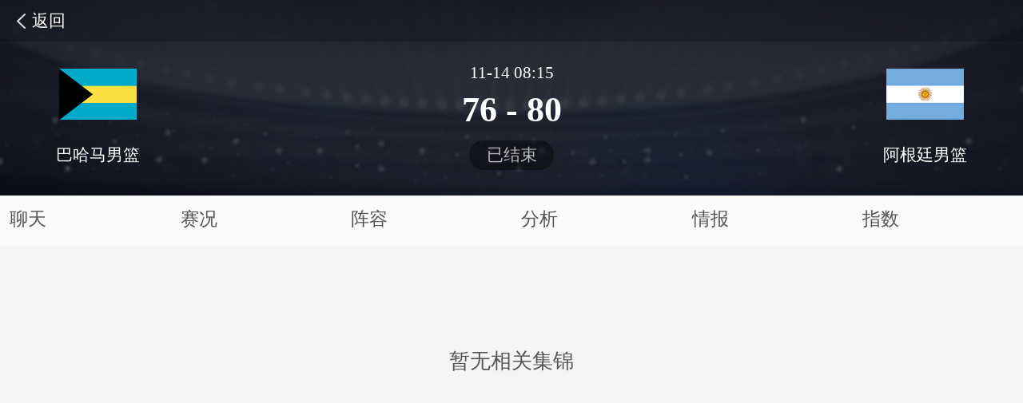

--- FILE ---
content_type: text/html
request_url: https://m.dongqiudi.com/matchDetail/53456216/highlights
body_size: 8726
content:
<!DOCTYPE html>
<html lang="en">
  <head>
    <title>足球|足球资讯|懂球帝|懂球帝手机客户端|懂球帝app|足球专栏|巴哈马男篮vs阿根廷男篮比赛详情</title>
    <meta charset="utf-8">
    <meta name="keywords" content="巴哈马男篮vs阿根廷男篮比赛详情|足球|足球资讯|懂球帝|懂球帝手机客户端|懂球帝app|足球专栏" />
    <meta name="description" content="巴哈马男篮vs阿根廷男篮比赛详情， 懂球帝手机客户端，提供英超、西甲、意甲、中超等足球赛事专业的资讯、战术分析、直播、集锦、积分赛程... 是足球迷手机上必备的神器。" />
    <meta name="mobile-web-app-capable" content="yes">
    <meta name="apple-mobile-web-app-capable" content="yes">
    <meta name="apple-mobile-web-app-status-bar-style" content="black">
    <link rel="apple-touch-icon" sizes="120x120" href="https://static1.dongqiudi.com/m/public/oldmsite/apple-touch-icon-precomposed.png">
    <meta name="viewport" content="width=device-width, initial-scale=1, minimum-scale=1.0, maximum-scale=1, user-scalable=no">
    <!-- <meta name="apple-itunes-app" content="app-id=766695512, app-argument=dongqiudi:///v1/main/home/tablist/1"> -->
    <!-- <meta name="theme-color" content="#16b13a"/> -->
    <link rel="shortcut icon" sizes="48x48" href="https://static1.dongqiudi.com/m/public/logo.png">
    
    <!-- <script src="//static1.dongqiudi.com/beta-m/public/oldmsite/js/vconsole.min.js"></script>
    <script>
      var vConsole = new VConsole();
    </script> -->
    
    <script type="text/javascript">
      if(typeof _hmt == 'undefined') _hmt = []
      var _hmt = _hmt || [];
      _hmt.push(['_setAutoPageview', false]);
      (function() {
          var hm = document.createElement("script");
          hm.src = "https://hm.baidu.com/hm.js?efc46d374345019ab52da15978c04376";
          var s = document.getElementsByTagName("script")[0];
          s.parentNode.insertBefore(hm, s);
          // var la = document.createElement("script");
          // la.src = "https://js.users.51.la/17453986.js";
          // var l = document.getElementsByTagName("script")[0];
          // l.parentNode.insertBefore(la, l);
      })();
    </script>
    <!-- <script src="https://msite.baidu.com/sdk/c.js?appid=1582836142148567"></script> -->
    <!-- <script type="text/javascript" src="https://cpro.baidustatic.com/cpro/ui/cm.js" async="async" defer="defer" > -->
    </script>
  <link rel="preload" href="https://static1.dongqiudi.com/m/dist/manifest.069e05a042eda289d232.js" as="script"><link rel="preload" href="https://static1.dongqiudi.com/m/dist/vendor.13e74815f3c40f88ac91.js" as="script"><link rel="preload" href="https://static1.dongqiudi.com/m/dist/app.39cd2ba75c35800db36e.js" as="script"><link rel="preload" href="https://static1.dongqiudi.com/m/dist/common.39cd2ba75c35800db36e.css" as="style"><link rel="preload" href="https://static1.dongqiudi.com/m/dist/1.558d240e8b308a39784e.js" as="script"><link rel="preload" href="https://static1.dongqiudi.com/m/dist/4.7a2ffa2ad6010a036640.js" as="script"><link rel="prefetch" href="https://static1.dongqiudi.com/m/dist/0.e9ce5b28145fffb97b60.js"><link rel="prefetch" href="https://static1.dongqiudi.com/m/dist/2.6c86607b321c176c308a.js"><link rel="prefetch" href="https://static1.dongqiudi.com/m/dist/3.0dc265e9e10fcb31d1a4.js"><link rel="prefetch" href="https://static1.dongqiudi.com/m/dist/5.405571989690f693cb72.js"><link rel="prefetch" href="https://static1.dongqiudi.com/m/dist/6.a5502b5c380504aa35f9.js"><link rel="prefetch" href="https://static1.dongqiudi.com/m/dist/7.97e062c09471949d0068.js"><link rel="prefetch" href="https://static1.dongqiudi.com/m/dist/8.3fd42701b0932da5b7e2.js"><link rel="prefetch" href="https://static1.dongqiudi.com/m/dist/9.cedc5bd79a97e38cd5b3.js"><link rel="prefetch" href="https://static1.dongqiudi.com/m/dist/10.ebde1896cf017e497035.js"><link rel="prefetch" href="https://static1.dongqiudi.com/m/dist/11.7d502e966eeb4da92b30.js"><link rel="prefetch" href="https://static1.dongqiudi.com/m/dist/12.59e1c26c9a378b1688b9.js"><link rel="prefetch" href="https://static1.dongqiudi.com/m/dist/13.38069840043b840af3be.js"><link rel="prefetch" href="https://static1.dongqiudi.com/m/dist/14.81dafef1d0942bd69b83.js"><link rel="prefetch" href="https://static1.dongqiudi.com/m/dist/15.3e0890fd7c1fd237a31d.js"><link rel="prefetch" href="https://static1.dongqiudi.com/m/dist/16.837c9c72549add56cba2.js"><link rel="prefetch" href="https://static1.dongqiudi.com/m/dist/17.e8c4d3625e19a5d99f82.js"><link rel="prefetch" href="https://static1.dongqiudi.com/m/dist/18.42c34451c829297dd3a5.js"><link rel="prefetch" href="https://static1.dongqiudi.com/m/dist/19.e30eed2edbc6086cb233.js"><link rel="prefetch" href="https://static1.dongqiudi.com/m/dist/20.79ee7ca9e6c316d04d74.js"><link rel="prefetch" href="https://static1.dongqiudi.com/m/dist/21.506a40ea366c91d4e0d9.js"><link rel="prefetch" href="https://static1.dongqiudi.com/m/dist/22.bd77d6786b1bd470ae11.js"><link rel="prefetch" href="https://static1.dongqiudi.com/m/dist/23.dac24f105c0116c5f328.js"><link rel="prefetch" href="https://static1.dongqiudi.com/m/dist/24.50dca0be44152e51e431.js"><link rel="prefetch" href="https://static1.dongqiudi.com/m/dist/25.4a31a6d005cd6f136e5d.js"><link rel="prefetch" href="https://static1.dongqiudi.com/m/dist/26.86a8d78523b7391651b2.js"><link rel="prefetch" href="https://static1.dongqiudi.com/m/dist/27.6be0742ab54dce7a54ab.js"><link rel="prefetch" href="https://static1.dongqiudi.com/m/dist/28.ba5e93bc9633229139e3.js"><link rel="prefetch" href="https://static1.dongqiudi.com/m/dist/29.a4b140b27db3cc767f2f.js"><link rel="prefetch" href="https://static1.dongqiudi.com/m/dist/30.2e7c25b45692bcba05b9.js"><link rel="prefetch" href="https://static1.dongqiudi.com/m/dist/31.4aa0452dda1a89093485.js"><link rel="prefetch" href="https://static1.dongqiudi.com/m/dist/32.346190a28335707f1568.js"><link rel="stylesheet" href="https://static1.dongqiudi.com/m/dist/common.39cd2ba75c35800db36e.css"><style data-vue-ssr-id="5d0d6634:0 2f15751e:0 366bbdcd:0 284e6bcd:0">.dplayer.dplayer-mobile .dplayer-controller .dplayer-icons .dplayer-full .dplayer-full-in-icon{display:none!important}
.pop-wrap[data-v-e76a9690]{width:100%;height:100%;position:fixed;top:0;left:0;z-index:13}.pop-wrap .bg-mask[data-v-e76a9690]{position:fixed;top:0;left:0;width:100%;height:100%;background:rgba(0,0,0,.7);z-index:1200}.pop-wrap .pop-con[data-v-e76a9690]{width:17.90625rem;background:#fff;border-radius:.40625rem;position:fixed;top:45%;left:50%;-ms-transform:translate(-50%,-50%);transform:translate(-50%,-50%);z-index:1201;padding:1.25rem 0 0;box-sizing:border-box}.pop-wrap .pop-con .pop-tit[data-v-e76a9690]{font-size:.75rem;color:#999;line-height:1.375rem;text-align:center;margin-bottom:.84375rem}.pop-wrap .pop-con .pop-item[data-v-e76a9690]{font-weight:400;font-size:1.0625rem;color:#222;display:block;font-family:PingFang SC;padding:.5625rem 0;border-top:1px solid #eef0f2;text-align:center}.pop-wrap .pop-con img[data-v-e76a9690]{display:block;width:14.3125rem;margin-bottom:.9375rem}.pop-wrap .pop-con .ok-btn[data-v-e76a9690]{width:100%;height:2.78125rem;line-height:2.78125rem;text-align:center;font-family:PingFang SC;font-weight:400;font-size:1.03125rem;color:#999;border-top:1px solid #eef0f2;display:block}.match-toast[data-v-e76a9690]{position:fixed;bottom:400px;left:35%;width:130px;height:30px;line-height:30px;background:rgba(0,0,0,.6);color:#fff;border-radius:4px;text-align:center;font-size:12px}.matchd-head[data-v-e76a9690]{position:relative;height:8.75rem;background:url(https://static1.dongqiudi.com/m/dist/img/matchd-head.7088f53.jpg) no-repeat;background-size:100% auto;color:#fff}.live-dom[data-v-e76a9690]{position:absolute;top:0;left:0;z-index:10;width:100%;height:145px}#videoplayer[data-v-e76a9690]{width:100%;height:145px;display:-ms-flexbox;display:flex;-ms-flex-align:center;align-items:center;background:#000}.matchdetail-tab-view[data-v-e76a9690] a{color:#333}.download-btn[data-v-e76a9690]{width:12.5rem;position:fixed;bottom:40px;left:50%;-ms-transform:translate(-50%);transform:translate(-50%)}.head-a[data-v-e76a9690],.head-b[data-v-e76a9690]{padding-top:2.5rem}.head-a img[data-v-e76a9690],.head-b img[data-v-e76a9690]{display:block;width:3.4375rem;height:3.4375rem;margin:0 auto}.head-a p[data-v-e76a9690],.head-b p[data-v-e76a9690]{font-size:.75rem;line-height:1;margin-top:.625rem;text-align:center}.head-a[data-v-e76a9690]{float:left;padding-left:2.5rem}.head-b[data-v-e76a9690]{float:right;padding-right:2.5rem}.head-c[data-v-e76a9690]{position:absolute;top:0;left:0;right:0;padding-top:2.875rem}.head-c p[data-v-e76a9690]{font-size:.75rem;line-height:1;text-align:center}.head-c .spec-status[data-v-e76a9690]{background:rgba(0,0,0,.4);display:-ms-inline-flexbox;display:inline-flex;-ms-flex-pack:center;justify-content:center;-ms-flex-align:center;align-items:center;padding:.28125rem .78125rem;border-radius:.9375rem;color:#bababa}.head-c p.spec[data-v-e76a9690]{font-size:1.5625rem;font-weight:700;margin:.5rem 0 .625rem}.head-c .see-live[data-v-e76a9690]{text-align:center}.head-c .see-live img[data-v-e76a9690]{width:12px;height:12px;margin-right:4px}.head-c .see-live span[data-v-e76a9690]{background:#16b13a;font-size:12px;display:-ms-inline-flexbox;display:inline-flex;padding:4px 12px;border-radius:20px;-ms-flex-align:center;align-items:center}.head-back[data-v-e76a9690]{position:absolute;top:0;left:0;width:100%;background:rgba(0,0,0,.2);color:#fff;z-index:12}.back-con[data-v-e76a9690]{float:left;padding:0 .75rem;font-size:0}.icon-back[data-v-e76a9690]{display:inline-block;width:.375rem;height:.6875rem;margin-top:.59375rem;background-image:url([data-uri]);background-repeat:no-repeat;background-size:.375rem .6875rem;vertical-align:top}.back-text[data-v-e76a9690]{display:inline-block;line-height:1.875rem;margin-left:.3125rem;font-size:.75rem;color:#fff}.data-source[data-v-e76a9690]{float:right;line-height:1.875rem;padding:0 .75rem;font-size:.75rem;color:#fff}.matchd-live[data-v-e76a9690]{padding:.34375rem .75rem;line-height:1.625rem;font-size:.75rem;border-bottom:1px solid #e9e9e9;background:#fafafa;position:relative;z-index:3}.live-text[data-v-e76a9690]{color:#16b13a}.live-line[data-v-e76a9690]{color:#e9e9e9}.matchd-tab[data-v-e76a9690]{background:#fafafa;position:relative;z-index:3}.tab-matchDetail-wrap[data-v-e76a9690]{display:-ms-flexbox;display:flex;-ms-flex-pack:justify;justify-content:space-between;width:100%;overflow:auto}.tab-matchDetail-wrap[data-v-e76a9690]::-webkit-scrollbar{width:0;height:0;display:none}.tab-item[data-v-e76a9690]{font-size:0;text-align:center}.tab-item a[data-v-e76a9690]{white-space:nowrap}.tab-item a[data-v-e76a9690],.tab-item span[data-v-e76a9690]{display:inline-block;line-height:2.125rem;padding:0 .4375rem;font-size:.8125rem;color:#555;border-bottom:.15625rem solid transparent}.tab-item .span-active[data-v-e76a9690]{color:#16b13a;border-bottom-color:#16b13a}.match-blbl .tab-matchDetail-wrap .tab-item[data-v-e76a9690]{width:49%}.tab-item a.link-active[data-v-e76a9690]{color:#16b13a;border-bottom-color:#16b13a}.matchdetail-tab-view[data-v-e76a9690] .matchd-title{line-height:1.875rem;height:1.875rem;padding-left:.75rem;font-size:.875rem;background:#e8e8e8;font-weight:700}[data-dpr="1"] .matchd-title[data-v-e76a9690]{line-height:2.0625rem}.matchd[data-v-e76a9690] .team-item{box-sizing:border-box;width:50%;line-height:2.5rem;font-size:.75rem;background:#f2f2f2}.matchd[data-v-e76a9690] .team-item.left{float:left;padding-right:1.875rem;text-align:right}.matchd[data-v-e76a9690] .team-item.right{float:right;padding-left:1.875rem;text-align:left}.matchd[data-v-e76a9690] .team-text{margin:0 .625rem}.matchd[data-v-e76a9690] .team-item img{display:inline-block;width:1.5625rem;height:1.5625rem;margin-top:.46875rem;vertical-align:top}.matchd[data-v-e76a9690] .matchd-message{line-height:1;margin-top:4.6875rem;font-size:.9375rem;text-align:center;color:#555}.foot-placeholder[data-v-e76a9690]{height:2.5rem}
.hlights-report[data-v-7ae144e6]{padding:.78125rem .625rem 1.125rem;background:#f5f5f5}.hlights-report p[data-v-7ae144e6]{line-height:1.5625rem;font-size:.9375rem}.video-con[data-v-7ae144e6]{position:relative;width:100%;margin-bottom:.9375rem}.video[data-v-7ae144e6]{width:100%;background-color:rgba(0,0,0,.7);background-image:url(https://static1.dongqiudi.com/web-new/static/mobile/share/def_without_icon.jpg?20170330);background-position:50%;background-repeat:no-repeat;background-size:cover}.hlights-gif[data-v-7ae144e6]{padding:.625rem;padding-right:.3125rem;background:#f5f5f5}.gif-item[data-v-7ae144e6]{position:relative;display:block;float:left;width:49%;margin:0 1% .46875rem 0;background:#fff}.gif-item img[data-v-7ae144e6]{display:block;width:100%;height:8.375rem}.gif-item p[data-v-7ae144e6]{padding:0 .9375rem 0 .5rem;height:2rem;margin-top:.375rem;line-height:1rem;font-size:.75rem;overflow:hidden}.gif-item[data-v-7ae144e6]:nth-child(2n){margin-right:0}.gif-foot[data-v-7ae144e6]{padding:.5625rem .5rem;line-height:1;font-size:.75rem}.gif-foot .gif-left[data-v-7ae144e6]{float:left;color:#16ac3a}.gif-foot .gif-right[data-v-7ae144e6]{float:right;color:#999}.icon-gif[data-v-7ae144e6]{position:absolute;top:0;left:0;width:1.25rem;height:1.25rem;background-image:url([data-uri]);background-repeat:no-repeat;background-size:1.25rem 1.25rem}
.loading{margin-top:4.0625rem}.icon-loading{display:block;width:1.5625rem;height:1.5625rem;margin:0 auto;background-image:url([data-uri]);background-repeat:no-repeat;background-size:1.5625rem 1.5625rem;animation:Loading .8s linear infinite}@keyframes Loading{to{transform:rotate(1turn)}}</style></head>
  <body>
    <!-- <div class="xzh xzh-top">
        <script>cambrian.render('head')</script>
    </div> -->
    <div id="app" data-server-rendered="true"><div data-id="53456216" class="matchd" data-v-e76a9690><div class="matchd-head" data-v-e76a9690><div class="live-dom" style="display:none;" data-v-e76a9690><div id="videoplayer" controls="controls" webkit-playsinline="true" playsinline="true" data-v-e76a9690></div></div><div style="display:;" data-v-e76a9690><div class="head-a" data-v-e76a9690><img src="https://sd.qunliao.info/fastdfs3/M00/B5/72/ChOxM1xC2BWASZFaAAAEVArbKfs657.png" data-v-e76a9690><p data-v-e76a9690>巴哈马男篮</p></div><div class="head-c" data-v-e76a9690><p data-v-e76a9690>
          11-14
          08:15
          </p><!----><p class="spec" data-v-e76a9690><span data-v-e76a9690>
            76 - 80
          </span></p><p data-v-e76a9690><span class="spec-status" data-v-e76a9690>已结束</span></p><!----><!----></div><div class="head-b" data-v-e76a9690><img src="https://sd.qunliao.info/fastdfs3/M00/B5/72/ChOxM1xC2A-AI_uOAAAHB-5pMAU501.png" data-v-e76a9690><p data-v-e76a9690>阿根廷男篮</p></div></div><div class="head-back clearfix" data-v-e76a9690><div class="back-con" data-v-e76a9690><span class="icon icon-back" data-v-e76a9690></span><span class="back-text" data-v-e76a9690>返回</span></div><!----></div></div><div class="matchd-tab" data-v-e76a9690><ul class="clearfix tab-matchDetail-wrap" data-v-e76a9690><li class="tab-item" data-v-e76a9690><a href="/matchDetail/53456216/chat" data-v-e76a9690>聊天</a></li><!----><li class="tab-item" data-v-e76a9690><a href="/matchDetail/53456216/situation" data-v-e76a9690>赛况</a></li><li class="tab-item" data-v-e76a9690><a href="/matchDetail/53456216/lineup" data-v-e76a9690>阵容</a></li><li class="tab-item" data-v-e76a9690><a href="/matchDetail/53456216/analysis" data-v-e76a9690>分析</a></li><!----><li class="tab-item" data-v-e76a9690><a href="/matchDetail/53456216/lotIntelligence" data-v-e76a9690>情报</a></li><li class="tab-item" data-v-e76a9690><a href="/matchDetail/53456216/lotteryOddsNew?cmp_type=" data-v-e76a9690>指数</a></li></ul></div><!----><div class="matchdetail-tab-view" data-v-e76a9690><div class="hlights" data-v-7ae144e6 data-v-e76a9690><!----><!----><!----><div class="loading" data-v-7ae144e6><span class="icon-loading"></span></div></div></div><div class="match-toast" style="display:none;" data-v-e76a9690>比赛尚未开始</div><!----></div></div><script>window.__INITIAL_STATE__={"nodata":false,"articleContent":{},"initStore":{"appInit":[],"homeSubTabList":[],"matchSubTabList":[],"statSubTabList":[],"liveSubTabList":[],"videoSubTabList":[],"firstTabId":""},"newsListStore":{"defaultIndex":1,"newsList":[],"newsNextPage":"","loading":true,"loadingNext":true,"isHao":false,"newsLabel":""},"videoNewsListStore":{"videoNewsList":[],"videoNewsNextPage":"","loading":true,"loadingNext":true,"lock":false},"matchListStore":{"matchList":[],"matchBaseUrl":"","dateShowUnique":"","matchNextPage":"","matchTabImportant":false,"loading":true,"loadingNext":false},"statListStore":{"statList":[],"statListFull":[],"statBaseUrl":"","nextPage":"","statScheduleList":[],"statScheduleCurrentRounds":[],"statScheduleLastRound":[],"statScheduleNextRound":[],"statGoalList":[],"statAssistList":[],"loading":false,"loadingNext":true,"detailLoadingNext":true,"statInfo":"","rankingTemplateType":"","roundType":"","roundDesc":[],"statData":{},"roundRule":"","currentView":"rankingTeam"},"articleContentStore":{"articleContent":{},"relativeNews":"","hotComments":"","recommend":"","hotVideoList":"","relativeVideoList":"","shareCount":"","loading":true},"matchContentStore":{"matchContent":[],"matchDetailHeaderData":{"show_time_day":"11-14","show_time_min":"08:15","match":{"id":"3456216","replace_id":"0","competition":{"id":"3250","name":"男篮世界杯美洲预选赛","short_name":"男篮世美预","logo":"https:\u002F\u002Fsd.qunliao.info\u002Ffastdfs3\u002FM00\u002FB9\u002F39\u002FChOxM1xGe1OAUNpaAAAfkeHjNdY061.png","color":"#006633","type":"basketball","es_type":"","bk_logo":"","match_bk_color":"","original_name":"","format":"Cup"},"season":{"id":"18337","season_id":"18337","name":"2023","season":"","current_season":0,"start_date":"2020-10-01","end_date":"2023-02-28"},"round":{"id":"219378","name":"第二阶段","gameweek":""},"group":{"name_zh":"","sort":0},"team_A":{"id":"86244","name":"巴哈马男篮","short_name":"巴哈马男篮","logo":"https:\u002F\u002Fsd.qunliao.info\u002Ffastdfs3\u002FM00\u002FB5\u002F72\u002FChOxM1xC2BWASZFaAAAEVArbKfs657.png","bk_logo":"","type":"national","market_value":"0","rank":{"type":"national","rank":54},"team_type":"","team_logo_md5":"","match_bk_color":"","hts":"30","fs":"76","ets":"","ps":"","ags":"","score":"76","fs_1":18,"fs_2":12,"fs_3":17,"fs_4":29,"formation_logo_id":"107","sw_team_id":""},"team_B":{"id":"80217","name":"阿根廷男篮","short_name":"阿根廷男篮","logo":"https:\u002F\u002Fsd.qunliao.info\u002Ffastdfs3\u002FM00\u002FB5\u002F72\u002FChOxM1xC2A-AI_uOAAAHB-5pMAU501.png","bk_logo":"","type":"national","market_value":"0","rank":{"type":"national","rank":8},"team_type":"","team_logo_md5":"","match_bk_color":"","hts":"42","fs":"80","ets":"","ps":"","ags":"","score":"80","fs_1":19,"fs_2":23,"fs_3":21,"fs_4":17,"formation_logo_id":"118","sw_team_id":""},"venue":{"id":"0","name":"","capacity":"","city":"","en_name":""},"start_play":"2022-11-14 00:15:00","end_play":"2022-11-14 02:11:12","date_utc":"2022-11-13","time_utc":"22:00:00","status":"Played","period":"FT","minute":"00:00","minute_extra":"","winner":"80217","attendance":"","weather":"","temperature":"","suretime":"1","timestamp":"1668391872","animation":[],"tips_num":0,"is_turn":0,"key_match":0,"new_Team_A_Name":"巴哈马男篮","new_Team_B_Name":"阿根廷男篮","cmp_type":"basketball","fouls_A":"0","fouls_B":"0","timeout_A":"0","timeout_B":"0","scheme":"dongqiudi:\u002F\u002F\u002Fmatch\u002F3456216","team_A_scheme":"dongqiudi:\u002F\u002Fv1\u002Fdata\u002Fteam\u002F86244","team_B_scheme":"dongqiudi:\u002F\u002Fv1\u002Fdata\u002Fteam\u002F80217","dqd_live":0,"live":{"id":"3540897","match_id":"3456216","live_tag":"","live_source":"腾讯体育","live_no_source":"腾讯体育","article_id":null,"match_article_id":"0","is_artificial":"0","is_hidden_formation":"0","pic_A":"107","pic_B":"118","artificial_fs_A":null,"artificial_fs_B":null,"artificial_ets_A":null,"artificial_ets_B":null,"artificial_ps_A":null,"artificial_ps_B":null,"artificial_minute":null,"artificial_status":null,"created_at":"2022-08-17 12:48:21","updated_at":"2022-08-17 12:48:21","new_pic_A":"0","new_pic_B":"0"},"live_source":[],"pre_chatrooms":1,"match_chatrooms":[{"id":"3341436","relate_type":"match","relate_id":"53456216","title":"球迷聊天室","room_type":"normal","agent":"global","leancloud_id":"2470200","rtm":"1","member":"46","max_online_member":"40","max_online_at":"2022-11-14 10:05:11","min_online_member":"11","min_online_at":"2022-11-14 08:15:10","created_at":"2022-11-12 07:20:17","updated_at":"2022-11-14 20:00:11","deleted_at":null,"split_num":"0","split_from":"0","live_robot":"0","room_source":"1"},{"id":"3341437","relate_type":"match","relate_id":"53456216","title":"篮彩聊天室","room_type":"lott","agent":"global","leancloud_id":"2470201","rtm":"1","member":"149","max_online_member":"154","max_online_at":"2022-11-14 10:05:11","min_online_member":"31","min_online_at":"2022-11-14 08:15:10","created_at":"2022-11-12 07:20:17","updated_at":"2022-11-14 15:25:10","deleted_at":null,"split_num":"0","split_from":"0","live_robot":"0","room_source":"1"},{"id":"3341438","relate_type":"match","relate_id":"53456216","title":"直播君聊天室","room_type":"live_only","agent":"global","leancloud_id":"2470202","rtm":"1","member":"91","max_online_member":"10","max_online_at":"2022-11-14 10:00:11","min_online_member":"0","min_online_at":"2022-11-14 09:55:11","created_at":"2022-11-12 07:20:17","updated_at":"2022-11-14 20:00:11","deleted_at":null,"split_num":"0","split_from":"0","live_robot":"0","room_source":"1"}],"after_chatrooms":1},"info":{"status":"Played","teamurl":[],"events":null,"statistics":[]},"matchid":53456216},"matchDetailLiveSourceList":[],"matchDetailLiveNoSource":"","matchDetailData":{"show_time_day":"11-14","show_time_min":"08:15","match":{"id":"3456216","replace_id":"0","competition":{"id":"3250","name":"男篮世界杯美洲预选赛","short_name":"男篮世美预","logo":"https:\u002F\u002Fsd.qunliao.info\u002Ffastdfs3\u002FM00\u002FB9\u002F39\u002FChOxM1xGe1OAUNpaAAAfkeHjNdY061.png","color":"#006633","type":"basketball","es_type":"","bk_logo":"","match_bk_color":"","original_name":"","format":"Cup"},"season":{"id":"18337","season_id":"18337","name":"2023","season":"","current_season":0,"start_date":"2020-10-01","end_date":"2023-02-28"},"round":{"id":"219378","name":"第二阶段","gameweek":""},"group":{"name_zh":"","sort":0},"team_A":{"id":"86244","name":"巴哈马男篮","short_name":"巴哈马男篮","logo":"https:\u002F\u002Fsd.qunliao.info\u002Ffastdfs3\u002FM00\u002FB5\u002F72\u002FChOxM1xC2BWASZFaAAAEVArbKfs657.png","bk_logo":"","type":"national","market_value":"0","rank":{"type":"national","rank":54},"team_type":"","team_logo_md5":"","match_bk_color":"","hts":"30","fs":"76","ets":"","ps":"","ags":"","score":"76","fs_1":18,"fs_2":12,"fs_3":17,"fs_4":29,"formation_logo_id":"107","sw_team_id":""},"team_B":{"id":"80217","name":"阿根廷男篮","short_name":"阿根廷男篮","logo":"https:\u002F\u002Fsd.qunliao.info\u002Ffastdfs3\u002FM00\u002FB5\u002F72\u002FChOxM1xC2A-AI_uOAAAHB-5pMAU501.png","bk_logo":"","type":"national","market_value":"0","rank":{"type":"national","rank":8},"team_type":"","team_logo_md5":"","match_bk_color":"","hts":"42","fs":"80","ets":"","ps":"","ags":"","score":"80","fs_1":19,"fs_2":23,"fs_3":21,"fs_4":17,"formation_logo_id":"118","sw_team_id":""},"venue":{"id":"0","name":"","capacity":"","city":"","en_name":""},"start_play":"2022-11-14 00:15:00","end_play":"2022-11-14 02:11:12","date_utc":"2022-11-13","time_utc":"22:00:00","status":"Played","period":"FT","minute":"00:00","minute_extra":"","winner":"80217","attendance":"","weather":"","temperature":"","suretime":"1","timestamp":"1668391872","animation":[],"tips_num":0,"is_turn":0,"key_match":0,"new_Team_A_Name":"巴哈马男篮","new_Team_B_Name":"阿根廷男篮","cmp_type":"basketball","fouls_A":"0","fouls_B":"0","timeout_A":"0","timeout_B":"0","scheme":"dongqiudi:\u002F\u002F\u002Fmatch\u002F3456216","team_A_scheme":"dongqiudi:\u002F\u002Fv1\u002Fdata\u002Fteam\u002F86244","team_B_scheme":"dongqiudi:\u002F\u002Fv1\u002Fdata\u002Fteam\u002F80217","dqd_live":0,"live":{"id":"3540897","match_id":"3456216","live_tag":"","live_source":"腾讯体育","live_no_source":"腾讯体育","article_id":null,"match_article_id":"0","is_artificial":"0","is_hidden_formation":"0","pic_A":"107","pic_B":"118","artificial_fs_A":null,"artificial_fs_B":null,"artificial_ets_A":null,"artificial_ets_B":null,"artificial_ps_A":null,"artificial_ps_B":null,"artificial_minute":null,"artificial_status":null,"created_at":"2022-08-17 12:48:21","updated_at":"2022-08-17 12:48:21","new_pic_A":"0","new_pic_B":"0"},"live_source":[],"pre_chatrooms":1,"match_chatrooms":[{"id":"3341436","relate_type":"match","relate_id":"53456216","title":"球迷聊天室","room_type":"normal","agent":"global","leancloud_id":"2470200","rtm":"1","member":"46","max_online_member":"40","max_online_at":"2022-11-14 10:05:11","min_online_member":"11","min_online_at":"2022-11-14 08:15:10","created_at":"2022-11-12 07:20:17","updated_at":"2022-11-14 20:00:11","deleted_at":null,"split_num":"0","split_from":"0","live_robot":"0","room_source":"1"},{"id":"3341437","relate_type":"match","relate_id":"53456216","title":"篮彩聊天室","room_type":"lott","agent":"global","leancloud_id":"2470201","rtm":"1","member":"149","max_online_member":"154","max_online_at":"2022-11-14 10:05:11","min_online_member":"31","min_online_at":"2022-11-14 08:15:10","created_at":"2022-11-12 07:20:17","updated_at":"2022-11-14 15:25:10","deleted_at":null,"split_num":"0","split_from":"0","live_robot":"0","room_source":"1"},{"id":"3341438","relate_type":"match","relate_id":"53456216","title":"直播君聊天室","room_type":"live_only","agent":"global","leancloud_id":"2470202","rtm":"1","member":"91","max_online_member":"10","max_online_at":"2022-11-14 10:00:11","min_online_member":"0","min_online_at":"2022-11-14 09:55:11","created_at":"2022-11-12 07:20:17","updated_at":"2022-11-14 20:00:11","deleted_at":null,"split_num":"0","split_from":"0","live_robot":"0","room_source":"1"}],"after_chatrooms":1},"info":{"status":"Played","gifCollection":[],"article":"","content":""},"matchid":3456216},"loading":false,"matchHighLightData":{"show_time_day":"11-14","show_time_min":"08:15","match":{"id":"3456216","replace_id":"0","competition":{"id":"3250","name":"男篮世界杯美洲预选赛","short_name":"男篮世美预","logo":"https:\u002F\u002Fsd.qunliao.info\u002Ffastdfs3\u002FM00\u002FB9\u002F39\u002FChOxM1xGe1OAUNpaAAAfkeHjNdY061.png","color":"#006633","type":"basketball","es_type":"","bk_logo":"","match_bk_color":"","original_name":"","format":"Cup"},"season":{"id":"18337","season_id":"18337","name":"2023","season":"","current_season":0,"start_date":"2020-10-01","end_date":"2023-02-28"},"round":{"id":"219378","name":"第二阶段","gameweek":""},"group":{"name_zh":"","sort":0},"team_A":{"id":"86244","name":"巴哈马男篮","short_name":"巴哈马男篮","logo":"https:\u002F\u002Fsd.qunliao.info\u002Ffastdfs3\u002FM00\u002FB5\u002F72\u002FChOxM1xC2BWASZFaAAAEVArbKfs657.png","bk_logo":"","type":"national","market_value":"0","rank":{"type":"national","rank":54},"team_type":"","team_logo_md5":"","match_bk_color":"","hts":"30","fs":"76","ets":"","ps":"","ags":"","score":"76","fs_1":18,"fs_2":12,"fs_3":17,"fs_4":29,"formation_logo_id":"107","sw_team_id":""},"team_B":{"id":"80217","name":"阿根廷男篮","short_name":"阿根廷男篮","logo":"https:\u002F\u002Fsd.qunliao.info\u002Ffastdfs3\u002FM00\u002FB5\u002F72\u002FChOxM1xC2A-AI_uOAAAHB-5pMAU501.png","bk_logo":"","type":"national","market_value":"0","rank":{"type":"national","rank":8},"team_type":"","team_logo_md5":"","match_bk_color":"","hts":"42","fs":"80","ets":"","ps":"","ags":"","score":"80","fs_1":19,"fs_2":23,"fs_3":21,"fs_4":17,"formation_logo_id":"118","sw_team_id":""},"venue":{"id":"0","name":"","capacity":"","city":"","en_name":""},"start_play":"2022-11-14 00:15:00","end_play":"2022-11-14 02:11:12","date_utc":"2022-11-13","time_utc":"22:00:00","status":"Played","period":"FT","minute":"00:00","minute_extra":"","winner":"80217","attendance":"","weather":"","temperature":"","suretime":"1","timestamp":"1668391872","animation":[],"tips_num":0,"is_turn":0,"key_match":0,"new_Team_A_Name":"巴哈马男篮","new_Team_B_Name":"阿根廷男篮","cmp_type":"basketball","fouls_A":"0","fouls_B":"0","timeout_A":"0","timeout_B":"0","scheme":"dongqiudi:\u002F\u002F\u002Fmatch\u002F3456216","team_A_scheme":"dongqiudi:\u002F\u002Fv1\u002Fdata\u002Fteam\u002F86244","team_B_scheme":"dongqiudi:\u002F\u002Fv1\u002Fdata\u002Fteam\u002F80217","dqd_live":0,"live":{"id":"3540897","match_id":"3456216","live_tag":"","live_source":"腾讯体育","live_no_source":"腾讯体育","article_id":null,"match_article_id":"0","is_artificial":"0","is_hidden_formation":"0","pic_A":"107","pic_B":"118","artificial_fs_A":null,"artificial_fs_B":null,"artificial_ets_A":null,"artificial_ets_B":null,"artificial_ps_A":null,"artificial_ps_B":null,"artificial_minute":null,"artificial_status":null,"created_at":"2022-08-17 12:48:21","updated_at":"2022-08-17 12:48:21","new_pic_A":"0","new_pic_B":"0"},"live_source":[],"pre_chatrooms":1,"match_chatrooms":[{"id":"3341436","relate_type":"match","relate_id":"53456216","title":"球迷聊天室","room_type":"normal","agent":"global","leancloud_id":"2470200","rtm":"1","member":"46","max_online_member":"40","max_online_at":"2022-11-14 10:05:11","min_online_member":"11","min_online_at":"2022-11-14 08:15:10","created_at":"2022-11-12 07:20:17","updated_at":"2022-11-14 20:00:11","deleted_at":null,"split_num":"0","split_from":"0","live_robot":"0","room_source":"1"},{"id":"3341437","relate_type":"match","relate_id":"53456216","title":"篮彩聊天室","room_type":"lott","agent":"global","leancloud_id":"2470201","rtm":"1","member":"149","max_online_member":"154","max_online_at":"2022-11-14 10:05:11","min_online_member":"31","min_online_at":"2022-11-14 08:15:10","created_at":"2022-11-12 07:20:17","updated_at":"2022-11-14 15:25:10","deleted_at":null,"split_num":"0","split_from":"0","live_robot":"0","room_source":"1"},{"id":"3341438","relate_type":"match","relate_id":"53456216","title":"直播君聊天室","room_type":"live_only","agent":"global","leancloud_id":"2470202","rtm":"1","member":"91","max_online_member":"10","max_online_at":"2022-11-14 10:00:11","min_online_member":"0","min_online_at":"2022-11-14 09:55:11","created_at":"2022-11-12 07:20:17","updated_at":"2022-11-14 20:00:11","deleted_at":null,"split_num":"0","split_from":"0","live_robot":"0","room_source":"1"}],"after_chatrooms":1},"info":{"status":"Played","gifCollection":[],"article":"","content":""},"matchid":3456216},"matchAnalysisData":{},"matchLineupData":{},"matchSituationData":{},"matchChatroomData":{}},"liveListStore":{"liveBaseUrl":"","liveList":[],"liveNextPage":"","loading":true,"loadingNext":false},"haoStore":{"haoColumn":{},"haoColumnArticleList":[],"nextPage":""},"route":{"path":"\u002FmatchDetail\u002F53456216\u002Fhighlights","hash":"","query":{},"params":{"id":"53456216"},"fullPath":"\u002FmatchDetail\u002F53456216\u002Fhighlights","meta":{"keepAlive":false},"from":{"name":null,"path":"\u002F","hash":"","query":{},"params":{},"fullPath":"\u002F","meta":{}}},"requesting":false};(function(){var s;(s=document.currentScript||document.scripts[document.scripts.length-1]).parentNode.removeChild(s);}());</script><script src="https://static1.dongqiudi.com/m/dist/manifest.069e05a042eda289d232.js" defer></script><script src="https://static1.dongqiudi.com/m/dist/1.558d240e8b308a39784e.js" defer></script><script src="https://static1.dongqiudi.com/m/dist/4.7a2ffa2ad6010a036640.js" defer></script><script src="https://static1.dongqiudi.com/m/dist/vendor.13e74815f3c40f88ac91.js" defer></script><script src="https://static1.dongqiudi.com/m/dist/app.39cd2ba75c35800db36e.js" defer></script>
    <!-- <div class="xzh">
        <script>cambrian.render('tail')</script>
    </div> -->
    <script src="https://static1.dongqiudi.com/web-new/static/api/js/sensors.js"></script>
    <script src="https://res.wx.qq.com/open/js/jweixin-1.0.0.js"></script>
    <script type="text/javascript">
      var sensorsInitPv = function(){
        sa.track('m_page_view', {
            product_page_url: window.location.href,
            product_referrer_url: window.document.referrer && window.document.referrer.match( /:\/\/(.[^/]+)/ )[ 1 ],
            product_browser_ua: navigator.userAgent
        });
      }
      sensorsInitPv();
    </script>
    <script type="text/javascript">
      (function(){
        if(/from\=baidu/ig.test(window.location.search)&&/article/ig.test(window.location.pathname)){
          var xzhElem = document.querySelectorAll('.xzh');
          for (var i = 0; i < xzhElem.length; i++) {
            xzhElem[i].style.display = 'block'
          }
        }
      })()

    </script>
    
  </body>
</html>


--- FILE ---
content_type: application/javascript
request_url: https://static1.dongqiudi.com/web-new/static/api/js/sensors.js
body_size: 564
content:
(function(para) {
        var p = para.sdk_url, n = para.name, w = window, d = document, s = 'script',x = null,y = null;
        w['sensorsDataAnalytic201505'] = n;
        w[n] = w[n] || function(a) {return function() {(w[n]._q = w[n]._q || []).push([a, arguments]);}};
        var ifs = ['track','quick','register','registerPage','registerOnce','clearAllRegister','trackSignup', 'trackAbtest', 'setProfile','setOnceProfile','appendProfile', 'incrementProfile', 'deleteProfile', 'unsetProfile', 'identify','login','logout','trackLink','clearAllRegister'];
        for (var i = 0; i < ifs.length; i++) {
            w[n][ifs[i]] = w[n].call(null, ifs[i]);
        }
        if (!w[n]._t) {
            x = d.createElement(s), y = d.getElementsByTagName(s)[0];
            x.async = 1;
            x.src = p;
            y.parentNode.insertBefore(x, y);
            w[n].para = para;
        }
    })({
        sdk_url: "https://static.sensorsdata.cn/sdk/1.7.1.1/sensorsdata.min.js",
        name: 'sa',
        server_url:'https://sensors-log.dongqiudi.com/sa?project=dongqiudi'
    });


--- FILE ---
content_type: application/javascript
request_url: https://static1.dongqiudi.com/m/dist/1.558d240e8b308a39784e.js
body_size: 264713
content:
webpackJsonp([1],{1e3:function(t,e,r){var i=r(579),n=r(493);t.exports=function(t,e){var r=n.pkcs1.makeScheme(t,e);return{encrypt:function(e,n){var a,o;return n?(a=new i(r.encPad(e,{type:1})),o=t.$doPrivate(a)):(a=new i(t.encryptionScheme.encPad(e)),o=t.$doPublic(a)),o.toBuffer(t.encryptedDataLength)},decrypt:function(e,n){var a,o=new i(e);return n?(a=t.$doPublic(o),r.encUnPad(a.toBuffer(t.encryptedDataLength),{type:1})):(a=t.$doPrivate(o),t.encryptionScheme.encUnPad(a.toBuffer(t.encryptedDataLength)))}}}},1001:function(t,e,r){e.pbkdf2=r(1260),e.pbkdf2Sync=r(1004)},1002:function(t,e,r){(function(e){var r;if(e.browser)r="utf-8";else{r=parseInt(e.version.split(".")[0].slice(1),10)>=6?"utf-8":"binary"}t.exports=r}).call(e,r(21))},1003:function(t,e,r){(function(e){function r(t,r){if("string"!=typeof t&&!e.isBuffer(t))throw new TypeError(r+" must be a buffer or string")}var i=Math.pow(2,30)-1;t.exports=function(t,e,n,a){if(r(t,"Password"),r(e,"Salt"),"number"!=typeof n)throw new TypeError("Iterations not a number");if(n<0)throw new TypeError("Bad iterations");if("number"!=typeof a)throw new TypeError("Key length not a number");if(a<0||a>i||a!==a)throw new TypeError("Bad key length")}}).call(e,r(327).Buffer)},1004:function(t,e,r){function i(t,e,r){var i=n(t),a="sha512"===t||"sha384"===t?128:64;e.length>a?e=i(e):e.length<a&&(e=d.concat([e,f],a));for(var o=d.allocUnsafe(a+h[t]),s=d.allocUnsafe(a+h[t]),l=0;l<a;l++)o[l]=54^e[l],s[l]=92^e[l];var c=d.allocUnsafe(a+r+4);o.copy(c,0,0,a),this.ipad1=c,this.ipad2=o,this.opad=s,this.alg=t,this.blocksize=a,this.hash=i,this.size=h[t]}function n(t){function e(e){return l(t).update(e).digest()}return"rmd160"===t||"ripemd160"===t?s:"md5"===t?o:e}function a(t,e,r,n,a){c(t,e,r,n),d.isBuffer(t)||(t=d.from(t,u)),d.isBuffer(e)||(e=d.from(e,u)),a=a||"sha1";var o=new i(a,t,e.length),s=d.allocUnsafe(n),l=d.allocUnsafe(e.length+4);e.copy(l,0,0,e.length);for(var f=0,p=h[a],g=Math.ceil(n/p),m=1;m<=g;m++){l.writeUInt32BE(m,e.length);for(var v=o.run(l,o.ipad1),y=v,b=1;b<r;b++){y=o.run(y,o.ipad2);for(var E=0;E<p;E++)v[E]^=y[E]}v.copy(s,f),f+=p}return s}var o=r(991),s=r(917),l=r(918),c=r(1003),u=r(1002),d=r(329).Buffer,f=d.alloc(128),h={md5:16,sha1:20,sha224:28,sha256:32,sha384:48,sha512:64,rmd160:20,ripemd160:20};i.prototype.run=function(t,e){return t.copy(e,this.blocksize),this.hash(e).copy(this.opad,this.blocksize),this.hash(this.opad)},t.exports=a},1005:function(t,e,r){(function(e){function i(t){var r=new e(4);return r.writeUInt32BE(t,0),r}var n=r(506);t.exports=function(t,r){for(var a,o=new e(""),s=0;o.length<r;)a=i(s++),o=e.concat([o,n("sha1").update(t).update(a).digest()]);return o.slice(0,r)}}).call(e,r(327).Buffer)},1006:function(t,e,r){(function(e){function i(t,r){return new e(t.toRed(n.mont(r.modulus)).redPow(new n(r.publicExponent)).fromRed().toArray())}var n=r(340);t.exports=i}).call(e,r(327).Buffer)},1007:function(t,e){t.exports=function(t,e){for(var r=t.length,i=-1;++i<r;)t[i]^=e[i];return t}},1008:function(t,e,r){"use strict";(function(e){var i,n=r(327),a=n.Buffer,o={};for(i in n)n.hasOwnProperty(i)&&"SlowBuffer"!==i&&"Buffer"!==i&&(o[i]=n[i]);var s=o.Buffer={};for(i in a)a.hasOwnProperty(i)&&"allocUnsafe"!==i&&"allocUnsafeSlow"!==i&&(s[i]=a[i]);if(o.Buffer.prototype=a.prototype,s.from&&s.from!==Uint8Array.from||(s.from=function(t,e,r){if("number"==typeof t)throw new TypeError('The "value" argument must not be of type number. Received type '+typeof t);if(t&&void 0===t.length)throw new TypeError("The first argument must be one of type string, Buffer, ArrayBuffer, Array, or Array-like Object. Received type "+typeof t);return a(t,e,r)}),s.alloc||(s.alloc=function(t,e,r){if("number"!=typeof t)throw new TypeError('The "size" argument must be of type number. Received type '+typeof t);if(t<0||t>=2*(1<<30))throw new RangeError('The value "'+t+'" is invalid for option "size"');var i=a(t);return e&&0!==e.length?"string"==typeof r?i.fill(e,r):i.fill(e):i.fill(0),i}),!o.kStringMaxLength)try{o.kStringMaxLength=e.binding("buffer").kStringMaxLength}catch(t){}o.constants||(o.constants={MAX_LENGTH:o.kMaxLength},o.kStringMaxLength&&(o.constants.MAX_STRING_LENGTH=o.kStringMaxLength)),t.exports=o}).call(e,r(21))},1009:function(t,e,r){function i(){this.init(),this._w=p,d.call(this,64,56)}function n(t,e,r){return r^t&(e^r)}function a(t,e,r){return t&e|r&(t|e)}function o(t){return(t>>>2|t<<30)^(t>>>13|t<<19)^(t>>>22|t<<10)}function s(t){return(t>>>6|t<<26)^(t>>>11|t<<21)^(t>>>25|t<<7)}function l(t){return(t>>>7|t<<25)^(t>>>18|t<<14)^t>>>3}function c(t){return(t>>>17|t<<15)^(t>>>19|t<<13)^t>>>10}var u=r(324),d=r(495),f=r(329).Buffer,h=[1116352408,1899447441,3049323471,3921009573,961987163,1508970993,2453635748,2870763221,3624381080,310598401,607225278,1426881987,1925078388,2162078206,2614888103,3248222580,3835390401,4022224774,264347078,604807628,770255983,1249150122,1555081692,1996064986,2554220882,2821834349,2952996808,3210313671,3336571891,3584528711,113926993,338241895,666307205,773529912,1294757372,1396182291,1695183700,1986661051,2177026350,2456956037,2730485921,2820302411,3259730800,3345764771,3516065817,3600352804,4094571909,275423344,430227734,506948616,659060556,883997877,958139571,1322822218,1537002063,1747873779,1955562222,2024104815,2227730452,2361852424,2428436474,2756734187,3204031479,3329325298],p=new Array(64);u(i,d),i.prototype.init=function(){return this._a=1779033703,this._b=3144134277,this._c=1013904242,this._d=2773480762,this._e=1359893119,this._f=2600822924,this._g=528734635,this._h=1541459225,this},i.prototype._update=function(t){for(var e=this._w,r=0|this._a,i=0|this._b,u=0|this._c,d=0|this._d,f=0|this._e,p=0|this._f,g=0|this._g,m=0|this._h,v=0;v<16;++v)e[v]=t.readInt32BE(4*v);for(;v<64;++v)e[v]=c(e[v-2])+e[v-7]+l(e[v-15])+e[v-16]|0;for(var y=0;y<64;++y){var b=m+s(f)+n(f,p,g)+h[y]+e[y]|0,E=o(r)+a(r,i,u)|0;m=g,g=p,p=f,f=d+b|0,d=u,u=i,i=r,r=b+E|0}this._a=r+this._a|0,this._b=i+this._b|0,this._c=u+this._c|0,this._d=d+this._d|0,this._e=f+this._e|0,this._f=p+this._f|0,this._g=g+this._g|0,this._h=m+this._h|0},i.prototype._hash=function(){var t=f.allocUnsafe(32);return t.writeInt32BE(this._a,0),t.writeInt32BE(this._b,4),t.writeInt32BE(this._c,8),t.writeInt32BE(this._d,12),t.writeInt32BE(this._e,16),t.writeInt32BE(this._f,20),t.writeInt32BE(this._g,24),t.writeInt32BE(this._h,28),t},t.exports=i},1010:function(t,e,r){function i(){this.init(),this._w=v,p.call(this,128,112)}function n(t,e,r){return r^t&(e^r)}function a(t,e,r){return t&e|r&(t|e)}function o(t,e){return(t>>>28|e<<4)^(e>>>2|t<<30)^(e>>>7|t<<25)}function s(t,e){return(t>>>14|e<<18)^(t>>>18|e<<14)^(e>>>9|t<<23)}function l(t,e){return(t>>>1|e<<31)^(t>>>8|e<<24)^t>>>7}function c(t,e){return(t>>>1|e<<31)^(t>>>8|e<<24)^(t>>>7|e<<25)}function u(t,e){return(t>>>19|e<<13)^(e>>>29|t<<3)^t>>>6}function d(t,e){return(t>>>19|e<<13)^(e>>>29|t<<3)^(t>>>6|e<<26)}function f(t,e){return t>>>0<e>>>0?1:0}var h=r(324),p=r(495),g=r(329).Buffer,m=[1116352408,3609767458,1899447441,602891725,3049323471,3964484399,3921009573,2173295548,961987163,4081628472,1508970993,3053834265,2453635748,2937671579,2870763221,3664609560,3624381080,2734883394,310598401,1164996542,607225278,1323610764,1426881987,3590304994,1925078388,4068182383,2162078206,991336113,2614888103,633803317,3248222580,3479774868,3835390401,2666613458,4022224774,944711139,264347078,2341262773,604807628,2007800933,770255983,1495990901,1249150122,1856431235,1555081692,3175218132,1996064986,2198950837,2554220882,3999719339,2821834349,766784016,2952996808,2566594879,3210313671,3203337956,3336571891,1034457026,3584528711,2466948901,113926993,3758326383,338241895,168717936,666307205,1188179964,773529912,1546045734,1294757372,1522805485,1396182291,2643833823,1695183700,2343527390,1986661051,1014477480,2177026350,1206759142,2456956037,344077627,2730485921,1290863460,2820302411,3158454273,3259730800,3505952657,3345764771,106217008,3516065817,3606008344,3600352804,1432725776,4094571909,1467031594,275423344,851169720,430227734,3100823752,506948616,1363258195,659060556,3750685593,883997877,3785050280,958139571,3318307427,1322822218,3812723403,1537002063,2003034995,1747873779,3602036899,1955562222,1575990012,2024104815,1125592928,2227730452,2716904306,2361852424,442776044,2428436474,593698344,2756734187,3733110249,3204031479,2999351573,3329325298,3815920427,3391569614,3928383900,3515267271,566280711,3940187606,3454069534,4118630271,4000239992,116418474,1914138554,174292421,2731055270,289380356,3203993006,460393269,320620315,685471733,587496836,852142971,1086792851,1017036298,365543100,1126000580,2618297676,1288033470,3409855158,1501505948,4234509866,1607167915,987167468,1816402316,1246189591],v=new Array(160);h(i,p),i.prototype.init=function(){return this._ah=1779033703,this._bh=3144134277,this._ch=1013904242,this._dh=2773480762,this._eh=1359893119,this._fh=2600822924,this._gh=528734635,this._hh=1541459225,this._al=4089235720,this._bl=2227873595,this._cl=4271175723,this._dl=1595750129,this._el=2917565137,this._fl=725511199,this._gl=4215389547,this._hl=327033209,this},i.prototype._update=function(t){for(var e=this._w,r=0|this._ah,i=0|this._bh,h=0|this._ch,p=0|this._dh,g=0|this._eh,v=0|this._fh,y=0|this._gh,b=0|this._hh,E=0|this._al,S=0|this._bl,w=0|this._cl,_=0|this._dl,T=0|this._el,k=0|this._fl,A=0|this._gl,x=0|this._hl,L=0;L<32;L+=2)e[L]=t.readInt32BE(4*L),e[L+1]=t.readInt32BE(4*L+4);for(;L<160;L+=2){var R=e[L-30],I=e[L-30+1],D=l(R,I),M=c(I,R);R=e[L-4],I=e[L-4+1];var O=u(R,I),C=d(I,R),P=e[L-14],B=e[L-14+1],N=e[L-32],F=e[L-32+1],U=M+B|0,j=D+P+f(U,M)|0;U=U+C|0,j=j+O+f(U,C)|0,U=U+F|0,j=j+N+f(U,F)|0,e[L]=j,e[L+1]=U}for(var q=0;q<160;q+=2){j=e[q],U=e[q+1];var G=a(r,i,h),H=a(E,S,w),z=o(r,E),K=o(E,r),Y=s(g,T),V=s(T,g),W=m[q],X=m[q+1],$=n(g,v,y),J=n(T,k,A),Q=x+V|0,Z=b+Y+f(Q,x)|0;Q=Q+J|0,Z=Z+$+f(Q,J)|0,Q=Q+X|0,Z=Z+W+f(Q,X)|0,Q=Q+U|0,Z=Z+j+f(Q,U)|0;var tt=K+H|0,et=z+G+f(tt,K)|0;b=y,x=A,y=v,A=k,v=g,k=T,T=_+Q|0,g=p+Z+f(T,_)|0,p=h,_=w,h=i,w=S,i=r,S=E,E=Q+tt|0,r=Z+et+f(E,Q)|0}this._al=this._al+E|0,this._bl=this._bl+S|0,this._cl=this._cl+w|0,this._dl=this._dl+_|0,this._el=this._el+T|0,this._fl=this._fl+k|0,this._gl=this._gl+A|0,this._hl=this._hl+x|0,this._ah=this._ah+r+f(this._al,E)|0,this._bh=this._bh+i+f(this._bl,S)|0,this._ch=this._ch+h+f(this._cl,w)|0,this._dh=this._dh+p+f(this._dl,_)|0,this._eh=this._eh+g+f(this._el,T)|0,this._fh=this._fh+v+f(this._fl,k)|0,this._gh=this._gh+y+f(this._gl,A)|0,this._hh=this._hh+b+f(this._hl,x)|0},i.prototype._hash=function(){function t(t,r,i){e.writeInt32BE(t,i),e.writeInt32BE(r,i+4)}var e=g.allocUnsafe(64);return t(this._ah,this._al,0),t(this._bh,this._bl,8),t(this._ch,this._cl,16),t(this._dh,this._dl,24),t(this._eh,this._el,32),t(this._fh,this._fl,40),t(this._gh,this._gl,48),t(this._hh,this._hl,56),e},t.exports=i},1011:function(t,e,r){"use strict";(function(e,i){function n(t){return N.from(t)}function a(t){return N.isBuffer(t)||t instanceof F}function o(t,e,r){if("function"==typeof t.prependListener)return t.prependListener(e,r);t._events&&t._events[e]?C(t._events[e])?t._events[e].unshift(r):t._events[e]=[r,t._events[e]]:t.on(e,r)}function s(t,e){O=O||r(479),t=t||{};var i=e instanceof O;this.objectMode=!!t.objectMode,i&&(this.objectMode=this.objectMode||!!t.readableObjectMode);var n=t.highWaterMark,a=t.readableHighWaterMark,o=this.objectMode?16:16384;this.highWaterMark=n||0===n?n:i&&(a||0===a)?a:o,this.highWaterMark=Math.floor(this.highWaterMark),this.buffer=new H,this.length=0,this.pipes=null,this.pipesCount=0,this.flowing=null,this.ended=!1,this.endEmitted=!1,this.reading=!1,this.sync=!0,this.needReadable=!1,this.emittedReadable=!1,this.readableListening=!1,this.resumeScheduled=!1,this.destroyed=!1,this.defaultEncoding=t.defaultEncoding||"utf8",this.awaitDrain=0,this.readingMore=!1,this.decoder=null,this.encoding=null,t.encoding&&(G||(G=r(913).StringDecoder),this.decoder=new G(t.encoding),this.encoding=t.encoding)}function l(t){if(O=O||r(479),!(this instanceof l))return new l(t);this._readableState=new s(t,this),this.readable=!0,t&&("function"==typeof t.read&&(this._read=t.read),"function"==typeof t.destroy&&(this._destroy=t.destroy)),B.call(this)}function c(t,e,r,i,a){var o=t._readableState;if(null===e)o.reading=!1,g(t,o);else{var s;a||(s=d(o,e)),s?t.emit("error",s):o.objectMode||e&&e.length>0?("string"==typeof e||o.objectMode||Object.getPrototypeOf(e)===N.prototype||(e=n(e)),i?o.endEmitted?t.emit("error",new Error("stream.unshift() after end event")):u(t,o,e,!0):o.ended?t.emit("error",new Error("stream.push() after EOF")):(o.reading=!1,o.decoder&&!r?(e=o.decoder.write(e),o.objectMode||0!==e.length?u(t,o,e,!1):y(t,o)):u(t,o,e,!1))):i||(o.reading=!1)}return f(o)}function u(t,e,r,i){e.flowing&&0===e.length&&!e.sync?(t.emit("data",r),t.read(0)):(e.length+=e.objectMode?1:r.length,i?e.buffer.unshift(r):e.buffer.push(r),e.needReadable&&m(t)),y(t,e)}function d(t,e){var r;return a(e)||"string"==typeof e||void 0===e||t.objectMode||(r=new TypeError("Invalid non-string/buffer chunk")),r}function f(t){return!t.ended&&(t.needReadable||t.length<t.highWaterMark||0===t.length)}function h(t){return t>=Y?t=Y:(t--,t|=t>>>1,t|=t>>>2,t|=t>>>4,t|=t>>>8,t|=t>>>16,t++),t}function p(t,e){return t<=0||0===e.length&&e.ended?0:e.objectMode?1:t!==t?e.flowing&&e.length?e.buffer.head.data.length:e.length:(t>e.highWaterMark&&(e.highWaterMark=h(t)),t<=e.length?t:e.ended?e.length:(e.needReadable=!0,0))}function g(t,e){if(!e.ended){if(e.decoder){var r=e.decoder.end();r&&r.length&&(e.buffer.push(r),e.length+=e.objectMode?1:r.length)}e.ended=!0,m(t)}}function m(t){var e=t._readableState;e.needReadable=!1,e.emittedReadable||(q("emitReadable",e.flowing),e.emittedReadable=!0,e.sync?M.nextTick(v,t):v(t))}function v(t){q("emit readable"),t.emit("readable"),T(t)}function y(t,e){e.readingMore||(e.readingMore=!0,M.nextTick(b,t,e))}function b(t,e){for(var r=e.length;!e.reading&&!e.flowing&&!e.ended&&e.length<e.highWaterMark&&(q("maybeReadMore read 0"),t.read(0),r!==e.length);)r=e.length;e.readingMore=!1}function E(t){return function(){var e=t._readableState;q("pipeOnDrain",e.awaitDrain),e.awaitDrain&&e.awaitDrain--,0===e.awaitDrain&&P(t,"data")&&(e.flowing=!0,T(t))}}function S(t){q("readable nexttick read 0"),t.read(0)}function w(t,e){e.resumeScheduled||(e.resumeScheduled=!0,M.nextTick(_,t,e))}function _(t,e){e.reading||(q("resume read 0"),t.read(0)),e.resumeScheduled=!1,e.awaitDrain=0,t.emit("resume"),T(t),e.flowing&&!e.reading&&t.read(0)}function T(t){var e=t._readableState;for(q("flow",e.flowing);e.flowing&&null!==t.read(););}function k(t,e){if(0===e.length)return null;var r;return e.objectMode?r=e.buffer.shift():!t||t>=e.length?(r=e.decoder?e.buffer.join(""):1===e.buffer.length?e.buffer.head.data:e.buffer.concat(e.length),e.buffer.clear()):r=A(t,e.buffer,e.decoder),r}function A(t,e,r){var i;return t<e.head.data.length?(i=e.head.data.slice(0,t),e.head.data=e.head.data.slice(t)):i=t===e.head.data.length?e.shift():r?x(t,e):L(t,e),i}function x(t,e){var r=e.head,i=1,n=r.data;for(t-=n.length;r=r.next;){var a=r.data,o=t>a.length?a.length:t;if(o===a.length?n+=a:n+=a.slice(0,t),0===(t-=o)){o===a.length?(++i,r.next?e.head=r.next:e.head=e.tail=null):(e.head=r,r.data=a.slice(o));break}++i}return e.length-=i,n}function L(t,e){var r=N.allocUnsafe(t),i=e.head,n=1;for(i.data.copy(r),t-=i.data.length;i=i.next;){var a=i.data,o=t>a.length?a.length:t;if(a.copy(r,r.length-t,0,o),0===(t-=o)){o===a.length?(++n,i.next?e.head=i.next:e.head=e.tail=null):(e.head=i,i.data=a.slice(o));break}++n}return e.length-=n,r}function R(t){var e=t._readableState;if(e.length>0)throw new Error('"endReadable()" called on non-empty stream');e.endEmitted||(e.ended=!0,M.nextTick(I,e,t))}function I(t,e){t.endEmitted||0!==t.length||(t.endEmitted=!0,e.readable=!1,e.emit("end"))}function D(t,e){for(var r=0,i=t.length;r<i;r++)if(t[r]===e)return r;return-1}var M=r(626);t.exports=l;var O,C=r(1269);l.ReadableState=s;var P=(r(904).EventEmitter,function(t,e){return t.listeners(e).length}),B=r(1014),N=r(329).Buffer,F=e.Uint8Array||function(){},U=r(505);U.inherits=r(324);var j=r(1425),q=void 0;q=j&&j.debuglog?j.debuglog("stream"):function(){};var G,H=r(1272),z=r(1013);U.inherits(l,B);var K=["error","close","destroy","pause","resume"];Object.defineProperty(l.prototype,"destroyed",{get:function(){return void 0!==this._readableState&&this._readableState.destroyed},set:function(t){this._readableState&&(this._readableState.destroyed=t)}}),l.prototype.destroy=z.destroy,l.prototype._undestroy=z.undestroy,l.prototype._destroy=function(t,e){this.push(null),e(t)},l.prototype.push=function(t,e){var r,i=this._readableState;return i.objectMode?r=!0:"string"==typeof t&&(e=e||i.defaultEncoding,e!==i.encoding&&(t=N.from(t,e),e=""),r=!0),c(this,t,e,!1,r)},l.prototype.unshift=function(t){return c(this,t,null,!0,!1)},l.prototype.isPaused=function(){return!1===this._readableState.flowing},l.prototype.setEncoding=function(t){return G||(G=r(913).StringDecoder),this._readableState.decoder=new G(t),this._readableState.encoding=t,this};var Y=8388608;l.prototype.read=function(t){q("read",t),t=parseInt(t,10);var e=this._readableState,r=t;if(0!==t&&(e.emittedReadable=!1),0===t&&e.needReadable&&(e.length>=e.highWaterMark||e.ended))return q("read: emitReadable",e.length,e.ended),0===e.length&&e.ended?R(this):m(this),null;if(0===(t=p(t,e))&&e.ended)return 0===e.length&&R(this),null;var i=e.needReadable;q("need readable",i),(0===e.length||e.length-t<e.highWaterMark)&&(i=!0,q("length less than watermark",i)),e.ended||e.reading?(i=!1,q("reading or ended",i)):i&&(q("do read"),e.reading=!0,e.sync=!0,0===e.length&&(e.needReadable=!0),this._read(e.highWaterMark),e.sync=!1,e.reading||(t=p(r,e)));var n;return n=t>0?k(t,e):null,null===n?(e.needReadable=!0,t=0):e.length-=t,0===e.length&&(e.ended||(e.needReadable=!0),r!==t&&e.ended&&R(this)),null!==n&&this.emit("data",n),n},l.prototype._read=function(t){this.emit("error",new Error("_read() is not implemented"))},l.prototype.pipe=function(t,e){function r(t,e){q("onunpipe"),t===f&&e&&!1===e.hasUnpiped&&(e.hasUnpiped=!0,a())}function n(){q("onend"),t.end()}function a(){q("cleanup"),t.removeListener("close",c),t.removeListener("finish",u),t.removeListener("drain",m),t.removeListener("error",l),t.removeListener("unpipe",r),f.removeListener("end",n),f.removeListener("end",d),f.removeListener("data",s),v=!0,!h.awaitDrain||t._writableState&&!t._writableState.needDrain||m()}function s(e){q("ondata"),y=!1,!1!==t.write(e)||y||((1===h.pipesCount&&h.pipes===t||h.pipesCount>1&&-1!==D(h.pipes,t))&&!v&&(q("false write response, pause",f._readableState.awaitDrain),f._readableState.awaitDrain++,y=!0),f.pause())}function l(e){q("onerror",e),d(),t.removeListener("error",l),0===P(t,"error")&&t.emit("error",e)}function c(){t.removeListener("finish",u),d()}function u(){q("onfinish"),t.removeListener("close",c),d()}function d(){q("unpipe"),f.unpipe(t)}var f=this,h=this._readableState;switch(h.pipesCount){case 0:h.pipes=t;break;case 1:h.pipes=[h.pipes,t];break;default:h.pipes.push(t)}h.pipesCount+=1,q("pipe count=%d opts=%j",h.pipesCount,e);var p=(!e||!1!==e.end)&&t!==i.stdout&&t!==i.stderr,g=p?n:d;h.endEmitted?M.nextTick(g):f.once("end",g),t.on("unpipe",r);var m=E(f);t.on("drain",m);var v=!1,y=!1;return f.on("data",s),o(t,"error",l),t.once("close",c),t.once("finish",u),t.emit("pipe",f),h.flowing||(q("pipe resume"),f.resume()),t},l.prototype.unpipe=function(t){var e=this._readableState,r={hasUnpiped:!1};if(0===e.pipesCount)return this;if(1===e.pipesCount)return t&&t!==e.pipes?this:(t||(t=e.pipes),e.pipes=null,e.pipesCount=0,e.flowing=!1,t&&t.emit("unpipe",this,r),this);if(!t){var i=e.pipes,n=e.pipesCount;e.pipes=null,e.pipesCount=0,e.flowing=!1;for(var a=0;a<n;a++)i[a].emit("unpipe",this,r);return this}var o=D(e.pipes,t);return-1===o?this:(e.pipes.splice(o,1),e.pipesCount-=1,1===e.pipesCount&&(e.pipes=e.pipes[0]),t.emit("unpipe",this,r),this)},l.prototype.on=function(t,e){var r=B.prototype.on.call(this,t,e);if("data"===t)!1!==this._readableState.flowing&&this.resume();else if("readable"===t){var i=this._readableState;i.endEmitted||i.readableListening||(i.readableListening=i.needReadable=!0,i.emittedReadable=!1,i.reading?i.length&&m(this):M.nextTick(S,this))}return r},l.prototype.addListener=l.prototype.on,l.prototype.resume=function(){var t=this._readableState;return t.flowing||(q("resume"),t.flowing=!0,w(this,t)),this},l.prototype.pause=function(){return q("call pause flowing=%j",this._readableState.flowing),!1!==this._readableState.flowing&&(q("pause"),this._readableState.flowing=!1,this.emit("pause")),this},l.prototype.wrap=function(t){var e=this,r=this._readableState,i=!1;t.on("end",function(){if(q("wrapped end"),r.decoder&&!r.ended){var t=r.decoder.end();t&&t.length&&e.push(t)}e.push(null)}),t.on("data",function(n){if(q("wrapped data"),r.decoder&&(n=r.decoder.write(n)),(!r.objectMode||null!==n&&void 0!==n)&&(r.objectMode||n&&n.length)){e.push(n)||(i=!0,t.pause())}});for(var n in t)void 0===this[n]&&"function"==typeof t[n]&&(this[n]=function(e){return function(){return t[e].apply(t,arguments)}}(n));for(var a=0;a<K.length;a++)t.on(K[a],this.emit.bind(this,K[a]));return this._read=function(e){q("wrapped _read",e),i&&(i=!1,t.resume())},this},Object.defineProperty(l.prototype,"readableHighWaterMark",{enumerable:!1,get:function(){return this._readableState.highWaterMark}}),l._fromList=k}).call(e,r(29),r(21))},1012:function(t,e,r){"use strict";function i(t,e){var r=this._transformState;r.transforming=!1;var i=r.writecb;if(!i)return this.emit("error",new Error("write callback called multiple times"));r.writechunk=null,r.writecb=null,null!=e&&this.push(e),i(t);var n=this._readableState;n.reading=!1,(n.needReadable||n.length<n.highWaterMark)&&this._read(n.highWaterMark)}function n(t){if(!(this instanceof n))return new n(t);s.call(this,t),this._transformState={afterTransform:i.bind(this),needTransform:!1,transforming:!1,writecb:null,writechunk:null,writeencoding:null},this._readableState.needReadable=!0,this._readableState.sync=!1,t&&("function"==typeof t.transform&&(this._transform=t.transform),"function"==typeof t.flush&&(this._flush=t.flush)),this.on("prefinish",a)}function a(){var t=this;"function"==typeof this._flush?this._flush(function(e,r){o(t,e,r)}):o(this,null,null)}function o(t,e,r){if(e)return t.emit("error",e);if(null!=r&&t.push(r),t._writableState.length)throw new Error("Calling transform done when ws.length != 0");if(t._transformState.transforming)throw new Error("Calling transform done when still transforming");return t.push(null)}t.exports=n;var s=r(479),l=r(505);l.inherits=r(324),l.inherits(n,s),n.prototype.push=function(t,e){return this._transformState.needTransform=!1,s.prototype.push.call(this,t,e)},n.prototype._transform=function(t,e,r){throw new Error("_transform() is not implemented")},n.prototype._write=function(t,e,r){var i=this._transformState;if(i.writecb=r,i.writechunk=t,i.writeencoding=e,!i.transforming){var n=this._readableState;(i.needTransform||n.needReadable||n.length<n.highWaterMark)&&this._read(n.highWaterMark)}},n.prototype._read=function(t){var e=this._transformState;null!==e.writechunk&&e.writecb&&!e.transforming?(e.transforming=!0,this._transform(e.writechunk,e.writeencoding,e.afterTransform)):e.needTransform=!0},n.prototype._destroy=function(t,e){var r=this;s.prototype._destroy.call(this,t,function(t){e(t),r.emit("close")})}},1013:function(t,e,r){"use strict";function i(t,e){var r=this,i=this._readableState&&this._readableState.destroyed,n=this._writableState&&this._writableState.destroyed;return i||n?(e?e(t):!t||this._writableState&&this._writableState.errorEmitted||o.nextTick(a,this,t),this):(this._readableState&&(this._readableState.destroyed=!0),this._writableState&&(this._writableState.destroyed=!0),this._destroy(t||null,function(t){!e&&t?(o.nextTick(a,r,t),r._writableState&&(r._writableState.errorEmitted=!0)):e&&e(t)}),this)}function n(){this._readableState&&(this._readableState.destroyed=!1,this._readableState.reading=!1,this._readableState.ended=!1,this._readableState.endEmitted=!1),this._writableState&&(this._writableState.destroyed=!1,this._writableState.ended=!1,this._writableState.ending=!1,this._writableState.finished=!1,this._writableState.errorEmitted=!1)}function a(t,e){t.emit("error",e)}var o=r(626);t.exports={destroy:i,undestroy:n}},1014:function(t,e,r){t.exports=r(904).EventEmitter},1037:function(t,e,r){function i(t,e){this.name=t,this.body=e,this.decoders={},this.encoders={}}var n=r(496),a=r(324);e.define=function(t,e){return new i(t,e)},i.prototype._createNamed=function(t){var e;try{e=r(1363).runInThisContext("(function "+this.name+"(entity) {\n  this._initNamed(entity);\n})")}catch(t){e=function(t){this._initNamed(t)}}return a(e,t),e.prototype._initNamed=function(e){t.call(this,e)},new e(this)},i.prototype._getDecoder=function(t){return t=t||"der",this.decoders.hasOwnProperty(t)||(this.decoders[t]=this._createNamed(n.decoders[t])),this.decoders[t]},i.prototype.decode=function(t,e,r){return this._getDecoder(e).decode(t,r)},i.prototype._getEncoder=function(t){return t=t||"der",this.encoders.hasOwnProperty(t)||(this.encoders[t]=this._createNamed(n.encoders[t])),this.encoders[t]},i.prototype.encode=function(t,e,r){return this._getEncoder(e).encode(t,r)}},1038:function(t,e,r){function i(t,e){var r={};this._baseState=r,r.enc=t,r.parent=e||null,r.children=null,r.tag=null,r.args=null,r.reverseArgs=null,r.choice=null,r.optional=!1,r.any=!1,r.obj=!1,r.use=null,r.useDecoder=null,r.key=null,r.default=null,r.explicit=null,r.implicit=null,r.contains=null,r.parent||(r.children=[],this._wrap())}var n=r(497).Reporter,a=r(497).EncoderBuffer,o=r(497).DecoderBuffer,s=r(403),l=["seq","seqof","set","setof","objid","bool","gentime","utctime","null_","enum","int","objDesc","bitstr","bmpstr","charstr","genstr","graphstr","ia5str","iso646str","numstr","octstr","printstr","t61str","unistr","utf8str","videostr"],c=["key","obj","use","optional","explicit","implicit","def","choice","any","contains"].concat(l),u=["_peekTag","_decodeTag","_use","_decodeStr","_decodeObjid","_decodeTime","_decodeNull","_decodeInt","_decodeBool","_decodeList","_encodeComposite","_encodeStr","_encodeObjid","_encodeTime","_encodeNull","_encodeInt","_encodeBool"];t.exports=i;var d=["enc","parent","children","tag","args","reverseArgs","choice","optional","any","obj","use","alteredUse","key","default","explicit","implicit","contains"];i.prototype.clone=function(){var t=this._baseState,e={};d.forEach(function(r){e[r]=t[r]});var r=new this.constructor(e.parent);return r._baseState=e,r},i.prototype._wrap=function(){var t=this._baseState;c.forEach(function(e){this[e]=function(){var r=new this.constructor(this);return t.children.push(r),r[e].apply(r,arguments)}},this)},i.prototype._init=function(t){var e=this._baseState;s(null===e.parent),t.call(this),e.children=e.children.filter(function(t){return t._baseState.parent===this},this),s.equal(e.children.length,1,"Root node can have only one child")},i.prototype._useArgs=function(t){var e=this._baseState,r=t.filter(function(t){return t instanceof this.constructor},this);t=t.filter(function(t){return!(t instanceof this.constructor)},this),0!==r.length&&(s(null===e.children),e.children=r,r.forEach(function(t){t._baseState.parent=this},this)),0!==t.length&&(s(null===e.args),e.args=t,e.reverseArgs=t.map(function(t){if("object"!=typeof t||t.constructor!==Object)return t;var e={};return Object.keys(t).forEach(function(r){r==(0|r)&&(r|=0);var i=t[r];e[i]=r}),e}))},u.forEach(function(t){i.prototype[t]=function(){var e=this._baseState;throw new Error(t+" not implemented for encoding: "+e.enc)}}),l.forEach(function(t){i.prototype[t]=function(){var e=this._baseState,r=Array.prototype.slice.call(arguments);return s(null===e.tag),e.tag=t,this._useArgs(r),this}}),i.prototype.use=function(t){s(t);var e=this._baseState;return s(null===e.use),e.use=t,this},i.prototype.optional=function(){return this._baseState.optional=!0,this},i.prototype.def=function(t){var e=this._baseState;return s(null===e.default),e.default=t,e.optional=!0,this},i.prototype.explicit=function(t){var e=this._baseState;return s(null===e.explicit&&null===e.implicit),e.explicit=t,this},i.prototype.implicit=function(t){var e=this._baseState;return s(null===e.explicit&&null===e.implicit),e.implicit=t,this},i.prototype.obj=function(){var t=this._baseState,e=Array.prototype.slice.call(arguments);return t.obj=!0,0!==e.length&&this._useArgs(e),this},i.prototype.key=function(t){var e=this._baseState;return s(null===e.key),e.key=t,this},i.prototype.any=function(){return this._baseState.any=!0,this},i.prototype.choice=function(t){var e=this._baseState;return s(null===e.choice),e.choice=t,this._useArgs(Object.keys(t).map(function(e){return t[e]})),this},i.prototype.contains=function(t){var e=this._baseState;return s(null===e.use),e.contains=t,this},i.prototype._decode=function(t,e){var r=this._baseState;if(null===r.parent)return t.wrapResult(r.children[0]._decode(t,e));var i=r.default,n=!0,a=null;if(null!==r.key&&(a=t.enterKey(r.key)),r.optional){var s=null;if(null!==r.explicit?s=r.explicit:null!==r.implicit?s=r.implicit:null!==r.tag&&(s=r.tag),null!==s||r.any){if(n=this._peekTag(t,s,r.any),t.isError(n))return n}else{var l=t.save();try{null===r.choice?this._decodeGeneric(r.tag,t,e):this._decodeChoice(t,e),n=!0}catch(t){n=!1}t.restore(l)}}var c;if(r.obj&&n&&(c=t.enterObject()),n){if(null!==r.explicit){var u=this._decodeTag(t,r.explicit);if(t.isError(u))return u;t=u}var d=t.offset;if(null===r.use&&null===r.choice){if(r.any)var l=t.save();var f=this._decodeTag(t,null!==r.implicit?r.implicit:r.tag,r.any);if(t.isError(f))return f;r.any?i=t.raw(l):t=f}if(e&&e.track&&null!==r.tag&&e.track(t.path(),d,t.length,"tagged"),e&&e.track&&null!==r.tag&&e.track(t.path(),t.offset,t.length,"content"),i=r.any?i:null===r.choice?this._decodeGeneric(r.tag,t,e):this._decodeChoice(t,e),t.isError(i))return i;if(r.any||null!==r.choice||null===r.children||r.children.forEach(function(r){r._decode(t,e)}),r.contains&&("octstr"===r.tag||"bitstr"===r.tag)){var h=new o(i);i=this._getUse(r.contains,t._reporterState.obj)._decode(h,e)}}return r.obj&&n&&(i=t.leaveObject(c)),null===r.key||null===i&&!0!==n?null!==a&&t.exitKey(a):t.leaveKey(a,r.key,i),i},i.prototype._decodeGeneric=function(t,e,r){var i=this._baseState;return"seq"===t||"set"===t?null:"seqof"===t||"setof"===t?this._decodeList(e,t,i.args[0],r):/str$/.test(t)?this._decodeStr(e,t,r):"objid"===t&&i.args?this._decodeObjid(e,i.args[0],i.args[1],r):"objid"===t?this._decodeObjid(e,null,null,r):"gentime"===t||"utctime"===t?this._decodeTime(e,t,r):"null_"===t?this._decodeNull(e,r):"bool"===t?this._decodeBool(e,r):"objDesc"===t?this._decodeStr(e,t,r):"int"===t||"enum"===t?this._decodeInt(e,i.args&&i.args[0],r):null!==i.use?this._getUse(i.use,e._reporterState.obj)._decode(e,r):e.error("unknown tag: "+t)},i.prototype._getUse=function(t,e){var r=this._baseState;return r.useDecoder=this._use(t,e),s(null===r.useDecoder._baseState.parent),r.useDecoder=r.useDecoder._baseState.children[0],r.implicit!==r.useDecoder._baseState.implicit&&(r.useDecoder=r.useDecoder.clone(),r.useDecoder._baseState.implicit=r.implicit),r.useDecoder},i.prototype._decodeChoice=function(t,e){var r=this._baseState,i=null,n=!1;return Object.keys(r.choice).some(function(a){var o=t.save(),s=r.choice[a];try{var l=s._decode(t,e);if(t.isError(l))return!1;i={type:a,value:l},n=!0}catch(e){return t.restore(o),!1}return!0},this),n?i:t.error("Choice not matched")},i.prototype._createEncoderBuffer=function(t){return new a(t,this.reporter)},i.prototype._encode=function(t,e,r){var i=this._baseState;if(null===i.default||i.default!==t){var n=this._encodeValue(t,e,r);if(void 0!==n&&!this._skipDefault(n,e,r))return n}},i.prototype._encodeValue=function(t,e,r){var i=this._baseState;if(null===i.parent)return i.children[0]._encode(t,e||new n);var a=null;if(this.reporter=e,i.optional&&void 0===t){if(null===i.default)return;t=i.default}var o=null,s=!1;if(i.any)a=this._createEncoderBuffer(t);else if(i.choice)a=this._encodeChoice(t,e);else if(i.contains)o=this._getUse(i.contains,r)._encode(t,e),s=!0;else if(i.children)o=i.children.map(function(r){if("null_"===r._baseState.tag)return r._encode(null,e,t);if(null===r._baseState.key)return e.error("Child should have a key");var i=e.enterKey(r._baseState.key);if("object"!=typeof t)return e.error("Child expected, but input is not object");var n=r._encode(t[r._baseState.key],e,t);return e.leaveKey(i),n},this).filter(function(t){return t}),o=this._createEncoderBuffer(o);else if("seqof"===i.tag||"setof"===i.tag){if(!i.args||1!==i.args.length)return e.error("Too many args for : "+i.tag);if(!Array.isArray(t))return e.error("seqof/setof, but data is not Array");var l=this.clone();l._baseState.implicit=null,o=this._createEncoderBuffer(t.map(function(r){var i=this._baseState;return this._getUse(i.args[0],t)._encode(r,e)},l))}else null!==i.use?a=this._getUse(i.use,r)._encode(t,e):(o=this._encodePrimitive(i.tag,t),s=!0);var a;if(!i.any&&null===i.choice){var c=null!==i.implicit?i.implicit:i.tag,u=null===i.implicit?"universal":"context";null===c?null===i.use&&e.error("Tag could be omitted only for .use()"):null===i.use&&(a=this._encodeComposite(c,s,u,o))}return null!==i.explicit&&(a=this._encodeComposite(i.explicit,!1,"context",a)),a},i.prototype._encodeChoice=function(t,e){var r=this._baseState,i=r.choice[t.type];return i||s(!1,t.type+" not found in "+JSON.stringify(Object.keys(r.choice))),i._encode(t.value,e)},i.prototype._encodePrimitive=function(t,e){var r=this._baseState;if(/str$/.test(t))return this._encodeStr(e,t);if("objid"===t&&r.args)return this._encodeObjid(e,r.reverseArgs[0],r.args[1]);if("objid"===t)return this._encodeObjid(e,null,null);if("gentime"===t||"utctime"===t)return this._encodeTime(e,t);if("null_"===t)return this._encodeNull();if("int"===t||"enum"===t)return this._encodeInt(e,r.args&&r.reverseArgs[0]);if("bool"===t)return this._encodeBool(e);if("objDesc"===t)return this._encodeStr(e,t);throw new Error("Unsupported tag: "+t)},i.prototype._isNumstr=function(t){return/^[0-9 ]*$/.test(t)},i.prototype._isPrintstr=function(t){return/^[A-Za-z0-9 '\(\)\+,\-\.\/:=\?]*$/.test(t)}},1039:function(t,e,r){function i(t){this._reporterState={obj:null,path:[],options:t||{},errors:[]}}function n(t,e){this.path=t,this.rethrow(e)}var a=r(324);e.Reporter=i,i.prototype.isError=function(t){return t instanceof n},i.prototype.save=function(){var t=this._reporterState;return{obj:t.obj,pathLen:t.path.length}},i.prototype.restore=function(t){var e=this._reporterState;e.obj=t.obj,e.path=e.path.slice(0,t.pathLen)},i.prototype.enterKey=function(t){return this._reporterState.path.push(t)},i.prototype.exitKey=function(t){var e=this._reporterState;e.path=e.path.slice(0,t-1)},i.prototype.leaveKey=function(t,e,r){var i=this._reporterState;this.exitKey(t),null!==i.obj&&(i.obj[e]=r)},i.prototype.path=function(){return this._reporterState.path.join("/")},i.prototype.enterObject=function(){var t=this._reporterState,e=t.obj;return t.obj={},e},i.prototype.leaveObject=function(t){var e=this._reporterState,r=e.obj;return e.obj=t,r},i.prototype.error=function(t){var e,r=this._reporterState,i=t instanceof n;if(e=i?t:new n(r.path.map(function(t){return"["+JSON.stringify(t)+"]"}).join(""),t.message||t,t.stack),!r.options.partial)throw e;return i||r.errors.push(e),e},i.prototype.wrapResult=function(t){var e=this._reporterState;return e.options.partial?{result:this.isError(t)?null:t,errors:e.errors}:t},a(n,Error),n.prototype.rethrow=function(t){if(this.message=t+" at: "+(this.path||"(shallow)"),Error.captureStackTrace&&Error.captureStackTrace(this,n),!this.stack)try{throw new Error(this.message)}catch(t){this.stack=t.stack}return this}},1040:function(t,e,r){var i=r(979);e.tagClass={0:"universal",1:"application",2:"context",3:"private"},e.tagClassByName=i._reverse(e.tagClass),e.tag={0:"end",1:"bool",2:"int",3:"bitstr",4:"octstr",5:"null_",6:"objid",7:"objDesc",8:"external",9:"real",10:"enum",11:"embed",12:"utf8str",13:"relativeOid",16:"seq",17:"set",18:"numstr",19:"printstr",20:"t61str",21:"videostr",22:"ia5str",23:"utctime",24:"gentime",25:"graphstr",26:"iso646str",27:"genstr",28:"unistr",29:"charstr",30:"bmpstr"},e.tagByName=i._reverse(e.tag)},1041:function(t,e,r){var i=e;i.der=r(980),i.pem=r(1042)},1042:function(t,e,r){function i(t){o.call(this,t),this.enc="pem"}var n=r(324),a=r(327).Buffer,o=r(980);n(i,o),t.exports=i,i.prototype.decode=function(t,e){for(var r=t.toString().split(/[\r\n]+/g),i=e.label.toUpperCase(),n=/^-----(BEGIN|END) ([^-]+)-----$/,s=-1,l=-1,c=0;c<r.length;c++){var u=r[c].match(n);if(null!==u&&u[2]===i){if(-1!==s){if("END"!==u[1])break;l=c;break}if("BEGIN"!==u[1])break;s=c}}if(-1===s||-1===l)throw new Error("PEM section not found for: "+i);var d=r.slice(s+1,l).join("");d.replace(/[^a-z0-9\+\/=]+/gi,"");var f=new a(d,"base64");return o.prototype.decode.call(this,f,e)}},1043:function(t,e,r){var i=e;i.der=r(981),i.pem=r(1044)},1044:function(t,e,r){function i(t){a.call(this,t),this.enc="pem"}var n=r(324),a=r(981);n(i,a),t.exports=i,i.prototype.encode=function(t,e){for(var r=a.prototype.encode.call(this,t),i=r.toString("base64"),n=["-----BEGIN "+e.label+"-----"],o=0;o<i.length;o+=64)n.push(i.slice(o,o+64));return n.push("-----END "+e.label+"-----"),n.join("\n")}},1069:function(t,e,r){"use strict";Object.defineProperty(e,"__esModule",{value:!0});var i=r(423),n=r.n(i),a=r(6),o=r.n(a),s=r(22),l=r.n(s),c=r(347),u=r.n(c),d=r(934),f=r.n(d),h=r(4),p=r(1244),g=r.n(p);e.default={name:"home",data:function(){return{headData:{},liveSourceList:[],liveNoSource:"",maskShow:!1,loading:!0,playerOptions:{},showLive:!1,from:"",currentLive:{},showToast:!1,predictTabShow:null,matchId:"",isBilibili:!1,activeTabBl:1,showStarTab:!1,fbtype:"",showPopup:!1,encryptedMessage:"",publicKeyPem:"-----BEGIN PUBLIC KEY-----MIIBIjANBgkqhkiG9w0BAQEFAAOCAQ8AMIIBCgKCAQEAsmAfm+rJmiuvaR04aLgyeGEMjAU3Ei+u1tq+sgY4S8Te+uojItE1VRq+kUMf83ehERY9FzDafRrkIe2wIL1G97dvb1UMDlkRggxP3aetZFSuPDLBK5GSVUAOTluNgKRTurxoOQKhLrU14Y/W1chXSuFC6EqlqfZRpTlxE/N1r0zUYg+mDRDnACyEvw0ucm79y2oNxzldnP5a+d5RbyfLtvN2i49MXxuXf+uTGDI+gtQXTvr/qF69SAuHAJIGd1EeQjwUGEQtgo8dTguUKvN/nqMzaUw9L6zTgCZBM2dYRnxoyMt+58MGsNnzd4j/BnYiUogsOSGjA1FzKMhh5hFn/QIDAQAB-----END PUBLIC KEY-----",decryptedData:"",jsRsa:null,liveSourceArr:[],isTouTiao:""}},asyncData:function(t){var e=t.store,r=t.route,i=r.params.id,n=r.path;return/^\d+$/.test(i)?n&&(n.indexOf("prediction")>-1||n.indexOf("lotIntelligence")>-1)||n.indexOf("lotteryOddsNew")>-1?l.a.all([e.dispatch("getMatchDetailHeaderData",i)]):l.a.all([e.dispatch("getMatchDetailHeaderData",i),e.dispatch("getMatchDetailData",{id:i,path:n})]):{}},title:function(){return this.getTitle},keywords:function(){return this.getKeywords},description:function(){return this.getDescription},computed:o()({id:function(){return this.$route.params.id},liveList:function(){var t=[],e=[];if(this.getMatchHeaderLiveSourceList.length)for(var r=0;r<this.getMatchHeaderLiveSourceList.length;r++)t.push(this.getMatchHeaderLiveSourceList[r].cname);return this.liveNoSource&&(e=this.liveNoSource.split(",")),t.concat(e)}},r.i(h.a)(["getMatchHeaderState","getMatchHeaderLoadingState","getMatchHeaderLiveSourceList","getMatchHeaderLiveNoSource"]),{getTitle:function(){var t="";return this.getMatchHeaderState&&this.getMatchHeaderState.match&&this.getMatchHeaderState.match.team_A&&this.getMatchHeaderState.match.team_A.name&&this.getMatchHeaderState.match.team_B&&this.getMatchHeaderState.match.team_B.name&&(t=this.getMatchHeaderState.match.team_A.name+"vs"+this.getMatchHeaderState.match.team_B.name),"足球|足球资讯|懂球帝|懂球帝手机客户端|懂球帝app|足球专栏|"+t+"比赛详情"},getKeywords:function(){var t="";return this.getMatchHeaderState&&this.getMatchHeaderState.match&&this.getMatchHeaderState.match.team_A&&this.getMatchHeaderState.match.team_A.name&&this.getMatchHeaderState.match.team_B&&this.getMatchHeaderState.match.team_B.name&&(t=this.getMatchHeaderState.match.team_A.name+"vs"+this.getMatchHeaderState.match.team_B.name),t+"比赛详情|"},getDescription:function(){var t="";return this.getMatchHeaderState&&this.getMatchHeaderState.match&&this.getMatchHeaderState.match.team_A&&this.getMatchHeaderState.match.team_A.name&&this.getMatchHeaderState.match.team_B&&this.getMatchHeaderState.match.team_B.name&&(t=this.getMatchHeaderState.match.team_A.name+"vs"+this.getMatchHeaderState.match.team_B.name),t+"比赛详情，"}}),methods:{monitorOrientationChange:function(){var t=this,e=window.innerWidth>window.innerHeight;window.addEventListener("resize",function(){var r=window.innerWidth>window.innerHeight;!e&&r&&t.onLandscape(),e&&!r&&t.onPortrait(),e=r})},onPortrait:function(){this.dp.fullScreen.cancel("browser")},onLandscape:function(){this.dp.fullScreen.request("browser")},decryptRSA:function(t,e){return new l.a(function(r,i){try{var n=new g.a(t);n.setOptions({encryptionScheme:"pkcs1"});var a=n.decryptPublic(e,"utf8");r(a)}catch(t){r("Error")}})},decryptData:function(t){var e=this,r=o()({},t);this.decryptRSA(this.publicKeyPem,t.resource).then(function(t){r.resource=t,e.liveSourceArr.push(r)})},getStarTab:function(){var t=this;if(this.getMatchHeaderState&&this.getMatchHeaderState.match&&this.getMatchHeaderState.match.competition){var e="esport"===this.getMatchHeaderState.match.competition.type?this.getMatchHeaderState.match.competition.es_type:this.getMatchHeaderState.match.competition.type;this.$http.get("https://sport-data.dongqiudi.com/soccer/biz/match/score_tab?match_id="+this.getMatchHeaderState.match.id+"&lang=zh-cn&sport_type="+e).then(function(e){e.data&&e.data.score_tab&&(t.showStarTab=!0)})}},playLiveFun:function(t){var e=this;if(this.monitorOrientationChange(),this.liveSourceArr&&this.liveSourceArr.length){this.showLive=!0,window.Hls=r(1236);var i;i=r(1167),this.init(i,t)}else this.showToast=!0,setTimeout(function(){e.showToast=!1},3e3);window._hmt&&window._hmt.push(["_trackEvent","live","click","liveclick"]),this.$http.get("https://stat.dongqiudi.com/mlive?action=live_click").then(function(t){}).catch(function(t){}),this.showPopup=!1},init:function(t,e){this.loading=!0,this.dp=new t({container:document.getElementById("videoplayer"),logo:"",autoplay:!0,volume:0,video:{url:e,type:"hls",defaultQuality:0,pic:"",thumbnails:""}}),this.dp.play();document.getElementById("videoplayer").setAttribute("style","height: 145px !important;width:100%")},jumpDownloadApp:function(){var t=this.$route.params.id||0;this.$http.get("https://stat.dongqiudi.com/dqd/recall/click?id="+t+"&source=recall_msg").then(function(t){}).catch(function(t){}),this.$downloadApp("dongqiudi:///v1/main/home/tablist/1","matchDetail")},closeMask:function(){this.maskShow=!1},openMask:function(){this.maskShow=!0;document.getElementsByClassName("matchd")[0].dataset.id},tabClick:function(t){document.getElementsByClassName("matchd")[0].dataset.id},goBack:function(){window.history.length>1?window.history.go(-1):window.history.href=window.location.origin+"/match/10"},tabClickbl:function(t){window.location.replace(window.location.origin+"/matchDetail/"+this.matchId+"/"+t)},downloadApp:function(){}},components:{"m-dialog":f.a,mHaoFoot:u.a},activated:function(){this.loading=!0},created:function(){this.isTouTiao=this.$route.query.s&&"toutiao"===this.$route.query.s,this.$route.query.from&&"blbl"===this.$route.query.from&&(this.isBilibili=!0,-1!==this.$route.path.indexOf("lineup")&&(this.activeTabBl=2)),this.getStarTab()},mounted:function(){var t=this;if(this.matchId=this.$route.params&&this.$route.params.id,!/^\d+$/.test(this.matchId))return this.$router.push("/"),!1;if(this.getMatchHeaderState&&this.getMatchHeaderState.match&&this.getMatchHeaderState.match.status){var e=this.getMatchHeaderState.match.live_source||[];if(e&&e.length){var r=!0,i=!1,a=void 0;try{for(var o,s=n()(e);!(r=(o=s.next()).done);r=!0){var l=o.value;this.decryptData(l)}}catch(t){i=!0,a=t}finally{try{!r&&s.return&&s.return()}finally{if(i)throw a}}}}this.$http.get("https://lottery-aggregator.dongqiudi.com/mSite/plan/state?match_id="+this.matchId).then(function(e){var r=e.data;e&&200===Number(r.code)&&(r.data&&r.data.state?t.predictTabShow=!0:t.predictTabShow=!1)},function(t){}),this.$route.query.from&&"bd"===this.$route.query.from&&(this.from=this.$route.query.from,this.getMatchHeaderState&&this.getMatchHeaderState.match&&this.getMatchHeaderState.match.status&&"Playing"===this.getMatchHeaderState.match.status&&this.$router.push("/matchDetail/"+this.$route.params.id+"/situation?from=bd"),this.getMatchHeaderState&&this.getMatchHeaderState.match&&this.getMatchHeaderState.match.status&&"Played"===this.getMatchHeaderState.match.status&&this.$router.push("/matchDetail/"+this.$route.params.id+"/highlights?from=bd")),this.fbtype=this.getMatchHeaderState&&this.getMatchHeaderState.match&&this.getMatchHeaderState.match.competition&&this.getMatchHeaderState.match.competition.type,(new Image).src="//stat."+location.origin.split(".")[1]+".com/msite-matchDetail"}}},1091:function(t,e,r){"use strict";function i(t){var e=t.length;if(e%4>0)throw new Error("Invalid string. Length must be a multiple of 4");var r=t.indexOf("=");return-1===r&&(r=e),[r,r===e?0:4-r%4]}function n(t){var e=i(t),r=e[0],n=e[1];return 3*(r+n)/4-n}function a(t,e,r){return 3*(e+r)/4-r}function o(t){for(var e,r=i(t),n=r[0],o=r[1],s=new f(a(t,n,o)),l=0,c=o>0?n-4:n,u=0;u<c;u+=4)e=d[t.charCodeAt(u)]<<18|d[t.charCodeAt(u+1)]<<12|d[t.charCodeAt(u+2)]<<6|d[t.charCodeAt(u+3)],s[l++]=e>>16&255,s[l++]=e>>8&255,s[l++]=255&e;return 2===o&&(e=d[t.charCodeAt(u)]<<2|d[t.charCodeAt(u+1)]>>4,s[l++]=255&e),1===o&&(e=d[t.charCodeAt(u)]<<10|d[t.charCodeAt(u+1)]<<4|d[t.charCodeAt(u+2)]>>2,s[l++]=e>>8&255,s[l++]=255&e),s}function s(t){return u[t>>18&63]+u[t>>12&63]+u[t>>6&63]+u[63&t]}function l(t,e,r){for(var i,n=[],a=e;a<r;a+=3)i=(t[a]<<16&16711680)+(t[a+1]<<8&65280)+(255&t[a+2]),n.push(s(i));return n.join("")}function c(t){for(var e,r=t.length,i=r%3,n=[],a=0,o=r-i;a<o;a+=16383)n.push(l(t,a,a+16383>o?o:a+16383));return 1===i?(e=t[r-1],n.push(u[e>>2]+u[e<<4&63]+"==")):2===i&&(e=(t[r-2]<<8)+t[r-1],n.push(u[e>>10]+u[e>>4&63]+u[e<<2&63]+"=")),n.join("")}e.byteLength=n,e.toByteArray=o,e.fromByteArray=c;for(var u=[],d=[],f="undefined"!=typeof Uint8Array?Uint8Array:Array,h="ABCDEFGHIJKLMNOPQRSTUVWXYZabcdefghijklmnopqrstuvwxyz0123456789+/",p=0,g=h.length;p<g;++p)u[p]=h[p],d[h.charCodeAt(p)]=p;d["-".charCodeAt(0)]=62,d["_".charCodeAt(0)]=63},1092:function(t,e,r){function i(t,e,r){f.call(this),this._cache=new n,this._last=void 0,this._cipher=new h.AES(e),this._prev=c.from(r),this._mode=t,this._autopadding=!0}function n(){this.cache=c.allocUnsafe(0)}function a(t){var e=t[15];if(e<1||e>16)throw new Error("unable to decrypt data");for(var r=-1;++r<e;)if(t[r+(16-e)]!==e)throw new Error("unable to decrypt data");if(16!==e)return t.slice(0,16-e)}function o(t,e,r){var n=u[t.toLowerCase()];if(!n)throw new TypeError("invalid suite type");if("string"==typeof r&&(r=c.from(r)),"GCM"!==n.mode&&r.length!==n.iv)throw new TypeError("invalid iv length "+r.length);if("string"==typeof e&&(e=c.from(e)),e.length!==n.key/8)throw new TypeError("invalid key length "+e.length);return"stream"===n.type?new d(n.module,e,r,!0):"auth"===n.type?new l(n.module,e,r,!0):new i(n.module,e,r)}function s(t,e){var r=u[t.toLowerCase()];if(!r)throw new TypeError("invalid suite type");var i=p(e,!1,r.key,r.iv);return o(t,i.key,i.iv)}var l=r(984),c=r(329).Buffer,u=r(635),d=r(988),f=r(451),h=r(621),p=r(624);r(324)(i,f),i.prototype._update=function(t){this._cache.add(t);for(var e,r,i=[];e=this._cache.get(this._autopadding);)r=this._mode.decrypt(this,e),i.push(r);return c.concat(i)},i.prototype._final=function(){var t=this._cache.flush();if(this._autopadding)return a(this._mode.decrypt(this,t));if(t)throw new Error("data not multiple of block length")},i.prototype.setAutoPadding=function(t){return this._autopadding=!!t,this},n.prototype.add=function(t){this.cache=c.concat([this.cache,t])},n.prototype.get=function(t){var e;if(t){if(this.cache.length>16)return e=this.cache.slice(0,16),this.cache=this.cache.slice(16),e}else if(this.cache.length>=16)return e=this.cache.slice(0,16),this.cache=this.cache.slice(16),e;return null},n.prototype.flush=function(){if(this.cache.length)return this.cache},e.createDecipher=s,e.createDecipheriv=o},1093:function(t,e,r){function i(t,e,r){d.call(this),this._cache=new n,this._cipher=new f.AES(e),this._prev=c.from(r),this._mode=t,this._autopadding=!0}function n(){this.cache=c.allocUnsafe(0)}function a(t,e,r){var n=s[t.toLowerCase()];if(!n)throw new TypeError("invalid suite type");if("string"==typeof e&&(e=c.from(e)),e.length!==n.key/8)throw new TypeError("invalid key length "+e.length);if("string"==typeof r&&(r=c.from(r)),"GCM"!==n.mode&&r.length!==n.iv)throw new TypeError("invalid iv length "+r.length);return"stream"===n.type?new u(n.module,e,r):"auth"===n.type?new l(n.module,e,r):new i(n.module,e,r)}function o(t,e){var r=s[t.toLowerCase()];if(!r)throw new TypeError("invalid suite type");var i=h(e,!1,r.key,r.iv);return a(t,i.key,i.iv)}var s=r(635),l=r(984),c=r(329).Buffer,u=r(988),d=r(451),f=r(621),h=r(624);r(324)(i,d),i.prototype._update=function(t){this._cache.add(t);for(var e,r,i=[];e=this._cache.get();)r=this._mode.encrypt(this,e),i.push(r);return c.concat(i)};var p=c.alloc(16,16);i.prototype._final=function(){var t=this._cache.flush();if(this._autopadding)return t=this._mode.encrypt(this,t),this._cipher.scrub(),t;if(!t.equals(p))throw this._cipher.scrub(),new Error("data not multiple of block length")},i.prototype.setAutoPadding=function(t){return this._autopadding=!!t,this},n.prototype.add=function(t){this.cache=c.concat([this.cache,t])},n.prototype.get=function(){if(this.cache.length>15){var t=this.cache.slice(0,16);return this.cache=this.cache.slice(16),t}return null},n.prototype.flush=function(){for(var t=16-this.cache.length,e=c.allocUnsafe(t),r=-1;++r<t;)e.writeUInt8(t,r);return c.concat([this.cache,e])},e.createCipheriv=a,e.createCipher=o},1094:function(t,e,r){function i(t){return[t.readUInt32BE(0),t.readUInt32BE(4),t.readUInt32BE(8),t.readUInt32BE(12)]}function n(t){var e=o.allocUnsafe(16);return e.writeUInt32BE(t[0]>>>0,0),e.writeUInt32BE(t[1]>>>0,4),e.writeUInt32BE(t[2]>>>0,8),e.writeUInt32BE(t[3]>>>0,12),e}function a(t){this.h=t,this.state=o.alloc(16,0),this.cache=o.allocUnsafe(0)}var o=r(329).Buffer,s=o.alloc(16,0);a.prototype.ghash=function(t){for(var e=-1;++e<t.length;)this.state[e]^=t[e];this._multiply()},a.prototype._multiply=function(){for(var t,e,r,a=i(this.h),o=[0,0,0,0],s=-1;++s<128;){for(e=0!=(this.state[~~(s/8)]&1<<7-s%8),e&&(o[0]^=a[0],o[1]^=a[1],o[2]^=a[2],o[3]^=a[3]),r=0!=(1&a[3]),t=3;t>0;t--)a[t]=a[t]>>>1|(1&a[t-1])<<31;a[0]=a[0]>>>1,r&&(a[0]=a[0]^225<<24)}this.state=n(o)},a.prototype.update=function(t){this.cache=o.concat([this.cache,t]);for(var e;this.cache.length>=16;)e=this.cache.slice(0,16),this.cache=this.cache.slice(16),this.ghash(e)},a.prototype.final=function(t,e){return this.cache.length&&this.ghash(o.concat([this.cache,s],16)),this.ghash(n([0,t,0,e])),this.state},t.exports=a},1095:function(t,e,r){var i=r(504);e.encrypt=function(t,e){var r=i(e,t._prev);return t._prev=t._cipher.encryptBlock(r),t._prev},e.decrypt=function(t,e){var r=t._prev;t._prev=e;var n=t._cipher.decryptBlock(e);return i(n,r)}},1096:function(t,e,r){function i(t,e,r){var i=e.length,o=a(e,t._cache);return t._cache=t._cache.slice(i),t._prev=n.concat([t._prev,r?e:o]),o}var n=r(329).Buffer,a=r(504);e.encrypt=function(t,e,r){for(var a,o=n.allocUnsafe(0);e.length;){if(0===t._cache.length&&(t._cache=t._cipher.encryptBlock(t._prev),t._prev=n.allocUnsafe(0)),!(t._cache.length<=e.length)){o=n.concat([o,i(t,e,r)]);break}a=t._cache.length,o=n.concat([o,i(t,e.slice(0,a),r)]),e=e.slice(a)}return o}},1097:function(t,e,r){function i(t,e,r){for(var i,a,o,s=-1,l=0;++s<8;)i=t._cipher.encryptBlock(t._prev),a=e&1<<7-s?128:0,o=i[0]^a,l+=(128&o)>>s%8,t._prev=n(t._prev,r?a:o);return l}function n(t,e){var r=t.length,i=-1,n=a.allocUnsafe(t.length);for(t=a.concat([t,a.from([e])]);++i<r;)n[i]=t[i]<<1|t[i+1]>>7;return n}var a=r(329).Buffer;e.encrypt=function(t,e,r){for(var n=e.length,o=a.allocUnsafe(n),s=-1;++s<n;)o[s]=i(t,e[s],r);return o}},1098:function(t,e,r){function i(t,e,r){var i=t._cipher.encryptBlock(t._prev),a=i[0]^e;return t._prev=n.concat([t._prev.slice(1),n.from([r?e:a])]),a}var n=r(329).Buffer;e.encrypt=function(t,e,r){for(var a=e.length,o=n.allocUnsafe(a),s=-1;++s<a;)o[s]=i(t,e[s],r);return o}},1099:function(t,e){e.encrypt=function(t,e){return t._cipher.encryptBlock(e)},e.decrypt=function(t,e){return t._cipher.decryptBlock(e)}},1100:function(t,e,r){(function(t){function i(t){return t._prev=t._cipher.encryptBlock(t._prev),t._prev}var n=r(504);e.encrypt=function(e,r){for(;e._cache.length<r.length;)e._cache=t.concat([e._cache,i(e)]);var a=e._cache.slice(0,r.length);return e._cache=e._cache.slice(r.length),n(r,a)}}).call(e,r(327).Buffer)},1101:function(t,e,r){function i(t,e){t=t.toLowerCase();var r,i;if(u[t])r=u[t].key,i=u[t].iv;else{if(!d[t])throw new TypeError("invalid suite type");r=8*d[t].key,i=d[t].iv}var n=f(e,!1,r,i);return a(t,n.key,n.iv)}function n(t,e){t=t.toLowerCase();var r,i;if(u[t])r=u[t].key,i=u[t].iv;else{if(!d[t])throw new TypeError("invalid suite type");r=8*d[t].key,i=d[t].iv}var n=f(e,!1,r,i);return o(t,n.key,n.iv)}function a(t,e,r){if(t=t.toLowerCase(),u[t])return c.createCipheriv(t,e,r);if(d[t])return new l({key:e,iv:r,mode:t});throw new TypeError("invalid suite type")}function o(t,e,r){if(t=t.toLowerCase(),u[t])return c.createDecipheriv(t,e,r);if(d[t])return new l({key:e,iv:r,mode:t,decrypt:!0});throw new TypeError("invalid suite type")}function s(){return Object.keys(d).concat(c.getCiphers())}var l=r(1102),c=r(634),u=r(635),d=r(1103),f=r(624);e.createCipher=e.Cipher=i,e.createCipheriv=e.Cipheriv=a,e.createDecipher=e.Decipher=n,e.createDecipheriv=e.Decipheriv=o,e.listCiphers=e.getCiphers=s},1102:function(t,e,r){(function(e){function i(t){n.call(this);var r,i=t.mode.toLowerCase(),a=s[i];r=t.decrypt?"decrypt":"encrypt";var o=t.key;"des-ede"!==i&&"des-ede-cbc"!==i||(o=e.concat([o,o.slice(0,8)]));var l=t.iv;this._des=a.create({key:o,iv:l,type:r})}var n=r(451),a=r(642),o=r(324),s={"des-ede3-cbc":a.CBC.instantiate(a.EDE),"des-ede3":a.EDE,"des-ede-cbc":a.CBC.instantiate(a.EDE),"des-ede":a.EDE,"des-cbc":a.CBC.instantiate(a.DES),"des-ecb":a.DES};s.des=s["des-cbc"],s.des3=s["des-ede3-cbc"],t.exports=i,o(i,n),i.prototype._update=function(t){return new e(this._des.update(t))},i.prototype._final=function(){return new e(this._des.final())}}).call(e,r(327).Buffer)},1103:function(t,e){e["des-ecb"]={key:8,iv:0},e["des-cbc"]=e.des={key:8,iv:8},e["des-ede3-cbc"]=e.des3={key:24,iv:8},e["des-ede3"]={key:24,iv:0},e["des-ede-cbc"]={key:16,iv:8},e["des-ede"]={key:16,iv:0}},1104:function(t,e,r){t.exports=r(989)},1105:function(t,e,r){(function(e){function i(t){l.Writable.call(this);var e=f[t];if(!e)throw new Error("Unknown message digest");this._hashType=e.hash,this._hash=s(e.hash),this._tag=e.id,this._signType=e.sign}function n(t){l.Writable.call(this);var e=f[t];if(!e)throw new Error("Unknown message digest");this._hash=s(e.hash),this._tag=e.id,this._signType=e.sign}function a(t){return new i(t)}function o(t){return new n(t)}var s=r(506),l=r(919),c=r(324),u=r(1106),d=r(1107),f=r(989);Object.keys(f).forEach(function(t){f[t].id=new e(f[t].id,"hex"),f[t.toLowerCase()]=f[t]}),c(i,l.Writable),i.prototype._write=function(t,e,r){this._hash.update(t),r()},i.prototype.update=function(t,r){return"string"==typeof t&&(t=new e(t,r)),this._hash.update(t),this},i.prototype.sign=function(t,e){this.end();var r=this._hash.digest(),i=u(r,t,this._hashType,this._signType,this._tag);return e?i.toString(e):i},c(n,l.Writable),n.prototype._write=function(t,e,r){this._hash.update(t),r()},n.prototype.update=function(t,r){return"string"==typeof t&&(t=new e(t,r)),this._hash.update(t),this},n.prototype.verify=function(t,r,i){"string"==typeof r&&(r=new e(r,i)),this.end();var n=this._hash.digest();return d(r,n,t,this._signType,this._tag)},t.exports={Sign:a,Verify:o,createSign:a,createVerify:o}}).call(e,r(327).Buffer)},1106:function(t,e,r){(function(e){function i(t,r,i,o,s){var l=m(r);if(l.curve){if("ecdsa"!==o&&"ecdsa/rsa"!==o)throw new Error("wrong private key type");return n(t,l)}if("dsa"===l.type){if("dsa"!==o)throw new Error("wrong private key type");return a(t,l,i)}if("rsa"!==o&&"ecdsa/rsa"!==o)throw new Error("wrong private key type");t=e.concat([s,t]);for(var c=l.modulus.byteLength(),u=[0,1];t.length+u.length+1<c;)u.push(255);u.push(0);for(var d=-1;++d<t.length;)u.push(t[d]);return h(u,l)}function n(t,r){var i=v[r.curve.join(".")];if(!i)throw new Error("unknown curve "+r.curve.join("."));var n=new p(i),a=n.keyFromPrivate(r.privateKey),o=a.sign(t);return new e(o.toDER())}function a(t,e,r){for(var i,n=e.params.priv_key,a=e.params.p,c=e.params.q,f=e.params.g,h=new g(0),p=l(t,c).mod(c),m=!1,v=s(n,c,t,r);!1===m;)i=u(c,v,r),h=d(f,i,a,c),m=i.invm(c).imul(p.add(n.mul(h))).mod(c),0===m.cmpn(0)&&(m=!1,h=new g(0));return o(h,m)}function o(t,r){t=t.toArray(),r=r.toArray(),128&t[0]&&(t=[0].concat(t)),128&r[0]&&(r=[0].concat(r));var i=t.length+r.length+4,n=[48,i,2,t.length];return n=n.concat(t,[2,r.length],r),new e(n)}function s(t,r,i,n){if(t=new e(t.toArray()),t.length<r.byteLength()){var a=new e(r.byteLength()-t.length);a.fill(0),t=e.concat([a,t])}var o=i.length,s=c(i,r),l=new e(o);l.fill(1);var u=new e(o);return u.fill(0),u=f(n,u).update(l).update(new e([0])).update(t).update(s).digest(),l=f(n,u).update(l).digest(),u=f(n,u).update(l).update(new e([1])).update(t).update(s).digest(),l=f(n,u).update(l).digest(),{k:u,v:l}}function l(t,e){var r=new g(t),i=(t.length<<3)-e.bitLength();return i>0&&r.ishrn(i),r}function c(t,r){t=l(t,r),t=t.mod(r);var i=new e(t.toArray());if(i.length<r.byteLength()){var n=new e(r.byteLength()-i.length);n.fill(0),i=e.concat([n,i])}return i}function u(t,r,i){var n,a;do{for(n=new e(0);8*n.length<t.bitLength();)r.v=f(i,r.k).update(r.v).digest(),n=e.concat([n,r.v]);a=l(n,t),r.k=f(i,r.k).update(r.v).update(new e([0])).digest(),r.v=f(i,r.k).update(r.v).digest()}while(-1!==a.cmp(t));return a}function d(t,e,r,i){return t.toRed(g.mont(r)).redPow(e).fromRed().mod(i)}var f=r(992),h=r(636),p=r(391).ec,g=r(340),m=r(625),v=r(990);t.exports=i,t.exports.getKey=s,t.exports.makeKey=u}).call(e,r(327).Buffer)},1107:function(t,e,r){(function(e){function i(t,r,i,o,l){var u=c(i);if("ec"===u.type){if("ecdsa"!==o&&"ecdsa/rsa"!==o)throw new Error("wrong public key type");return n(t,r,u)}if("dsa"===u.type){if("dsa"!==o)throw new Error("wrong public key type");return a(t,r,u)}if("rsa"!==o&&"ecdsa/rsa"!==o)throw new Error("wrong public key type");r=e.concat([l,r]);for(var d=u.modulus.byteLength(),f=[1],h=0;r.length+f.length+2<d;)f.push(255),h++;f.push(0);for(var p=-1;++p<r.length;)f.push(r[p]);f=new e(f);var g=s.mont(u.modulus);t=new s(t).toRed(g),t=t.redPow(new s(u.publicExponent)),t=new e(t.fromRed().toArray());var m=h<8?1:0;for(d=Math.min(t.length,f.length),t.length!==f.length&&(m=1),p=-1;++p<d;)m|=t[p]^f[p];return 0===m}function n(t,e,r){var i=u[r.data.algorithm.curve.join(".")];if(!i)throw new Error("unknown curve "+r.data.algorithm.curve.join("."));var n=new l(i),a=r.data.subjectPrivateKey.data;return n.verify(e,t,a)}function a(t,e,r){var i=r.data.p,n=r.data.q,a=r.data.g,l=r.data.pub_key,u=c.signature.decode(t,"der"),d=u.s,f=u.r;o(d,n),o(f,n);var h=s.mont(i),p=d.invm(n);return 0===a.toRed(h).redPow(new s(e).mul(p).mod(n)).fromRed().mul(l.toRed(h).redPow(f.mul(p).mod(n)).fromRed()).mod(i).mod(n).cmp(f)}function o(t,e){if(t.cmpn(0)<=0)throw new Error("invalid sig");if(t.cmp(e)>=e)throw new Error("invalid sig")}var s=r(340),l=r(391).ec,c=r(625),u=r(990);t.exports=i}).call(e,r(327).Buffer)},1108:function(t,e){var r={}.toString;t.exports=Array.isArray||function(t){return"[object Array]"==r.call(t)}},1109:function(t,e,r){(function(e){function i(t){this.curveType=s[t],this.curveType||(this.curveType={name:t}),this.curve=new a.ec(this.curveType.name),this.keys=void 0}function n(t,r,i){Array.isArray(t)||(t=t.toArray());var n=new e(t);if(i&&n.length<i){var a=new e(i-n.length);a.fill(0),n=e.concat([a,n])}return r?n.toString(r):n}var a=r(391),o=r(340);t.exports=function(t){return new i(t)};var s={secp256k1:{name:"secp256k1",byteLength:32},secp224r1:{name:"p224",byteLength:28},prime256v1:{name:"p256",byteLength:32},prime192v1:{name:"p192",byteLength:24},ed25519:{name:"ed25519",byteLength:32},secp384r1:{name:"p384",byteLength:48},secp521r1:{name:"p521",byteLength:66}};s.p224=s.secp224r1,s.p256=s.secp256r1=s.prime256v1,s.p192=s.secp192r1=s.prime192v1,s.p384=s.secp384r1,s.p521=s.secp521r1,i.prototype.generateKeys=function(t,e){return this.keys=this.curve.genKeyPair(),this.getPublicKey(t,e)},i.prototype.computeSecret=function(t,r,i){return r=r||"utf8",e.isBuffer(t)||(t=new e(t,r)),n(this.curve.keyFromPublic(t).getPublic().mul(this.keys.getPrivate()).getX(),i,this.curveType.byteLength)},i.prototype.getPublicKey=function(t,e){var r=this.keys.getPublic("compressed"===e,!0);return"hybrid"===e&&(r[r.length-1]%2?r[0]=7:r[0]=6),n(r,t)},i.prototype.getPrivateKey=function(t){return n(this.keys.getPrivate(),t)},i.prototype.setPublicKey=function(t,r){return r=r||"utf8",e.isBuffer(t)||(t=new e(t,r)),this.keys._importPublic(t),this},i.prototype.setPrivateKey=function(t,r){r=r||"utf8",e.isBuffer(t)||(t=new e(t,r));var i=new o(t);return i=i.toString(16),this.keys=this.curve.genKeyPair(),this.keys._importPrivate(i),this}}).call(e,r(327).Buffer)},1110:function(t,e,r){"use strict";function i(t,e){o.call(this,"digest"),"string"==typeof e&&(e=a.from(e)),this._alg=t,this._key=e,e.length>l?e=t(e):e.length<l&&(e=a.concat([e,s],l));for(var r=this._ipad=a.allocUnsafe(l),i=this._opad=a.allocUnsafe(l),n=0;n<l;n++)r[n]=54^e[n],i[n]=92^e[n];this._hash=[r]}var n=r(324),a=r(329).Buffer,o=r(451),s=a.alloc(128),l=64;n(i,o),i.prototype._update=function(t){this._hash.push(t)},i.prototype._final=function(){var t=this._alg(a.concat(this._hash));return this._alg(a.concat([this._opad,t]))},t.exports=i},115:function(t,e,r){function i(t){r(1225),r(1226)}var n=r(0)(r(1069),r(1419),i,"data-v-e76a9690",null);t.exports=n.exports},1154:function(t,e,r){e=t.exports=r(282)(!1),e.push([t.i,".dplayer.dplayer-mobile .dplayer-controller .dplayer-icons .dplayer-full .dplayer-full-in-icon{display:none!important}",""])},1155:function(t,e,r){var i=r(284);e=t.exports=r(282)(!1),e.push([t.i,".pop-wrap[data-v-e76a9690]{width:100%;height:100%;position:fixed;top:0;left:0;z-index:13}.pop-wrap .bg-mask[data-v-e76a9690]{position:fixed;top:0;left:0;width:100%;height:100%;background:rgba(0,0,0,.7);z-index:1200}.pop-wrap .pop-con[data-v-e76a9690]{width:17.90625rem;background:#fff;border-radius:.40625rem;position:fixed;top:45%;left:50%;-ms-transform:translate(-50%,-50%);transform:translate(-50%,-50%);z-index:1201;padding:1.25rem 0 0;box-sizing:border-box}.pop-wrap .pop-con .pop-tit[data-v-e76a9690]{font-size:.75rem;color:#999;line-height:1.375rem;text-align:center;margin-bottom:.84375rem}.pop-wrap .pop-con .pop-item[data-v-e76a9690]{font-weight:400;font-size:1.0625rem;color:#222;display:block;font-family:PingFang SC;padding:.5625rem 0;border-top:1px solid #eef0f2;text-align:center}.pop-wrap .pop-con img[data-v-e76a9690]{display:block;width:14.3125rem;margin-bottom:.9375rem}.pop-wrap .pop-con .ok-btn[data-v-e76a9690]{width:100%;height:2.78125rem;line-height:2.78125rem;text-align:center;font-family:PingFang SC;font-weight:400;font-size:1.03125rem;color:#999;border-top:1px solid #eef0f2;display:block}.match-toast[data-v-e76a9690]{position:fixed;bottom:400px;left:35%;width:130px;height:30px;line-height:30px;background:rgba(0,0,0,.6);color:#fff;border-radius:4px;text-align:center;font-size:12px}.matchd-head[data-v-e76a9690]{position:relative;height:8.75rem;background:url("+i(r(928))+") no-repeat;background-size:100% auto;color:#fff}.live-dom[data-v-e76a9690]{position:absolute;top:0;left:0;z-index:10;width:100%;height:145px}#videoplayer[data-v-e76a9690]{width:100%;height:145px;display:-ms-flexbox;display:flex;-ms-flex-align:center;align-items:center;background:#000}.matchdetail-tab-view[data-v-e76a9690] a{color:#333}.download-btn[data-v-e76a9690]{width:12.5rem;position:fixed;bottom:40px;left:50%;-ms-transform:translate(-50%);transform:translate(-50%)}.head-a[data-v-e76a9690],.head-b[data-v-e76a9690]{padding-top:2.5rem}.head-a img[data-v-e76a9690],.head-b img[data-v-e76a9690]{display:block;width:3.4375rem;height:3.4375rem;margin:0 auto}.head-a p[data-v-e76a9690],.head-b p[data-v-e76a9690]{font-size:.75rem;line-height:1;margin-top:.625rem;text-align:center}.head-a[data-v-e76a9690]{float:left;padding-left:2.5rem}.head-b[data-v-e76a9690]{float:right;padding-right:2.5rem}.head-c[data-v-e76a9690]{position:absolute;top:0;left:0;right:0;padding-top:2.875rem}.head-c p[data-v-e76a9690]{font-size:.75rem;line-height:1;text-align:center}.head-c .spec-status[data-v-e76a9690]{background:rgba(0,0,0,.4);display:-ms-inline-flexbox;display:inline-flex;-ms-flex-pack:center;justify-content:center;-ms-flex-align:center;align-items:center;padding:.28125rem .78125rem;border-radius:.9375rem;color:#bababa}.head-c p.spec[data-v-e76a9690]{font-size:1.5625rem;font-weight:700;margin:.5rem 0 .625rem}.head-c .see-live[data-v-e76a9690]{text-align:center}.head-c .see-live img[data-v-e76a9690]{width:12px;height:12px;margin-right:4px}.head-c .see-live span[data-v-e76a9690]{background:#16b13a;font-size:12px;display:-ms-inline-flexbox;display:inline-flex;padding:4px 12px;border-radius:20px;-ms-flex-align:center;align-items:center}.head-back[data-v-e76a9690]{position:absolute;top:0;left:0;width:100%;background:rgba(0,0,0,.2);color:#fff;z-index:12}.back-con[data-v-e76a9690]{float:left;padding:0 .75rem;font-size:0}.icon-back[data-v-e76a9690]{display:inline-block;width:.375rem;height:.6875rem;margin-top:.59375rem;background-image:url("+i(r(925))+');background-repeat:no-repeat;background-size:.375rem .6875rem;vertical-align:top}.back-text[data-v-e76a9690]{display:inline-block;line-height:1.875rem;margin-left:.3125rem;font-size:.75rem;color:#fff}.data-source[data-v-e76a9690]{float:right;line-height:1.875rem;padding:0 .75rem;font-size:.75rem;color:#fff}.matchd-live[data-v-e76a9690]{padding:.34375rem .75rem;line-height:1.625rem;font-size:.75rem;border-bottom:1px solid #e9e9e9;background:#fafafa;position:relative;z-index:3}.live-text[data-v-e76a9690]{color:#16b13a}.live-line[data-v-e76a9690]{color:#e9e9e9}.matchd-tab[data-v-e76a9690]{background:#fafafa;position:relative;z-index:3}.tab-matchDetail-wrap[data-v-e76a9690]{display:-ms-flexbox;display:flex;-ms-flex-pack:justify;justify-content:space-between;width:100%;overflow:auto}.tab-matchDetail-wrap[data-v-e76a9690]::-webkit-scrollbar{width:0;height:0;display:none}.tab-item[data-v-e76a9690]{font-size:0;text-align:center}.tab-item a[data-v-e76a9690]{white-space:nowrap}.tab-item a[data-v-e76a9690],.tab-item span[data-v-e76a9690]{display:inline-block;line-height:2.125rem;padding:0 .4375rem;font-size:.8125rem;color:#555;border-bottom:.15625rem solid transparent}.tab-item .span-active[data-v-e76a9690]{color:#16b13a;border-bottom-color:#16b13a}.match-blbl .tab-matchDetail-wrap .tab-item[data-v-e76a9690]{width:49%}.tab-item a.link-active[data-v-e76a9690]{color:#16b13a;border-bottom-color:#16b13a}.matchdetail-tab-view[data-v-e76a9690] .matchd-title{line-height:1.875rem;height:1.875rem;padding-left:.75rem;font-size:.875rem;background:#e8e8e8;font-weight:700}[data-dpr="1"] .matchd-title[data-v-e76a9690]{line-height:2.0625rem}.matchd[data-v-e76a9690] .team-item{box-sizing:border-box;width:50%;line-height:2.5rem;font-size:.75rem;background:#f2f2f2}.matchd[data-v-e76a9690] .team-item.left{float:left;padding-right:1.875rem;text-align:right}.matchd[data-v-e76a9690] .team-item.right{float:right;padding-left:1.875rem;text-align:left}.matchd[data-v-e76a9690] .team-text{margin:0 .625rem}.matchd[data-v-e76a9690] .team-item img{display:inline-block;width:1.5625rem;height:1.5625rem;margin-top:.46875rem;vertical-align:top}.matchd[data-v-e76a9690] .matchd-message{line-height:1;margin-top:4.6875rem;font-size:.9375rem;text-align:center;color:#555}.foot-placeholder[data-v-e76a9690]{height:2.5rem}',""])},1159:function(t,e,r){"use strict";function i(t){a.equal(t.length,8,"Invalid IV length"),this.iv=new Array(8);for(var e=0;e<this.iv.length;e++)this.iv[e]=t[e]}function n(t){function e(e){t.call(this,e),this._cbcInit()}o(e,t);for(var r=Object.keys(s),i=0;i<r.length;i++){var n=r[i];e.prototype[n]=s[n]}return e.create=function(t){return new e(t)},e}var a=r(403),o=r(324),s={};e.instantiate=n,s._cbcInit=function(){var t=new i(this.options.iv);this._cbcState=t},s._update=function(t,e,r,i){var n=this._cbcState,a=this.constructor.super_.prototype,o=n.iv;if("encrypt"===this.type){for(var s=0;s<this.blockSize;s++)o[s]^=t[e+s];a._update.call(this,o,0,r,i);for(var s=0;s<this.blockSize;s++)o[s]=r[i+s]}else{a._update.call(this,t,e,r,i);for(var s=0;s<this.blockSize;s++)r[i+s]^=o[s];for(var s=0;s<this.blockSize;s++)o[s]=t[e+s]}}},1160:function(t,e,r){"use strict";function i(t){this.options=t,this.type=this.options.type,this.blockSize=8,this._init(),this.buffer=new Array(this.blockSize),this.bufferOff=0}var n=r(403);t.exports=i,i.prototype._init=function(){},i.prototype.update=function(t){return 0===t.length?[]:"decrypt"===this.type?this._updateDecrypt(t):this._updateEncrypt(t)},i.prototype._buffer=function(t,e){for(var r=Math.min(this.buffer.length-this.bufferOff,t.length-e),i=0;i<r;i++)this.buffer[this.bufferOff+i]=t[e+i];return this.bufferOff+=r,r},i.prototype._flushBuffer=function(t,e){return this._update(this.buffer,0,t,e),this.bufferOff=0,this.blockSize},i.prototype._updateEncrypt=function(t){var e=0,r=0,i=(this.bufferOff+t.length)/this.blockSize|0,n=new Array(i*this.blockSize);0!==this.bufferOff&&(e+=this._buffer(t,e),this.bufferOff===this.buffer.length&&(r+=this._flushBuffer(n,r)));for(var a=t.length-(t.length-e)%this.blockSize;e<a;e+=this.blockSize)this._update(t,e,n,r),r+=this.blockSize;for(;e<t.length;e++,this.bufferOff++)this.buffer[this.bufferOff]=t[e];return n},i.prototype._updateDecrypt=function(t){for(var e=0,r=0,i=Math.ceil((this.bufferOff+t.length)/this.blockSize)-1,n=new Array(i*this.blockSize);i>0;i--)e+=this._buffer(t,e),r+=this._flushBuffer(n,r);return e+=this._buffer(t,e),n},i.prototype.final=function(t){var e;t&&(e=this.update(t));var r;return r="encrypt"===this.type?this._finalEncrypt():this._finalDecrypt(),e?e.concat(r):r},i.prototype._pad=function(t,e){if(0===e)return!1;for(;e<t.length;)t[e++]=0;return!0},i.prototype._finalEncrypt=function(){if(!this._pad(this.buffer,this.bufferOff))return[];var t=new Array(this.blockSize);return this._update(this.buffer,0,t,0),t},i.prototype._unpad=function(t){return t},i.prototype._finalDecrypt=function(){n.equal(this.bufferOff,this.blockSize,"Not enough data to decrypt");var t=new Array(this.blockSize);return this._flushBuffer(t,0),this._unpad(t)}},1161:function(t,e,r){"use strict";function i(){this.tmp=new Array(2),this.keys=null}function n(t){c.call(this,t);var e=new i;this._desState=e,this.deriveKeys(e,t.key)}var a=r(403),o=r(324),s=r(642),l=s.utils,c=s.Cipher;o(n,c),t.exports=n,n.create=function(t){return new n(t)};var u=[1,1,2,2,2,2,2,2,1,2,2,2,2,2,2,1];n.prototype.deriveKeys=function(t,e){t.keys=new Array(32),a.equal(e.length,this.blockSize,"Invalid key length");var r=l.readUInt32BE(e,0),i=l.readUInt32BE(e,4);l.pc1(r,i,t.tmp,0),r=t.tmp[0],i=t.tmp[1];for(var n=0;n<t.keys.length;n+=2){var o=u[n>>>1];r=l.r28shl(r,o),i=l.r28shl(i,o),l.pc2(r,i,t.keys,n)}},n.prototype._update=function(t,e,r,i){var n=this._desState,a=l.readUInt32BE(t,e),o=l.readUInt32BE(t,e+4);l.ip(a,o,n.tmp,0),a=n.tmp[0],o=n.tmp[1],"encrypt"===this.type?this._encrypt(n,a,o,n.tmp,0):this._decrypt(n,a,o,n.tmp,0),a=n.tmp[0],o=n.tmp[1],l.writeUInt32BE(r,a,i),l.writeUInt32BE(r,o,i+4)},n.prototype._pad=function(t,e){for(var r=t.length-e,i=e;i<t.length;i++)t[i]=r;return!0},n.prototype._unpad=function(t){for(var e=t[t.length-1],r=t.length-e;r<t.length;r++)a.equal(t[r],e);return t.slice(0,t.length-e)},n.prototype._encrypt=function(t,e,r,i,n){for(var a=e,o=r,s=0;s<t.keys.length;s+=2){var c=t.keys[s],u=t.keys[s+1];l.expand(o,t.tmp,0),c^=t.tmp[0],u^=t.tmp[1];var d=l.substitute(c,u),f=l.permute(d),h=o;o=(a^f)>>>0,a=h}l.rip(o,a,i,n)},n.prototype._decrypt=function(t,e,r,i,n){for(var a=r,o=e,s=t.keys.length-2;s>=0;s-=2){var c=t.keys[s],u=t.keys[s+1];l.expand(a,t.tmp,0),c^=t.tmp[0],u^=t.tmp[1];var d=l.substitute(c,u),f=l.permute(d),h=a;a=(o^f)>>>0,o=h}l.rip(a,o,i,n)}},1162:function(t,e,r){"use strict";function i(t,e){a.equal(e.length,24,"Invalid key length");var r=e.slice(0,8),i=e.slice(8,16),n=e.slice(16,24);this.ciphers="encrypt"===t?[c.create({type:"encrypt",key:r}),c.create({type:"decrypt",key:i}),c.create({type:"encrypt",key:n})]:[c.create({type:"decrypt",key:n}),c.create({type:"encrypt",key:i}),c.create({type:"decrypt",key:r})]}function n(t){l.call(this,t);var e=new i(this.type,this.options.key);this._edeState=e}var a=r(403),o=r(324),s=r(642),l=s.Cipher,c=s.DES;o(n,l),t.exports=n,n.create=function(t){return new n(t)},n.prototype._update=function(t,e,r,i){var n=this._edeState;n.ciphers[0]._update(t,e,r,i),n.ciphers[1]._update(r,i,r,i),n.ciphers[2]._update(r,i,r,i)},n.prototype._pad=c.prototype._pad,n.prototype._unpad=c.prototype._unpad},1163:function(t,e,r){"use strict";e.readUInt32BE=function(t,e){return(t[0+e]<<24|t[1+e]<<16|t[2+e]<<8|t[3+e])>>>0},e.writeUInt32BE=function(t,e,r){t[0+r]=e>>>24,t[1+r]=e>>>16&255,t[2+r]=e>>>8&255,t[3+r]=255&e},e.ip=function(t,e,r,i){for(var n=0,a=0,o=6;o>=0;o-=2){for(var s=0;s<=24;s+=8)n<<=1,n|=e>>>s+o&1;for(var s=0;s<=24;s+=8)n<<=1,n|=t>>>s+o&1}for(var o=6;o>=0;o-=2){for(var s=1;s<=25;s+=8)a<<=1,a|=e>>>s+o&1;for(var s=1;s<=25;s+=8)a<<=1,a|=t>>>s+o&1}r[i+0]=n>>>0,r[i+1]=a>>>0},e.rip=function(t,e,r,i){for(var n=0,a=0,o=0;o<4;o++)for(var s=24;s>=0;s-=8)n<<=1,n|=e>>>s+o&1,n<<=1,n|=t>>>s+o&1;for(var o=4;o<8;o++)for(var s=24;s>=0;s-=8)a<<=1,a|=e>>>s+o&1,a<<=1,a|=t>>>s+o&1;r[i+0]=n>>>0,r[i+1]=a>>>0},e.pc1=function(t,e,r,i){for(var n=0,a=0,o=7;o>=5;o--){for(var s=0;s<=24;s+=8)n<<=1,n|=e>>s+o&1;for(var s=0;s<=24;s+=8)n<<=1,n|=t>>s+o&1}for(var s=0;s<=24;s+=8)n<<=1,n|=e>>s+o&1;for(var o=1;o<=3;o++){for(var s=0;s<=24;s+=8)a<<=1,a|=e>>s+o&1;for(var s=0;s<=24;s+=8)a<<=1,a|=t>>s+o&1}for(var s=0;s<=24;s+=8)a<<=1,a|=t>>s+o&1;r[i+0]=n>>>0,r[i+1]=a>>>0},e.r28shl=function(t,e){return t<<e&268435455|t>>>28-e};var i=[14,11,17,4,27,23,25,0,13,22,7,18,5,9,16,24,2,20,12,21,1,8,15,26,15,4,25,19,9,1,26,16,5,11,23,8,12,7,17,0,22,3,10,14,6,20,27,24];e.pc2=function(t,e,r,n){for(var a=0,o=0,s=i.length>>>1,l=0;l<s;l++)a<<=1,a|=t>>>i[l]&1;for(var l=s;l<i.length;l++)o<<=1,o|=e>>>i[l]&1;r[n+0]=a>>>0,r[n+1]=o>>>0},e.expand=function(t,e,r){var i=0,n=0;i=(1&t)<<5|t>>>27;for(var a=23;a>=15;a-=4)i<<=6,i|=t>>>a&63;for(var a=11;a>=3;a-=4)n|=t>>>a&63,n<<=6;n|=(31&t)<<1|t>>>31,e[r+0]=i>>>0,e[r+1]=n>>>0};var n=[14,0,4,15,13,7,1,4,2,14,15,2,11,13,8,1,3,10,10,6,6,12,12,11,5,9,9,5,0,3,7,8,4,15,1,12,14,8,8,2,13,4,6,9,2,1,11,7,15,5,12,11,9,3,7,14,3,10,10,0,5,6,0,13,15,3,1,13,8,4,14,7,6,15,11,2,3,8,4,14,9,12,7,0,2,1,13,10,12,6,0,9,5,11,10,5,0,13,14,8,7,10,11,1,10,3,4,15,13,4,1,2,5,11,8,6,12,7,6,12,9,0,3,5,2,14,15,9,10,13,0,7,9,0,14,9,6,3,3,4,15,6,5,10,1,2,13,8,12,5,7,14,11,12,4,11,2,15,8,1,13,1,6,10,4,13,9,0,8,6,15,9,3,8,0,7,11,4,1,15,2,14,12,3,5,11,10,5,14,2,7,12,7,13,13,8,14,11,3,5,0,6,6,15,9,0,10,3,1,4,2,7,8,2,5,12,11,1,12,10,4,14,15,9,10,3,6,15,9,0,0,6,12,10,11,1,7,13,13,8,15,9,1,4,3,5,14,11,5,12,2,7,8,2,4,14,2,14,12,11,4,2,1,12,7,4,10,7,11,13,6,1,8,5,5,0,3,15,15,10,13,3,0,9,14,8,9,6,4,11,2,8,1,12,11,7,10,1,13,14,7,2,8,13,15,6,9,15,12,0,5,9,6,10,3,4,0,5,14,3,12,10,1,15,10,4,15,2,9,7,2,12,6,9,8,5,0,6,13,1,3,13,4,14,14,0,7,11,5,3,11,8,9,4,14,3,15,2,5,12,2,9,8,5,12,15,3,10,7,11,0,14,4,1,10,7,1,6,13,0,11,8,6,13,4,13,11,0,2,11,14,7,15,4,0,9,8,1,13,10,3,14,12,3,9,5,7,12,5,2,10,15,6,8,1,6,1,6,4,11,11,13,13,8,12,1,3,4,7,10,14,7,10,9,15,5,6,0,8,15,0,14,5,2,9,3,2,12,13,1,2,15,8,13,4,8,6,10,15,3,11,7,1,4,10,12,9,5,3,6,14,11,5,0,0,14,12,9,7,2,7,2,11,1,4,14,1,7,9,4,12,10,14,8,2,13,0,15,6,12,10,9,13,0,15,3,3,5,5,6,8,11];e.substitute=function(t,e){for(var r=0,i=0;i<4;i++){var a=t>>>18-6*i&63,o=n[64*i+a];r<<=4,r|=o}for(var i=0;i<4;i++){var a=e>>>18-6*i&63,o=n[256+64*i+a];r<<=4,r|=o}return r>>>0};var a=[16,25,12,11,3,20,4,15,31,17,9,6,27,14,1,22,30,24,8,18,0,5,29,23,13,19,2,26,10,21,28,7];e.permute=function(t){for(var e=0,r=0;r<a.length;r++)e<<=1,e|=t>>>a[r]&1;return e>>>0},e.padSplit=function(t,e,r){for(var i=t.toString(2);i.length<e;)i="0"+i;for(var n=[],a=0;a<e;a+=r)n.push(i.slice(a,a+r));return n.join(" ")}},1164:function(t,e,r){(function(t){function i(e){var r=new t(o[e].prime,"hex"),i=new t(o[e].gen,"hex");return new s(r,i)}function n(e,r,i,o){return t.isBuffer(r)||void 0===l[r]?n(e,"binary",r,i):(r=r||"binary",o=o||"binary",i=i||new t([2]),t.isBuffer(i)||(i=new t(i,o)),"number"==typeof e?new s(a(e,i),i,!0):(t.isBuffer(e)||(e=new t(e,r)),new s(e,i,!0)))}var a=r(993),o=r(1166),s=r(1165),l={binary:!0,hex:!0,base64:!0};e.DiffieHellmanGroup=e.createDiffieHellmanGroup=e.getDiffieHellman=i,e.createDiffieHellman=e.DiffieHellman=n}).call(e,r(327).Buffer)},1165:function(t,e,r){(function(e){function i(t,r){return r=r||"utf8",e.isBuffer(t)||(t=new e(t,r)),this._pub=new l(t),this}function n(t,r){return r=r||"utf8",e.isBuffer(t)||(t=new e(t,r)),this._priv=new l(t),this}function a(t,e){var r=e.toString("hex"),i=[r,t.toString(16)].join("_");if(i in y)return y[i];var n=0;if(t.isEven()||!m.simpleSieve||!m.fermatTest(t)||!u.test(t))return n+=1,n+="02"===r||"05"===r?8:4,y[i]=n,n;u.test(t.shrn(1))||(n+=2);var a;switch(r){case"02":t.mod(d).cmp(f)&&(n+=8);break;case"05":a=t.mod(h),a.cmp(p)&&a.cmp(g)&&(n+=8);break;default:n+=4}return y[i]=n,n}function o(t,e,r){this.setGenerator(e),this.__prime=new l(t),this._prime=l.mont(this.__prime),this._primeLen=t.length,this._pub=void 0,this._priv=void 0,this._primeCode=void 0,r?(this.setPublicKey=i,this.setPrivateKey=n):this._primeCode=8}function s(t,r){var i=new e(t.toArray());return r?i.toString(r):i}var l=r(340),c=r(998),u=new c,d=new l(24),f=new l(11),h=new l(10),p=new l(3),g=new l(7),m=r(993),v=r(494);t.exports=o;var y={};Object.defineProperty(o.prototype,"verifyError",{enumerable:!0,get:function(){return"number"!=typeof this._primeCode&&(this._primeCode=a(this.__prime,this.__gen)),this._primeCode}}),o.prototype.generateKeys=function(){return this._priv||(this._priv=new l(v(this._primeLen))),this._pub=this._gen.toRed(this._prime).redPow(this._priv).fromRed(),this.getPublicKey()},o.prototype.computeSecret=function(t){t=new l(t),t=t.toRed(this._prime);var r=t.redPow(this._priv).fromRed(),i=new e(r.toArray()),n=this.getPrime();if(i.length<n.length){var a=new e(n.length-i.length);a.fill(0),i=e.concat([a,i])}return i},o.prototype.getPublicKey=function(t){return s(this._pub,t)},o.prototype.getPrivateKey=function(t){return s(this._priv,t)},o.prototype.getPrime=function(t){return s(this.__prime,t)},o.prototype.getGenerator=function(t){return s(this._gen,t)},o.prototype.setGenerator=function(t,r){return r=r||"utf8",e.isBuffer(t)||(t=new e(t,r)),this.__gen=t,this._gen=new l(t),this}}).call(e,r(327).Buffer)},1166:function(t,e){t.exports={modp1:{gen:"02",prime:"ffffffffffffffffc90fdaa22168c234c4c6628b80dc1cd129024e088a67cc74020bbea63b139b22514a08798e3404ddef9519b3cd3a431b302b0a6df25f14374fe1356d6d51c245e485b576625e7ec6f44c42e9a63a3620ffffffffffffffff"},modp2:{gen:"02",prime:"[base64]"},modp5:{gen:"02",prime:"[base64]"},modp14:{gen:"02",prime:"[base64]"},modp15:{gen:"02",prime:"[base64]"},modp16:{gen:"02",prime:"[base64]"},modp17:{gen:"02",prime:"[base64]"},modp18:{gen:"02",prime:"[base64]"}}},1167:function(t,e,r){(function(e,r){!function(e,r){t.exports=r()}(window,function(){return function(t){function e(i){if(r[i])return r[i].exports;var n=r[i]={i:i,l:!1,exports:{}};return t[i].call(n.exports,n,n.exports,e),n.l=!0,n.exports}var r={};return e.m=t,e.c=r,e.d=function(t,r,i){e.o(t,r)||Object.defineProperty(t,r,{enumerable:!0,get:i})},e.r=function(t){"undefined"!=typeof Symbol&&Symbol.toStringTag&&Object.defineProperty(t,Symbol.toStringTag,{value:"Module"}),Object.defineProperty(t,"__esModule",{value:!0})},e.t=function(t,r){if(1&r&&(t=e(t)),8&r)return t;if(4&r&&"object"==typeof t&&t&&t.__esModule)return t;var i=Object.create(null);if(e.r(i),Object.defineProperty(i,"default",{enumerable:!0,value:t}),2&r&&"string"!=typeof t)for(var n in t)e.d(i,n,function(e){return t[e]}.bind(null,n));return i},e.n=function(t){var r=t&&t.__esModule?function(){return t.default}:function(){return t};return e.d(r,"a",r),r},e.o=function(t,e){return Object.prototype.hasOwnProperty.call(t,e)},e.p="/",e(e.s=58)}([function(t,e,r){"use strict";function i(t){return(i="function"==typeof Symbol&&"symbol"==typeof Symbol.iterator?function(t){return typeof t}:function(t){return t&&"function"==typeof Symbol&&t.constructor===Symbol&&t!==Symbol.prototype?"symbol":typeof t})(t)}function n(t){return"[object Array]"===u.call(t)}function a(t){return void 0===t}function o(t){return null!==t&&"object"===i(t)}function s(t){return"[object Function]"===u.call(t)}function l(t,e){if(null!=t)if("object"!==i(t)&&(t=[t]),n(t))for(var r=0,a=t.length;r<a;r++)e.call(null,t[r],r,t);else for(var o in t)Object.prototype.hasOwnProperty.call(t,o)&&e.call(null,t[o],o,t)}var c=r(6),u=Object.prototype.toString;t.exports={isArray:n,isArrayBuffer:function(t){return"[object ArrayBuffer]"===u.call(t)},isBuffer:function(t){return null!==t&&!a(t)&&null!==t.constructor&&!a(t.constructor)&&"function"==typeof t.constructor.isBuffer&&t.constructor.isBuffer(t)},isFormData:function(t){return"undefined"!=typeof FormData&&t instanceof FormData},isArrayBufferView:function(t){return"undefined"!=typeof ArrayBuffer&&ArrayBuffer.isView?ArrayBuffer.isView(t):t&&t.buffer&&t.buffer instanceof ArrayBuffer},isString:function(t){return"string"==typeof t},isNumber:function(t){return"number"==typeof t},isObject:o,isUndefined:a,isDate:function(t){return"[object Date]"===u.call(t)},isFile:function(t){return"[object File]"===u.call(t)},isBlob:function(t){return"[object Blob]"===u.call(t)},isFunction:s,isStream:function(t){return o(t)&&s(t.pipe)},isURLSearchParams:function(t){return"undefined"!=typeof URLSearchParams&&t instanceof URLSearchParams},isStandardBrowserEnv:function(){return("undefined"==typeof navigator||"ReactNative"!==navigator.product&&"NativeScript"!==navigator.product&&"NS"!==navigator.product)&&"undefined"!=typeof window&&"undefined"!=typeof document},forEach:l,merge:function t(){function e(e,n){"object"===i(r[n])&&"object"===i(e)?r[n]=t(r[n],e):r[n]=e}for(var r={},n=0,a=arguments.length;n<a;n++)l(arguments[n],e);return r},deepMerge:function t(){function e(e,n){"object"===i(r[n])&&"object"===i(e)?r[n]=t(r[n],e):"object"===i(e)?r[n]=t({},e):r[n]=e}for(var r={},n=0,a=arguments.length;n<a;n++)l(arguments[n],e);return r},extend:function(t,e,r){return l(e,function(e,i){t[i]=r&&"function"==typeof e?c(e,r):e}),t},trim:function(t){return t.replace(/^\s*/,"").replace(/\s*$/,"")}}},function(t,e,r){var i=r(14);t.exports=function(t){"use strict";var e="",r=(t=t||{}).enableSubtitle,n=t.subtitle,a=t.current,o=t.airplay,s=t.pic,l=i.$escape,c=t.screenshot,u=t.preload,d=t.url;return r=n&&"webvtt"===n.type,e+='\n<video\n    class="dplayer-video ',a&&(e+="dplayer-video-current"),e+='"\n    webkit-playsinline\n    ',o&&(e+=' x-webkit-airplay="allow" '),e+="\n    playsinline\n    ",s&&(e+='poster="',e+=l(s),e+='"'),e+="\n    ",(c||r)&&(e+='crossorigin="anonymous"'),e+="\n    ",u&&(e+='preload="',e+=l(u),e+='"'),e+="\n    ",d&&(e+='src="',e+=l(d),e+='"'),e+="\n    >\n    ",r&&(e+='\n    <track kind="metadata" default src="',e+=l(n.url),e+='"></track>\n    '),e+="\n</video>"}},function(t,e,r){t.exports=r(41)},function(t,e,r){"use strict";t.exports=function(t){var e=[];return e.toString=function(){return this.map(function(e){var r=function(t,e){var r=t[1]||"",i=t[3];if(!i)return r;if(e&&"function"==typeof btoa){var n=(a=i,o=btoa(unescape(encodeURIComponent(JSON.stringify(a)))),s="sourceMappingURL=data:application/json;charset=utf-8;base64,".concat(o),"/*# ".concat(s," */"));return[r].concat(i.sources.map(function(t){return"/*# sourceURL=".concat(i.sourceRoot||"").concat(t," */")})).concat([n]).join("\n")}var a,o,s;return[r].join("\n")}(e,t);return e[2]?"@media ".concat(e[2]," {").concat(r,"}"):r}).join("")},e.i=function(t,r,i){"string"==typeof t&&(t=[[null,t,""]]);var n={};if(i)for(var a=0;a<this.length;a++){var o=this[a][0];null!=o&&(n[o]=!0)}for(var s=0;s<t.length;s++){var l=[].concat(t[s]);i&&n[l[0]]||(r&&(l[2]?l[2]="".concat(r," and ").concat(l[2]):l[2]=r),e.push(l))}},e}},function(t,e){function r(t){return(r="function"==typeof Symbol&&"symbol"==typeof Symbol.iterator?function(t){return typeof t}:function(t){return t&&"function"==typeof Symbol&&t.constructor===Symbol&&t!==Symbol.prototype?"symbol":typeof t})(t)}var i;i=function(){return this}();try{i=i||new Function("return this")()}catch(t){"object"===("undefined"==typeof window?"undefined":r(window))&&(i=window)}t.exports=i},function(t,e){function r(){throw new Error("setTimeout has not been defined")}function i(){throw new Error("clearTimeout has not been defined")}function n(t){if(c===setTimeout)return setTimeout(t,0);if((c===r||!c)&&setTimeout)return c=setTimeout,setTimeout(t,0);try{return c(t,0)}catch(e){try{return c.call(null,t,0)}catch(e){return c.call(this,t,0)}}}function a(){p&&f&&(p=!1,f.length?h=f.concat(h):g=-1,h.length&&o())}function o(){if(!p){var t=n(a);p=!0;for(var e=h.length;e;){for(f=h,h=[];++g<e;)f&&f[g].run();g=-1,e=h.length}f=null,p=!1,function(t){if(u===clearTimeout)return clearTimeout(t);if((u===i||!u)&&clearTimeout)return u=clearTimeout,clearTimeout(t);try{u(t)}catch(e){try{return u.call(null,t)}catch(e){return u.call(this,t)}}}(t)}}function s(t,e){this.fun=t,this.array=e}function l(){}var c,u,d=t.exports={};!function(){try{c="function"==typeof setTimeout?setTimeout:r}catch(t){c=r}try{u="function"==typeof clearTimeout?clearTimeout:i}catch(t){u=i}}();var f,h=[],p=!1,g=-1;d.nextTick=function(t){var e=new Array(arguments.length-1);if(arguments.length>1)for(var r=1;r<arguments.length;r++)e[r-1]=arguments[r];h.push(new s(t,e)),1!==h.length||p||n(o)},s.prototype.run=function(){this.fun.apply(null,this.array)},d.title="browser",d.browser=!0,d.env={},d.argv=[],d.version="",d.versions={},d.on=l,d.addListener=l,d.once=l,d.off=l,d.removeListener=l,d.removeAllListeners=l,d.emit=l,d.prependListener=l,d.prependOnceListener=l,d.listeners=function(t){return[]},d.binding=function(t){throw new Error("process.binding is not supported")},d.cwd=function(){return"/"},d.chdir=function(t){throw new Error("process.chdir is not supported")},d.umask=function(){return 0}},function(t,e,r){"use strict";t.exports=function(t,e){return function(){for(var r=new Array(arguments.length),i=0;i<r.length;i++)r[i]=arguments[i];return t.apply(e,r)}}},function(t,e,r){"use strict";function i(t){return encodeURIComponent(t).replace(/%40/gi,"@").replace(/%3A/gi,":").replace(/%24/g,"$").replace(/%2C/gi,",").replace(/%20/g,"+").replace(/%5B/gi,"[").replace(/%5D/gi,"]")}var n=r(0);t.exports=function(t,e,r){if(!e)return t;var a;if(r)a=r(e);else if(n.isURLSearchParams(e))a=e.toString();else{var o=[];n.forEach(e,function(t,e){null!=t&&(n.isArray(t)?e+="[]":t=[t],n.forEach(t,function(t){n.isDate(t)?t=t.toISOString():n.isObject(t)&&(t=JSON.stringify(t)),o.push(i(e)+"="+i(t))}))}),a=o.join("&")}if(a){var s=t.indexOf("#");-1!==s&&(t=t.slice(0,s)),t+=(-1===t.indexOf("?")?"?":"&")+a}return t}},function(t,e,r){"use strict";t.exports=function(t){return!(!t||!t.__CANCEL__)}},function(t,e,r){"use strict";(function(e){function i(t,e){!a.isUndefined(t)&&a.isUndefined(t["Content-Type"])&&(t["Content-Type"]=e)}var n,a=r(0),o=r(46),s={"Content-Type":"application/x-www-form-urlencoded"},l={adapter:("undefined"!=typeof XMLHttpRequest?n=r(10):void 0!==e&&"[object process]"===Object.prototype.toString.call(e)&&(n=r(10)),n),transformRequest:[function(t,e){return o(e,"Accept"),o(e,"Content-Type"),a.isFormData(t)||a.isArrayBuffer(t)||a.isBuffer(t)||a.isStream(t)||a.isFile(t)||a.isBlob(t)?t:a.isArrayBufferView(t)?t.buffer:a.isURLSearchParams(t)?(i(e,"application/x-www-form-urlencoded;charset=utf-8"),t.toString()):a.isObject(t)?(i(e,"application/json;charset=utf-8"),JSON.stringify(t)):t}],transformResponse:[function(t){if("string"==typeof t)try{t=JSON.parse(t)}catch(t){}return t}],timeout:0,xsrfCookieName:"XSRF-TOKEN",xsrfHeaderName:"X-XSRF-TOKEN",maxContentLength:-1,validateStatus:function(t){return t>=200&&t<300}};l.headers={common:{Accept:"application/json, text/plain, */*"}},a.forEach(["delete","get","head"],function(t){l.headers[t]={}}),a.forEach(["post","put","patch"],function(t){l.headers[t]=a.merge(s)}),t.exports=l}).call(this,r(5))},function(t,e,r){"use strict";var i=r(0),n=r(47),a=r(7),o=r(49),s=r(52),l=r(53),c=r(11);t.exports=function(t){return new Promise(function(e,u){var d=t.data,f=t.headers;i.isFormData(d)&&delete f["Content-Type"];var h=new XMLHttpRequest;if(t.auth){var p=t.auth.username||"",g=t.auth.password||"";f.Authorization="Basic "+btoa(p+":"+g)}var m=o(t.baseURL,t.url);if(h.open(t.method.toUpperCase(),a(m,t.params,t.paramsSerializer),!0),h.timeout=t.timeout,h.onreadystatechange=function(){if(h&&4===h.readyState&&(0!==h.status||h.responseURL&&0===h.responseURL.indexOf("file:"))){var r="getAllResponseHeaders"in h?s(h.getAllResponseHeaders()):null,i={data:t.responseType&&"text"!==t.responseType?h.response:h.responseText,status:h.status,statusText:h.statusText,headers:r,config:t,request:h};n(e,u,i),h=null}},h.onabort=function(){h&&(u(c("Request aborted",t,"ECONNABORTED",h)),h=null)},h.onerror=function(){u(c("Network Error",t,null,h)),h=null},h.ontimeout=function(){var e="timeout of "+t.timeout+"ms exceeded";t.timeoutErrorMessage&&(e=t.timeoutErrorMessage),u(c(e,t,"ECONNABORTED",h)),h=null},i.isStandardBrowserEnv()){var v=r(54),y=(t.withCredentials||l(m))&&t.xsrfCookieName?v.read(t.xsrfCookieName):void 0;y&&(f[t.xsrfHeaderName]=y)}if("setRequestHeader"in h&&i.forEach(f,function(t,e){void 0===d&&"content-type"===e.toLowerCase()?delete f[e]:h.setRequestHeader(e,t)}),i.isUndefined(t.withCredentials)||(h.withCredentials=!!t.withCredentials),t.responseType)try{h.responseType=t.responseType}catch(e){if("json"!==t.responseType)throw e}"function"==typeof t.onDownloadProgress&&h.addEventListener("progress",t.onDownloadProgress),"function"==typeof t.onUploadProgress&&h.upload&&h.upload.addEventListener("progress",t.onUploadProgress),t.cancelToken&&t.cancelToken.promise.then(function(t){h&&(h.abort(),u(t),h=null)}),void 0===d&&(d=null),h.send(d)})}},function(t,e,r){"use strict";var i=r(48);t.exports=function(t,e,r,n,a){var o=new Error(t);return i(o,e,r,n,a)}},function(t,e,r){"use strict";var i=r(0);t.exports=function(t,e){e=e||{};var r={},n=["url","method","params","data"],a=["headers","auth","proxy"],o=["baseURL","url","transformRequest","transformResponse","paramsSerializer","timeout","withCredentials","adapter","responseType","xsrfCookieName","xsrfHeaderName","onUploadProgress","onDownloadProgress","maxContentLength","validateStatus","maxRedirects","httpAgent","httpsAgent","cancelToken","socketPath"];i.forEach(n,function(t){void 0!==e[t]&&(r[t]=e[t])}),i.forEach(a,function(n){i.isObject(e[n])?r[n]=i.deepMerge(t[n],e[n]):void 0!==e[n]?r[n]=e[n]:i.isObject(t[n])?r[n]=i.deepMerge(t[n]):void 0!==t[n]&&(r[n]=t[n])}),i.forEach(o,function(i){void 0!==e[i]?r[i]=e[i]:void 0!==t[i]&&(r[i]=t[i])});var s=n.concat(a).concat(o),l=Object.keys(e).filter(function(t){return-1===s.indexOf(t)});return i.forEach(l,function(i){void 0!==e[i]?r[i]=e[i]:void 0!==t[i]&&(r[i]=t[i])}),r}},function(t,e,r){"use strict";function i(t){this.message=t}i.prototype.toString=function(){return"Cancel"+(this.message?": "+this.message:"")},i.prototype.__CANCEL__=!0,t.exports=i},function(t,e,r){"use strict";t.exports=r(57)},function(t,e,r){"use strict";(function(t){function i(t){return(i="function"==typeof Symbol&&"symbol"==typeof Symbol.iterator?function(t){return typeof t}:function(t){return t&&"function"==typeof Symbol&&t.constructor===Symbol&&t!==Symbol.prototype?"symbol":typeof t})(t)}function n(t){return Boolean(t&&void 0!==t.length)}function a(){}function o(t){if(!(this instanceof o))throw new TypeError("Promises must be constructed via new");if("function"!=typeof t)throw new TypeError("not a function");this._state=0,this._handled=!1,this._value=void 0,this._deferreds=[],f(t,this)}function s(t,e){for(;3===t._state;)t=t._value;0!==t._state?(t._handled=!0,o._immediateFn(function(){var r=1===t._state?e.onFulfilled:e.onRejected;if(null!==r){var i;try{i=r(t._value)}catch(t){return void c(e.promise,t)}l(e.promise,i)}else(1===t._state?l:c)(e.promise,t._value)})):t._deferreds.push(e)}function l(t,e){try{if(e===t)throw new TypeError("A promise cannot be resolved with itself.");if(e&&("object"===i(e)||"function"==typeof e)){var r=e.then;if(e instanceof o)return t._state=3,t._value=e,void u(t);if("function"==typeof r)return void f((n=r,a=e,function(){n.apply(a,arguments)}),t)}t._state=1,t._value=e,u(t)}catch(e){c(t,e)}var n,a}function c(t,e){t._state=2,t._value=e,u(t)}function u(t){2===t._state&&0===t._deferreds.length&&o._immediateFn(function(){t._handled||o._unhandledRejectionFn(t._value)});for(var e=0,r=t._deferreds.length;e<r;e++)s(t,t._deferreds[e]);t._deferreds=null}function d(t,e,r){this.onFulfilled="function"==typeof t?t:null,this.onRejected="function"==typeof e?e:null,this.promise=r}function f(t,e){var r=!1;try{t(function(t){r||(r=!0,l(e,t))},function(t){r||(r=!0,c(e,t))})}catch(t){if(r)return;r=!0,c(e,t)}}var h=r(16),p=setTimeout;o.prototype.catch=function(t){return this.then(null,t)},o.prototype.then=function(t,e){var r=new this.constructor(a);return s(this,new d(t,e,r)),r},o.prototype.finally=h.a,o.all=function(t){return new o(function(e,r){function a(t,n){try{if(n&&("object"===i(n)||"function"==typeof n)){var l=n.then;if("function"==typeof l)return void l.call(n,function(e){a(t,e)},r)}o[t]=n,0==--s&&e(o)}catch(t){r(t)}}if(!n(t))return r(new TypeError("Promise.all accepts an array"));var o=Array.prototype.slice.call(t);if(0===o.length)return e([]);for(var s=o.length,l=0;l<o.length;l++)a(l,o[l])})},o.resolve=function(t){return t&&"object"===i(t)&&t.constructor===o?t:new o(function(e){e(t)})},o.reject=function(t){return new o(function(e,r){r(t)})},o.race=function(t){return new o(function(e,r){if(!n(t))return r(new TypeError("Promise.race accepts an array"));for(var i=0,a=t.length;i<a;i++)o.resolve(t[i]).then(e,r)})},o._immediateFn="function"==typeof t&&function(e){t(e)}||function(t){p(t,0)},o._unhandledRejectionFn=function(t){"undefined"!=typeof console&&console},e.a=o}).call(this,r(39).setImmediate)},function(t,e,r){"use strict";e.a=function(t){var e=this.constructor;return this.then(function(r){return e.resolve(t()).then(function(){return r})},function(r){return e.resolve(t()).then(function(){return e.reject(r)})})}},function(t,e){t.exports='<svg xmlns="http://www.w3.org/2000/svg" version="1.1" viewBox="0 0 16 32"><path d="M15.552 15.168q0.448 0.32 0.448 0.832 0 0.448-0.448 0.768l-13.696 8.512q-0.768 0.512-1.312 0.192t-0.544-1.28v-16.448q0-0.96 0.544-1.28t1.312 0.192z"></path></svg>'},function(t,e){t.exports='<svg xmlns="http://www.w3.org/2000/svg" version="1.1" viewBox="0 0 17 32"><path d="M14.080 4.8q2.88 0 2.88 2.048v18.24q0 2.112-2.88 2.112t-2.88-2.112v-18.24q0-2.048 2.88-2.048zM2.88 4.8q2.88 0 2.88 2.048v18.24q0 2.112-2.88 2.112t-2.88-2.112v-18.24q0-2.048 2.88-2.048z"></path></svg>'},function(t,e){t.exports='<svg xmlns="http://www.w3.org/2000/svg" version="1.1" viewBox="0 0 21 32"><path d="M13.728 6.272v19.456q0 0.448-0.352 0.8t-0.8 0.32-0.8-0.32l-5.952-5.952h-4.672q-0.48 0-0.8-0.352t-0.352-0.8v-6.848q0-0.48 0.352-0.8t0.8-0.352h4.672l5.952-5.952q0.32-0.32 0.8-0.32t0.8 0.32 0.352 0.8zM20.576 16q0 1.344-0.768 2.528t-2.016 1.664q-0.16 0.096-0.448 0.096-0.448 0-0.8-0.32t-0.32-0.832q0-0.384 0.192-0.64t0.544-0.448 0.608-0.384 0.512-0.64 0.192-1.024-0.192-1.024-0.512-0.64-0.608-0.384-0.544-0.448-0.192-0.64q0-0.48 0.32-0.832t0.8-0.32q0.288 0 0.448 0.096 1.248 0.48 2.016 1.664t0.768 2.528zM25.152 16q0 2.72-1.536 5.056t-4 3.36q-0.256 0.096-0.448 0.096-0.48 0-0.832-0.352t-0.32-0.8q0-0.704 0.672-1.056 1.024-0.512 1.376-0.8 1.312-0.96 2.048-2.4t0.736-3.104-0.736-3.104-2.048-2.4q-0.352-0.288-1.376-0.8-0.672-0.352-0.672-1.056 0-0.448 0.32-0.8t0.8-0.352q0.224 0 0.48 0.096 2.496 1.056 4 3.36t1.536 5.056z"></path></svg>'},function(t,e){t.exports='<svg xmlns="http://www.w3.org/2000/svg" version="1.1" viewBox="0 0 21 32"><path d="M13.728 6.272v19.456q0 0.448-0.352 0.8t-0.8 0.32-0.8-0.32l-5.952-5.952h-4.672q-0.48 0-0.8-0.352t-0.352-0.8v-6.848q0-0.48 0.352-0.8t0.8-0.352h4.672l5.952-5.952q0.32-0.32 0.8-0.32t0.8 0.32 0.352 0.8zM20.576 16q0 1.344-0.768 2.528t-2.016 1.664q-0.16 0.096-0.448 0.096-0.448 0-0.8-0.32t-0.32-0.832q0-0.384 0.192-0.64t0.544-0.448 0.608-0.384 0.512-0.64 0.192-1.024-0.192-1.024-0.512-0.64-0.608-0.384-0.544-0.448-0.192-0.64q0-0.48 0.32-0.832t0.8-0.32q0.288 0 0.448 0.096 1.248 0.48 2.016 1.664t0.768 2.528z"></path></svg>'},function(t,e){t.exports='<svg xmlns="http://www.w3.org/2000/svg" version="1.1" viewBox="0 0 21 32"><path d="M13.728 6.272v19.456q0 0.448-0.352 0.8t-0.8 0.32-0.8-0.32l-5.952-5.952h-4.672q-0.48 0-0.8-0.352t-0.352-0.8v-6.848q0-0.48 0.352-0.8t0.8-0.352h4.672l5.952-5.952q0.32-0.32 0.8-0.32t0.8 0.32 0.352 0.8z"></path></svg>'},function(t,e){t.exports='<svg xmlns="http://www.w3.org/2000/svg" version="1.1" viewBox="0 0 32 33"><path d="M6.667 28h-5.333c-0.8 0-1.333-0.533-1.333-1.333v-5.333c0-0.8 0.533-1.333 1.333-1.333s1.333 0.533 1.333 1.333v4h4c0.8 0 1.333 0.533 1.333 1.333s-0.533 1.333-1.333 1.333zM30.667 28h-5.333c-0.8 0-1.333-0.533-1.333-1.333s0.533-1.333 1.333-1.333h4v-4c0-0.8 0.533-1.333 1.333-1.333s1.333 0.533 1.333 1.333v5.333c0 0.8-0.533 1.333-1.333 1.333zM30.667 12c-0.8 0-1.333-0.533-1.333-1.333v-4h-4c-0.8 0-1.333-0.533-1.333-1.333s0.533-1.333 1.333-1.333h5.333c0.8 0 1.333 0.533 1.333 1.333v5.333c0 0.8-0.533 1.333-1.333 1.333zM1.333 12c-0.8 0-1.333-0.533-1.333-1.333v-5.333c0-0.8 0.533-1.333 1.333-1.333h5.333c0.8 0 1.333 0.533 1.333 1.333s-0.533 1.333-1.333 1.333h-4v4c0 0.8-0.533 1.333-1.333 1.333z"></path></svg>'},function(t,e){t.exports='<svg xmlns="http://www.w3.org/2000/svg" version="1.1" viewBox="0 0 32 33"><path d="M24.965 24.38h-18.132c-1.366 0-2.478-1.113-2.478-2.478v-11.806c0-1.364 1.111-2.478 2.478-2.478h18.132c1.366 0 2.478 1.113 2.478 2.478v11.806c0 1.364-1.11 2.478-2.478 2.478zM6.833 10.097v11.806h18.134l-0.002-11.806h-18.132zM2.478 28.928h5.952c0.684 0 1.238-0.554 1.238-1.239 0-0.684-0.554-1.238-1.238-1.238h-5.952v-5.802c0-0.684-0.554-1.239-1.238-1.239s-1.239 0.556-1.239 1.239v5.802c0 1.365 1.111 2.478 2.478 2.478zM30.761 19.412c-0.684 0-1.238 0.554-1.238 1.238v5.801h-5.951c-0.686 0-1.239 0.554-1.239 1.238 0 0.686 0.554 1.239 1.239 1.239h5.951c1.366 0 2.478-1.111 2.478-2.478v-5.801c0-0.683-0.554-1.238-1.239-1.238zM0 5.55v5.802c0 0.683 0.554 1.238 1.238 1.238s1.238-0.555 1.238-1.238v-5.802h5.952c0.684 0 1.238-0.554 1.238-1.238s-0.554-1.238-1.238-1.238h-5.951c-1.366-0.001-2.478 1.111-2.478 2.476zM32 11.35v-5.801c0-1.365-1.11-2.478-2.478-2.478h-5.951c-0.686 0-1.239 0.554-1.239 1.238s0.554 1.238 1.239 1.238h5.951v5.801c0 0.683 0.554 1.237 1.238 1.237 0.686 0.002 1.239-0.553 1.239-1.236z"></path></svg>'},function(t,e){t.exports='<svg xmlns="http://www.w3.org/2000/svg" version="1.1" viewBox="0 0 32 28"><path d="M28.633 17.104c0.035 0.21 0.026 0.463-0.026 0.76s-0.14 0.598-0.262 0.904c-0.122 0.306-0.271 0.581-0.445 0.825s-0.367 0.419-0.576 0.524c-0.209 0.105-0.393 0.157-0.55 0.157s-0.332-0.035-0.524-0.105c-0.175-0.052-0.393-0.1-0.655-0.144s-0.528-0.052-0.799-0.026c-0.271 0.026-0.541 0.083-0.812 0.17s-0.502 0.236-0.694 0.445c-0.419 0.437-0.664 0.934-0.734 1.493s0.009 1.092 0.236 1.598c0.175 0.349 0.148 0.699-0.079 1.048-0.105 0.14-0.271 0.284-0.498 0.432s-0.476 0.284-0.747 0.406-0.555 0.218-0.851 0.288c-0.297 0.070-0.559 0.105-0.786 0.105-0.157 0-0.306-0.061-0.445-0.183s-0.236-0.253-0.288-0.393h-0.026c-0.192-0.541-0.52-1.009-0.982-1.402s-1-0.589-1.611-0.589c-0.594 0-1.131 0.197-1.611 0.589s-0.816 0.851-1.009 1.375c-0.087 0.21-0.218 0.362-0.393 0.458s-0.367 0.144-0.576 0.144c-0.244 0-0.52-0.044-0.825-0.131s-0.611-0.197-0.917-0.327c-0.306-0.131-0.581-0.284-0.825-0.458s-0.428-0.349-0.55-0.524c-0.087-0.122-0.135-0.266-0.144-0.432s0.057-0.397 0.197-0.694c0.192-0.402 0.266-0.86 0.223-1.375s-0.266-0.991-0.668-1.428c-0.244-0.262-0.541-0.432-0.891-0.511s-0.681-0.109-0.995-0.092c-0.367 0.017-0.742 0.087-1.127 0.21-0.244 0.070-0.489 0.052-0.734-0.052-0.192-0.070-0.371-0.231-0.537-0.485s-0.314-0.533-0.445-0.838c-0.131-0.306-0.231-0.62-0.301-0.943s-0.087-0.59-0.052-0.799c0.052-0.384 0.227-0.629 0.524-0.734 0.524-0.21 0.995-0.555 1.415-1.035s0.629-1.017 0.629-1.611c0-0.611-0.21-1.144-0.629-1.598s-0.891-0.786-1.415-0.996c-0.157-0.052-0.288-0.179-0.393-0.38s-0.157-0.406-0.157-0.616c0-0.227 0.035-0.48 0.105-0.76s0.162-0.55 0.275-0.812 0.244-0.502 0.393-0.72c0.148-0.218 0.31-0.38 0.485-0.485 0.14-0.087 0.275-0.122 0.406-0.105s0.275 0.052 0.432 0.105c0.524 0.21 1.070 0.275 1.637 0.197s1.070-0.327 1.506-0.747c0.21-0.209 0.362-0.467 0.458-0.773s0.157-0.607 0.183-0.904c0.026-0.297 0.026-0.568 0-0.812s-0.048-0.419-0.065-0.524c-0.035-0.105-0.066-0.227-0.092-0.367s-0.013-0.262 0.039-0.367c0.105-0.244 0.293-0.458 0.563-0.642s0.563-0.336 0.878-0.458c0.314-0.122 0.62-0.214 0.917-0.275s0.533-0.092 0.707-0.092c0.227 0 0.406 0.074 0.537 0.223s0.223 0.301 0.275 0.458c0.192 0.471 0.507 0.886 0.943 1.244s0.952 0.537 1.546 0.537c0.611 0 1.153-0.17 1.624-0.511s0.803-0.773 0.996-1.297c0.070-0.14 0.179-0.284 0.327-0.432s0.301-0.223 0.458-0.223c0.244 0 0.511 0.035 0.799 0.105s0.572 0.166 0.851 0.288c0.279 0.122 0.537 0.279 0.773 0.472s0.423 0.402 0.563 0.629c0.087 0.14 0.113 0.293 0.079 0.458s-0.070 0.284-0.105 0.354c-0.227 0.506-0.297 1.039-0.21 1.598s0.341 1.048 0.76 1.467c0.419 0.419 0.934 0.651 1.546 0.694s1.179-0.057 1.703-0.301c0.14-0.087 0.31-0.122 0.511-0.105s0.371 0.096 0.511 0.236c0.262 0.244 0.493 0.616 0.694 1.113s0.336 1 0.406 1.506c0.035 0.297-0.013 0.528-0.144 0.694s-0.266 0.275-0.406 0.327c-0.542 0.192-1.004 0.528-1.388 1.009s-0.576 1.026-0.576 1.637c0 0.594 0.162 1.113 0.485 1.559s0.747 0.764 1.27 0.956c0.122 0.070 0.227 0.14 0.314 0.21 0.192 0.157 0.323 0.358 0.393 0.602v0zM16.451 19.462c0.786 0 1.528-0.149 2.227-0.445s1.305-0.707 1.821-1.231c0.515-0.524 0.921-1.131 1.218-1.821s0.445-1.428 0.445-2.214c0-0.786-0.148-1.524-0.445-2.214s-0.703-1.292-1.218-1.808c-0.515-0.515-1.122-0.921-1.821-1.218s-1.441-0.445-2.227-0.445c-0.786 0-1.524 0.148-2.214 0.445s-1.292 0.703-1.808 1.218c-0.515 0.515-0.921 1.118-1.218 1.808s-0.445 1.428-0.445 2.214c0 0.786 0.149 1.524 0.445 2.214s0.703 1.297 1.218 1.821c0.515 0.524 1.118 0.934 1.808 1.231s1.428 0.445 2.214 0.445v0z"></path></svg>'},function(t,e){t.exports='<svg xmlns="http://www.w3.org/2000/svg" version="1.1" viewBox="0 0 32 32"><path d="M22 16l-10.105-10.6-1.895 1.987 8.211 8.613-8.211 8.612 1.895 1.988 8.211-8.613z"></path></svg>'},function(t,e){t.exports='<svg xmlns="http://www.w3.org/2000/svg" version="1.1" viewBox="0 0 32 32"><path d="M27.128 0.38h-22.553c-2.336 0-4.229 1.825-4.229 4.076v16.273c0 2.251 1.893 4.076 4.229 4.076h4.229v-2.685h8.403l-8.784 8.072 1.566 1.44 7.429-6.827h9.71c2.335 0 4.229-1.825 4.229-4.076v-16.273c0-2.252-1.894-4.076-4.229-4.076zM28.538 19.403c0 1.5-1.262 2.717-2.819 2.717h-8.36l-0.076-0.070-0.076 0.070h-11.223c-1.557 0-2.819-1.217-2.819-2.717v-13.589c0-1.501 1.262-2.718 2.819-2.718h19.734c1.557 0 2.819-0.141 2.819 1.359v14.947zM9.206 10.557c-1.222 0-2.215 0.911-2.215 2.036s0.992 2.035 2.215 2.035c1.224 0 2.216-0.911 2.216-2.035s-0.992-2.036-2.216-2.036zM22.496 10.557c-1.224 0-2.215 0.911-2.215 2.036s0.991 2.035 2.215 2.035c1.224 0 2.215-0.911 2.215-2.035s-0.991-2.036-2.215-2.036zM15.852 10.557c-1.224 0-2.215 0.911-2.215 2.036s0.991 2.035 2.215 2.035c1.222 0 2.215-0.911 2.215-2.035s-0.992-2.036-2.215-2.036z"></path></svg>'},function(t,e){t.exports='<svg xmlns="http://www.w3.org/2000/svg" version="1.1" viewBox="0 0 32 32"><path d="M27.090 0.131h-22.731c-2.354 0-4.262 1.839-4.262 4.109v16.401c0 2.269 1.908 4.109 4.262 4.109h4.262v-2.706h8.469l-8.853 8.135 1.579 1.451 7.487-6.88h9.787c2.353 0 4.262-1.84 4.262-4.109v-16.401c0-2.27-1.909-4.109-4.262-4.109v0zM28.511 19.304c0 1.512-1.272 2.738-2.841 2.738h-8.425l-0.076-0.070-0.076 0.070h-11.311c-1.569 0-2.841-1.226-2.841-2.738v-13.696c0-1.513 1.272-2.739 2.841-2.739h19.889c1.569 0 2.841-0.142 2.841 1.37v15.064z"></path></svg>'},function(t,e){t.exports='<svg xmlns="http://www.w3.org/2000/svg" version="1.1" viewBox="0 0 32 32"><path d="M13.725 30l3.9-5.325-3.9-1.125v6.45zM0 17.5l11.050 3.35 13.6-11.55-10.55 12.425 11.8 3.65 6.1-23.375-32 15.5z"></path></svg>'},function(t,e){t.exports='<svg xmlns="http://www.w3.org/2000/svg" version="1.1" viewBox="0 0 32 32"><path d="M19.357 2.88c1.749 0 3.366 0.316 4.851 0.946 1.485 0.632 2.768 1.474 3.845 2.533s1.922 2.279 2.532 3.661c0.611 1.383 0.915 2.829 0.915 4.334 0 1.425-0.304 2.847-0.915 4.271-0.611 1.425-1.587 2.767-2.928 4.028-0.855 0.813-1.811 1.607-2.869 2.38s-2.136 1.465-3.233 2.075c-1.099 0.61-2.198 1.098-3.296 1.465-1.098 0.366-2.115 0.549-3.051 0.549-1.343 0-2.441-0.438-3.296-1.311-0.854-0.876-1.281-2.41-1.281-4.608 0-0.366 0.020-0.773 0.060-1.221s0.062-0.895 0.062-1.343c0-0.773-0.183-1.353-0.55-1.738-0.366-0.387-0.793-0.58-1.281-0.58-0.652 0-1.21 0.295-1.678 0.886s-0.926 1.23-1.373 1.921c-0.447 0.693-0.905 1.334-1.372 1.923s-1.028 0.886-1.679 0.886c-0.529 0-1.048-0.427-1.556-1.282s-0.763-2.259-0.763-4.212c0-2.197 0.529-4.241 1.587-6.133s2.462-3.529 4.21-4.912c1.75-1.383 3.762-2.471 6.041-3.264 2.277-0.796 4.617-1.212 7.018-1.253zM7.334 15.817c0.569 0 1.047-0.204 1.434-0.611s0.579-0.875 0.579-1.404c0-0.569-0.193-1.047-0.579-1.434s-0.864-0.579-1.434-0.579c-0.529 0-0.987 0.193-1.373 0.579s-0.58 0.864-0.58 1.434c0 0.53 0.194 0.998 0.58 1.404 0.388 0.407 0.845 0.611 1.373 0.611zM12.216 11.79c0.691 0 1.292-0.254 1.8-0.763s0.762-1.107 0.762-1.8c0-0.732-0.255-1.343-0.762-1.831-0.509-0.489-1.109-0.732-1.8-0.732-0.732 0-1.342 0.244-1.831 0.732-0.488 0.488-0.732 1.098-0.732 1.831 0 0.693 0.244 1.292 0.732 1.8s1.099 0.763 1.831 0.763zM16.366 25.947c0.692 0 1.282-0.214 1.77-0.64s0.732-0.987 0.732-1.678-0.244-1.261-0.732-1.709c-0.489-0.448-1.078-0.671-1.77-0.671-0.65 0-1.21 0.223-1.678 0.671s-0.702 1.018-0.702 1.709c0 0.692 0.234 1.25 0.702 1.678s1.027 0.64 1.678 0.64zM19.113 9.592c0.651 0 1.129-0.203 1.433-0.611 0.305-0.406 0.459-0.874 0.459-1.404 0-0.488-0.154-0.947-0.459-1.373-0.304-0.427-0.782-0.641-1.433-0.641-0.529 0-1.008 0.193-1.434 0.58s-0.64 0.865-0.64 1.434c0 0.571 0.213 1.049 0.64 1.434 0.427 0.389 0.905 0.581 1.434 0.581zM24.848 12.826c0.57 0 1.067-0.213 1.495-0.64 0.427-0.427 0.64-0.947 0.64-1.556 0-0.57-0.214-1.068-0.64-1.495-0.428-0.427-0.927-0.64-1.495-0.64-0.611 0-1.129 0.213-1.555 0.64-0.428 0.427-0.642 0.926-0.642 1.495 0 0.611 0.213 1.129 0.642 1.556s0.947 0.64 1.555 0.64z"></path></svg>'},function(t,e){t.exports='<svg xmlns="http://www.w3.org/2000/svg" version="1.1" viewBox="0 0 32 32"><path d="M16 23c-3.309 0-6-2.691-6-6s2.691-6 6-6 6 2.691 6 6-2.691 6-6 6zM16 13c-2.206 0-4 1.794-4 4s1.794 4 4 4c2.206 0 4-1.794 4-4s-1.794-4-4-4zM27 28h-22c-1.654 0-3-1.346-3-3v-16c0-1.654 1.346-3 3-3h3c0.552 0 1 0.448 1 1s-0.448 1-1 1h-3c-0.551 0-1 0.449-1 1v16c0 0.552 0.449 1 1 1h22c0.552 0 1-0.448 1-1v-16c0-0.551-0.448-1-1-1h-11c-0.552 0-1-0.448-1-1s0.448-1 1-1h11c1.654 0 3 1.346 3 3v16c0 1.654-1.346 3-3 3zM24 10.5c0 0.828 0.672 1.5 1.5 1.5s1.5-0.672 1.5-1.5c0-0.828-0.672-1.5-1.5-1.5s-1.5 0.672-1.5 1.5zM15 4c0 0.552-0.448 1-1 1h-4c-0.552 0-1-0.448-1-1v0c0-0.552 0.448-1 1-1h4c0.552 0 1 0.448 1 1v0z"></path></svg>'},function(t,e){t.exports='<svg viewBox="0 0 288 288" xmlns="http://www.w3.org/2000/svg"><path d="M288 90v96c0 20-16 36-36 36h-10c-16 0-16-24 0-24h10c7 0 12-5 12-12V90c0-7-5-12-12-12H36c-7 0-12 5-12 12v96c0 7 5 12 12 12h10c16 0 16 24 0 24H36c-20 0-36-16-36-36V90c0-20 16-36 36-36h216c20 0 36 16 36 36zm-120 62l48 68c14 20 1 38-20 38H92c-21 0-34-18-20-38l48-68c13-18 35-18 48 0z"></path></svg>'},function(t,e){t.exports='<svg xmlns="http://www.w3.org/2000/svg" version="1.1" viewBox="0 0 32 32"><path d="M26.667 5.333h-21.333c-0 0-0.001 0-0.001 0-1.472 0-2.666 1.194-2.666 2.666 0 0 0 0.001 0 0.001v-0 16c0 0 0 0.001 0 0.001 0 1.472 1.194 2.666 2.666 2.666 0 0 0.001 0 0.001 0h21.333c0 0 0.001 0 0.001 0 1.472 0 2.666-1.194 2.666-2.666 0-0 0-0.001 0-0.001v0-16c0-0 0-0.001 0-0.001 0-1.472-1.194-2.666-2.666-2.666-0 0-0.001 0-0.001 0h0zM5.333 16h5.333v2.667h-5.333v-2.667zM18.667 24h-13.333v-2.667h13.333v2.667zM26.667 24h-5.333v-2.667h5.333v2.667zM26.667 18.667h-13.333v-2.667h13.333v2.667z"></path></svg>'},function(t,e){t.exports='<svg version="1.1" viewBox="0 0 22 22"><svg x="7" y="1"><circle class="diplayer-loading-dot diplayer-loading-dot-0" cx="4" cy="4" r="2"></circle></svg><svg x="11" y="3"><circle class="diplayer-loading-dot diplayer-loading-dot-1" cx="4" cy="4" r="2"></circle></svg><svg x="13" y="7"><circle class="diplayer-loading-dot diplayer-loading-dot-2" cx="4" cy="4" r="2"></circle></svg><svg x="11" y="11"><circle class="diplayer-loading-dot diplayer-loading-dot-3" cx="4" cy="4" r="2"></circle></svg><svg x="7" y="13"><circle class="diplayer-loading-dot diplayer-loading-dot-4" cx="4" cy="4" r="2"></circle></svg><svg x="3" y="11"><circle class="diplayer-loading-dot diplayer-loading-dot-5" cx="4" cy="4" r="2"></circle></svg><svg x="1" y="7"><circle class="diplayer-loading-dot diplayer-loading-dot-6" cx="4" cy="4" r="2"></circle></svg><svg x="3" y="3"><circle class="diplayer-loading-dot diplayer-loading-dot-7" cx="4" cy="4" r="2"></circle></svg></svg>'},function(t,e,r){var i=r(14);t.exports=function(t){"use strict";t=t||{};var e="",n=(arguments[1],function(t){return e+=t}),a=t.video,o=t.options,s=i.$escape,l=t.tran,c=t.icons,u=t.index,d=i.$each;return t.$value,t.$index,e+='<div class="dplayer-mask"></div>\n<div class="dplayer-video-wrap">\n    ',n(r(1)(a)),e+="\n    ",o.logo&&(e+='\n    <div class="dplayer-logo">\n        <img src="',e+=s(o.logo),e+='">\n    </div>\n    '),e+='\n    <div class="dplayer-danmaku"',o.danmaku&&o.danmaku.bottm&&(e+=' style="margin-bottom:',e+=s(o.danmaku.bottm),e+='"'),e+='>\n        <div class="dplayer-danmaku-item dplayer-danmaku-item--demo"></div>\n    </div>\n    <div class="dplayer-subtitle"></div>\n    <div class="dplayer-bezel">\n        <span class="dplayer-bezel-icon"></span>\n        ',o.danmaku&&(e+='\n        <span class="dplayer-danloading">',e+=s(l("Danmaku is loading")),e+="</span>\n        "),e+='\n        <span class="diplayer-loading-icon">',e+=c.loading,e+='</span>\n    </div>\n</div>\n<div class="dplayer-controller-mask"></div>\n<div class="dplayer-controller">\n    <div class="dplayer-icons dplayer-comment-box">\n        <button class="dplayer-icon dplayer-comment-setting-icon" data-balloon="',e+=s(l("Setting")),e+='" data-balloon-pos="up">\n            <span class="dplayer-icon-content">',e+=c.pallette,e+='</span>\n        </button>\n        <div class="dplayer-comment-setting-box">\n            <div class="dplayer-comment-setting-color">\n                <div class="dplayer-comment-setting-title">',e+=s(l("Set danmaku color")),e+='</div>\n                <label>\n                    <input type="radio" name="dplayer-danmaku-color-',e+=s(u),e+='" value="#fff" checked>\n                    <span style="background: #fff;"></span>\n                </label>\n                <label>\n                    <input type="radio" name="dplayer-danmaku-color-',e+=s(u),e+='" value="#e54256">\n                    <span style="background: #e54256"></span>\n                </label>\n                <label>\n                    <input type="radio" name="dplayer-danmaku-color-',e+=s(u),e+='" value="#ffe133">\n                    <span style="background: #ffe133"></span>\n                </label>\n                <label>\n                    <input type="radio" name="dplayer-danmaku-color-',e+=s(u),e+='" value="#64DD17">\n                    <span style="background: #64DD17"></span>\n                </label>\n                <label>\n                    <input type="radio" name="dplayer-danmaku-color-',e+=s(u),e+='" value="#39ccff">\n                    <span style="background: #39ccff"></span>\n                </label>\n                <label>\n                    <input type="radio" name="dplayer-danmaku-color-',e+=s(u),e+='" value="#D500F9">\n                    <span style="background: #D500F9"></span>\n                </label>\n            </div>\n            <div class="dplayer-comment-setting-type">\n                <div class="dplayer-comment-setting-title">',e+=s(l("Set danmaku type")),e+='</div>\n                <label>\n                    <input type="radio" name="dplayer-danmaku-type-',e+=s(u),e+='" value="1">\n                    <span>',e+=s(l("Top")),e+='</span>\n                </label>\n                <label>\n                    <input type="radio" name="dplayer-danmaku-type-',e+=s(u),e+='" value="0" checked>\n                    <span>',e+=s(l("Rolling")),e+='</span>\n                </label>\n                <label>\n                    <input type="radio" name="dplayer-danmaku-type-',e+=s(u),e+='" value="2">\n                    <span>',e+=s(l("Bottom")),e+='</span>\n                </label>\n            </div>\n        </div>\n        <input class="dplayer-comment-input" type="text" placeholder="',e+=s(l("Input danmaku, hit Enter")),e+='" maxlength="30">\n        <button class="dplayer-icon dplayer-send-icon" data-balloon="',e+=s(l("Send")),e+='" data-balloon-pos="up">\n            <span class="dplayer-icon-content">',e+=c.send,e+='</span>\n        </button>\n    </div>\n    <div class="dplayer-icons dplayer-icons-left">\n        <button class="dplayer-icon dplayer-play-icon">\n            <span class="dplayer-icon-content">',e+=c.play,e+='</span>\n        </button>\n        <div class="dplayer-volume">\n            <button class="dplayer-icon dplayer-volume-icon">\n                <span class="dplayer-icon-content">',e+=c.volumeDown,e+='</span>\n            </button>\n            <div class="dplayer-volume-bar-wrap" data-balloon-pos="up">\n                <div class="dplayer-volume-bar">\n                    <div class="dplayer-volume-bar-inner" style="background: ',e+=s(o.theme),e+=';">\n                        <span class="dplayer-thumb" style="background: ',e+=s(o.theme),e+='"></span>\n                    </div>\n                </div>\n            </div>\n        </div>\n        <span class="dplayer-time">\n            <span class="dplayer-ptime">0:00</span> /\n            <span class="dplayer-dtime">0:00</span>\n        </span>\n        ',o.live&&(e+='\n        <span class="dplayer-live-badge"><span class="dplayer-live-dot" style="background: ',e+=s(o.theme),e+=';"></span>',e+=s(l("Live")),e+="</span>\n        "),e+='\n    </div>\n    <div class="dplayer-icons dplayer-icons-right">\n        ',o.video.quality&&(e+='\n        <div class="dplayer-quality">\n            <button class="dplayer-icon dplayer-quality-icon">',e+=s(o.video.quality[o.video.defaultQuality].name),e+='</button>\n            <div class="dplayer-quality-mask">\n                <div class="dplayer-quality-list">\n                ',d(o.video.quality,function(t,r){e+='\n                    <div class="dplayer-quality-item" data-index="',e+=s(r),e+='">',e+=s(t.name),e+="</div>\n                "}),e+="\n                </div>\n            </div>\n        </div>\n        "),e+="\n        ",o.screenshot&&(e+='\n        <div class="dplayer-icon dplayer-camera-icon" data-balloon="',e+=s(l("Screenshot")),e+='" data-balloon-pos="up">\n            <span class="dplayer-icon-content">',e+=c.camera,e+="</span>\n        </div>\n        "),e+="\n        ",o.airplay&&(e+='\n        <div class="dplayer-icon dplayer-airplay-icon" data-balloon="',e+=s(l("AirPlay")),e+='" data-balloon-pos="up">\n            <span class="dplayer-icon-content">',e+=c.airplay,e+="</span>\n        </div>\n        "),e+='\n        <div class="dplayer-comment">\n            <button class="dplayer-icon dplayer-comment-icon" data-balloon="',e+=s(l("Send danmaku")),e+='" data-balloon-pos="up">\n                <span class="dplayer-icon-content">',e+=c.comment,e+="</span>\n            </button>\n        </div>\n        ",o.subtitle&&(e+='\n        <div class="dplayer-subtitle-btn">\n            <button class="dplayer-icon dplayer-subtitle-icon" data-balloon="',e+=s(l("Hide subtitle")),e+='" data-balloon-pos="up">\n                <span class="dplayer-icon-content">',e+=c.subtitle,e+="</span>\n            </button>\n        </div>\n        "),e+='\n        <div class="dplayer-setting">\n            <button class="dplayer-icon dplayer-setting-icon" data-balloon="',e+=s(l("Setting")),e+='" data-balloon-pos="up">\n                <span class="dplayer-icon-content">',e+=c.setting,e+='</span>\n            </button>\n            <div class="dplayer-setting-box">\n                <div class="dplayer-setting-origin-panel">\n                    <div class="dplayer-setting-item dplayer-setting-speed">\n                        <span class="dplayer-label">',e+=s(l("Speed")),e+='</span>\n                        <div class="dplayer-toggle">',e+=c.right,e+='</div>\n                    </div>\n                    <div class="dplayer-setting-item dplayer-setting-loop">\n                        <span class="dplayer-label">',e+=s(l("Loop")),e+='</span>\n                        <div class="dplayer-toggle">\n                            <input class="dplayer-toggle-setting-input" type="checkbox" name="dplayer-toggle">\n                            <label for="dplayer-toggle"></label>\n                        </div>\n                    </div>\n                    <div class="dplayer-setting-item dplayer-setting-showdan">\n                        <span class="dplayer-label">',e+=s(l("Show danmaku")),e+='</span>\n                        <div class="dplayer-toggle">\n                            <input class="dplayer-showdan-setting-input" type="checkbox" name="dplayer-toggle-dan">\n                            <label for="dplayer-toggle-dan"></label>\n                        </div>\n                    </div>\n                    <div class="dplayer-setting-item dplayer-setting-danunlimit">\n                        <span class="dplayer-label">',e+=s(l("Unlimited danmaku")),e+='</span>\n                        <div class="dplayer-toggle">\n                            <input class="dplayer-danunlimit-setting-input" type="checkbox" name="dplayer-toggle-danunlimit">\n                            <label for="dplayer-toggle-danunlimit"></label>\n                        </div>\n                    </div>\n                    <div class="dplayer-setting-item dplayer-setting-danmaku">\n                        <span class="dplayer-label">',e+=s(l("Opacity for danmaku")),e+='</span>\n                        <div class="dplayer-danmaku-bar-wrap">\n                            <div class="dplayer-danmaku-bar">\n                                <div class="dplayer-danmaku-bar-inner">\n                                    <span class="dplayer-thumb"></span>\n                                </div>\n                            </div>\n                        </div>\n                    </div>\n                </div>\n                <div class="dplayer-setting-speed-panel">\n                    ',d(o.playbackSpeed,function(t,r){e+='\n                        <div class="dplayer-setting-speed-item" data-speed="',e+=s(t),e+='">\n                            <span class="dplayer-label">',e+=s(1===t?l("Normal"):t),e+="</span>\n                        </div>\n                    "}),e+='\n                </div>\n            </div>\n        </div>\n        <div class="dplayer-full">\n            <button class="dplayer-icon dplayer-full-in-icon" data-balloon="',e+=s(l("Web full screen")),e+='" data-balloon-pos="up">\n                <span class="dplayer-icon-content">',e+=c.fullWeb,e+='</span>\n            </button>\n            <button class="dplayer-icon dplayer-full-icon" data-balloon="',e+=s(l("Full screen")),e+='" data-balloon-pos="up">\n                <span class="dplayer-icon-content">',e+=c.full,e+='</span>\n            </button>\n        </div>\n    </div>\n    <div class="dplayer-bar-wrap">\n        <div class="dplayer-bar-time hidden">00:00</div>\n        <div class="dplayer-bar-preview"></div>\n        <div class="dplayer-bar">\n            <div class="dplayer-loaded" style="width: 0;"></div>\n            <div class="dplayer-played" style="width: 0; background: ',e+=s(o.theme),e+='">\n                <span class="dplayer-thumb" style="background: ',e+=s(o.theme),e+='"></span>\n            </div>\n        </div>\n    </div>\n</div>\n<div class="dplayer-info-panel dplayer-info-panel-hide">\n    <div class="dplayer-info-panel-close">[x]</div>\n    <div class="dplayer-info-panel-item dplayer-info-panel-item-version">\n        <span class="dplayer-info-panel-item-title">Player version</span>\n        <span class="dplayer-info-panel-item-data"></span>\n    </div>\n    <div class="dplayer-info-panel-item dplayer-info-panel-item-fps">\n        <span class="dplayer-info-panel-item-title">Player FPS</span>\n        <span class="dplayer-info-panel-item-data"></span>\n    </div>\n    <div class="dplayer-info-panel-item dplayer-info-panel-item-type">\n        <span class="dplayer-info-panel-item-title">Video type</span>\n        <span class="dplayer-info-panel-item-data"></span>\n    </div>\n    <div class="dplayer-info-panel-item dplayer-info-panel-item-url">\n        <span class="dplayer-info-panel-item-title">Video url</span>\n        <span class="dplayer-info-panel-item-data"></span>\n    </div>\n    <div class="dplayer-info-panel-item dplayer-info-panel-item-resolution">\n        <span class="dplayer-info-panel-item-title">Video resolution</span>\n        <span class="dplayer-info-panel-item-data"></span>\n    </div>\n    <div class="dplayer-info-panel-item dplayer-info-panel-item-duration">\n        <span class="dplayer-info-panel-item-title">Video duration</span>\n        <span class="dplayer-info-panel-item-data"></span>\n    </div>\n    ',o.danmaku&&(e+='\n    <div class="dplayer-info-panel-item dplayer-info-panel-item-danmaku-id">\n        <span class="dplayer-info-panel-item-title">Danmaku id</span>\n        <span class="dplayer-info-panel-item-data"></span>\n    </div>\n    <div class="dplayer-info-panel-item dplayer-info-panel-item-danmaku-api">\n        <span class="dplayer-info-panel-item-title">Danmaku api</span>\n        <span class="dplayer-info-panel-item-data"></span>\n    </div>\n    <div class="dplayer-info-panel-item dplayer-info-panel-item-danmaku-amount">\n        <span class="dplayer-info-panel-item-title">Danmaku amount</span>\n        <span class="dplayer-info-panel-item-data"></span>\n    </div>\n    '),e+='\n</div>\n<div class="dplayer-menu">\n    ',d(o.contextmenu,function(t,r){e+='\n        <div class="dplayer-menu-item">\n            <a',t.link&&(e+=' target="_blank"'),e+=' href="',e+=s(t.link||"javascript:void(0);"),e+='">',e+=s(l(t.text)),e+="</a>\n        </div>\n    "}),e+='\n</div>\n<div class="dplayer-notice"></div>\n<button class="dplayer-mobile-play">\n    ',e+=c.play,e+="\n</button>"}},function(t,e,r){var i=r(36),n=r(37);"string"==typeof(n=n.__esModule?n.default:n)&&(n=[[t.i,n,""]]),i(n,{insert:"head",singleton:!1}),t.exports=n.locals||{}},function(t,e,r){"use strict";function i(t){for(var e=-1,r=0;r<h.length;r++)if(h[r].identifier===t){e=r;break}return e}function n(t,e){for(var r={},n=[],a=0;a<t.length;a++){var o=t[a],s=e.base?o[0]+e.base:o[0],c=r[s]||0,u="".concat(s," ").concat(c);r[s]=c+1;var d=i(u),f={css:o[1],media:o[2],sourceMap:o[3]};-1!==d?(h[d].references++,h[d].updater(f)):h.push({identifier:u,updater:l(f,e),references:1}),n.push(u)}return n}function a(t){var e=document.createElement("style"),i=t.attributes||{};if(void 0===i.nonce){var n=r.nc;n&&(i.nonce=n)}if(Object.keys(i).forEach(function(t){e.setAttribute(t,i[t])}),"function"==typeof t.insert)t.insert(e);else{var a=f(t.insert||"head");if(!a)throw new Error("Couldn't find a style target. This probably means that the value for the 'insert' parameter is invalid.");a.appendChild(e)}return e}function o(t,e,r,i){var n=r?"":i.media?"@media ".concat(i.media," {").concat(i.css,"}"):i.css;if(t.styleSheet)t.styleSheet.cssText=p(e,n);else{var a=document.createTextNode(n),o=t.childNodes;o[e]&&t.removeChild(o[e]),o.length?t.insertBefore(a,o[e]):t.appendChild(a)}}function s(t,e,r){var i=r.css,n=r.media,a=r.sourceMap;if(n?t.setAttribute("media",n):t.removeAttribute("media"),a&&btoa&&(i+="\n/*# sourceMappingURL=data:application/json;base64,".concat(btoa(unescape(encodeURIComponent(JSON.stringify(a))))," */")),t.styleSheet)t.styleSheet.cssText=i;else{for(;t.firstChild;)t.removeChild(t.firstChild);t.appendChild(document.createTextNode(i))}}function l(t,e){var r,i,n;if(e.singleton){var l=m++;r=g||(g=a(e)),i=o.bind(null,r,l,!1),n=o.bind(null,r,l,!0)}else r=a(e),i=s.bind(null,r,e),n=function(){!function(t){if(null===t.parentNode)return!1;t.parentNode.removeChild(t)}(r)};return i(t),function(e){if(e){if(e.css===t.css&&e.media===t.media&&e.sourceMap===t.sourceMap)return;i(t=e)}else n()}}var c,u,d=function(){return void 0===c&&(c=Boolean(window&&document&&document.all&&!window.atob)),c},f=function(){var t={};return function(e){if(void 0===t[e]){var r=document.querySelector(e);if(window.HTMLIFrameElement&&r instanceof window.HTMLIFrameElement)try{r=r.contentDocument.head}catch(t){r=null}t[e]=r}return t[e]}}(),h=[],p=(u=[],function(t,e){return u[t]=e,u.filter(Boolean).join("\n")}),g=null,m=0;t.exports=function(t,e){(e=e||{}).singleton||"boolean"==typeof e.singleton||(e.singleton=d());var r=n(t=t||[],e);return function(t){if(t=t||[],"[object Array]"===Object.prototype.toString.call(t)){for(var a=0;a<r.length;a++){var o=i(r[a]);h[o].references--}for(var s=n(t,e),l=0;l<r.length;l++){var c=i(r[l]);0===h[c].references&&(h[c].updater(),h.splice(c,1))}r=s}}}},function(t,e,r){var i=r(3),n=r(38);(e=i(!1)).i(n),e.push([t.i,'@-webkit-keyframes my-face{2%{transform:translateY(1.5px) rotate(1.5deg)}4%{transform:translateY(-1.5px) rotate(-.5deg)}6%{transform:translateY(1.5px) rotate(-1.5deg)}8%{transform:translateY(-1.5px) rotate(-1.5deg)}10%{transform:translateY(2.5px) rotate(1.5deg)}12%{transform:translateY(-.5px) rotate(1.5deg)}14%{transform:translateY(-1.5px) rotate(1.5deg)}16%{transform:translateY(-.5px) rotate(-1.5deg)}18%{transform:translateY(.5px) rotate(-1.5deg)}20%{transform:translateY(-1.5px) rotate(2.5deg)}22%{transform:translateY(.5px) rotate(-1.5deg)}24%{transform:translateY(1.5px) rotate(1.5deg)}26%{transform:translateY(.5px) rotate(.5deg)}28%{transform:translateY(.5px) rotate(1.5deg)}30%{transform:translateY(-.5px) rotate(2.5deg)}32%{transform:translateY(1.5px) rotate(-.5deg)}34%{transform:translateY(1.5px) rotate(-.5deg)}36%{transform:translateY(-1.5px) rotate(2.5deg)}38%{transform:translateY(1.5px) rotate(-1.5deg)}40%{transform:translateY(-.5px) rotate(2.5deg)}42%{transform:translateY(2.5px) rotate(-1.5deg)}44%{transform:translateY(1.5px) rotate(.5deg)}46%{transform:translateY(-1.5px) rotate(2.5deg)}48%{transform:translateY(-.5px) rotate(.5deg)}50%{transform:translateY(.5px) rotate(.5deg)}52%{transform:translateY(2.5px) rotate(2.5deg)}54%{transform:translateY(-1.5px) rotate(1.5deg)}56%{transform:translateY(2.5px) rotate(2.5deg)}58%{transform:translateY(.5px) rotate(2.5deg)}60%{transform:translateY(2.5px) rotate(2.5deg)}62%{transform:translateY(-.5px) rotate(2.5deg)}64%{transform:translateY(-.5px) rotate(1.5deg)}66%{transform:translateY(1.5px) rotate(-.5deg)}68%{transform:translateY(-1.5px) rotate(-.5deg)}70%{transform:translateY(1.5px) rotate(.5deg)}72%{transform:translateY(2.5px) rotate(1.5deg)}74%{transform:translateY(-.5px) rotate(.5deg)}76%{transform:translateY(-.5px) rotate(2.5deg)}78%{transform:translateY(-.5px) rotate(1.5deg)}80%{transform:translateY(1.5px) rotate(1.5deg)}82%{transform:translateY(-.5px) rotate(.5deg)}84%{transform:translateY(1.5px) rotate(2.5deg)}86%{transform:translateY(-1.5px) rotate(-1.5deg)}88%{transform:translateY(-.5px) rotate(2.5deg)}90%{transform:translateY(2.5px) rotate(-.5deg)}92%{transform:translateY(.5px) rotate(-.5deg)}94%{transform:translateY(2.5px) rotate(.5deg)}96%{transform:translateY(-.5px) rotate(1.5deg)}98%{transform:translateY(-1.5px) rotate(-.5deg)}0%,to{transform:translate(0) rotate(0deg)}}@keyframes my-face{2%{transform:translateY(1.5px) rotate(1.5deg)}4%{transform:translateY(-1.5px) rotate(-.5deg)}6%{transform:translateY(1.5px) rotate(-1.5deg)}8%{transform:translateY(-1.5px) rotate(-1.5deg)}10%{transform:translateY(2.5px) rotate(1.5deg)}12%{transform:translateY(-.5px) rotate(1.5deg)}14%{transform:translateY(-1.5px) rotate(1.5deg)}16%{transform:translateY(-.5px) rotate(-1.5deg)}18%{transform:translateY(.5px) rotate(-1.5deg)}20%{transform:translateY(-1.5px) rotate(2.5deg)}22%{transform:translateY(.5px) rotate(-1.5deg)}24%{transform:translateY(1.5px) rotate(1.5deg)}26%{transform:translateY(.5px) rotate(.5deg)}28%{transform:translateY(.5px) rotate(1.5deg)}30%{transform:translateY(-.5px) rotate(2.5deg)}32%{transform:translateY(1.5px) rotate(-.5deg)}34%{transform:translateY(1.5px) rotate(-.5deg)}36%{transform:translateY(-1.5px) rotate(2.5deg)}38%{transform:translateY(1.5px) rotate(-1.5deg)}40%{transform:translateY(-.5px) rotate(2.5deg)}42%{transform:translateY(2.5px) rotate(-1.5deg)}44%{transform:translateY(1.5px) rotate(.5deg)}46%{transform:translateY(-1.5px) rotate(2.5deg)}48%{transform:translateY(-.5px) rotate(.5deg)}50%{transform:translateY(.5px) rotate(.5deg)}52%{transform:translateY(2.5px) rotate(2.5deg)}54%{transform:translateY(-1.5px) rotate(1.5deg)}56%{transform:translateY(2.5px) rotate(2.5deg)}58%{transform:translateY(.5px) rotate(2.5deg)}60%{transform:translateY(2.5px) rotate(2.5deg)}62%{transform:translateY(-.5px) rotate(2.5deg)}64%{transform:translateY(-.5px) rotate(1.5deg)}66%{transform:translateY(1.5px) rotate(-.5deg)}68%{transform:translateY(-1.5px) rotate(-.5deg)}70%{transform:translateY(1.5px) rotate(.5deg)}72%{transform:translateY(2.5px) rotate(1.5deg)}74%{transform:translateY(-.5px) rotate(.5deg)}76%{transform:translateY(-.5px) rotate(2.5deg)}78%{transform:translateY(-.5px) rotate(1.5deg)}80%{transform:translateY(1.5px) rotate(1.5deg)}82%{transform:translateY(-.5px) rotate(.5deg)}84%{transform:translateY(1.5px) rotate(2.5deg)}86%{transform:translateY(-1.5px) rotate(-1.5deg)}88%{transform:translateY(-.5px) rotate(2.5deg)}90%{transform:translateY(2.5px) rotate(-.5deg)}92%{transform:translateY(.5px) rotate(-.5deg)}94%{transform:translateY(2.5px) rotate(.5deg)}96%{transform:translateY(-.5px) rotate(1.5deg)}98%{transform:translateY(-1.5px) rotate(-.5deg)}0%,to{transform:translate(0) rotate(0deg)}}.dplayer{position:relative;overflow:hidden;-webkit-user-select:none;-moz-user-select:none;-ms-user-select:none;user-select:none;line-height:1}.dplayer *{box-sizing:content-box}.dplayer svg{width:100%;height:100%}.dplayer svg circle,.dplayer svg path{fill:#fff}.dplayer:-webkit-full-screen{width:100%;height:100%;background:#000;position:fixed;z-index:100000;left:0;top:0;margin:0;padding:0;transform:translate(0)}.dplayer:-webkit-full-screen .dplayer-danmaku .dplayer-danmaku-bottom.dplayer-danmaku-move,.dplayer:-webkit-full-screen .dplayer-danmaku .dplayer-danmaku-top.dplayer-danmaku-move{-webkit-animation:danmaku-center 6s linear;animation:danmaku-center 6s linear;-webkit-animation-play-state:inherit;animation-play-state:inherit}.dplayer:-webkit-full-screen .dplayer-danmaku .dplayer-danmaku-right.dplayer-danmaku-move{-webkit-animation:danmaku 8s linear;animation:danmaku 8s linear;-webkit-animation-play-state:inherit;animation-play-state:inherit}.dplayer.dplayer-live .dplayer-bar-wrap,.dplayer.dplayer-live.dplayer-no-danmaku .dplayer-setting,.dplayer.dplayer-live .dplayer-setting-loop,.dplayer.dplayer-live .dplayer-setting-speed,.dplayer.dplayer-live .dplayer-time,.dplayer.dplayer-no-danmaku .dplayer-controller .dplayer-icons .dplayer-comment,.dplayer.dplayer-no-danmaku .dplayer-controller .dplayer-icons .dplayer-setting .dplayer-setting-box .dplayer-setting-danmaku,.dplayer.dplayer-no-danmaku .dplayer-controller .dplayer-icons .dplayer-setting .dplayer-setting-box .dplayer-setting-danunlimit,.dplayer.dplayer-no-danmaku .dplayer-controller .dplayer-icons .dplayer-setting .dplayer-setting-box .dplayer-setting-showdan,.dplayer.dplayer-no-danmaku .dplayer-danmaku{display:none}.dplayer.dplayer-arrow .dplayer-danmaku{font-size:18px}.dplayer.dplayer-arrow .dplayer-icon{margin:0 -3px}.dplayer.dplayer-playing .dplayer-danmaku .dplayer-danmaku-move{-webkit-animation-play-state:running;animation-play-state:running}@media (min-width:900px){.dplayer.dplayer-playing .dplayer-controller,.dplayer.dplayer-playing .dplayer-controller-mask{opacity:0}.dplayer.dplayer-playing:hover .dplayer-controller,.dplayer.dplayer-playing:hover .dplayer-controller-mask{opacity:1}}.dplayer.dplayer-loading .dplayer-bezel .diplayer-loading-icon{display:block}.dplayer.dplayer-loading .dplayer-danmaku,.dplayer.dplayer-loading .dplayer-danmaku-move,.dplayer.dplayer-paused .dplayer-danmaku,.dplayer.dplayer-paused .dplayer-danmaku-move{-webkit-animation-play-state:paused;animation-play-state:paused}.dplayer.dplayer-hide-controller{cursor:none}.dplayer.dplayer-hide-controller .dplayer-controller,.dplayer.dplayer-hide-controller .dplayer-controller-mask{opacity:0;transform:translateY(100%)}.dplayer.dplayer-show-controller .dplayer-controller,.dplayer.dplayer-show-controller .dplayer-controller-mask{opacity:1}.dplayer.dplayer-fulled{position:fixed;z-index:100000;left:0;top:0;width:100%!important;height:100%!important}.dplayer.dplayer-mobile .dplayer-controller .dplayer-icons .dplayer-airplay-icon,.dplayer.dplayer-mobile .dplayer-controller .dplayer-icons .dplayer-camera-icon,.dplayer.dplayer-mobile .dplayer-controller .dplayer-icons .dplayer-play-icon,.dplayer.dplayer-mobile .dplayer-controller .dplayer-icons .dplayer-volume{display:none}.dplayer.dplayer-mobile .dplayer-controller .dplayer-icons .dplayer-full .dplayer-full-in-icon{position:static;display:inline-block}.dplayer.dplayer-mobile .dplayer-bar-time,.dplayer.dplayer-mobile.dplayer-hide-controller .dplayer-mobile-play{display:none}.dplayer.dplayer-mobile .dplayer-mobile-play{display:block}.dplayer-web-fullscreen-fix{position:fixed;top:0;left:0;margin:0;padding:0}[data-balloon]:before{display:none}[data-balloon]:after{padding:.3em .7em;background:rgba(17,17,17,.7)}[data-balloon][data-balloon-pos=up]:after{margin-bottom:0}.dplayer-bezel{position:absolute;left:0;right:0;top:0;bottom:0;font-size:22px;color:#fff;pointer-events:none}.dplayer-bezel .dplayer-bezel-icon{position:absolute;top:50%;left:50%;margin:-26px 0 0 -26px;height:52px;width:52px;padding:12px;box-sizing:border-box;background:rgba(0,0,0,.5);border-radius:50%;opacity:0;pointer-events:none}.dplayer-bezel .dplayer-bezel-icon.dplayer-bezel-transition{-webkit-animation:bezel-hide .5s linear;animation:bezel-hide .5s linear}@-webkit-keyframes bezel-hide{0%{opacity:1;transform:scale(1)}to{opacity:0;transform:scale(2)}}@keyframes bezel-hide{0%{opacity:1;transform:scale(1)}to{opacity:0;transform:scale(2)}}.dplayer-bezel .dplayer-danloading{position:absolute;top:50%;margin-top:-7px;width:100%;text-align:center;font-size:14px;line-height:14px;-webkit-animation:my-face 5s ease-in-out infinite;animation:my-face 5s ease-in-out infinite}.dplayer-bezel .diplayer-loading-icon{display:none;position:absolute;top:50%;left:50%;margin:-18px 0 0 -18px;height:36px;width:36px;pointer-events:none}.dplayer-bezel .diplayer-loading-icon .diplayer-loading-hide{display:none}.dplayer-bezel .diplayer-loading-icon .diplayer-loading-dot{-webkit-animation:diplayer-loading-dot-fade .8s ease infinite;animation:diplayer-loading-dot-fade .8s ease infinite;opacity:0;transform-origin:4px 4px}.dplayer-bezel .diplayer-loading-icon .diplayer-loading-dot.diplayer-loading-dot-7{-webkit-animation-delay:.7s;animation-delay:.7s}.dplayer-bezel .diplayer-loading-icon .diplayer-loading-dot.diplayer-loading-dot-6{-webkit-animation-delay:.6s;animation-delay:.6s}.dplayer-bezel .diplayer-loading-icon .diplayer-loading-dot.diplayer-loading-dot-5{-webkit-animation-delay:.5s;animation-delay:.5s}.dplayer-bezel .diplayer-loading-icon .diplayer-loading-dot.diplayer-loading-dot-4{-webkit-animation-delay:.4s;animation-delay:.4s}.dplayer-bezel .diplayer-loading-icon .diplayer-loading-dot.diplayer-loading-dot-3{-webkit-animation-delay:.3s;animation-delay:.3s}.dplayer-bezel .diplayer-loading-icon .diplayer-loading-dot.diplayer-loading-dot-2{-webkit-animation-delay:.2s;animation-delay:.2s}.dplayer-bezel .diplayer-loading-icon .diplayer-loading-dot.diplayer-loading-dot-1{-webkit-animation-delay:.1s;animation-delay:.1s}@-webkit-keyframes diplayer-loading-dot-fade{0%{opacity:.7;transform:scale(1.2)}50%{opacity:.25;transform:scale(.9)}to{opacity:.25;transform:scale(.85)}}@keyframes diplayer-loading-dot-fade{0%{opacity:.7;transform:scale(1.2)}50%{opacity:.25;transform:scale(.9)}to{opacity:.25;transform:scale(.85)}}.dplayer-controller-mask{background:url([data-uri]) repeat-x bottom;height:98px;width:100%}.dplayer-controller,.dplayer-controller-mask{position:absolute;bottom:0;transition:all .3s ease}.dplayer-controller{left:0;right:0;height:41px;padding:0 20px;-webkit-user-select:none;-moz-user-select:none;-ms-user-select:none;user-select:none}.dplayer-controller.dplayer-controller-comment .dplayer-icons{display:none}.dplayer-controller.dplayer-controller-comment .dplayer-icons.dplayer-comment-box{display:block}.dplayer-controller .dplayer-bar-wrap{padding:5px 0;cursor:pointer;position:absolute;bottom:33px;width:calc(100% - 40px);height:3px}.dplayer-controller .dplayer-bar-wrap:hover .dplayer-bar .dplayer-played .dplayer-thumb{transform:scale(1)}.dplayer-controller .dplayer-bar-wrap:hover .dplayer-highlight{display:block;width:8px;transform:translateX(-4px);top:4px;height:40%}.dplayer-controller .dplayer-bar-wrap .dplayer-highlight{z-index:12;position:absolute;top:5px;width:6px;height:20%;border-radius:6px;background-color:#fff;text-align:center;transform:translateX(-3px);transition:all .2s ease-in-out}.dplayer-controller .dplayer-bar-wrap .dplayer-highlight:hover .dplayer-highlight-text{display:block}.dplayer-controller .dplayer-bar-wrap .dplayer-highlight:hover~.dplayer-bar-preview,.dplayer-controller .dplayer-bar-wrap .dplayer-highlight:hover~.dplayer-bar-time{opacity:0}.dplayer-controller .dplayer-bar-wrap .dplayer-highlight .dplayer-highlight-text{display:none;position:absolute;left:50%;top:-24px;padding:5px 8px;background-color:rgba(0,0,0,.62);color:#fff;border-radius:4px;font-size:12px;white-space:nowrap;transform:translateX(-50%)}.dplayer-controller .dplayer-bar-wrap .dplayer-bar-preview{position:absolute;background:#fff;pointer-events:none;display:none;background-size:16000px 100%}.dplayer-controller .dplayer-bar-wrap .dplayer-bar-preview-canvas{position:absolute;width:100%;height:100%;z-index:1;pointer-events:none}.dplayer-controller .dplayer-bar-wrap .dplayer-bar-time{position:absolute;left:0;top:-20px;border-radius:4px;padding:5px 7px;background-color:rgba(0,0,0,.62);color:#fff;font-size:12px;text-align:center;opacity:1;transition:opacity .1s ease-in-out;word-wrap:normal;word-break:normal;z-index:2;pointer-events:none}.dplayer-controller .dplayer-bar-wrap .dplayer-bar-time.hidden{opacity:0}.dplayer-controller .dplayer-bar-wrap .dplayer-bar{position:relative;height:3px;width:100%;background:hsla(0,0%,100%,.2);cursor:pointer}.dplayer-controller .dplayer-bar-wrap .dplayer-bar .dplayer-loaded{background:hsla(0,0%,100%,.4);transition:all .5s ease}.dplayer-controller .dplayer-bar-wrap .dplayer-bar .dplayer-loaded,.dplayer-controller .dplayer-bar-wrap .dplayer-bar .dplayer-played{position:absolute;left:0;top:0;bottom:0;height:3px;will-change:width}.dplayer-controller .dplayer-bar-wrap .dplayer-bar .dplayer-played .dplayer-thumb{position:absolute;top:0;right:5px;margin-top:-4px;margin-right:-10px;height:11px;width:11px;border-radius:50%;cursor:pointer;transition:all .3s ease-in-out;transform:scale(0)}.dplayer-controller .dplayer-icons{height:38px;position:absolute;bottom:0}.dplayer-controller .dplayer-icons.dplayer-comment-box{display:none;position:absolute;transition:all .3s ease-in-out;z-index:2;height:38px;bottom:0;left:20px;right:20px;color:#fff}.dplayer-controller .dplayer-icons.dplayer-comment-box .dplayer-icon{padding:7px}.dplayer-controller .dplayer-icons.dplayer-comment-box .dplayer-comment-setting-icon{position:absolute;left:0;top:0}.dplayer-controller .dplayer-icons.dplayer-comment-box .dplayer-send-icon{position:absolute;right:0;top:0}.dplayer-controller .dplayer-icons.dplayer-comment-box .dplayer-comment-setting-box{position:absolute;background:rgba(28,28,28,.9);bottom:41px;left:0;box-shadow:0 0 25px rgba(0,0,0,.3);border-radius:4px;padding:10px 10px 16px;font-size:14px;width:204px;transition:all .3s ease-in-out;transform:scale(0)}.dplayer-controller .dplayer-icons.dplayer-comment-box .dplayer-comment-setting-box.dplayer-comment-setting-open{transform:scale(1)}.dplayer-controller .dplayer-icons.dplayer-comment-box .dplayer-comment-setting-box input[type=radio]{display:none}.dplayer-controller .dplayer-icons.dplayer-comment-box .dplayer-comment-setting-box label{cursor:pointer}.dplayer-controller .dplayer-icons.dplayer-comment-box .dplayer-comment-setting-box .dplayer-comment-setting-title{font-size:13px;color:#fff;line-height:30px}.dplayer-controller .dplayer-icons.dplayer-comment-box .dplayer-comment-setting-box .dplayer-comment-setting-type{font-size:0}.dplayer-controller .dplayer-icons.dplayer-comment-box .dplayer-comment-setting-box .dplayer-comment-setting-type .dplayer-comment-setting-title{margin-bottom:6px}.dplayer-controller .dplayer-icons.dplayer-comment-box .dplayer-comment-setting-box .dplayer-comment-setting-type label:nth-child(2) span{border-radius:4px 0 0 4px}.dplayer-controller .dplayer-icons.dplayer-comment-box .dplayer-comment-setting-box .dplayer-comment-setting-type label:nth-child(4) span{border-radius:0 4px 4px 0}.dplayer-controller .dplayer-icons.dplayer-comment-box .dplayer-comment-setting-box .dplayer-comment-setting-type span{width:33%;padding:4px 6px;line-height:16px;display:inline-block;font-size:12px;color:#fff;border:1px solid #fff;margin-right:-1px;box-sizing:border-box;text-align:center;cursor:pointer}.dplayer-controller .dplayer-icons.dplayer-comment-box .dplayer-comment-setting-box .dplayer-comment-setting-type input:checked+span{background:#e4e4e6;color:#1c1c1c}.dplayer-controller .dplayer-icons.dplayer-comment-box .dplayer-comment-setting-box .dplayer-comment-setting-color{font-size:0}.dplayer-controller .dplayer-icons.dplayer-comment-box .dplayer-comment-setting-box .dplayer-comment-setting-color label{font-size:0;padding:6px;display:inline-block}.dplayer-controller .dplayer-icons.dplayer-comment-box .dplayer-comment-setting-box .dplayer-comment-setting-color span{width:22px;height:22px;display:inline-block;border-radius:50%;box-sizing:border-box;cursor:pointer}.dplayer-controller .dplayer-icons.dplayer-comment-box .dplayer-comment-setting-box .dplayer-comment-setting-color span:hover{-webkit-animation:my-face 5s ease-in-out infinite;animation:my-face 5s ease-in-out infinite}.dplayer-controller .dplayer-icons.dplayer-comment-box .dplayer-comment-input{outline:none;border:none;padding:8px 31px;font-size:14px;line-height:18px;text-align:center;border-radius:4px;background:none;margin:0;height:100%;box-sizing:border-box;width:100%;color:#fff}.dplayer-controller .dplayer-icons.dplayer-comment-box .dplayer-comment-input::-webkit-input-placeholder{color:#fff;opacity:.8}.dplayer-controller .dplayer-icons.dplayer-comment-box .dplayer-comment-input::-moz-placeholder{color:#fff;opacity:.8}.dplayer-controller .dplayer-icons.dplayer-comment-box .dplayer-comment-input:-ms-input-placeholder{color:#fff;opacity:.8}.dplayer-controller .dplayer-icons.dplayer-comment-box .dplayer-comment-input::-ms-input-placeholder{color:#fff;opacity:.8}.dplayer-controller .dplayer-icons.dplayer-comment-box .dplayer-comment-input::placeholder{color:#fff;opacity:.8}.dplayer-controller .dplayer-icons.dplayer-comment-box .dplayer-comment-input::-ms-clear{display:none}.dplayer-controller .dplayer-icons.dplayer-icons-left .dplayer-icon{padding:7px}.dplayer-controller .dplayer-icons.dplayer-icons-right{right:20px}.dplayer-controller .dplayer-icons.dplayer-icons-right .dplayer-icon{padding:8px}.dplayer-controller .dplayer-icons .dplayer-live-badge,.dplayer-controller .dplayer-icons .dplayer-time{line-height:38px;color:#eee;text-shadow:0 0 2px rgba(0,0,0,.5);vertical-align:middle;font-size:13px;cursor:default}.dplayer-controller .dplayer-icons .dplayer-live-dot{display:inline-block;width:6px;height:6px;vertical-align:4%;margin-right:5px;content:"";border-radius:6px}.dplayer-controller .dplayer-icons .dplayer-icon{width:40px;height:100%;border:none;background-color:transparent;outline:none;cursor:pointer;vertical-align:middle;box-sizing:border-box;display:inline-block}.dplayer-controller .dplayer-icons .dplayer-icon .dplayer-icon-content{transition:all .2s ease-in-out;opacity:.8}.dplayer-controller .dplayer-icons .dplayer-icon:hover .dplayer-icon-content{opacity:1}.dplayer-controller .dplayer-icons .dplayer-icon.dplayer-quality-icon{color:#fff;width:auto;line-height:22px;font-size:14px}.dplayer-controller .dplayer-icons .dplayer-icon.dplayer-comment-icon{padding:10px 9px 9px}.dplayer-controller .dplayer-icons .dplayer-icon.dplayer-setting-icon{padding-top:8.5px}.dplayer-controller .dplayer-icons .dplayer-icon.dplayer-volume-icon{width:43px}.dplayer-controller .dplayer-icons .dplayer-volume{position:relative;display:inline-block;cursor:pointer;height:100%}.dplayer-controller .dplayer-icons .dplayer-volume:hover .dplayer-volume-bar-wrap .dplayer-volume-bar{width:45px}.dplayer-controller .dplayer-icons .dplayer-volume:hover .dplayer-volume-bar-wrap .dplayer-volume-bar .dplayer-volume-bar-inner .dplayer-thumb{transform:scale(1)}.dplayer-controller .dplayer-icons .dplayer-volume.dplayer-volume-active .dplayer-volume-bar-wrap .dplayer-volume-bar{width:45px}.dplayer-controller .dplayer-icons .dplayer-volume.dplayer-volume-active .dplayer-volume-bar-wrap .dplayer-volume-bar .dplayer-volume-bar-inner .dplayer-thumb{transform:scale(1)}.dplayer-controller .dplayer-icons .dplayer-volume .dplayer-volume-bar-wrap{display:inline-block;margin:0 10px 0 -5px;vertical-align:middle;height:100%}.dplayer-controller .dplayer-icons .dplayer-volume .dplayer-volume-bar-wrap .dplayer-volume-bar{position:relative;top:17px;width:0;height:3px;background:#aaa;transition:all .3s ease-in-out}.dplayer-controller .dplayer-icons .dplayer-volume .dplayer-volume-bar-wrap .dplayer-volume-bar .dplayer-volume-bar-inner{position:absolute;bottom:0;left:0;height:100%;transition:all .1s ease;will-change:width}.dplayer-controller .dplayer-icons .dplayer-volume .dplayer-volume-bar-wrap .dplayer-volume-bar .dplayer-volume-bar-inner .dplayer-thumb{position:absolute;top:0;right:5px;margin-top:-4px;margin-right:-10px;height:11px;width:11px;border-radius:50%;cursor:pointer;transition:all .3s ease-in-out;transform:scale(0)}.dplayer-controller .dplayer-icons .dplayer-setting,.dplayer-controller .dplayer-icons .dplayer-subtitle-btn{display:inline-block;height:100%}.dplayer-controller .dplayer-icons .dplayer-setting .dplayer-setting-box{position:absolute;right:0;bottom:50px;transform:scale(0);width:150px;border-radius:2px;background:rgba(28,28,28,.9);padding:7px 0;transition:all .3s ease-in-out;overflow:hidden;z-index:2}.dplayer-controller .dplayer-icons .dplayer-setting .dplayer-setting-box>div{display:none}.dplayer-controller .dplayer-icons .dplayer-setting .dplayer-setting-box>div.dplayer-setting-origin-panel{display:block}.dplayer-controller .dplayer-icons .dplayer-setting .dplayer-setting-box.dplayer-setting-box-open{transform:scale(1)}.dplayer-controller .dplayer-icons .dplayer-setting .dplayer-setting-box.dplayer-setting-box-narrow{width:70px;text-align:center}.dplayer-controller .dplayer-icons .dplayer-setting .dplayer-setting-box.dplayer-setting-box-speed .dplayer-setting-origin-panel{display:none}.dplayer-controller .dplayer-icons .dplayer-setting .dplayer-setting-box.dplayer-setting-box-speed .dplayer-setting-speed-panel{display:block}.dplayer-controller .dplayer-icons .dplayer-setting .dplayer-setting-item,.dplayer-controller .dplayer-icons .dplayer-setting .dplayer-setting-speed-item{height:30px;padding:5px 10px;box-sizing:border-box;cursor:pointer;position:relative}.dplayer-controller .dplayer-icons .dplayer-setting .dplayer-setting-item:hover,.dplayer-controller .dplayer-icons .dplayer-setting .dplayer-setting-speed-item:hover{background-color:hsla(0,0%,100%,.1)}.dplayer-controller .dplayer-icons .dplayer-setting .dplayer-setting-danmaku{padding:5px 0}.dplayer-controller .dplayer-icons .dplayer-setting .dplayer-setting-danmaku .dplayer-label{padding:0 10px;display:inline}.dplayer-controller .dplayer-icons .dplayer-setting .dplayer-setting-danmaku:hover .dplayer-label{display:none}.dplayer-controller .dplayer-icons .dplayer-setting .dplayer-setting-danmaku:hover .dplayer-danmaku-bar-wrap{display:inline-block}.dplayer-controller .dplayer-icons .dplayer-setting .dplayer-setting-danmaku.dplayer-setting-danmaku-active .dplayer-label{display:none}.dplayer-controller .dplayer-icons .dplayer-setting .dplayer-setting-danmaku.dplayer-setting-danmaku-active .dplayer-danmaku-bar-wrap{display:inline-block}.dplayer-controller .dplayer-icons .dplayer-setting .dplayer-setting-danmaku .dplayer-danmaku-bar-wrap{padding:0 10px;box-sizing:border-box;display:none;vertical-align:middle;height:100%;width:100%}.dplayer-controller .dplayer-icons .dplayer-setting .dplayer-setting-danmaku .dplayer-danmaku-bar-wrap .dplayer-danmaku-bar{position:relative;top:8.5px;width:100%;height:3px;background:#fff;transition:all .3s ease-in-out}.dplayer-controller .dplayer-icons .dplayer-setting .dplayer-setting-danmaku .dplayer-danmaku-bar-wrap .dplayer-danmaku-bar .dplayer-danmaku-bar-inner{position:absolute;bottom:0;left:0;height:100%;transition:all .1s ease;background:#aaa;will-change:width}.dplayer-controller .dplayer-icons .dplayer-setting .dplayer-setting-danmaku .dplayer-danmaku-bar-wrap .dplayer-danmaku-bar .dplayer-danmaku-bar-inner .dplayer-thumb{position:absolute;top:0;right:5px;margin-top:-4px;margin-right:-10px;height:11px;width:11px;border-radius:50%;cursor:pointer;transition:all .3s ease-in-out;background:#aaa}.dplayer-controller .dplayer-icons .dplayer-full{display:inline-block;height:100%;position:relative}.dplayer-controller .dplayer-icons .dplayer-full:hover .dplayer-full-in-icon{display:block}.dplayer-controller .dplayer-icons .dplayer-full .dplayer-full-in-icon{position:absolute;top:-30px;z-index:1;display:none}.dplayer-controller .dplayer-icons .dplayer-quality{position:relative;display:inline-block;height:100%;z-index:2}.dplayer-controller .dplayer-icons .dplayer-quality:hover .dplayer-quality-list,.dplayer-controller .dplayer-icons .dplayer-quality:hover .dplayer-quality-mask{display:block}.dplayer-controller .dplayer-icons .dplayer-quality .dplayer-quality-mask{display:none;position:absolute;bottom:38px;left:-18px;width:80px;padding-bottom:12px}.dplayer-controller .dplayer-icons .dplayer-quality .dplayer-quality-list{display:none;font-size:12px;width:80px;border-radius:2px;background:rgba(28,28,28,.9);padding:5px 0;transition:all .3s ease-in-out;overflow:hidden;color:#fff;text-align:center}.dplayer-controller .dplayer-icons .dplayer-quality .dplayer-quality-item{height:25px;box-sizing:border-box;cursor:pointer;line-height:25px}.dplayer-controller .dplayer-icons .dplayer-quality .dplayer-quality-item:hover{background-color:hsla(0,0%,100%,.1)}.dplayer-controller .dplayer-icons .dplayer-comment{display:inline-block;height:100%}.dplayer-controller .dplayer-icons .dplayer-label{color:#eee;font-size:13px;display:inline-block;vertical-align:middle;white-space:nowrap}.dplayer-controller .dplayer-icons .dplayer-toggle{width:32px;height:20px;text-align:center;font-size:0;vertical-align:middle;position:absolute;top:5px;right:10px}.dplayer-controller .dplayer-icons .dplayer-toggle input{max-height:0;max-width:0;display:none}.dplayer-controller .dplayer-icons .dplayer-toggle input+label{display:inline-block;position:relative;box-shadow:inset 0 0 0 0 #dfdfdf;border:1px solid #dfdfdf;height:20px;width:32px;border-radius:10px;box-sizing:border-box;cursor:pointer;transition:.2s ease-in-out}.dplayer-controller .dplayer-icons .dplayer-toggle input+label:after,.dplayer-controller .dplayer-icons .dplayer-toggle input+label:before{content:"";position:absolute;display:block;height:18px;width:18px;top:0;left:0;border-radius:15px;transition:.2s ease-in-out}.dplayer-controller .dplayer-icons .dplayer-toggle input+label:after{background:#fff;box-shadow:0 1px 3px rgba(0,0,0,.4)}.dplayer-controller .dplayer-icons .dplayer-toggle input:checked+label{border-color:hsla(0,0%,100%,.5)}.dplayer-controller .dplayer-icons .dplayer-toggle input:checked+label:before{width:30px;background:hsla(0,0%,100%,.5)}.dplayer-controller .dplayer-icons .dplayer-toggle input:checked+label:after{left:12px}.dplayer-mobile-play{display:none;width:50px;height:50px;border:none;background-color:transparent;outline:none;cursor:pointer;box-sizing:border-box;bottom:0;opacity:.8;position:absolute;left:50%;top:50%;transform:translate(-50%,-50%)}.dplayer-danmaku{position:absolute;left:0;right:0;top:0;bottom:0;font-size:22px;color:#fff}.dplayer-danmaku .dplayer-danmaku-item{display:inline-block;pointer-events:none;-webkit-user-select:none;-moz-user-select:none;-ms-user-select:none;user-select:none;cursor:default;white-space:nowrap;text-shadow:.5px .5px .5px rgba(0,0,0,.5)}.dplayer-danmaku .dplayer-danmaku-item--demo{position:absolute;visibility:hidden}.dplayer-danmaku .dplayer-danmaku-right{position:absolute;right:0;transform:translateX(100%)}.dplayer-danmaku .dplayer-danmaku-right.dplayer-danmaku-move{will-change:transform;-webkit-animation:danmaku 5s linear;animation:danmaku 5s linear;-webkit-animation-play-state:paused;animation-play-state:paused}@-webkit-keyframes danmaku{0%{transform:translateX(100%)}}@keyframes danmaku{0%{transform:translateX(100%)}}.dplayer-danmaku .dplayer-danmaku-bottom,.dplayer-danmaku .dplayer-danmaku-top{position:absolute;width:100%;text-align:center;visibility:hidden}.dplayer-danmaku .dplayer-danmaku-bottom.dplayer-danmaku-move,.dplayer-danmaku .dplayer-danmaku-top.dplayer-danmaku-move{will-change:visibility;-webkit-animation:danmaku-center 4s linear;animation:danmaku-center 4s linear;-webkit-animation-play-state:paused;animation-play-state:paused}@-webkit-keyframes danmaku-center{0%{visibility:visible}to{visibility:visible}}@keyframes danmaku-center{0%{visibility:visible}to{visibility:visible}}.dplayer-logo{pointer-events:none;position:absolute;left:20px;top:20px;max-width:50px;max-height:50px}.dplayer-logo img{max-width:100%;max-height:100%;background:none}.dplayer-menu{position:absolute;width:170px;border-radius:2px;background:rgba(28,28,28,.85);padding:5px 0;overflow:hidden;z-index:3;display:none}.dplayer-menu.dplayer-menu-show{display:block}.dplayer-menu .dplayer-menu-item{height:30px;box-sizing:border-box;cursor:pointer}.dplayer-menu .dplayer-menu-item:hover{background-color:hsla(0,0%,100%,.1)}.dplayer-menu .dplayer-menu-item a{padding:0 10px;line-height:30px;color:#eee;font-size:13px;display:inline-block;vertical-align:middle;width:100%;box-sizing:border-box;white-space:nowrap;text-overflow:ellipsis;overflow:hidden}.dplayer-menu .dplayer-menu-item a:hover{text-decoration:none}.dplayer-notice{opacity:0;position:absolute;bottom:60px;left:20px;font-size:14px;border-radius:2px;background:rgba(28,28,28,.9);padding:7px 20px;transition:all .3s ease-in-out;overflow:hidden;color:#fff;pointer-events:none}.dplayer-subtitle{position:absolute;bottom:40px;width:90%;left:5%;text-align:center;color:#fff;text-shadow:.5px .5px .5px rgba(0,0,0,.5);font-size:20px}.dplayer-subtitle.dplayer-subtitle-hide{display:none}.dplayer-mask{position:absolute;top:0;bottom:0;left:0;right:0;z-index:1;display:none}.dplayer-mask.dplayer-mask-show{display:block}.dplayer-video-wrap{position:relative;background:#000;font-size:0;width:100%;height:100%}.dplayer-video-wrap .dplayer-video{width:100%;height:100%;display:none}.dplayer-video-wrap .dplayer-video-current{display:block}.dplayer-video-wrap .dplayer-video-prepare{display:none}.dplayer-info-panel{position:absolute;top:10px;left:10px;width:400px;background:rgba(28,28,28,.8);padding:10px;color:#fff;font-size:12px;border-radius:2px}.dplayer-info-panel-hide{display:none}.dplayer-info-panel .dplayer-info-panel-close{cursor:pointer;position:absolute;right:10px;top:10px}.dplayer-info-panel .dplayer-info-panel-item>span{display:inline-block;vertical-align:middle;line-height:15px;white-space:nowrap;text-overflow:ellipsis;overflow:hidden}.dplayer-info-panel .dplayer-info-panel-item-title{width:100px;text-align:right;margin-right:10px}.dplayer-info-panel .dplayer-info-panel-item-data{width:260px}',""]),t.exports=e},function(t,e,r){(e=r(3)(!1)).push([t.i,':root{--balloon-border-radius:2px;--balloon-color:rgba(16,16,16,0.95);--balloon-text-color:#fff;--balloon-font-size:12px;--balloon-move:4px}button[aria-label][data-balloon-pos]{overflow:visible}[aria-label][data-balloon-pos]{position:relative;cursor:pointer}[aria-label][data-balloon-pos]:after{text-indent:0;font-family:-apple-system,BlinkMacSystemFont,Segoe UI,Roboto,Oxygen,Ubuntu,Cantarell,Open Sans,Helvetica Neue,sans-serif;font-weight:400;font-style:normal;text-shadow:none;font-size:var(--balloon-font-size);background:var(--balloon-color);border-radius:2px;color:var(--balloon-text-color);border-radius:var(--balloon-border-radius);content:attr(aria-label);padding:.5em 1em;white-space:nowrap}[aria-label][data-balloon-pos]:after,[aria-label][data-balloon-pos]:before{opacity:0;pointer-events:none;transition:all .18s ease-out .18s;position:absolute;z-index:10}[aria-label][data-balloon-pos]:before{width:0;height:0;border:5px solid transparent;border-top:5px solid var(--balloon-color);content:""}[aria-label][data-balloon-pos]:hover:after,[aria-label][data-balloon-pos]:hover:before,[aria-label][data-balloon-pos]:not([data-balloon-nofocus]):focus:after,[aria-label][data-balloon-pos]:not([data-balloon-nofocus]):focus:before,[aria-label][data-balloon-pos][data-balloon-visible]:after,[aria-label][data-balloon-pos][data-balloon-visible]:before{opacity:1;pointer-events:none}[aria-label][data-balloon-pos].font-awesome:after{font-family:FontAwesome,-apple-system,BlinkMacSystemFont,Segoe UI,Roboto,Oxygen,Ubuntu,Cantarell,Open Sans,Helvetica Neue,sans-serif}[aria-label][data-balloon-pos][data-balloon-break]:after{white-space:pre}[aria-label][data-balloon-pos][data-balloon-break][data-balloon-length]:after{white-space:pre-line;word-break:break-word}[aria-label][data-balloon-pos][data-balloon-blunt]:after,[aria-label][data-balloon-pos][data-balloon-blunt]:before{transition:none}[aria-label][data-balloon-pos][data-balloon-pos=up]:after{margin-bottom:10px}[aria-label][data-balloon-pos][data-balloon-pos=up]:after,[aria-label][data-balloon-pos][data-balloon-pos=up]:before{bottom:100%;left:50%;transform:translate(-50%,var(--balloon-move));transform-origin:top}[aria-label][data-balloon-pos][data-balloon-pos=up]:hover:after,[aria-label][data-balloon-pos][data-balloon-pos=up]:hover:before,[aria-label][data-balloon-pos][data-balloon-pos=up][data-balloon-visible]:after,[aria-label][data-balloon-pos][data-balloon-pos=up][data-balloon-visible]:before{transform:translate(-50%)}[aria-label][data-balloon-pos][data-balloon-pos=up-left]:after{bottom:100%;left:0;margin-bottom:10px;transform:translateY(var(--balloon-move));transform-origin:top}[aria-label][data-balloon-pos][data-balloon-pos=up-left]:before{bottom:100%;left:5px;transform:translateY(var(--balloon-move));transform-origin:top}[aria-label][data-balloon-pos][data-balloon-pos=up-left]:hover:after,[aria-label][data-balloon-pos][data-balloon-pos=up-left]:hover:before,[aria-label][data-balloon-pos][data-balloon-pos=up-left][data-balloon-visible]:after,[aria-label][data-balloon-pos][data-balloon-pos=up-left][data-balloon-visible]:before{transform:translate(0)}[aria-label][data-balloon-pos][data-balloon-pos=up-right]:after{bottom:100%;right:0;margin-bottom:10px;transform:translateY(var(--balloon-move));transform-origin:top}[aria-label][data-balloon-pos][data-balloon-pos=up-right]:before{bottom:100%;right:5px;transform:translateY(var(--balloon-move));transform-origin:top}[aria-label][data-balloon-pos][data-balloon-pos=up-right]:hover:after,[aria-label][data-balloon-pos][data-balloon-pos=up-right]:hover:before,[aria-label][data-balloon-pos][data-balloon-pos=up-right][data-balloon-visible]:after,[aria-label][data-balloon-pos][data-balloon-pos=up-right][data-balloon-visible]:before{transform:translate(0)}[aria-label][data-balloon-pos][data-balloon-pos=down]:after{left:50%;margin-top:10px;top:100%;transform:translate(-50%,calc(var(--balloon-move)*-1))}[aria-label][data-balloon-pos][data-balloon-pos=down]:before{width:0;height:0;border:5px solid transparent;border-bottom:5px solid var(--balloon-color);left:50%;top:100%;transform:translate(-50%,calc(var(--balloon-move)*-1))}[aria-label][data-balloon-pos][data-balloon-pos=down]:hover:after,[aria-label][data-balloon-pos][data-balloon-pos=down]:hover:before,[aria-label][data-balloon-pos][data-balloon-pos=down][data-balloon-visible]:after,[aria-label][data-balloon-pos][data-balloon-pos=down][data-balloon-visible]:before{transform:translate(-50%)}[aria-label][data-balloon-pos][data-balloon-pos=down-left]:after{left:0;margin-top:10px;top:100%;transform:translateY(calc(var(--balloon-move)*-1))}[aria-label][data-balloon-pos][data-balloon-pos=down-left]:before{width:0;height:0;border:5px solid transparent;border-bottom:5px solid var(--balloon-color);left:5px;top:100%;transform:translateY(calc(var(--balloon-move)*-1))}[aria-label][data-balloon-pos][data-balloon-pos=down-left]:hover:after,[aria-label][data-balloon-pos][data-balloon-pos=down-left]:hover:before,[aria-label][data-balloon-pos][data-balloon-pos=down-left][data-balloon-visible]:after,[aria-label][data-balloon-pos][data-balloon-pos=down-left][data-balloon-visible]:before{transform:translate(0)}[aria-label][data-balloon-pos][data-balloon-pos=down-right]:after{right:0;margin-top:10px;top:100%;transform:translateY(calc(var(--balloon-move)*-1))}[aria-label][data-balloon-pos][data-balloon-pos=down-right]:before{width:0;height:0;border:5px solid transparent;border-bottom:5px solid var(--balloon-color);right:5px;top:100%;transform:translateY(calc(var(--balloon-move)*-1))}[aria-label][data-balloon-pos][data-balloon-pos=down-right]:hover:after,[aria-label][data-balloon-pos][data-balloon-pos=down-right]:hover:before,[aria-label][data-balloon-pos][data-balloon-pos=down-right][data-balloon-visible]:after,[aria-label][data-balloon-pos][data-balloon-pos=down-right][data-balloon-visible]:before{transform:translate(0)}[aria-label][data-balloon-pos][data-balloon-pos=left]:after{margin-right:10px;right:100%;top:50%;transform:translate(var(--balloon-move),-50%)}[aria-label][data-balloon-pos][data-balloon-pos=left]:before{width:0;height:0;border:5px solid transparent;border-left:5px solid var(--balloon-color);right:100%;top:50%;transform:translate(var(--balloon-move),-50%)}[aria-label][data-balloon-pos][data-balloon-pos=left]:hover:after,[aria-label][data-balloon-pos][data-balloon-pos=left]:hover:before,[aria-label][data-balloon-pos][data-balloon-pos=left][data-balloon-visible]:after,[aria-label][data-balloon-pos][data-balloon-pos=left][data-balloon-visible]:before{transform:translateY(-50%)}[aria-label][data-balloon-pos][data-balloon-pos=right]:after{left:100%;margin-left:10px;top:50%;transform:translate(calc(var(--balloon-move)*-1),-50%)}[aria-label][data-balloon-pos][data-balloon-pos=right]:before{width:0;height:0;border:5px solid transparent;border-right:5px solid var(--balloon-color);left:100%;top:50%;transform:translate(calc(var(--balloon-move)*-1),-50%)}[aria-label][data-balloon-pos][data-balloon-pos=right]:hover:after,[aria-label][data-balloon-pos][data-balloon-pos=right]:hover:before,[aria-label][data-balloon-pos][data-balloon-pos=right][data-balloon-visible]:after,[aria-label][data-balloon-pos][data-balloon-pos=right][data-balloon-visible]:before{transform:translateY(-50%)}[aria-label][data-balloon-pos][data-balloon-length=small]:after{white-space:normal;width:80px}[aria-label][data-balloon-pos][data-balloon-length=medium]:after{white-space:normal;width:150px}[aria-label][data-balloon-pos][data-balloon-length=large]:after{white-space:normal;width:260px}[aria-label][data-balloon-pos][data-balloon-length=xlarge]:after{white-space:normal;width:380px}@media screen and (max-width:768px){[aria-label][data-balloon-pos][data-balloon-length=xlarge]:after{white-space:normal;width:90vw}}[aria-label][data-balloon-pos][data-balloon-length=fit]:after{white-space:normal;width:100%}',""]),t.exports=e},function(t,i,n){function a(t,e){this._id=t,this._clearFn=e}var o=Function.prototype.apply;i.setTimeout=function(){return new a(o.call(setTimeout,window,arguments),clearTimeout)},i.setInterval=function(){return new a(o.call(setInterval,window,arguments),clearInterval)},i.clearTimeout=i.clearInterval=function(t){t&&t.close()},a.prototype.unref=a.prototype.ref=function(){},a.prototype.close=function(){this._clearFn.call(window,this._id)},i.enroll=function(t,e){clearTimeout(t._idleTimeoutId),t._idleTimeout=e},i.unenroll=function(t){clearTimeout(t._idleTimeoutId),t._idleTimeout=-1},i._unrefActive=i.active=function(t){clearTimeout(t._idleTimeoutId);var e=t._idleTimeout;e>=0&&(t._idleTimeoutId=setTimeout(function(){t._onTimeout&&t._onTimeout()},e))},n(40),i.setImmediate=e,i.clearImmediate=r},function(t,e,r){(function(t,e){!function(t,r){"use strict";function i(t){delete d[t]}function n(t){if(f)setTimeout(n,0,t);else{var e=d[t];if(e){f=!0;try{!function(t){var e=t.callback,i=t.args;switch(i.length){case 0:e();break;case 1:e(i[0]);break;case 2:e(i[0],i[1]);break;case 3:e(i[0],i[1],i[2]);break;default:e.apply(r,i)}}(e)}finally{i(t),f=!1}}}}if(!t.setImmediate){var a,o,s,l,c,u=1,d={},f=!1,h=t.document,p=Object.getPrototypeOf&&Object.getPrototypeOf(t);p=p&&p.setTimeout?p:t,"[object process]"==={}.toString.call(t.process)?a=function(t){e.nextTick(function(){n(t)})}:function(){if(t.postMessage&&!t.importScripts){var e=!0,r=t.onmessage;return t.onmessage=function(){e=!1},t.postMessage("","*"),t.onmessage=r,e}}()?(l="setImmediate$"+Math.random()+"$",c=function(e){e.source===t&&"string"==typeof e.data&&0===e.data.indexOf(l)&&n(+e.data.slice(l.length))},t.addEventListener?t.addEventListener("message",c,!1):t.attachEvent("onmessage",c),a=function(e){t.postMessage(l+e,"*")}):t.MessageChannel?((s=new MessageChannel).port1.onmessage=function(t){n(t.data)},a=function(t){s.port2.postMessage(t)}):h&&"onreadystatechange"in h.createElement("script")?(o=h.documentElement,a=function(t){var e=h.createElement("script");e.onreadystatechange=function(){n(t),e.onreadystatechange=null,o.removeChild(e),e=null},o.appendChild(e)}):a=function(t){setTimeout(n,0,t)},p.setImmediate=function(t){"function"!=typeof t&&(t=new Function(""+t));for(var e=new Array(arguments.length-1),r=0;r<e.length;r++)e[r]=arguments[r+1];var i={callback:t,args:e};return d[u]=i,a(u),u++},p.clearImmediate=i}}("undefined"==typeof self?void 0===t?this:t:self)}).call(this,r(4),r(5))},function(t,e,r){"use strict";function i(t){var e=new o(t),r=a(o.prototype.request,e);return n.extend(r,o.prototype,e),n.extend(r,e),r}var n=r(0),a=r(6),o=r(42),s=r(12),l=i(r(9));l.Axios=o,l.create=function(t){return i(s(l.defaults,t))},l.Cancel=r(13),l.CancelToken=r(55),l.isCancel=r(8),l.all=function(t){return Promise.all(t)},l.spread=r(56),t.exports=l,t.exports.default=l},function(t,e,r){"use strict";function i(t){this.defaults=t,this.interceptors={request:new o,response:new o}}var n=r(0),a=r(7),o=r(43),s=r(44),l=r(12);i.prototype.request=function(t){"string"==typeof t?(t=arguments[1]||{}).url=arguments[0]:t=t||{},(t=l(this.defaults,t)).method?t.method=t.method.toLowerCase():this.defaults.method?t.method=this.defaults.method.toLowerCase():t.method="get";var e=[s,void 0],r=Promise.resolve(t);for(this.interceptors.request.forEach(function(t){e.unshift(t.fulfilled,t.rejected)}),this.interceptors.response.forEach(function(t){e.push(t.fulfilled,t.rejected)});e.length;)r=r.then(e.shift(),e.shift());return r},i.prototype.getUri=function(t){return t=l(this.defaults,t),a(t.url,t.params,t.paramsSerializer).replace(/^\?/,"")},n.forEach(["delete","get","head","options"],function(t){i.prototype[t]=function(e,r){return this.request(n.merge(r||{},{method:t,url:e}))}}),n.forEach(["post","put","patch"],function(t){i.prototype[t]=function(e,r,i){return this.request(n.merge(i||{},{method:t,url:e,data:r}))}}),t.exports=i},function(t,e,r){"use strict";function i(){this.handlers=[]}var n=r(0);i.prototype.use=function(t,e){return this.handlers.push({fulfilled:t,rejected:e}),this.handlers.length-1},i.prototype.eject=function(t){this.handlers[t]&&(this.handlers[t]=null)},i.prototype.forEach=function(t){n.forEach(this.handlers,function(e){null!==e&&t(e)})},t.exports=i},function(t,e,r){"use strict";function i(t){t.cancelToken&&t.cancelToken.throwIfRequested()}var n=r(0),a=r(45),o=r(8),s=r(9);t.exports=function(t){return i(t),t.headers=t.headers||{},t.data=a(t.data,t.headers,t.transformRequest),t.headers=n.merge(t.headers.common||{},t.headers[t.method]||{},t.headers),n.forEach(["delete","get","head","post","put","patch","common"],function(e){delete t.headers[e]}),(t.adapter||s.adapter)(t).then(function(e){return i(t),e.data=a(e.data,e.headers,t.transformResponse),e},function(e){return o(e)||(i(t),e&&e.response&&(e.response.data=a(e.response.data,e.response.headers,t.transformResponse))),Promise.reject(e)})}},function(t,e,r){"use strict";var i=r(0);t.exports=function(t,e,r){return i.forEach(r,function(r){t=r(t,e)}),t}},function(t,e,r){"use strict";var i=r(0);t.exports=function(t,e){i.forEach(t,function(r,i){i!==e&&i.toUpperCase()===e.toUpperCase()&&(t[e]=r,delete t[i])})}},function(t,e,r){"use strict";var i=r(11);t.exports=function(t,e,r){var n=r.config.validateStatus;!n||n(r.status)?t(r):e(i("Request failed with status code "+r.status,r.config,null,r.request,r))}},function(t,e,r){"use strict";t.exports=function(t,e,r,i,n){return t.config=e,r&&(t.code=r),t.request=i,t.response=n,t.isAxiosError=!0,t.toJSON=function(){return{message:this.message,name:this.name,description:this.description,number:this.number,fileName:this.fileName,lineNumber:this.lineNumber,columnNumber:this.columnNumber,stack:this.stack,config:this.config,code:this.code}},t}},function(t,e,r){"use strict";var i=r(50),n=r(51);t.exports=function(t,e){return t&&!i(e)?n(t,e):e}},function(t,e,r){"use strict";t.exports=function(t){return/^([a-z][a-z\d\+\-\.]*:)?\/\//i.test(t)}},function(t,e,r){"use strict";t.exports=function(t,e){return e?t.replace(/\/+$/,"")+"/"+e.replace(/^\/+/,""):t}},function(t,e,r){"use strict";var i=r(0),n=["age","authorization","content-length","content-type","etag","expires","from","host","if-modified-since","if-unmodified-since","last-modified","location","max-forwards","proxy-authorization","referer","retry-after","user-agent"];t.exports=function(t){var e,r,a,o={};return t?(i.forEach(t.split("\n"),function(t){if(a=t.indexOf(":"),e=i.trim(t.substr(0,a)).toLowerCase(),r=i.trim(t.substr(a+1)),e){if(o[e]&&n.indexOf(e)>=0)return;o[e]="set-cookie"===e?(o[e]?o[e]:[]).concat([r]):o[e]?o[e]+", "+r:r}}),o):o}},function(t,e,r){"use strict";var i=r(0);t.exports=i.isStandardBrowserEnv()?function(){function t(t){var e=t;return r&&(n.setAttribute("href",e),e=n.href),n.setAttribute("href",e),{href:n.href,protocol:n.protocol?n.protocol.replace(/:$/,""):"",host:n.host,search:n.search?n.search.replace(/^\?/,""):"",hash:n.hash?n.hash.replace(/^#/,""):"",hostname:n.hostname,port:n.port,pathname:"/"===n.pathname.charAt(0)?n.pathname:"/"+n.pathname}}var e,r=/(msie|trident)/i.test(navigator.userAgent),n=document.createElement("a");return e=t(window.location.href),function(r){var n=i.isString(r)?t(r):r;return n.protocol===e.protocol&&n.host===e.host}}():function(){return!0}},function(t,e,r){"use strict";var i=r(0);t.exports=i.isStandardBrowserEnv()?{write:function(t,e,r,n,a,o){var s=[];s.push(t+"="+encodeURIComponent(e)),i.isNumber(r)&&s.push("expires="+new Date(r).toGMTString()),i.isString(n)&&s.push("path="+n),i.isString(a)&&s.push("domain="+a),!0===o&&s.push("secure"),document.cookie=s.join("; ")},read:function(t){var e=document.cookie.match(new RegExp("(^|;\\s*)("+t+")=([^;]*)"));return e?decodeURIComponent(e[3]):null},remove:function(t){this.write(t,"",Date.now()-864e5)}}:{write:function(){},read:function(){return null},remove:function(){}}},function(t,e,r){"use strict";function i(t){if("function"!=typeof t)throw new TypeError("executor must be a function.");var e;this.promise=new Promise(function(t){e=t});var r=this;t(function(t){r.reason||(r.reason=new n(t),e(r.reason))})}var n=r(13);i.prototype.throwIfRequested=function(){if(this.reason)throw this.reason},i.source=function(){var t;return{token:new i(function(e){t=e}),cancel:t}},t.exports=i},function(t,e,r){"use strict";t.exports=function(t){return function(e){return t.apply(null,e)}}},function(t,e,r){"use strict";(function(e){var r="undefined"!=typeof self?self:"undefined"!=typeof window?window:void 0!==e?e:{},i=Object.create(r),n=/["&'<>]/;i.$escape=function(t){return function(t){var e=""+t,r=n.exec(e);if(!r)return t;var i="",a=void 0,o=void 0,s=void 0;for(a=r.index,o=0;a<e.length;a++){switch(e.charCodeAt(a)){case 34:s="&#34;";break;case 38:s="&#38;";break;case 39:s="&#39;";break;case 60:s="&#60;";break;case 62:s="&#62;";break;default:continue}o!==a&&(i+=e.substring(o,a)),o=a+1,i+=s}return o!==a?i+e.substring(o,a):i}(function t(e){return"string"!=typeof e&&(e=null==e?"":"function"==typeof e?t(e.call(e)):JSON.stringify(e)),e}(t))},i.$each=function(t,e){if(Array.isArray(t))for(var r=0,i=t.length;r<i;r++)e(t[r],r);else for(var n in t)e(t[n],n)},t.exports=i}).call(this,r(4))},function(t,e,r){"use strict";function i(t){return(i="function"==typeof Symbol&&"symbol"==typeof Symbol.iterator?function(t){return typeof t}:function(t){return t&&"function"==typeof Symbol&&t.constructor===Symbol&&t!==Symbol.prototype?"symbol":typeof t})(t)}function n(t,e){for(var r=0;r<e.length;r++){var i=e[r];i.enumerable=i.enumerable||!1,i.configurable=!0,"value"in i&&(i.writable=!0),Object.defineProperty(t,i.key,i)}}function a(t){return(a="function"==typeof Symbol&&"symbol"==typeof Symbol.iterator?function(t){return typeof t}:function(t){return t&&"function"==typeof Symbol&&t.constructor===Symbol&&t!==Symbol.prototype?"symbol":typeof t})(t)}function o(t,e){for(var r=0;r<e.length;r++){var i=e[r];i.enumerable=i.enumerable||!1,i.configurable=!0,"value"in i&&(i.writable=!0),Object.defineProperty(t,i.key,i)}}function s(t,e){for(var r=0;r<e.length;r++){var i=e[r];i.enumerable=i.enumerable||!1,i.configurable=!0,"value"in i&&(i.writable=!0),Object.defineProperty(t,i.key,i)}}function l(t,e){for(var r=0;r<e.length;r++){var i=e[r];i.enumerable=i.enumerable||!1,i.configurable=!0,"value"in i&&(i.writable=!0),Object.defineProperty(t,i.key,i)}}function c(t,e){for(var r=0;r<e.length;r++){var i=e[r];i.enumerable=i.enumerable||!1,i.configurable=!0,"value"in i&&(i.writable=!0),Object.defineProperty(t,i.key,i)}}function u(t,e){for(var r=0;r<e.length;r++){var i=e[r];i.enumerable=i.enumerable||!1,i.configurable=!0,"value"in i&&(i.writable=!0),Object.defineProperty(t,i.key,i)}}function d(t,e){for(var r=0;r<e.length;r++){var i=e[r];i.enumerable=i.enumerable||!1,i.configurable=!0,"value"in i&&(i.writable=!0),Object.defineProperty(t,i.key,i)}}function f(t,e){for(var r=0;r<e.length;r++){var i=e[r];i.enumerable=i.enumerable||!1,i.configurable=!0,"value"in i&&(i.writable=!0),Object.defineProperty(t,i.key,i)}}function h(t,e){for(var r=0;r<e.length;r++){var i=e[r];i.enumerable=i.enumerable||!1,i.configurable=!0,"value"in i&&(i.writable=!0),Object.defineProperty(t,i.key,i)}}function p(t,e){for(var r=0;r<e.length;r++){var i=e[r];i.enumerable=i.enumerable||!1,i.configurable=!0,"value"in i&&(i.writable=!0),Object.defineProperty(t,i.key,i)}}function g(t,e){for(var r=0;r<e.length;r++){var i=e[r];i.enumerable=i.enumerable||!1,i.configurable=!0,"value"in i&&(i.writable=!0),Object.defineProperty(t,i.key,i)}}function m(t,e){for(var r=0;r<e.length;r++){var i=e[r];i.enumerable=i.enumerable||!1,i.configurable=!0,"value"in i&&(i.writable=!0),Object.defineProperty(t,i.key,i)}}function v(t,e){for(var r=0;r<e.length;r++){var i=e[r];i.enumerable=i.enumerable||!1,i.configurable=!0,"value"in i&&(i.writable=!0),Object.defineProperty(t,i.key,i)}}function y(t,e){for(var r=0;r<e.length;r++){var i=e[r];i.enumerable=i.enumerable||!1,i.configurable=!0,"value"in i&&(i.writable=!0),Object.defineProperty(t,i.key,i)}}function b(t,e){for(var r=0;r<e.length;r++){var i=e[r];i.enumerable=i.enumerable||!1,i.configurable=!0,"value"in i&&(i.writable=!0),Object.defineProperty(t,i.key,i)}}function E(t,e){var r=Object.keys(t);if(Object.getOwnPropertySymbols){var i=Object.getOwnPropertySymbols(t);e&&(i=i.filter(function(e){return Object.getOwnPropertyDescriptor(t,e).enumerable})),r.push.apply(r,i)}return r}function S(t,e,r){return e in t?Object.defineProperty(t,e,{value:r,enumerable:!0,configurable:!0,writable:!0}):t[e]=r,t}function w(t,e){for(var r=0;r<e.length;r++){var i=e[r];i.enumerable=i.enumerable||!1,i.configurable=!0,"value"in i&&(i.writable=!0),Object.defineProperty(t,i.key,i)}}r.r(e),r(35);var _=r(15),T=/mobile/i.test(window.navigator.userAgent),k={secondToTime:function(t){if(0===(t=t||0)||t===1/0||"NaN"===t.toString())return"00:00";var e=Math.floor(t/3600),r=Math.floor((t-3600*e)/60),i=Math.floor(t-3600*e-60*r);return(e>0?[e,r,i]:[r,i]).map(function(t){return t<10?"0"+t:""+t}).join(":")},getElementViewLeft:function(t){var e=t.offsetLeft,r=t.offsetParent,i=document.body.scrollLeft+document.documentElement.scrollLeft;if(document.fullscreenElement||document.mozFullScreenElement||document.webkitFullscreenElement)for(;null!==r&&r!==t;)e+=r.offsetLeft,r=r.offsetParent;else for(;null!==r;)e+=r.offsetLeft,r=r.offsetParent;return e-i},getBoundingClientRectViewLeft:function(t){var e=window.scrollY||window.pageYOffset||document.body.scrollTop+(document.documentElement&&document.documentElement.scrollTop||0);if(t.getBoundingClientRect){if("number"!=typeof this.getBoundingClientRectViewLeft.offset){var r=document.createElement("div");r.style.cssText="position:absolute;top:0;left:0;",document.body.appendChild(r),this.getBoundingClientRectViewLeft.offset=-r.getBoundingClientRect().top-e,document.body.removeChild(r),r=null}var i=t.getBoundingClientRect(),n=this.getBoundingClientRectViewLeft.offset;return i.left+n}return this.getElementViewLeft(t)},getScrollPosition:function(){return{left:window.pageXOffset||document.documentElement.scrollLeft||document.body.scrollLeft||0,top:window.pageYOffset||document.documentElement.scrollTop||document.body.scrollTop||0}},setScrollPosition:function(t){var e=t.left,r=void 0===e?0:e,i=t.top,n=void 0===i?0:i;this.isFirefox?(document.documentElement.scrollLeft=r,document.documentElement.scrollTop=n):window.scrollTo(r,n)},isMobile:T,isSafari:/Safari/i.test(window.navigator.userAgent),isFirefox:/firefox/i.test(window.navigator.userAgent),isChrome:/chrome/i.test(window.navigator.userAgent),storage:{set:function(t,e){localStorage.setItem(t,e)},get:function(t){return localStorage.getItem(t)}},nameMap:{dragStart:T?"touchstart":"mousedown",dragMove:T?"touchmove":"mousemove",dragEnd:T?"touchend":"mouseup"},color2Number:function(t){return"#"===t[0]&&(t=t.substr(1)),3===t.length&&(t="".concat(t[0]).concat(t[0]).concat(t[1]).concat(t[1]).concat(t[2]).concat(t[2])),parseInt(t,16)+0&16777215},number2Color:function(t){return"#"+("00000"+t.toString(16)).slice(-6)},number2Type:function(t){switch(t){case 0:return"right";case 1:return"top";case 2:return"bottom";default:return"right"}}},A=r(2),x=r.n(A),L={send:function(t){x.a.post(t.url,t.data).then(function(e){var r=e.data;r&&0===r.code?t.success&&t.success(r):t.error&&t.error(r&&r.msg)}).catch(function(e){t.error&&t.error()})},read:function(t){x.a.get(t.url).then(function(e){var r=e.data;r&&0===r.code?t.success&&t.success(r.data.map(function(t){return{time:t[0],type:t[1],color:t[2],author:t[3],text:t[4]}})):t.error&&t.error(r&&r.msg)}).catch(function(e){t.error&&t.error()})}},R=function(t){var e={container:t.element||document.getElementsByClassName("dplayer")[0],live:!1,autoplay:!1,theme:"#b7daff",loop:!1,lang:(navigator.language||navigator.browserLanguage).toLowerCase(),screenshot:!1,airplay:!0,hotkey:!0,preload:"metadata",volume:.7,playbackSpeed:[.5,.75,1,1.25,1.5,2],apiBackend:L,video:{},contextmenu:[],mutex:!0,pluginOptions:{hls:{},flv:{},dash:{},webtorrent:{}}};for(var r in e)e.hasOwnProperty(r)&&!t.hasOwnProperty(r)&&(t[r]=e[r]);return t.video&&!t.video.type&&(t.video.type="auto"),"object"===i(t.danmaku)&&t.danmaku&&!t.danmaku.user&&(t.danmaku.user="DIYgod"),t.subtitle&&(!t.subtitle.type&&(t.subtitle.type="webvtt"),!t.subtitle.fontSize&&(t.subtitle.fontSize="20px"),!t.subtitle.bottom&&(t.subtitle.bottom="40px"),!t.subtitle.color&&(t.subtitle.color="#fff")),t.video.quality&&(t.video.url=t.video.quality[t.video.defaultQuality].url),t.lang&&(t.lang=t.lang.toLowerCase()),t.contextmenu=t.contextmenu.concat([{text:"Video info",click:function(t){t.infoPanel.triggle()}},{text:"About author",link:"https://diygod.me"},{text:"DPlayer v".concat("1.26.0"),link:"https://github.com/MoePlayer/DPlayer"}]),t},I={"zh-cn":{"Danmaku is loading":"弹幕加载中",Top:"顶部",Bottom:"底部",Rolling:"滚动","Input danmaku, hit Enter":"输入弹幕，回车发送","About author":"关于作者","DPlayer feedback":"播放器意见反馈","About DPlayer":"关于 DPlayer 播放器",Loop:"洗脑循环",Speed:"速度","Opacity for danmaku":"弹幕透明度",Normal:"正常","Please input danmaku content!":"要输入弹幕内容啊喂！","Set danmaku color":"设置弹幕颜色","Set danmaku type":"设置弹幕类型","Show danmaku":"显示弹幕","Video load failed":"视频加载失败","Danmaku load failed":"弹幕加载失败","Danmaku send failed":"弹幕发送失败","Switching to":"正在切换至","Switched to":"已经切换至",quality:"画质",FF:"快进",REW:"快退","Unlimited danmaku":"海量弹幕","Send danmaku":"发送弹幕",Setting:"设置","Full screen":"全屏","Web full screen":"页面全屏",Send:"发送",Screenshot:"截图",AirPlay:"无线投屏",s:"秒","Show subtitle":"显示字幕","Hide subtitle":"隐藏字幕",Volume:"音量",Live:"直播","Video info":"视频统计信息"},"zh-tw":{"Danmaku is loading":"彈幕載入中",Top:"頂部",Bottom:"底部",Rolling:"滾動","Input danmaku, hit Enter":"輸入彈幕，Enter 發送","About author":"關於作者","DPlayer feedback":"播放器意見回饋","About DPlayer":"關於 DPlayer 播放器",Loop:"循環播放",Speed:"速度","Opacity for danmaku":"彈幕透明度",Normal:"正常","Please input danmaku content!":"請輸入彈幕內容啊！","Set danmaku color":"設定彈幕顏色","Set danmaku type":"設定彈幕類型","Show danmaku":"顯示彈幕","Video load failed":"影片載入失敗","Danmaku load failed":"彈幕載入失敗","Danmaku send failed":"彈幕發送失敗","Switching to":"正在切換至","Switched to":"已經切換至",quality:"畫質",FF:"快進",REW:"快退","Unlimited danmaku":"巨量彈幕","Send danmaku":"發送彈幕",Setting:"設定","Full screen":"全螢幕","Web full screen":"頁面全螢幕",Send:"發送",Screenshot:"截圖",AirPlay:"無線投屏",s:"秒","Show subtitle":"顯示字幕","Hide subtitle":"隱藏字幕",Volume:"音量",Live:"直播","Video info":"影片統計訊息"}},D=function(t){var e=this;this.lang=t,this.tran=function(t){return I[e.lang]&&I[e.lang][t]?I[e.lang][t]:t}},M=r(17),O=r.n(M),C=r(18),P=r.n(C),B=r(19),N=r.n(B),F=r(20),U=r.n(F),j=r(21),q=r.n(j),G=r(22),H=r.n(G),z=r(23),K=r.n(z),Y=r(24),V=r.n(Y),W=r(25),X=r.n(W),$=r(26),J=r.n($),Q=r(27),Z=r.n(Q),tt=r(28),et=r.n(tt),rt=r(29),it=r.n(rt),nt=r(30),at=r.n(nt),ot=r(31),st=r.n(ot),lt=r(32),ct=r.n(lt),ut=r(33),dt=r.n(ut),ft={play:O.a,pause:P.a,volumeUp:N.a,volumeDown:U.a,volumeOff:q.a,full:H.a,fullWeb:K.a,setting:V.a,right:X.a,comment:J.a,commentOff:Z.a,send:et.a,pallette:it.a,camera:at.a,subtitle:ct.a,loading:dt.a,airplay:st.a},ht=r(34),pt=r.n(ht),gt=function(){function t(e){!function(t,e){if(!(t instanceof e))throw new TypeError("Cannot call a class as a function")}(this,t),this.container=e.container,this.options=e.options,this.index=e.index,this.tran=e.tran,this.init()}var e,r;return e=t,(r=[{key:"init",value:function(){this.container.innerHTML=pt()({options:this.options,index:this.index,tran:this.tran,icons:ft,mobile:k.isMobile,video:{current:!0,pic:this.options.video.pic,screenshot:this.options.screenshot,airplay:this.options.airplay,preload:this.options.preload,url:this.options.video.url,subtitle:this.options.subtitle}}),this.volumeBar=this.container.querySelector(".dplayer-volume-bar-inner"),this.volumeBarWrap=this.container.querySelector(".dplayer-volume-bar"),this.volumeBarWrapWrap=this.container.querySelector(".dplayer-volume-bar-wrap"),this.volumeButton=this.container.querySelector(".dplayer-volume"),this.volumeButtonIcon=this.container.querySelector(".dplayer-volume-icon"),this.volumeIcon=this.container.querySelector(".dplayer-volume-icon .dplayer-icon-content"),this.playedBar=this.container.querySelector(".dplayer-played"),this.loadedBar=this.container.querySelector(".dplayer-loaded"),this.playedBarWrap=this.container.querySelector(".dplayer-bar-wrap"),this.playedBarTime=this.container.querySelector(".dplayer-bar-time"),this.danmaku=this.container.querySelector(".dplayer-danmaku"),this.danmakuLoading=this.container.querySelector(".dplayer-danloading"),this.video=this.container.querySelector(".dplayer-video-current"),this.bezel=this.container.querySelector(".dplayer-bezel-icon"),this.playButton=this.container.querySelector(".dplayer-play-icon"),this.mobilePlayButton=this.container.querySelector(".dplayer-mobile-play"),this.videoWrap=this.container.querySelector(".dplayer-video-wrap"),this.controllerMask=this.container.querySelector(".dplayer-controller-mask"),this.ptime=this.container.querySelector(".dplayer-ptime"),this.settingButton=this.container.querySelector(".dplayer-setting-icon"),this.settingBox=this.container.querySelector(".dplayer-setting-box"),this.mask=this.container.querySelector(".dplayer-mask"),this.loop=this.container.querySelector(".dplayer-setting-loop"),this.loopToggle=this.container.querySelector(".dplayer-setting-loop .dplayer-toggle-setting-input"),this.showDanmaku=this.container.querySelector(".dplayer-setting-showdan"),this.showDanmakuToggle=this.container.querySelector(".dplayer-showdan-setting-input"),this.unlimitDanmaku=this.container.querySelector(".dplayer-setting-danunlimit"),this.unlimitDanmakuToggle=this.container.querySelector(".dplayer-danunlimit-setting-input"),this.speed=this.container.querySelector(".dplayer-setting-speed"),this.speedItem=this.container.querySelectorAll(".dplayer-setting-speed-item"),this.danmakuOpacityBar=this.container.querySelector(".dplayer-danmaku-bar-inner"),this.danmakuOpacityBarWrap=this.container.querySelector(".dplayer-danmaku-bar"),this.danmakuOpacityBarWrapWrap=this.container.querySelector(".dplayer-danmaku-bar-wrap"),this.danmakuOpacityBox=this.container.querySelector(".dplayer-setting-danmaku"),this.dtime=this.container.querySelector(".dplayer-dtime"),this.controller=this.container.querySelector(".dplayer-controller"),this.commentInput=this.container.querySelector(".dplayer-comment-input"),this.commentButton=this.container.querySelector(".dplayer-comment-icon"),this.commentSettingBox=this.container.querySelector(".dplayer-comment-setting-box"),this.commentSettingButton=this.container.querySelector(".dplayer-comment-setting-icon"),this.commentSettingFill=this.container.querySelector(".dplayer-comment-setting-icon path"),this.commentSendButton=this.container.querySelector(".dplayer-send-icon"),this.commentSendFill=this.container.querySelector(".dplayer-send-icon path"),this.commentColorSettingBox=this.container.querySelector(".dplayer-comment-setting-color"),this.browserFullButton=this.container.querySelector(".dplayer-full-icon"),this.webFullButton=this.container.querySelector(".dplayer-full-in-icon"),this.menu=this.container.querySelector(".dplayer-menu"),this.menuItem=this.container.querySelectorAll(".dplayer-menu-item"),this.qualityList=this.container.querySelector(".dplayer-quality-list"),this.camareButton=this.container.querySelector(".dplayer-camera-icon"),this.airplayButton=this.container.querySelector(".dplayer-airplay-icon"),this.subtitleButton=this.container.querySelector(".dplayer-subtitle-icon"),this.subtitleButtonInner=this.container.querySelector(".dplayer-subtitle-icon .dplayer-icon-content"),this.subtitle=this.container.querySelector(".dplayer-subtitle"),this.qualityButton=this.container.querySelector(".dplayer-quality-icon"),this.barPreview=this.container.querySelector(".dplayer-bar-preview"),this.barWrap=this.container.querySelector(".dplayer-bar-wrap"),this.notice=this.container.querySelector(".dplayer-notice"),this.infoPanel=this.container.querySelector(".dplayer-info-panel"),this.infoPanelClose=this.container.querySelector(".dplayer-info-panel-close"),this.infoVersion=this.container.querySelector(".dplayer-info-panel-item-version .dplayer-info-panel-item-data"),this.infoFPS=this.container.querySelector(".dplayer-info-panel-item-fps .dplayer-info-panel-item-data"),this.infoType=this.container.querySelector(".dplayer-info-panel-item-type .dplayer-info-panel-item-data"),this.infoUrl=this.container.querySelector(".dplayer-info-panel-item-url .dplayer-info-panel-item-data"),this.infoResolution=this.container.querySelector(".dplayer-info-panel-item-resolution .dplayer-info-panel-item-data"),this.infoDuration=this.container.querySelector(".dplayer-info-panel-item-duration .dplayer-info-panel-item-data"),this.infoDanmakuId=this.container.querySelector(".dplayer-info-panel-item-danmaku-id .dplayer-info-panel-item-data"),this.infoDanmakuApi=this.container.querySelector(".dplayer-info-panel-item-danmaku-api .dplayer-info-panel-item-data"),this.infoDanmakuAmount=this.container.querySelector(".dplayer-info-panel-item-danmaku-amount .dplayer-info-panel-item-data")}}])&&n(e.prototype,r),t}(),mt=function(){function t(e){!function(t,e){if(!(t instanceof e))throw new TypeError("Cannot call a class as a function")}(this,t),this.options=e,this.container=this.options.container,this.danTunnel={right:{},top:{},bottom:{}},this.danIndex=0,this.dan=[],this.showing=!0,this._opacity=this.options.opacity,this.events=this.options.events,this.unlimited=this.options.unlimited,this._measure(""),this.load()}var e,r;return e=t,(r=[{key:"load",value:function(){var t,e=this;t=this.options.api.maximum?"".concat(this.options.api.address,"v3/?id=").concat(this.options.api.id,"&max=").concat(this.options.api.maximum):"".concat(this.options.api.address,"v3/?id=").concat(this.options.api.id);var r=(this.options.api.addition||[]).slice(0);r.push(t),this.events&&this.events.trigger("danmaku_load_start",r),this._readAllEndpoints(r,function(t){e.dan=[].concat.apply([],t).sort(function(t,e){return t.time-e.time}),window.requestAnimationFrame(function(){e.frame()}),e.options.callback(),e.events&&e.events.trigger("danmaku_load_end")})}},{key:"reload",value:function(t){this.options.api=t,this.dan=[],this.clear(),this.load()}},{key:"_readAllEndpoints",value:function(t,e){for(var r=this,i=[],n=0,a=0;a<t.length;++a)!function(a){r.options.apiBackend.read({url:t[a],success:function(r){i[a]=r,++n===t.length&&e(i)},error:function(o){r.options.error(o||r.options.tran("Danmaku load failed")),i[a]=[],++n===t.length&&e(i)}})}(a)}},{key:"send",value:function(t,e){var r=this,i={token:this.options.api.token,id:this.options.api.id,author:this.options.api.user,time:this.options.time(),text:t.text,color:t.color,type:t.type};this.options.apiBackend.send({url:this.options.api.address+"v3/",data:i,success:e,error:function(t){r.options.error(t||r.options.tran("Danmaku send failed"))}}),this.dan.splice(this.danIndex,0,i),this.danIndex++;var n={text:this.htmlEncode(i.text),color:i.color,type:i.type,border:"2px solid ".concat(this.options.borderColor)};this.draw(n),this.events&&this.events.trigger("danmaku_send",i)}},{key:"frame",value:function(){var t=this;if(this.dan.length&&!this.paused&&this.showing){for(var e=this.dan[this.danIndex],r=[];e&&this.options.time()>parseFloat(e.time);)r.push(e),e=this.dan[++this.danIndex];this.draw(r)}window.requestAnimationFrame(function(){t.frame()})}},{key:"opacity",value:function(t){if(void 0!==t){for(var e=this.container.getElementsByClassName("dplayer-danmaku-item"),r=0;r<e.length;r++)e[r].style.opacity=t;this._opacity=t,this.events&&this.events.trigger("danmaku_opacity",this._opacity)}return this._opacity}},{key:"draw",value:function(t){var e=this;if(this.showing){var r=this.options.height,i=this.container.offsetWidth,n=this.container.offsetHeight,o=parseInt(n/r),s=function(t){var r=t.offsetWidth||parseInt(t.style.width),i=t.getBoundingClientRect().right||e.container.getBoundingClientRect().right+r;return e.container.getBoundingClientRect().right-i},l=function(t){return(i+t)/5},c=function(t,r,n){for(var c=i/l(n),u=0;e.unlimited||u<o;u++){var d=function(n){var a=e.danTunnel[r][n+""];if(!a||!a.length)return e.danTunnel[r][n+""]=[t],t.addEventListener("animationend",function(){e.danTunnel[r][n+""].splice(0,1)}),{v:n%o};if("right"!==r)return"continue";for(var u=0;u<a.length;u++){var d=s(a[u])-10;if(d<=i-c*l(parseInt(a[u].style.width))||d<=0)break;if(u===a.length-1)return e.danTunnel[r][n+""].push(t),t.addEventListener("animationend",function(){e.danTunnel[r][n+""].splice(0,1)}),{v:n%o}}}(u);switch(d){case"continue":continue;default:if("object"===a(d))return d.v}}return-1};"[object Array]"!==Object.prototype.toString.call(t)&&(t=[t]);for(var u=document.createDocumentFragment(),d=0;d<t.length;d++)!function(n){t[n].type=k.number2Type(t[n].type),t[n].color||(t[n].color=16777215);var a=document.createElement("div");a.classList.add("dplayer-danmaku-item"),a.classList.add("dplayer-danmaku-".concat(t[n].type)),t[n].border?a.innerHTML='<span style="border:'.concat(t[n].border,'">').concat(t[n].text,"</span>"):a.innerHTML=t[n].text,a.style.opacity=e._opacity,a.style.color=k.number2Color(t[n].color),a.addEventListener("animationend",function(){e.container.removeChild(a)});var o=e._measure(t[n].text),s=void 0;switch(t[n].type){case"right":(s=c(a,t[n].type,o))>=0&&(a.style.width=o+1+"px",a.style.top=r*s+"px",a.style.transform="translateX(-".concat(i,"px)"));break;case"top":(s=c(a,t[n].type))>=0&&(a.style.top=r*s+"px");break;case"bottom":(s=c(a,t[n].type))>=0&&(a.style.bottom=r*s+"px")}s>=0&&(a.classList.add("dplayer-danmaku-move"),u.appendChild(a))}(d);return this.container.appendChild(u),u}}},{key:"play",value:function(){this.paused=!1}},{key:"pause",value:function(){this.paused=!0}},{key:"_measure",value:function(t){if(!this.context){var e=getComputedStyle(this.container.getElementsByClassName("dplayer-danmaku-item")[0],null);this.context=document.createElement("canvas").getContext("2d"),this.context.font=e.getPropertyValue("font")}return this.context.measureText(t).width}},{key:"seek",value:function(){this.clear();for(var t=0;t<this.dan.length;t++){if(this.dan[t].time>=this.options.time()){this.danIndex=t;break}this.danIndex=this.dan.length}}},{key:"clear",value:function(){this.danTunnel={right:{},top:{},bottom:{}},this.danIndex=0,this.options.container.innerHTML="",this.events&&this.events.trigger("danmaku_clear")}},{key:"htmlEncode",value:function(t){return t.replace(/&/g,"&amp;").replace(/</g,"&lt;").replace(/>/g,"&gt;").replace(/"/g,"&quot;").replace(/'/g,"&#x27;").replace(/\//g,"&#x2f;")}},{key:"resize",value:function(){for(var t=this.container.offsetWidth,e=this.container.getElementsByClassName("dplayer-danmaku-item"),r=0;r<e.length;r++)e[r].style.transform="translateX(-".concat(t,"px)")}},{key:"hide",value:function(){this.showing=!1,this.pause(),this.clear(),this.events&&this.events.trigger("danmaku_hide")}},{key:"show",value:function(){this.seek(),this.showing=!0,this.play(),this.events&&this.events.trigger("danmaku_show")}},{key:"unlimit",value:function(t){this.unlimited=t}}])&&o(e.prototype,r),t}(),vt=function(){function t(){!function(t,e){if(!(t instanceof e))throw new TypeError("Cannot call a class as a function")}(this,t),this.events={},this.videoEvents=["abort","canplay","canplaythrough","durationchange","emptied","ended","error","loadeddata","loadedmetadata","loadstart","mozaudioavailable","pause","play","playing","progress","ratechange","seeked","seeking","stalled","suspend","timeupdate","volumechange","waiting"],this.playerEvents=["screenshot","thumbnails_show","thumbnails_hide","danmaku_show","danmaku_hide","danmaku_clear","danmaku_loaded","danmaku_send","danmaku_opacity","contextmenu_show","contextmenu_hide","notice_show","notice_hide","quality_start","quality_end","destroy","resize","fullscreen","fullscreen_cancel","webfullscreen","webfullscreen_cancel","subtitle_show","subtitle_hide","subtitle_change"]}var e,r;return e=t,(r=[{key:"on",value:function(t,e){this.type(t)&&"function"==typeof e&&(this.events[t]||(this.events[t]=[]),this.events[t].push(e))}},{key:"trigger",value:function(t,e){if(this.events[t]&&this.events[t].length)for(var r=0;r<this.events[t].length;r++)this.events[t][r](e)}},{key:"type",value:function(t){return-1!==this.playerEvents.indexOf(t)?"player":-1!==this.videoEvents.indexOf(t)?"video":null}}])&&s(e.prototype,r),t}(),yt=function(){function t(e){var r=this;!function(t,e){if(!(t instanceof e))throw new TypeError("Cannot call a class as a function")}(this,t),this.player=e,this.lastScrollPosition={left:0,top:0},this.player.events.on("webfullscreen",function(){r.player.resize()}),this.player.events.on("webfullscreen_cancel",function(){r.player.resize(),k.setScrollPosition(r.lastScrollPosition)});var i=function(){r.player.resize(),r.isFullScreen("browser")?r.player.events.trigger("fullscreen"):(k.setScrollPosition(r.lastScrollPosition),r.player.events.trigger("fullscreen_cancel"))},n=function(){var t=document.fullscreenElement||document.mozFullScreenElement||document.msFullscreenElement;t&&t!==r.player.container||(r.player.resize(),t?r.player.events.trigger("fullscreen"):(k.setScrollPosition(r.lastScrollPosition),r.player.events.trigger("fullscreen_cancel")))};/Firefox/.test(navigator.userAgent)?(document.addEventListener("mozfullscreenchange",n),document.addEventListener("fullscreenchange",n)):(this.player.container.addEventListener("fullscreenchange",i),this.player.container.addEventListener("webkitfullscreenchange",i),document.addEventListener("msfullscreenchange",n),document.addEventListener("MSFullscreenChange",n))}var e,r;return e=t,(r=[{key:"isFullScreen",value:function(){switch(arguments.length>0&&void 0!==arguments[0]?arguments[0]:"browser"){case"browser":return document.fullscreenElement||document.mozFullScreenElement||document.webkitFullscreenElement||document.msFullscreenElement;case"web":return this.player.container.classList.contains("dplayer-fulled")}}},{key:"request",value:function(){var t=arguments.length>0&&void 0!==arguments[0]?arguments[0]:"browser",e="browser"===t?"web":"browser",r=this.isFullScreen(e);switch(r||(this.lastScrollPosition=k.getScrollPosition()),t){case"browser":this.player.container.requestFullscreen?this.player.container.requestFullscreen():this.player.container.mozRequestFullScreen?this.player.container.mozRequestFullScreen():this.player.container.webkitRequestFullscreen?this.player.container.webkitRequestFullscreen():this.player.video.webkitEnterFullscreen?this.player.video.webkitEnterFullscreen():this.player.video.webkitEnterFullScreen?this.player.video.webkitEnterFullScreen():this.player.container.msRequestFullscreen&&this.player.container.msRequestFullscreen();break;case"web":this.player.container.classList.add("dplayer-fulled"),document.body.classList.add("dplayer-web-fullscreen-fix"),this.player.events.trigger("webfullscreen")}r&&this.cancel(e)}},{key:"cancel",value:function(){switch(arguments.length>0&&void 0!==arguments[0]?arguments[0]:"browser"){case"browser":document.cancelFullScreen?document.cancelFullScreen():document.mozCancelFullScreen?document.mozCancelFullScreen():document.webkitCancelFullScreen?document.webkitCancelFullScreen():document.webkitCancelFullscreen?document.webkitCancelFullscreen():document.msCancelFullScreen?document.msCancelFullScreen():document.msExitFullscreen&&document.msExitFullscreen();break;case"web":this.player.container.classList.remove("dplayer-fulled"),document.body.classList.remove("dplayer-web-fullscreen-fix"),this.player.events.trigger("webfullscreen_cancel")}}},{key:"toggle",value:function(){var t=arguments.length>0&&void 0!==arguments[0]?arguments[0]:"browser";this.isFullScreen(t)?this.cancel(t):this.request(t)}}])&&l(e.prototype,r),t}(),bt=function(){function t(e){!function(t,e){if(!(t instanceof e))throw new TypeError("Cannot call a class as a function")}(this,t),this.storageName={opacity:"dplayer-danmaku-opacity",volume:"dplayer-volume",unlimited:"dplayer-danmaku-unlimited",danmaku:"dplayer-danmaku-show",subtitle:"dplayer-subtitle-show"},this.default={opacity:.7,volume:e.options.hasOwnProperty("volume")?e.options.volume:.7,unlimited:(e.options.danmaku&&e.options.danmaku.unlimited?1:0)||0,danmaku:1,subtitle:1},this.data={},this.init()}var e,r;return e=t,(r=[{key:"init",value:function(){for(var t in this.storageName){var e=this.storageName[t];this.data[t]=parseFloat(k.storage.get(e)||this.default[t])}}},{key:"get",value:function(t){return this.data[t]}},{key:"set",value:function(t,e){this.data[t]=e,k.storage.set(this.storageName[t],e)}}])&&c(e.prototype,r),t}(),Et=function(){function t(e,r,i,n){!function(t,e){if(!(t instanceof e))throw new TypeError("Cannot call a class as a function")}(this,t),this.container=e,this.video=r,this.options=i,this.events=n,this.init()}var e,r;return e=t,(r=[{key:"init",value:function(){var t=this;if(this.container.style.fontSize=this.options.fontSize,this.container.style.bottom=this.options.bottom,this.container.style.color=this.options.color,this.video.textTracks&&this.video.textTracks[0]){var e=this.video.textTracks[0];e.oncuechange=function(){var r=e.activeCues[0];if(t.container.innerHTML="",r){var i=document.createElement("div");i.appendChild(r.getCueAsHTML());var n=i.innerHTML.split(/\r?\n/).map(function(t){return"<p>".concat(t,"</p>")}).join("");t.container.innerHTML=n}t.events.trigger("subtitle_change")}}}},{key:"show",value:function(){this.container.classList.remove("dplayer-subtitle-hide"),this.events.trigger("subtitle_show")}},{key:"hide",value:function(){this.container.classList.add("dplayer-subtitle-hide"),this.events.trigger("subtitle_hide")}},{key:"toggle",value:function(){this.container.classList.contains("dplayer-subtitle-hide")?this.show():this.hide()}}])&&u(e.prototype,r),t}(),St=function(){function t(e){!function(t,e){if(!(t instanceof e))throw new TypeError("Cannot call a class as a function")}(this,t),this.elements={},this.elements.volume=e.volumeBar,this.elements.played=e.playedBar,this.elements.loaded=e.loadedBar,this.elements.danmaku=e.danmakuOpacityBar}var e,r;return e=t,(r=[{key:"set",value:function(t,e,r){e=Math.max(e,0),e=Math.min(e,1),this.elements[t].style[r]=100*e+"%"}},{key:"get",value:function(t){return parseFloat(this.elements[t].style.width)/100}}])&&d(e.prototype,r),t}(),wt=function(){function t(e){!function(t,e){if(!(t instanceof e))throw new TypeError("Cannot call a class as a function")}(this,t),this.player=e,window.requestAnimationFrame=window.requestAnimationFrame||window.webkitRequestAnimationFrame||window.mozRequestAnimationFrame||window.oRequestAnimationFrame||window.msRequestAnimationFrame||function(t){window.setTimeout(t,1e3/60)},this.types=["loading","info","fps"],this.init()}var e,r;return e=t,(r=[{key:"init",value:function(){var t=this;this.types.map(function(e){return"fps"!==e&&t["init".concat(e,"Checker")](),e})}},{key:"initloadingChecker",value:function(){var t=this,e=0,r=0,i=!1;this.loadingChecker=setInterval(function(){t.enableloadingChecker&&(r=t.player.video.currentTime,i||r!==e||t.player.video.paused||(t.player.container.classList.add("dplayer-loading"),i=!0),i&&r>e&&!t.player.video.paused&&(t.player.container.classList.remove("dplayer-loading"),i=!1),e=r)},100)}},{key:"initfpsChecker",value:function(){var t=this;window.requestAnimationFrame(function(){if(t.enablefpsChecker)if(t.initfpsChecker(),t.fpsStart){t.fpsIndex++;var e=new Date;e-t.fpsStart>1e3&&(t.player.infoPanel.fps(t.fpsIndex/(e-t.fpsStart)*1e3),t.fpsStart=new Date,t.fpsIndex=0)}else t.fpsStart=new Date,t.fpsIndex=0;else t.fpsStart=0,t.fpsIndex=0})}},{key:"initinfoChecker",value:function(){var t=this;this.infoChecker=setInterval(function(){t.enableinfoChecker&&t.player.infoPanel.update()},1e3)}},{key:"enable",value:function(t){this["enable".concat(t,"Checker")]=!0,"fps"===t&&this.initfpsChecker()}},{key:"disable",value:function(t){this["enable".concat(t,"Checker")]=!1}},{key:"destroy",value:function(){var t=this;this.types.map(function(e){return t["enable".concat(e,"Checker")]=!1,t["".concat(e,"Checker")]&&clearInterval(t["".concat(e,"Checker")]),e})}}])&&f(e.prototype,r),t}(),_t=function(){function t(e){var r=this;!function(t,e){if(!(t instanceof e))throw new TypeError("Cannot call a class as a function")}(this,t),this.container=e,this.container.addEventListener("animationend",function(){r.container.classList.remove("dplayer-bezel-transition")})}var e,r;return e=t,(r=[{key:"switch",value:function(t){this.container.innerHTML=t,this.container.classList.add("dplayer-bezel-transition")}}])&&h(e.prototype,r),t}(),Tt=function(){function t(e){!function(t,e){if(!(t instanceof e))throw new TypeError("Cannot call a class as a function")}(this,t),this.container=e.container,this.barWidth=e.barWidth,this.container.style.backgroundImage="url('".concat(e.url,"')"),this.events=e.events}var e,r;return e=t,(r=[{key:"resize",value:function(t,e,r){this.container.style.width="".concat(t,"px"),this.container.style.height="".concat(e,"px"),this.container.style.top="".concat(2-e,"px"),this.barWidth=r}},{key:"show",value:function(){this.container.style.display="block",this.events&&this.events.trigger("thumbnails_show")}},{key:"move",value:function(t){this.container.style.backgroundPosition="-".concat(160*(Math.ceil(t/this.barWidth*100)-1),"px 0"),this.container.style.left="".concat(Math.min(Math.max(t-this.container.offsetWidth/2,-10),this.barWidth-150),"px")}},{key:"hide",value:function(){this.container.style.display="none",this.events&&this.events.trigger("thumbnails_hide")}}])&&p(e.prototype,r),t}(),kt=function(){function t(e){var r=this;!function(t,e){if(!(t instanceof e))throw new TypeError("Cannot call a class as a function")}(this,t),this.player=e,this.autoHideTimer=0,k.isMobile||(this.player.container.addEventListener("mousemove",function(){r.setAutoHide()}),this.player.container.addEventListener("click",function(){r.setAutoHide()}),this.player.on("play",function(){r.setAutoHide()}),this.player.on("pause",function(){r.setAutoHide()})),this.initPlayButton(),this.initThumbnails(),this.initPlayedBar(),this.initFullButton(),this.initQualityButton(),this.initScreenshotButton(),this.initSubtitleButton(),this.initHighlights(),k.isSafari&&this.initAirplayButton(),k.isMobile||this.initVolumeButton()}var e,r;return e=t,(r=[{key:"initPlayButton",value:function(){var t=this;this.player.template.playButton.addEventListener("click",function(){t.player.toggle()}),this.player.template.mobilePlayButton.addEventListener("click",function(){t.player.toggle()}),k.isMobile?(this.player.template.videoWrap.addEventListener("click",function(){t.toggle()}),this.player.template.controllerMask.addEventListener("click",function(){t.toggle()})):(this.player.template.videoWrap.addEventListener("click",function(){t.player.toggle()}),this.player.template.controllerMask.addEventListener("click",function(){t.player.toggle()}))}},{key:"initHighlights",value:function(){var t=this;this.player.on("durationchange",function(){if(1!==t.player.video.duration&&t.player.video.duration!==1/0&&t.player.options.highlight){var e=document.querySelectorAll(".dplayer-highlight");[].slice.call(e,0).forEach(function(e){t.player.template.playedBarWrap.removeChild(e)});for(var r=0;r<t.player.options.highlight.length;r++)if(t.player.options.highlight[r].text&&t.player.options.highlight[r].time){var i=document.createElement("div");i.classList.add("dplayer-highlight"),i.style.left=t.player.options.highlight[r].time/t.player.video.duration*100+"%",i.innerHTML='<span class="dplayer-highlight-text">'+t.player.options.highlight[r].text+"</span>",t.player.template.playedBarWrap.insertBefore(i,t.player.template.playedBarTime)}}})}},{key:"initThumbnails",value:function(){var t=this;this.player.options.video.thumbnails&&(this.thumbnails=new Tt({container:this.player.template.barPreview,barWidth:this.player.template.barWrap.offsetWidth,url:this.player.options.video.thumbnails,events:this.player.events}),this.player.on("loadedmetadata",function(){t.thumbnails.resize(160,t.player.video.videoHeight/t.player.video.videoWidth*160,t.player.template.barWrap.offsetWidth)}))}},{key:"initPlayedBar",value:function(){var t=this,e=function(e){var r=((e.clientX||e.changedTouches[0].clientX)-k.getBoundingClientRectViewLeft(t.player.template.playedBarWrap))/t.player.template.playedBarWrap.clientWidth;r=Math.max(r,0),r=Math.min(r,1),t.player.bar.set("played",r,"width"),t.player.template.ptime.innerHTML=k.secondToTime(r*t.player.video.duration)},r=function r(i){document.removeEventListener(k.nameMap.dragEnd,r),document.removeEventListener(k.nameMap.dragMove,e);var n=((i.clientX||i.changedTouches[0].clientX)-k.getBoundingClientRectViewLeft(t.player.template.playedBarWrap))/t.player.template.playedBarWrap.clientWidth;n=Math.max(n,0),n=Math.min(n,1),t.player.bar.set("played",n,"width"),t.player.seek(t.player.bar.get("played")*t.player.video.duration),t.player.timer.enable("progress")};this.player.template.playedBarWrap.addEventListener(k.nameMap.dragStart,function(){t.player.timer.disable("progress"),document.addEventListener(k.nameMap.dragMove,e),document.addEventListener(k.nameMap.dragEnd,r)}),this.player.template.playedBarWrap.addEventListener(k.nameMap.dragMove,function(e){if(t.player.video.duration){var r=t.player.template.playedBarWrap.getBoundingClientRect().left,i=(e.clientX||e.changedTouches[0].clientX)-r;if(i<0||i>t.player.template.playedBarWrap.offsetWidth)return;var n=t.player.video.duration*(i/t.player.template.playedBarWrap.offsetWidth);k.isMobile&&t.thumbnails&&t.thumbnails.show(),t.thumbnails&&t.thumbnails.move(i),t.player.template.playedBarTime.style.left="".concat(i-(n>=3600?25:20),"px"),t.player.template.playedBarTime.innerText=k.secondToTime(n),t.player.template.playedBarTime.classList.remove("hidden")}}),this.player.template.playedBarWrap.addEventListener(k.nameMap.dragEnd,function(){k.isMobile&&t.thumbnails&&t.thumbnails.hide()}),k.isMobile||(this.player.template.playedBarWrap.addEventListener("mouseenter",function(){t.player.video.duration&&(t.thumbnails&&t.thumbnails.show(),t.player.template.playedBarTime.classList.remove("hidden"))}),this.player.template.playedBarWrap.addEventListener("mouseleave",function(){t.player.video.duration&&(t.thumbnails&&t.thumbnails.hide(),t.player.template.playedBarTime.classList.add("hidden"))}))}},{key:"initFullButton",value:function(){var t=this;this.player.template.browserFullButton.addEventListener("click",function(){t.player.fullScreen.toggle("browser")}),this.player.template.webFullButton.addEventListener("click",function(){t.player.fullScreen.toggle("web")})}},{key:"initVolumeButton",value:function(){var t=this,e=function(e){var r=e||window.event,i=((r.clientX||r.changedTouches[0].clientX)-k.getBoundingClientRectViewLeft(t.player.template.volumeBarWrap)-5.5)/35;t.player.volume(i)},r=function r(){document.removeEventListener(k.nameMap.dragEnd,r),document.removeEventListener(k.nameMap.dragMove,e),t.player.template.volumeButton.classList.remove("dplayer-volume-active")};this.player.template.volumeBarWrapWrap.addEventListener("click",function(e){var r=e||window.event,i=((r.clientX||r.changedTouches[0].clientX)-k.getBoundingClientRectViewLeft(t.player.template.volumeBarWrap)-5.5)/35;t.player.volume(i)}),this.player.template.volumeBarWrapWrap.addEventListener(k.nameMap.dragStart,function(){document.addEventListener(k.nameMap.dragMove,e),document.addEventListener(k.nameMap.dragEnd,r),t.player.template.volumeButton.classList.add("dplayer-volume-active")}),this.player.template.volumeButtonIcon.addEventListener("click",function(){t.player.video.muted?(t.player.video.muted=!1,t.player.switchVolumeIcon(),t.player.bar.set("volume",t.player.volume(),"width")):(t.player.video.muted=!0,t.player.template.volumeIcon.innerHTML=ft.volumeOff,t.player.bar.set("volume",0,"width"))})}},{key:"initQualityButton",value:function(){var t=this;this.player.options.video.quality&&this.player.template.qualityList.addEventListener("click",function(e){e.target.classList.contains("dplayer-quality-item")&&t.player.switchQuality(e.target.dataset.index)})}},{key:"initScreenshotButton",value:function(){var t=this;this.player.options.screenshot&&this.player.template.camareButton.addEventListener("click",function(){var e,r=document.createElement("canvas");r.width=t.player.video.videoWidth,r.height=t.player.video.videoHeight,r.getContext("2d").drawImage(t.player.video,0,0,r.width,r.height),r.toBlob(function(t){e=URL.createObjectURL(t);var r=document.createElement("a");r.href=e,r.download="DPlayer.png",r.style.display="none",document.body.appendChild(r),r.click(),document.body.removeChild(r),URL.revokeObjectURL(e)}),t.player.events.trigger("screenshot",e)})}},{key:"initAirplayButton",value:function(){this.player.options.airplay&&(window.WebKitPlaybackTargetAvailabilityEvent?this.player.video.addEventListener("webkitplaybacktargetavailabilitychanged",function(t){switch(t.availability){case"available":this.template.airplayButton.disable=!1;break;default:this.template.airplayButton.disable=!0}this.template.airplayButton.addEventListener("click",function(){this.video.webkitShowPlaybackTargetPicker()}.bind(this))}.bind(this.player)):this.player.template.airplayButton.style.display="none")}},{key:"initSubtitleButton",value:function(){var t=this;this.player.options.subtitle&&(this.player.events.on("subtitle_show",function(){t.player.template.subtitleButton.dataset.balloon=t.player.tran("Hide subtitle"),t.player.template.subtitleButtonInner.style.opacity="",t.player.user.set("subtitle",1)}),this.player.events.on("subtitle_hide",function(){t.player.template.subtitleButton.dataset.balloon=t.player.tran("Show subtitle"),t.player.template.subtitleButtonInner.style.opacity="0.4",t.player.user.set("subtitle",0)}),this.player.template.subtitleButton.addEventListener("click",function(){t.player.subtitle.toggle()}))}},{key:"setAutoHide",value:function(){var t=this;this.show(),clearTimeout(this.autoHideTimer),this.autoHideTimer=setTimeout(function(){!t.player.video.played.length||t.player.paused||t.disableAutoHide||t.hide()},3e3)}},{key:"show",value:function(){this.player.container.classList.remove("dplayer-hide-controller")}},{key:"hide",value:function(){this.player.container.classList.add("dplayer-hide-controller"),this.player.setting.hide(),this.player.comment&&this.player.comment.hide()}},{key:"isShow",value:function(){return!this.player.container.classList.contains("dplayer-hide-controller")}},{key:"toggle",value:function(){this.isShow()?this.hide():this.show()}},{key:"destroy",value:function(){clearTimeout(this.autoHideTimer)}}])&&g(e.prototype,r),t}(),At=function(){function t(e){var r=this;!function(t,e){if(!(t instanceof e))throw new TypeError("Cannot call a class as a function")}(this,t),this.player=e,this.player.template.mask.addEventListener("click",function(){r.hide()}),this.player.template.settingButton.addEventListener("click",function(){r.show()}),this.loop=this.player.options.loop,this.player.template.loopToggle.checked=this.loop,this.player.template.loop.addEventListener("click",function(){r.player.template.loopToggle.checked=!r.player.template.loopToggle.checked,r.player.template.loopToggle.checked?r.loop=!0:r.loop=!1,r.hide()}),this.showDanmaku=this.player.user.get("danmaku"),this.showDanmaku||this.player.danmaku&&this.player.danmaku.hide(),this.player.template.showDanmakuToggle.checked=this.showDanmaku,this.player.template.showDanmaku.addEventListener("click",function(){r.player.template.showDanmakuToggle.checked=!r.player.template.showDanmakuToggle.checked,r.player.template.showDanmakuToggle.checked?(r.showDanmaku=!0,r.player.danmaku.show()):(r.showDanmaku=!1,r.player.danmaku.hide()),r.player.user.set("danmaku",r.showDanmaku?1:0),r.hide()}),this.unlimitDanmaku=this.player.user.get("unlimited"),this.player.template.unlimitDanmakuToggle.checked=this.unlimitDanmaku,this.player.template.unlimitDanmaku.addEventListener("click",function(){r.player.template.unlimitDanmakuToggle.checked=!r.player.template.unlimitDanmakuToggle.checked,r.player.template.unlimitDanmakuToggle.checked?(r.unlimitDanmaku=!0,r.player.danmaku.unlimit(!0)):(r.unlimitDanmaku=!1,r.player.danmaku.unlimit(!1)),r.player.user.set("unlimited",r.unlimitDanmaku?1:0),r.hide()}),this.player.template.speed.addEventListener("click",function(){r.player.template.settingBox.classList.add("dplayer-setting-box-narrow"),r.player.template.settingBox.classList.add("dplayer-setting-box-speed")});for(var i=0;i<this.player.template.speedItem.length;i++)!function(t){r.player.template.speedItem[t].addEventListener("click",function(){r.player.speed(r.player.template.speedItem[t].dataset.speed),r.hide()})}(i);if(this.player.danmaku){this.player.on("danmaku_opacity",function(t){r.player.bar.set("danmaku",t,"width"),r.player.user.set("opacity",t)}),this.player.danmaku.opacity(this.player.user.get("opacity"));var n=function(t){var e=t||window.event,i=((e.clientX||e.changedTouches[0].clientX)-k.getBoundingClientRectViewLeft(r.player.template.danmakuOpacityBarWrap))/130;i=Math.max(i,0),i=Math.min(i,1),r.player.danmaku.opacity(i)},a=function t(){document.removeEventListener(k.nameMap.dragEnd,t),document.removeEventListener(k.nameMap.dragMove,n),r.player.template.danmakuOpacityBox.classList.remove("dplayer-setting-danmaku-active")};this.player.template.danmakuOpacityBarWrapWrap.addEventListener("click",function(t){var e=t||window.event,i=((e.clientX||e.changedTouches[0].clientX)-k.getBoundingClientRectViewLeft(r.player.template.danmakuOpacityBarWrap))/130;i=Math.max(i,0),i=Math.min(i,1),r.player.danmaku.opacity(i)}),this.player.template.danmakuOpacityBarWrapWrap.addEventListener(k.nameMap.dragStart,function(){document.addEventListener(k.nameMap.dragMove,n),document.addEventListener(k.nameMap.dragEnd,a),r.player.template.danmakuOpacityBox.classList.add("dplayer-setting-danmaku-active")})}}var e,r;return e=t,(r=[{key:"hide",value:function(){var t=this;this.player.template.settingBox.classList.remove("dplayer-setting-box-open"),this.player.template.mask.classList.remove("dplayer-mask-show"),setTimeout(function(){t.player.template.settingBox.classList.remove("dplayer-setting-box-narrow"),t.player.template.settingBox.classList.remove("dplayer-setting-box-speed")},300),this.player.controller.disableAutoHide=!1}},{key:"show",value:function(){this.player.template.settingBox.classList.add("dplayer-setting-box-open"),this.player.template.mask.classList.add("dplayer-mask-show"),this.player.controller.disableAutoHide=!0}}])&&m(e.prototype,r),t}(),xt=function(){function t(e){var r=this;!function(t,e){if(!(t instanceof e))throw new TypeError("Cannot call a class as a function")}(this,t),this.player=e,this.player.template.mask.addEventListener("click",function(){r.hide()}),this.player.template.commentButton.addEventListener("click",function(){r.show()}),this.player.template.commentSettingButton.addEventListener("click",function(){r.toggleSetting()}),this.player.template.commentColorSettingBox.addEventListener("click",function(){if(r.player.template.commentColorSettingBox.querySelector("input:checked+span")){var t=r.player.template.commentColorSettingBox.querySelector("input:checked").value;r.player.template.commentSettingFill.style.fill=t,r.player.template.commentInput.style.color=t,r.player.template.commentSendFill.style.fill=t}}),this.player.template.commentInput.addEventListener("click",function(){r.hideSetting()}),this.player.template.commentInput.addEventListener("keydown",function(t){13===(t||window.event).keyCode&&r.send()}),this.player.template.commentSendButton.addEventListener("click",function(){r.send()})}var e,r;return e=t,(r=[{key:"show",value:function(){this.player.controller.disableAutoHide=!0,this.player.template.controller.classList.add("dplayer-controller-comment"),this.player.template.mask.classList.add("dplayer-mask-show"),this.player.container.classList.add("dplayer-show-controller"),this.player.template.commentInput.focus()}},{key:"hide",value:function(){this.player.template.controller.classList.remove("dplayer-controller-comment"),this.player.template.mask.classList.remove("dplayer-mask-show"),this.player.container.classList.remove("dplayer-show-controller"),this.player.controller.disableAutoHide=!1,this.hideSetting()}},{key:"showSetting",value:function(){this.player.template.commentSettingBox.classList.add("dplayer-comment-setting-open")}},{key:"hideSetting",value:function(){this.player.template.commentSettingBox.classList.remove("dplayer-comment-setting-open")}},{key:"toggleSetting",value:function(){this.player.template.commentSettingBox.classList.contains("dplayer-comment-setting-open")?this.hideSetting():this.showSetting()}},{key:"send",value:function(){var t=this;this.player.template.commentInput.blur(),this.player.template.commentInput.value.replace(/^\s+|\s+$/g,"")?this.player.danmaku.send({text:this.player.template.commentInput.value,color:k.color2Number(this.player.container.querySelector(".dplayer-comment-setting-color input:checked").value),type:parseInt(this.player.container.querySelector(".dplayer-comment-setting-type input:checked").value)},function(){t.player.template.commentInput.value="",t.hide()}):this.player.notice(this.player.tran("Please input danmaku content!"))}}])&&v(e.prototype,r),t}(),Lt=function t(e){!function(t,e){if(!(t instanceof e))throw new TypeError("Cannot call a class as a function")}(this,t),e.options.hotkey&&document.addEventListener("keydown",function(t){if(e.focus){var r=document.activeElement.tagName.toUpperCase(),i=document.activeElement.getAttribute("contenteditable");if("INPUT"!==r&&"TEXTAREA"!==r&&""!==i&&"true"!==i){var n,a=t||window.event;switch(a.keyCode){case 32:a.preventDefault(),e.toggle();break;case 37:if(a.preventDefault(),e.options.live)break;e.seek(e.video.currentTime-5),e.controller.setAutoHide();break;case 39:if(a.preventDefault(),e.options.live)break;e.seek(e.video.currentTime+5),e.controller.setAutoHide();break;case 38:a.preventDefault(),n=e.volume()+.1,e.volume(n);break;case 40:a.preventDefault(),n=e.volume()-.1,e.volume(n)}}}}),document.addEventListener("keydown",function(t){switch((t||window.event).keyCode){case 27:e.fullScreen.isFullScreen("web")&&e.fullScreen.cancel("web")}})},Rt=function(){function t(e){var r=this;!function(t,e){if(!(t instanceof e))throw new TypeError("Cannot call a class as a function")}(this,t),this.player=e,this.shown=!1,Array.prototype.slice.call(this.player.template.menuItem).forEach(function(t,e){r.player.options.contextmenu[e].click&&t.addEventListener("click",function(){r.player.options.contextmenu[e].click(r.player),r.hide()})}),this.player.container.addEventListener("contextmenu",function(t){if(r.shown)r.hide();else{var e=t||window.event;e.preventDefault();var i=r.player.container.getBoundingClientRect();r.show(e.clientX-i.left,e.clientY-i.top),r.player.template.mask.addEventListener("click",function(){r.hide()})}})}var e,r;return e=t,(r=[{key:"show",value:function(t,e){this.player.template.menu.classList.add("dplayer-menu-show");var r=this.player.container.getBoundingClientRect();t+this.player.template.menu.offsetWidth>=r.width?(this.player.template.menu.style.right=r.width-t+"px",this.player.template.menu.style.left="initial"):(this.player.template.menu.style.left=t+"px",this.player.template.menu.style.right="initial"),e+this.player.template.menu.offsetHeight>=r.height?(this.player.template.menu.style.bottom=r.height-e+"px",this.player.template.menu.style.top="initial"):(this.player.template.menu.style.top=e+"px",this.player.template.menu.style.bottom="initial"),this.player.template.mask.classList.add("dplayer-mask-show"),this.shown=!0,this.player.events.trigger("contextmenu_show")}},{key:"hide",value:function(){this.player.template.mask.classList.remove("dplayer-mask-show"),this.player.template.menu.classList.remove("dplayer-menu-show"),this.shown=!1,this.player.events.trigger("contextmenu_hide")}}])&&y(e.prototype,r),t}(),It=function(){function t(e){var r=this;!function(t,e){if(!(t instanceof e))throw new TypeError("Cannot call a class as a function")}(this,t),this.container=e.template.infoPanel,this.template=e.template,this.video=e.video,this.player=e,this.template.infoPanelClose.addEventListener("click",function(){r.hide()})}var e,r;return e=t,(r=[{key:"show",value:function(){this.beginTime=Date.now(),this.update(),this.player.timer.enable("info"),this.player.timer.enable("fps"),this.container.classList.remove("dplayer-info-panel-hide")}},{key:"hide",value:function(){this.player.timer.disable("info"),this.player.timer.disable("fps"),this.container.classList.add("dplayer-info-panel-hide")}},{key:"triggle",value:function(){this.container.classList.contains("dplayer-info-panel-hide")?this.show():this.hide()}},{key:"update",value:function(){this.template.infoVersion.innerHTML="v".concat("1.26.0"," ").concat("63275c8"),this.template.infoType.innerHTML=this.player.type,this.template.infoUrl.innerHTML=this.player.options.video.url,this.template.infoResolution.innerHTML="".concat(this.player.video.videoWidth," x ").concat(this.player.video.videoHeight),this.template.infoDuration.innerHTML=this.player.video.duration,this.player.options.danmaku&&(this.template.infoDanmakuId.innerHTML=this.player.options.danmaku.id,this.template.infoDanmakuApi.innerHTML=this.player.options.danmaku.api,this.template.infoDanmakuAmount.innerHTML=this.player.danmaku.dan.length)}},{key:"fps",value:function(t){this.template.infoFPS.innerHTML="".concat(t.toFixed(1))}}])&&b(e.prototype,r),t}(),Dt=r(1),Mt=r.n(Dt),Ot=0,Ct=[],Pt=function(){function t(e){var r=this;!function(t,e){if(!(t instanceof e))throw new TypeError("Cannot call a class as a function")}(this,t),this.options=R(function(t){for(var e=1;e<arguments.length;e++){var r=null!=arguments[e]?arguments[e]:{};e%2?E(Object(r),!0).forEach(function(e){S(t,e,r[e])}):Object.getOwnPropertyDescriptors?Object.defineProperties(t,Object.getOwnPropertyDescriptors(r)):E(Object(r)).forEach(function(e){Object.defineProperty(t,e,Object.getOwnPropertyDescriptor(r,e))})}return t}({preload:"webtorrent"===e.video.type?"none":"metadata"},e)),this.options.video.quality&&(this.qualityIndex=this.options.video.defaultQuality,this.quality=this.options.video.quality[this.options.video.defaultQuality]),this.tran=new D(this.options.lang).tran,this.events=new vt,this.user=new bt(this),this.container=this.options.container,this.container.classList.add("dplayer"),this.options.danmaku||this.container.classList.add("dplayer-no-danmaku"),this.options.live&&this.container.classList.add("dplayer-live"),k.isMobile&&this.container.classList.add("dplayer-mobile"),this.arrow=this.container.offsetWidth<=500,this.arrow&&this.container.classList.add("dplayer-arrow"),this.template=new gt({container:this.container,options:this.options,index:Ot,tran:this.tran}),this.video=this.template.video,this.bar=new St(this.template),this.bezel=new _t(this.template.bezel),this.fullScreen=new yt(this),this.controller=new kt(this),this.options.danmaku&&(this.danmaku=new mt({container:this.template.danmaku,opacity:this.user.get("opacity"),callback:function(){setTimeout(function(){r.template.danmakuLoading.style.display="none",r.options.autoplay&&r.play()},0)},error:function(t){r.notice(t)},apiBackend:this.options.apiBackend,borderColor:this.options.theme,height:this.arrow?24:30,time:function(){return r.video.currentTime},unlimited:this.user.get("unlimited"),api:{id:this.options.danmaku.id,address:this.options.danmaku.api,token:this.options.danmaku.token,maximum:this.options.danmaku.maximum,addition:this.options.danmaku.addition,user:this.options.danmaku.user},events:this.events,tran:function(t){return r.tran(t)}}),this.comment=new xt(this)),this.setting=new At(this),this.plugins={},document.addEventListener("click",function(){r.focus=!1},!0),this.container.addEventListener("click",function(){r.focus=!0},!0),this.paused=!0,this.timer=new wt(this),this.hotkey=new Lt(this),this.contextmenu=new Rt(this),this.initVideo(this.video,this.quality&&this.quality.type||this.options.video.type),this.infoPanel=new It(this),!this.danmaku&&this.options.autoplay&&this.play(),Ot++,Ct.push(this)}var e,r,i;return e=t,i=[{key:"version",get:function(){return"1.26.0"}}],(r=[{key:"seek",value:function(t){t=Math.max(t,0),this.video.duration&&(t=Math.min(t,this.video.duration)),this.video.currentTime<t?this.notice("".concat(this.tran("FF")," ").concat((t-this.video.currentTime).toFixed(0)," ").concat(this.tran("s"))):this.video.currentTime>t&&this.notice("".concat(this.tran("REW")," ").concat((this.video.currentTime-t).toFixed(0)," ").concat(this.tran("s"))),this.video.currentTime=t,this.danmaku&&this.danmaku.seek(),this.bar.set("played",t/this.video.duration,"width"),this.template.ptime.innerHTML=k.secondToTime(t)}},{key:"play",value:function(t){var e=this;if(this.paused=!1,this.video.paused&&!k.isMobile&&this.bezel.switch(ft.play),this.template.playButton.innerHTML=ft.pause,this.template.mobilePlayButton.innerHTML=ft.pause,t||_.a.resolve(this.video.play()).catch(function(){e.pause()}).then(function(){}),this.timer.enable("loading"),this.container.classList.remove("dplayer-paused"),this.container.classList.add("dplayer-playing"),this.danmaku&&this.danmaku.play(),this.options.mutex)for(var r=0;r<Ct.length;r++)this!==Ct[r]&&Ct[r].pause()}},{key:"pause",value:function(t){this.paused=!0,this.container.classList.remove("dplayer-loading"),this.video.paused||k.isMobile||this.bezel.switch(ft.pause),this.template.playButton.innerHTML=ft.play,this.template.mobilePlayButton.innerHTML=ft.play,t||this.video.pause(),this.timer.disable("loading"),this.container.classList.remove("dplayer-playing"),this.container.classList.add("dplayer-paused"),this.danmaku&&this.danmaku.pause()}},{key:"switchVolumeIcon",value:function(){this.volume()>=.95?this.template.volumeIcon.innerHTML=ft.volumeUp:this.volume()>0?this.template.volumeIcon.innerHTML=ft.volumeDown:this.template.volumeIcon.innerHTML=ft.volumeOff}},{key:"volume",value:function(t,e,r){if(t=parseFloat(t),!isNaN(t)){t=Math.max(t,0),t=Math.min(t,1),this.bar.set("volume",t,"width");var i="".concat((100*t).toFixed(0),"%");this.template.volumeBarWrapWrap.dataset.balloon=i,e||this.user.set("volume",t),r||this.notice("".concat(this.tran("Volume")," ").concat((100*t).toFixed(0),"%")),this.video.volume=t,this.video.muted&&(this.video.muted=!1),this.switchVolumeIcon()}return this.video.volume}},{key:"toggle",value:function(){this.video.paused?this.play():this.pause()}},{key:"on",value:function(t,e){this.events.on(t,e)}},{key:"switchVideo",value:function(t,e){this.pause(),this.video.poster=t.pic?t.pic:"",this.video.src=t.url,this.initMSE(this.video,t.type||"auto"),e&&(this.template.danmakuLoading.style.display="block",this.bar.set("played",0,"width"),this.bar.set("loaded",0,"width"),this.template.ptime.innerHTML="00:00",this.template.danmaku.innerHTML="",this.danmaku&&this.danmaku.reload({id:e.id,address:e.api,token:e.token,maximum:e.maximum,addition:e.addition,user:e.user}))}},{key:"initMSE",value:function(t,e){var r=this;if(this.type=e,this.options.video.customType&&this.options.video.customType[e])"[object Function]"===Object.prototype.toString.call(this.options.video.customType[e])&&this.options.video.customType[e](this.video,this);else switch("auto"===this.type&&(/m3u8(#|\?|$)/i.exec(t.src)?this.type="hls":/.flv(#|\?|$)/i.exec(t.src)?this.type="flv":/.mpd(#|\?|$)/i.exec(t.src)?this.type="dash":this.type="normal"),"hls"===this.type&&(t.canPlayType("application/x-mpegURL")||t.canPlayType("application/vnd.apple.mpegURL"))&&(this.type="normal"),this.type){case"hls":if(window.Hls)if(window.Hls.isSupported()){var i=this.options.pluginOptions.hls,n=new window.Hls(i);this.plugins.hls=n,n.loadSource(t.src),n.attachMedia(t),this.events.on("destroy",function(){n.destroy(),delete r.plugins.hls})}else this.notice("Error: Hls is not supported.");else this.notice("Error: Can't find Hls.");break;case"flv":if(window.flvjs)if(window.flvjs.isSupported()){var a=window.flvjs.createPlayer(Object.assign(this.options.pluginOptions.flv.mediaDataSource||{},{type:"flv",url:t.src}),this.options.pluginOptions.flv.config);this.plugins.flvjs=a,a.attachMediaElement(t),a.load(),this.events.on("destroy",function(){a.unload(),a.detachMediaElement(),a.destroy(),delete r.plugins.flvjs})}else this.notice("Error: flvjs is not supported.");else this.notice("Error: Can't find flvjs.");break;case"dash":if(window.dashjs){var o=window.dashjs.MediaPlayer().create().initialize(t,t.src,!1),s=this.options.pluginOptions.dash;o.updateSettings(s),this.plugins.dash=o,this.events.on("destroy",function(){window.dashjs.MediaPlayer().reset(),delete r.plugins.dash})}else this.notice("Error: Can't find dashjs.");break;case"webtorrent":if(window.WebTorrent)if(window.WebTorrent.WEBRTC_SUPPORT){this.container.classList.add("dplayer-loading");var l=this.options.pluginOptions.webtorrent,c=new window.WebTorrent(l);this.plugins.webtorrent=c;var u=t.src;t.src="",t.preload="metadata",t.addEventListener("durationchange",function(){return r.container.classList.remove("dplayer-loading")},{once:!0}),c.add(u,function(t){t.files.find(function(t){return t.name.endsWith(".mp4")}).renderTo(r.video,{autoplay:r.options.autoplay,controls:!1})}),this.events.on("destroy",function(){c.remove(u),c.destroy(),delete r.plugins.webtorrent})}else this.notice("Error: Webtorrent is not supported.");else this.notice("Error: Can't find Webtorrent.")}}},{key:"initVideo",value:function(t,e){var r=this;this.initMSE(t,e),this.on("durationchange",function(){1!==t.duration&&t.duration!==1/0&&(r.template.dtime.innerHTML=k.secondToTime(t.duration))}),this.on("progress",function(){var e=t.buffered.length?t.buffered.end(t.buffered.length-1)/t.duration:0;r.bar.set("loaded",e,"width")}),this.on("error",function(){r.video.error&&r.tran&&r.notice&&"webtorrent"!==r.type&&r.notice(r.tran("Video load failed"),-1)}),this.on("ended",function(){r.bar.set("played",1,"width"),r.setting.loop?(r.seek(0),r.play()):r.pause(),r.danmaku&&(r.danmaku.danIndex=0)}),this.on("play",function(){r.paused&&r.play(!0)}),this.on("pause",function(){r.paused||r.pause(!0)}),this.on("timeupdate",function(){r.bar.set("played",r.video.currentTime/r.video.duration,"width");var t=k.secondToTime(r.video.currentTime);r.template.ptime.innerHTML!==t&&(r.template.ptime.innerHTML=t)});for(var i=0;i<this.events.videoEvents.length;i++)!function(e){t.addEventListener(r.events.videoEvents[e],function(){r.events.trigger(r.events.videoEvents[e])})}(i);this.volume(this.user.get("volume"),!0,!0),this.options.subtitle&&(this.subtitle=new Et(this.template.subtitle,this.video,this.options.subtitle,this.events),this.user.get("subtitle")||this.subtitle.hide())}},{key:"switchQuality",value:function(t){var e=this;if(t="string"==typeof t?parseInt(t):t,this.qualityIndex!==t&&!this.switchingQuality){this.qualityIndex=t,this.switchingQuality=!0,this.quality=this.options.video.quality[t],this.template.qualityButton.innerHTML=this.quality.name;var r=this.video.paused;this.video.pause();var i=Mt()({current:!1,pic:null,screenshot:this.options.screenshot,preload:"auto",url:this.quality.url,subtitle:this.options.subtitle}),n=(new DOMParser).parseFromString(i,"text/html").body.firstChild;this.template.videoWrap.insertBefore(n,this.template.videoWrap.getElementsByTagName("div")[0]),this.prevVideo=this.video,this.video=n,this.initVideo(this.video,this.quality.type||this.options.video.type),this.seek(this.prevVideo.currentTime),this.notice("".concat(this.tran("Switching to")," ").concat(this.quality.name," ").concat(this.tran("quality")),-1),this.events.trigger("quality_start",this.quality),this.on("canplay",function(){if(e.prevVideo){if(e.video.currentTime!==e.prevVideo.currentTime)return void e.seek(e.prevVideo.currentTime);e.template.videoWrap.removeChild(e.prevVideo),e.video.classList.add("dplayer-video-current"),r||e.video.play(),e.prevVideo=null,e.notice("".concat(e.tran("Switched to")," ").concat(e.quality.name," ").concat(e.tran("quality"))),e.switchingQuality=!1,e.events.trigger("quality_end")}})}}},{key:"notice",value:function(t){var e=this,r=arguments.length>1&&void 0!==arguments[1]?arguments[1]:2e3,i=arguments.length>2&&void 0!==arguments[2]?arguments[2]:.8;this.template.notice.innerHTML=t,this.template.notice.style.opacity=i,this.noticeTime&&clearTimeout(this.noticeTime),this.events.trigger("notice_show",t),r>0&&(this.noticeTime=setTimeout(function(){e.template.notice.style.opacity=0,e.events.trigger("notice_hide")},r))}},{key:"resize",value:function(){this.danmaku&&this.danmaku.resize(),this.controller.thumbnails&&this.controller.thumbnails.resize(160,this.video.videoHeight/this.video.videoWidth*160,this.template.barWrap.offsetWidth),this.events.trigger("resize")}},{key:"speed",value:function(t){this.video.playbackRate=t}},{key:"destroy",value:function(){Ct.splice(Ct.indexOf(this),1),this.pause(),this.controller.destroy(),this.timer.destroy(),this.video.src="",this.container.innerHTML="",this.events.trigger("destroy")}}])&&w(e.prototype,r),i&&w(e,i),t}();e.default=Pt}]).default})}).call(e,r(103).setImmediate,r(103).clearImmediate)},1168:function(t,e,r){"use strict";function i(t,e){this.type=t,this.p=new a(e.p,16),this.red=e.prime?a.red(e.prime):a.mont(this.p),this.zero=new a(0).toRed(this.red),this.one=new a(1).toRed(this.red),this.two=new a(2).toRed(this.red),this.n=e.n&&new a(e.n,16),this.g=e.g&&this.pointFromJSON(e.g,e.gRed),this._wnafT1=new Array(4),this._wnafT2=new Array(4),this._wnafT3=new Array(4),this._wnafT4=new Array(4);var r=this.n&&this.p.div(this.n);!r||r.cmpn(100)>0?this.redN=null:(this._maxwellTrick=!0,this.redN=this.n.toRed(this.red))}function n(t,e){this.curve=t,this.type=e,this.precomputed=null}var a=r(340),o=r(391),s=o.utils,l=s.getNAF,c=s.getJSF,u=s.assert;t.exports=i,i.prototype.point=function(){throw new Error("Not implemented")},i.prototype.validate=function(){throw new Error("Not implemented")},i.prototype._fixedNafMul=function(t,e){u(t.precomputed);var r=t._getDoubles(),i=l(e,1),n=(1<<r.step+1)-(r.step%2==0?2:1);n/=3;for(var a=[],o=0;o<i.length;o+=r.step){for(var s=0,e=o+r.step-1;e>=o;e--)s=(s<<1)+i[e];a.push(s)}for(var c=this.jpoint(null,null,null),d=this.jpoint(null,null,null),f=n;f>0;f--){for(var o=0;o<a.length;o++){var s=a[o];s===f?d=d.mixedAdd(r.points[o]):s===-f&&(d=d.mixedAdd(r.points[o].neg()))}c=c.add(d)}return c.toP()},i.prototype._wnafMul=function(t,e){var r=4,i=t._getNAFPoints(r);r=i.wnd;for(var n=i.points,a=l(e,r),o=this.jpoint(null,null,null),s=a.length-1;s>=0;s--){for(var e=0;s>=0&&0===a[s];s--)e++;if(s>=0&&e++,o=o.dblp(e),s<0)break;var c=a[s];u(0!==c),o="affine"===t.type?c>0?o.mixedAdd(n[c-1>>1]):o.mixedAdd(n[-c-1>>1].neg()):c>0?o.add(n[c-1>>1]):o.add(n[-c-1>>1].neg())}return"affine"===t.type?o.toP():o},i.prototype._wnafMulAdd=function(t,e,r,i,n){for(var a=this._wnafT1,o=this._wnafT2,s=this._wnafT3,u=0,d=0;d<i;d++){var f=e[d],h=f._getNAFPoints(t);a[d]=h.wnd,o[d]=h.points}for(var d=i-1;d>=1;d-=2){var p=d-1,g=d;if(1===a[p]&&1===a[g]){var m=[e[p],null,null,e[g]];0===e[p].y.cmp(e[g].y)?(m[1]=e[p].add(e[g]),m[2]=e[p].toJ().mixedAdd(e[g].neg())):0===e[p].y.cmp(e[g].y.redNeg())?(m[1]=e[p].toJ().mixedAdd(e[g]),m[2]=e[p].add(e[g].neg())):(m[1]=e[p].toJ().mixedAdd(e[g]),m[2]=e[p].toJ().mixedAdd(e[g].neg()));var v=[-3,-1,-5,-7,0,7,5,1,3],y=c(r[p],r[g]);u=Math.max(y[0].length,u),s[p]=new Array(u),s[g]=new Array(u);for(var b=0;b<u;b++){var E=0|y[0][b],S=0|y[1][b];s[p][b]=v[3*(E+1)+(S+1)],s[g][b]=0,o[p]=m}}else s[p]=l(r[p],a[p]),s[g]=l(r[g],a[g]),u=Math.max(s[p].length,u),u=Math.max(s[g].length,u)}for(var w=this.jpoint(null,null,null),_=this._wnafT4,d=u;d>=0;d--){for(var T=0;d>=0;){for(var k=!0,b=0;b<i;b++)_[b]=0|s[b][d],0!==_[b]&&(k=!1);if(!k)break;T++,d--}if(d>=0&&T++,w=w.dblp(T),d<0)break;for(var b=0;b<i;b++){var f,A=_[b];0!==A&&(A>0?f=o[b][A-1>>1]:A<0&&(f=o[b][-A-1>>1].neg()),w="affine"===f.type?w.mixedAdd(f):w.add(f))}}for(var d=0;d<i;d++)o[d]=null;return n?w:w.toP()},i.BasePoint=n,n.prototype.eq=function(){throw new Error("Not implemented")},n.prototype.validate=function(){return this.curve.validate(this)},i.prototype.decodePoint=function(t,e){t=s.toArray(t,e);var r=this.p.byteLength();if((4===t[0]||6===t[0]||7===t[0])&&t.length-1==2*r){6===t[0]?u(t[t.length-1]%2==0):7===t[0]&&u(t[t.length-1]%2==1);return this.point(t.slice(1,1+r),t.slice(1+r,1+2*r))}if((2===t[0]||3===t[0])&&t.length-1===r)return this.pointFromX(t.slice(1,1+r),3===t[0]);throw new Error("Unknown point format")},n.prototype.encodeCompressed=function(t){return this.encode(t,!0)},n.prototype._encode=function(t){var e=this.curve.p.byteLength(),r=this.getX().toArray("be",e);return t?[this.getY().isEven()?2:3].concat(r):[4].concat(r,this.getY().toArray("be",e))},n.prototype.encode=function(t,e){return s.encode(this._encode(e),t)},n.prototype.precompute=function(t){if(this.precomputed)return this;var e={doubles:null,naf:null,beta:null};return e.naf=this._getNAFPoints(8),e.doubles=this._getDoubles(4,t),e.beta=this._getBeta(),this.precomputed=e,this},n.prototype._hasDoubles=function(t){if(!this.precomputed)return!1;var e=this.precomputed.doubles;return!!e&&e.points.length>=Math.ceil((t.bitLength()+1)/e.step)},n.prototype._getDoubles=function(t,e){if(this.precomputed&&this.precomputed.doubles)return this.precomputed.doubles;for(var r=[this],i=this,n=0;n<e;n+=t){for(var a=0;a<t;a++)i=i.dbl();r.push(i)}return{step:t,points:r}},n.prototype._getNAFPoints=function(t){if(this.precomputed&&this.precomputed.naf)return this.precomputed.naf;for(var e=[this],r=(1<<t)-1,i=1===r?null:this.dbl(),n=1;n<r;n++)e[n]=e[n-1].add(i);return{wnd:t,points:e}},n.prototype._getBeta=function(){return null},n.prototype.dblp=function(t){for(var e=this,r=0;r<t;r++)e=e.dbl();return e}},1169:function(t,e,r){"use strict";function i(t){this.twisted=1!=(0|t.a),this.mOneA=this.twisted&&-1==(0|t.a),this.extended=this.mOneA,c.call(this,"edwards",t),this.a=new s(t.a,16).umod(this.red.m),this.a=this.a.toRed(this.red),this.c=new s(t.c,16).toRed(this.red),this.c2=this.c.redSqr(),this.d=new s(t.d,16).toRed(this.red),this.dd=this.d.redAdd(this.d),u(!this.twisted||0===this.c.fromRed().cmpn(1)),this.oneC=1==(0|t.c)}function n(t,e,r,i,n){c.BasePoint.call(this,t,"projective"),null===e&&null===r&&null===i?(this.x=this.curve.zero,this.y=this.curve.one,this.z=this.curve.one,this.t=this.curve.zero,this.zOne=!0):(this.x=new s(e,16),this.y=new s(r,16),this.z=i?new s(i,16):this.curve.one,this.t=n&&new s(n,16),this.x.red||(this.x=this.x.toRed(this.curve.red)),this.y.red||(this.y=this.y.toRed(this.curve.red)),this.z.red||(this.z=this.z.toRed(this.curve.red)),this.t&&!this.t.red&&(this.t=this.t.toRed(this.curve.red)),this.zOne=this.z===this.curve.one,this.curve.extended&&!this.t&&(this.t=this.x.redMul(this.y),this.zOne||(this.t=this.t.redMul(this.z.redInvm()))))}var a=r(623),o=r(391),s=r(340),l=r(324),c=a.base,u=o.utils.assert;l(i,c),t.exports=i,i.prototype._mulA=function(t){return this.mOneA?t.redNeg():this.a.redMul(t)},i.prototype._mulC=function(t){return this.oneC?t:this.c.redMul(t)},i.prototype.jpoint=function(t,e,r,i){return this.point(t,e,r,i)},i.prototype.pointFromX=function(t,e){t=new s(t,16),t.red||(t=t.toRed(this.red));var r=t.redSqr(),i=this.c2.redSub(this.a.redMul(r)),n=this.one.redSub(this.c2.redMul(this.d).redMul(r)),a=i.redMul(n.redInvm()),o=a.redSqrt();if(0!==o.redSqr().redSub(a).cmp(this.zero))throw new Error("invalid point");var l=o.fromRed().isOdd();return(e&&!l||!e&&l)&&(o=o.redNeg()),this.point(t,o)},i.prototype.pointFromY=function(t,e){t=new s(t,16),t.red||(t=t.toRed(this.red));var r=t.redSqr(),i=r.redSub(this.one),n=r.redMul(this.d).redAdd(this.one),a=i.redMul(n.redInvm());if(0===a.cmp(this.zero)){if(e)throw new Error("invalid point");return this.point(this.zero,t)}var o=a.redSqrt();if(0!==o.redSqr().redSub(a).cmp(this.zero))throw new Error("invalid point");return o.isOdd()!==e&&(o=o.redNeg()),this.point(o,t)},i.prototype.validate=function(t){if(t.isInfinity())return!0;t.normalize();var e=t.x.redSqr(),r=t.y.redSqr(),i=e.redMul(this.a).redAdd(r),n=this.c2.redMul(this.one.redAdd(this.d.redMul(e).redMul(r)));return 0===i.cmp(n)},l(n,c.BasePoint),i.prototype.pointFromJSON=function(t){return n.fromJSON(this,t)},i.prototype.point=function(t,e,r,i){return new n(this,t,e,r,i)},n.fromJSON=function(t,e){return new n(t,e[0],e[1],e[2])},n.prototype.inspect=function(){return this.isInfinity()?"<EC Point Infinity>":"<EC Point x: "+this.x.fromRed().toString(16,2)+" y: "+this.y.fromRed().toString(16,2)+" z: "+this.z.fromRed().toString(16,2)+">"},n.prototype.isInfinity=function(){return 0===this.x.cmpn(0)&&0===this.y.cmp(this.z)},n.prototype._extDbl=function(){var t=this.x.redSqr(),e=this.y.redSqr(),r=this.z.redSqr();r=r.redIAdd(r);var i=this.curve._mulA(t),n=this.x.redAdd(this.y).redSqr().redISub(t).redISub(e),a=i.redAdd(e),o=a.redSub(r),s=i.redSub(e),l=n.redMul(o),c=a.redMul(s),u=n.redMul(s),d=o.redMul(a);return this.curve.point(l,c,d,u)},n.prototype._projDbl=function(){var t,e,r,i=this.x.redAdd(this.y).redSqr(),n=this.x.redSqr(),a=this.y.redSqr();if(this.curve.twisted){var o=this.curve._mulA(n),s=o.redAdd(a);if(this.zOne)t=i.redSub(n).redSub(a).redMul(s.redSub(this.curve.two)),e=s.redMul(o.redSub(a)),r=s.redSqr().redSub(s).redSub(s);else{var l=this.z.redSqr(),c=s.redSub(l).redISub(l);t=i.redSub(n).redISub(a).redMul(c),e=s.redMul(o.redSub(a)),r=s.redMul(c)}}else{var o=n.redAdd(a),l=this.curve._mulC(this.c.redMul(this.z)).redSqr(),c=o.redSub(l).redSub(l);t=this.curve._mulC(i.redISub(o)).redMul(c),e=this.curve._mulC(o).redMul(n.redISub(a)),r=o.redMul(c)}return this.curve.point(t,e,r)},n.prototype.dbl=function(){return this.isInfinity()?this:this.curve.extended?this._extDbl():this._projDbl()},n.prototype._extAdd=function(t){var e=this.y.redSub(this.x).redMul(t.y.redSub(t.x)),r=this.y.redAdd(this.x).redMul(t.y.redAdd(t.x)),i=this.t.redMul(this.curve.dd).redMul(t.t),n=this.z.redMul(t.z.redAdd(t.z)),a=r.redSub(e),o=n.redSub(i),s=n.redAdd(i),l=r.redAdd(e),c=a.redMul(o),u=s.redMul(l),d=a.redMul(l),f=o.redMul(s);return this.curve.point(c,u,f,d)},n.prototype._projAdd=function(t){var e,r,i=this.z.redMul(t.z),n=i.redSqr(),a=this.x.redMul(t.x),o=this.y.redMul(t.y),s=this.curve.d.redMul(a).redMul(o),l=n.redSub(s),c=n.redAdd(s),u=this.x.redAdd(this.y).redMul(t.x.redAdd(t.y)).redISub(a).redISub(o),d=i.redMul(l).redMul(u);return this.curve.twisted?(e=i.redMul(c).redMul(o.redSub(this.curve._mulA(a))),r=l.redMul(c)):(e=i.redMul(c).redMul(o.redSub(a)),r=this.curve._mulC(l).redMul(c)),this.curve.point(d,e,r)},n.prototype.add=function(t){return this.isInfinity()?t:t.isInfinity()?this:this.curve.extended?this._extAdd(t):this._projAdd(t)},n.prototype.mul=function(t){return this._hasDoubles(t)?this.curve._fixedNafMul(this,t):this.curve._wnafMul(this,t)},n.prototype.mulAdd=function(t,e,r){return this.curve._wnafMulAdd(1,[this,e],[t,r],2,!1)},n.prototype.jmulAdd=function(t,e,r){return this.curve._wnafMulAdd(1,[this,e],[t,r],2,!0)},n.prototype.normalize=function(){if(this.zOne)return this;var t=this.z.redInvm();return this.x=this.x.redMul(t),this.y=this.y.redMul(t),this.t&&(this.t=this.t.redMul(t)),this.z=this.curve.one,this.zOne=!0,this},n.prototype.neg=function(){return this.curve.point(this.x.redNeg(),this.y,this.z,this.t&&this.t.redNeg())},n.prototype.getX=function(){return this.normalize(),this.x.fromRed()},n.prototype.getY=function(){return this.normalize(),this.y.fromRed()},n.prototype.eq=function(t){return this===t||0===this.getX().cmp(t.getX())&&0===this.getY().cmp(t.getY())},n.prototype.eqXToP=function(t){var e=t.toRed(this.curve.red).redMul(this.z);if(0===this.x.cmp(e))return!0;for(var r=t.clone(),i=this.curve.redN.redMul(this.z);;){if(r.iadd(this.curve.n),r.cmp(this.curve.p)>=0)return!1;if(e.redIAdd(i),0===this.x.cmp(e))return!0}return!1},n.prototype.toP=n.prototype.normalize,n.prototype.mixedAdd=n.prototype.add},1170:function(t,e,r){"use strict";function i(t){l.call(this,"mont",t),this.a=new o(t.a,16).toRed(this.red),this.b=new o(t.b,16).toRed(this.red),this.i4=new o(4).toRed(this.red).redInvm(),this.two=new o(2).toRed(this.red),this.a24=this.i4.redMul(this.a.redAdd(this.two))}function n(t,e,r){l.BasePoint.call(this,t,"projective"),null===e&&null===r?(this.x=this.curve.one,this.z=this.curve.zero):(this.x=new o(e,16),this.z=new o(r,16),this.x.red||(this.x=this.x.toRed(this.curve.red)),this.z.red||(this.z=this.z.toRed(this.curve.red)))}var a=r(623),o=r(340),s=r(324),l=a.base,c=r(391),u=c.utils;s(i,l),t.exports=i,i.prototype.validate=function(t){var e=t.normalize().x,r=e.redSqr(),i=r.redMul(e).redAdd(r.redMul(this.a)).redAdd(e);return 0===i.redSqrt().redSqr().cmp(i)},s(n,l.BasePoint),i.prototype.decodePoint=function(t,e){return this.point(u.toArray(t,e),1)},i.prototype.point=function(t,e){return new n(this,t,e)},i.prototype.pointFromJSON=function(t){return n.fromJSON(this,t)},n.prototype.precompute=function(){},n.prototype._encode=function(){return this.getX().toArray("be",this.curve.p.byteLength())},n.fromJSON=function(t,e){return new n(t,e[0],e[1]||t.one)},n.prototype.inspect=function(){return this.isInfinity()?"<EC Point Infinity>":"<EC Point x: "+this.x.fromRed().toString(16,2)+" z: "+this.z.fromRed().toString(16,2)+">"},n.prototype.isInfinity=function(){return 0===this.z.cmpn(0)},n.prototype.dbl=function(){var t=this.x.redAdd(this.z),e=t.redSqr(),r=this.x.redSub(this.z),i=r.redSqr(),n=e.redSub(i),a=e.redMul(i),o=n.redMul(i.redAdd(this.curve.a24.redMul(n)));return this.curve.point(a,o)},n.prototype.add=function(){throw new Error("Not supported on Montgomery curve")},n.prototype.diffAdd=function(t,e){var r=this.x.redAdd(this.z),i=this.x.redSub(this.z),n=t.x.redAdd(t.z),a=t.x.redSub(t.z),o=a.redMul(r),s=n.redMul(i),l=e.z.redMul(o.redAdd(s).redSqr()),c=e.x.redMul(o.redISub(s).redSqr());return this.curve.point(l,c)},n.prototype.mul=function(t){for(var e=t.clone(),r=this,i=this.curve.point(null,null),n=this,a=[];0!==e.cmpn(0);e.iushrn(1))a.push(e.andln(1));for(var o=a.length-1;o>=0;o--)0===a[o]?(r=r.diffAdd(i,n),i=i.dbl()):(i=r.diffAdd(i,n),r=r.dbl());return i},n.prototype.mulAdd=function(){throw new Error("Not supported on Montgomery curve")},n.prototype.jumlAdd=function(){throw new Error("Not supported on Montgomery curve")},n.prototype.eq=function(t){return 0===this.getX().cmp(t.getX())},n.prototype.normalize=function(){return this.x=this.x.redMul(this.z.redInvm()),this.z=this.curve.one,this},n.prototype.getX=function(){return this.normalize(),this.x.fromRed()}},1171:function(t,e,r){"use strict";function i(t){u.call(this,"short",t),this.a=new l(t.a,16).toRed(this.red),this.b=new l(t.b,16).toRed(this.red),this.tinv=this.two.redInvm(),this.zeroA=0===this.a.fromRed().cmpn(0),this.threeA=0===this.a.fromRed().sub(this.p).cmpn(-3),this.endo=this._getEndomorphism(t),this._endoWnafT1=new Array(4),this._endoWnafT2=new Array(4)}function n(t,e,r,i){u.BasePoint.call(this,t,"affine"),null===e&&null===r?(this.x=null,this.y=null,this.inf=!0):(this.x=new l(e,16),this.y=new l(r,16),i&&(this.x.forceRed(this.curve.red),this.y.forceRed(this.curve.red)),this.x.red||(this.x=this.x.toRed(this.curve.red)),this.y.red||(this.y=this.y.toRed(this.curve.red)),this.inf=!1)}function a(t,e,r,i){u.BasePoint.call(this,t,"jacobian"),null===e&&null===r&&null===i?(this.x=this.curve.one,this.y=this.curve.one,this.z=new l(0)):(this.x=new l(e,16),this.y=new l(r,16),this.z=new l(i,16)),this.x.red||(this.x=this.x.toRed(this.curve.red)),this.y.red||(this.y=this.y.toRed(this.curve.red)),this.z.red||(this.z=this.z.toRed(this.curve.red)),this.zOne=this.z===this.curve.one}var o=r(623),s=r(391),l=r(340),c=r(324),u=o.base,d=s.utils.assert;c(i,u),t.exports=i,i.prototype._getEndomorphism=function(t){if(this.zeroA&&this.g&&this.n&&1===this.p.modn(3)){var e,r;if(t.beta)e=new l(t.beta,16).toRed(this.red);else{var i=this._getEndoRoots(this.p);e=i[0].cmp(i[1])<0?i[0]:i[1],e=e.toRed(this.red)}if(t.lambda)r=new l(t.lambda,16);else{var n=this._getEndoRoots(this.n);0===this.g.mul(n[0]).x.cmp(this.g.x.redMul(e))?r=n[0]:(r=n[1],d(0===this.g.mul(r).x.cmp(this.g.x.redMul(e))))}var a;return a=t.basis?t.basis.map(function(t){return{a:new l(t.a,16),b:new l(t.b,16)}}):this._getEndoBasis(r),{beta:e,lambda:r,basis:a}}},i.prototype._getEndoRoots=function(t){var e=t===this.p?this.red:l.mont(t),r=new l(2).toRed(e).redInvm(),i=r.redNeg(),n=new l(3).toRed(e).redNeg().redSqrt().redMul(r);return[i.redAdd(n).fromRed(),i.redSub(n).fromRed()]},i.prototype._getEndoBasis=function(t){for(var e,r,i,n,a,o,s,c,u,d=this.n.ushrn(Math.floor(this.n.bitLength()/2)),f=t,h=this.n.clone(),p=new l(1),g=new l(0),m=new l(0),v=new l(1),y=0;0!==f.cmpn(0);){var b=h.div(f);c=h.sub(b.mul(f)),u=m.sub(b.mul(p));var E=v.sub(b.mul(g));if(!i&&c.cmp(d)<0)e=s.neg(),r=p,i=c.neg(),n=u;else if(i&&2==++y)break;s=c,h=f,f=c,m=p,p=u,v=g,g=E}a=c.neg(),o=u;var S=i.sqr().add(n.sqr());return a.sqr().add(o.sqr()).cmp(S)>=0&&(a=e,o=r),i.negative&&(i=i.neg(),n=n.neg()),a.negative&&(a=a.neg(),o=o.neg()),[{a:i,b:n},{a:a,b:o}]},i.prototype._endoSplit=function(t){var e=this.endo.basis,r=e[0],i=e[1],n=i.b.mul(t).divRound(this.n),a=r.b.neg().mul(t).divRound(this.n),o=n.mul(r.a),s=a.mul(i.a),l=n.mul(r.b),c=a.mul(i.b);return{k1:t.sub(o).sub(s),k2:l.add(c).neg()}},i.prototype.pointFromX=function(t,e){t=new l(t,16),t.red||(t=t.toRed(this.red));var r=t.redSqr().redMul(t).redIAdd(t.redMul(this.a)).redIAdd(this.b),i=r.redSqrt();if(0!==i.redSqr().redSub(r).cmp(this.zero))throw new Error("invalid point");var n=i.fromRed().isOdd();return(e&&!n||!e&&n)&&(i=i.redNeg()),this.point(t,i)},i.prototype.validate=function(t){if(t.inf)return!0;var e=t.x,r=t.y,i=this.a.redMul(e),n=e.redSqr().redMul(e).redIAdd(i).redIAdd(this.b);return 0===r.redSqr().redISub(n).cmpn(0)},i.prototype._endoWnafMulAdd=function(t,e,r){for(var i=this._endoWnafT1,n=this._endoWnafT2,a=0;a<t.length;a++){var o=this._endoSplit(e[a]),s=t[a],l=s._getBeta();o.k1.negative&&(o.k1.ineg(),s=s.neg(!0)),o.k2.negative&&(o.k2.ineg(),l=l.neg(!0)),i[2*a]=s,i[2*a+1]=l,n[2*a]=o.k1,n[2*a+1]=o.k2}for(var c=this._wnafMulAdd(1,i,n,2*a,r),u=0;u<2*a;u++)i[u]=null,n[u]=null;return c},c(n,u.BasePoint),i.prototype.point=function(t,e,r){return new n(this,t,e,r)},i.prototype.pointFromJSON=function(t,e){return n.fromJSON(this,t,e)},n.prototype._getBeta=function(){if(this.curve.endo){var t=this.precomputed;if(t&&t.beta)return t.beta;var e=this.curve.point(this.x.redMul(this.curve.endo.beta),this.y);if(t){var r=this.curve,i=function(t){return r.point(t.x.redMul(r.endo.beta),t.y)};t.beta=e,e.precomputed={beta:null,naf:t.naf&&{wnd:t.naf.wnd,points:t.naf.points.map(i)},doubles:t.doubles&&{step:t.doubles.step,points:t.doubles.points.map(i)}}}return e}},n.prototype.toJSON=function(){return this.precomputed?[this.x,this.y,this.precomputed&&{doubles:this.precomputed.doubles&&{step:this.precomputed.doubles.step,points:this.precomputed.doubles.points.slice(1)},naf:this.precomputed.naf&&{wnd:this.precomputed.naf.wnd,points:this.precomputed.naf.points.slice(1)}}]:[this.x,this.y]},n.fromJSON=function(t,e,r){function i(e){return t.point(e[0],e[1],r)}"string"==typeof e&&(e=JSON.parse(e));var n=t.point(e[0],e[1],r);if(!e[2])return n;var a=e[2];return n.precomputed={beta:null,doubles:a.doubles&&{step:a.doubles.step,points:[n].concat(a.doubles.points.map(i))},naf:a.naf&&{wnd:a.naf.wnd,points:[n].concat(a.naf.points.map(i))}},n},n.prototype.inspect=function(){return this.isInfinity()?"<EC Point Infinity>":"<EC Point x: "+this.x.fromRed().toString(16,2)+" y: "+this.y.fromRed().toString(16,2)+">"},n.prototype.isInfinity=function(){return this.inf},n.prototype.add=function(t){if(this.inf)return t;if(t.inf)return this;if(this.eq(t))return this.dbl();if(this.neg().eq(t))return this.curve.point(null,null);if(0===this.x.cmp(t.x))return this.curve.point(null,null);var e=this.y.redSub(t.y);0!==e.cmpn(0)&&(e=e.redMul(this.x.redSub(t.x).redInvm()));var r=e.redSqr().redISub(this.x).redISub(t.x),i=e.redMul(this.x.redSub(r)).redISub(this.y);return this.curve.point(r,i)},n.prototype.dbl=function(){if(this.inf)return this;var t=this.y.redAdd(this.y);if(0===t.cmpn(0))return this.curve.point(null,null);var e=this.curve.a,r=this.x.redSqr(),i=t.redInvm(),n=r.redAdd(r).redIAdd(r).redIAdd(e).redMul(i),a=n.redSqr().redISub(this.x.redAdd(this.x)),o=n.redMul(this.x.redSub(a)).redISub(this.y);return this.curve.point(a,o)},n.prototype.getX=function(){return this.x.fromRed()},n.prototype.getY=function(){return this.y.fromRed()},n.prototype.mul=function(t){return t=new l(t,16),this._hasDoubles(t)?this.curve._fixedNafMul(this,t):this.curve.endo?this.curve._endoWnafMulAdd([this],[t]):this.curve._wnafMul(this,t)},n.prototype.mulAdd=function(t,e,r){var i=[this,e],n=[t,r];return this.curve.endo?this.curve._endoWnafMulAdd(i,n):this.curve._wnafMulAdd(1,i,n,2)},n.prototype.jmulAdd=function(t,e,r){var i=[this,e],n=[t,r];return this.curve.endo?this.curve._endoWnafMulAdd(i,n,!0):this.curve._wnafMulAdd(1,i,n,2,!0)},n.prototype.eq=function(t){return this===t||this.inf===t.inf&&(this.inf||0===this.x.cmp(t.x)&&0===this.y.cmp(t.y))},n.prototype.neg=function(t){if(this.inf)return this;var e=this.curve.point(this.x,this.y.redNeg());if(t&&this.precomputed){var r=this.precomputed,i=function(t){return t.neg()};e.precomputed={naf:r.naf&&{wnd:r.naf.wnd,points:r.naf.points.map(i)},doubles:r.doubles&&{step:r.doubles.step,points:r.doubles.points.map(i)}}}return e},n.prototype.toJ=function(){return this.inf?this.curve.jpoint(null,null,null):this.curve.jpoint(this.x,this.y,this.curve.one)},c(a,u.BasePoint),i.prototype.jpoint=function(t,e,r){return new a(this,t,e,r)},a.prototype.toP=function(){if(this.isInfinity())return this.curve.point(null,null);var t=this.z.redInvm(),e=t.redSqr(),r=this.x.redMul(e),i=this.y.redMul(e).redMul(t);return this.curve.point(r,i)},a.prototype.neg=function(){return this.curve.jpoint(this.x,this.y.redNeg(),this.z)},a.prototype.add=function(t){if(this.isInfinity())return t;if(t.isInfinity())return this;var e=t.z.redSqr(),r=this.z.redSqr(),i=this.x.redMul(e),n=t.x.redMul(r),a=this.y.redMul(e.redMul(t.z)),o=t.y.redMul(r.redMul(this.z)),s=i.redSub(n),l=a.redSub(o);if(0===s.cmpn(0))return 0!==l.cmpn(0)?this.curve.jpoint(null,null,null):this.dbl();var c=s.redSqr(),u=c.redMul(s),d=i.redMul(c),f=l.redSqr().redIAdd(u).redISub(d).redISub(d),h=l.redMul(d.redISub(f)).redISub(a.redMul(u)),p=this.z.redMul(t.z).redMul(s);return this.curve.jpoint(f,h,p)},a.prototype.mixedAdd=function(t){if(this.isInfinity())return t.toJ();if(t.isInfinity())return this;var e=this.z.redSqr(),r=this.x,i=t.x.redMul(e),n=this.y,a=t.y.redMul(e).redMul(this.z),o=r.redSub(i),s=n.redSub(a);if(0===o.cmpn(0))return 0!==s.cmpn(0)?this.curve.jpoint(null,null,null):this.dbl();var l=o.redSqr(),c=l.redMul(o),u=r.redMul(l),d=s.redSqr().redIAdd(c).redISub(u).redISub(u),f=s.redMul(u.redISub(d)).redISub(n.redMul(c)),h=this.z.redMul(o);return this.curve.jpoint(d,f,h)},a.prototype.dblp=function(t){if(0===t)return this;if(this.isInfinity())return this;if(!t)return this.dbl();if(this.curve.zeroA||this.curve.threeA){for(var e=this,r=0;r<t;r++)e=e.dbl();return e}for(var i=this.curve.a,n=this.curve.tinv,a=this.x,o=this.y,s=this.z,l=s.redSqr().redSqr(),c=o.redAdd(o),r=0;r<t;r++){var u=a.redSqr(),d=c.redSqr(),f=d.redSqr(),h=u.redAdd(u).redIAdd(u).redIAdd(i.redMul(l)),p=a.redMul(d),g=h.redSqr().redISub(p.redAdd(p)),m=p.redISub(g),v=h.redMul(m);v=v.redIAdd(v).redISub(f);var y=c.redMul(s);r+1<t&&(l=l.redMul(f)),a=g,s=y,c=v}return this.curve.jpoint(a,c.redMul(n),s)},a.prototype.dbl=function(){return this.isInfinity()?this:this.curve.zeroA?this._zeroDbl():this.curve.threeA?this._threeDbl():this._dbl()},a.prototype._zeroDbl=function(){var t,e,r;if(this.zOne){var i=this.x.redSqr(),n=this.y.redSqr(),a=n.redSqr(),o=this.x.redAdd(n).redSqr().redISub(i).redISub(a);o=o.redIAdd(o);var s=i.redAdd(i).redIAdd(i),l=s.redSqr().redISub(o).redISub(o),c=a.redIAdd(a);c=c.redIAdd(c),c=c.redIAdd(c),t=l,e=s.redMul(o.redISub(l)).redISub(c),r=this.y.redAdd(this.y)}else{var u=this.x.redSqr(),d=this.y.redSqr(),f=d.redSqr(),h=this.x.redAdd(d).redSqr().redISub(u).redISub(f);h=h.redIAdd(h);var p=u.redAdd(u).redIAdd(u),g=p.redSqr(),m=f.redIAdd(f);m=m.redIAdd(m),m=m.redIAdd(m),t=g.redISub(h).redISub(h),e=p.redMul(h.redISub(t)).redISub(m),r=this.y.redMul(this.z),r=r.redIAdd(r)}return this.curve.jpoint(t,e,r)},a.prototype._threeDbl=function(){var t,e,r;if(this.zOne){var i=this.x.redSqr(),n=this.y.redSqr(),a=n.redSqr(),o=this.x.redAdd(n).redSqr().redISub(i).redISub(a);o=o.redIAdd(o);var s=i.redAdd(i).redIAdd(i).redIAdd(this.curve.a),l=s.redSqr().redISub(o).redISub(o);t=l;var c=a.redIAdd(a);c=c.redIAdd(c),c=c.redIAdd(c),e=s.redMul(o.redISub(l)).redISub(c),r=this.y.redAdd(this.y)}else{var u=this.z.redSqr(),d=this.y.redSqr(),f=this.x.redMul(d),h=this.x.redSub(u).redMul(this.x.redAdd(u));h=h.redAdd(h).redIAdd(h);var p=f.redIAdd(f);p=p.redIAdd(p);var g=p.redAdd(p);t=h.redSqr().redISub(g),r=this.y.redAdd(this.z).redSqr().redISub(d).redISub(u);var m=d.redSqr();m=m.redIAdd(m),m=m.redIAdd(m),m=m.redIAdd(m),e=h.redMul(p.redISub(t)).redISub(m)}return this.curve.jpoint(t,e,r)},a.prototype._dbl=function(){var t=this.curve.a,e=this.x,r=this.y,i=this.z,n=i.redSqr().redSqr(),a=e.redSqr(),o=r.redSqr(),s=a.redAdd(a).redIAdd(a).redIAdd(t.redMul(n)),l=e.redAdd(e);l=l.redIAdd(l);var c=l.redMul(o),u=s.redSqr().redISub(c.redAdd(c)),d=c.redISub(u),f=o.redSqr();f=f.redIAdd(f),f=f.redIAdd(f),f=f.redIAdd(f);var h=s.redMul(d).redISub(f),p=r.redAdd(r).redMul(i);return this.curve.jpoint(u,h,p)},a.prototype.trpl=function(){if(!this.curve.zeroA)return this.dbl().add(this);var t=this.x.redSqr(),e=this.y.redSqr(),r=this.z.redSqr(),i=e.redSqr(),n=t.redAdd(t).redIAdd(t),a=n.redSqr(),o=this.x.redAdd(e).redSqr().redISub(t).redISub(i);o=o.redIAdd(o),o=o.redAdd(o).redIAdd(o),o=o.redISub(a);var s=o.redSqr(),l=i.redIAdd(i);l=l.redIAdd(l),l=l.redIAdd(l),l=l.redIAdd(l);var c=n.redIAdd(o).redSqr().redISub(a).redISub(s).redISub(l),u=e.redMul(c);u=u.redIAdd(u),u=u.redIAdd(u);var d=this.x.redMul(s).redISub(u);d=d.redIAdd(d),d=d.redIAdd(d);var f=this.y.redMul(c.redMul(l.redISub(c)).redISub(o.redMul(s)));f=f.redIAdd(f),f=f.redIAdd(f),f=f.redIAdd(f);var h=this.z.redAdd(o).redSqr().redISub(r).redISub(s);return this.curve.jpoint(d,f,h)},a.prototype.mul=function(t,e){return t=new l(t,e),this.curve._wnafMul(this,t)},a.prototype.eq=function(t){if("affine"===t.type)return this.eq(t.toJ());if(this===t)return!0;var e=this.z.redSqr(),r=t.z.redSqr();if(0!==this.x.redMul(r).redISub(t.x.redMul(e)).cmpn(0))return!1;var i=e.redMul(this.z),n=r.redMul(t.z);return 0===this.y.redMul(n).redISub(t.y.redMul(i)).cmpn(0)},a.prototype.eqXToP=function(t){var e=this.z.redSqr(),r=t.toRed(this.curve.red).redMul(e);if(0===this.x.cmp(r))return!0;for(var i=t.clone(),n=this.curve.redN.redMul(e);;){if(i.iadd(this.curve.n),i.cmp(this.curve.p)>=0)return!1;if(r.redIAdd(n),0===this.x.cmp(r))return!0}return!1},a.prototype.inspect=function(){return this.isInfinity()?"<EC JPoint Infinity>":"<EC JPoint x: "+this.x.toString(16,2)+" y: "+this.y.toString(16,2)+" z: "+this.z.toString(16,2)+">"},a.prototype.isInfinity=function(){return 0===this.z.cmpn(0)}},1172:function(t,e,r){"use strict";function i(t){"short"===t.type?this.curve=new s.curve.short(t):"edwards"===t.type?this.curve=new s.curve.edwards(t):this.curve=new s.curve.mont(t),this.g=this.curve.g,this.n=this.curve.n,this.hash=t.hash,l(this.g.validate(),"Invalid curve"),l(this.g.mul(this.n).isInfinity(),"Invalid curve, G*N != O")}function n(t,e){Object.defineProperty(a,t,{configurable:!0,enumerable:!0,get:function(){var r=new i(e);return Object.defineProperty(a,t,{configurable:!0,enumerable:!0,value:r}),r}})}var a=e,o=r(910),s=r(391),l=s.utils.assert;a.PresetCurve=i,n("p192",{type:"short",prime:"p192",p:"ffffffff ffffffff ffffffff fffffffe ffffffff ffffffff",a:"ffffffff ffffffff ffffffff fffffffe ffffffff fffffffc",b:"64210519 e59c80e7 0fa7e9ab 72243049 feb8deec c146b9b1",n:"ffffffff ffffffff ffffffff 99def836 146bc9b1 b4d22831",hash:o.sha256,gRed:!1,g:["188da80e b03090f6 7cbf20eb 43a18800 f4ff0afd 82ff1012","07192b95 ffc8da78 631011ed 6b24cdd5 73f977a1 1e794811"]}),n("p224",{type:"short",prime:"p224",p:"ffffffff ffffffff ffffffff ffffffff 00000000 00000000 00000001",a:"ffffffff ffffffff ffffffff fffffffe ffffffff ffffffff fffffffe",b:"b4050a85 0c04b3ab f5413256 5044b0b7 d7bfd8ba 270b3943 2355ffb4",n:"ffffffff ffffffff ffffffff ffff16a2 e0b8f03e 13dd2945 5c5c2a3d",hash:o.sha256,gRed:!1,g:["b70e0cbd 6bb4bf7f 321390b9 4a03c1d3 56c21122 343280d6 115c1d21","bd376388 b5f723fb 4c22dfe6 cd4375a0 5a074764 44d58199 85007e34"]}),n("p256",{type:"short",prime:null,p:"ffffffff 00000001 00000000 00000000 00000000 ffffffff ffffffff ffffffff",a:"ffffffff 00000001 00000000 00000000 00000000 ffffffff ffffffff fffffffc",b:"5ac635d8 aa3a93e7 b3ebbd55 769886bc 651d06b0 cc53b0f6 3bce3c3e 27d2604b",n:"ffffffff 00000000 ffffffff ffffffff bce6faad a7179e84 f3b9cac2 fc632551",hash:o.sha256,gRed:!1,g:["6b17d1f2 e12c4247 f8bce6e5 63a440f2 77037d81 2deb33a0 f4a13945 d898c296","4fe342e2 fe1a7f9b 8ee7eb4a 7c0f9e16 2bce3357 6b315ece cbb64068 37bf51f5"]}),n("p384",{type:"short",prime:null,p:"ffffffff ffffffff ffffffff ffffffff ffffffff ffffffff ffffffff fffffffe ffffffff 00000000 00000000 ffffffff",a:"ffffffff ffffffff ffffffff ffffffff ffffffff ffffffff ffffffff fffffffe ffffffff 00000000 00000000 fffffffc",b:"b3312fa7 e23ee7e4 988e056b e3f82d19 181d9c6e fe814112 0314088f 5013875a c656398d 8a2ed19d 2a85c8ed d3ec2aef",n:"ffffffff ffffffff ffffffff ffffffff ffffffff ffffffff c7634d81 f4372ddf 581a0db2 48b0a77a ecec196a ccc52973",hash:o.sha384,gRed:!1,g:["aa87ca22 be8b0537 8eb1c71e f320ad74 6e1d3b62 8ba79b98 59f741e0 82542a38 5502f25d bf55296c 3a545e38 72760ab7","3617de4a 96262c6f 5d9e98bf 9292dc29 f8f41dbd 289a147c e9da3113 b5f0b8c0 0a60b1ce 1d7e819d 7a431d7c 90ea0e5f"]}),n("p521",{type:"short",prime:null,p:"000001ff ffffffff ffffffff ffffffff ffffffff ffffffff ffffffff ffffffff ffffffff ffffffff ffffffff ffffffff ffffffff ffffffff ffffffff ffffffff ffffffff",a:"000001ff ffffffff ffffffff ffffffff ffffffff ffffffff ffffffff ffffffff ffffffff ffffffff ffffffff ffffffff ffffffff ffffffff ffffffff ffffffff fffffffc",b:"00000051 953eb961 8e1c9a1f 929a21a0 b68540ee a2da725b 99b315f3 b8b48991 8ef109e1 56193951 ec7e937b 1652c0bd 3bb1bf07 3573df88 3d2c34f1 ef451fd4 6b503f00",n:"000001ff ffffffff ffffffff ffffffff ffffffff ffffffff ffffffff ffffffff fffffffa 51868783 bf2f966b 7fcc0148 f709a5d0 3bb5c9b8 899c47ae bb6fb71e 91386409",hash:o.sha512,gRed:!1,g:["000000c6 858e06b7 0404e9cd 9e3ecb66 2395b442 9c648139 053fb521 f828af60 6b4d3dba a14b5e77 efe75928 fe1dc127 a2ffa8de 3348b3c1 856a429b f97e7e31 c2e5bd66","00000118 39296a78 9a3bc004 5c8a5fb4 2c7d1bd9 98f54449 579b4468 17afbd17 273e662c 97ee7299 5ef42640 c550b901 3fad0761 353c7086 a272c240 88be9476 9fd16650"]}),n("curve25519",{type:"mont",prime:"p25519",p:"7fffffffffffffff ffffffffffffffff ffffffffffffffff ffffffffffffffed",a:"76d06",b:"1",n:"1000000000000000 0000000000000000 14def9dea2f79cd6 5812631a5cf5d3ed",hash:o.sha256,gRed:!1,g:["9"]}),n("ed25519",{type:"edwards",prime:"p25519",p:"7fffffffffffffff ffffffffffffffff ffffffffffffffff ffffffffffffffed",a:"-1",c:"1",d:"52036cee2b6ffe73 8cc740797779e898 00700a4d4141d8ab 75eb4dca135978a3",n:"1000000000000000 0000000000000000 14def9dea2f79cd6 5812631a5cf5d3ed",hash:o.sha256,gRed:!1,g:["216936d3cd6e53fec0a4e231fdd6dc5c692cc7609525a7b2c9562d608f25d51a","6666666666666666666666666666666666666666666666666666666666666658"]});var c;try{c=r(1179)}catch(t){c=void 0}n("secp256k1",{type:"short",prime:"k256",p:"ffffffff ffffffff ffffffff ffffffff ffffffff ffffffff fffffffe fffffc2f",a:"0",b:"7",n:"ffffffff ffffffff ffffffff fffffffe baaedce6 af48a03b bfd25e8c d0364141",h:"1",hash:o.sha256,beta:"7ae96a2b657c07106e64479eac3434e99cf0497512f58995c1396c28719501ee",lambda:"5363ad4cc05c30e0a5261c028812645a122e22ea20816678df02967c1b23bd72",basis:[{a:"3086d221a7d46bcde86c90e49284eb15",b:"-e4437ed6010e88286f547fa90abfe4c3"},{a:"114ca50f7a8e2f3f657c1108d9d44cfd8",b:"3086d221a7d46bcde86c90e49284eb15"}],gRed:!1,g:["79be667ef9dcbbac55a06295ce870b07029bfcdb2dce28d959f2815b16f81798","483ada7726a3c4655da4fbfc0e1108a8fd17b448a68554199c47d08ffb10d4b8",c]})},1173:function(t,e,r){"use strict";function i(t){if(!(this instanceof i))return new i(t);"string"==typeof t&&(l(o.curves.hasOwnProperty(t),"Unknown curve "+t),t=o.curves[t]),t instanceof o.curves.PresetCurve&&(t={curve:t}),this.curve=t.curve.curve,this.n=this.curve.n,this.nh=this.n.ushrn(1),this.g=this.curve.g,this.g=t.curve.g,this.g.precompute(t.curve.n.bitLength()+1),this.hash=t.hash||t.curve.hash}var n=r(340),a=r(1237),o=r(391),s=o.utils,l=s.assert,c=r(1174),u=r(1175);t.exports=i,i.prototype.keyPair=function(t){return new c(this,t)},i.prototype.keyFromPrivate=function(t,e){return c.fromPrivate(this,t,e)},i.prototype.keyFromPublic=function(t,e){return c.fromPublic(this,t,e)},i.prototype.genKeyPair=function(t){t||(t={});for(var e=new a({hash:this.hash,pers:t.pers,persEnc:t.persEnc||"utf8",entropy:t.entropy||o.rand(this.hash.hmacStrength),entropyEnc:t.entropy&&t.entropyEnc||"utf8",nonce:this.n.toArray()}),r=this.n.byteLength(),i=this.n.sub(new n(2));;){var s=new n(e.generate(r));if(!(s.cmp(i)>0))return s.iaddn(1),this.keyFromPrivate(s)}},i.prototype._truncateToN=function(t,e){var r=8*t.byteLength()-this.n.bitLength();return r>0&&(t=t.ushrn(r)),!e&&t.cmp(this.n)>=0?t.sub(this.n):t},i.prototype.sign=function(t,e,r,i){"object"==typeof r&&(i=r,r=null),i||(i={}),e=this.keyFromPrivate(e,r),t=this._truncateToN(new n(t,16));for(var o=this.n.byteLength(),s=e.getPrivate().toArray("be",o),l=t.toArray("be",o),c=new a({hash:this.hash,entropy:s,nonce:l,pers:i.pers,persEnc:i.persEnc||"utf8"}),d=this.n.sub(new n(1)),f=0;!0;f++){var h=i.k?i.k(f):new n(c.generate(this.n.byteLength()));if(h=this._truncateToN(h,!0),!(h.cmpn(1)<=0||h.cmp(d)>=0)){var p=this.g.mul(h);if(!p.isInfinity()){var g=p.getX(),m=g.umod(this.n);if(0!==m.cmpn(0)){var v=h.invm(this.n).mul(m.mul(e.getPrivate()).iadd(t));if(v=v.umod(this.n),0!==v.cmpn(0)){var y=(p.getY().isOdd()?1:0)|(0!==g.cmp(m)?2:0);return i.canonical&&v.cmp(this.nh)>0&&(v=this.n.sub(v),y^=1),new u({r:m,s:v,recoveryParam:y})}}}}}},i.prototype.verify=function(t,e,r,i){t=this._truncateToN(new n(t,16)),r=this.keyFromPublic(r,i),e=new u(e,"hex");var a=e.r,o=e.s;if(a.cmpn(1)<0||a.cmp(this.n)>=0)return!1;if(o.cmpn(1)<0||o.cmp(this.n)>=0)return!1;var s=o.invm(this.n),l=s.mul(t).umod(this.n),c=s.mul(a).umod(this.n);if(!this.curve._maxwellTrick){var d=this.g.mulAdd(l,r.getPublic(),c);return!d.isInfinity()&&0===d.getX().umod(this.n).cmp(a)}var d=this.g.jmulAdd(l,r.getPublic(),c);return!d.isInfinity()&&d.eqXToP(a)},i.prototype.recoverPubKey=function(t,e,r,i){l((3&r)===r,"The recovery param is more than two bits"),e=new u(e,i);var a=this.n,o=new n(t),s=e.r,c=e.s,d=1&r,f=r>>1;if(s.cmp(this.curve.p.umod(this.curve.n))>=0&&f)throw new Error("Unable to find sencond key candinate");s=f?this.curve.pointFromX(s.add(this.curve.n),d):this.curve.pointFromX(s,d);var h=e.r.invm(a),p=a.sub(o).mul(h).umod(a),g=c.mul(h).umod(a);return this.g.mulAdd(p,s,g)},i.prototype.getKeyRecoveryParam=function(t,e,r,i){if(e=new u(e,i),null!==e.recoveryParam)return e.recoveryParam;for(var n=0;n<4;n++){var a;try{a=this.recoverPubKey(t,e,n)}catch(t){continue}if(a.eq(r))return n}throw new Error("Unable to find valid recovery factor")}},1174:function(t,e,r){"use strict";function i(t,e){this.ec=t,this.priv=null,this.pub=null,e.priv&&this._importPrivate(e.priv,e.privEnc),e.pub&&this._importPublic(e.pub,e.pubEnc)}var n=r(340),a=r(391),o=a.utils,s=o.assert;t.exports=i,i.fromPublic=function(t,e,r){return e instanceof i?e:new i(t,{pub:e,pubEnc:r})},i.fromPrivate=function(t,e,r){return e instanceof i?e:new i(t,{priv:e,privEnc:r})},i.prototype.validate=function(){var t=this.getPublic();return t.isInfinity()?{result:!1,reason:"Invalid public key"}:t.validate()?t.mul(this.ec.curve.n).isInfinity()?{result:!0,reason:null}:{result:!1,reason:"Public key * N != O"}:{result:!1,reason:"Public key is not a point"}},i.prototype.getPublic=function(t,e){return"string"==typeof t&&(e=t,t=null),this.pub||(this.pub=this.ec.g.mul(this.priv)),e?this.pub.encode(e,t):this.pub},i.prototype.getPrivate=function(t){return"hex"===t?this.priv.toString(16,2):this.priv},i.prototype._importPrivate=function(t,e){this.priv=new n(t,e||16),this.priv=this.priv.umod(this.ec.curve.n)},i.prototype._importPublic=function(t,e){if(t.x||t.y)return"mont"===this.ec.curve.type?s(t.x,"Need x coordinate"):"short"!==this.ec.curve.type&&"edwards"!==this.ec.curve.type||s(t.x&&t.y,"Need both x and y coordinate"),void(this.pub=this.ec.curve.point(t.x,t.y));this.pub=this.ec.curve.decodePoint(t,e)},i.prototype.derive=function(t){return t.mul(this.priv).getX()},i.prototype.sign=function(t,e,r){return this.ec.sign(t,this,e,r)},i.prototype.verify=function(t,e){return this.ec.verify(t,e,this)},i.prototype.inspect=function(){return"<Key priv: "+(this.priv&&this.priv.toString(16,2))+" pub: "+(this.pub&&this.pub.inspect())+" >"}},1175:function(t,e,r){"use strict";function i(t,e){if(t instanceof i)return t;this._importDER(t,e)||(d(t.r&&t.s,"Signature without r or s"),this.r=new l(t.r,16),this.s=new l(t.s,16),void 0===t.recoveryParam?this.recoveryParam=null:this.recoveryParam=t.recoveryParam)}function n(){this.place=0}function a(t,e){var r=t[e.place++];if(!(128&r))return r;for(var i=15&r,n=0,a=0,o=e.place;a<i;a++,o++)n<<=8,n|=t[o];return e.place=o,n}function o(t){for(var e=0,r=t.length-1;!t[e]&&!(128&t[e+1])&&e<r;)e++;return 0===e?t:t.slice(e)}function s(t,e){if(e<128)return void t.push(e);var r=1+(Math.log(e)/Math.LN2>>>3);for(t.push(128|r);--r;)t.push(e>>>(r<<3)&255);t.push(e)}var l=r(340),c=r(391),u=c.utils,d=u.assert;t.exports=i,i.prototype._importDER=function(t,e){t=u.toArray(t,e);var r=new n;if(48!==t[r.place++])return!1;if(a(t,r)+r.place!==t.length)return!1;if(2!==t[r.place++])return!1;var i=a(t,r),o=t.slice(r.place,i+r.place);if(r.place+=i,2!==t[r.place++])return!1;var s=a(t,r);if(t.length!==s+r.place)return!1;var c=t.slice(r.place,s+r.place);return 0===o[0]&&128&o[1]&&(o=o.slice(1)),0===c[0]&&128&c[1]&&(c=c.slice(1)),this.r=new l(o),this.s=new l(c),this.recoveryParam=null,!0},i.prototype.toDER=function(t){var e=this.r.toArray(),r=this.s.toArray();for(128&e[0]&&(e=[0].concat(e)),128&r[0]&&(r=[0].concat(r)),e=o(e),r=o(r);!(r[0]||128&r[1]);)r=r.slice(1);var i=[2];s(i,e.length),i=i.concat(e),i.push(2),s(i,r.length);var n=i.concat(r),a=[48];return s(a,n.length),a=a.concat(n),u.encode(a,t)}},1176:function(t,e,r){"use strict";function i(t){if(s("ed25519"===t,"only tested with ed25519 so far"),!(this instanceof i))return new i(t);var t=a.curves[t].curve;this.curve=t,this.g=t.g,this.g.precompute(t.n.bitLength()+1),this.pointClass=t.point().constructor,this.encodingLength=Math.ceil(t.n.bitLength()/8),this.hash=n.sha512}var n=r(910),a=r(391),o=a.utils,s=o.assert,l=o.parseBytes,c=r(1177),u=r(1178);t.exports=i,i.prototype.sign=function(t,e){t=l(t);var r=this.keyFromSecret(e),i=this.hashInt(r.messagePrefix(),t),n=this.g.mul(i),a=this.encodePoint(n),o=this.hashInt(a,r.pubBytes(),t).mul(r.priv()),s=i.add(o).umod(this.curve.n);return this.makeSignature({R:n,S:s,Rencoded:a})},i.prototype.verify=function(t,e,r){t=l(t),e=this.makeSignature(e);var i=this.keyFromPublic(r),n=this.hashInt(e.Rencoded(),i.pubBytes(),t),a=this.g.mul(e.S());return e.R().add(i.pub().mul(n)).eq(a)},i.prototype.hashInt=function(){for(var t=this.hash(),e=0;e<arguments.length;e++)t.update(arguments[e]);return o.intFromLE(t.digest()).umod(this.curve.n)},i.prototype.keyFromPublic=function(t){return c.fromPublic(this,t)},i.prototype.keyFromSecret=function(t){return c.fromSecret(this,t)},i.prototype.makeSignature=function(t){return t instanceof u?t:new u(this,t)},i.prototype.encodePoint=function(t){var e=t.getY().toArray("le",this.encodingLength);return e[this.encodingLength-1]|=t.getX().isOdd()?128:0,e},i.prototype.decodePoint=function(t){t=o.parseBytes(t);var e=t.length-1,r=t.slice(0,e).concat(-129&t[e]),i=0!=(128&t[e]),n=o.intFromLE(r);return this.curve.pointFromY(n,i)},i.prototype.encodeInt=function(t){return t.toArray("le",this.encodingLength)},i.prototype.decodeInt=function(t){return o.intFromLE(t)},i.prototype.isPoint=function(t){return t instanceof this.pointClass}},1177:function(t,e,r){"use strict";function i(t,e){this.eddsa=t,this._secret=s(e.secret),t.isPoint(e.pub)?this._pub=e.pub:this._pubBytes=s(e.pub)}var n=r(391),a=n.utils,o=a.assert,s=a.parseBytes,l=a.cachedProperty;i.fromPublic=function(t,e){return e instanceof i?e:new i(t,{pub:e})},i.fromSecret=function(t,e){return e instanceof i?e:new i(t,{secret:e})},i.prototype.secret=function(){return this._secret},l(i,"pubBytes",function(){return this.eddsa.encodePoint(this.pub())}),l(i,"pub",function(){return this._pubBytes?this.eddsa.decodePoint(this._pubBytes):this.eddsa.g.mul(this.priv())}),l(i,"privBytes",function(){var t=this.eddsa,e=this.hash(),r=t.encodingLength-1,i=e.slice(0,t.encodingLength);return i[0]&=248,i[r]&=127,i[r]|=64,i}),l(i,"priv",function(){return this.eddsa.decodeInt(this.privBytes())}),l(i,"hash",function(){return this.eddsa.hash().update(this.secret()).digest()}),l(i,"messagePrefix",function(){return this.hash().slice(this.eddsa.encodingLength)}),i.prototype.sign=function(t){return o(this._secret,"KeyPair can only verify"),this.eddsa.sign(t,this)},i.prototype.verify=function(t,e){return this.eddsa.verify(t,e,this)},i.prototype.getSecret=function(t){return o(this._secret,"KeyPair is public only"),a.encode(this.secret(),t)},i.prototype.getPublic=function(t){return a.encode(this.pubBytes(),t)},t.exports=i},1178:function(t,e,r){"use strict";function i(t,e){this.eddsa=t,"object"!=typeof e&&(e=c(e)),Array.isArray(e)&&(e={R:e.slice(0,t.encodingLength),S:e.slice(t.encodingLength)}),s(e.R&&e.S,"Signature without R or S"),t.isPoint(e.R)&&(this._R=e.R),e.S instanceof n&&(this._S=e.S),this._Rencoded=Array.isArray(e.R)?e.R:e.Rencoded,this._Sencoded=Array.isArray(e.S)?e.S:e.Sencoded}var n=r(340),a=r(391),o=a.utils,s=o.assert,l=o.cachedProperty,c=o.parseBytes;l(i,"S",function(){return this.eddsa.decodeInt(this.Sencoded())}),l(i,"R",function(){return this.eddsa.decodePoint(this.Rencoded())}),l(i,"Rencoded",function(){return this.eddsa.encodePoint(this.R())}),l(i,"Sencoded",function(){return this.eddsa.encodeInt(this.S())}),i.prototype.toBytes=function(){return this.Rencoded().concat(this.Sencoded())},i.prototype.toHex=function(){return o.encode(this.toBytes(),"hex").toUpperCase()},t.exports=i},1179:function(t,e){t.exports={doubles:{step:4,points:[["e60fce93b59e9ec53011aabc21c23e97b2a31369b87a5ae9c44ee89e2a6dec0a","f7e3507399e595929db99f34f57937101296891e44d23f0be1f32cce69616821"],["8282263212c609d9ea2a6e3e172de238d8c39cabd5ac1ca10646e23fd5f51508","11f8a8098557dfe45e8256e830b60ace62d613ac2f7b17bed31b6eaff6e26caf"],["175e159f728b865a72f99cc6c6fc846de0b93833fd2222ed73fce5b551e5b739","d3506e0d9e3c79eba4ef97a51ff71f5eacb5955add24345c6efa6ffee9fed695"],["363d90d447b00c9c99ceac05b6262ee053441c7e55552ffe526bad8f83ff4640","4e273adfc732221953b445397f3363145b9a89008199ecb62003c7f3bee9de9"],["8b4b5f165df3c2be8c6244b5b745638843e4a781a15bcd1b69f79a55dffdf80c","4aad0a6f68d308b4b3fbd7813ab0da04f9e336546162ee56b3eff0c65fd4fd36"],["723cbaa6e5db996d6bf771c00bd548c7b700dbffa6c0e77bcb6115925232fcda","96e867b5595cc498a921137488824d6e2660a0653779494801dc069d9eb39f5f"],["eebfa4d493bebf98ba5feec812c2d3b50947961237a919839a533eca0e7dd7fa","5d9a8ca3970ef0f269ee7edaf178089d9ae4cdc3a711f712ddfd4fdae1de8999"],["100f44da696e71672791d0a09b7bde459f1215a29b3c03bfefd7835b39a48db0","cdd9e13192a00b772ec8f3300c090666b7ff4a18ff5195ac0fbd5cd62bc65a09"],["e1031be262c7ed1b1dc9227a4a04c017a77f8d4464f3b3852c8acde6e534fd2d","9d7061928940405e6bb6a4176597535af292dd419e1ced79a44f18f29456a00d"],["feea6cae46d55b530ac2839f143bd7ec5cf8b266a41d6af52d5e688d9094696d","e57c6b6c97dce1bab06e4e12bf3ecd5c981c8957cc41442d3155debf18090088"],["da67a91d91049cdcb367be4be6ffca3cfeed657d808583de33fa978bc1ec6cb1","9bacaa35481642bc41f463f7ec9780e5dec7adc508f740a17e9ea8e27a68be1d"],["53904faa0b334cdda6e000935ef22151ec08d0f7bb11069f57545ccc1a37b7c0","5bc087d0bc80106d88c9eccac20d3c1c13999981e14434699dcb096b022771c8"],["8e7bcd0bd35983a7719cca7764ca906779b53a043a9b8bcaeff959f43ad86047","10b7770b2a3da4b3940310420ca9514579e88e2e47fd68b3ea10047e8460372a"],["385eed34c1cdff21e6d0818689b81bde71a7f4f18397e6690a841e1599c43862","283bebc3e8ea23f56701de19e9ebf4576b304eec2086dc8cc0458fe5542e5453"],["6f9d9b803ecf191637c73a4413dfa180fddf84a5947fbc9c606ed86c3fac3a7","7c80c68e603059ba69b8e2a30e45c4d47ea4dd2f5c281002d86890603a842160"],["3322d401243c4e2582a2147c104d6ecbf774d163db0f5e5313b7e0e742d0e6bd","56e70797e9664ef5bfb019bc4ddaf9b72805f63ea2873af624f3a2e96c28b2a0"],["85672c7d2de0b7da2bd1770d89665868741b3f9af7643397721d74d28134ab83","7c481b9b5b43b2eb6374049bfa62c2e5e77f17fcc5298f44c8e3094f790313a6"],["948bf809b1988a46b06c9f1919413b10f9226c60f668832ffd959af60c82a0a","53a562856dcb6646dc6b74c5d1c3418c6d4dff08c97cd2bed4cb7f88d8c8e589"],["6260ce7f461801c34f067ce0f02873a8f1b0e44dfc69752accecd819f38fd8e8","bc2da82b6fa5b571a7f09049776a1ef7ecd292238051c198c1a84e95b2b4ae17"],["e5037de0afc1d8d43d8348414bbf4103043ec8f575bfdc432953cc8d2037fa2d","4571534baa94d3b5f9f98d09fb990bddbd5f5b03ec481f10e0e5dc841d755bda"],["e06372b0f4a207adf5ea905e8f1771b4e7e8dbd1c6a6c5b725866a0ae4fce725","7a908974bce18cfe12a27bb2ad5a488cd7484a7787104870b27034f94eee31dd"],["213c7a715cd5d45358d0bbf9dc0ce02204b10bdde2a3f58540ad6908d0559754","4b6dad0b5ae462507013ad06245ba190bb4850f5f36a7eeddff2c27534b458f2"],["4e7c272a7af4b34e8dbb9352a5419a87e2838c70adc62cddf0cc3a3b08fbd53c","17749c766c9d0b18e16fd09f6def681b530b9614bff7dd33e0b3941817dcaae6"],["fea74e3dbe778b1b10f238ad61686aa5c76e3db2be43057632427e2840fb27b6","6e0568db9b0b13297cf674deccb6af93126b596b973f7b77701d3db7f23cb96f"],["76e64113f677cf0e10a2570d599968d31544e179b760432952c02a4417bdde39","c90ddf8dee4e95cf577066d70681f0d35e2a33d2b56d2032b4b1752d1901ac01"],["c738c56b03b2abe1e8281baa743f8f9a8f7cc643df26cbee3ab150242bcbb891","893fb578951ad2537f718f2eacbfbbbb82314eef7880cfe917e735d9699a84c3"],["d895626548b65b81e264c7637c972877d1d72e5f3a925014372e9f6588f6c14b","febfaa38f2bc7eae728ec60818c340eb03428d632bb067e179363ed75d7d991f"],["b8da94032a957518eb0f6433571e8761ceffc73693e84edd49150a564f676e03","2804dfa44805a1e4d7c99cc9762808b092cc584d95ff3b511488e4e74efdf6e7"],["e80fea14441fb33a7d8adab9475d7fab2019effb5156a792f1a11778e3c0df5d","eed1de7f638e00771e89768ca3ca94472d155e80af322ea9fcb4291b6ac9ec78"],["a301697bdfcd704313ba48e51d567543f2a182031efd6915ddc07bbcc4e16070","7370f91cfb67e4f5081809fa25d40f9b1735dbf7c0a11a130c0d1a041e177ea1"],["90ad85b389d6b936463f9d0512678de208cc330b11307fffab7ac63e3fb04ed4","e507a3620a38261affdcbd9427222b839aefabe1582894d991d4d48cb6ef150"],["8f68b9d2f63b5f339239c1ad981f162ee88c5678723ea3351b7b444c9ec4c0da","662a9f2dba063986de1d90c2b6be215dbbea2cfe95510bfdf23cbf79501fff82"],["e4f3fb0176af85d65ff99ff9198c36091f48e86503681e3e6686fd5053231e11","1e63633ad0ef4f1c1661a6d0ea02b7286cc7e74ec951d1c9822c38576feb73bc"],["8c00fa9b18ebf331eb961537a45a4266c7034f2f0d4e1d0716fb6eae20eae29e","efa47267fea521a1a9dc343a3736c974c2fadafa81e36c54e7d2a4c66702414b"],["e7a26ce69dd4829f3e10cec0a9e98ed3143d084f308b92c0997fddfc60cb3e41","2a758e300fa7984b471b006a1aafbb18d0a6b2c0420e83e20e8a9421cf2cfd51"],["b6459e0ee3662ec8d23540c223bcbdc571cbcb967d79424f3cf29eb3de6b80ef","67c876d06f3e06de1dadf16e5661db3c4b3ae6d48e35b2ff30bf0b61a71ba45"],["d68a80c8280bb840793234aa118f06231d6f1fc67e73c5a5deda0f5b496943e8","db8ba9fff4b586d00c4b1f9177b0e28b5b0e7b8f7845295a294c84266b133120"],["324aed7df65c804252dc0270907a30b09612aeb973449cea4095980fc28d3d5d","648a365774b61f2ff130c0c35aec1f4f19213b0c7e332843967224af96ab7c84"],["4df9c14919cde61f6d51dfdbe5fee5dceec4143ba8d1ca888e8bd373fd054c96","35ec51092d8728050974c23a1d85d4b5d506cdc288490192ebac06cad10d5d"],["9c3919a84a474870faed8a9c1cc66021523489054d7f0308cbfc99c8ac1f98cd","ddb84f0f4a4ddd57584f044bf260e641905326f76c64c8e6be7e5e03d4fc599d"],["6057170b1dd12fdf8de05f281d8e06bb91e1493a8b91d4cc5a21382120a959e5","9a1af0b26a6a4807add9a2daf71df262465152bc3ee24c65e899be932385a2a8"],["a576df8e23a08411421439a4518da31880cef0fba7d4df12b1a6973eecb94266","40a6bf20e76640b2c92b97afe58cd82c432e10a7f514d9f3ee8be11ae1b28ec8"],["7778a78c28dec3e30a05fe9629de8c38bb30d1f5cf9a3a208f763889be58ad71","34626d9ab5a5b22ff7098e12f2ff580087b38411ff24ac563b513fc1fd9f43ac"],["928955ee637a84463729fd30e7afd2ed5f96274e5ad7e5cb09eda9c06d903ac","c25621003d3f42a827b78a13093a95eeac3d26efa8a8d83fc5180e935bcd091f"],["85d0fef3ec6db109399064f3a0e3b2855645b4a907ad354527aae75163d82751","1f03648413a38c0be29d496e582cf5663e8751e96877331582c237a24eb1f962"],["ff2b0dce97eece97c1c9b6041798b85dfdfb6d8882da20308f5404824526087e","493d13fef524ba188af4c4dc54d07936c7b7ed6fb90e2ceb2c951e01f0c29907"],["827fbbe4b1e880ea9ed2b2e6301b212b57f1ee148cd6dd28780e5e2cf856e241","c60f9c923c727b0b71bef2c67d1d12687ff7a63186903166d605b68baec293ec"],["eaa649f21f51bdbae7be4ae34ce6e5217a58fdce7f47f9aa7f3b58fa2120e2b3","be3279ed5bbbb03ac69a80f89879aa5a01a6b965f13f7e59d47a5305ba5ad93d"],["e4a42d43c5cf169d9391df6decf42ee541b6d8f0c9a137401e23632dda34d24f","4d9f92e716d1c73526fc99ccfb8ad34ce886eedfa8d8e4f13a7f7131deba9414"],["1ec80fef360cbdd954160fadab352b6b92b53576a88fea4947173b9d4300bf19","aeefe93756b5340d2f3a4958a7abbf5e0146e77f6295a07b671cdc1cc107cefd"],["146a778c04670c2f91b00af4680dfa8bce3490717d58ba889ddb5928366642be","b318e0ec3354028add669827f9d4b2870aaa971d2f7e5ed1d0b297483d83efd0"],["fa50c0f61d22e5f07e3acebb1aa07b128d0012209a28b9776d76a8793180eef9","6b84c6922397eba9b72cd2872281a68a5e683293a57a213b38cd8d7d3f4f2811"],["da1d61d0ca721a11b1a5bf6b7d88e8421a288ab5d5bba5220e53d32b5f067ec2","8157f55a7c99306c79c0766161c91e2966a73899d279b48a655fba0f1ad836f1"],["a8e282ff0c9706907215ff98e8fd416615311de0446f1e062a73b0610d064e13","7f97355b8db81c09abfb7f3c5b2515888b679a3e50dd6bd6cef7c73111f4cc0c"],["174a53b9c9a285872d39e56e6913cab15d59b1fa512508c022f382de8319497c","ccc9dc37abfc9c1657b4155f2c47f9e6646b3a1d8cb9854383da13ac079afa73"],["959396981943785c3d3e57edf5018cdbe039e730e4918b3d884fdff09475b7ba","2e7e552888c331dd8ba0386a4b9cd6849c653f64c8709385e9b8abf87524f2fd"],["d2a63a50ae401e56d645a1153b109a8fcca0a43d561fba2dbb51340c9d82b151","e82d86fb6443fcb7565aee58b2948220a70f750af484ca52d4142174dcf89405"],["64587e2335471eb890ee7896d7cfdc866bacbdbd3839317b3436f9b45617e073","d99fcdd5bf6902e2ae96dd6447c299a185b90a39133aeab358299e5e9faf6589"],["8481bde0e4e4d885b3a546d3e549de042f0aa6cea250e7fd358d6c86dd45e458","38ee7b8cba5404dd84a25bf39cecb2ca900a79c42b262e556d64b1b59779057e"],["13464a57a78102aa62b6979ae817f4637ffcfed3c4b1ce30bcd6303f6caf666b","69be159004614580ef7e433453ccb0ca48f300a81d0942e13f495a907f6ecc27"],["bc4a9df5b713fe2e9aef430bcc1dc97a0cd9ccede2f28588cada3a0d2d83f366","d3a81ca6e785c06383937adf4b798caa6e8a9fbfa547b16d758d666581f33c1"],["8c28a97bf8298bc0d23d8c749452a32e694b65e30a9472a3954ab30fe5324caa","40a30463a3305193378fedf31f7cc0eb7ae784f0451cb9459e71dc73cbef9482"],["8ea9666139527a8c1dd94ce4f071fd23c8b350c5a4bb33748c4ba111faccae0","620efabbc8ee2782e24e7c0cfb95c5d735b783be9cf0f8e955af34a30e62b945"],["dd3625faef5ba06074669716bbd3788d89bdde815959968092f76cc4eb9a9787","7a188fa3520e30d461da2501045731ca941461982883395937f68d00c644a573"],["f710d79d9eb962297e4f6232b40e8f7feb2bc63814614d692c12de752408221e","ea98e67232d3b3295d3b535532115ccac8612c721851617526ae47a9c77bfc82"]]},naf:{wnd:7,points:[["f9308a019258c31049344f85f89d5229b531c845836f99b08601f113bce036f9","388f7b0f632de8140fe337e62a37f3566500a99934c2231b6cb9fd7584b8e672"],["2f8bde4d1a07209355b4a7250a5c5128e88b84bddc619ab7cba8d569b240efe4","d8ac222636e5e3d6d4dba9dda6c9c426f788271bab0d6840dca87d3aa6ac62d6"],["5cbdf0646e5db4eaa398f365f2ea7a0e3d419b7e0330e39ce92bddedcac4f9bc","6aebca40ba255960a3178d6d861a54dba813d0b813fde7b5a5082628087264da"],["acd484e2f0c7f65309ad178a9f559abde09796974c57e714c35f110dfc27ccbe","cc338921b0a7d9fd64380971763b61e9add888a4375f8e0f05cc262ac64f9c37"],["774ae7f858a9411e5ef4246b70c65aac5649980be5c17891bbec17895da008cb","d984a032eb6b5e190243dd56d7b7b365372db1e2dff9d6a8301d74c9c953c61b"],["f28773c2d975288bc7d1d205c3748651b075fbc6610e58cddeeddf8f19405aa8","ab0902e8d880a89758212eb65cdaf473a1a06da521fa91f29b5cb52db03ed81"],["d7924d4f7d43ea965a465ae3095ff41131e5946f3c85f79e44adbcf8e27e080e","581e2872a86c72a683842ec228cc6defea40af2bd896d3a5c504dc9ff6a26b58"],["defdea4cdb677750a420fee807eacf21eb9898ae79b9768766e4faa04a2d4a34","4211ab0694635168e997b0ead2a93daeced1f4a04a95c0f6cfb199f69e56eb77"],["2b4ea0a797a443d293ef5cff444f4979f06acfebd7e86d277475656138385b6c","85e89bc037945d93b343083b5a1c86131a01f60c50269763b570c854e5c09b7a"],["352bbf4a4cdd12564f93fa332ce333301d9ad40271f8107181340aef25be59d5","321eb4075348f534d59c18259dda3e1f4a1b3b2e71b1039c67bd3d8bcf81998c"],["2fa2104d6b38d11b0230010559879124e42ab8dfeff5ff29dc9cdadd4ecacc3f","2de1068295dd865b64569335bd5dd80181d70ecfc882648423ba76b532b7d67"],["9248279b09b4d68dab21a9b066edda83263c3d84e09572e269ca0cd7f5453714","73016f7bf234aade5d1aa71bdea2b1ff3fc0de2a887912ffe54a32ce97cb3402"],["daed4f2be3a8bf278e70132fb0beb7522f570e144bf615c07e996d443dee8729","a69dce4a7d6c98e8d4a1aca87ef8d7003f83c230f3afa726ab40e52290be1c55"],["c44d12c7065d812e8acf28d7cbb19f9011ecd9e9fdf281b0e6a3b5e87d22e7db","2119a460ce326cdc76c45926c982fdac0e106e861edf61c5a039063f0e0e6482"],["6a245bf6dc698504c89a20cfded60853152b695336c28063b61c65cbd269e6b4","e022cf42c2bd4a708b3f5126f16a24ad8b33ba48d0423b6efd5e6348100d8a82"],["1697ffa6fd9de627c077e3d2fe541084ce13300b0bec1146f95ae57f0d0bd6a5","b9c398f186806f5d27561506e4557433a2cf15009e498ae7adee9d63d01b2396"],["605bdb019981718b986d0f07e834cb0d9deb8360ffb7f61df982345ef27a7479","2972d2de4f8d20681a78d93ec96fe23c26bfae84fb14db43b01e1e9056b8c49"],["62d14dab4150bf497402fdc45a215e10dcb01c354959b10cfe31c7e9d87ff33d","80fc06bd8cc5b01098088a1950eed0db01aa132967ab472235f5642483b25eaf"],["80c60ad0040f27dade5b4b06c408e56b2c50e9f56b9b8b425e555c2f86308b6f","1c38303f1cc5c30f26e66bad7fe72f70a65eed4cbe7024eb1aa01f56430bd57a"],["7a9375ad6167ad54aa74c6348cc54d344cc5dc9487d847049d5eabb0fa03c8fb","d0e3fa9eca8726909559e0d79269046bdc59ea10c70ce2b02d499ec224dc7f7"],["d528ecd9b696b54c907a9ed045447a79bb408ec39b68df504bb51f459bc3ffc9","eecf41253136e5f99966f21881fd656ebc4345405c520dbc063465b521409933"],["49370a4b5f43412ea25f514e8ecdad05266115e4a7ecb1387231808f8b45963","758f3f41afd6ed428b3081b0512fd62a54c3f3afbb5b6764b653052a12949c9a"],["77f230936ee88cbbd73df930d64702ef881d811e0e1498e2f1c13eb1fc345d74","958ef42a7886b6400a08266e9ba1b37896c95330d97077cbbe8eb3c7671c60d6"],["f2dac991cc4ce4b9ea44887e5c7c0bce58c80074ab9d4dbaeb28531b7739f530","e0dedc9b3b2f8dad4da1f32dec2531df9eb5fbeb0598e4fd1a117dba703a3c37"],["463b3d9f662621fb1b4be8fbbe2520125a216cdfc9dae3debcba4850c690d45b","5ed430d78c296c3543114306dd8622d7c622e27c970a1de31cb377b01af7307e"],["f16f804244e46e2a09232d4aff3b59976b98fac14328a2d1a32496b49998f247","cedabd9b82203f7e13d206fcdf4e33d92a6c53c26e5cce26d6579962c4e31df6"],["caf754272dc84563b0352b7a14311af55d245315ace27c65369e15f7151d41d1","cb474660ef35f5f2a41b643fa5e460575f4fa9b7962232a5c32f908318a04476"],["2600ca4b282cb986f85d0f1709979d8b44a09c07cb86d7c124497bc86f082120","4119b88753c15bd6a693b03fcddbb45d5ac6be74ab5f0ef44b0be9475a7e4b40"],["7635ca72d7e8432c338ec53cd12220bc01c48685e24f7dc8c602a7746998e435","91b649609489d613d1d5e590f78e6d74ecfc061d57048bad9e76f302c5b9c61"],["754e3239f325570cdbbf4a87deee8a66b7f2b33479d468fbc1a50743bf56cc18","673fb86e5bda30fb3cd0ed304ea49a023ee33d0197a695d0c5d98093c536683"],["e3e6bd1071a1e96aff57859c82d570f0330800661d1c952f9fe2694691d9b9e8","59c9e0bba394e76f40c0aa58379a3cb6a5a2283993e90c4167002af4920e37f5"],["186b483d056a033826ae73d88f732985c4ccb1f32ba35f4b4cc47fdcf04aa6eb","3b952d32c67cf77e2e17446e204180ab21fb8090895138b4a4a797f86e80888b"],["df9d70a6b9876ce544c98561f4be4f725442e6d2b737d9c91a8321724ce0963f","55eb2dafd84d6ccd5f862b785dc39d4ab157222720ef9da217b8c45cf2ba2417"],["5edd5cc23c51e87a497ca815d5dce0f8ab52554f849ed8995de64c5f34ce7143","efae9c8dbc14130661e8cec030c89ad0c13c66c0d17a2905cdc706ab7399a868"],["290798c2b6476830da12fe02287e9e777aa3fba1c355b17a722d362f84614fba","e38da76dcd440621988d00bcf79af25d5b29c094db2a23146d003afd41943e7a"],["af3c423a95d9f5b3054754efa150ac39cd29552fe360257362dfdecef4053b45","f98a3fd831eb2b749a93b0e6f35cfb40c8cd5aa667a15581bc2feded498fd9c6"],["766dbb24d134e745cccaa28c99bf274906bb66b26dcf98df8d2fed50d884249a","744b1152eacbe5e38dcc887980da38b897584a65fa06cedd2c924f97cbac5996"],["59dbf46f8c94759ba21277c33784f41645f7b44f6c596a58ce92e666191abe3e","c534ad44175fbc300f4ea6ce648309a042ce739a7919798cd85e216c4a307f6e"],["f13ada95103c4537305e691e74e9a4a8dd647e711a95e73cb62dc6018cfd87b8","e13817b44ee14de663bf4bc808341f326949e21a6a75c2570778419bdaf5733d"],["7754b4fa0e8aced06d4167a2c59cca4cda1869c06ebadfb6488550015a88522c","30e93e864e669d82224b967c3020b8fa8d1e4e350b6cbcc537a48b57841163a2"],["948dcadf5990e048aa3874d46abef9d701858f95de8041d2a6828c99e2262519","e491a42537f6e597d5d28a3224b1bc25df9154efbd2ef1d2cbba2cae5347d57e"],["7962414450c76c1689c7b48f8202ec37fb224cf5ac0bfa1570328a8a3d7c77ab","100b610ec4ffb4760d5c1fc133ef6f6b12507a051f04ac5760afa5b29db83437"],["3514087834964b54b15b160644d915485a16977225b8847bb0dd085137ec47ca","ef0afbb2056205448e1652c48e8127fc6039e77c15c2378b7e7d15a0de293311"],["d3cc30ad6b483e4bc79ce2c9dd8bc54993e947eb8df787b442943d3f7b527eaf","8b378a22d827278d89c5e9be8f9508ae3c2ad46290358630afb34db04eede0a4"],["1624d84780732860ce1c78fcbfefe08b2b29823db913f6493975ba0ff4847610","68651cf9b6da903e0914448c6cd9d4ca896878f5282be4c8cc06e2a404078575"],["733ce80da955a8a26902c95633e62a985192474b5af207da6df7b4fd5fc61cd4","f5435a2bd2badf7d485a4d8b8db9fcce3e1ef8e0201e4578c54673bc1dc5ea1d"],["15d9441254945064cf1a1c33bbd3b49f8966c5092171e699ef258dfab81c045c","d56eb30b69463e7234f5137b73b84177434800bacebfc685fc37bbe9efe4070d"],["a1d0fcf2ec9de675b612136e5ce70d271c21417c9d2b8aaaac138599d0717940","edd77f50bcb5a3cab2e90737309667f2641462a54070f3d519212d39c197a629"],["e22fbe15c0af8ccc5780c0735f84dbe9a790badee8245c06c7ca37331cb36980","a855babad5cd60c88b430a69f53a1a7a38289154964799be43d06d77d31da06"],["311091dd9860e8e20ee13473c1155f5f69635e394704eaa74009452246cfa9b3","66db656f87d1f04fffd1f04788c06830871ec5a64feee685bd80f0b1286d8374"],["34c1fd04d301be89b31c0442d3e6ac24883928b45a9340781867d4232ec2dbdf","9414685e97b1b5954bd46f730174136d57f1ceeb487443dc5321857ba73abee"],["f219ea5d6b54701c1c14de5b557eb42a8d13f3abbcd08affcc2a5e6b049b8d63","4cb95957e83d40b0f73af4544cccf6b1f4b08d3c07b27fb8d8c2962a400766d1"],["d7b8740f74a8fbaab1f683db8f45de26543a5490bca627087236912469a0b448","fa77968128d9c92ee1010f337ad4717eff15db5ed3c049b3411e0315eaa4593b"],["32d31c222f8f6f0ef86f7c98d3a3335ead5bcd32abdd94289fe4d3091aa824bf","5f3032f5892156e39ccd3d7915b9e1da2e6dac9e6f26e961118d14b8462e1661"],["7461f371914ab32671045a155d9831ea8793d77cd59592c4340f86cbc18347b5","8ec0ba238b96bec0cbdddcae0aa442542eee1ff50c986ea6b39847b3cc092ff6"],["ee079adb1df1860074356a25aa38206a6d716b2c3e67453d287698bad7b2b2d6","8dc2412aafe3be5c4c5f37e0ecc5f9f6a446989af04c4e25ebaac479ec1c8c1e"],["16ec93e447ec83f0467b18302ee620f7e65de331874c9dc72bfd8616ba9da6b5","5e4631150e62fb40d0e8c2a7ca5804a39d58186a50e497139626778e25b0674d"],["eaa5f980c245f6f038978290afa70b6bd8855897f98b6aa485b96065d537bd99","f65f5d3e292c2e0819a528391c994624d784869d7e6ea67fb18041024edc07dc"],["78c9407544ac132692ee1910a02439958ae04877151342ea96c4b6b35a49f51","f3e0319169eb9b85d5404795539a5e68fa1fbd583c064d2462b675f194a3ddb4"],["494f4be219a1a77016dcd838431aea0001cdc8ae7a6fc688726578d9702857a5","42242a969283a5f339ba7f075e36ba2af925ce30d767ed6e55f4b031880d562c"],["a598a8030da6d86c6bc7f2f5144ea549d28211ea58faa70ebf4c1e665c1fe9b5","204b5d6f84822c307e4b4a7140737aec23fc63b65b35f86a10026dbd2d864e6b"],["c41916365abb2b5d09192f5f2dbeafec208f020f12570a184dbadc3e58595997","4f14351d0087efa49d245b328984989d5caf9450f34bfc0ed16e96b58fa9913"],["841d6063a586fa475a724604da03bc5b92a2e0d2e0a36acfe4c73a5514742881","73867f59c0659e81904f9a1c7543698e62562d6744c169ce7a36de01a8d6154"],["5e95bb399a6971d376026947f89bde2f282b33810928be4ded112ac4d70e20d5","39f23f366809085beebfc71181313775a99c9aed7d8ba38b161384c746012865"],["36e4641a53948fd476c39f8a99fd974e5ec07564b5315d8bf99471bca0ef2f66","d2424b1b1abe4eb8164227b085c9aa9456ea13493fd563e06fd51cf5694c78fc"],["336581ea7bfbbb290c191a2f507a41cf5643842170e914faeab27c2c579f726","ead12168595fe1be99252129b6e56b3391f7ab1410cd1e0ef3dcdcabd2fda224"],["8ab89816dadfd6b6a1f2634fcf00ec8403781025ed6890c4849742706bd43ede","6fdcef09f2f6d0a044e654aef624136f503d459c3e89845858a47a9129cdd24e"],["1e33f1a746c9c5778133344d9299fcaa20b0938e8acff2544bb40284b8c5fb94","60660257dd11b3aa9c8ed618d24edff2306d320f1d03010e33a7d2057f3b3b6"],["85b7c1dcb3cec1b7ee7f30ded79dd20a0ed1f4cc18cbcfcfa410361fd8f08f31","3d98a9cdd026dd43f39048f25a8847f4fcafad1895d7a633c6fed3c35e999511"],["29df9fbd8d9e46509275f4b125d6d45d7fbe9a3b878a7af872a2800661ac5f51","b4c4fe99c775a606e2d8862179139ffda61dc861c019e55cd2876eb2a27d84b"],["a0b1cae06b0a847a3fea6e671aaf8adfdfe58ca2f768105c8082b2e449fce252","ae434102edde0958ec4b19d917a6a28e6b72da1834aff0e650f049503a296cf2"],["4e8ceafb9b3e9a136dc7ff67e840295b499dfb3b2133e4ba113f2e4c0e121e5","cf2174118c8b6d7a4b48f6d534ce5c79422c086a63460502b827ce62a326683c"],["d24a44e047e19b6f5afb81c7ca2f69080a5076689a010919f42725c2b789a33b","6fb8d5591b466f8fc63db50f1c0f1c69013f996887b8244d2cdec417afea8fa3"],["ea01606a7a6c9cdd249fdfcfacb99584001edd28abbab77b5104e98e8e3b35d4","322af4908c7312b0cfbfe369f7a7b3cdb7d4494bc2823700cfd652188a3ea98d"],["af8addbf2b661c8a6c6328655eb96651252007d8c5ea31be4ad196de8ce2131f","6749e67c029b85f52a034eafd096836b2520818680e26ac8f3dfbcdb71749700"],["e3ae1974566ca06cc516d47e0fb165a674a3dabcfca15e722f0e3450f45889","2aeabe7e4531510116217f07bf4d07300de97e4874f81f533420a72eeb0bd6a4"],["591ee355313d99721cf6993ffed1e3e301993ff3ed258802075ea8ced397e246","b0ea558a113c30bea60fc4775460c7901ff0b053d25ca2bdeee98f1a4be5d196"],["11396d55fda54c49f19aa97318d8da61fa8584e47b084945077cf03255b52984","998c74a8cd45ac01289d5833a7beb4744ff536b01b257be4c5767bea93ea57a4"],["3c5d2a1ba39c5a1790000738c9e0c40b8dcdfd5468754b6405540157e017aa7a","b2284279995a34e2f9d4de7396fc18b80f9b8b9fdd270f6661f79ca4c81bd257"],["cc8704b8a60a0defa3a99a7299f2e9c3fbc395afb04ac078425ef8a1793cc030","bdd46039feed17881d1e0862db347f8cf395b74fc4bcdc4e940b74e3ac1f1b13"],["c533e4f7ea8555aacd9777ac5cad29b97dd4defccc53ee7ea204119b2889b197","6f0a256bc5efdf429a2fb6242f1a43a2d9b925bb4a4b3a26bb8e0f45eb596096"],["c14f8f2ccb27d6f109f6d08d03cc96a69ba8c34eec07bbcf566d48e33da6593","c359d6923bb398f7fd4473e16fe1c28475b740dd098075e6c0e8649113dc3a38"],["a6cbc3046bc6a450bac24789fa17115a4c9739ed75f8f21ce441f72e0b90e6ef","21ae7f4680e889bb130619e2c0f95a360ceb573c70603139862afd617fa9b9f"],["347d6d9a02c48927ebfb86c1359b1caf130a3c0267d11ce6344b39f99d43cc38","60ea7f61a353524d1c987f6ecec92f086d565ab687870cb12689ff1e31c74448"],["da6545d2181db8d983f7dcb375ef5866d47c67b1bf31c8cf855ef7437b72656a","49b96715ab6878a79e78f07ce5680c5d6673051b4935bd897fea824b77dc208a"],["c40747cc9d012cb1a13b8148309c6de7ec25d6945d657146b9d5994b8feb1111","5ca560753be2a12fc6de6caf2cb489565db936156b9514e1bb5e83037e0fa2d4"],["4e42c8ec82c99798ccf3a610be870e78338c7f713348bd34c8203ef4037f3502","7571d74ee5e0fb92a7a8b33a07783341a5492144cc54bcc40a94473693606437"],["3775ab7089bc6af823aba2e1af70b236d251cadb0c86743287522a1b3b0dedea","be52d107bcfa09d8bcb9736a828cfa7fac8db17bf7a76a2c42ad961409018cf7"],["cee31cbf7e34ec379d94fb814d3d775ad954595d1314ba8846959e3e82f74e26","8fd64a14c06b589c26b947ae2bcf6bfa0149ef0be14ed4d80f448a01c43b1c6d"],["b4f9eaea09b6917619f6ea6a4eb5464efddb58fd45b1ebefcdc1a01d08b47986","39e5c9925b5a54b07433a4f18c61726f8bb131c012ca542eb24a8ac07200682a"],["d4263dfc3d2df923a0179a48966d30ce84e2515afc3dccc1b77907792ebcc60e","62dfaf07a0f78feb30e30d6295853ce189e127760ad6cf7fae164e122a208d54"],["48457524820fa65a4f8d35eb6930857c0032acc0a4a2de422233eeda897612c4","25a748ab367979d98733c38a1fa1c2e7dc6cc07db2d60a9ae7a76aaa49bd0f77"],["dfeeef1881101f2cb11644f3a2afdfc2045e19919152923f367a1767c11cceda","ecfb7056cf1de042f9420bab396793c0c390bde74b4bbdff16a83ae09a9a7517"],["6d7ef6b17543f8373c573f44e1f389835d89bcbc6062ced36c82df83b8fae859","cd450ec335438986dfefa10c57fea9bcc521a0959b2d80bbf74b190dca712d10"],["e75605d59102a5a2684500d3b991f2e3f3c88b93225547035af25af66e04541f","f5c54754a8f71ee540b9b48728473e314f729ac5308b06938360990e2bfad125"],["eb98660f4c4dfaa06a2be453d5020bc99a0c2e60abe388457dd43fefb1ed620c","6cb9a8876d9cb8520609af3add26cd20a0a7cd8a9411131ce85f44100099223e"],["13e87b027d8514d35939f2e6892b19922154596941888336dc3563e3b8dba942","fef5a3c68059a6dec5d624114bf1e91aac2b9da568d6abeb2570d55646b8adf1"],["ee163026e9fd6fe017c38f06a5be6fc125424b371ce2708e7bf4491691e5764a","1acb250f255dd61c43d94ccc670d0f58f49ae3fa15b96623e5430da0ad6c62b2"],["b268f5ef9ad51e4d78de3a750c2dc89b1e626d43505867999932e5db33af3d80","5f310d4b3c99b9ebb19f77d41c1dee018cf0d34fd4191614003e945a1216e423"],["ff07f3118a9df035e9fad85eb6c7bfe42b02f01ca99ceea3bf7ffdba93c4750d","438136d603e858a3a5c440c38eccbaddc1d2942114e2eddd4740d098ced1f0d8"],["8d8b9855c7c052a34146fd20ffb658bea4b9f69e0d825ebec16e8c3ce2b526a1","cdb559eedc2d79f926baf44fb84ea4d44bcf50fee51d7ceb30e2e7f463036758"],["52db0b5384dfbf05bfa9d472d7ae26dfe4b851ceca91b1eba54263180da32b63","c3b997d050ee5d423ebaf66a6db9f57b3180c902875679de924b69d84a7b375"],["e62f9490d3d51da6395efd24e80919cc7d0f29c3f3fa48c6fff543becbd43352","6d89ad7ba4876b0b22c2ca280c682862f342c8591f1daf5170e07bfd9ccafa7d"],["7f30ea2476b399b4957509c88f77d0191afa2ff5cb7b14fd6d8e7d65aaab1193","ca5ef7d4b231c94c3b15389a5f6311e9daff7bb67b103e9880ef4bff637acaec"],["5098ff1e1d9f14fb46a210fada6c903fef0fb7b4a1dd1d9ac60a0361800b7a00","9731141d81fc8f8084d37c6e7542006b3ee1b40d60dfe5362a5b132fd17ddc0"],["32b78c7de9ee512a72895be6b9cbefa6e2f3c4ccce445c96b9f2c81e2778ad58","ee1849f513df71e32efc3896ee28260c73bb80547ae2275ba497237794c8753c"],["e2cb74fddc8e9fbcd076eef2a7c72b0ce37d50f08269dfc074b581550547a4f7","d3aa2ed71c9dd2247a62df062736eb0baddea9e36122d2be8641abcb005cc4a4"],["8438447566d4d7bedadc299496ab357426009a35f235cb141be0d99cd10ae3a8","c4e1020916980a4da5d01ac5e6ad330734ef0d7906631c4f2390426b2edd791f"],["4162d488b89402039b584c6fc6c308870587d9c46f660b878ab65c82c711d67e","67163e903236289f776f22c25fb8a3afc1732f2b84b4e95dbda47ae5a0852649"],["3fad3fa84caf0f34f0f89bfd2dcf54fc175d767aec3e50684f3ba4a4bf5f683d","cd1bc7cb6cc407bb2f0ca647c718a730cf71872e7d0d2a53fa20efcdfe61826"],["674f2600a3007a00568c1a7ce05d0816c1fb84bf1370798f1c69532faeb1a86b","299d21f9413f33b3edf43b257004580b70db57da0b182259e09eecc69e0d38a5"],["d32f4da54ade74abb81b815ad1fb3b263d82d6c692714bcff87d29bd5ee9f08f","f9429e738b8e53b968e99016c059707782e14f4535359d582fc416910b3eea87"],["30e4e670435385556e593657135845d36fbb6931f72b08cb1ed954f1e3ce3ff6","462f9bce619898638499350113bbc9b10a878d35da70740dc695a559eb88db7b"],["be2062003c51cc3004682904330e4dee7f3dcd10b01e580bf1971b04d4cad297","62188bc49d61e5428573d48a74e1c655b1c61090905682a0d5558ed72dccb9bc"],["93144423ace3451ed29e0fb9ac2af211cb6e84a601df5993c419859fff5df04a","7c10dfb164c3425f5c71a3f9d7992038f1065224f72bb9d1d902a6d13037b47c"],["b015f8044f5fcbdcf21ca26d6c34fb8197829205c7b7d2a7cb66418c157b112c","ab8c1e086d04e813744a655b2df8d5f83b3cdc6faa3088c1d3aea1454e3a1d5f"],["d5e9e1da649d97d89e4868117a465a3a4f8a18de57a140d36b3f2af341a21b52","4cb04437f391ed73111a13cc1d4dd0db1693465c2240480d8955e8592f27447a"],["d3ae41047dd7ca065dbf8ed77b992439983005cd72e16d6f996a5316d36966bb","bd1aeb21ad22ebb22a10f0303417c6d964f8cdd7df0aca614b10dc14d125ac46"],["463e2763d885f958fc66cdd22800f0a487197d0a82e377b49f80af87c897b065","bfefacdb0e5d0fd7df3a311a94de062b26b80c61fbc97508b79992671ef7ca7f"],["7985fdfd127c0567c6f53ec1bb63ec3158e597c40bfe747c83cddfc910641917","603c12daf3d9862ef2b25fe1de289aed24ed291e0ec6708703a5bd567f32ed03"],["74a1ad6b5f76e39db2dd249410eac7f99e74c59cb83d2d0ed5ff1543da7703e9","cc6157ef18c9c63cd6193d83631bbea0093e0968942e8c33d5737fd790e0db08"],["30682a50703375f602d416664ba19b7fc9bab42c72747463a71d0896b22f6da3","553e04f6b018b4fa6c8f39e7f311d3176290d0e0f19ca73f17714d9977a22ff8"],["9e2158f0d7c0d5f26c3791efefa79597654e7a2b2464f52b1ee6c1347769ef57","712fcdd1b9053f09003a3481fa7762e9ffd7c8ef35a38509e2fbf2629008373"],["176e26989a43c9cfeba4029c202538c28172e566e3c4fce7322857f3be327d66","ed8cc9d04b29eb877d270b4878dc43c19aefd31f4eee09ee7b47834c1fa4b1c3"],["75d46efea3771e6e68abb89a13ad747ecf1892393dfc4f1b7004788c50374da8","9852390a99507679fd0b86fd2b39a868d7efc22151346e1a3ca4726586a6bed8"],["809a20c67d64900ffb698c4c825f6d5f2310fb0451c869345b7319f645605721","9e994980d9917e22b76b061927fa04143d096ccc54963e6a5ebfa5f3f8e286c1"],["1b38903a43f7f114ed4500b4eac7083fdefece1cf29c63528d563446f972c180","4036edc931a60ae889353f77fd53de4a2708b26b6f5da72ad3394119daf408f9"]]}}},1180:function(t,e,r){"use strict";function i(t,e){for(var r=[],i=1<<e+1,n=t.clone();n.cmpn(1)>=0;){var a;if(n.isOdd()){var o=n.andln(i-1);a=o>(i>>1)-1?(i>>1)-o:o,n.isubn(a)}else a=0;r.push(a);for(var s=0!==n.cmpn(0)&&0===n.andln(i-1)?e+1:1,l=1;l<s;l++)r.push(0);n.iushrn(s)}return r}function n(t,e){var r=[[],[]];t=t.clone(),e=e.clone();for(var i=0,n=0;t.cmpn(-i)>0||e.cmpn(-n)>0;){var a=t.andln(3)+i&3,o=e.andln(3)+n&3;3===a&&(a=-1),3===o&&(o=-1);var s;if(0==(1&a))s=0;else{var l=t.andln(7)+i&7;s=3!==l&&5!==l||2!==o?a:-a}r[0].push(s);var c;if(0==(1&o))c=0;else{var l=e.andln(7)+n&7;c=3!==l&&5!==l||2!==a?o:-o}r[1].push(c),2*i===s+1&&(i=1-i),2*n===c+1&&(n=1-n),t.iushrn(1),e.iushrn(1)}return r}function a(t,e,r){var i="_"+e;t.prototype[e]=function(){return void 0!==this[i]?this[i]:this[i]=r.call(this)}}function o(t){return"string"==typeof t?l.toArray(t,"hex"):t}function s(t){return new c(t,"hex","le")}var l=e,c=r(340),u=r(403),d=r(999);l.assert=u,l.toArray=d.toArray,l.zero2=d.zero2,l.toHex=d.toHex,l.encode=d.encode,l.getNAF=i,l.getJSF=n,l.cachedProperty=a,l.parseBytes=o,l.intFromLE=s},1181:function(t,e){t.exports={_args:[["elliptic@6.4.0","/home/work/jenkins/workspace/dongqiudi-m"]],_development:!0,_from:"elliptic@6.4.0",_id:"elliptic@6.4.0",_inBundle:!1,_integrity:"sha1-ysmvh2LIWDYYcAPI3+GT5eLq5d8=",_location:"/elliptic",_phantomChildren:{},_requested:{type:"version",registry:!0,raw:"elliptic@6.4.0",name:"elliptic",escapedName:"elliptic",rawSpec:"6.4.0",saveSpec:null,fetchSpec:"6.4.0"},_requiredBy:["/browserify-sign","/create-ecdh"],_resolved:"https://registry.npmjs.org/elliptic/-/elliptic-6.4.0.tgz",_spec:"6.4.0",_where:"/home/work/jenkins/workspace/dongqiudi-m",author:{name:"Fedor Indutny",email:"fedor@indutny.com"},bugs:{url:"https://github.com/indutny/elliptic/issues"},dependencies:{"bn.js":"^4.4.0",brorand:"^1.0.1","hash.js":"^1.0.0","hmac-drbg":"^1.0.0",inherits:"^2.0.1","minimalistic-assert":"^1.0.0","minimalistic-crypto-utils":"^1.0.0"},description:"EC cryptography",devDependencies:{brfs:"^1.4.3",coveralls:"^2.11.3",grunt:"^0.4.5","grunt-browserify":"^5.0.0","grunt-cli":"^1.2.0","grunt-contrib-connect":"^1.0.0","grunt-contrib-copy":"^1.0.0","grunt-contrib-uglify":"^1.0.1","grunt-mocha-istanbul":"^3.0.1","grunt-saucelabs":"^8.6.2",istanbul:"^0.4.2",jscs:"^2.9.0",jshint:"^2.6.0",mocha:"^2.1.0"},files:["lib"],homepage:"https://github.com/indutny/elliptic",keywords:["EC","Elliptic","curve","Cryptography"],license:"MIT",main:"lib/elliptic.js",name:"elliptic",repository:{type:"git",url:"git+ssh://git@github.com/indutny/elliptic.git"},scripts:{jscs:"jscs benchmarks/*.js lib/*.js lib/**/*.js lib/**/**/*.js test/index.js",jshint:"jscs benchmarks/*.js lib/*.js lib/**/*.js lib/**/**/*.js test/index.js",lint:"npm run jscs && npm run jshint",test:"npm run lint && npm run unit",unit:"istanbul test _mocha --reporter=spec test/index.js",version:"grunt dist && git add dist/"},version:"6.4.0"}},1225:function(t,e,r){var i=r(1154);"string"==typeof i&&(i=[[t.i,i,""]]),i.locals&&(t.exports=i.locals);r(283)("5d0d6634",i,!0,{})},1226:function(t,e,r){var i=r(1155);"string"==typeof i&&(i=[[t.i,i,""]]),i.locals&&(t.exports=i.locals);r(283)("2f15751e",i,!0,{})},1230:function(t,e,r){"use strict";function i(t,e,r){if(!(this instanceof i))return new i(t,e,r);this.Hash=t,this.blockSize=t.blockSize/8,this.outSize=t.outSize/8,this.inner=null,this.outer=null,this._init(n.toArray(e,r))}var n=r(421),a=r(403);t.exports=i,i.prototype._init=function(t){t.length>this.blockSize&&(t=(new this.Hash).update(t).digest()),a(t.length<=this.blockSize);for(var e=t.length;e<this.blockSize;e++)t.push(0);for(e=0;e<t.length;e++)t[e]^=54;for(this.inner=(new this.Hash).update(t),e=0;e<t.length;e++)t[e]^=106;this.outer=(new this.Hash).update(t)},i.prototype.update=function(t,e){return this.inner.update(t,e),this},i.prototype.digest=function(t){return this.outer.update(this.inner.digest()),this.outer.digest(t)}},1231:function(t,e,r){"use strict";function i(){if(!(this instanceof i))return new i;h.call(this),this.h=[1732584193,4023233417,2562383102,271733878,3285377520],this.endian="little"}function n(t,e,r,i){return t<=15?e^r^i:t<=31?e&r|~e&i:t<=47?(e|~r)^i:t<=63?e&i|r&~i:e^(r|~i)}function a(t){return t<=15?0:t<=31?1518500249:t<=47?1859775393:t<=63?2400959708:2840853838}function o(t){return t<=15?1352829926:t<=31?1548603684:t<=47?1836072691:t<=63?2053994217:0}var s=r(421),l=r(578),c=s.rotl32,u=s.sum32,d=s.sum32_3,f=s.sum32_4,h=l.BlockHash;s.inherits(i,h),e.ripemd160=i,i.blockSize=512,i.outSize=160,i.hmacStrength=192,i.padLength=64,i.prototype._update=function(t,e){for(var r=this.h[0],i=this.h[1],s=this.h[2],l=this.h[3],h=this.h[4],y=r,b=i,E=s,S=l,w=h,_=0;_<80;_++){var T=u(c(f(r,n(_,i,s,l),t[p[_]+e],a(_)),m[_]),h);r=h,h=l,l=c(s,10),s=i,i=T,T=u(c(f(y,n(79-_,b,E,S),t[g[_]+e],o(_)),v[_]),w),y=w,w=S,S=c(E,10),E=b,b=T}T=d(this.h[1],s,S),this.h[1]=d(this.h[2],l,w),this.h[2]=d(this.h[3],h,y),this.h[3]=d(this.h[4],r,b),this.h[4]=d(this.h[0],i,E),this.h[0]=T},i.prototype._digest=function(t){return"hex"===t?s.toHex32(this.h,"little"):s.split32(this.h,"little")};var p=[0,1,2,3,4,5,6,7,8,9,10,11,12,13,14,15,7,4,13,1,10,6,15,3,12,0,9,5,2,14,11,8,3,10,14,4,9,15,8,1,2,7,0,6,13,11,5,12,1,9,11,10,0,8,12,4,13,3,7,15,14,5,6,2,4,0,5,9,7,12,2,10,14,1,3,8,11,6,15,13],g=[5,14,7,0,9,2,11,4,13,6,15,8,1,10,3,12,6,11,3,7,0,13,5,10,14,15,8,12,4,9,1,2,15,5,1,3,7,14,6,9,11,8,12,2,10,0,4,13,8,6,4,1,3,11,15,0,5,12,2,13,9,7,10,14,12,15,10,4,1,5,8,7,6,2,13,14,0,3,9,11],m=[11,14,15,12,5,8,7,9,11,13,14,15,6,7,9,8,7,6,8,13,11,9,7,15,7,12,15,9,11,7,13,12,11,13,6,7,14,9,13,15,14,8,13,6,5,12,7,5,11,12,14,15,14,15,9,8,9,14,5,6,8,6,5,12,9,15,5,11,6,8,13,12,5,12,13,14,11,8,5,6],v=[8,9,9,11,13,15,15,5,7,7,8,11,14,14,12,6,9,13,15,7,12,8,9,11,7,7,12,7,6,15,13,11,9,7,15,11,8,6,6,14,12,13,5,14,13,13,7,5,15,5,8,11,14,14,6,14,6,9,12,9,12,5,15,8,8,5,12,9,12,5,14,6,8,13,6,5,15,13,11,11]},1232:function(t,e,r){"use strict";e.sha1=r(1233),e.sha224=r(1234),e.sha256=r(995),e.sha384=r(1235),e.sha512=r(996)},1233:function(t,e,r){"use strict";function i(){if(!(this instanceof i))return new i;d.call(this),this.h=[1732584193,4023233417,2562383102,271733878,3285377520],this.W=new Array(80)}var n=r(421),a=r(578),o=r(997),s=n.rotl32,l=n.sum32,c=n.sum32_5,u=o.ft_1,d=a.BlockHash,f=[1518500249,1859775393,2400959708,3395469782];n.inherits(i,d),t.exports=i,i.blockSize=512,i.outSize=160,i.hmacStrength=80,i.padLength=64,i.prototype._update=function(t,e){for(var r=this.W,i=0;i<16;i++)r[i]=t[e+i];for(;i<r.length;i++)r[i]=s(r[i-3]^r[i-8]^r[i-14]^r[i-16],1);var n=this.h[0],a=this.h[1],o=this.h[2],d=this.h[3],h=this.h[4];for(i=0;i<r.length;i++){var p=~~(i/20),g=c(s(n,5),u(p,a,o,d),h,r[i],f[p]);h=d,d=o,o=s(a,30),a=n,n=g}this.h[0]=l(this.h[0],n),this.h[1]=l(this.h[1],a),this.h[2]=l(this.h[2],o),this.h[3]=l(this.h[3],d),this.h[4]=l(this.h[4],h)},i.prototype._digest=function(t){return"hex"===t?n.toHex32(this.h,"big"):n.split32(this.h,"big")}},1234:function(t,e,r){"use strict";function i(){if(!(this instanceof i))return new i;a.call(this),this.h=[3238371032,914150663,812702999,4144912697,4290775857,1750603025,1694076839,3204075428]}var n=r(421),a=r(995);n.inherits(i,a),t.exports=i,i.blockSize=512,i.outSize=224,i.hmacStrength=192,i.padLength=64,i.prototype._digest=function(t){return"hex"===t?n.toHex32(this.h.slice(0,7),"big"):n.split32(this.h.slice(0,7),"big")}},1235:function(t,e,r){"use strict";function i(){if(!(this instanceof i))return new i;a.call(this),this.h=[3418070365,3238371032,1654270250,914150663,2438529370,812702999,355462360,4144912697,1731405415,4290775857,2394180231,1750603025,3675008525,1694076839,1203062813,3204075428]}var n=r(421),a=r(996);n.inherits(i,a),t.exports=i,i.blockSize=1024,i.outSize=384,i.hmacStrength=192,i.padLength=128,i.prototype._digest=function(t){return"hex"===t?n.toHex32(this.h.slice(0,12),"big"):n.split32(this.h.slice(0,12),"big")}},1236:function(t,e,r){"undefined"!=typeof window&&function(e,r){t.exports=r()}(0,function(){return function(t){function e(i){if(r[i])return r[i].exports;var n=r[i]={i:i,l:!1,exports:{}};return t[i].call(n.exports,n,n.exports,e),n.l=!0,n.exports}var r={};return e.m=t,e.c=r,e.d=function(t,r,i){e.o(t,r)||Object.defineProperty(t,r,{enumerable:!0,get:i})},e.r=function(t){"undefined"!=typeof Symbol&&Symbol.toStringTag&&Object.defineProperty(t,Symbol.toStringTag,{value:"Module"}),Object.defineProperty(t,"__esModule",{value:!0})},e.t=function(t,r){if(1&r&&(t=e(t)),8&r)return t;if(4&r&&"object"==typeof t&&t&&t.__esModule)return t;var i=Object.create(null);if(e.r(i),Object.defineProperty(i,"default",{enumerable:!0,value:t}),2&r&&"string"!=typeof t)for(var n in t)e.d(i,n,function(e){return t[e]}.bind(null,n));return i},e.n=function(t){var r=t&&t.__esModule?function(){return t.default}:function(){return t};return e.d(r,"a",r),r},e.o=function(t,e){return Object.prototype.hasOwnProperty.call(t,e)},e.p="/dist/",e(e.s="./src/hls.ts")}({"./node_modules/eventemitter3/index.js":function(t,e,r){"use strict";function i(){}function n(t,e,r){this.fn=t,this.context=e,this.once=r||!1}function a(t,e,r,i,a){if("function"!=typeof r)throw new TypeError("The listener must be a function");var o=new n(r,i||t,a),s=c?c+e:e;return t._events[s]?t._events[s].fn?t._events[s]=[t._events[s],o]:t._events[s].push(o):(t._events[s]=o,t._eventsCount++),t}function o(t,e){0==--t._eventsCount?t._events=new i:delete t._events[e]}function s(){this._events=new i,this._eventsCount=0}var l=Object.prototype.hasOwnProperty,c="~";Object.create&&(i.prototype=Object.create(null),(new i).__proto__||(c=!1)),s.prototype.eventNames=function(){var t,e,r=[];if(0===this._eventsCount)return r;for(e in t=this._events)l.call(t,e)&&r.push(c?e.slice(1):e);return Object.getOwnPropertySymbols?r.concat(Object.getOwnPropertySymbols(t)):r},s.prototype.listeners=function(t){var e=c?c+t:t,r=this._events[e];if(!r)return[];if(r.fn)return[r.fn];for(var i=0,n=r.length,a=new Array(n);i<n;i++)a[i]=r[i].fn;return a},s.prototype.listenerCount=function(t){var e=c?c+t:t,r=this._events[e];return r?r.fn?1:r.length:0},s.prototype.emit=function(t,e,r,i,n,a){var o=c?c+t:t;if(!this._events[o])return!1;var s,l,u=this._events[o],d=arguments.length;if(u.fn){switch(u.once&&this.removeListener(t,u.fn,void 0,!0),d){case 1:return u.fn.call(u.context),!0;case 2:return u.fn.call(u.context,e),!0;case 3:return u.fn.call(u.context,e,r),!0;case 4:return u.fn.call(u.context,e,r,i),!0;case 5:return u.fn.call(u.context,e,r,i,n),!0;case 6:return u.fn.call(u.context,e,r,i,n,a),!0}for(l=1,s=new Array(d-1);l<d;l++)s[l-1]=arguments[l];u.fn.apply(u.context,s)}else{var f,h=u.length;for(l=0;l<h;l++)switch(u[l].once&&this.removeListener(t,u[l].fn,void 0,!0),d){case 1:u[l].fn.call(u[l].context);break;case 2:u[l].fn.call(u[l].context,e);break;case 3:u[l].fn.call(u[l].context,e,r);break;case 4:u[l].fn.call(u[l].context,e,r,i);break;default:if(!s)for(f=1,s=new Array(d-1);f<d;f++)s[f-1]=arguments[f];u[l].fn.apply(u[l].context,s)}}return!0},s.prototype.on=function(t,e,r){return a(this,t,e,r,!1)},s.prototype.once=function(t,e,r){return a(this,t,e,r,!0)},s.prototype.removeListener=function(t,e,r,i){var n=c?c+t:t;if(!this._events[n])return this;if(!e)return o(this,n),this;var a=this._events[n];if(a.fn)a.fn!==e||i&&!a.once||r&&a.context!==r||o(this,n);else{for(var s=0,l=[],u=a.length;s<u;s++)(a[s].fn!==e||i&&!a[s].once||r&&a[s].context!==r)&&l.push(a[s]);l.length?this._events[n]=1===l.length?l[0]:l:o(this,n)}return this},s.prototype.removeAllListeners=function(t){var e;return t?(e=c?c+t:t,this._events[e]&&o(this,e)):(this._events=new i,this._eventsCount=0),this},s.prototype.off=s.prototype.removeListener,s.prototype.addListener=s.prototype.on,s.prefixed=c,s.EventEmitter=s,t.exports=s},"./node_modules/url-toolkit/src/url-toolkit.js":function(t,e,r){!function(e){var r=/^((?:[a-zA-Z0-9+\-.]+:)?)(\/\/[^\/?#]*)?((?:[^\/?#]*\/)*[^;?#]*)?(;[^?#]*)?(\?[^#]*)?(#.*)?$/,i=/^([^\/?#]*)(.*)$/,n=/(?:\/|^)\.(?=\/)/g,a=/(?:\/|^)\.\.\/(?!\.\.\/)[^\/]*(?=\/)/g,o={buildAbsoluteURL:function(t,e,r){if(r=r||{},t=t.trim(),!(e=e.trim())){if(!r.alwaysNormalize)return t;var n=o.parseURL(t);if(!n)throw new Error("Error trying to parse base URL.");return n.path=o.normalizePath(n.path),o.buildURLFromParts(n)}var a=o.parseURL(e);if(!a)throw new Error("Error trying to parse relative URL.");if(a.scheme)return r.alwaysNormalize?(a.path=o.normalizePath(a.path),o.buildURLFromParts(a)):e;var s=o.parseURL(t);if(!s)throw new Error("Error trying to parse base URL.");if(!s.netLoc&&s.path&&"/"!==s.path[0]){var l=i.exec(s.path);s.netLoc=l[1],s.path=l[2]}s.netLoc&&!s.path&&(s.path="/");var c={scheme:s.scheme,netLoc:a.netLoc,path:null,params:a.params,query:a.query,fragment:a.fragment};if(!a.netLoc&&(c.netLoc=s.netLoc,"/"!==a.path[0]))if(a.path){var u=s.path,d=u.substring(0,u.lastIndexOf("/")+1)+a.path;c.path=o.normalizePath(d)}else c.path=s.path,a.params||(c.params=s.params,a.query||(c.query=s.query));return null===c.path&&(c.path=r.alwaysNormalize?o.normalizePath(a.path):a.path),o.buildURLFromParts(c)},parseURL:function(t){var e=r.exec(t);return e?{scheme:e[1]||"",netLoc:e[2]||"",path:e[3]||"",params:e[4]||"",query:e[5]||"",fragment:e[6]||""}:null},normalizePath:function(t){for(t=t.split("").reverse().join("").replace(n,"");t.length!==(t=t.replace(a,"")).length;);return t.split("").reverse().join("")},buildURLFromParts:function(t){return t.scheme+t.netLoc+t.path+t.params+t.query+t.fragment}};t.exports=o}()},"./node_modules/webworkify-webpack/index.js":function(t,e,r){function i(t){function e(i){if(r[i])return r[i].exports;var n=r[i]={i:i,l:!1,exports:{}};return t[i].call(n.exports,n,n.exports,e),n.l=!0,n.exports}var r={};e.m=t,e.c=r,e.i=function(t){return t},e.d=function(t,r,i){e.o(t,r)||Object.defineProperty(t,r,{configurable:!1,enumerable:!0,get:i})},e.r=function(t){Object.defineProperty(t,"__esModule",{value:!0})},e.n=function(t){var r=t&&t.__esModule?function(){return t.default}:function(){return t};return e.d(r,"a",r),r},e.o=function(t,e){return Object.prototype.hasOwnProperty.call(t,e)},e.p="/",e.oe=function(t){throw t};var i=e(e.s=ENTRY_MODULE);return i.default||i}function n(t){return(t+"").replace(/[.?*+^$[\]\\(){}|-]/g,"\\$&")}function a(t){return!isNaN(1*t)}function o(t,e,i){var o={};o[i]=[];var s=e.toString(),l=s.match(/^function\s?\w*\(\w+,\s*\w+,\s*(\w+)\)/);if(!l)return o;for(var d,f=l[1],h=new RegExp("(\\\\n|\\W)"+n(f)+u,"g");d=h.exec(s);)"dll-reference"!==d[3]&&o[i].push(d[3]);for(h=new RegExp("\\("+n(f)+'\\("(dll-reference\\s('+c+'))"\\)\\)'+u,"g");d=h.exec(s);)t[d[2]]||(o[i].push(d[1]),t[d[2]]=r(d[1]).m),o[d[2]]=o[d[2]]||[],o[d[2]].push(d[4]);for(var p=Object.keys(o),g=0;g<p.length;g++)for(var m=0;m<o[p[g]].length;m++)a(o[p[g]][m])&&(o[p[g]][m]=1*o[p[g]][m]);return o}function s(t){return Object.keys(t).reduce(function(e,r){return e||t[r].length>0},!1)}function l(t,e){for(var r={main:[e]},i={main:[]},n={main:{}};s(r);)for(var a=Object.keys(r),l=0;l<a.length;l++){var c=a[l],u=r[c],d=u.pop();if(n[c]=n[c]||{},!n[c][d]&&t[c][d]){n[c][d]=!0,i[c]=i[c]||[],i[c].push(d);for(var f=o(t,t[c][d],c),h=Object.keys(f),p=0;p<h.length;p++)r[h[p]]=r[h[p]]||[],r[h[p]]=r[h[p]].concat(f[h[p]])}}return i}var c="[\\.|\\-|\\+|\\w|/|@]+",u="\\(\\s*(/\\*.*?\\*/)?\\s*.*?("+c+").*?\\)";t.exports=function(t,e){e=e||{};var n={main:r.m},a=e.all?{main:Object.keys(n.main)}:l(n,t),o="";Object.keys(a).filter(function(t){return"main"!==t}).forEach(function(t){for(var e=0;a[t][e];)e++;a[t].push(e),n[t][e]="(function(module, exports, __webpack_require__) { module.exports = __webpack_require__; })",o=o+"var "+t+" = ("+i.toString().replace("ENTRY_MODULE",JSON.stringify(e))+")({"+a[t].map(function(e){return JSON.stringify(e)+": "+n[t][e].toString()}).join(",")+"});\n"}),o=o+"new (("+i.toString().replace("ENTRY_MODULE",JSON.stringify(t))+")({"+a.main.map(function(t){return JSON.stringify(t)+": "+n.main[t].toString()}).join(",")+"}))(self);";var s=new window.Blob([o],{type:"text/javascript"});if(e.bare)return s;var c=window.URL||window.webkitURL||window.mozURL||window.msURL,u=c.createObjectURL(s),d=new window.Worker(u);return d.objectURL=u,d}},"./src/config.ts":function(t,e,r){"use strict";function i(){return i=Object.assign||function(t){for(var e=1;e<arguments.length;e++){var r=arguments[e];for(var i in r)Object.prototype.hasOwnProperty.call(r,i)&&(t[i]=r[i])}return t},i.apply(this,arguments)}function n(t,e){var r=Object.keys(t);if(Object.getOwnPropertySymbols){var i=Object.getOwnPropertySymbols(t);e&&(i=i.filter(function(e){return Object.getOwnPropertyDescriptor(t,e).enumerable})),r.push.apply(r,i)}return r}function a(t){for(var e=1;e<arguments.length;e++){var r=null!=arguments[e]?arguments[e]:{};e%2?n(Object(r),!0).forEach(function(e){o(t,e,r[e])}):Object.getOwnPropertyDescriptors?Object.defineProperties(t,Object.getOwnPropertyDescriptors(r)):n(Object(r)).forEach(function(e){Object.defineProperty(t,e,Object.getOwnPropertyDescriptor(r,e))})}return t}function o(t,e,r){return e in t?Object.defineProperty(t,e,{value:r,enumerable:!0,configurable:!0,writable:!0}):t[e]=r,t}function s(t,e){if((e.liveSyncDurationCount||e.liveMaxLatencyDurationCount)&&(e.liveSyncDuration||e.liveMaxLatencyDuration))throw new Error("Illegal hls.js config: don't mix up liveSyncDurationCount/liveMaxLatencyDurationCount and liveSyncDuration/liveMaxLatencyDuration");if(void 0!==e.liveMaxLatencyDurationCount&&(void 0===e.liveSyncDurationCount||e.liveMaxLatencyDurationCount<=e.liveSyncDurationCount))throw new Error('Illegal hls.js config: "liveMaxLatencyDurationCount" must be greater than "liveSyncDurationCount"');if(void 0!==e.liveMaxLatencyDuration&&(void 0===e.liveSyncDuration||e.liveMaxLatencyDuration<=e.liveSyncDuration))throw new Error('Illegal hls.js config: "liveMaxLatencyDuration" must be greater than "liveSyncDuration"');return i({},t,e)}function l(t){var e=t.loader;if(e!==E.default&&e!==b.default)_.logger.log("[config]: Custom loader detected, cannot enable progressive streaming"),t.progressive=!1;else{Object(E.fetchSupported)()&&(t.loader=E.default,t.progressive=!0,t.enableSoftwareAES=!0,_.logger.log("[config]: Progressive streaming enabled, using FetchLoader"))}}r.r(e),r.d(e,"hlsDefaultConfig",function(){return T}),r.d(e,"mergeConfig",function(){return s}),r.d(e,"enableStreamingMode",function(){return l});var c=r("./src/controller/abr-controller.ts"),u=r("./src/controller/audio-stream-controller.ts"),d=r("./src/controller/audio-track-controller.ts"),f=r("./src/controller/subtitle-stream-controller.ts"),h=r("./src/controller/subtitle-track-controller.ts"),p=r("./src/controller/buffer-controller.ts"),g=r("./src/controller/timeline-controller.ts"),m=r("./src/controller/cap-level-controller.ts"),v=r("./src/controller/fps-controller.ts"),y=r("./src/controller/eme-controller.ts"),b=r("./src/utils/xhr-loader.ts"),E=r("./src/utils/fetch-loader.ts"),S=r("./src/utils/cues.ts"),w=r("./src/utils/mediakeys-helper.ts"),_=r("./src/utils/logger.ts"),T=a(a({autoStartLoad:!0,startPosition:-1,defaultAudioCodec:void 0,debug:!1,capLevelOnFPSDrop:!1,capLevelToPlayerSize:!1,initialLiveManifestSize:1,maxBufferLength:30,backBufferLength:1/0,maxBufferSize:6e7,maxBufferHole:.1,highBufferWatchdogPeriod:2,nudgeOffset:.1,nudgeMaxRetry:3,maxFragLookUpTolerance:.25,liveSyncDurationCount:3,liveMaxLatencyDurationCount:1/0,liveSyncDuration:void 0,liveMaxLatencyDuration:void 0,maxLiveSyncPlaybackRate:1,liveDurationInfinity:!1,liveBackBufferLength:null,maxMaxBufferLength:600,enableWorker:!0,enableSoftwareAES:!0,manifestLoadingTimeOut:1e4,manifestLoadingMaxRetry:1,manifestLoadingRetryDelay:1e3,manifestLoadingMaxRetryTimeout:64e3,startLevel:void 0,levelLoadingTimeOut:1e4,levelLoadingMaxRetry:4,levelLoadingRetryDelay:1e3,levelLoadingMaxRetryTimeout:64e3,fragLoadingTimeOut:2e4,fragLoadingMaxRetry:6,fragLoadingRetryDelay:1e3,fragLoadingMaxRetryTimeout:64e3,startFragPrefetch:!1,fpsDroppedMonitoringPeriod:5e3,fpsDroppedMonitoringThreshold:.2,appendErrorMaxRetry:3,loader:b.default,fLoader:void 0,pLoader:void 0,xhrSetup:void 0,licenseXhrSetup:void 0,licenseResponseCallback:void 0,abrController:c.default,bufferController:p.default,capLevelController:m.default,fpsController:v.default,stretchShortVideoTrack:!1,maxAudioFramesDrift:1,forceKeyFrameOnDiscontinuity:!0,abrEwmaFastLive:3,abrEwmaSlowLive:9,abrEwmaFastVoD:3,abrEwmaSlowVoD:9,abrEwmaDefaultEstimate:5e5,abrBandWidthFactor:.95,abrBandWidthUpFactor:.7,abrMaxWithRealBitrate:!1,maxStarvationDelay:4,maxLoadingDelay:4,minAutoBitrate:0,emeEnabled:!1,widevineLicenseUrl:void 0,drmSystemOptions:{},requestMediaKeySystemAccessFunc:w.requestMediaKeySystemAccess,testBandwidth:!0,progressive:!1,lowLatencyMode:!0},function(){return{cueHandler:S.default,enableCEA708Captions:!0,enableWebVTT:!0,enableIMSC1:!0,captionsTextTrack1Label:"English",captionsTextTrack1LanguageCode:"en",captionsTextTrack2Label:"Spanish",captionsTextTrack2LanguageCode:"es",captionsTextTrack3Label:"Unknown CC",captionsTextTrack3LanguageCode:"",captionsTextTrack4Label:"Unknown CC",captionsTextTrack4LanguageCode:"",renderTextTracksNatively:!0}}()),{},{subtitleStreamController:f.SubtitleStreamController,subtitleTrackController:h.default,timelineController:g.TimelineController,audioStreamController:u.default,audioTrackController:d.default,emeController:y.default})},"./src/controller/abr-controller.ts":function(t,e,r){"use strict";function i(t,e){for(var r=0;r<e.length;r++){var i=e[r];i.enumerable=i.enumerable||!1,i.configurable=!0,"value"in i&&(i.writable=!0),Object.defineProperty(t,i.key,i)}}function n(t,e,r){return e&&i(t.prototype,e),r&&i(t,r),t}r.r(e);var a=r("./src/polyfills/number.ts"),o=r("./src/utils/ewma-bandwidth-estimator.ts"),s=r("./src/events.ts"),l=r("./src/utils/buffer-helper.ts"),c=r("./src/errors.ts"),u=r("./src/types/loader.ts"),d=r("./src/utils/logger.ts"),f=function(){function t(t){this.hls=void 0,this.lastLoadedFragLevel=0,this._nextAutoLevel=-1,this.timer=void 0,this.onCheck=this._abandonRulesCheck.bind(this),this.fragCurrent=null,this.partCurrent=null,this.bitrateTestDelay=0,this.bwEstimator=void 0,this.hls=t;var e=t.config;this.bwEstimator=new o.default(e.abrEwmaSlowVoD,e.abrEwmaFastVoD,e.abrEwmaDefaultEstimate),this.registerListeners()}var e=t.prototype;return e.registerListeners=function(){var t=this.hls;t.on(s.Events.FRAG_LOADING,this.onFragLoading,this),t.on(s.Events.FRAG_LOADED,this.onFragLoaded,this),t.on(s.Events.FRAG_BUFFERED,this.onFragBuffered,this),t.on(s.Events.LEVEL_LOADED,this.onLevelLoaded,this),t.on(s.Events.ERROR,this.onError,this)},e.unregisterListeners=function(){var t=this.hls;t.off(s.Events.FRAG_LOADING,this.onFragLoading,this),t.off(s.Events.FRAG_LOADED,this.onFragLoaded,this),t.off(s.Events.FRAG_BUFFERED,this.onFragBuffered,this),t.off(s.Events.LEVEL_LOADED,this.onLevelLoaded,this),t.off(s.Events.ERROR,this.onError,this)},e.destroy=function(){this.unregisterListeners(),this.clearTimer(),this.hls=this.onCheck=null,this.fragCurrent=this.partCurrent=null},e.onFragLoading=function(t,e){var r=e.frag;if(r.type===u.PlaylistLevelType.MAIN&&!this.timer){var i;this.fragCurrent=r,this.partCurrent=null!=(i=e.part)?i:null,this.timer=self.setInterval(this.onCheck,100)}},e.onLevelLoaded=function(t,e){var r=this.hls.config;e.details.live?this.bwEstimator.update(r.abrEwmaSlowLive,r.abrEwmaFastLive):this.bwEstimator.update(r.abrEwmaSlowVoD,r.abrEwmaFastVoD)},e._abandonRulesCheck=function(){var t=this.fragCurrent,e=this.partCurrent,r=this.hls,i=r.autoLevelEnabled,n=r.config,o=r.media;if(t&&o){var c=e?e.stats:t.stats,u=e?e.duration:t.duration;if(c.aborted)return d.logger.warn("frag loader destroy or aborted, disarm abandonRules"),this.clearTimer(),void(this._nextAutoLevel=-1);if(i&&!o.paused&&o.playbackRate&&o.readyState){var f=performance.now()-c.loading.start,h=Math.abs(o.playbackRate);if(!(f<=500*u/h)){var p=r.levels,g=r.minAutoLevel,m=p[t.level],v=c.total||Math.max(c.loaded,Math.round(u*m.maxBitrate/8)),y=Math.max(1,c.bwEstimate?c.bwEstimate/8:1e3*c.loaded/f),b=(v-c.loaded)/y,E=o.currentTime,S=(l.BufferHelper.bufferInfo(o,E,n.maxBufferHole).end-E)/h;if(!(S>=2*u/h||b<=S)){var w,_=Number.POSITIVE_INFINITY;for(w=t.level-1;w>g;w--){if((_=u*p[w].maxBitrate/(6.4*y))<S)break}if(!(_>=b)){var T=this.bwEstimator.getEstimate();d.logger.warn("Fragment "+t.sn+(e?" part "+e.index:"")+" of level "+t.level+" is loading too slowly and will cause an underbuffer; aborting and switching to level "+w+"\n      Current BW estimate: "+(Object(a.isFiniteNumber)(T)?(T/1024).toFixed(3):"Unknown")+" Kb/s\n      Estimated load time for current fragment: "+b.toFixed(3)+" s\n      Estimated load time for the next fragment: "+_.toFixed(3)+" s\n      Time to underbuffer: "+S.toFixed(3)+" s"),r.nextLoadLevel=w,this.bwEstimator.sample(f,c.loaded),this.clearTimer(),t.loader&&(this.fragCurrent=this.partCurrent=null,t.loader.abort()),r.trigger(s.Events.FRAG_LOAD_EMERGENCY_ABORTED,{frag:t,part:e,stats:c})}}}}}},e.onFragLoaded=function(t,e){var r=e.frag,i=e.part;if(r.type===u.PlaylistLevelType.MAIN&&Object(a.isFiniteNumber)(r.sn)){var n=i?i.stats:r.stats,o=i?i.duration:r.duration;if(this.clearTimer(),this.lastLoadedFragLevel=r.level,this._nextAutoLevel=-1,this.hls.config.abrMaxWithRealBitrate){var l=this.hls.levels[r.level],c=(l.loaded?l.loaded.bytes:0)+n.loaded,d=(l.loaded?l.loaded.duration:0)+o;l.loaded={bytes:c,duration:d},l.realBitrate=Math.round(8*c/d)}if(r.bitrateTest){var f={stats:n,frag:r,part:i,id:r.type};this.onFragBuffered(s.Events.FRAG_BUFFERED,f),r.bitrateTest=!1}}},e.onFragBuffered=function(t,e){var r=e.frag,i=e.part,n=i?i.stats:r.stats;if(!n.aborted&&r.type===u.PlaylistLevelType.MAIN&&"initSegment"!==r.sn){var a=n.parsing.end-n.loading.start;this.bwEstimator.sample(a,n.loaded),n.bwEstimate=this.bwEstimator.getEstimate(),r.bitrateTest?this.bitrateTestDelay=a/1e3:this.bitrateTestDelay=0}},e.onError=function(t,e){switch(e.details){case c.ErrorDetails.FRAG_LOAD_ERROR:case c.ErrorDetails.FRAG_LOAD_TIMEOUT:this.clearTimer()}},e.clearTimer=function(){self.clearInterval(this.timer),this.timer=void 0},e.getNextABRAutoLevel=function(){var t=this.fragCurrent,e=this.partCurrent,r=this.hls,i=r.maxAutoLevel,n=r.config,a=r.minAutoLevel,o=r.media,s=e?e.duration:t?t.duration:0,c=o?o.currentTime:0,u=o&&0!==o.playbackRate?Math.abs(o.playbackRate):1,f=this.bwEstimator?this.bwEstimator.getEstimate():n.abrEwmaDefaultEstimate,h=(l.BufferHelper.bufferInfo(o,c,n.maxBufferHole).end-c)/u,p=this.findBestLevel(f,a,i,h,n.abrBandWidthFactor,n.abrBandWidthUpFactor);if(p>=0)return p;d.logger.trace((h?"rebuffering expected":"buffer is empty")+", finding optimal quality level");var g=s?Math.min(s,n.maxStarvationDelay):n.maxStarvationDelay,m=n.abrBandWidthFactor,v=n.abrBandWidthUpFactor;if(!h){var y=this.bitrateTestDelay;if(y){g=(s?Math.min(s,n.maxLoadingDelay):n.maxLoadingDelay)-y,d.logger.trace("bitrate test took "+Math.round(1e3*y)+"ms, set first fragment max fetchDuration to "+Math.round(1e3*g)+" ms"),m=v=1}}return p=this.findBestLevel(f,a,i,h+g,m,v),Math.max(p,0)},e.findBestLevel=function(t,e,r,i,n,a){for(var o,s=this.fragCurrent,l=this.partCurrent,c=this.lastLoadedFragLevel,u=this.hls.levels,f=u[c],h=!(null===f||void 0===f||null===(o=f.details)||void 0===o||!o.live),p=null===f||void 0===f?void 0:f.codecSet,g=l?l.duration:s?s.duration:0,m=r;m>=e;m--){var v=u[m];if(v&&(!p||v.codecSet===p)){var y=v.details,b=(l?null===y||void 0===y?void 0:y.partTarget:null===y||void 0===y?void 0:y.averagetargetduration)||g,E=void 0;E=m<=c?n*t:a*t;var S=u[m].maxBitrate,w=S*b/E;if(d.logger.trace("level/adjustedbw/bitrate/avgDuration/maxFetchDuration/fetchDuration: "+m+"/"+Math.round(E)+"/"+S+"/"+b+"/"+i+"/"+w),E>S&&(!w||h&&!this.bitrateTestDelay||w<i))return m}}return-1},n(t,[{key:"nextAutoLevel",get:function(){var t=this._nextAutoLevel,e=this.bwEstimator;if(!(-1===t||e&&e.canEstimate()))return t;var r=this.getNextABRAutoLevel();return-1!==t&&(r=Math.min(t,r)),r},set:function(t){this._nextAutoLevel=t}}]),t}();e.default=f},"./src/controller/audio-stream-controller.ts":function(t,e,r){"use strict";function i(){return i=Object.assign||function(t){for(var e=1;e<arguments.length;e++){var r=arguments[e];for(var i in r)Object.prototype.hasOwnProperty.call(r,i)&&(t[i]=r[i])}return t},i.apply(this,arguments)}function n(t,e){t.prototype=Object.create(e.prototype),t.prototype.constructor=t,a(t,e)}function a(t,e){return(a=Object.setPrototypeOf||function(t,e){return t.__proto__=e,t})(t,e)}r.r(e);var o=r("./src/polyfills/number.ts"),s=r("./src/controller/base-stream-controller.ts"),l=r("./src/events.ts"),c=r("./src/utils/buffer-helper.ts"),u=r("./src/controller/fragment-tracker.ts"),d=r("./src/types/level.ts"),f=r("./src/types/loader.ts"),h=r("./src/loader/fragment.ts"),p=r("./src/demux/chunk-cache.ts"),g=r("./src/demux/transmuxer-interface.ts"),m=r("./src/types/transmuxer.ts"),v=r("./src/controller/fragment-finders.ts"),y=r("./src/utils/discontinuities.ts"),b=r("./src/controller/gap-controller.ts"),E=r("./src/errors.ts"),S=r("./src/utils/logger.ts"),w=function(t){function e(e,r){var i;return i=t.call(this,e,r,"[audio-stream-controller]")||this,i.videoBuffer=null,i.videoTrackCC=-1,i.waitingVideoCC=-1,i.audioSwitch=!1,i.trackId=-1,i.waitingData=null,i.mainDetails=null,i._registerListeners(),i}n(e,t);var r=e.prototype;return r.onHandlerDestroying=function(){this._unregisterListeners(),this.mainDetails=null},r._registerListeners=function(){var t=this.hls;t.on(l.Events.MEDIA_ATTACHED,this.onMediaAttached,this),t.on(l.Events.MEDIA_DETACHING,this.onMediaDetaching,this),t.on(l.Events.MANIFEST_LOADING,this.onManifestLoading,this),t.on(l.Events.LEVEL_LOADED,this.onLevelLoaded,this),t.on(l.Events.AUDIO_TRACKS_UPDATED,this.onAudioTracksUpdated,this),t.on(l.Events.AUDIO_TRACK_SWITCHING,this.onAudioTrackSwitching,this),t.on(l.Events.AUDIO_TRACK_LOADED,this.onAudioTrackLoaded,this),t.on(l.Events.ERROR,this.onError,this),t.on(l.Events.BUFFER_RESET,this.onBufferReset,this),t.on(l.Events.BUFFER_CREATED,this.onBufferCreated,this),t.on(l.Events.BUFFER_FLUSHED,this.onBufferFlushed,this),t.on(l.Events.INIT_PTS_FOUND,this.onInitPtsFound,this),t.on(l.Events.FRAG_BUFFERED,this.onFragBuffered,this)},r._unregisterListeners=function(){var t=this.hls;t.off(l.Events.MEDIA_ATTACHED,this.onMediaAttached,this),t.off(l.Events.MEDIA_DETACHING,this.onMediaDetaching,this),t.off(l.Events.MANIFEST_LOADING,this.onManifestLoading,this),t.off(l.Events.LEVEL_LOADED,this.onLevelLoaded,this),t.off(l.Events.AUDIO_TRACKS_UPDATED,this.onAudioTracksUpdated,this),t.off(l.Events.AUDIO_TRACK_SWITCHING,this.onAudioTrackSwitching,this),t.off(l.Events.AUDIO_TRACK_LOADED,this.onAudioTrackLoaded,this),t.off(l.Events.ERROR,this.onError,this),t.off(l.Events.BUFFER_RESET,this.onBufferReset,this),t.off(l.Events.BUFFER_CREATED,this.onBufferCreated,this),t.off(l.Events.BUFFER_FLUSHED,this.onBufferFlushed,this),t.off(l.Events.INIT_PTS_FOUND,this.onInitPtsFound,this),t.off(l.Events.FRAG_BUFFERED,this.onFragBuffered,this)},r.onInitPtsFound=function(t,e){var r=e.frag,i=e.id,n=e.initPTS;if("main"===i){var a=r.cc;this.initPTS[r.cc]=n,this.log("InitPTS for cc: "+a+" found from main: "+n),this.videoTrackCC=a,this.state===s.State.WAITING_INIT_PTS&&this.tick()}},r.startLoad=function(t){if(!this.levels)return this.startPosition=t,void(this.state=s.State.STOPPED);var e=this.lastCurrentTime;this.stopLoad(),this.setInterval(100),this.fragLoadError=0,e>0&&-1===t?(this.log("Override startPosition with lastCurrentTime @"+e.toFixed(3)),this.state=s.State.IDLE):(this.loadedmetadata=!1,this.state=s.State.WAITING_TRACK),this.nextLoadPosition=this.startPosition=this.lastCurrentTime=t,this.tick()},r.doTick=function(){switch(this.state){case s.State.IDLE:this.doTickIdle();break;case s.State.WAITING_TRACK:var e,r=this.levels,i=this.trackId,n=null===r||void 0===r?void 0:null===(e=r[i])||void 0===e?void 0:e.details;if(n){if(this.waitForCdnTuneIn(n))break;this.state=s.State.WAITING_INIT_PTS}break;case s.State.FRAG_LOADING_WAITING_RETRY:var a,o=performance.now(),l=this.retryDate;(!l||o>=l||null!==(a=this.media)&&void 0!==a&&a.seeking)&&(this.log("RetryDate reached, switch back to IDLE state"),this.state=s.State.IDLE);break;case s.State.WAITING_INIT_PTS:var u=this.waitingData;if(u){var d=u.frag,f=u.part,h=u.cache,p=u.complete;if(void 0!==this.initPTS[d.cc]){this.waitingData=null,this.state=s.State.FRAG_LOADING;var g=h.flush(),m={frag:d,part:f,payload:g,networkDetails:null};this._handleFragmentLoadProgress(m),p&&t.prototype._handleFragmentLoadComplete.call(this,m)}else if(this.videoTrackCC!==this.waitingVideoCC)S.logger.log("Waiting fragment cc ("+d.cc+") cancelled because video is at cc "+this.videoTrackCC),this.clearWaitingFragment();else{var y=c.BufferHelper.bufferInfo(this.mediaBuffer,this.media.currentTime,this.config.maxBufferHole),b=Object(v.fragmentWithinToleranceTest)(y.end,this.config.maxFragLookUpTolerance,d);b<0&&(S.logger.log("Waiting fragment cc ("+d.cc+") @ "+d.start+" cancelled because another fragment at "+y.end+" is needed"),this.clearWaitingFragment())}}else this.state=s.State.IDLE}this.onTickEnd()},r.clearWaitingFragment=function(){var t=this.waitingData;t&&(this.fragmentTracker.removeFragment(t.frag),this.waitingData=null,this.waitingVideoCC=-1,this.state=s.State.IDLE)},r.onTickEnd=function(){var t=this.media;if(t&&t.readyState){var e=this.mediaBuffer?this.mediaBuffer:t,r=e.buffered;!this.loadedmetadata&&r.length&&(this.loadedmetadata=!0),this.lastCurrentTime=t.currentTime}},r.doTickIdle=function(){var t,e,r=this.hls,i=this.levels,n=this.media,a=this.trackId,u=r.config;if(i&&i[a]&&(n||!this.startFragRequested&&u.startFragPrefetch)){var d=this.getLoadPosition();if(Object(o.isFiniteNumber)(d)){var f=i[a],h=f.details;if(!h||h.live&&this.levelLastLoaded!==a||this.waitForCdnTuneIn(h))return void(this.state=s.State.WAITING_TRACK);var p=h.initSegment,g=0;if(!p||p.data){var m=this.mediaBuffer?this.mediaBuffer:this.media,v=this.videoBuffer?this.videoBuffer:this.media,y=d<u.maxBufferHole?Math.max(b.MAX_START_GAP_JUMP,u.maxBufferHole):u.maxBufferHole,E=c.BufferHelper.bufferInfo(m,d,y),S=c.BufferHelper.bufferInfo(v,d,y),w=E.len,_=Math.min(u.maxBufferLength,u.maxMaxBufferLength),T=Math.max(_,S.len),k=this.audioSwitch;if(w>=T&&!k)return;if(!k&&this._streamEnded(E,h))return r.trigger(l.Events.BUFFER_EOS,{type:"audio"}),void(this.state=s.State.ENDED);var A=h.fragments,x=A[0].start;if(g=E.end,k&&(g=d,h.PTSKnown&&d<x&&(E.end>x||E.nextStart)&&(this.log("Alt audio track ahead of main track, seek to start of alt audio track"),n.currentTime=x+.05)),!(p=this.getNextFragment(g,h)))return}"identity"!==(null===(t=p.decryptdata)||void 0===t?void 0:t.keyFormat)||null!==(e=p.decryptdata)&&void 0!==e&&e.key?this.loadFragment(p,h,g):(this.log("Loading key for "+p.sn+" of ["+h.startSN+" ,"+h.endSN+"],track "+a),this.state=s.State.KEY_LOADING,r.trigger(l.Events.KEY_LOADING,{frag:p}))}}},r.onMediaDetaching=function(){this.videoBuffer=null,t.prototype.onMediaDetaching.call(this)},r.onAudioTracksUpdated=function(t,e){var r=e.audioTracks;this.resetTransmuxer(),this.levels=r.map(function(t){return new d.Level(t)})},r.onAudioTrackSwitching=function(t,e){var r=!!e.url;this.trackId=e.id;var i=this.fragCurrent;null!==i&&void 0!==i&&i.loader&&i.loader.abort(),this.fragCurrent=null,this.clearWaitingFragment(),r?this.setInterval(100):this.resetTransmuxer(),r?(this.audioSwitch=!0,this.state=s.State.IDLE):this.state=s.State.STOPPED,this.tick()},r.onManifestLoading=function(){this.mainDetails=null,this.fragmentTracker.removeAllFragments(),this.startPosition=this.lastCurrentTime=0},r.onLevelLoaded=function(t,e){if(null===this.mainDetails){var r=this.mainDetails=e.details,i=this.levelLastLoaded;if(null!==i&&this.levels&&-1===this.startPosition&&r.live){var n=this.levels[i];if(!n.details||!n.details.fragments[0])return;Object(y.alignPDT)(n.details,r),this.setStartPosition(n.details,n.details.fragments[0].start)}}},r.onAudioTrackLoaded=function(t,e){var r,i=this.levels,n=e.details,a=e.id;if(!i)return void this.warn("Audio tracks were reset while loading level "+a);this.log("Track "+a+" loaded ["+n.startSN+","+n.endSN+"],duration:"+n.totalduration);var o=i[a],l=0;if(n.live||null!==(r=o.details)&&void 0!==r&&r.live){var c;if(n.fragments[0]||(n.deltaUpdateFailed=!0),n.deltaUpdateFailed)return;!o.details&&null!==(c=this.mainDetails)&&void 0!==c&&c.hasProgramDateTime&&n.hasProgramDateTime?(Object(y.alignPDT)(n,this.mainDetails),l=n.fragments[0].start):l=this.alignPlaylists(n,o.details)}o.details=n,this.levelLastLoaded=a,this.startFragRequested||!this.mainDetails&&n.live||this.setStartPosition(o.details,l),this.state!==s.State.WAITING_TRACK||this.waitForCdnTuneIn(n)||(this.state=s.State.IDLE),this.tick()},r._handleFragmentLoadProgress=function(t){var e,r=t.frag,i=t.part,n=t.payload,a=this.config,o=this.trackId,l=this.levels;if(!l)return void this.warn("Audio tracks were reset while fragment load was in progress. Fragment "+r.sn+" of level "+r.level+" will not be buffered");var c=l[o],u=c.details,d=a.defaultAudioCodec||c.audioCodec||"mp4a.40.2",h=this.transmuxer;h||(h=this.transmuxer=new g.default(this.hls,f.PlaylistLevelType.AUDIO,this._handleTransmuxComplete.bind(this),this._handleTransmuxerFlush.bind(this)));var v=this.initPTS[r.cc],y=null===(e=u.initSegment)||void 0===e?void 0:e.data;if(void 0!==v){var b=i?i.index:-1,E=-1!==b,w=new m.ChunkMetadata(r.level,r.sn,r.stats.chunkCount,n.byteLength,b,E);h.push(n,y,d,"",r,i,u.totalduration,!1,w,v)}else{S.logger.log("Unknown video PTS for cc "+r.cc+", waiting for video PTS before demuxing audio frag "+r.sn+" of ["+u.startSN+" ,"+u.endSN+"],track "+o);(this.waitingData=this.waitingData||{frag:r,part:i,cache:new p.default,complete:!1}).cache.push(new Uint8Array(n)),this.waitingVideoCC=this.videoTrackCC,this.state=s.State.WAITING_INIT_PTS}},r._handleFragmentLoadComplete=function(e){if(this.waitingData)return void(this.waitingData.complete=!0);t.prototype._handleFragmentLoadComplete.call(this,e)},r.onBufferReset=function(){this.mediaBuffer=this.videoBuffer=null,this.loadedmetadata=!1},r.onBufferCreated=function(t,e){var r=e.tracks.audio;r&&(this.mediaBuffer=r.buffer),e.tracks.video&&(this.videoBuffer=e.tracks.video.buffer)},r.onFragBuffered=function(t,e){var r=e.frag,i=e.part;if(r.type===f.PlaylistLevelType.AUDIO){if(this.fragContextChanged(r))return void this.warn("Fragment "+r.sn+(i?" p: "+i.index:"")+" of level "+r.level+" finished buffering, but was aborted. state: "+this.state+", audioSwitch: "+this.audioSwitch);"initSegment"!==r.sn&&(this.fragPrevious=r,this.audioSwitch&&(this.audioSwitch=!1,this.hls.trigger(l.Events.AUDIO_TRACK_SWITCHED,{id:this.trackId}))),this.fragBufferedComplete(r,i)}},r.onError=function(e,r){switch(r.details){case E.ErrorDetails.FRAG_LOAD_ERROR:case E.ErrorDetails.FRAG_LOAD_TIMEOUT:case E.ErrorDetails.KEY_LOAD_ERROR:case E.ErrorDetails.KEY_LOAD_TIMEOUT:this.onFragmentOrKeyLoadError(f.PlaylistLevelType.AUDIO,r);break;case E.ErrorDetails.AUDIO_TRACK_LOAD_ERROR:case E.ErrorDetails.AUDIO_TRACK_LOAD_TIMEOUT:this.state!==s.State.ERROR&&this.state!==s.State.STOPPED&&(this.state=r.fatal?s.State.ERROR:s.State.IDLE,this.warn(r.details+" while loading frag, switching to "+this.state+" state"));break;case E.ErrorDetails.BUFFER_FULL_ERROR:if("audio"===r.parent&&(this.state===s.State.PARSING||this.state===s.State.PARSED)){var i=this.mediaBuffer,n=this.media.currentTime;i&&c.BufferHelper.isBuffered(i,n)&&c.BufferHelper.isBuffered(i,n+.5)?(this.reduceMaxBufferLength(),this.state=s.State.IDLE):(this.warn("Buffer full error also media.currentTime is not buffered, flush audio buffer"),this.fragCurrent=null,t.prototype.flushMainBuffer.call(this,0,Number.POSITIVE_INFINITY,"audio"))}}},r.onBufferFlushed=function(t,e){var r=e.type;if(r===h.ElementaryStreamTypes.AUDIO){var i=this.mediaBuffer?this.mediaBuffer:this.media;this.afterBufferFlushed(i,r)}},r._handleTransmuxComplete=function(t){var e,r="audio",n=this.hls,a=t.remuxResult,o=t.chunkMeta,c=this.getCurrentContext(o);if(!c)return this.warn("The loading context changed while buffering fragment "+o.sn+" of level "+o.level+". This chunk will not be buffered."),void this.resetLiveStartWhenNotLoaded(o.level);var u=c.frag,d=c.part,f=a.audio,p=a.text,g=a.id3,m=a.initSegment;if(!this.fragContextChanged(u)){if(this.state=s.State.PARSING,this.audioSwitch&&f&&this.completeAudioSwitch(),null!==m&&void 0!==m&&m.tracks&&(this._bufferInitSegment(m.tracks,u,o),n.trigger(l.Events.FRAG_PARSING_INIT_SEGMENT,{frag:u,id:r,tracks:m.tracks})),f){var v=f.startPTS,y=f.endPTS,b=f.startDTS,E=f.endDTS;d&&(d.elementaryStreams[h.ElementaryStreamTypes.AUDIO]={startPTS:v,endPTS:y,startDTS:b,endDTS:E}),u.setElementaryStreamInfo(h.ElementaryStreamTypes.AUDIO,v,y,b,E),this.bufferFragmentData(f,u,d,o)}if(null!==g&&void 0!==g&&null!==(e=g.samples)&&void 0!==e&&e.length){var S=i({frag:u,id:r},g);n.trigger(l.Events.FRAG_PARSING_METADATA,S)}if(p){var w=i({frag:u,id:r},p);n.trigger(l.Events.FRAG_PARSING_USERDATA,w)}}},r._bufferInitSegment=function(t,e,r){if(this.state===s.State.PARSING){t.video&&delete t.video;var i=t.audio;if(i){i.levelCodec=i.codec,i.id="audio",this.log("Init audio buffer, container:"+i.container+", codecs[parsed]=["+i.codec+"]"),this.hls.trigger(l.Events.BUFFER_CODECS,t);var n=i.initSegment;if(null!==n&&void 0!==n&&n.byteLength){var a={type:"audio",frag:e,part:null,chunkMeta:r,parent:e.type,data:n};this.hls.trigger(l.Events.BUFFER_APPENDING,a)}this.tick()}}},r.loadFragment=function(e,r,i){var n=this.fragmentTracker.getState(e);this.fragCurrent=e,(this.audioSwitch||n===u.FragmentState.NOT_LOADED||n===u.FragmentState.PARTIAL)&&("initSegment"===e.sn?this._loadInitSegment(e):r.live&&!Object(o.isFiniteNumber)(this.initPTS[e.cc])?(this.log("Waiting for video PTS in continuity counter "+e.cc+" of live stream before loading audio fragment "+e.sn+" of level "+this.trackId),this.state=s.State.WAITING_INIT_PTS):(this.startFragRequested=!0,t.prototype.loadFragment.call(this,e,r,i)))},r.completeAudioSwitch=function(){var e=this.hls,r=this.media,i=this.trackId;r&&(this.log("Switching audio track : flushing all audio"),t.prototype.flushMainBuffer.call(this,0,Number.POSITIVE_INFINITY,"audio")),this.audioSwitch=!1,e.trigger(l.Events.AUDIO_TRACK_SWITCHED,{id:i})},e}(s.default);e.default=w},"./src/controller/audio-track-controller.ts":function(t,e,r){"use strict";function i(t,e){for(var r=0;r<e.length;r++){var i=e[r];i.enumerable=i.enumerable||!1,i.configurable=!0,"value"in i&&(i.writable=!0),Object.defineProperty(t,i.key,i)}}function n(t,e,r){return e&&i(t.prototype,e),r&&i(t,r),t}function a(t,e){t.prototype=Object.create(e.prototype),t.prototype.constructor=t,o(t,e)}function o(t,e){return(o=Object.setPrototypeOf||function(t,e){return t.__proto__=e,t})(t,e)}r.r(e);var s=r("./src/events.ts"),l=r("./src/errors.ts"),c=r("./src/controller/base-playlist-controller.ts"),u=r("./src/types/loader.ts"),d=function(t){function e(e){var r;return r=t.call(this,e,"[audio-track-controller]")||this,r.tracks=[],r.groupId=null,r.tracksInGroup=[],r.trackId=-1,r.trackName="",r.selectDefaultTrack=!0,r.registerListeners(),r}a(e,t);var r=e.prototype;return r.registerListeners=function(){var t=this.hls;t.on(s.Events.MANIFEST_LOADING,this.onManifestLoading,this),t.on(s.Events.MANIFEST_PARSED,this.onManifestParsed,this),t.on(s.Events.LEVEL_LOADING,this.onLevelLoading,this),t.on(s.Events.LEVEL_SWITCHING,this.onLevelSwitching,this),t.on(s.Events.AUDIO_TRACK_LOADED,this.onAudioTrackLoaded,this),t.on(s.Events.ERROR,this.onError,this)},r.unregisterListeners=function(){var t=this.hls;t.off(s.Events.MANIFEST_LOADING,this.onManifestLoading,this),t.off(s.Events.MANIFEST_PARSED,this.onManifestParsed,this),t.off(s.Events.LEVEL_LOADING,this.onLevelLoading,this),t.off(s.Events.LEVEL_SWITCHING,this.onLevelSwitching,this),t.off(s.Events.AUDIO_TRACK_LOADED,this.onAudioTrackLoaded,this),t.off(s.Events.ERROR,this.onError,this)},r.destroy=function(){this.unregisterListeners(),this.tracks.length=0,this.tracksInGroup.length=0,t.prototype.destroy.call(this)},r.onManifestLoading=function(){this.tracks=[],this.groupId=null,this.tracksInGroup=[],this.trackId=-1,this.trackName="",this.selectDefaultTrack=!0},r.onManifestParsed=function(t,e){this.tracks=e.audioTracks||[]},r.onAudioTrackLoaded=function(t,e){var r=e.id,i=e.details,n=this.tracksInGroup[r];if(!n)return void this.warn("Invalid audio track id "+r);var a=n.details;n.details=e.details,this.log("audioTrack "+r+" loaded ["+i.startSN+"-"+i.endSN+"]"),r===this.trackId&&(this.retryCount=0,this.playlistLoaded(r,e,a))},r.onLevelLoading=function(t,e){this.switchLevel(e.level)},r.onLevelSwitching=function(t,e){this.switchLevel(e.level)},r.switchLevel=function(t){var e=this.hls.levels[t];if(null!==e&&void 0!==e&&e.audioGroupIds){var r=e.audioGroupIds[e.urlId];if(this.groupId!==r){this.groupId=r;var i=this.tracks.filter(function(t){return!r||t.groupId===r});this.selectDefaultTrack&&!i.some(function(t){return t.default})&&(this.selectDefaultTrack=!1),this.tracksInGroup=i;var n={audioTracks:i};this.log("Updating audio tracks, "+i.length+' track(s) found in "'+r+'" group-id'),this.hls.trigger(s.Events.AUDIO_TRACKS_UPDATED,n),this.selectInitialTrack()}}},r.onError=function(e,r){t.prototype.onError.call(this,e,r),!r.fatal&&r.context&&r.context.type===u.PlaylistContextType.AUDIO_TRACK&&r.context.id===this.trackId&&r.context.groupId===this.groupId&&this.retryLoadingOrFail(r)},r.setAudioTrack=function(t){var e=this.tracksInGroup;if(t<0||t>=e.length)return void this.warn("Invalid id passed to audio-track controller");this.clearTimer();var r=e[this.trackId];this.log("Now switching to audio-track index "+t);var i=e[t],n=i.id,a=i.groupId,o=void 0===a?"":a,l=i.name,c=i.type,u=i.url;if(this.trackId=t,this.trackName=l,this.selectDefaultTrack=!1,this.hls.trigger(s.Events.AUDIO_TRACK_SWITCHING,{id:n,groupId:o,name:l,type:c,url:u}),!i.details||i.details.live){var d=this.switchParams(i.url,null===r||void 0===r?void 0:r.details);this.loadPlaylist(d)}},r.selectInitialTrack=function(){var t=(this.tracksInGroup,this.trackName),e=this.findTrackId(t)||this.findTrackId();-1!==e?this.setAudioTrack(e):(this.warn("No track found for running audio group-ID: "+this.groupId),this.hls.trigger(s.Events.ERROR,{type:l.ErrorTypes.MEDIA_ERROR,details:l.ErrorDetails.AUDIO_TRACK_LOAD_ERROR,fatal:!0}))},r.findTrackId=function(t){for(var e=this.tracksInGroup,r=0;r<e.length;r++){var i=e[r];if((!this.selectDefaultTrack||i.default)&&(!t||t===i.name))return i.id}return-1},r.loadPlaylist=function(t){var e=this.tracksInGroup[this.trackId];if(this.shouldLoadTrack(e)){var r=e.id,i=e.groupId,n=e.url;if(t)try{n=t.addDirectives(n)}catch(t){this.warn("Could not construct new URL with HLS Delivery Directives: "+t)}this.log("loading audio-track playlist for id: "+r),this.clearTimer(),this.hls.trigger(s.Events.AUDIO_TRACK_LOADING,{url:n,id:r,groupId:i,deliveryDirectives:t||null})}},n(e,[{key:"audioTracks",get:function(){return this.tracksInGroup}},{key:"audioTrack",get:function(){return this.trackId},set:function(t){this.selectDefaultTrack=!1,this.setAudioTrack(t)}}]),e}(c.default);e.default=d},"./src/controller/base-playlist-controller.ts":function(t,e,r){"use strict";r.r(e),r.d(e,"default",function(){return l});var i=r("./src/polyfills/number.ts"),n=r("./src/types/level.ts"),a=r("./src/controller/level-helper.ts"),o=r("./src/utils/logger.ts"),s=r("./src/errors.ts"),l=function(){function t(t,e){this.hls=void 0,this.timer=-1,this.canLoad=!1,this.retryCount=0,this.log=void 0,this.warn=void 0,this.log=o.logger.log.bind(o.logger,e+":"),this.warn=o.logger.warn.bind(o.logger,e+":"),this.hls=t}var e=t.prototype;return e.destroy=function(){this.clearTimer(),this.hls=this.log=this.warn=null},e.onError=function(t,e){e.fatal&&e.type===s.ErrorTypes.NETWORK_ERROR&&this.clearTimer()},e.clearTimer=function(){clearTimeout(this.timer),this.timer=-1},e.startLoad=function(){this.canLoad=!0,this.retryCount=0,this.loadPlaylist()},e.stopLoad=function(){this.canLoad=!1,this.clearTimer()},e.switchParams=function(t,e){var r=null===e||void 0===e?void 0:e.renditionReports;if(r)for(var a=0;a<r.length;a++){var o=r[a],s=""+o.URI;if(s===t.substr(-s.length)){var l=parseInt(o["LAST-MSN"]),c=parseInt(o["LAST-PART"]);if(e&&this.hls.config.lowLatencyMode){var u=Math.min(e.age-e.partTarget,e.targetduration);void 0!==c&&u>e.partTarget&&(c+=1)}if(Object(i.isFiniteNumber)(l))return new n.HlsUrlParameters(l,Object(i.isFiniteNumber)(c)?c:void 0,n.HlsSkip.No)}}},e.loadPlaylist=function(t){},e.shouldLoadTrack=function(t){return this.canLoad&&t&&!!t.url&&(!t.details||t.details.live)},e.playlistLoaded=function(t,e,r){var i=this,n=e.details,o=e.stats,s=o.loading.end?Math.max(0,self.performance.now()-o.loading.end):0;if(n.advancedDateTime=Date.now()-s,n.live||null!==r&&void 0!==r&&r.live){if(n.reloaded(r),r&&this.log("live playlist "+t+" "+(n.advanced?"REFRESHED "+n.lastPartSn+"-"+n.lastPartIndex:"MISSED")),r&&n.fragments.length>0&&a.mergeDetails(r,n),!this.canLoad||!n.live)return;var l=void 0,c=void 0;if(n.canBlockReload&&n.endSN&&n.advanced){var u=this.hls.config.lowLatencyMode,d=n.lastPartIndex;u?(l=-1!==d?n.lastPartSn:n.endSN+1,c=-1!==d?d+1:void 0):(l=-1!==d?n.lastPartSn+1:n.endSN+1,c=-1!==d?0:void 0);var f=n.age,h=f+n.ageHeader,p=Math.min(h-n.partTarget,1.5*n.targetduration);if(p>0){if(r&&p>r.tuneInGoal)this.warn("CDN Tune-in goal increased from: "+r.tuneInGoal+" to: "+p+" with playlist age: "+n.age),p=0;else{var g=Math.floor(p/n.targetduration);if(l+=g,void 0!==c){c+=Math.round(p%n.targetduration/n.partTarget)}this.log("CDN Tune-in age: "+n.ageHeader+"s last advanced "+f.toFixed(2)+"s goal: "+p+" skip sn "+g+" to part "+c)}n.tuneInGoal=p}var m=this.getDeliveryDirectives(n,e.deliveryDirectives,l,c);return void this.loadPlaylist(m)}var v=Object(a.computeReloadInterval)(n,o);this.log("reload live playlist "+t+" in "+Math.round(v)+" ms");var y=this.getDeliveryDirectives(n,e.deliveryDirectives,l,c);this.timer=self.setTimeout(function(){return i.loadPlaylist(y)},v)}else this.clearTimer()},e.getDeliveryDirectives=function(t,e,r,i){var a=Object(n.getSkipValue)(t,r);return null!==e&&void 0!==e&&e.skip&&t.deltaUpdateFailed&&(r=e.msn,i=e.part,a=n.HlsSkip.No),new n.HlsUrlParameters(r,i,a)},e.retryLoadingOrFail=function(t){var e=this,r=this.hls.config,i=this.retryCount<r.levelLoadingMaxRetry;if(i){var n;if(this.retryCount++,t.details.indexOf("LoadTimeOut")>-1&&null!==(n=t.context)&&void 0!==n&&n.deliveryDirectives)this.warn("retry playlist loading #"+this.retryCount+' after "'+t.details+'"'),this.loadPlaylist();else{var a=Math.min(Math.pow(2,this.retryCount)*r.levelLoadingRetryDelay,r.levelLoadingMaxRetryTimeout);this.timer=self.setTimeout(function(){return e.loadPlaylist()},a),this.warn("retry playlist loading #"+this.retryCount+" in "+a+' ms after "'+t.details+'"')}}else this.warn('cannot recover from error "'+t.details+'"'),this.clearTimer(),t.fatal=!0;return i},t}()},"./src/controller/base-stream-controller.ts":function(t,e,r){"use strict";function i(t,e){for(var r=0;r<e.length;r++){var i=e[r];i.enumerable=i.enumerable||!1,i.configurable=!0,"value"in i&&(i.writable=!0),Object.defineProperty(t,i.key,i)}}function n(t,e,r){return e&&i(t.prototype,e),r&&i(t,r),t}function a(t){if(void 0===t)throw new ReferenceError("this hasn't been initialised - super() hasn't been called");return t}function o(t,e){t.prototype=Object.create(e.prototype),t.prototype.constructor=t,s(t,e)}function s(t,e){return(s=Object.setPrototypeOf||function(t,e){return t.__proto__=e,t})(t,e)}r.r(e),r.d(e,"State",function(){return T}),r.d(e,"default",function(){return k});var l=r("./src/polyfills/number.ts"),c=r("./src/task-loop.ts"),u=r("./src/controller/fragment-tracker.ts"),d=r("./src/utils/buffer-helper.ts"),f=r("./src/utils/logger.ts"),h=r("./src/events.ts"),p=r("./src/errors.ts"),g=r("./src/controller/level-helper.ts"),m=r("./src/types/transmuxer.ts"),v=r("./src/utils/mp4-tools.ts"),y=r("./src/utils/discontinuities.ts"),b=r("./src/controller/fragment-finders.ts"),E=r("./src/loader/fragment-loader.ts"),S=r("./src/crypt/decrypter.ts"),w=r("./src/utils/time-ranges.ts"),_=r("./src/types/loader.ts"),T={STOPPED:"STOPPED",IDLE:"IDLE",KEY_LOADING:"KEY_LOADING",FRAG_LOADING:"FRAG_LOADING",FRAG_LOADING_WAITING_RETRY:"FRAG_LOADING_WAITING_RETRY",WAITING_TRACK:"WAITING_TRACK",PARSING:"PARSING",PARSED:"PARSED",BACKTRACKING:"BACKTRACKING",ENDED:"ENDED",ERROR:"ERROR",WAITING_INIT_PTS:"WAITING_INIT_PTS",WAITING_LEVEL:"WAITING_LEVEL"},k=function(t){function e(e,r,i){var n;return n=t.call(this)||this,n.hls=void 0,n.fragPrevious=null,n.fragCurrent=null,n.fragmentTracker=void 0,n.transmuxer=null,n._state=T.STOPPED,n.media=void 0,n.mediaBuffer=void 0,n.config=void 0,n.bitrateTest=!1,n.lastCurrentTime=0,n.nextLoadPosition=0,n.startPosition=0,n.loadedmetadata=!1,n.fragLoadError=0,n.retryDate=0,n.levels=null,n.fragmentLoader=void 0,n.levelLastLoaded=null,n.startFragRequested=!1,n.decrypter=void 0,n.initPTS=[],n.onvseeking=null,n.onvended=null,n.logPrefix="",n.log=void 0,n.warn=void 0,n.logPrefix=i,n.log=f.logger.log.bind(f.logger,i+":"),n.warn=f.logger.warn.bind(f.logger,i+":"),n.hls=e,n.fragmentLoader=new E.default(e.config),n.fragmentTracker=r,n.config=e.config,n.decrypter=new S.default(e,e.config),e.on(h.Events.KEY_LOADED,n.onKeyLoaded,a(n)),n}o(e,t);var r=e.prototype;return r.doTick=function(){this.onTickEnd()},r.onTickEnd=function(){},r.startLoad=function(t){},r.stopLoad=function(){this.fragmentLoader.abort();var t=this.fragCurrent;t&&this.fragmentTracker.removeFragment(t),this.resetTransmuxer(),this.fragCurrent=null,this.fragPrevious=null,this.clearInterval(),this.clearNextTick(),this.state=T.STOPPED},r._streamEnded=function(t,e){var r=this.fragCurrent,i=this.fragmentTracker;if(!e.live&&r&&r.sn===e.endSN&&!t.nextStart){var n=i.getState(r);return n===u.FragmentState.PARTIAL||n===u.FragmentState.OK}return!1},r.onMediaAttached=function(t,e){var r=this.media=this.mediaBuffer=e.media;this.onvseeking=this.onMediaSeeking.bind(this),this.onvended=this.onMediaEnded.bind(this),r.addEventListener("seeking",this.onvseeking),r.addEventListener("ended",this.onvended);var i=this.config;this.levels&&i.autoStartLoad&&this.state===T.STOPPED&&this.startLoad(i.startPosition)},r.onMediaDetaching=function(){var t=this.media;null!==t&&void 0!==t&&t.ended&&(this.log("MSE detaching and video ended, reset startPosition"),this.startPosition=this.lastCurrentTime=0),t&&(t.removeEventListener("seeking",this.onvseeking),t.removeEventListener("ended",this.onvended),this.onvseeking=this.onvended=null),this.media=this.mediaBuffer=null,this.loadedmetadata=!1,this.fragmentTracker.removeAllFragments(),this.stopLoad()},r.onMediaSeeking=function(){var t=this.config,e=this.fragCurrent,r=this.media,i=this.mediaBuffer,n=this.state,a=r?r.currentTime:0,o=d.BufferHelper.bufferInfo(i||r,a,t.maxBufferHole);if(this.log("media seeking to "+(Object(l.isFiniteNumber)(a)?a.toFixed(3):a)+", state: "+n),n===T.ENDED)this.resetLoadingState();else if(e&&!o.len){var s=t.maxFragLookUpTolerance,c=e.start-s,u=e.start+e.duration+s;(a<c||a>u)&&(e.loader&&(this.log("seeking outside of buffer while fragment load in progress, cancel fragment load"),e.loader.abort()),this.resetLoadingState())}r&&(this.lastCurrentTime=a),this.loadedmetadata||o.len||(this.nextLoadPosition=this.startPosition=a),this.tick()},r.onMediaEnded=function(){this.startPosition=this.lastCurrentTime=0},r.onKeyLoaded=function(t,e){if(this.state===T.KEY_LOADING&&this.levels){this.state=T.IDLE;var r=this.levels[e.frag.level].details;r&&this.loadFragment(e.frag,r,e.frag.start)}},r.onHandlerDestroying=function(){this.stopLoad(),t.prototype.onHandlerDestroying.call(this)},r.onHandlerDestroyed=function(){this.state=T.STOPPED,this.hls.off(h.Events.KEY_LOADED,this.onKeyLoaded,this),this.fragmentLoader&&this.fragmentLoader.destroy(),this.decrypter&&this.decrypter.destroy(),this.hls=this.log=this.warn=this.decrypter=this.fragmentLoader=this.fragmentTracker=null,t.prototype.onHandlerDestroyed.call(this)},r.loadFragment=function(t,e,r){this._loadFragForPlayback(t,e,r)},r._loadFragForPlayback=function(t,e,r){var i=this,n=function(e){if(i.fragContextChanged(t))return i.warn("Fragment "+t.sn+(e.part?" p: "+e.part.index:"")+" of level "+t.level+" was dropped during download."),void i.fragmentTracker.removeFragment(t);t.stats.chunkCount++,i._handleFragmentLoadProgress(e)};this._doFragLoad(t,e,r,n).then(function(e){if(e){i.fragLoadError=0;var r=i.state;return i.fragContextChanged(t)?void((r===T.FRAG_LOADING||r===T.BACKTRACKING||!i.fragCurrent&&r===T.PARSING)&&(i.fragmentTracker.removeFragment(t),i.state=T.IDLE)):"payload"in e&&(i.log("Loaded fragment "+t.sn+" of level "+t.level),i.hls.trigger(h.Events.FRAG_LOADED,e),i.state===T.BACKTRACKING)?(i.fragmentTracker.backtrack(t,e),void i.resetFragmentLoading(t)):void i._handleFragmentLoadComplete(e)}}).catch(function(e){i.warn(e),i.resetFragmentLoading(t)})},r.flushMainBuffer=function(t,e,r){void 0===r&&(r=null);var i={startOffset:t,endOffset:e,type:r};this.fragLoadError=0,this.hls.trigger(h.Events.BUFFER_FLUSHING,i)},r._loadInitSegment=function(t){var e=this;this._doFragLoad(t).then(function(r){if(!r||e.fragContextChanged(t)||!e.levels)throw new Error("init load aborted");return r}).then(function(r){var i=e.hls,n=r.payload,a=t.decryptdata;if(n&&n.byteLength>0&&a&&a.key&&a.iv&&"AES-128"===a.method){var o=self.performance.now();return e.decrypter.webCryptoDecrypt(new Uint8Array(n),a.key.buffer,a.iv.buffer).then(function(e){var n=self.performance.now();return i.trigger(h.Events.FRAG_DECRYPTED,{frag:t,payload:e,stats:{tstart:o,tdecrypt:n}}),r.payload=e,r})}return r}).then(function(r){var i=e.fragCurrent,n=e.hls,a=e.levels;if(!a)throw new Error("init load aborted, missing levels");var o=a[t.level].details,s=o.initSegment,l=t.stats;e.state=T.IDLE,e.fragLoadError=0,s.data=new Uint8Array(r.payload),l.parsing.start=l.buffering.start=self.performance.now(),l.parsing.end=l.buffering.end=self.performance.now(),r.frag===i&&n.trigger(h.Events.FRAG_BUFFERED,{stats:l,frag:i,part:null,id:t.type}),e.tick()}).catch(function(r){e.warn(r),e.resetFragmentLoading(t)})},r.fragContextChanged=function(t){var e=this.fragCurrent;return!t||!e||t.level!==e.level||t.sn!==e.sn||t.urlId!==e.urlId},r.fragBufferedComplete=function(t,e){var r=this.mediaBuffer?this.mediaBuffer:this.media;this.log("Buffered "+t.type+" sn: "+t.sn+(e?" part: "+e.index:"")+" of "+("[stream-controller]"===this.logPrefix?"level":"track")+" "+t.level+" "+w.default.toString(d.BufferHelper.getBuffered(r))),this.state=T.IDLE,this.tick()},r._handleFragmentLoadComplete=function(t){var e=this.transmuxer;if(e){var r=t.frag,i=t.part,n=t.partsLoaded,a=!n||0===n.length||n.some(function(t){return!t}),o=new m.ChunkMetadata(r.level,r.sn,r.stats.chunkCount+1,0,i?i.index:-1,!a);e.flush(o)}},r._handleFragmentLoadProgress=function(t){},r._doFragLoad=function(t,e,r,i){var n=this;if(void 0===r&&(r=null),!this.levels)throw new Error("frag load aborted, missing levels");if(r=Math.max(t.start,r||0),this.config.lowLatencyMode&&e){var a=e.partList;if(a&&i){r>t.end&&e.fragmentHint&&(t=e.fragmentHint);var o=this.getNextPart(a,t,r);if(o>-1){var s=a[o];return this.log("Loading part sn: "+t.sn+" p: "+s.index+" cc: "+t.cc+" of playlist ["+e.startSN+"-"+e.endSN+"] parts [0-"+o+"-"+(a.length-1)+"] "+("[stream-controller]"===this.logPrefix?"level":"track")+": "+t.level+", target: "+parseFloat(r.toFixed(3))),this.nextLoadPosition=s.start+s.duration,this.state=T.FRAG_LOADING,this.hls.trigger(h.Events.FRAG_LOADING,{frag:t,part:a[o],targetBufferTime:r}),this.doFragPartsLoad(t,a,o,i).catch(function(t){return n.handleFragLoadError(t)})}if(!t.url||this.loadedEndOfParts(a,r))return Promise.resolve(null)}}return this.log("Loading fragment "+t.sn+" cc: "+t.cc+" "+(e?"of ["+e.startSN+"-"+e.endSN+"] ":"")+("[stream-controller]"===this.logPrefix?"level":"track")+": "+t.level+", target: "+parseFloat(r.toFixed(3))),Object(l.isFiniteNumber)(t.sn)&&!this.bitrateTest&&(this.nextLoadPosition=t.start+t.duration),this.state=T.FRAG_LOADING,this.hls.trigger(h.Events.FRAG_LOADING,{frag:t,targetBufferTime:r}),this.fragmentLoader.load(t,i).catch(function(t){return n.handleFragLoadError(t)})},r.doFragPartsLoad=function(t,e,r,i){var n=this;return new Promise(function(a,o){var s=[];!function r(l){var c=e[l];n.fragmentLoader.loadPart(t,c,i).then(function(i){s[c.index]=i;var o=i.part;n.hls.trigger(h.Events.FRAG_LOADED,i);var u=e[l+1];if(!u||u.fragment!==t)return a({frag:t,part:o,partsLoaded:s});r(l+1)}).catch(o)}(r)})},r.handleFragLoadError=function(t){var e=t.data;return e&&e.details===p.ErrorDetails.INTERNAL_ABORTED?this.handleFragLoadAborted(e.frag,e.part):this.hls.trigger(h.Events.ERROR,e),null},r._handleTransmuxerFlush=function(t){var e=this.getCurrentContext(t);if(!e||this.state!==T.PARSING)return void(this.fragCurrent||(this.state=T.IDLE));var r=e.frag,i=e.part,n=e.level,a=self.performance.now();r.stats.parsing.end=a,i&&(i.stats.parsing.end=a),this.updateLevelTiming(r,i,n,t.partial)},r.getCurrentContext=function(t){var e=this.levels,r=t.level,i=t.sn,n=t.part;if(!e||!e[r])return this.warn("Levels object was unset while buffering fragment "+i+" of level "+r+". The current chunk will not be buffered."),null;var a=e[r],o=n>-1?g.getPartWith(a,i,n):null,s=o?o.fragment:g.getFragmentWithSN(a,i);return s?{frag:s,part:o,level:a}:null},r.bufferFragmentData=function(t,e,r,i){if(t&&this.state===T.PARSING){var n=t.data1,a=t.data2,o=n;if(n&&a&&(o=Object(v.appendUint8Array)(n,a)),o&&o.length){var s={type:t.type,frag:e,part:r,chunkMeta:i,parent:e.type,data:o};this.hls.trigger(h.Events.BUFFER_APPENDING,s),t.dropped&&t.independent&&!r&&this.flushBufferGap(e)}}},r.flushBufferGap=function(t){var e=this.media;if(e){if(!d.BufferHelper.isBuffered(e,e.currentTime))return void this.flushMainBuffer(0,t.start);var r=e.currentTime,i=d.BufferHelper.bufferInfo(e,r,0),n=t.duration,a=Math.min(2*this.config.maxFragLookUpTolerance,.25*n),o=Math.max(Math.min(t.start-a,i.end-a),r+a);t.start-o>a&&this.flushMainBuffer(o,t.start)}},r.reduceMaxBufferLength=function(t){var e=this.config,r=t||e.maxBufferLength;return e.maxMaxBufferLength>=r&&(e.maxMaxBufferLength/=2,this.warn("Reduce max buffer length to "+e.maxMaxBufferLength+"s"),!0)},r.getNextFragment=function(t,e){var r=e.fragments,i=r.length;if(!i)return null;var n,a=this.config,o=r[0].start;if(!e.initSegment||e.initSegment.data||this.bitrateTest)if(e.live){var s=a.initialLiveManifestSize;if(i<s)return this.warn("Not enough fragments to start playback (have: "+i+", need: "+s+")"),null;e.PTSKnown||this.startFragRequested||-1!==this.startPosition||(n=this.getInitialLiveFragment(e,r),this.startPosition=n?this.hls.liveSyncPosition||n.start:t)}else t<=o&&(n=r[0]);else n=e.initSegment;if(!n){var l=a.lowLatencyMode?e.partEnd:e.fragmentEnd;n=this.getFragmentAtPosition(t,l,e)}return n},r.getNextPart=function(t,e,r){for(var i=-1,n=!1,a=!0,o=0,s=t.length;o<s;o++){var l=t[o];if(a=a&&!l.independent,i>-1&&r<l.start)break;var c=l.loaded;!c&&(n||l.independent||a)&&l.fragment===e&&(i=o),n=c}return i},r.loadedEndOfParts=function(t,e){var r=t[t.length-1];return r&&e>r.start&&r.loaded},r.getInitialLiveFragment=function(t,e){var r=this.fragPrevious,i=null;if(r){if(t.hasProgramDateTime&&(this.log("Live playlist, switching playlist, load frag with same PDT: "+r.programDateTime),i=Object(b.findFragmentByPDT)(e,r.endProgramDateTime,this.config.maxFragLookUpTolerance)),!i){var n=r.sn+1;if(n>=t.startSN&&n<=t.endSN){var a=e[n-t.startSN];r.cc===a.cc&&(i=a,this.log("Live playlist, switching playlist, load frag with next SN: "+i.sn))}i||(i=Object(b.findFragWithCC)(e,r.cc))&&this.log("Live playlist, switching playlist, load frag with same CC: "+i.sn)}}else{var o=this.hls.liveSyncPosition;null!==o&&(i=this.getFragmentAtPosition(o,this.bitrateTest?t.fragmentEnd:t.edge,t))}return i},r.getFragmentAtPosition=function(t,e,r){var i=this.config,n=this.fragPrevious,a=r.fragments,o=r.endSN,s=r.fragmentHint,l=i.maxFragLookUpTolerance,c=!!(i.lowLatencyMode&&r.partList&&s);c&&s&&!this.bitrateTest&&(a=a.concat(s),o=s.sn);var d;if(t<e){var f=t>e-l?0:l;d=Object(b.findFragmentByPTS)(n,a,t,f)}else d=a[a.length-1];if(d){var h=d.sn-r.startSN,p=n&&d.level===n.level,g=a[h+1];if(this.fragmentTracker.getState(d)===u.FragmentState.BACKTRACKED){d=null;for(var m=h;a[m]&&this.fragmentTracker.getState(a[m])===u.FragmentState.BACKTRACKED;)d=n?a[m--]:a[--m];d||(d=g)}else n&&d.sn===n.sn&&!c&&p&&(d.sn<o&&this.fragmentTracker.getState(g)!==u.FragmentState.OK?(this.log("SN "+d.sn+" just loaded, load next one: "+g.sn),d=g):d=null)}return d},r.synchronizeToLiveEdge=function(t){var e=this.config,r=this.media;if(r){var i=this.hls.liveSyncPosition,n=r.currentTime,a=t.fragments[0].start,o=t.edge,s=n>=a-e.maxFragLookUpTolerance&&n<=o;if(null!==i&&r.duration>i&&(n<i||!s)){var l=void 0!==e.liveMaxLatencyDuration?e.liveMaxLatencyDuration:e.liveMaxLatencyDurationCount*t.targetduration;(!s&&r.readyState<4||n<o-l)&&(this.loadedmetadata||(this.nextLoadPosition=i),r.readyState&&(this.warn("Playback: "+n.toFixed(3)+" is located too far from the end of live sliding playlist: "+o+", reset currentTime to : "+i.toFixed(3)),r.currentTime=i))}}},r.alignPlaylists=function(t,e){var r=this.levels,i=this.levelLastLoaded,n=null!==i?r[i]:null,a=0;return e&&t.fragments.length>0?(a=t.fragments[0].start,t.alignedSliding&&Object(l.isFiniteNumber)(a)?this.log("Live playlist sliding:"+a.toFixed(3)):a||(this.warn("["+this.constructor.name+"] Live playlist - outdated PTS, unknown sliding"),Object(y.alignStream)(this.fragPrevious,n,t))):(this.log("Live playlist - first load, unknown sliding"),Object(y.alignStream)(this.fragPrevious,n,t)),a},r.waitForCdnTuneIn=function(t){return t.live&&t.canBlockReload&&t.tuneInGoal>Math.max(t.partHoldBack,3*t.partTarget)},r.setStartPosition=function(t,e){var r=this.startPosition;if(-1===this.startPosition||-1===this.lastCurrentTime){var i=t.startTimeOffset;Object(l.isFiniteNumber)(i)?(i<0&&(this.log("Negative start time offset "+i+", count from end of last fragment"),i=e+t.totalduration+i),this.log("Start time offset found in playlist, adjust startPosition to "+i),this.startPosition=r=i):t.live?r=this.hls.liveSyncPosition||e:this.startPosition=r=0,this.lastCurrentTime=r}this.nextLoadPosition=r},r.getLoadPosition=function(){var t=this.media,e=0;return this.loadedmetadata?e=t.currentTime:this.nextLoadPosition&&(e=this.nextLoadPosition),e},r.handleFragLoadAborted=function(t,e){this.transmuxer&&"initSegment"!==t.sn&&(this.warn("Fragment "+t.sn+(e?" part"+e.index:"")+" of level "+t.level+" was aborted"),this.resetFragmentLoading(t))},r.resetFragmentLoading=function(t){this.fragCurrent&&this.fragContextChanged(t)||(this.state=T.IDLE)},r.onFragmentOrKeyLoadError=function(t,e){if(!e.fatal){var r=e.frag;if(r&&r.type===t){var i=(this.fragCurrent,this.config);if(this.fragLoadError+1<=i.fragLoadingMaxRetry){if(this.resetLiveStartWhenNotLoaded(r.level))return;var n=Math.min(Math.pow(2,this.fragLoadError)*i.fragLoadingRetryDelay,i.fragLoadingMaxRetryTimeout);this.warn("Fragment "+r.sn+" of "+t+" "+r.level+" failed to load, retrying in "+n+"ms"),this.retryDate=self.performance.now()+n,this.fragLoadError++,this.state=T.FRAG_LOADING_WAITING_RETRY}else e.levelRetry?(t===_.PlaylistLevelType.AUDIO&&(this.fragCurrent=null),this.fragLoadError=0,this.state=T.IDLE):(f.logger.error(e.details+" reaches max retry, redispatch as fatal ..."),e.fatal=!0,this.hls.stopLoad(),this.state=T.ERROR)}}},r.afterBufferFlushed=function(t,e){if(t){var r=d.BufferHelper.getBuffered(t);this.fragmentTracker.detectEvictedFragments(e,r),this.state===T.ENDED&&this.resetLoadingState()}},r.resetLoadingState=function(){this.fragCurrent=null,this.fragPrevious=null,this.state=T.IDLE},r.resetLiveStartWhenNotLoaded=function(t){if(!this.loadedmetadata){this.startFragRequested=!1;var e=this.levels?this.levels[t].details:null;if(null!==e&&void 0!==e&&e.live)return this.startPosition=-1,this.setStartPosition(e,0),this.resetLoadingState(),!0;this.nextLoadPosition=this.startPosition}return!1},r.updateLevelTiming=function(t,e,r,i){var n=this,a=r.details;Object.keys(t.elementaryStreams).reduce(function(e,o){var s=t.elementaryStreams[o];if(s){var l=s.endPTS-s.startPTS;if(l<=0)return n.warn("Could not parse fragment "+t.sn+" "+o+" duration reliably ("+l+") resetting transmuxer to fallback to playlist timing"),n.resetTransmuxer(),e||!1;var c=i?0:g.updateFragPTSDTS(a,t,s.startPTS,s.endPTS,s.startDTS,s.endDTS);return n.hls.trigger(h.Events.LEVEL_PTS_UPDATED,{details:a,level:r,drift:c,type:o,frag:t,start:s.startPTS,end:s.endPTS}),!0}return e},!1)?(this.state=T.PARSED,this.hls.trigger(h.Events.FRAG_PARSED,{frag:t,part:e})):this.resetLoadingState()},r.resetTransmuxer=function(){this.transmuxer&&(this.transmuxer.destroy(),this.transmuxer=null)},n(e,[{key:"state",get:function(){return this._state},set:function(t){var e=this._state;e!==t&&(this._state=t,this.log(e+"->"+t))}}]),e}(c.default)},"./src/controller/buffer-controller.ts":function(t,e,r){"use strict";r.r(e),r.d(e,"default",function(){return h});var i=r("./src/polyfills/number.ts"),n=r("./src/events.ts"),a=r("./src/utils/logger.ts"),o=r("./src/errors.ts"),s=r("./src/utils/buffer-helper.ts"),l=r("./src/utils/mediasource-helper.ts"),c=r("./src/loader/fragment.ts"),u=r("./src/controller/buffer-operation-queue.ts"),d=Object(l.getMediaSource)(),f=/([ha]vc.)(?:\.[^.,]+)+/,h=function(){function t(t){var e=this;this.details=null,this._objectUrl=null,this.operationQueue=void 0,this.listeners=void 0,this.hls=void 0,this.bufferCodecEventsExpected=0,this._bufferCodecEventsTotal=0,this.media=null,this.mediaSource=null,this.appendError=0,this.tracks={},this.pendingTracks={},this.sourceBuffer=void 0,this._onMediaSourceOpen=function(){var t=e.hls,r=e.media,i=e.mediaSource;a.logger.log("[buffer-controller]: Media source opened"),r&&(e.updateMediaElementDuration(),t.trigger(n.Events.MEDIA_ATTACHED,{media:r})),i&&i.removeEventListener("sourceopen",e._onMediaSourceOpen),e.checkPendingTracks()},this._onMediaSourceClose=function(){a.logger.log("[buffer-controller]: Media source closed")},this._onMediaSourceEnded=function(){a.logger.log("[buffer-controller]: Media source ended")},this.hls=t,this._initSourceBuffer(),this.registerListeners()}var e=t.prototype;return e.hasSourceTypes=function(){return this.getSourceBufferTypes().length>0||Object.keys(this.pendingTracks).length>0},e.destroy=function(){this.unregisterListeners(),this.details=null},e.registerListeners=function(){var t=this.hls;t.on(n.Events.MEDIA_ATTACHING,this.onMediaAttaching,this),t.on(n.Events.MEDIA_DETACHING,this.onMediaDetaching,this),t.on(n.Events.MANIFEST_PARSED,this.onManifestParsed,this),t.on(n.Events.BUFFER_RESET,this.onBufferReset,this),t.on(n.Events.BUFFER_APPENDING,this.onBufferAppending,this),t.on(n.Events.BUFFER_CODECS,this.onBufferCodecs,this),t.on(n.Events.BUFFER_EOS,this.onBufferEos,this),t.on(n.Events.BUFFER_FLUSHING,this.onBufferFlushing,this),t.on(n.Events.LEVEL_UPDATED,this.onLevelUpdated,this),t.on(n.Events.FRAG_PARSED,this.onFragParsed,this),t.on(n.Events.FRAG_CHANGED,this.onFragChanged,this)},e.unregisterListeners=function(){var t=this.hls;t.off(n.Events.MEDIA_ATTACHING,this.onMediaAttaching,this),t.off(n.Events.MEDIA_DETACHING,this.onMediaDetaching,this),t.off(n.Events.MANIFEST_PARSED,this.onManifestParsed,this),t.off(n.Events.BUFFER_RESET,this.onBufferReset,this),t.off(n.Events.BUFFER_APPENDING,this.onBufferAppending,this),t.off(n.Events.BUFFER_CODECS,this.onBufferCodecs,this),t.off(n.Events.BUFFER_EOS,this.onBufferEos,this),t.off(n.Events.BUFFER_FLUSHING,this.onBufferFlushing,this),t.off(n.Events.LEVEL_UPDATED,this.onLevelUpdated,this),t.off(n.Events.FRAG_PARSED,this.onFragParsed,this),t.off(n.Events.FRAG_CHANGED,this.onFragChanged,this)},e._initSourceBuffer=function(){this.sourceBuffer={},this.operationQueue=new u.default(this.sourceBuffer),this.listeners={audio:[],video:[],audiovideo:[]}},e.onManifestParsed=function(t,e){var r=2;(e.audio&&!e.video||!e.altAudio)&&(r=1),this.bufferCodecEventsExpected=this._bufferCodecEventsTotal=r,this.details=null,a.logger.log(this.bufferCodecEventsExpected+" bufferCodec event(s) expected")},e.onMediaAttaching=function(t,e){var r=this.media=e.media;if(r&&d){var i=this.mediaSource=new d;i.addEventListener("sourceopen",this._onMediaSourceOpen),i.addEventListener("sourceended",this._onMediaSourceEnded),i.addEventListener("sourceclose",this._onMediaSourceClose),r.src=self.URL.createObjectURL(i),this._objectUrl=r.src}},e.onMediaDetaching=function(){var t=this.media,e=this.mediaSource,r=this._objectUrl;if(e){if(a.logger.log("[buffer-controller]: media source detaching"),"open"===e.readyState)try{e.endOfStream()}catch(t){a.logger.warn("[buffer-controller]: onMediaDetaching: "+t.message+" while calling endOfStream")}this.onBufferReset(),e.removeEventListener("sourceopen",this._onMediaSourceOpen),e.removeEventListener("sourceended",this._onMediaSourceEnded),e.removeEventListener("sourceclose",this._onMediaSourceClose),t&&(r&&self.URL.revokeObjectURL(r),t.src===r?(t.removeAttribute("src"),t.load()):a.logger.warn("[buffer-controller]: media.src was changed by a third party - skip cleanup")),this.mediaSource=null,this.media=null,this._objectUrl=null,this.bufferCodecEventsExpected=this._bufferCodecEventsTotal,this.pendingTracks={},this.tracks={}}this.hls.trigger(n.Events.MEDIA_DETACHED,void 0)},e.onBufferReset=function(){var t=this,e=this.sourceBuffer;this.getSourceBufferTypes().forEach(function(r){var i=e[r];try{i&&(t.removeBufferListeners(r),t.mediaSource&&t.mediaSource.removeSourceBuffer(i),e[r]=void 0)}catch(t){a.logger.warn("[buffer-controller]: Failed to reset the "+r+" buffer",t)}}),this._initSourceBuffer()},e.onBufferCodecs=function(t,e){var r=this,i=Object.keys(this.sourceBuffer).length;Object.keys(e).forEach(function(t){if(i){var n=r.tracks[t];if(n&&"function"==typeof n.buffer.changeType){var a=e[t],o=a.codec,s=a.levelCodec,l=a.container;if((n.levelCodec||n.codec).replace(f,"$1")!==(s||o).replace(f,"$1")){var c=l+";codecs="+(s||o);r.appendChangeType(t,c)}}}else r.pendingTracks[t]=e[t]}),i||(this.bufferCodecEventsExpected=Math.max(this.bufferCodecEventsExpected-1,0),this.mediaSource&&"open"===this.mediaSource.readyState&&this.checkPendingTracks())},e.appendChangeType=function(t,e){var r=this,i=this.operationQueue,n={execute:function(){var n=r.sourceBuffer[t];n&&(a.logger.log("[buffer-controller]: changing "+t+" sourceBuffer type to "+e),n.changeType(e)),i.shiftAndExecuteNext(t)},onStart:function(){},onComplete:function(){},onError:function(e){a.logger.warn("[buffer-controller]: Failed to change "+t+" SourceBuffer type",e)}};i.append(n,t)},e.onBufferAppending=function(t,e){var r=this,i=this.hls,l=this.operationQueue,c=this.tracks,u=e.data,d=e.type,f=e.frag,h=e.part,p=e.chunkMeta,g=p.buffering[d],m=self.performance.now();g.start=m;var v=f.stats.buffering,y=h?h.stats.buffering:null;0===v.start&&(v.start=m),y&&0===y.start&&(y.start=m);var b=c.audio,E="audio"===d&&1===p.id&&"audio/mpeg"===(null===b||void 0===b?void 0:b.container),S={execute:function(){if(g.executeStart=self.performance.now(),E){var t=r.sourceBuffer[d];if(t){var e=f.start-t.timestampOffset;Math.abs(e)>=.1&&(a.logger.log("[buffer-controller]: Updating audio SourceBuffer timestampOffset to "+f.start+" (delta: "+e+") sn: "+f.sn+")"),t.timestampOffset=f.start)}}r.appendExecutor(u,d)},onStart:function(){},onComplete:function(){var t=self.performance.now();g.executeEnd=g.end=t,0===v.first&&(v.first=t),y&&0===y.first&&(y.first=t);var e=r.sourceBuffer,i={};for(var a in e)i[a]=s.BufferHelper.getBuffered(e[a]);r.appendError=0,r.hls.trigger(n.Events.BUFFER_APPENDED,{type:d,frag:f,part:h,chunkMeta:p,parent:f.type,timeRanges:i})},onError:function(t){a.logger.error("[buffer-controller]: Error encountered while trying to append to the "+d+" SourceBuffer",t);var e={type:o.ErrorTypes.MEDIA_ERROR,parent:f.type,details:o.ErrorDetails.BUFFER_APPEND_ERROR,err:t,fatal:!1};t.code===DOMException.QUOTA_EXCEEDED_ERR?e.details=o.ErrorDetails.BUFFER_FULL_ERROR:(r.appendError++,e.details=o.ErrorDetails.BUFFER_APPEND_ERROR,r.appendError>i.config.appendErrorMaxRetry&&(a.logger.error("[buffer-controller]: Failed "+i.config.appendErrorMaxRetry+" times to append segment in sourceBuffer"),e.fatal=!0)),i.trigger(n.Events.ERROR,e)}};l.append(S,d)},e.onBufferFlushing=function(t,e){var r=this,i=this.operationQueue,o=function(t){return{execute:r.removeExecutor.bind(r,t,e.startOffset,e.endOffset),onStart:function(){},onComplete:function(){r.hls.trigger(n.Events.BUFFER_FLUSHED,{type:t})},onError:function(e){a.logger.warn("[buffer-controller]: Failed to remove from "+t+" SourceBuffer",e)}}};e.type?i.append(o(e.type),e.type):(i.append(o("audio"),"audio"),i.append(o("video"),"video"))},e.onFragParsed=function(t,e){var r=this,i=e.frag,o=e.part,s=[],l=o?o.elementaryStreams:i.elementaryStreams;l[c.ElementaryStreamTypes.AUDIOVIDEO]?s.push("audiovideo"):(l[c.ElementaryStreamTypes.AUDIO]&&s.push("audio"),l[c.ElementaryStreamTypes.VIDEO]&&s.push("video"));var u=function(){var t=self.performance.now();i.stats.buffering.end=t,o&&(o.stats.buffering.end=t);var e=o?o.stats:i.stats;r.hls.trigger(n.Events.FRAG_BUFFERED,{frag:i,part:o,stats:e,id:i.type})};0===s.length&&a.logger.warn("Fragments must have at least one ElementaryStreamType set. type: "+i.type+" level: "+i.level+" sn: "+i.sn),this.blockBuffers(u,s)},e.onFragChanged=function(t,e){this.flushBackBuffer()},e.onBufferEos=function(t,e){var r=this;this.getSourceBufferTypes().reduce(function(t,i){var n=r.sourceBuffer[i];return e.type&&e.type!==i||n&&!n.ended&&(n.ended=!0,a.logger.log("[buffer-controller]: "+i+" sourceBuffer now EOS")),t&&!(n&&!n.ended)},!0)&&this.blockBuffers(function(){var t=r.mediaSource;t&&"open"===t.readyState&&t.endOfStream()})},e.onLevelUpdated=function(t,e){var r=e.details;r.fragments.length&&(this.details=r,this.getSourceBufferTypes().length?this.blockBuffers(this.updateMediaElementDuration.bind(this)):this.updateMediaElementDuration())},e.flushBackBuffer=function(){var t=this.hls,e=this.details,r=this.media,a=this.sourceBuffer;if(r&&null!==e){var o=this.getSourceBufferTypes();if(o.length){var l=e.live&&null!==t.config.liveBackBufferLength?t.config.liveBackBufferLength:t.config.backBufferLength;if(Object(i.isFiniteNumber)(l)&&!(l<0)){var c=r.currentTime,u=e.levelTargetDuration,d=Math.max(l,u),f=Math.floor(c/u)*u-d;o.forEach(function(r){var i=a[r];if(i){var o=s.BufferHelper.getBuffered(i);o.length>0&&f>o.start(0)&&(t.trigger(n.Events.BACK_BUFFER_REACHED,{bufferEnd:f}),e.live&&t.trigger(n.Events.LIVE_BACK_BUFFER_REACHED,{bufferEnd:f}),t.trigger(n.Events.BUFFER_FLUSHING,{startOffset:0,endOffset:f,type:r}))}})}}}},e.updateMediaElementDuration=function(){if(this.details&&this.media&&this.mediaSource&&"open"===this.mediaSource.readyState){var t=this.details,e=this.hls,r=this.media,n=this.mediaSource,o=t.fragments[0].start+t.totalduration,s=r.duration,l=Object(i.isFiniteNumber)(n.duration)?n.duration:0;t.live&&e.config.liveDurationInfinity?(a.logger.log("[buffer-controller]: Media Source duration is set to Infinity"),n.duration=1/0,this.updateSeekableRange(t)):(o>l&&o>s||!Object(i.isFiniteNumber)(s))&&(a.logger.log("[buffer-controller]: Updating Media Source duration to "+o.toFixed(3)),n.duration=o)}},e.updateSeekableRange=function(t){var e=this.mediaSource,r=t.fragments;if(r.length&&t.live&&null!==e&&void 0!==e&&e.setLiveSeekableRange){var i=Math.max(0,r[0].start),n=Math.max(i,i+t.totalduration);e.setLiveSeekableRange(i,n)}},e.checkPendingTracks=function(){var t=this.bufferCodecEventsExpected,e=this.operationQueue,r=this.pendingTracks,i=Object.keys(r).length;if(i&&!t||2===i){this.createSourceBuffers(r),this.pendingTracks={};var a=Object.keys(this.sourceBuffer);if(0===a.length)return void this.hls.trigger(n.Events.ERROR,{type:o.ErrorTypes.MEDIA_ERROR,details:o.ErrorDetails.BUFFER_INCOMPATIBLE_CODECS_ERROR,fatal:!0,reason:"could not create source buffer for media codec(s)"});a.forEach(function(t){e.executeNext(t)})}},e.createSourceBuffers=function(t){var e=this.sourceBuffer,r=this.mediaSource;if(!r)throw Error("createSourceBuffers called when mediaSource was null");var i=0;for(var s in t)if(!e[s]){var l=t[s];if(!l)throw Error("source buffer exists for track "+s+", however track does not");var c=l.levelCodec||l.codec,u=l.container+";codecs="+c;a.logger.log("[buffer-controller]: creating sourceBuffer("+u+")");try{var d=e[s]=r.addSourceBuffer(u),f=s;this.addBufferListener(f,"updatestart",this._onSBUpdateStart),this.addBufferListener(f,"updateend",this._onSBUpdateEnd),this.addBufferListener(f,"error",this._onSBUpdateError),this.tracks[s]={buffer:d,codec:c,container:l.container,levelCodec:l.levelCodec,id:l.id},i++}catch(t){a.logger.error("[buffer-controller]: error while trying to add sourceBuffer: "+t.message),this.hls.trigger(n.Events.ERROR,{type:o.ErrorTypes.MEDIA_ERROR,details:o.ErrorDetails.BUFFER_ADD_CODEC_ERROR,fatal:!1,error:t,mimeType:u})}}i&&this.hls.trigger(n.Events.BUFFER_CREATED,{tracks:this.tracks})},e._onSBUpdateStart=function(t){this.operationQueue.current(t).onStart()},e._onSBUpdateEnd=function(t){var e=this.operationQueue;e.current(t).onComplete(),e.shiftAndExecuteNext(t)},e._onSBUpdateError=function(t,e){a.logger.error("[buffer-controller]: "+t+" SourceBuffer error",e),this.hls.trigger(n.Events.ERROR,{type:o.ErrorTypes.MEDIA_ERROR,details:o.ErrorDetails.BUFFER_APPENDING_ERROR,fatal:!1});var r=this.operationQueue.current(t);r&&r.onError(e)},e.removeExecutor=function(t,e,r){var n=this.media,o=this.mediaSource,s=this.operationQueue,l=this.sourceBuffer,c=l[t];if(!n||!o||!c)return a.logger.warn("[buffer-controller]: Attempting to remove from the "+t+" SourceBuffer, but it does not exist"),void s.shiftAndExecuteNext(t);var u=Object(i.isFiniteNumber)(n.duration)?n.duration:1/0,d=Object(i.isFiniteNumber)(o.duration)?o.duration:1/0,f=Math.max(0,e),h=Math.min(r,u,d);h>f?(a.logger.log("[buffer-controller]: Removing ["+f+","+h+"] from the "+t+" SourceBuffer"),c.remove(f,h)):s.shiftAndExecuteNext(t)},e.appendExecutor=function(t,e){var r=this.operationQueue,i=this.sourceBuffer,n=i[e];if(!n)return a.logger.warn("[buffer-controller]: Attempting to append to the "+e+" SourceBuffer, but it does not exist"),void r.shiftAndExecuteNext(e);n.ended=!1,n.appendBuffer(t)},e.blockBuffers=function(t,e){var r=this;if(void 0===e&&(e=this.getSourceBufferTypes()),!e.length)return a.logger.log("[buffer-controller]: Blocking operation requested, but no SourceBuffers exist"),void Promise.resolve(t);var i=this.operationQueue,n=e.map(function(t){return i.appendBlocker(t)});Promise.all(n).then(function(){t(),e.forEach(function(t){var e=r.sourceBuffer[t];e&&e.updating||i.shiftAndExecuteNext(t)})})},e.getSourceBufferTypes=function(){return Object.keys(this.sourceBuffer)},e.addBufferListener=function(t,e,r){var i=this.sourceBuffer[t];if(i){var n=r.bind(this,t);this.listeners[t].push({event:e,listener:n}),i.addEventListener(e,n)}},e.removeBufferListeners=function(t){var e=this.sourceBuffer[t];e&&this.listeners[t].forEach(function(t){e.removeEventListener(t.event,t.listener)})},t}()},"./src/controller/buffer-operation-queue.ts":function(t,e,r){"use strict";r.r(e),r.d(e,"default",function(){return n});var i=r("./src/utils/logger.ts"),n=function(){function t(t){this.buffers=void 0,this.queues={video:[],audio:[],audiovideo:[]},this.buffers=t}var e=t.prototype;return e.append=function(t,e){var r=this.queues[e];r.push(t),1===r.length&&this.buffers[e]&&this.executeNext(e)},e.insertAbort=function(t,e){this.queues[e].unshift(t),this.executeNext(e)},e.appendBlocker=function(t){var e,r=new Promise(function(t){e=t}),i={execute:e,onStart:function(){},onComplete:function(){},onError:function(){}};return this.append(i,t),r},e.executeNext=function(t){var e=this.buffers,r=this.queues,n=e[t],a=r[t];if(a.length){var o=a[0];try{o.execute()}catch(t){i.logger.warn("[buffer-operation-queue]: Unhandled exception executing the current operation"),o.onError(t),n&&n.updating||a.shift()}}},e.shiftAndExecuteNext=function(t){this.queues[t].shift(),this.executeNext(t)},e.current=function(t){return this.queues[t][0]},t}()},"./src/controller/cap-level-controller.ts":function(t,e,r){"use strict";function i(t,e){for(var r=0;r<e.length;r++){var i=e[r];i.enumerable=i.enumerable||!1,i.configurable=!0,"value"in i&&(i.writable=!0),Object.defineProperty(t,i.key,i)}}function n(t,e,r){return e&&i(t.prototype,e),r&&i(t,r),t}r.r(e);var a=r("./src/events.ts"),o=function(){function t(t){this.autoLevelCapping=void 0,this.firstLevel=void 0,this.media=void 0,this.restrictedLevels=void 0,this.timer=void 0,this.hls=void 0,this.streamController=void 0,this.clientRect=void 0,this.hls=t,this.autoLevelCapping=Number.POSITIVE_INFINITY,this.firstLevel=-1,this.media=null,this.restrictedLevels=[],this.timer=void 0,this.clientRect=null,this.registerListeners()}var e=t.prototype;return e.setStreamController=function(t){this.streamController=t},e.destroy=function(){this.unregisterListener(),this.hls.config.capLevelToPlayerSize&&this.stopCapping(),this.media=null,this.clientRect=null,this.hls=this.streamController=null},e.registerListeners=function(){var t=this.hls;t.on(a.Events.FPS_DROP_LEVEL_CAPPING,this.onFpsDropLevelCapping,this),t.on(a.Events.MEDIA_ATTACHING,this.onMediaAttaching,this),t.on(a.Events.MANIFEST_PARSED,this.onManifestParsed,this),t.on(a.Events.BUFFER_CODECS,this.onBufferCodecs,this),t.on(a.Events.MEDIA_DETACHING,this.onMediaDetaching,this)},e.unregisterListener=function(){var t=this.hls;t.off(a.Events.FPS_DROP_LEVEL_CAPPING,this.onFpsDropLevelCapping,this),t.off(a.Events.MEDIA_ATTACHING,this.onMediaAttaching,this),t.off(a.Events.MANIFEST_PARSED,this.onManifestParsed,this),t.off(a.Events.BUFFER_CODECS,this.onBufferCodecs,this),t.off(a.Events.MEDIA_DETACHING,this.onMediaDetaching,this)},e.onFpsDropLevelCapping=function(e,r){t.isLevelAllowed(r.droppedLevel,this.restrictedLevels)&&this.restrictedLevels.push(r.droppedLevel)},e.onMediaAttaching=function(t,e){this.media=e.media instanceof HTMLVideoElement?e.media:null},e.onManifestParsed=function(t,e){var r=this.hls;this.restrictedLevels=[],this.firstLevel=e.firstLevel,r.config.capLevelToPlayerSize&&e.video&&this.startCapping()},e.onBufferCodecs=function(t,e){this.hls.config.capLevelToPlayerSize&&e.video&&this.startCapping()},e.onMediaDetaching=function(){this.stopCapping()},e.detectPlayerSize=function(){if(this.media&&this.mediaHeight>0&&this.mediaWidth>0){var t=this.hls.levels;if(t.length){var e=this.hls;e.autoLevelCapping=this.getMaxLevel(t.length-1),e.autoLevelCapping>this.autoLevelCapping&&this.streamController&&this.streamController.nextLevelSwitch(),this.autoLevelCapping=e.autoLevelCapping}}},e.getMaxLevel=function(e){var r=this,i=this.hls.levels;if(!i.length)return-1;var n=i.filter(function(i,n){return t.isLevelAllowed(n,r.restrictedLevels)&&n<=e});return this.clientRect=null,t.getMaxLevelByMediaSize(n,this.mediaWidth,this.mediaHeight)},e.startCapping=function(){this.timer||(this.autoLevelCapping=Number.POSITIVE_INFINITY,this.hls.firstLevel=this.getMaxLevel(this.firstLevel),self.clearInterval(this.timer),this.timer=self.setInterval(this.detectPlayerSize.bind(this),1e3),this.detectPlayerSize())},e.stopCapping=function(){this.restrictedLevels=[],this.firstLevel=-1,this.autoLevelCapping=Number.POSITIVE_INFINITY,this.timer&&(self.clearInterval(this.timer),this.timer=void 0)},e.getDimensions=function(){if(this.clientRect)return this.clientRect;var t=this.media,e={width:0,height:0};if(t){var r=t.getBoundingClientRect();e.width=r.width,e.height=r.height,e.width||e.height||(e.width=r.right-r.left||t.width||0,e.height=r.bottom-r.top||t.height||0)}return this.clientRect=e,e},t.isLevelAllowed=function(t,e){return void 0===e&&(e=[]),-1===e.indexOf(t)},t.getMaxLevelByMediaSize=function(t,e,r){if(!t||!t.length)return-1;for(var i=t.length-1,n=0;n<t.length;n+=1){var a=t[n];if((a.width>=e||a.height>=r)&&function(t,e){return!e||(t.width!==e.width||t.height!==e.height)}(a,t[n+1])){i=n;break}}return i},n(t,[{key:"mediaWidth",get:function(){return this.getDimensions().width*t.contentScaleFactor}},{key:"mediaHeight",get:function(){return this.getDimensions().height*t.contentScaleFactor}}],[{key:"contentScaleFactor",get:function(){var t=1;try{t=self.devicePixelRatio}catch(t){}return t}}]),t}();e.default=o},"./src/controller/eme-controller.ts":function(t,e,r){"use strict";function i(t,e){for(var r=0;r<e.length;r++){var i=e[r];i.enumerable=i.enumerable||!1,i.configurable=!0,"value"in i&&(i.writable=!0),Object.defineProperty(t,i.key,i)}}function n(t,e,r){return e&&i(t.prototype,e),r&&i(t,r),t}r.r(e);var a=r("./src/events.ts"),o=r("./src/errors.ts"),s=r("./src/utils/logger.ts"),l=r("./src/utils/mediakeys-helper.ts"),c=function(t,e,r){var i={audioCapabilities:[],videoCapabilities:[]};return t.forEach(function(t){i.audioCapabilities.push({contentType:'audio/mp4; codecs="'+t+'"',robustness:r.audioRobustness||""})}),e.forEach(function(t){i.videoCapabilities.push({contentType:'video/mp4; codecs="'+t+'"',robustness:r.videoRobustness||""})}),[i]},u=function(t,e,r,i){switch(t){case l.KeySystems.WIDEVINE:return c(e,r,i);default:throw new Error("Unknown key-system: "+t)}},d=function(){function t(t){this.hls=void 0,this._widevineLicenseUrl=void 0,this._licenseXhrSetup=void 0,this._licenseResponseCallback=void 0,this._emeEnabled=void 0,this._requestMediaKeySystemAccess=void 0,this._drmSystemOptions=void 0,this._config=void 0,this._mediaKeysList=[],this._media=null,this._hasSetMediaKeys=!1,this._requestLicenseFailureCount=0,this.mediaKeysPromise=null,this._onMediaEncrypted=this.onMediaEncrypted.bind(this),this.hls=t,this._config=t.config,this._widevineLicenseUrl=this._config.widevineLicenseUrl,this._licenseXhrSetup=this._config.licenseXhrSetup,this._licenseResponseCallback=this._config.licenseResponseCallback,this._emeEnabled=this._config.emeEnabled,this._requestMediaKeySystemAccess=this._config.requestMediaKeySystemAccessFunc,this._drmSystemOptions=this._config.drmSystemOptions,this._registerListeners()}var e=t.prototype;return e.destroy=function(){this._unregisterListeners(),this.hls=this._onMediaEncrypted=null,this._requestMediaKeySystemAccess=null},e._registerListeners=function(){this.hls.on(a.Events.MEDIA_ATTACHED,this.onMediaAttached,this),this.hls.on(a.Events.MEDIA_DETACHED,this.onMediaDetached,this),this.hls.on(a.Events.MANIFEST_PARSED,this.onManifestParsed,this)},e._unregisterListeners=function(){this.hls.off(a.Events.MEDIA_ATTACHED,this.onMediaAttached,this),this.hls.off(a.Events.MEDIA_DETACHED,this.onMediaDetached,this),this.hls.off(a.Events.MANIFEST_PARSED,this.onManifestParsed,this)},e.getLicenseServerUrl=function(t){switch(t){case l.KeySystems.WIDEVINE:if(!this._widevineLicenseUrl)break;return this._widevineLicenseUrl}throw new Error('no license server URL configured for key-system "'+t+'"')},e._attemptKeySystemAccess=function(t,e,r){var i=this,n=u(t,e,r,this._drmSystemOptions);s.logger.log("Requesting encrypted media key-system access");var a=this.requestMediaKeySystemAccess(t,n);this.mediaKeysPromise=a.then(function(e){return i._onMediaKeySystemAccessObtained(t,e)}),a.catch(function(e){s.logger.error('Failed to obtain key-system "'+t+'" access:',e)})},e._onMediaKeySystemAccessObtained=function(t,e){var r=this;s.logger.log('Access for key-system "'+t+'" obtained');var i={mediaKeysSessionInitialized:!1,mediaKeySystemAccess:e,mediaKeySystemDomain:t};this._mediaKeysList.push(i);var n=Promise.resolve().then(function(){return e.createMediaKeys()}).then(function(e){return i.mediaKeys=e,s.logger.log('Media-keys created for key-system "'+t+'"'),r._onMediaKeysCreated(),e});return n.catch(function(t){s.logger.error("Failed to create media-keys:",t)}),n},e._onMediaKeysCreated=function(){var t=this;this._mediaKeysList.forEach(function(e){e.mediaKeysSession||(e.mediaKeysSession=e.mediaKeys.createSession(),t._onNewMediaKeySession(e.mediaKeysSession))})},e._onNewMediaKeySession=function(t){var e=this;s.logger.log("New key-system session "+t.sessionId),t.addEventListener("message",function(r){e._onKeySessionMessage(t,r.message)},!1)},e._onKeySessionMessage=function(t,e){s.logger.log("Got EME message event, creating license request"),this._requestLicense(e,function(e){s.logger.log("Received license data (length: "+(e?e.byteLength:e)+"), updating key-session"),t.update(e)})},e.onMediaEncrypted=function(t){var e=this;if(s.logger.log('Media is encrypted using "'+t.initDataType+'" init data type'),!this.mediaKeysPromise)return s.logger.error("Fatal: Media is encrypted but no CDM access or no keys have been requested"),void this.hls.trigger(a.Events.ERROR,{type:o.ErrorTypes.KEY_SYSTEM_ERROR,details:o.ErrorDetails.KEY_SYSTEM_NO_KEYS,fatal:!0});var r=function(r){e._media&&(e._attemptSetMediaKeys(r),e._generateRequestWithPreferredKeySession(t.initDataType,t.initData))};this.mediaKeysPromise.then(r).catch(r)},e._attemptSetMediaKeys=function(t){if(!this._media)throw new Error("Attempted to set mediaKeys without first attaching a media element");if(!this._hasSetMediaKeys){var e=this._mediaKeysList[0];if(!e||!e.mediaKeys)return s.logger.error("Fatal: Media is encrypted but no CDM access or no keys have been obtained yet"),void this.hls.trigger(a.Events.ERROR,{type:o.ErrorTypes.KEY_SYSTEM_ERROR,details:o.ErrorDetails.KEY_SYSTEM_NO_KEYS,fatal:!0});s.logger.log("Setting keys for encrypted media"),this._media.setMediaKeys(e.mediaKeys),this._hasSetMediaKeys=!0}},e._generateRequestWithPreferredKeySession=function(t,e){var r=this,i=this._mediaKeysList[0];if(!i)return s.logger.error("Fatal: Media is encrypted but not any key-system access has been obtained yet"),void this.hls.trigger(a.Events.ERROR,{type:o.ErrorTypes.KEY_SYSTEM_ERROR,details:o.ErrorDetails.KEY_SYSTEM_NO_ACCESS,fatal:!0});if(i.mediaKeysSessionInitialized)return void s.logger.warn("Key-Session already initialized but requested again");var n=i.mediaKeysSession;return n?e?(s.logger.log('Generating key-session request for "'+t+'" init data type'),i.mediaKeysSessionInitialized=!0,void n.generateRequest(t,e).then(function(){s.logger.debug("Key-session generation succeeded")}).catch(function(t){s.logger.error("Error generating key-session request:",t),r.hls.trigger(a.Events.ERROR,{type:o.ErrorTypes.KEY_SYSTEM_ERROR,details:o.ErrorDetails.KEY_SYSTEM_NO_SESSION,fatal:!1})})):(s.logger.warn("Fatal: initData required for generating a key session is null"),void this.hls.trigger(a.Events.ERROR,{type:o.ErrorTypes.KEY_SYSTEM_ERROR,details:o.ErrorDetails.KEY_SYSTEM_NO_INIT_DATA,fatal:!0})):(s.logger.error("Fatal: Media is encrypted but no key-session existing"),void this.hls.trigger(a.Events.ERROR,{type:o.ErrorTypes.KEY_SYSTEM_ERROR,details:o.ErrorDetails.KEY_SYSTEM_NO_SESSION,fatal:!0}))},e._createLicenseXhr=function(t,e,r){var i=new XMLHttpRequest;i.responseType="arraybuffer",i.onreadystatechange=this._onLicenseRequestReadyStageChange.bind(this,i,t,e,r);var n=this._licenseXhrSetup;if(n)try{n.call(this.hls,i,t),n=void 0}catch(t){s.logger.error(t)}try{i.readyState||i.open("POST",t,!0),n&&n.call(this.hls,i,t)}catch(t){throw new Error("issue setting up KeySystem license XHR "+t)}return i},e._onLicenseRequestReadyStageChange=function(t,e,r,i){switch(t.readyState){case 4:if(200===t.status){this._requestLicenseFailureCount=0,s.logger.log("License request succeeded");var n=t.response,l=this._licenseResponseCallback;if(l)try{n=l.call(this.hls,t,e)}catch(t){s.logger.error(t)}i(n)}else{if(s.logger.error("License Request XHR failed ("+e+"). Status: "+t.status+" ("+t.statusText+")"),++this._requestLicenseFailureCount>3)return void this.hls.trigger(a.Events.ERROR,{type:o.ErrorTypes.KEY_SYSTEM_ERROR,details:o.ErrorDetails.KEY_SYSTEM_LICENSE_REQUEST_FAILED,fatal:!0});var c=3-this._requestLicenseFailureCount+1;s.logger.warn("Retrying license request, "+c+" attempts left"),this._requestLicense(r,i)}}},e._generateLicenseRequestChallenge=function(t,e){switch(t.mediaKeySystemDomain){case l.KeySystems.WIDEVINE:return e}throw new Error("unsupported key-system: "+t.mediaKeySystemDomain)},e._requestLicense=function(t,e){s.logger.log("Requesting content license for key-system");var r=this._mediaKeysList[0];if(!r)return s.logger.error("Fatal error: Media is encrypted but no key-system access has been obtained yet"),void this.hls.trigger(a.Events.ERROR,{type:o.ErrorTypes.KEY_SYSTEM_ERROR,details:o.ErrorDetails.KEY_SYSTEM_NO_ACCESS,fatal:!0});try{var i=this.getLicenseServerUrl(r.mediaKeySystemDomain),n=this._createLicenseXhr(i,t,e);s.logger.log("Sending license request to URL: "+i);var l=this._generateLicenseRequestChallenge(r,t);n.send(l)}catch(t){s.logger.error("Failure requesting DRM license: "+t),this.hls.trigger(a.Events.ERROR,{type:o.ErrorTypes.KEY_SYSTEM_ERROR,details:o.ErrorDetails.KEY_SYSTEM_LICENSE_REQUEST_FAILED,fatal:!0})}},e.onMediaAttached=function(t,e){if(this._emeEnabled){var r=e.media;this._media=r,r.addEventListener("encrypted",this._onMediaEncrypted)}},e.onMediaDetached=function(){var t=this._media,e=this._mediaKeysList;t&&(t.removeEventListener("encrypted",this._onMediaEncrypted),this._media=null,this._mediaKeysList=[],Promise.all(e.map(function(t){if(t.mediaKeysSession)return t.mediaKeysSession.close().catch(function(){})})).then(function(){return t.setMediaKeys(null)}).catch(function(){}))},e.onManifestParsed=function(t,e){if(this._emeEnabled){var r=e.levels.map(function(t){return t.audioCodec}).filter(function(t){return!!t}),i=e.levels.map(function(t){return t.videoCodec}).filter(function(t){return!!t});this._attemptKeySystemAccess(l.KeySystems.WIDEVINE,r,i)}},n(t,[{key:"requestMediaKeySystemAccess",get:function(){if(!this._requestMediaKeySystemAccess)throw new Error("No requestMediaKeySystemAccess function configured");return this._requestMediaKeySystemAccess}}]),t}();e.default=d},"./src/controller/fps-controller.ts":function(t,e,r){"use strict";r.r(e);var i=r("./src/events.ts"),n=r("./src/utils/logger.ts"),a=function(){function t(t){this.hls=void 0,this.isVideoPlaybackQualityAvailable=!1,this.timer=void 0,this.media=null,this.lastTime=void 0,this.lastDroppedFrames=0,this.lastDecodedFrames=0,this.streamController=void 0,this.hls=t,this.registerListeners()}var e=t.prototype;return e.setStreamController=function(t){this.streamController=t},e.registerListeners=function(){this.hls.on(i.Events.MEDIA_ATTACHING,this.onMediaAttaching,this)},e.unregisterListeners=function(){this.hls.off(i.Events.MEDIA_ATTACHING,this.onMediaAttaching)},e.destroy=function(){this.timer&&clearInterval(this.timer),this.unregisterListeners(),this.isVideoPlaybackQualityAvailable=!1,this.media=null},e.onMediaAttaching=function(t,e){var r=this.hls.config;if(r.capLevelOnFPSDrop){var i=e.media instanceof self.HTMLVideoElement?e.media:null;this.media=i,i&&"function"==typeof i.getVideoPlaybackQuality&&(this.isVideoPlaybackQualityAvailable=!0),self.clearInterval(this.timer),this.timer=self.setTimeout(this.checkFPSInterval.bind(this),r.fpsDroppedMonitoringPeriod)}},e.checkFPS=function(t,e,r){var a=performance.now();if(e){if(this.lastTime){var o=a-this.lastTime,s=r-this.lastDroppedFrames,l=e-this.lastDecodedFrames,c=1e3*s/o,u=this.hls;if(u.trigger(i.Events.FPS_DROP,{currentDropped:s,currentDecoded:l,totalDroppedFrames:r}),c>0&&s>u.config.fpsDroppedMonitoringThreshold*l){var d=u.currentLevel;n.logger.warn("drop FPS ratio greater than max allowed value for currentLevel: "+d),d>0&&(-1===u.autoLevelCapping||u.autoLevelCapping>=d)&&(d-=1,u.trigger(i.Events.FPS_DROP_LEVEL_CAPPING,{level:d,droppedLevel:u.currentLevel}),u.autoLevelCapping=d,this.streamController.nextLevelSwitch())}}this.lastTime=a,this.lastDroppedFrames=r,this.lastDecodedFrames=e}},e.checkFPSInterval=function(){var t=this.media;if(t)if(this.isVideoPlaybackQualityAvailable){var e=t.getVideoPlaybackQuality();this.checkFPS(t,e.totalVideoFrames,e.droppedVideoFrames)}else this.checkFPS(t,t.webkitDecodedFrameCount,t.webkitDroppedFrameCount)},t}();e.default=a},"./src/controller/fragment-finders.ts":function(t,e,r){"use strict";function i(t,e,r){if(null===e||!Array.isArray(t)||!t.length||!Object(l.isFiniteNumber)(e))return null;if(e<(t[0].programDateTime||0))return null;if(e>=(t[t.length-1].endProgramDateTime||0))return null;r=r||0;for(var i=0;i<t.length;++i){var n=t[i];if(o(e,r,n))return n}return null}function n(t,e,r,i){void 0===r&&(r=0),void 0===i&&(i=0);var n=null;if(t?n=e[t.sn-e[0].sn+1]:0===r&&0===e[0].start&&(n=e[0]),n&&0===a(r,i,n))return n;var o=c.default.search(e,a.bind(null,r,i));return o||n}function a(t,e,r){void 0===t&&(t=0),void 0===e&&(e=0);var i=Math.min(e,r.duration+(r.deltaPTS?r.deltaPTS:0));return r.start+r.duration-i<=t?1:r.start-i>t&&r.start?-1:0}function o(t,e,r){var i=1e3*Math.min(e,r.duration+(r.deltaPTS?r.deltaPTS:0));return(r.endProgramDateTime||0)-i>t}function s(t,e){return c.default.search(t,function(t){return t.cc<e?1:t.cc>e?-1:0})}r.r(e),r.d(e,"findFragmentByPDT",function(){return i}),r.d(e,"findFragmentByPTS",function(){return n}),r.d(e,"fragmentWithinToleranceTest",function(){return a}),r.d(e,"pdtWithinToleranceTest",function(){return o}),r.d(e,"findFragWithCC",function(){return s});var l=r("./src/polyfills/number.ts"),c=r("./src/utils/binary-search.ts")},"./src/controller/fragment-tracker.ts":function(t,e,r){"use strict";function i(t){var e,r;return t.buffered&&((null===(e=t.range.video)||void 0===e?void 0:e.partial)||(null===(r=t.range.audio)||void 0===r?void 0:r.partial))}function n(t){return t.type+"_"+t.level+"_"+t.urlId+"_"+t.sn}r.r(e),r.d(e,"FragmentState",function(){return a}),r.d(e,"FragmentTracker",function(){return l});var a,o=r("./src/events.ts"),s=r("./src/types/loader.ts");!function(t){t.NOT_LOADED="NOT_LOADED",t.BACKTRACKED="BACKTRACKED",t.APPENDING="APPENDING",t.PARTIAL="PARTIAL",t.OK="OK"}(a||(a={}));var l=function(){function t(t){this.activeFragment=null,this.activeParts=null,this.fragments=Object.create(null),this.timeRanges=Object.create(null),this.bufferPadding=.2,this.hls=void 0,this.hls=t,this._registerListeners()}var e=t.prototype;return e._registerListeners=function(){var t=this.hls;t.on(o.Events.BUFFER_APPENDED,this.onBufferAppended,this),t.on(o.Events.FRAG_BUFFERED,this.onFragBuffered,this),t.on(o.Events.FRAG_LOADED,this.onFragLoaded,this)},e._unregisterListeners=function(){var t=this.hls;t.off(o.Events.BUFFER_APPENDED,this.onBufferAppended,this),t.off(o.Events.FRAG_BUFFERED,this.onFragBuffered,this),t.off(o.Events.FRAG_LOADED,this.onFragLoaded,this)},e.destroy=function(){this._unregisterListeners(),this.fragments=this.timeRanges=null},e.getAppendedFrag=function(t,e){if(e===s.PlaylistLevelType.MAIN){var r=this.activeFragment,i=this.activeParts;if(!r)return null;if(i)for(var n=i.length;n--;){var a=i[n],o=a?a.end:r.appendedPTS;if(a.start<=t&&void 0!==o&&t<=o)return n>9&&(this.activeParts=i.slice(n-9)),a}else if(r.start<=t&&void 0!==r.appendedPTS&&t<=r.appendedPTS)return r}return this.getBufferedFrag(t,e)},e.getBufferedFrag=function(t,e){for(var r=this.fragments,i=Object.keys(r),n=i.length;n--;){var a=r[i[n]];if((null===a||void 0===a?void 0:a.body.type)===e&&a.buffered){var o=a.body;if(o.start<=t&&t<=o.end)return o}}return null},e.detectEvictedFragments=function(t,e){var r=this;Object.keys(this.fragments).forEach(function(i){var n=r.fragments[i];if(n&&n.buffered){var a=n.range[t];a&&a.time.some(function(t){var i=!r.isTimeBuffered(t.startPTS,t.endPTS,e);return i&&r.removeFragment(n.body),i})}})},e.detectPartialFragments=function(t){var e=this,r=this.timeRanges,i=t.frag,a=t.part;if(r&&"initSegment"!==i.sn){var o=n(i),s=this.fragments[o];s&&(Object.keys(r).forEach(function(t){var n=i.elementaryStreams[t];if(n){var o=r[t],l=null!==a||!0===n.partial;s.range[t]=e.getBufferedTimes(i,a,l,o)}}),s.backtrack=s.loaded=null,Object.keys(s.range).length?s.buffered=!0:this.removeFragment(s.body))}},e.getBufferedTimes=function(t,e,r,i){for(var n={time:[],partial:r},a=e?e.start:t.start,o=e?e.end:t.end,s=t.minEndPTS||o,l=t.maxStartPTS||a,c=0;c<i.length;c++){var u=i.start(c)-this.bufferPadding,d=i.end(c)+this.bufferPadding;if(l>=u&&s<=d){n.time.push({startPTS:Math.max(a,i.start(c)),endPTS:Math.min(o,i.end(c))});break}if(a<d&&o>u)n.partial=!0,n.time.push({startPTS:Math.max(a,i.start(c)),endPTS:Math.min(o,i.end(c))});else if(o<=u)break}return n},e.getPartialFragment=function(t){var e,r,n,a=null,o=0,s=this.bufferPadding,l=this.fragments;return Object.keys(l).forEach(function(c){var u=l[c];u&&i(u)&&(r=u.body.start-s,n=u.body.end+s,t>=r&&t<=n&&(e=Math.min(t-r,n-t),o<=e&&(a=u.body,o=e)))}),a},e.getState=function(t){var e=n(t),r=this.fragments[e];return r?r.buffered?i(r)?a.PARTIAL:a.OK:r.backtrack?a.BACKTRACKED:a.APPENDING:a.NOT_LOADED},e.backtrack=function(t,e){var r=n(t),i=this.fragments[r];if(!i||i.backtrack)return null;var a=i.backtrack=e||i.loaded;return i.loaded=null,a},e.getBacktrackData=function(t){var e=n(t),r=this.fragments[e];if(r){var i,a=r.backtrack;if(null!==a&&void 0!==a&&null!==(i=a.payload)&&void 0!==i&&i.byteLength)return a;this.removeFragment(t)}return null},e.isTimeBuffered=function(t,e,r){for(var i,n,a=0;a<r.length;a++){if(i=r.start(a)-this.bufferPadding,n=r.end(a)+this.bufferPadding,t>=i&&e<=n)return!0;if(e<=i)return!1}return!1},e.onFragLoaded=function(t,e){var r=e.frag,i=e.part;if("initSegment"!==r.sn&&!r.bitrateTest&&!i){var a=n(r);this.fragments[a]={body:r,loaded:e,backtrack:null,buffered:!1,range:Object.create(null)}}},e.onBufferAppended=function(t,e){var r=this,i=e.frag,n=e.part,a=e.timeRanges;if(i.type===s.PlaylistLevelType.MAIN)if(this.activeFragment=i,n){var o=this.activeParts;o||(this.activeParts=o=[]),o.push(n)}else this.activeParts=null;this.timeRanges=a,Object.keys(a).forEach(function(t){var e=a[t];if(r.detectEvictedFragments(t,e),!n)for(var o=0;o<e.length;o++)i.appendedPTS=Math.max(e.end(o),i.appendedPTS||0)})},e.onFragBuffered=function(t,e){this.detectPartialFragments(e)},e.hasFragment=function(t){var e=n(t);return!!this.fragments[e]},e.removeFragment=function(t){var e=n(t);t.stats.loaded=0,t.clearElementaryStreamInfo(),delete this.fragments[e]},e.removeAllFragments=function(){this.fragments=Object.create(null),this.activeFragment=null,this.activeParts=null},t}()},"./src/controller/gap-controller.ts":function(t,e,r){"use strict";r.r(e),r.d(e,"STALL_MINIMUM_DURATION_MS",function(){return s}),r.d(e,"MAX_START_GAP_JUMP",function(){return l}),r.d(e,"SKIP_BUFFER_HOLE_STEP_SECONDS",function(){return c}),r.d(e,"SKIP_BUFFER_RANGE_START",function(){return u}),r.d(e,"default",function(){return d});var i=r("./src/utils/buffer-helper.ts"),n=r("./src/errors.ts"),a=r("./src/events.ts"),o=r("./src/utils/logger.ts"),s=250,l=2,c=.1,u=.05,d=function(){function t(t,e,r,i){this.config=void 0,this.media=void 0,this.fragmentTracker=void 0,this.hls=void 0,this.nudgeRetry=0,this.stallReported=!1,this.stalled=null,this.moved=!1,this.seeking=!1,this.config=t,this.media=e,this.fragmentTracker=r,this.hls=i}var e=t.prototype;return e.destroy=function(){this.hls=this.fragmentTracker=this.media=null},e.poll=function(t){var e=this.config,r=this.media,n=this.stalled,a=r.currentTime,c=r.seeking,u=this.seeking&&!c,d=!this.seeking&&c;if(this.seeking=c,a===t){if((d||u)&&(this.stalled=null),!r.paused&&!r.ended&&0!==r.playbackRate&&i.BufferHelper.getBuffered(r).length){var f=i.BufferHelper.bufferInfo(r,a,0),h=f.len>0,p=f.nextStart||0;if(h||p){if(c){var g=f.len>l,m=!p||p-a>l&&!this.fragmentTracker.getPartialFragment(a);if(g||m)return;this.moved=!1}if(!this.moved&&null!==this.stalled){var v,y=Math.max(p,f.start||0)-a,b=this.hls.levels?this.hls.levels[this.hls.currentLevel]:null,E=null===b||void 0===b?void 0:null===(v=b.details)||void 0===v?void 0:v.live,S=E?2*b.details.targetduration:l;if(y>0&&y<=S)return void this._trySkipBufferHole(null)}var w=self.performance.now();if(null===n)return void(this.stalled=w);var _=w-n;!c&&_>=s&&this._reportStall(f.len);var T=i.BufferHelper.bufferInfo(r,a,e.maxBufferHole);this._tryFixBufferStall(T,_)}}}else if(this.moved=!0,null!==n){if(this.stallReported){var k=self.performance.now()-n;o.logger.warn("playback not stuck anymore @"+a+", after "+Math.round(k)+"ms"),this.stallReported=!1}this.stalled=null,this.nudgeRetry=0}},e._tryFixBufferStall=function(t,e){var r=this.config,i=this.fragmentTracker,n=this.media,a=n.currentTime,s=i.getPartialFragment(a);if(s){if(this._trySkipBufferHole(s))return}t.len>r.maxBufferHole&&e>1e3*r.highBufferWatchdogPeriod&&(o.logger.warn("Trying to nudge playhead over buffer-hole"),this.stalled=null,this._tryNudgeBuffer())},e._reportStall=function(t){var e=this.hls,r=this.media;this.stallReported||(this.stallReported=!0,o.logger.warn("Playback stalling at @"+r.currentTime+" due to low buffer (buffer="+t+")"),e.trigger(a.Events.ERROR,{type:n.ErrorTypes.MEDIA_ERROR,details:n.ErrorDetails.BUFFER_STALLED_ERROR,fatal:!1,buffer:t}))},e._trySkipBufferHole=function(t){for(var e=this.config,r=this.hls,s=this.media,l=s.currentTime,d=0,f=i.BufferHelper.getBuffered(s),h=0;h<f.length;h++){var p=f.start(h);if(l+e.maxBufferHole>=d&&l<p){var g=Math.max(p+u,s.currentTime+c);return o.logger.warn("skipping hole, adjusting currentTime from "+l+" to "+g),this.moved=!0,this.stalled=null,s.currentTime=g,t&&r.trigger(a.Events.ERROR,{type:n.ErrorTypes.MEDIA_ERROR,details:n.ErrorDetails.BUFFER_SEEK_OVER_HOLE,fatal:!1,reason:"fragment loaded with buffer holes, seeking from "+l+" to "+g,frag:t}),g}d=f.end(h)}return 0},e._tryNudgeBuffer=function(){var t=this.config,e=this.hls,r=this.media,i=r.currentTime,s=(this.nudgeRetry||0)+1;if(this.nudgeRetry=s,s<t.nudgeMaxRetry){var l=i+s*t.nudgeOffset;o.logger.warn("Nudging 'currentTime' from "+i+" to "+l),r.currentTime=l,e.trigger(a.Events.ERROR,{type:n.ErrorTypes.MEDIA_ERROR,details:n.ErrorDetails.BUFFER_NUDGE_ON_STALL,fatal:!1})}else o.logger.error("Playhead still not moving while enough data buffered @"+i+" after "+t.nudgeMaxRetry+" nudges"),e.trigger(a.Events.ERROR,{type:n.ErrorTypes.MEDIA_ERROR,details:n.ErrorDetails.BUFFER_STALLED_ERROR,fatal:!0})},t}()},"./src/controller/id3-track-controller.ts":function(t,e,r){"use strict";r.r(e);var i=r("./src/events.ts"),n=r("./src/utils/texttrack-utils.ts"),a=r("./src/demux/id3.ts"),o=function(){function t(t){this.hls=void 0,this.id3Track=null,this.media=null,this.hls=t,this._registerListeners()}var e=t.prototype;return e.destroy=function(){this._unregisterListeners()},e._registerListeners=function(){var t=this.hls;t.on(i.Events.MEDIA_ATTACHED,this.onMediaAttached,this),t.on(i.Events.MEDIA_DETACHING,this.onMediaDetaching,this),t.on(i.Events.FRAG_PARSING_METADATA,this.onFragParsingMetadata,this),t.on(i.Events.BUFFER_FLUSHING,this.onBufferFlushing,this)},e._unregisterListeners=function(){var t=this.hls;t.off(i.Events.MEDIA_ATTACHED,this.onMediaAttached,this),t.off(i.Events.MEDIA_DETACHING,this.onMediaDetaching,this),t.off(i.Events.FRAG_PARSING_METADATA,this.onFragParsingMetadata,this),t.off(i.Events.BUFFER_FLUSHING,this.onBufferFlushing,this)},e.onMediaAttached=function(t,e){this.media=e.media},e.onMediaDetaching=function(){this.id3Track&&(Object(n.clearCurrentCues)(this.id3Track),this.id3Track=null,this.media=null)},e.getID3Track=function(t){if(this.media){for(var e=0;e<t.length;e++){var r=t[e];if("metadata"===r.kind&&"id3"===r.label)return Object(n.sendAddTrackEvent)(r,this.media),r}return this.media.addTextTrack("metadata","id3")}},e.onFragParsingMetadata=function(t,e){if(this.media){var r=e.frag,i=e.samples;this.id3Track||(this.id3Track=this.getID3Track(this.media.textTracks),this.id3Track.mode="hidden");for(var n=self.WebKitDataCue||self.VTTCue||self.TextTrackCue,o=0;o<i.length;o++){var s=a.getID3Frames(i[o].data);if(s){var l=i[o].pts,c=o<i.length-1?i[o+1].pts:r.end;c-l<=0&&(c=l+.25);for(var u=0;u<s.length;u++){var d=s[u];if(!a.isTimeStampFrame(d)){var f=new n(l,c,"");f.value=d,this.id3Track.addCue(f)}}}}}},e.onBufferFlushing=function(t,e){var r=e.startOffset,i=e.endOffset,a=e.type;if(!a||"audio"===a){var o=this.id3Track;o&&Object(n.removeCuesInRange)(o,r,i)}},t}();e.default=o},"./src/controller/latency-controller.ts":function(t,e,r){"use strict";function i(t,e){for(var r=0;r<e.length;r++){var i=e[r];i.enumerable=i.enumerable||!1,i.configurable=!0,"value"in i&&(i.writable=!0),Object.defineProperty(t,i.key,i)}}function n(t,e,r){return e&&i(t.prototype,e),r&&i(t,r),t}r.r(e),r.d(e,"default",function(){return l});var a=r("./src/errors.ts"),o=r("./src/events.ts"),s=r("./src/utils/logger.ts"),l=function(){function t(t){var e=this;this.hls=void 0,this.config=void 0,this.media=null,this.levelDetails=null,this.currentTime=0,this.stallCount=0,this._latency=null,this.timeupdateHandler=function(){return e.timeupdate()},this.hls=t,this.config=t.config,this.registerListeners()}var e=t.prototype;return e.destroy=function(){this.unregisterListeners(),this.onMediaDetaching(),this.levelDetails=null,this.hls=this.timeupdateHandler=null},e.registerListeners=function(){this.hls.on(o.Events.MEDIA_ATTACHED,this.onMediaAttached,this),this.hls.on(o.Events.MEDIA_DETACHING,this.onMediaDetaching,this),this.hls.on(o.Events.MANIFEST_LOADING,this.onManifestLoading,this),this.hls.on(o.Events.LEVEL_UPDATED,this.onLevelUpdated,this),this.hls.on(o.Events.ERROR,this.onError,this)},e.unregisterListeners=function(){this.hls.off(o.Events.MEDIA_ATTACHED,this.onMediaAttached),this.hls.off(o.Events.MEDIA_DETACHING,this.onMediaDetaching),this.hls.off(o.Events.MANIFEST_LOADING,this.onManifestLoading),this.hls.off(o.Events.LEVEL_UPDATED,this.onLevelUpdated),this.hls.off(o.Events.ERROR,this.onError)},e.onMediaAttached=function(t,e){this.media=e.media,this.media.addEventListener("timeupdate",this.timeupdateHandler)},e.onMediaDetaching=function(){this.media&&(this.media.removeEventListener("timeupdate",this.timeupdateHandler),this.media=null)},e.onManifestLoading=function(){this.levelDetails=null,this._latency=null,this.stallCount=0},e.onLevelUpdated=function(t,e){var r=e.details;this.levelDetails=r,r.advanced&&this.timeupdate(),!r.live&&this.media&&this.media.removeEventListener("timeupdate",this.timeupdateHandler)},e.onError=function(t,e){e.details===a.ErrorDetails.BUFFER_STALLED_ERROR&&(this.stallCount++,s.logger.warn("[playback-rate-controller]: Stall detected, adjusting target latency"))},e.timeupdate=function(){var t=this.media,e=this.levelDetails;if(t&&e){this.currentTime=t.currentTime;var r=this.computeLatency();if(null!==r){this._latency=r;var i=this.config,n=i.lowLatencyMode,a=i.maxLiveSyncPlaybackRate;if(n&&1!==a){var o=this.targetLatency;if(null!==o){var s=r-o,l=Math.min(this.maxLatency,o+e.targetduration),c=s<l;if(e.live&&c&&s>.05&&this.forwardBufferLength>1){var u=Math.min(2,Math.max(1,a)),d=Math.round(2/(1+Math.exp(-.75*s-this.edgeStalled))*20)/20;t.playbackRate=Math.min(u,Math.max(1,d))}else 1!==t.playbackRate&&0!==t.playbackRate&&(t.playbackRate=1)}}}}},e.estimateLiveEdge=function(){var t=this.levelDetails;return null===t?null:t.edge+t.age},e.computeLatency=function(){var t=this.estimateLiveEdge();return null===t?null:t-this.currentTime},n(t,[{key:"latency",get:function(){return this._latency||0}},{key:"maxLatency",get:function(){var t=this.config,e=this.levelDetails;return void 0!==t.liveMaxLatencyDuration?t.liveMaxLatencyDuration:e?t.liveMaxLatencyDurationCount*e.targetduration:0}},{key:"targetLatency",get:function(){var t=this.levelDetails;if(null===t)return null;var e=t.holdBack,r=t.partHoldBack,i=t.targetduration,n=this.config,a=n.liveSyncDuration,o=n.liveSyncDurationCount,s=n.lowLatencyMode,l=this.hls.userConfig,c=s?r||e:e;(l.liveSyncDuration||l.liveSyncDurationCount||0===c)&&(c=void 0!==a?a:o*i);var u=i;return c+Math.min(1*this.stallCount,u)}},{key:"liveSyncPosition",get:function(){var t=this.estimateLiveEdge(),e=this.targetLatency,r=this.levelDetails;if(null===t||null===e||null===r)return null;var i=r.edge,n=t-e-this.edgeStalled,a=i-r.totalduration,o=i-(this.config.lowLatencyMode&&r.partTarget||r.targetduration);return Math.min(Math.max(a,n),o)}},{key:"drift",get:function(){var t=this.levelDetails;return null===t?1:t.drift}},{key:"edgeStalled",get:function(){var t=this.levelDetails;if(null===t)return 0;var e=3*(this.config.lowLatencyMode&&t.partTarget||t.targetduration);return Math.max(t.age-e,0)}},{key:"forwardBufferLength",get:function(){var t=this.media,e=this.levelDetails;if(!t||!e)return 0;var r=t.buffered.length;return r?t.buffered.end(r-1):e.edge-this.currentTime}}]),t}()},"./src/controller/level-controller.ts":function(t,e,r){"use strict";function i(){return i=Object.assign||function(t){for(var e=1;e<arguments.length;e++){var r=arguments[e];for(var i in r)Object.prototype.hasOwnProperty.call(r,i)&&(t[i]=r[i])}return t},i.apply(this,arguments)}function n(t,e){for(var r=0;r<e.length;r++){var i=e[r];i.enumerable=i.enumerable||!1,i.configurable=!0,"value"in i&&(i.writable=!0),Object.defineProperty(t,i.key,i)}}function a(t,e,r){return e&&n(t.prototype,e),r&&n(t,r),t}function o(t,e){t.prototype=Object.create(e.prototype),t.prototype.constructor=t,s(t,e)}function s(t,e){return(s=Object.setPrototypeOf||function(t,e){return t.__proto__=e,t})(t,e)}r.r(e),r.d(e,"default",function(){return m});var l=r("./src/types/level.ts"),c=r("./src/events.ts"),u=r("./src/errors.ts"),d=r("./src/utils/codecs.ts"),f=r("./src/controller/level-helper.ts"),h=r("./src/controller/base-playlist-controller.ts"),p=r("./src/types/loader.ts"),g=/chrome|firefox/.test(navigator.userAgent.toLowerCase()),m=function(t){function e(e){var r;return r=t.call(this,e,"[level-controller]")||this,r._levels=[],r._firstLevel=-1,r._startLevel=void 0,r.currentLevelIndex=-1,r.manualLevelIndex=-1,r.onParsedComplete=void 0,r._registerListeners(),r}o(e,t);var r=e.prototype;return r._registerListeners=function(){var t=this.hls;t.on(c.Events.MANIFEST_LOADED,this.onManifestLoaded,this),t.on(c.Events.LEVEL_LOADED,this.onLevelLoaded,this),t.on(c.Events.AUDIO_TRACK_SWITCHED,this.onAudioTrackSwitched,this),t.on(c.Events.FRAG_LOADED,this.onFragLoaded,this),t.on(c.Events.ERROR,this.onError,this)},r._unregisterListeners=function(){var t=this.hls;t.off(c.Events.MANIFEST_LOADED,this.onManifestLoaded,this),t.off(c.Events.LEVEL_LOADED,this.onLevelLoaded,this),t.off(c.Events.AUDIO_TRACK_SWITCHED,this.onAudioTrackSwitched,this),t.off(c.Events.FRAG_LOADED,this.onFragLoaded,this),t.off(c.Events.ERROR,this.onError,this)},r.destroy=function(){this._unregisterListeners(),this.manualLevelIndex=-1,this._levels.length=0,t.prototype.destroy.call(this)},r.startLoad=function(){this._levels.forEach(function(t){t.loadError=0}),t.prototype.startLoad.call(this)},r.onManifestLoaded=function(t,e){var r,i,n=[],a=[],o=[],s={},h=!1,p=!1,m=!1;if(e.levels.forEach(function(t){var e=t.attrs;h=h||!(!t.width||!t.height),p=p||!!t.videoCodec,m=m||!!t.audioCodec,g&&t.audioCodec&&-1!==t.audioCodec.indexOf("mp4a.40.34")&&(t.audioCodec=void 0),i=s[t.bitrate],i?i.url.push(t.url):(i=new l.Level(t),s[t.bitrate]=i,n.push(i)),e&&(e.AUDIO&&Object(f.addGroupId)(i,"audio",e.AUDIO),e.SUBTITLES&&Object(f.addGroupId)(i,"text",e.SUBTITLES))}),(h||p)&&m&&(n=n.filter(function(t){var e=t.videoCodec,r=t.width,i=t.height;return!!e||!(!r||!i)})),n=n.filter(function(t){var e=t.audioCodec,r=t.videoCodec;return(!e||Object(d.isCodecSupportedInMp4)(e,"audio"))&&(!r||Object(d.isCodecSupportedInMp4)(r,"video"))}),e.audioTracks&&(a=e.audioTracks.filter(function(t){return!t.audioCodec||Object(d.isCodecSupportedInMp4)(t.audioCodec,"audio")}),Object(f.assignTrackIdsByGroup)(a)),e.subtitles&&(o=e.subtitles,Object(f.assignTrackIdsByGroup)(o)),n.length>0){r=n[0].bitrate,n.sort(function(t,e){return t.bitrate-e.bitrate}),this._levels=n;for(var v=0;v<n.length;v++)if(n[v].bitrate===r){this._firstLevel=v,this.log("manifest loaded, "+n.length+" level(s) found, first bitrate: "+r);break}var y=m&&!p,b={levels:n,audioTracks:a,subtitleTracks:o,firstLevel:this._firstLevel,stats:e.stats,audio:m,video:p,altAudio:!y&&a.some(function(t){return!!t.url})};this.hls.trigger(c.Events.MANIFEST_PARSED,b),(this.hls.config.autoStartLoad||this.hls.forceStartLoad)&&this.hls.startLoad(this.hls.config.startPosition)}else this.hls.trigger(c.Events.ERROR,{type:u.ErrorTypes.MEDIA_ERROR,details:u.ErrorDetails.MANIFEST_INCOMPATIBLE_CODECS_ERROR,fatal:!0,url:e.url,reason:"no level with compatible codecs found in manifest"})},r.onError=function(e,r){if(t.prototype.onError.call(this,e,r),!r.fatal){var i=r.context,n=this._levels[this.currentLevelIndex];if(i&&(i.type===p.PlaylistContextType.AUDIO_TRACK&&n.audioGroupIds&&i.groupId===n.audioGroupIds[n.urlId]||i.type===p.PlaylistContextType.SUBTITLE_TRACK&&n.textGroupIds&&i.groupId===n.textGroupIds[n.urlId]))return void this.redundantFailover(this.currentLevelIndex);var a,o=!1,s=!0;switch(r.details){case u.ErrorDetails.FRAG_LOAD_ERROR:case u.ErrorDetails.FRAG_LOAD_TIMEOUT:case u.ErrorDetails.KEY_LOAD_ERROR:case u.ErrorDetails.KEY_LOAD_TIMEOUT:if(r.frag){var l=this._levels[r.frag.level];l?++l.fragmentError>this.hls.config.fragLoadingMaxRetry&&(a=r.frag.level):a=r.frag.level}break;case u.ErrorDetails.LEVEL_LOAD_ERROR:case u.ErrorDetails.LEVEL_LOAD_TIMEOUT:i&&(i.deliveryDirectives&&(s=!1),a=i.level),o=!0;break;case u.ErrorDetails.REMUX_ALLOC_ERROR:a=r.level,o=!0}void 0!==a&&this.recoverLevel(r,a,o,s)}},r.recoverLevel=function(t,e,r,i){var n=t.details,a=this._levels[e];if(a.loadError++,r){if(!this.retryLoadingOrFail(t))return void(this.currentLevelIndex=-1);t.levelRetry=!0}if(i){var o=a.url.length;if(o>1&&a.loadError<o)t.levelRetry=!0,this.redundantFailover(e);else if(-1===this.manualLevelIndex){var s=0===e?this._levels.length-1:e-1;this.currentLevelIndex!==s&&0===this._levels[s].loadError&&(this.warn(n+": switch to "+s),t.levelRetry=!0,this.hls.nextAutoLevel=s)}}},r.redundantFailover=function(t){var e=this._levels[t],r=e.url.length;if(r>1){var i=(e.urlId+1)%r;this.warn("Switching to redundant URL-id "+i),this._levels.forEach(function(t){t.urlId=i}),this.level=t}},r.onFragLoaded=function(t,e){var r=e.frag;if(void 0!==r&&r.type===p.PlaylistLevelType.MAIN){var i=this._levels[r.level];void 0!==i&&(i.fragmentError=0,i.loadError=0)}},r.onLevelLoaded=function(t,e){var r,i=e.level,n=e.details,a=this._levels[i];if(!a){var o;return this.warn("Invalid level index "+i),void(null!==(o=e.deliveryDirectives)&&void 0!==o&&o.skip&&(n.deltaUpdateFailed=!0))}i===this.currentLevelIndex?(0===a.fragmentError&&(a.loadError=0,this.retryCount=0),this.playlistLoaded(i,e,a.details)):null!==(r=e.deliveryDirectives)&&void 0!==r&&r.skip&&(n.deltaUpdateFailed=!0)},r.onAudioTrackSwitched=function(t,e){var r=this.hls.levels[this.currentLevelIndex];if(r&&r.audioGroupIds){for(var i=-1,n=this.hls.audioTracks[e.id].groupId,a=0;a<r.audioGroupIds.length;a++)if(r.audioGroupIds[a]===n){i=a;break}i!==r.urlId&&(r.urlId=i,this.startLoad())}},r.loadPlaylist=function(t){var e=this.currentLevelIndex,r=this._levels[e];if(this.canLoad&&r&&r.url.length>0){var i=r.urlId,n=r.url[i];if(t)try{n=t.addDirectives(n)}catch(t){this.warn("Could not construct new URL with HLS Delivery Directives: "+t)}this.log("Attempt loading level index "+e+(t?" at sn "+t.msn+" part "+t.part:"")+" with URL-id "+i+" "+n),this.clearTimer(),this.hls.trigger(c.Events.LEVEL_LOADING,{url:n,level:e,id:i,deliveryDirectives:t||null})}},r.removeLevel=function(t,e){var r=function(t,r){return r!==e},i=this._levels.filter(function(i,n){return n!==t||i.url.length>1&&void 0!==e&&(i.url=i.url.filter(r),i.audioGroupIds&&(i.audioGroupIds=i.audioGroupIds.filter(r)),i.textGroupIds&&(i.textGroupIds=i.textGroupIds.filter(r)),i.urlId=0,!0)}).map(function(t,e){var r=t.details;return null!==r&&void 0!==r&&r.fragments&&r.fragments.forEach(function(t){t.level=e}),t});this._levels=i,this.hls.trigger(c.Events.LEVELS_UPDATED,{levels:i})},a(e,[{key:"levels",get:function(){return 0===this._levels.length?null:this._levels}},{key:"level",get:function(){return this.currentLevelIndex},set:function(t){var e,r=this._levels;if(0!==r.length&&(this.currentLevelIndex!==t||null===(e=r[t])||void 0===e||!e.details)){if(t<0||t>=r.length){var n=t<0;if(this.hls.trigger(c.Events.ERROR,{type:u.ErrorTypes.OTHER_ERROR,details:u.ErrorDetails.LEVEL_SWITCH_ERROR,level:t,fatal:n,reason:"invalid level idx"}),n)return;t=Math.min(t,r.length-1)}this.clearTimer();var a=this.currentLevelIndex,o=r[a],s=r[t];this.log("switching to level "+t+" from "+a),this.currentLevelIndex=t;var l=i({},s,{level:t,maxBitrate:s.maxBitrate,uri:s.uri,urlId:s.urlId});delete l._urlId,this.hls.trigger(c.Events.LEVEL_SWITCHING,l);var d=s.details;if(!d||d.live){var f=this.switchParams(s.uri,null===o||void 0===o?void 0:o.details);this.loadPlaylist(f)}}}},{key:"manualLevel",get:function(){return this.manualLevelIndex},set:function(t){this.manualLevelIndex=t,void 0===this._startLevel&&(this._startLevel=t),-1!==t&&(this.level=t)}},{key:"firstLevel",get:function(){return this._firstLevel},set:function(t){this._firstLevel=t}},{key:"startLevel",get:function(){if(void 0===this._startLevel){var t=this.hls.config.startLevel;return void 0!==t?t:this._firstLevel}return this._startLevel},set:function(t){this._startLevel=t}},{key:"nextLoadLevel",get:function(){return-1!==this.manualLevelIndex?this.manualLevelIndex:this.hls.nextAutoLevel},set:function(t){this.level=t,-1===this.manualLevelIndex&&(this.hls.nextAutoLevel=t)}}]),e}(h.default)},"./src/controller/level-helper.ts":function(t,e,r){"use strict";function i(t,e,r){switch(e){case"audio":t.audioGroupIds||(t.audioGroupIds=[]),t.audioGroupIds.push(r);break;case"text":t.textGroupIds||(t.textGroupIds=[]),t.textGroupIds.push(r)}}function n(t){var e={};t.forEach(function(t){var r=t.groupId||"";t.id=e[r]=e[r]||0,e[r]++})}function a(t,e,r){o(t[e],t[r])}function o(t,e){var r=e.startPTS;if(Object(g.isFiniteNumber)(r)){var i,n=0;e.sn>t.sn?(n=r-t.start,i=t):(n=t.start-r,i=e),i.duration!==n&&(i.duration=n)}else if(e.sn>t.sn){var a=t.cc===e.cc;a&&t.minEndPTS?e.start=t.start+(t.minEndPTS-t.start):e.start=t.start+t.duration}else e.start=Math.max(t.start-e.duration,0)}function s(t,e,r,i,n,a){i-r<=0&&(m.logger.warn("Fragment should have a positive duration",e),i=r+e.duration,a=n+e.duration);var s=r,l=i,c=e.startPTS,u=e.endPTS;if(Object(g.isFiniteNumber)(c)){var d=Math.abs(c-r);Object(g.isFiniteNumber)(e.deltaPTS)?e.deltaPTS=Math.max(d,e.deltaPTS):e.deltaPTS=d,s=Math.max(r,c),r=Math.min(r,c),n=Math.min(n,e.startDTS),l=Math.min(i,u),i=Math.max(i,u),a=Math.max(a,e.endDTS)}e.duration=i-r;var f=r-e.start;e.appendedPTS=i,e.start=e.startPTS=r,e.maxStartPTS=s,e.startDTS=n,e.endPTS=i,e.minEndPTS=l,e.endDTS=a;var h=e.sn;if(!t||h<t.startSN||h>t.endSN)return 0;var p,v=h-t.startSN,y=t.fragments;for(y[v]=e,p=v;p>0;p--)o(y[p],y[p-1]);for(p=v;p<y.length-1;p++)o(y[p],y[p+1]);return t.fragmentHint&&o(y[y.length-1],t.fragmentHint),t.PTSKnown=t.alignedSliding=!0,f}function l(t,e){e.initSegment&&t.initSegment&&(e.initSegment=t.initSegment),t.fragmentHint&&delete t.fragmentHint.endPTS;var r,i=0;if(u(t,e,function(t,n){t.relurl&&(i=t.cc-n.cc),Object(g.isFiniteNumber)(t.startPTS)&&Object(g.isFiniteNumber)(t.endPTS)&&(n.start=n.startPTS=t.startPTS,n.startDTS=t.startDTS,n.appendedPTS=t.appendedPTS,n.maxStartPTS=t.maxStartPTS,n.endPTS=t.endPTS,n.endDTS=t.endDTS,n.minEndPTS=t.minEndPTS,n.duration=t.endPTS-t.startPTS,n.duration&&(r=n),e.PTSKnown=e.alignedSliding=!0),n.elementaryStreams=t.elementaryStreams,n.loader=t.loader,n.stats=t.stats,n.urlId=t.urlId}),e.skippedSegments&&(e.deltaUpdateFailed=e.fragments.some(function(t){return!t}),e.deltaUpdateFailed)){m.logger.warn("[level-helper] Previous playlist missing segments skipped in delta playlist");for(var n=e.skippedSegments;n--;)e.fragments.shift();e.startSN=e.fragments[0].sn,e.startCC=e.fragments[0].cc}var a=e.fragments;if(i){m.logger.warn("discontinuity sliding from playlist, take drift into account");for(var o=0;o<a.length;o++)a[o].cc+=i}e.skippedSegments&&(e.initSegment||(e.initSegment=t.initSegment),e.startCC=e.fragments[0].cc),c(t.partList,e.partList,function(t,e){e.elementaryStreams=t.elementaryStreams,e.stats=t.stats}),r?s(e,r,r.startPTS,r.endPTS,r.startDTS,r.endDTS):d(t,e),a.length&&(e.totalduration=e.edge-a[0].start),e.driftStartTime=t.driftStartTime,e.driftStart=t.driftStart;var l=e.advancedDateTime;if(e.advanced&&l){var f=e.edge;e.driftStart||(e.driftStartTime=l,e.driftStart=f),e.driftEndTime=l,e.driftEnd=f}else e.driftEndTime=t.driftEndTime,e.driftEnd=t.driftEnd,e.advancedDateTime=t.advancedDateTime}function c(t,e,r){if(t&&e)for(var i=0,n=0,a=t.length;n<=a;n++){var o=t[n],s=e[n+i];o&&s&&o.index===s.index&&o.fragment.sn===s.fragment.sn?r(o,s):i--}}function u(t,e,r){for(var i=e.skippedSegments,n=Math.max(t.startSN,e.startSN)-e.startSN,a=(t.fragmentHint?1:0)+(i?e.endSN:Math.min(t.endSN,e.endSN))-e.startSN,o=e.startSN-t.startSN,s=e.fragmentHint?e.fragments.concat(e.fragmentHint):e.fragments,l=t.fragmentHint?t.fragments.concat(t.fragmentHint):t.fragments,c=n;c<=a;c++){var u=l[o+c],d=s[c];i&&!d&&c<i&&(d=e.fragments[c]=u),u&&d&&r(u,d)}}function d(t,e){var r=e.startSN+e.skippedSegments-t.startSN,i=t.fragments,n=e.fragments;if(!(r<0||r>=i.length)){var a=i[r].start;if(a){for(var o=e.skippedSegments;o<n.length;o++)n[o].start+=a;e.fragmentHint&&(e.fragmentHint.start+=a)}}}function f(t,e){var r,i=1e3*t.levelTargetDuration,n=i/2,a=t.age,o=a>0&&a<3*i,s=e.loading.end-e.loading.start,l=t.availabilityDelay;if(!1===t.updated)if(o){var c=333*t.misses;r=Math.max(Math.min(n,2*s),c),t.availabilityDelay=(t.availabilityDelay||0)+r}else r=n;else o?(l=Math.min(l||i/2,a),t.availabilityDelay=l,r=l+i-a):r=i-s;return Math.round(r)}function h(t,e){if(!t||!t.details)return null;var r=t.details,i=r.fragments[e-r.startSN];return i||(i=r.fragmentHint,i&&i.sn===e?i:null)}function p(t,e,r){if(!t||!t.details)return null;var i=t.details.partList;if(i)for(var n=i.length;n--;){var a=i[n];if(a.index===r&&a.fragment.sn===e)return a}return null}r.r(e),r.d(e,"addGroupId",function(){return i}),r.d(e,"assignTrackIdsByGroup",function(){return n}),r.d(e,"updatePTS",function(){return a}),r.d(e,"updateFragPTSDTS",function(){return s}),r.d(e,"mergeDetails",function(){return l}),r.d(e,"mapPartIntersection",function(){return c}),r.d(e,"mapFragmentIntersection",function(){return u}),r.d(e,"adjustSliding",function(){return d}),r.d(e,"computeReloadInterval",function(){return f}),r.d(e,"getFragmentWithSN",function(){return h}),r.d(e,"getPartWith",function(){return p});var g=r("./src/polyfills/number.ts"),m=r("./src/utils/logger.ts")},"./src/controller/stream-controller.ts":function(t,e,r){"use strict";function i(t,e){for(var r=0;r<e.length;r++){var i=e[r];i.enumerable=i.enumerable||!1,i.configurable=!0,"value"in i&&(i.writable=!0),Object.defineProperty(t,i.key,i)}}function n(t,e,r){return e&&i(t.prototype,e),r&&i(t,r),t}function a(t,e){t.prototype=Object.create(e.prototype),t.prototype.constructor=t,o(t,e)}function o(t,e){return(o=Object.setPrototypeOf||function(t,e){return t.__proto__=e,t})(t,e)}r.r(e),r.d(e,"default",function(){return E});var s=r("./src/polyfills/number.ts"),l=r("./src/controller/base-stream-controller.ts"),c=r("./src/is-supported.ts"),u=r("./src/events.ts"),d=r("./src/utils/buffer-helper.ts"),f=r("./src/controller/fragment-tracker.ts"),h=r("./src/types/loader.ts"),p=r("./src/loader/fragment.ts"),g=r("./src/demux/transmuxer-interface.ts"),m=r("./src/types/transmuxer.ts"),v=r("./src/controller/gap-controller.ts"),y=r("./src/errors.ts"),b=r("./src/utils/logger.ts"),E=function(t){function e(e,r){var i;return i=t.call(this,e,r,"[stream-controller]")||this,i.audioCodecSwap=!1,i.gapController=null,i.level=-1,i._forceStartLoad=!1,i.altAudio=!1,i.audioOnly=!1,i.fragPlaying=null,i.onvplaying=null,i.onvseeked=null,i.fragLastKbps=0,i.stalled=!1,i.audioCodecSwitch=!1,i.videoBuffer=null,i._registerListeners(),i}a(e,t);var r=e.prototype;return r._registerListeners=function(){var t=this.hls;t.on(u.Events.MEDIA_ATTACHED,this.onMediaAttached,this),t.on(u.Events.MEDIA_DETACHING,this.onMediaDetaching,this),t.on(u.Events.MANIFEST_LOADING,this.onManifestLoading,this),t.on(u.Events.MANIFEST_PARSED,this.onManifestParsed,this),t.on(u.Events.LEVEL_LOADING,this.onLevelLoading,this),t.on(u.Events.LEVEL_LOADED,this.onLevelLoaded,this),t.on(u.Events.FRAG_LOAD_EMERGENCY_ABORTED,this.onFragLoadEmergencyAborted,this),t.on(u.Events.ERROR,this.onError,this),t.on(u.Events.AUDIO_TRACK_SWITCHING,this.onAudioTrackSwitching,this),t.on(u.Events.AUDIO_TRACK_SWITCHED,this.onAudioTrackSwitched,this),t.on(u.Events.BUFFER_CREATED,this.onBufferCreated,this),t.on(u.Events.BUFFER_FLUSHED,this.onBufferFlushed,this),t.on(u.Events.LEVELS_UPDATED,this.onLevelsUpdated,this),t.on(u.Events.FRAG_BUFFERED,this.onFragBuffered,this)},r._unregisterListeners=function(){var t=this.hls;t.off(u.Events.MEDIA_ATTACHED,this.onMediaAttached,this),t.off(u.Events.MEDIA_DETACHING,this.onMediaDetaching,this),t.off(u.Events.MANIFEST_LOADING,this.onManifestLoading,this),t.off(u.Events.MANIFEST_PARSED,this.onManifestParsed,this),t.off(u.Events.LEVEL_LOADED,this.onLevelLoaded,this),t.off(u.Events.FRAG_LOAD_EMERGENCY_ABORTED,this.onFragLoadEmergencyAborted,this),t.off(u.Events.ERROR,this.onError,this),t.off(u.Events.AUDIO_TRACK_SWITCHING,this.onAudioTrackSwitching,this),t.off(u.Events.AUDIO_TRACK_SWITCHED,this.onAudioTrackSwitched,this),t.off(u.Events.BUFFER_CREATED,this.onBufferCreated,this),t.off(u.Events.BUFFER_FLUSHED,this.onBufferFlushed,this),t.off(u.Events.LEVELS_UPDATED,this.onLevelsUpdated,this),t.off(u.Events.FRAG_BUFFERED,this.onFragBuffered,this)},r.onHandlerDestroying=function(){this._unregisterListeners(),this.onMediaDetaching()},r.startLoad=function(t){if(this.levels){var e=this.lastCurrentTime,r=this.hls;if(this.stopLoad(),this.setInterval(100),this.level=-1,this.fragLoadError=0,!this.startFragRequested){var i=r.startLevel;-1===i&&(r.config.testBandwidth?(i=0,this.bitrateTest=!0):i=r.nextAutoLevel),this.level=r.nextLoadLevel=i,this.loadedmetadata=!1}e>0&&-1===t&&(this.log("Override startPosition with lastCurrentTime @"+e.toFixed(3)),t=e),this.state=l.State.IDLE,this.nextLoadPosition=this.startPosition=this.lastCurrentTime=t,this.tick()}else this._forceStartLoad=!0,this.state=l.State.STOPPED},r.stopLoad=function(){this._forceStartLoad=!1,t.prototype.stopLoad.call(this)},r.doTick=function(){switch(this.state){case l.State.IDLE:this.doTickIdle();break;case l.State.WAITING_LEVEL:var t,e=this.levels,r=this.level,i=null===e||void 0===e?void 0:null===(t=e[r])||void 0===t?void 0:t.details;if(i&&(!i.live||this.levelLastLoaded===this.level)){if(this.waitForCdnTuneIn(i))break;this.state=l.State.IDLE;break}break;case l.State.FRAG_LOADING_WAITING_RETRY:var n,a=self.performance.now(),o=this.retryDate;(!o||a>=o||null!==(n=this.media)&&void 0!==n&&n.seeking)&&(this.log("retryDate reached, switch back to IDLE state"),this.state=l.State.IDLE)}this.onTickEnd()},r.onTickEnd=function(){t.prototype.onTickEnd.call(this),this.checkBuffer(),this.checkFragmentChanged()},r.doTickIdle=function(){var t,e,r=this.hls,i=this.levelLastLoaded,n=this.levels,a=this.media,o=r.config,c=r.nextLoadLevel;if(null!==i&&(a||!this.startFragRequested&&o.startFragPrefetch)&&(!this.altAudio||!this.audioOnly)&&n&&n[c]){var h=n[c];this.level=r.nextLoadLevel=c;var p=h.details;if(!p||this.state===l.State.WAITING_LEVEL||p.live&&this.levelLastLoaded!==c)return void(this.state=l.State.WAITING_LEVEL);var g=this.getLoadPosition();if(Object(s.isFiniteNumber)(g)){var m=p.initSegment,y=0;if(!m||m.data||this.bitrateTest){var b,E=h.maxBitrate;b=E?Math.max(8*o.maxBufferSize/E,o.maxBufferLength):o.maxBufferLength,b=Math.min(b,o.maxMaxBufferLength);var S=g<o.maxBufferHole?Math.max(v.MAX_START_GAP_JUMP,o.maxBufferHole):o.maxBufferHole,w=d.BufferHelper.bufferInfo(this.mediaBuffer?this.mediaBuffer:a,g,S);if(w.len>=b)return;if(this._streamEnded(w,p)){var _={};return this.altAudio&&(_.type="video"),this.hls.trigger(u.Events.BUFFER_EOS,_),void(this.state=l.State.ENDED)}if(y=w.end,m=this.getNextFragment(y,p),m&&this.fragmentTracker.getState(m)===f.FragmentState.OK&&this.nextLoadPosition>y&&(m=this.getNextFragment(this.nextLoadPosition,p)),!m)return}"identity"!==(null===(t=m.decryptdata)||void 0===t?void 0:t.keyFormat)||null!==(e=m.decryptdata)&&void 0!==e&&e.key?this.loadFragment(m,p,y):(this.log("Loading key for "+m.sn+" of ["+p.startSN+"-"+p.endSN+"], level "+c),this.loadKey(m))}}},r.loadKey=function(t){this.state=l.State.KEY_LOADING,this.hls.trigger(u.Events.KEY_LOADING,{frag:t})},r.loadFragment=function(e,r,i){var n,a=this.fragmentTracker.getState(e);if(this.fragCurrent=e,a===f.FragmentState.BACKTRACKED){var o=this.fragmentTracker.getBacktrackData(e);if(o)return this._handleFragmentLoadProgress(o),void this._handleFragmentLoadComplete(o);a=f.FragmentState.NOT_LOADED}a===f.FragmentState.NOT_LOADED||a===f.FragmentState.PARTIAL?"initSegment"===e.sn?this._loadInitSegment(e):this.bitrateTest?(e.bitrateTest=!0,this.log("Fragment "+e.sn+" of level "+e.level+" is being downloaded to test bitrate and will not be buffered"),this._loadBitrateTestFrag(e)):(this.startFragRequested=!0,t.prototype.loadFragment.call(this,e,r,i)):a===f.FragmentState.APPENDING?this.reduceMaxBufferLength(e.duration)&&this.fragmentTracker.removeFragment(e):0===(null===(n=this.media)||void 0===n?void 0:n.buffered.length)&&this.fragmentTracker.removeAllFragments()},r.getAppendedFrag=function(t){var e=this.fragmentTracker.getAppendedFrag(t,h.PlaylistLevelType.MAIN);return e&&"fragment"in e?e.fragment:e},r.getBufferedFrag=function(t){return this.fragmentTracker.getBufferedFrag(t,h.PlaylistLevelType.MAIN)},r.followingBufferedFrag=function(t){return t?this.getBufferedFrag(t.end+.5):null},r.immediateLevelSwitch=function(){this.abortCurrentFrag(),this.flushMainBuffer(0,Number.POSITIVE_INFINITY)},r.nextLevelSwitch=function(){var t=this.levels,e=this.media;if(null!==e&&void 0!==e&&e.readyState){var r,i=this.getAppendedFrag(e.currentTime);if(i&&i.start>1&&this.flushMainBuffer(0,i.start-1),!e.paused&&t){var n=this.hls.nextLoadLevel,a=t[n],o=this.fragLastKbps;r=o&&this.fragCurrent?this.fragCurrent.duration*a.maxBitrate/(1e3*o)+1:0}else r=0;var s=this.getBufferedFrag(e.currentTime+r);if(s){var l=this.followingBufferedFrag(s);if(l){this.abortCurrentFrag();var c=l.maxStartPTS?l.maxStartPTS:l.start,u=l.duration,d=Math.max(s.end,c+Math.min(Math.max(u-this.config.maxFragLookUpTolerance,.5*u),.75*u));this.flushMainBuffer(d,Number.POSITIVE_INFINITY)}}}},r.abortCurrentFrag=function(){var t=this.fragCurrent;this.fragCurrent=null,null!==t&&void 0!==t&&t.loader&&t.loader.abort(),this.nextLoadPosition=this.getLoadPosition()},r.flushMainBuffer=function(e,r){t.prototype.flushMainBuffer.call(this,e,r,this.altAudio?"video":null)},r.onMediaAttached=function(e,r){t.prototype.onMediaAttached.call(this,e,r);var i=r.media;this.onvplaying=this.onMediaPlaying.bind(this),this.onvseeked=this.onMediaSeeked.bind(this),i.addEventListener("playing",this.onvplaying),i.addEventListener("seeked",this.onvseeked),this.gapController=new v.default(this.config,i,this.fragmentTracker,this.hls)},r.onMediaDetaching=function(){var e=this.media;e&&(e.removeEventListener("playing",this.onvplaying),e.removeEventListener("seeked",this.onvseeked),this.onvplaying=this.onvseeked=null,this.videoBuffer=null),this.fragPlaying=null,this.gapController&&(this.gapController.destroy(),this.gapController=null),t.prototype.onMediaDetaching.call(this)},r.onMediaPlaying=function(){this.tick()},r.onMediaSeeked=function(){var t=this.media,e=t?t.currentTime:null;Object(s.isFiniteNumber)(e)&&this.log("Media seeked to "+e.toFixed(3)),this.tick()},r.onManifestLoading=function(){this.log("Trigger BUFFER_RESET"),this.hls.trigger(u.Events.BUFFER_RESET,void 0),this.fragmentTracker.removeAllFragments(),this.stalled=!1,this.startPosition=this.lastCurrentTime=0,this.fragPlaying=null},r.onManifestParsed=function(t,e){var r,i=!1,n=!1;e.levels.forEach(function(t){(r=t.audioCodec)&&(-1!==r.indexOf("mp4a.40.2")&&(i=!0),-1!==r.indexOf("mp4a.40.5")&&(n=!0))}),this.audioCodecSwitch=i&&n&&!Object(c.changeTypeSupported)(),this.audioCodecSwitch&&this.log("Both AAC/HE-AAC audio found in levels; declaring level codec as HE-AAC"),this.levels=e.levels,this.startFragRequested=!1},r.onLevelLoading=function(t,e){var r=this.levels;if(r&&this.state===l.State.IDLE){var i=r[e.level];(!i.details||i.details.live&&this.levelLastLoaded!==e.level||this.waitForCdnTuneIn(i.details))&&(this.state=l.State.WAITING_LEVEL)}},r.onLevelLoaded=function(t,e){var r,i=this.levels,n=e.level,a=e.details,o=a.totalduration;if(!i)return void this.warn("Levels were reset while loading level "+n);this.log("Level "+n+" loaded ["+a.startSN+","+a.endSN+"], cc ["+a.startCC+", "+a.endCC+"] duration:"+o);var s=this.fragCurrent;!s||this.state!==l.State.FRAG_LOADING&&this.state!==l.State.FRAG_LOADING_WAITING_RETRY||s.level!==e.level&&s.loader&&(this.state=l.State.IDLE,s.loader.abort());var c=i[n],d=0;if(a.live||null!==(r=c.details)&&void 0!==r&&r.live){if(a.fragments[0]||(a.deltaUpdateFailed=!0),a.deltaUpdateFailed)return;d=this.alignPlaylists(a,c.details)}if(c.details=a,this.levelLastLoaded=n,this.hls.trigger(u.Events.LEVEL_UPDATED,{details:a,level:n}),this.state===l.State.WAITING_LEVEL){if(this.waitForCdnTuneIn(a))return;this.state=l.State.IDLE}this.startFragRequested?a.live&&this.synchronizeToLiveEdge(a):this.setStartPosition(a,d),this.tick()},r._handleFragmentLoadProgress=function(t){var e,r=t.frag,i=t.part,n=t.payload,a=this.levels;if(!a)return void this.warn("Levels were reset while fragment load was in progress. Fragment "+r.sn+" of level "+r.level+" will not be buffered");var o=a[r.level],s=o.details;if(!s)return void this.warn("Dropping fragment "+r.sn+" of level "+r.level+" after level details were reset");var l=o.videoCodec,c=s.PTSKnown||!s.live,u=null===(e=s.initSegment)||void 0===e?void 0:e.data,d=this._getAudioCodec(o),f=this.transmuxer=this.transmuxer||new g.default(this.hls,h.PlaylistLevelType.MAIN,this._handleTransmuxComplete.bind(this),this._handleTransmuxerFlush.bind(this)),p=i?i.index:-1,v=-1!==p,y=new m.ChunkMetadata(r.level,r.sn,r.stats.chunkCount,n.byteLength,p,v),b=this.initPTS[r.cc];f.push(n,u,d,l,r,i,s.totalduration,c,y,b)},r.onAudioTrackSwitching=function(t,e){var r=this.altAudio,i=!!e.url,n=e.id;if(!i){if(this.mediaBuffer!==this.media){this.log("Switching on main audio, use media.buffered to schedule main fragment loading"),this.mediaBuffer=this.media;var a=this.fragCurrent;null!==a&&void 0!==a&&a.loader&&(this.log("Switching to main audio track, cancel main fragment load"),a.loader.abort()),this.resetTransmuxer(),this.resetLoadingState()}else this.audioOnly&&this.resetTransmuxer();var o=this.hls;r&&o.trigger(u.Events.BUFFER_FLUSHING,{startOffset:0,endOffset:Number.POSITIVE_INFINITY,type:"audio"}),o.trigger(u.Events.AUDIO_TRACK_SWITCHED,{id:n})}},r.onAudioTrackSwitched=function(t,e){var r=e.id,i=!!this.hls.audioTracks[r].url;if(i){var n=this.videoBuffer;n&&this.mediaBuffer!==n&&(this.log("Switching on alternate audio, use video.buffered to schedule main fragment loading"),this.mediaBuffer=n)}this.altAudio=i,this.tick()},r.onBufferCreated=function(t,e){var r,i,n=e.tracks,a=!1;for(var o in n){var s=n[o];if("main"===s.id){if(i=o,r=s,"video"===o){var l=n[o];l&&(this.videoBuffer=l.buffer)}}else a=!0}a&&r?(this.log("Alternate track found, use "+i+".buffered to schedule main fragment loading"),this.mediaBuffer=r.buffer):this.mediaBuffer=this.media},r.onFragBuffered=function(t,e){var r=e.frag,i=e.part;if(!r||r.type===h.PlaylistLevelType.MAIN){if(this.fragContextChanged(r))return this.warn("Fragment "+r.sn+(i?" p: "+i.index:"")+" of level "+r.level+" finished buffering, but was aborted. state: "+this.state),void(this.state===l.State.PARSED&&(this.state=l.State.IDLE));var n=i?i.stats:r.stats;this.fragLastKbps=Math.round(8*n.total/(n.buffering.end-n.loading.first)),"initSegment"!==r.sn&&(this.fragPrevious=r),this.fragBufferedComplete(r,i)}},r.onError=function(t,e){switch(e.details){case y.ErrorDetails.FRAG_LOAD_ERROR:case y.ErrorDetails.FRAG_LOAD_TIMEOUT:case y.ErrorDetails.KEY_LOAD_ERROR:case y.ErrorDetails.KEY_LOAD_TIMEOUT:this.onFragmentOrKeyLoadError(h.PlaylistLevelType.MAIN,e);break;case y.ErrorDetails.LEVEL_LOAD_ERROR:case y.ErrorDetails.LEVEL_LOAD_TIMEOUT:this.state!==l.State.ERROR&&(e.fatal?(this.warn(""+e.details),this.state=l.State.ERROR):e.levelRetry||this.state!==l.State.WAITING_LEVEL||(this.state=l.State.IDLE));break;case y.ErrorDetails.BUFFER_FULL_ERROR:if("main"===e.parent&&(this.state===l.State.PARSING||this.state===l.State.PARSED)){!!this.media&&d.BufferHelper.isBuffered(this.media,this.media.currentTime)&&d.BufferHelper.isBuffered(this.media,this.media.currentTime+.5)?(this.reduceMaxBufferLength(),this.state=l.State.IDLE):(this.warn("buffer full error also media.currentTime is not buffered, flush everything"),this.immediateLevelSwitch())}}},r.checkBuffer=function(){var t=this.media,e=this.gapController;if(t&&e&&t.readyState){var r=d.BufferHelper.getBuffered(t);!this.loadedmetadata&&r.length?(this.loadedmetadata=!0,this.seekToStartPos()):e.poll(this.lastCurrentTime),this.lastCurrentTime=t.currentTime}},r.onFragLoadEmergencyAborted=function(){this.state=l.State.IDLE,this.loadedmetadata||(this.startFragRequested=!1,this.nextLoadPosition=this.startPosition),this.tick()},r.onBufferFlushed=function(t,e){var r=e.type;if(r!==p.ElementaryStreamTypes.AUDIO||this.audioOnly&&!this.altAudio){var i=(r===p.ElementaryStreamTypes.VIDEO?this.videoBuffer:this.mediaBuffer)||this.media;this.afterBufferFlushed(i,r)}},r.onLevelsUpdated=function(t,e){this.levels=e.levels},r.swapAudioCodec=function(){this.audioCodecSwap=!this.audioCodecSwap},r.seekToStartPos=function(){var t=this.media,e=t.currentTime,r=this.startPosition;if(r>=0&&e<r){if(t.seeking)return void b.logger.log("could not seek to "+r+", already seeking at "+e);var i=d.BufferHelper.getBuffered(t),n=i.length?i.start(0):0,a=n-r;a>0&&a<this.config.maxBufferHole&&(b.logger.log("adjusting start position by "+a+" to match buffer start"),r+=a,this.startPosition=r),this.log("seek to target start position "+r+" from current time "+e),t.currentTime=r}},r._getAudioCodec=function(t){var e=this.config.defaultAudioCodec||t.audioCodec;return this.audioCodecSwap&&e&&(this.log("Swapping audio codec"),e=-1!==e.indexOf("mp4a.40.5")?"mp4a.40.2":"mp4a.40.5"),e},r._loadBitrateTestFrag=function(t){var e=this;this._doFragLoad(t).then(function(r){var i=e.hls;if(r&&!i.nextLoadLevel&&!e.fragContextChanged(t)){e.fragLoadError=0,e.state=l.State.IDLE,e.startFragRequested=!1,e.bitrateTest=!1;var n=t.stats;n.parsing.start=n.parsing.end=n.buffering.start=n.buffering.end=self.performance.now(),i.trigger(u.Events.FRAG_LOADED,r)}})},r._handleTransmuxComplete=function(t){var e,r="main",i=this.hls,n=t.remuxResult,a=t.chunkMeta,o=this.getCurrentContext(a);if(!o)return this.warn("The loading context changed while buffering fragment "+a.sn+" of level "+a.level+". This chunk will not be buffered."),void this.resetLiveStartWhenNotLoaded(a.level);var c=o.frag,d=o.part,f=o.level,h=n.video,g=n.text,m=n.id3,v=n.initSegment,y=this.altAudio?void 0:n.audio;if(!this.fragContextChanged(c)){if(this.state=l.State.PARSING,v){v.tracks&&(this._bufferInitSegment(f,v.tracks,c,a),i.trigger(u.Events.FRAG_PARSING_INIT_SEGMENT,{frag:c,id:r,tracks:v.tracks}));var b=v.initPTS,E=v.timescale;Object(s.isFiniteNumber)(b)&&(this.initPTS[c.cc]=b,i.trigger(u.Events.INIT_PTS_FOUND,{frag:c,id:r,initPTS:b,timescale:E}))}if(h&&!1!==n.independent){if(f.details){var S=h.startPTS,w=h.endPTS,_=h.startDTS,T=h.endDTS;if(d)d.elementaryStreams[h.type]={startPTS:S,endPTS:w,startDTS:_,endDTS:T};else if(h.dropped&&h.independent){var k=this.getLoadPosition()+this.config.maxBufferHole;if(k<S)return void this.backtrack(c);c.setElementaryStreamInfo(h.type,c.start,w,c.start,T,!0)}c.setElementaryStreamInfo(h.type,S,w,_,T),this.bufferFragmentData(h,c,d,a)}}else if(!1===n.independent)return void this.backtrack(c);if(y){var A=y.startPTS,x=y.endPTS,L=y.startDTS,R=y.endDTS;d&&(d.elementaryStreams[p.ElementaryStreamTypes.AUDIO]={startPTS:A,endPTS:x,startDTS:L,endDTS:R}),c.setElementaryStreamInfo(p.ElementaryStreamTypes.AUDIO,A,x,L,R),this.bufferFragmentData(y,c,d,a)}if(null!==m&&void 0!==m&&null!==(e=m.samples)&&void 0!==e&&e.length){var I={frag:c,id:r,samples:m.samples};i.trigger(u.Events.FRAG_PARSING_METADATA,I)}if(g){var D={frag:c,id:r,samples:g.samples};i.trigger(u.Events.FRAG_PARSING_USERDATA,D)}}},r._bufferInitSegment=function(t,e,r,i){var n=this;if(this.state===l.State.PARSING){this.audioOnly=!!e.audio&&!e.video,this.altAudio&&!this.audioOnly&&delete e.audio;var a=e.audio,o=e.video,s=e.audiovideo;if(a){var c=t.audioCodec,d=navigator.userAgent.toLowerCase();this.audioCodecSwitch&&(c&&(c=-1!==c.indexOf("mp4a.40.5")?"mp4a.40.2":"mp4a.40.5"),1!==a.metadata.channelCount&&-1===d.indexOf("firefox")&&(c="mp4a.40.5")),-1!==d.indexOf("android")&&"audio/mpeg"!==a.container&&(c="mp4a.40.2",this.log("Android: force audio codec to "+c)),t.audioCodec&&t.audioCodec!==c&&this.log('Swapping manifest audio codec "'+t.audioCodec+'" for "'+c+'"'),a.levelCodec=c,a.id="main",this.log("Init audio buffer, container:"+a.container+", codecs[selected/level/parsed]=["+(c||"")+"/"+(t.audioCodec||"")+"/"+a.codec+"]")}o&&(o.levelCodec=t.videoCodec,o.id="main",this.log("Init video buffer, container:"+o.container+", codecs[level/parsed]=["+(t.videoCodec||"")+"/"+o.codec+"]")),s&&this.log("Init audiovideo buffer, container:"+s.container+", codecs[level/parsed]=["+(t.attrs.CODECS||"")+"/"+s.codec+"]"),this.hls.trigger(u.Events.BUFFER_CODECS,e),Object.keys(e).forEach(function(t){var a=e[t],o=a.initSegment;null!==o&&void 0!==o&&o.byteLength&&n.hls.trigger(u.Events.BUFFER_APPENDING,{type:t,data:o,frag:r,part:null,chunkMeta:i,parent:r.type})}),this.tick()}},r.backtrack=function(t){this.resetTransmuxer(),this.flushBufferGap(t);var e=this.fragmentTracker.backtrack(t);this.fragPrevious=null,this.nextLoadPosition=t.start,e?this.resetFragmentLoading(t):this.state=l.State.BACKTRACKING},r.checkFragmentChanged=function(){var t=this.media,e=null;if(t&&t.readyState>1&&!1===t.seeking){var r=t.currentTime;if(d.BufferHelper.isBuffered(t,r)?e=this.getAppendedFrag(r):d.BufferHelper.isBuffered(t,r+.1)&&(e=this.getAppendedFrag(r+.1)),e){var i=this.fragPlaying,n=e.level;i&&e.sn===i.sn&&i.level===n&&e.urlId===i.urlId||(this.hls.trigger(u.Events.FRAG_CHANGED,{frag:e}),i&&i.level===n||this.hls.trigger(u.Events.LEVEL_SWITCHED,{level:n}),this.fragPlaying=e)}}},n(e,[{key:"nextLevel",get:function(){var t=this.nextBufferedFrag;return t?t.level:-1}},{key:"currentLevel",get:function(){var t=this.media;if(t){var e=this.getAppendedFrag(t.currentTime);if(e)return e.level}return-1}},{key:"nextBufferedFrag",get:function(){var t=this.media;if(t){var e=this.getAppendedFrag(t.currentTime);return this.followingBufferedFrag(e)}return null}},{key:"forceStartLoad",get:function(){return this._forceStartLoad}}]),e}(l.default)},"./src/controller/subtitle-stream-controller.ts":function(t,e,r){"use strict";function i(t,e){for(var r=0;r<e.length;r++){var i=e[r];i.enumerable=i.enumerable||!1,i.configurable=!0,"value"in i&&(i.writable=!0),Object.defineProperty(t,i.key,i)}}function n(t,e,r){return e&&i(t.prototype,e),r&&i(t,r),t}function a(t,e){t.prototype=Object.create(e.prototype),t.prototype.constructor=t,o(t,e)}function o(t,e){return(o=Object.setPrototypeOf||function(t,e){return t.__proto__=e,t})(t,e)}r.r(e),r.d(e,"SubtitleStreamController",function(){return g});var s=r("./src/events.ts"),l=r("./src/utils/logger.ts"),c=r("./src/utils/buffer-helper.ts"),u=r("./src/controller/fragment-finders.ts"),d=r("./src/controller/fragment-tracker.ts"),f=r("./src/controller/base-stream-controller.ts"),h=r("./src/types/loader.ts"),p=r("./src/types/level.ts"),g=function(t){function e(e,r){var i;return i=t.call(this,e,r,"[subtitle-stream-controller]")||this,i.levels=[],i.currentTrackId=-1,i.tracksBuffered=void 0,i.config=e.config,i.fragCurrent=null,i.fragPrevious=null,i.media=null,i.mediaBuffer=null,i.state=f.State.STOPPED,i.tracksBuffered=[],i._registerListeners(),i}a(e,t);var r=e.prototype;return r._registerListeners=function(){var t=this.hls;t.on(s.Events.MEDIA_ATTACHED,this.onMediaAttached,this),t.on(s.Events.MEDIA_DETACHING,this.onMediaDetaching,this),t.on(s.Events.ERROR,this.onError,this),t.on(s.Events.SUBTITLE_TRACKS_UPDATED,this.onSubtitleTracksUpdated,this),t.on(s.Events.SUBTITLE_TRACK_SWITCH,this.onSubtitleTrackSwitch,this),t.on(s.Events.SUBTITLE_TRACK_LOADED,this.onSubtitleTrackLoaded,this),t.on(s.Events.SUBTITLE_FRAG_PROCESSED,this.onSubtitleFragProcessed,this)},r._unregisterListeners=function(){var t=this.hls;t.off(s.Events.MEDIA_ATTACHED,this.onMediaAttached,this),t.off(s.Events.MEDIA_DETACHING,this.onMediaDetaching,this),t.off(s.Events.ERROR,this.onError,this),t.off(s.Events.SUBTITLE_TRACKS_UPDATED,this.onSubtitleTracksUpdated,this),t.off(s.Events.SUBTITLE_TRACK_SWITCH,this.onSubtitleTrackSwitch,this),t.off(s.Events.SUBTITLE_TRACK_LOADED,this.onSubtitleTrackLoaded,this),t.off(s.Events.SUBTITLE_FRAG_PROCESSED,this.onSubtitleFragProcessed,this)},r.startLoad=function(){this.stopLoad(),this.state=f.State.IDLE;var t=this.levels[this.currentTrackId];null!==t&&void 0!==t&&t.details&&(this.setInterval(500),this.tick())},r.onHandlerDestroyed=function(){this.state=f.State.STOPPED,this._unregisterListeners(),t.prototype.onHandlerDestroyed.call(this)},r.onSubtitleFragProcessed=function(t,e){var r=e.frag,i=e.success;if(this.fragPrevious=r,this.state=f.State.IDLE,i){var n=this.tracksBuffered[this.currentTrackId];if(n){for(var a,o=r.start,s=0;s<n.length;s++)if(o>=n[s].start&&o<=n[s].end){a=n[s];break}var l=r.start+r.duration;a?a.end=l:(a={start:o,end:l},n.push(a))}}},r.onMediaAttached=function(t,e){var r=e.media;this.media=r,this.state=f.State.IDLE},r.onMediaDetaching=function(){var t=this;this.media&&(this.fragmentTracker.removeAllFragments(),this.fragPrevious=null,this.currentTrackId=-1,this.levels.forEach(function(e){t.tracksBuffered[e.id]=[]}),this.media=null,this.mediaBuffer=null,this.state=f.State.STOPPED)},r.onError=function(t,e){var r,i=e.frag;i&&i.type===h.PlaylistLevelType.SUBTITLE&&(null!==(r=this.fragCurrent)&&void 0!==r&&r.loader&&this.fragCurrent.loader.abort(),this.state=f.State.IDLE)},r.onSubtitleTracksUpdated=function(t,e){var r=this,i=e.subtitleTracks;this.tracksBuffered=[],this.levels=i.map(function(t){return new p.Level(t)}),this.fragmentTracker.removeAllFragments(),this.fragPrevious=null,this.levels.forEach(function(t){r.tracksBuffered[t.id]=[]}),this.mediaBuffer=null},r.onSubtitleTrackSwitch=function(t,e){if(this.currentTrackId=e.id,!this.levels.length||-1===this.currentTrackId)return void this.clearInterval();var r=this.levels[this.currentTrackId];null!==r&&void 0!==r&&r.details?(this.mediaBuffer=this.mediaBufferTimeRanges,this.setInterval(500)):this.mediaBuffer=null},r.onSubtitleTrackLoaded=function(t,e){var r,i=e.id,n=e.details,a=this.currentTrackId,o=this.levels;if(o.length&&n){var s=o[a];if(!(i>=o.length||i!==a)&&s){if(this.mediaBuffer=this.mediaBufferTimeRanges,n.live||null!==(r=s.details)&&void 0!==r&&r.live){if(n.deltaUpdateFailed)return;this.alignPlaylists(n,s.details)}s.details=n,this.levelLastLoaded=i,this.setInterval(500)}}},r._handleFragmentLoadComplete=function(t){var e=t.frag,r=t.payload,i=e.decryptdata,n=this.hls;if(!this.fragContextChanged(e)&&r&&r.byteLength>0&&i&&i.key&&i.iv&&"AES-128"===i.method){var a=performance.now();this.decrypter.webCryptoDecrypt(new Uint8Array(r),i.key.buffer,i.iv.buffer).then(function(t){var r=performance.now();n.trigger(s.Events.FRAG_DECRYPTED,{frag:e,payload:t,stats:{tstart:a,tdecrypt:r}})})}},r.doTick=function(){if(!this.media)return void(this.state=f.State.IDLE);if(this.state===f.State.IDLE){var t,e=this.config,r=this.currentTrackId,i=this.fragmentTracker,n=this.media,a=this.levels;if(!a.length||!a[r]||!a[r].details)return;var o=e.maxBufferHole,h=e.maxFragLookUpTolerance,p=Math.min(e.maxBufferLength,e.maxMaxBufferLength),g=c.BufferHelper.bufferedInfo(this.mediaBufferTimeRanges,n.currentTime,o),m=g.end;if(g.len>p)return;var v,y=a[r].details,b=y.fragments,E=b.length,S=b[E-1].start+b[E-1].duration,w=this.fragPrevious;m<S?(w&&y.hasProgramDateTime&&(v=Object(u.findFragmentByPDT)(b,w.endProgramDateTime,h)),v||(v=Object(u.findFragmentByPTS)(w,b,m,h))):v=b[E-1],null!==(t=v)&&void 0!==t&&t.encrypted?(l.logger.log("Loading key for "+v.sn),this.state=f.State.KEY_LOADING,this.hls.trigger(s.Events.KEY_LOADING,{frag:v})):v&&i.getState(v)===d.FragmentState.NOT_LOADED&&this.loadFragment(v,y,m)}},r.loadFragment=function(e,r,i){this.fragCurrent=e,t.prototype.loadFragment.call(this,e,r,i)},r.stopLoad=function(){this.fragPrevious=null,t.prototype.stopLoad.call(this)},n(e,[{key:"mediaBufferTimeRanges",get:function(){return this.tracksBuffered[this.currentTrackId]||[]}}]),e}(f.default)},"./src/controller/subtitle-track-controller.ts":function(t,e,r){"use strict";function i(t,e){for(var r=0;r<e.length;r++){var i=e[r];i.enumerable=i.enumerable||!1,i.configurable=!0,"value"in i&&(i.writable=!0),Object.defineProperty(t,i.key,i)}}function n(t,e,r){return e&&i(t.prototype,e),r&&i(t,r),t}function a(t,e){t.prototype=Object.create(e.prototype),t.prototype.constructor=t,o(t,e)}function o(t,e){return(o=Object.setPrototypeOf||function(t,e){return t.__proto__=e,t})(t,e)}function s(t){for(var e=[],r=0;r<t.length;r++){var i=t[r];"subtitles"===i.kind&&i.label&&e.push(t[r])}return e}r.r(e);var l=r("./src/events.ts"),c=r("./src/utils/texttrack-utils.ts"),u=r("./src/controller/base-playlist-controller.ts"),d=r("./src/types/loader.ts"),f=function(t){function e(e){var r;return r=t.call(this,e,"[subtitle-track-controller]")||this,r.media=null,r.tracks=[],r.groupId=null,r.tracksInGroup=[],r.trackId=-1,r.selectDefaultTrack=!0,r.queuedDefaultTrack=-1,r.trackChangeListener=function(){return r.onTextTracksChanged()},r.useTextTrackPolling=!1,r.subtitlePollingInterval=-1,r.subtitleDisplay=!0,r.registerListeners(),r}a(e,t);var r=e.prototype;return r.destroy=function(){this.unregisterListeners(),this.tracks.length=0,this.tracksInGroup.length=0,this.trackChangeListener=null,t.prototype.destroy.call(this)},r.registerListeners=function(){var t=this.hls;t.on(l.Events.MEDIA_ATTACHED,this.onMediaAttached,this),t.on(l.Events.MEDIA_DETACHING,this.onMediaDetaching,this),t.on(l.Events.MANIFEST_LOADING,this.onManifestLoading,this),t.on(l.Events.MANIFEST_PARSED,this.onManifestParsed,this),t.on(l.Events.LEVEL_LOADING,this.onLevelLoading,this),t.on(l.Events.LEVEL_SWITCHING,this.onLevelSwitching,this),t.on(l.Events.SUBTITLE_TRACK_LOADED,this.onSubtitleTrackLoaded,this),t.on(l.Events.ERROR,this.onError,this)},r.unregisterListeners=function(){var t=this.hls;t.off(l.Events.MEDIA_ATTACHED,this.onMediaAttached,this),t.off(l.Events.MEDIA_DETACHING,this.onMediaDetaching,this),t.off(l.Events.MANIFEST_LOADING,this.onManifestLoading,this),t.off(l.Events.MANIFEST_PARSED,this.onManifestParsed,this),t.off(l.Events.LEVEL_LOADING,this.onLevelLoading,this),t.off(l.Events.LEVEL_SWITCHING,this.onLevelSwitching,this),t.off(l.Events.SUBTITLE_TRACK_LOADED,this.onSubtitleTrackLoaded,this),t.off(l.Events.ERROR,this.onError,this)},r.onMediaAttached=function(t,e){var r=this;this.media=e.media,this.media&&(this.queuedDefaultTrack>-1&&(this.subtitleTrack=this.queuedDefaultTrack,this.queuedDefaultTrack=-1),this.useTextTrackPolling=!(this.media.textTracks&&"onchange"in this.media.textTracks),this.useTextTrackPolling?(self.clearInterval(this.subtitlePollingInterval),this.subtitlePollingInterval=self.setInterval(function(){r.trackChangeListener()},500)):this.media.textTracks.addEventListener("change",this.trackChangeListener))},r.onMediaDetaching=function(){if(this.media){this.useTextTrackPolling?self.clearInterval(this.subtitlePollingInterval):this.media.textTracks.removeEventListener("change",this.trackChangeListener),this.trackId>-1&&(this.queuedDefaultTrack=this.trackId);s(this.media.textTracks).forEach(function(t){Object(c.clearCurrentCues)(t)}),this.subtitleTrack=-1,this.media=null}},r.onManifestLoading=function(){this.tracks=[],this.groupId=null,this.tracksInGroup=[],this.trackId=-1,this.selectDefaultTrack=!0},r.onManifestParsed=function(t,e){this.tracks=e.subtitleTracks},r.onSubtitleTrackLoaded=function(t,e){var r=e.id,i=e.details,n=this.trackId,a=this.tracksInGroup[n];if(!a)return void this.warn("Invalid subtitle track id "+r);var o=a.details;a.details=e.details,this.log("subtitle track "+r+" loaded ["+i.startSN+"-"+i.endSN+"]"),r===this.trackId&&(this.retryCount=0,this.playlistLoaded(r,e,o))},r.onLevelLoading=function(t,e){this.switchLevel(e.level)},r.onLevelSwitching=function(t,e){this.switchLevel(e.level)},r.switchLevel=function(t){var e=this.hls.levels[t];if(null!==e&&void 0!==e&&e.textGroupIds){var r=e.textGroupIds[e.urlId];if(this.groupId!==r){var i=this.tracksInGroup?this.tracksInGroup[this.trackId]:void 0,n=this.findTrackId(null===i||void 0===i?void 0:i.name)||this.findTrackId(),a=this.tracks.filter(function(t){return!r||t.groupId===r});this.groupId=r,this.tracksInGroup=a;var o={subtitleTracks:a};this.log("Updating subtitle tracks, "+a.length+' track(s) found in "'+r+'" group-id'),this.hls.trigger(l.Events.SUBTITLE_TRACKS_UPDATED,o),-1!==n&&this.setSubtitleTrack(n,i)}}},r.findTrackId=function(t){for(var e=this.tracksInGroup,r=0;r<e.length;r++){var i=e[r];if((!this.selectDefaultTrack||i.default)&&(!t||t===i.name))return i.id}return-1},r.onError=function(e,r){t.prototype.onError.call(this,e,r),!r.fatal&&r.context&&r.context.type===d.PlaylistContextType.SUBTITLE_TRACK&&r.context.id===this.trackId&&r.context.groupId===this.groupId&&this.retryLoadingOrFail(r)},r.loadPlaylist=function(t){var e=this.tracksInGroup[this.trackId];if(this.shouldLoadTrack(e)){var r=e.id,i=e.groupId,n=e.url;if(t)try{n=t.addDirectives(n)}catch(t){this.warn("Could not construct new URL with HLS Delivery Directives: "+t)}this.log("Loading subtitle playlist for id "+r),this.hls.trigger(l.Events.SUBTITLE_TRACK_LOADING,{url:n,id:r,groupId:i,deliveryDirectives:t||null})}},r.toggleTrackModes=function(t){var e=this,r=this.media,i=this.subtitleDisplay,n=this.trackId;if(r){var a=s(r.textTracks),o=a.filter(function(t){return t.groupId===e.groupId});if(-1===t)[].slice.call(a).forEach(function(t){t.mode="disabled"});else{var l=o[n];l&&(l.mode="disabled")}var c=o[t];c&&(c.mode=i?"showing":"hidden")}},r.setSubtitleTrack=function(t,e){var r,i=this.tracksInGroup;if(!this.media)return void(this.queuedDefaultTrack=t);if(this.trackId!==t&&this.toggleTrackModes(t),!(this.trackId===t&&(-1===t||null!==(r=i[t])&&void 0!==r&&r.details)||t<-1||t>=i.length)){this.clearTimer();var n=i[t];if(this.log("Switching to subtitle track "+t),this.trackId=t,n){var a=n.id,o=n.groupId,s=void 0===o?"":o,c=n.name,u=n.type,d=n.url;this.hls.trigger(l.Events.SUBTITLE_TRACK_SWITCH,{id:a,groupId:s,name:c,type:u,url:d});var f=this.switchParams(n.url,null===e||void 0===e?void 0:e.details);this.loadPlaylist(f)}else this.hls.trigger(l.Events.SUBTITLE_TRACK_SWITCH,{id:t})}},r.onTextTracksChanged=function(){if(this.media&&this.hls.config.renderTextTracksNatively){for(var t=-1,e=s(this.media.textTracks),r=0;r<e.length;r++)if("hidden"===e[r].mode)t=r;else if("showing"===e[r].mode){t=r;break}this.subtitleTrack=t}},n(e,[{key:"subtitleTracks",get:function(){return this.tracksInGroup}},{key:"subtitleTrack",get:function(){return this.trackId},set:function(t){this.selectDefaultTrack=!1;var e=this.tracksInGroup?this.tracksInGroup[this.trackId]:void 0;this.setSubtitleTrack(t,e)}}]),e}(u.default);e.default=f},"./src/controller/timeline-controller.ts":function(t,e,r){"use strict";function i(t,e){return t&&t.label===e.name&&!(t.textTrack1||t.textTrack2)}function n(t,e,r,i){return Math.min(e,i)-Math.max(t,r)}function a(){return{ccOffset:0,presentationOffset:0,0:{start:0,prevCC:-1,new:!1}}}r.r(e),r.d(e,"TimelineController",function(){return g});var o=r("./src/polyfills/number.ts"),s=r("./src/events.ts"),l=r("./src/utils/cea-608-parser.ts"),c=r("./src/utils/output-filter.ts"),u=r("./src/utils/webvtt-parser.ts"),d=r("./src/utils/texttrack-utils.ts"),f=r("./src/utils/imsc1-ttml-parser.ts"),h=r("./src/types/loader.ts"),p=r("./src/utils/logger.ts"),g=function(){function t(t){if(this.hls=void 0,this.media=null,this.config=void 0,this.enabled=!0,this.Cues=void 0,this.textTracks=[],this.tracks=[],this.initPTS=[],this.timescale=[],this.unparsedVttFrags=[],this.captionsTracks={},this.nonNativeCaptionsTracks={},this.cea608Parser1=void 0,this.cea608Parser2=void 0,this.lastSn=-1,this.prevCC=-1,this.vttCCs=a(),this.captionsProperties=void 0,this.hls=t,this.config=t.config,this.Cues=t.config.cueHandler,this.captionsProperties={textTrack1:{label:this.config.captionsTextTrack1Label,languageCode:this.config.captionsTextTrack1LanguageCode},textTrack2:{label:this.config.captionsTextTrack2Label,languageCode:this.config.captionsTextTrack2LanguageCode},textTrack3:{label:this.config.captionsTextTrack3Label,languageCode:this.config.captionsTextTrack3LanguageCode},textTrack4:{label:this.config.captionsTextTrack4Label,languageCode:this.config.captionsTextTrack4LanguageCode}},this.config.enableCEA708Captions){var e=new c.default(this,"textTrack1"),r=new c.default(this,"textTrack2"),i=new c.default(this,"textTrack3"),n=new c.default(this,"textTrack4");this.cea608Parser1=new l.default(1,e,r),this.cea608Parser2=new l.default(3,i,n)}t.on(s.Events.MEDIA_ATTACHING,this.onMediaAttaching,this),t.on(s.Events.MEDIA_DETACHING,this.onMediaDetaching,this),t.on(s.Events.MANIFEST_LOADING,this.onManifestLoading,this),t.on(s.Events.MANIFEST_LOADED,this.onManifestLoaded,this),t.on(s.Events.SUBTITLE_TRACKS_UPDATED,this.onSubtitleTracksUpdated,this),t.on(s.Events.FRAG_LOADING,this.onFragLoading,this),t.on(s.Events.FRAG_LOADED,this.onFragLoaded,this),t.on(s.Events.FRAG_PARSING_USERDATA,this.onFragParsingUserdata,this),t.on(s.Events.FRAG_DECRYPTED,this.onFragDecrypted,this),t.on(s.Events.INIT_PTS_FOUND,this.onInitPtsFound,this),t.on(s.Events.SUBTITLE_TRACKS_CLEARED,this.onSubtitleTracksCleared,this),t.on(s.Events.BUFFER_FLUSHING,this.onBufferFlushing,this)}var e=t.prototype;return e.destroy=function(){var t=this.hls;t.off(s.Events.MEDIA_ATTACHING,this.onMediaAttaching,this),t.off(s.Events.MEDIA_DETACHING,this.onMediaDetaching,this),t.off(s.Events.MANIFEST_LOADING,this.onManifestLoading,this),t.off(s.Events.MANIFEST_LOADED,this.onManifestLoaded,this),t.off(s.Events.SUBTITLE_TRACKS_UPDATED,this.onSubtitleTracksUpdated,this),t.off(s.Events.FRAG_LOADING,this.onFragLoading,this),t.off(s.Events.FRAG_LOADED,this.onFragLoaded,this),t.off(s.Events.FRAG_PARSING_USERDATA,this.onFragParsingUserdata,this),t.off(s.Events.FRAG_DECRYPTED,this.onFragDecrypted,this),t.off(s.Events.INIT_PTS_FOUND,this.onInitPtsFound,this),t.off(s.Events.SUBTITLE_TRACKS_CLEARED,this.onSubtitleTracksCleared,this),t.off(s.Events.BUFFER_FLUSHING,this.onBufferFlushing,this),this.hls=this.config=this.cea608Parser1=this.cea608Parser2=null},e.addCues=function(t,e,r,i,a){for(var o=!1,l=a.length;l--;){var c=a[l],u=n(c[0],c[1],e,r);if(u>=0&&(c[0]=Math.min(c[0],e),c[1]=Math.max(c[1],r),o=!0,u/(r-e)>.5))return}if(o||a.push([e,r]),this.config.renderTextTracksNatively){var d=this.captionsTracks[t];this.Cues.newCue(d,e,r,i)}else{var f=this.Cues.newCue(null,e,r,i);this.hls.trigger(s.Events.CUES_PARSED,{type:"captions",cues:f,track:t})}},e.onInitPtsFound=function(t,e){var r=this,i=e.frag,n=e.id,a=e.initPTS,o=e.timescale,l=this.unparsedVttFrags;"main"===n&&(this.initPTS[i.cc]=a,this.timescale[i.cc]=o),l.length&&(this.unparsedVttFrags=[],l.forEach(function(t){r.onFragLoaded(s.Events.FRAG_LOADED,t)}))},e.getExistingTrack=function(t){var e=this.media;if(e)for(var r=0;r<e.textTracks.length;r++){var i=e.textTracks[r];if(i[t])return i}return null},e.createCaptionsTrack=function(t){this.config.renderTextTracksNatively?this.createNativeTrack(t):this.createNonNativeTrack(t)},e.createNativeTrack=function(t){if(!this.captionsTracks[t]){var e=this.captionsProperties,r=this.captionsTracks,i=this.media,n=e[t],a=n.label,o=n.languageCode,s=this.getExistingTrack(t);if(s)r[t]=s,Object(d.clearCurrentCues)(r[t]),Object(d.sendAddTrackEvent)(r[t],i);else{var l=this.createTextTrack("captions",a,o);l&&(l[t]=!0,r[t]=l)}}},e.createNonNativeTrack=function(t){if(!this.nonNativeCaptionsTracks[t]){var e=this.captionsProperties[t];if(e){var r=e.label,i={_id:t,label:r,kind:"captions",default:!!e.media&&!!e.media.default,closedCaptions:e.media};this.nonNativeCaptionsTracks[t]=i,this.hls.trigger(s.Events.NON_NATIVE_TEXT_TRACKS_FOUND,{tracks:[i]})}}},e.createTextTrack=function(t,e,r){var i=this.media;if(i)return i.addTextTrack(t,e,r)},e.onMediaAttaching=function(t,e){this.media=e.media,this._cleanTracks()},e.onMediaDetaching=function(){var t=this.captionsTracks;Object.keys(t).forEach(function(e){Object(d.clearCurrentCues)(t[e]),delete t[e]}),this.nonNativeCaptionsTracks={}},e.onManifestLoading=function(){this.lastSn=-1,this.prevCC=-1,this.vttCCs=a(),this._cleanTracks(),this.tracks=[],this.captionsTracks={},this.nonNativeCaptionsTracks={},this.textTracks=[],this.unparsedVttFrags=this.unparsedVttFrags||[],this.initPTS=[],this.timescale=[],this.cea608Parser1&&this.cea608Parser2&&(this.cea608Parser1.reset(),this.cea608Parser2.reset())},e._cleanTracks=function(){var t=this.media;if(t){var e=t.textTracks;if(e)for(var r=0;r<e.length;r++)Object(d.clearCurrentCues)(e[r])}},e.onSubtitleTracksUpdated=function(t,e){var r=this;this.textTracks=[];var n=e.subtitleTracks||[],a=n.some(function(t){return t.textCodec===f.IMSC1_CODEC});if(this.config.enableWebVTT||a&&this.config.enableIMSC1){var o=this.tracks&&n&&this.tracks.length===n.length;if(this.tracks=n||[],this.config.renderTextTracksNatively){var l=this.media?this.media.textTracks:[];this.tracks.forEach(function(t,e){var n;if(e<l.length){for(var a=null,o=0;o<l.length;o++)if(i(l[o],t)){a=l[o];break}a&&(n=a)}n?Object(d.clearCurrentCues)(n):(n=r.createTextTrack("subtitles",t.name,t.lang))&&(n.mode="disabled"),n&&(n.groupId=t.groupId,r.textTracks.push(n))})}else if(!o&&this.tracks&&this.tracks.length){var c=this.tracks.map(function(t){return{label:t.name,kind:t.type.toLowerCase(),default:t.default,subtitleTrack:t}});this.hls.trigger(s.Events.NON_NATIVE_TEXT_TRACKS_FOUND,{tracks:c})}}},e.onManifestLoaded=function(t,e){var r=this;this.config.enableCEA708Captions&&e.captions&&e.captions.forEach(function(t){var e=/(?:CC|SERVICE)([1-4])/.exec(t.instreamId);if(e){var i="textTrack"+e[1],n=r.captionsProperties[i];n&&(n.label=t.name,t.lang&&(n.languageCode=t.lang),n.media=t)}})},e.onFragLoading=function(t,e){var r=this.cea608Parser1,i=this.cea608Parser2,n=this.lastSn;if(this.enabled&&r&&i&&e.frag.type===h.PlaylistLevelType.MAIN){var a=e.frag.sn;a!==n+1&&(r.reset(),i.reset()),this.lastSn=a}},e.onFragLoaded=function(t,e){var r=e.frag,i=e.payload,n=this.initPTS,a=this.unparsedVttFrags;if(r.type===h.PlaylistLevelType.SUBTITLE)if(i.byteLength){if(!Object(o.isFiniteNumber)(n[r.cc]))return a.push(e),void(n.length&&this.hls.trigger(s.Events.SUBTITLE_FRAG_PROCESSED,{success:!1,frag:r,error:new Error("Missing initial subtitle PTS")}));var l=r.decryptdata;if(null==l||null==l.key||"AES-128"!==l.method){var c=this.tracks[r.level],u=this.vttCCs;u[r.cc]||(u[r.cc]={start:r.start,prevCC:this.prevCC,new:!0},this.prevCC=r.cc),c&&c.textCodec===f.IMSC1_CODEC?this._parseIMSC1(r,i):this._parseVTTs(r,i,u)}}else this.hls.trigger(s.Events.SUBTITLE_FRAG_PROCESSED,{success:!1,frag:r,error:new Error("Empty subtitle payload")})},e._parseIMSC1=function(t,e){var r=this,i=this.hls;Object(f.parseIMSC1)(e,this.initPTS[t.cc],this.timescale[t.cc],function(e){r._appendCues(e,t.level),i.trigger(s.Events.SUBTITLE_FRAG_PROCESSED,{success:!0,frag:t})},function(e){p.logger.log("Failed to parse IMSC1: "+e),i.trigger(s.Events.SUBTITLE_FRAG_PROCESSED,{success:!1,frag:t,error:e})})},e._parseVTTs=function(t,e,r){var i=this,n=this.hls;Object(u.parseWebVTT)(e,this.initPTS[t.cc],this.timescale[t.cc],r,t.cc,t.start,function(e){i._appendCues(e,t.level),n.trigger(s.Events.SUBTITLE_FRAG_PROCESSED,{success:!0,frag:t})},function(r){i._fallbackToIMSC1(t,e),p.logger.log("Failed to parse VTT cue: "+r),n.trigger(s.Events.SUBTITLE_FRAG_PROCESSED,{success:!1,frag:t,error:r})})},e._fallbackToIMSC1=function(t,e){var r=this,i=this.tracks[t.level];i.textCodec||Object(f.parseIMSC1)(e,this.initPTS[t.cc],this.timescale[t.cc],function(){i.textCodec=f.IMSC1_CODEC,r._parseIMSC1(t,e)},function(){i.textCodec="wvtt"})},e._appendCues=function(t,e){var r=this.hls;if(this.config.renderTextTracksNatively){var i=this.textTracks[e];if("disabled"===i.mode)return;t.forEach(function(t){return Object(d.addCueToTrack)(i,t)})}else{var n=this.tracks[e],a=n.default?"default":"subtitles"+e;r.trigger(s.Events.CUES_PARSED,{type:"subtitles",cues:t,track:a})}},e.onFragDecrypted=function(t,e){var r=e.frag;if(r.type===h.PlaylistLevelType.SUBTITLE){if(!Object(o.isFiniteNumber)(this.initPTS[r.cc]))return void this.unparsedVttFrags.push(e);this.onFragLoaded(s.Events.FRAG_LOADED,e)}},e.onSubtitleTracksCleared=function(){this.tracks=[],this.captionsTracks={}},e.onFragParsingUserdata=function(t,e){var r=this.cea608Parser1,i=this.cea608Parser2;if(this.enabled&&r&&i)for(var n=0;n<e.samples.length;n++){var a=e.samples[n].bytes;if(a){var o=this.extractCea608Data(a);r.addData(e.samples[n].pts,o[0]),i.addData(e.samples[n].pts,o[1])}}},e.onBufferFlushing=function(t,e){var r=e.startOffset,i=e.endOffset,n=e.type;if(!n||"video"===n){var a=this.media;if(!a||a.currentTime<i)return;var o=this.captionsTracks;Object.keys(o).forEach(function(t){return Object(d.removeCuesInRange)(o[t],r,i)})}},e.extractCea608Data=function(t){for(var e=31&t[0],r=2,i=[[],[]],n=0;n<e;n++){var a=t[r++],o=127&t[r++],s=127&t[r++],l=0!=(4&a),c=3&a;0===o&&0===s||l&&(0!==c&&1!==c||(i[c].push(o),i[c].push(s)))}return i},t}()},"./src/crypt/aes-crypto.ts":function(t,e,r){"use strict";r.r(e),r.d(e,"default",function(){return i});var i=function(){function t(t,e){this.subtle=void 0,this.aesIV=void 0,this.subtle=t,this.aesIV=e}return t.prototype.decrypt=function(t,e){return this.subtle.decrypt({name:"AES-CBC",iv:this.aesIV},e,t)},t}()},"./src/crypt/aes-decryptor.ts":function(t,e,r){"use strict";function i(t){var e=t.byteLength,r=e&&new DataView(t.buffer).getUint8(e-1);return r?Object(n.sliceUint8)(t,0,e-r):t}r.r(e),r.d(e,"removePadding",function(){return i}),r.d(e,"default",function(){return a});var n=r("./src/utils/typed-array.ts"),a=function(){function t(){this.rcon=[0,1,2,4,8,16,32,64,128,27,54],this.subMix=[new Uint32Array(256),new Uint32Array(256),new Uint32Array(256),new Uint32Array(256)],this.invSubMix=[new Uint32Array(256),new Uint32Array(256),new Uint32Array(256),new Uint32Array(256)],this.sBox=new Uint32Array(256),this.invSBox=new Uint32Array(256),this.key=new Uint32Array(0),this.ksRows=0,this.keySize=0,this.keySchedule=void 0,this.invKeySchedule=void 0,this.initTable()}var e=t.prototype;return e.uint8ArrayToUint32Array_=function(t){for(var e=new DataView(t),r=new Uint32Array(4),i=0;i<4;i++)r[i]=e.getUint32(4*i);return r},e.initTable=function(){var t=this.sBox,e=this.invSBox,r=this.subMix,i=r[0],n=r[1],a=r[2],o=r[3],s=this.invSubMix,l=s[0],c=s[1],u=s[2],d=s[3],f=new Uint32Array(256),h=0,p=0,g=0;for(g=0;g<256;g++)f[g]=g<128?g<<1:g<<1^283;for(g=0;g<256;g++){var m=p^p<<1^p<<2^p<<3^p<<4;m=m>>>8^255&m^99,t[h]=m,e[m]=h;var v=f[h],y=f[v],b=f[y],E=257*f[m]^16843008*m;i[h]=E<<24|E>>>8,n[h]=E<<16|E>>>16,a[h]=E<<8|E>>>24,o[h]=E,E=16843009*b^65537*y^257*v^16843008*h,l[m]=E<<24|E>>>8,c[m]=E<<16|E>>>16,u[m]=E<<8|E>>>24,d[m]=E,h?(h=v^f[f[f[b^v]]],p^=f[f[p]]):h=p=1}},e.expandKey=function(t){for(var e=this.uint8ArrayToUint32Array_(t),r=!0,i=0;i<e.length&&r;)r=e[i]===this.key[i],i++;if(!r){this.key=e;var n=this.keySize=e.length;if(4!==n&&6!==n&&8!==n)throw new Error("Invalid aes key size="+n);var a,o,s,l,c=this.ksRows=4*(n+6+1),u=this.keySchedule=new Uint32Array(c),d=this.invKeySchedule=new Uint32Array(c),f=this.sBox,h=this.rcon,p=this.invSubMix,g=p[0],m=p[1],v=p[2],y=p[3];for(a=0;a<c;a++)a<n?s=u[a]=e[a]:(l=s,a%n==0?(l=l<<8|l>>>24,l=f[l>>>24]<<24|f[l>>>16&255]<<16|f[l>>>8&255]<<8|f[255&l],l^=h[a/n|0]<<24):n>6&&a%n==4&&(l=f[l>>>24]<<24|f[l>>>16&255]<<16|f[l>>>8&255]<<8|f[255&l]),u[a]=s=(u[a-n]^l)>>>0);for(o=0;o<c;o++)a=c-o,l=3&o?u[a]:u[a-4],d[o]=o<4||a<=4?l:g[f[l>>>24]]^m[f[l>>>16&255]]^v[f[l>>>8&255]]^y[f[255&l]],d[o]=d[o]>>>0}},e.networkToHostOrderSwap=function(t){return t<<24|(65280&t)<<8|(16711680&t)>>8|t>>>24},e.decrypt=function(t,e,r){for(var i,n,a,o,s,l,c,u,d,f,h,p,g,m,v=this.keySize+6,y=this.invKeySchedule,b=this.invSBox,E=this.invSubMix,S=E[0],w=E[1],_=E[2],T=E[3],k=this.uint8ArrayToUint32Array_(r),A=k[0],x=k[1],L=k[2],R=k[3],I=new Int32Array(t),D=new Int32Array(I.length),M=this.networkToHostOrderSwap;e<I.length;){for(d=M(I[e]),f=M(I[e+1]),h=M(I[e+2]),p=M(I[e+3]),s=d^y[0],l=p^y[1],c=h^y[2],u=f^y[3],g=4,m=1;m<v;m++)i=S[s>>>24]^w[l>>16&255]^_[c>>8&255]^T[255&u]^y[g],n=S[l>>>24]^w[c>>16&255]^_[u>>8&255]^T[255&s]^y[g+1],a=S[c>>>24]^w[u>>16&255]^_[s>>8&255]^T[255&l]^y[g+2],o=S[u>>>24]^w[s>>16&255]^_[l>>8&255]^T[255&c]^y[g+3],s=i,l=n,c=a,u=o,g+=4;i=b[s>>>24]<<24^b[l>>16&255]<<16^b[c>>8&255]<<8^b[255&u]^y[g],n=b[l>>>24]<<24^b[c>>16&255]<<16^b[u>>8&255]<<8^b[255&s]^y[g+1],a=b[c>>>24]<<24^b[u>>16&255]<<16^b[s>>8&255]<<8^b[255&l]^y[g+2],o=b[u>>>24]<<24^b[s>>16&255]<<16^b[l>>8&255]<<8^b[255&c]^y[g+3],D[e]=M(i^A),D[e+1]=M(o^x),D[e+2]=M(a^L),D[e+3]=M(n^R),A=d,x=f,L=h,R=p,e+=4}return D.buffer},t}()},"./src/crypt/decrypter.ts":function(t,e,r){"use strict";r.r(e),r.d(e,"default",function(){return c});var i=r("./src/crypt/aes-crypto.ts"),n=r("./src/crypt/fast-aes-key.ts"),a=r("./src/crypt/aes-decryptor.ts"),o=r("./src/utils/logger.ts"),s=r("./src/utils/mp4-tools.ts"),l=r("./src/utils/typed-array.ts"),c=function(){function t(t,e,r){var i=void 0===r?{}:r,n=i.removePKCS7Padding,a=void 0===n||n;if(this.logEnabled=!0,this.observer=void 0,this.config=void 0,this.removePKCS7Padding=void 0,this.subtle=null,this.softwareDecrypter=null,this.key=null,this.fastAesKey=null,this.remainderData=null,this.currentIV=null,this.currentResult=null,this.observer=t,this.config=e,this.removePKCS7Padding=a,a)try{var o=self.crypto;o&&(this.subtle=o.subtle||o.webkitSubtle)}catch(t){}null===this.subtle&&(this.config.enableSoftwareAES=!0)}var e=t.prototype;return e.destroy=function(){this.observer=null},e.isSync=function(){return this.config.enableSoftwareAES},e.flush=function(){var t=this.currentResult;if(!t)return void this.reset();var e=new Uint8Array(t);return this.reset(),this.removePKCS7Padding?Object(a.removePadding)(e):e},e.reset=function(){this.currentResult=null,this.currentIV=null,this.remainderData=null,this.softwareDecrypter&&(this.softwareDecrypter=null)},e.decrypt=function(t,e,r,i){if(this.config.enableSoftwareAES){this.softwareDecrypt(new Uint8Array(t),e,r);var n=this.flush();n&&i(n.buffer)}else this.webCryptoDecrypt(new Uint8Array(t),e,r).then(i)},e.softwareDecrypt=function(t,e,r){var i=this.currentIV,n=this.currentResult,o=this.remainderData;this.logOnce("JS AES decrypt"),o&&(t=Object(s.appendUint8Array)(o,t),this.remainderData=null);var c=this.getValidChunk(t);if(!c.length)return null;i&&(r=i);var u=this.softwareDecrypter;u||(u=this.softwareDecrypter=new a.default),u.expandKey(e);var d=n;return this.currentResult=u.decrypt(c.buffer,0,r),this.currentIV=Object(l.sliceUint8)(c,-16).buffer,d||null},e.webCryptoDecrypt=function(t,e,r){var a=this,o=this.subtle;return this.key===e&&this.fastAesKey||(this.key=e,this.fastAesKey=new n.default(o,e)),this.fastAesKey.expandKey().then(function(e){return o?new i.default(o,r).decrypt(t.buffer,e):Promise.reject(new Error("web crypto not initialized"))}).catch(function(i){return a.onWebCryptoError(i,t,e,r)})},e.onWebCryptoError=function(t,e,r,i){return o.logger.warn("[decrypter.ts]: WebCrypto Error, disable WebCrypto API:",t),this.config.enableSoftwareAES=!0,this.logEnabled=!0,this.softwareDecrypt(e,r,i)},e.getValidChunk=function(t){var e=t,r=t.length-t.length%16;return r!==t.length&&(e=Object(l.sliceUint8)(t,0,r),this.remainderData=Object(l.sliceUint8)(t,r)),e},e.logOnce=function(t){this.logEnabled&&(o.logger.log("[decrypter.ts]: "+t),this.logEnabled=!1)},t}()},"./src/crypt/fast-aes-key.ts":function(t,e,r){"use strict";r.r(e),r.d(e,"default",function(){return i});var i=function(){function t(t,e){this.subtle=void 0,this.key=void 0,this.subtle=t,this.key=e}return t.prototype.expandKey=function(){return this.subtle.importKey("raw",this.key,{name:"AES-CBC"},!1,["encrypt","decrypt"])},t}()},"./src/demux/aacdemuxer.ts":function(t,e,r){"use strict";function i(t,e){t.prototype=Object.create(e.prototype),t.prototype.constructor=t,n(t,e)}function n(t,e){return(n=Object.setPrototypeOf||function(t,e){return t.__proto__=e,t})(t,e)}r.r(e);var a=r("./src/demux/base-audio-demuxer.ts"),o=r("./src/demux/adts.ts"),s=r("./src/utils/logger.ts"),l=r("./src/demux/id3.ts"),c=function(t){function e(e,r){var i;return i=t.call(this)||this,i.observer=void 0,i.config=void 0,i.observer=e,i.config=r,i}i(e,t);var r=e.prototype;return r.resetInitSegment=function(e,r,i){t.prototype.resetInitSegment.call(this,e,r,i),this._audioTrack={container:"audio/adts",type:"audio",id:0,pid:-1,sequenceNumber:0,isAAC:!0,samples:[],manifestCodec:e,duration:i,inputTimeScale:9e4,dropped:0}},e.probe=function(t){if(!t)return!1;for(var e=l.getID3Data(t,0)||[],r=e.length,i=t.length;r<i;r++)if(o.probe(t,r))return s.logger.log("ADTS sync word found !"),!0;return!1},r.canParse=function(t,e){return o.canParse(t,e)},r.appendFrame=function(t,e,r){return o.initTrackConfig(t,this.observer,e,r,t.manifestCodec),o.appendFrame(t,e,r,this.initPTS,this.frameIndex)},e}(a.default);c.minProbeByteLength=9,e.default=c},"./src/demux/adts.ts":function(t,e,r){"use strict";function i(t,e,r,i){var n,a,o,s,l=navigator.userAgent.toLowerCase(),c=i,u=[96e3,88200,64e3,48e3,44100,32e3,24e3,22050,16e3,12e3,11025,8e3,7350];n=1+((192&e[r+2])>>>6);var d=(60&e[r+2])>>>2;return d>u.length-1?void t.trigger(v.Events.ERROR,{type:m.ErrorTypes.MEDIA_ERROR,details:m.ErrorDetails.FRAG_PARSING_ERROR,fatal:!0,reason:"invalid ADTS sampling index:"+d}):(o=(1&e[r+2])<<2,o|=(192&e[r+3])>>>6,g.logger.log("manifest codec:"+i+", ADTS type:"+n+", samplingIndex:"+d),/firefox/i.test(l)?d>=6?(n=5,s=new Array(4),a=d-3):(n=2,s=new Array(2),a=d):-1!==l.indexOf("android")?(n=2,s=new Array(2),a=d):(n=5,s=new Array(4),i&&(-1!==i.indexOf("mp4a.40.29")||-1!==i.indexOf("mp4a.40.5"))||!i&&d>=6?a=d-3:((i&&-1!==i.indexOf("mp4a.40.2")&&(d>=6&&1===o||/vivaldi/i.test(l))||!i&&1===o)&&(n=2,s=new Array(2)),a=d)),s[0]=n<<3,s[0]|=(14&d)>>1,s[1]|=(1&d)<<7,s[1]|=o<<3,5===n&&(s[1]|=(14&a)>>1,s[2]=(1&a)<<7,s[2]|=8,s[3]=0),{config:s,samplerate:u[d],channelCount:o,codec:"mp4a.40."+n,manifestCodec:c})}function n(t,e){return 255===t[e]&&240==(246&t[e+1])}function a(t,e){return 1&t[e+1]?7:9}function o(t,e){return(3&t[e+3])<<11|t[e+4]<<3|(224&t[e+5])>>>5}function s(t,e){return e+5<t.length}function l(t,e){return e+1<t.length&&n(t,e)}function c(t,e){return s(t,e)&&n(t,e)&&o(t,e)<=t.length-e}function u(t,e){if(l(t,e)){var r=a(t,e);if(e+r>=t.length)return!1;var i=o(t,e);if(i<=r)return!1;var n=e+i;return n===t.length||l(t,n)}return!1}function d(t,e,r,n,a){if(!t.samplerate){var o=i(e,r,n,a);if(!o)return;t.config=o.config,t.samplerate=o.samplerate,t.channelCount=o.channelCount,t.codec=o.codec,t.manifestCodec=o.manifestCodec,g.logger.log("parsed codec:"+t.codec+", rate:"+o.samplerate+", channels:"+o.channelCount)}}function f(t){return 9216e4/t}function h(t,e,r,i,n){var s=t.length,l=a(t,e),c=o(t,e);if((c-=l)>0&&e+l+c<=s){return{headerLength:l,frameLength:c,stamp:r+i*n}}}function p(t,e,r,i,n){var a=f(t.samplerate),o=h(e,r,i,n,a);if(o){var s=o.stamp,l=o.headerLength,c=o.frameLength,u={unit:e.subarray(r+l,r+l+c),pts:s,dts:s};return t.samples.push(u),{sample:u,length:c+l}}}r.r(e),r.d(e,"getAudioConfig",function(){return i}),r.d(e,"isHeaderPattern",function(){return n}),r.d(e,"getHeaderLength",function(){return a}),r.d(e,"getFullFrameLength",function(){return o}),r.d(e,"canGetFrameLength",function(){return s}),r.d(e,"isHeader",function(){return l}),r.d(e,"canParse",function(){return c}),r.d(e,"probe",function(){return u}),r.d(e,"initTrackConfig",function(){return d}),r.d(e,"getFrameDuration",function(){return f}),r.d(e,"parseFrameHeader",function(){return h}),r.d(e,"appendFrame",function(){return p});var g=r("./src/utils/logger.ts"),m=r("./src/errors.ts"),v=r("./src/events.ts")},"./src/demux/base-audio-demuxer.ts":function(t,e,r){"use strict";r.r(e),r.d(e,"initPTSFn",function(){return c});var i=r("./src/polyfills/number.ts"),n=r("./src/demux/id3.ts"),a=r("./src/demux/dummy-demuxed-track.ts"),o=r("./src/utils/mp4-tools.ts"),s=r("./src/utils/typed-array.ts"),l=function(){function t(){this._audioTrack=void 0,this._id3Track=void 0,this.frameIndex=0,this.cachedData=null,this.initPTS=null}var e=t.prototype;return e.resetInitSegment=function(t,e,r){this._id3Track={type:"id3",id:0,pid:-1,inputTimeScale:9e4,sequenceNumber:0,samples:[],dropped:0}},e.resetTimeStamp=function(){},e.resetContiguity=function(){},e.canParse=function(t,e){return!1},e.appendFrame=function(t,e,r){},e.demux=function(t,e){this.cachedData&&(t=Object(o.appendUint8Array)(this.cachedData,t),this.cachedData=null);var r,i,l=n.getID3Data(t,0),u=l?l.length:0,d=this._audioTrack,f=this._id3Track,h=l?n.getTimeStamp(l):void 0,p=t.length;for(0!==this.frameIndex&&null!==this.initPTS||(this.initPTS=c(h,e)),l&&l.length>0&&f.samples.push({pts:this.initPTS,dts:this.initPTS,data:l}),i=this.initPTS;u<p;){if(this.canParse(t,u)){var g=this.appendFrame(d,t,u);g?(this.frameIndex++,i=g.sample.pts,u+=g.length,r=u):u=p}else n.canParse(t,u)?(l=n.getID3Data(t,u),f.samples.push({pts:i,dts:i,data:l}),u+=l.length,r=u):u++;if(u===p&&r!==p){var m=Object(s.sliceUint8)(t,r);this.cachedData?this.cachedData=Object(o.appendUint8Array)(this.cachedData,m):this.cachedData=m}}return{audioTrack:d,avcTrack:Object(a.dummyTrack)(),id3Track:f,textTrack:Object(a.dummyTrack)()}},e.demuxSampleAes=function(t,e,r){return Promise.reject(new Error("["+this+"] This demuxer does not support Sample-AES decryption"))},e.flush=function(t){var e=this.cachedData;return e&&(this.cachedData=null,this.demux(e,0)),this.frameIndex=0,{audioTrack:this._audioTrack,avcTrack:Object(a.dummyTrack)(),id3Track:this._id3Track,textTrack:Object(a.dummyTrack)()}},e.destroy=function(){},t}(),c=function(t,e){return Object(i.isFiniteNumber)(t)?90*t:9e4*e};e.default=l},"./src/demux/chunk-cache.ts":function(t,e,r){"use strict";function i(t,e){for(var r=new Uint8Array(e),i=0,n=0;n<t.length;n++){var a=t[n];r.set(a,i),i+=a.length}return r}r.r(e),r.d(e,"default",function(){return n});var n=function(){function t(){this.chunks=[],this.dataLength=0}var e=t.prototype;return e.push=function(t){this.chunks.push(t),this.dataLength+=t.length},e.flush=function(){var t,e=this.chunks,r=this.dataLength;return e.length?(t=1===e.length?e[0]:i(e,r),this.reset(),t):new Uint8Array(0)},e.reset=function(){this.chunks.length=0,this.dataLength=0},t}()},"./src/demux/dummy-demuxed-track.ts":function(t,e,r){"use strict";function i(){return{type:"",id:-1,pid:-1,inputTimeScale:9e4,sequenceNumber:-1,samples:[],dropped:0}}r.r(e),r.d(e,"dummyTrack",function(){return i})},"./src/demux/exp-golomb.ts":function(t,e,r){"use strict";r.r(e);var i=r("./src/utils/logger.ts"),n=function(){function t(t){this.data=void 0,this.bytesAvailable=void 0,this.word=void 0,this.bitsAvailable=void 0,this.data=t,this.bytesAvailable=t.byteLength,this.word=0,this.bitsAvailable=0}var e=t.prototype;return e.loadWord=function(){var t=this.data,e=this.bytesAvailable,r=t.byteLength-e,i=new Uint8Array(4),n=Math.min(4,e);if(0===n)throw new Error("no bytes available");i.set(t.subarray(r,r+n)),this.word=new DataView(i.buffer).getUint32(0),this.bitsAvailable=8*n,this.bytesAvailable-=n},e.skipBits=function(t){var e;this.bitsAvailable>t?(this.word<<=t,this.bitsAvailable-=t):(t-=this.bitsAvailable,e=t>>3,t-=e>>3,this.bytesAvailable-=e,this.loadWord(),this.word<<=t,this.bitsAvailable-=t)},e.readBits=function(t){var e=Math.min(this.bitsAvailable,t),r=this.word>>>32-e;return t>32&&i.logger.error("Cannot read more than 32 bits at a time"),this.bitsAvailable-=e,this.bitsAvailable>0?this.word<<=e:this.bytesAvailable>0&&this.loadWord(),e=t-e,e>0&&this.bitsAvailable?r<<e|this.readBits(e):r},e.skipLZ=function(){var t;for(t=0;t<this.bitsAvailable;++t)if(0!=(this.word&2147483648>>>t))return this.word<<=t,this.bitsAvailable-=t,t;return this.loadWord(),t+this.skipLZ()},e.skipUEG=function(){this.skipBits(1+this.skipLZ())},e.skipEG=function(){this.skipBits(1+this.skipLZ())},e.readUEG=function(){var t=this.skipLZ();return this.readBits(t+1)-1},e.readEG=function(){var t=this.readUEG();return 1&t?1+t>>>1:-1*(t>>>1)},e.readBoolean=function(){return 1===this.readBits(1)},e.readUByte=function(){return this.readBits(8)},e.readUShort=function(){return this.readBits(16)},e.readUInt=function(){return this.readBits(32)},e.skipScalingList=function(t){for(var e,r=8,i=8,n=0;n<t;n++)0!==i&&(e=this.readEG(),i=(r+e+256)%256),r=0===i?r:i},e.readSPS=function(){var t,e,r,i=0,n=0,a=0,o=0,s=this.readUByte.bind(this),l=this.readBits.bind(this),c=this.readUEG.bind(this),u=this.readBoolean.bind(this),d=this.skipBits.bind(this),f=this.skipEG.bind(this),h=this.skipUEG.bind(this),p=this.skipScalingList.bind(this);s();var g=s();if(l(5),d(3),s(),h(),100===g||110===g||122===g||244===g||44===g||83===g||86===g||118===g||128===g){var m=c();if(3===m&&d(1),h(),h(),d(1),u())for(e=3!==m?8:12,r=0;r<e;r++)u()&&p(r<6?16:64)}h();var v=c();if(0===v)c();else if(1===v)for(d(1),f(),f(),t=c(),r=0;r<t;r++)f();h(),d(1);var y=c(),b=c(),E=l(1);0===E&&d(1),d(1),u()&&(i=c(),n=c(),a=c(),o=c());var S=[1,1];if(u()&&u()){switch(s()){case 1:S=[1,1];break;case 2:S=[12,11];break;case 3:S=[10,11];break;case 4:S=[16,11];break;case 5:S=[40,33];break;case 6:S=[24,11];break;case 7:S=[20,11];break;case 8:S=[32,11];break;case 9:S=[80,33];break;case 10:S=[18,11];break;case 11:S=[15,11];break;case 12:S=[64,33];break;case 13:S=[160,99];break;case 14:S=[4,3];break;case 15:S=[3,2];break;case 16:S=[2,1];break;case 255:S=[s()<<8|s(),s()<<8|s()]}}return{width:Math.ceil(16*(y+1)-2*i-2*n),height:(2-E)*(b+1)*16-(E?2:4)*(a+o),pixelRatio:S}},e.readSliceType=function(){return this.readUByte(),this.readUEG(),this.readUEG()},t}();e.default=n},"./src/demux/id3.ts":function(t,e,r){"use strict";function i(){return n||void 0===self.TextDecoder||(n=new self.TextDecoder("utf-8")),n}r.r(e),r.d(e,"isHeader",function(){return a}),r.d(e,"isFooter",function(){return o}),r.d(e,"getID3Data",function(){return s}),r.d(e,"canParse",function(){return c}),r.d(e,"getTimeStamp",function(){return u}),r.d(e,"isTimeStampFrame",function(){return d}),r.d(e,"getID3Frames",function(){return h}),r.d(e,"decodeFrame",function(){return p}),r.d(e,"utf8ArrayToStr",function(){return b}),r.d(e,"testables",function(){return E});var n,a=function(t,e){return e+10<=t.length&&73===t[e]&&68===t[e+1]&&51===t[e+2]&&t[e+3]<255&&t[e+4]<255&&t[e+6]<128&&t[e+7]<128&&t[e+8]<128&&t[e+9]<128},o=function(t,e){return e+10<=t.length&&51===t[e]&&68===t[e+1]&&73===t[e+2]&&t[e+3]<255&&t[e+4]<255&&t[e+6]<128&&t[e+7]<128&&t[e+8]<128&&t[e+9]<128},s=function(t,e){for(var r=e,i=0;a(t,e);){i+=10;i+=l(t,e+6),o(t,e+10)&&(i+=10),e+=i}if(i>0)return t.subarray(r,r+i)},l=function(t,e){var r=0;return r=(127&t[e])<<21,r|=(127&t[e+1])<<14,r|=(127&t[e+2])<<7,r|=127&t[e+3]},c=function(t,e){return a(t,e)&&l(t,e+6)+10<=t.length-e},u=function(t){for(var e=h(t),r=0;r<e.length;r++){var i=e[r];if(d(i))return y(i)}},d=function(t){return t&&"PRIV"===t.key&&"com.apple.streaming.transportStreamTimestamp"===t.info},f=function(t){var e=String.fromCharCode(t[0],t[1],t[2],t[3]),r=l(t,4);return{type:e,size:r,data:t.subarray(10,10+r)}},h=function(t){for(var e=0,r=[];a(t,e);){var i=l(t,e+6);e+=10;for(var n=e+i;e+8<n;){var s=f(t.subarray(e)),c=p(s);c&&r.push(c),e+=s.size+10}o(t,e)&&(e+=10)}return r},p=function(t){return"PRIV"===t.type?g(t):"W"===t.type[0]?v(t):m(t)},g=function(t){if(!(t.size<2)){var e=b(t.data,!0),r=new Uint8Array(t.data.subarray(e.length+1));return{key:t.type,info:e,data:r.buffer}}},m=function(t){if(!(t.size<2)){if("TXXX"===t.type){var e=1,r=b(t.data.subarray(e),!0);e+=r.length+1;var i=b(t.data.subarray(e));return{key:t.type,info:r,data:i}}var n=b(t.data.subarray(1));return{key:t.type,data:n}}},v=function(t){if("WXXX"===t.type){if(t.size<2)return;var e=1,r=b(t.data.subarray(e),!0);e+=r.length+1;var i=b(t.data.subarray(e));return{key:t.type,info:r,data:i}}var n=b(t.data);return{key:t.type,data:n}},y=function(t){if(8===t.data.byteLength){var e=new Uint8Array(t.data),r=1&e[3],i=(e[4]<<23)+(e[5]<<15)+(e[6]<<7)+e[7];return i/=45,r&&(i+=47721858.84),Math.round(i)}},b=function(t,e){void 0===e&&(e=!1);var r=i();if(r){var n=r.decode(t);if(e){var a=n.indexOf("\0");return-1!==a?n.substring(0,a):n}return n.replace(/\0/g,"")}for(var o,s,l,c=t.length,u="",d=0;d<c;){if(0===(o=t[d++])&&e)return u;if(0!==o&&3!==o)switch(o>>4){case 0:case 1:case 2:case 3:case 4:case 5:case 6:case 7:u+=String.fromCharCode(o);break;case 12:case 13:s=t[d++],u+=String.fromCharCode((31&o)<<6|63&s);break;case 14:s=t[d++],l=t[d++],u+=String.fromCharCode((15&o)<<12|(63&s)<<6|(63&l)<<0)}}return u},E={decodeTextFrame:m}},"./src/demux/mp3demuxer.ts":function(t,e,r){"use strict";function i(t,e){t.prototype=Object.create(e.prototype),t.prototype.constructor=t,n(t,e)}function n(t,e){return(n=Object.setPrototypeOf||function(t,e){return t.__proto__=e,t})(t,e)}r.r(e);var a=r("./src/demux/base-audio-demuxer.ts"),o=r("./src/demux/id3.ts"),s=r("./src/utils/logger.ts"),l=r("./src/demux/mpegaudio.ts"),c=function(t){function e(){return t.apply(this,arguments)||this}i(e,t);var r=e.prototype;return r.resetInitSegment=function(e,r,i){t.prototype.resetInitSegment.call(this,e,r,i),this._audioTrack={container:"audio/mpeg",type:"audio",id:0,pid:-1,sequenceNumber:0,isAAC:!1,samples:[],manifestCodec:e,duration:i,inputTimeScale:9e4,dropped:0}},e.probe=function(t){if(!t)return!1;for(var e=o.getID3Data(t,0)||[],r=e.length,i=t.length;r<i;r++)if(l.probe(t,r))return s.logger.log("MPEG Audio sync word found !"),!0;return!1},r.canParse=function(t,e){return l.canParse(t,e)},r.appendFrame=function(t,e,r){if(null!==this.initPTS)return l.appendFrame(t,e,r,this.initPTS,this.frameIndex)},e}(a.default);c.minProbeByteLength=4,e.default=c},"./src/demux/mp4demuxer.ts":function(t,e,r){"use strict";r.r(e);var i=r("./src/utils/mp4-tools.ts"),n=r("./src/demux/dummy-demuxed-track.ts"),a=function(){function t(t,e){this.remainderData=null,this.config=void 0,this.config=e}var e=t.prototype;return e.resetTimeStamp=function(){},e.resetInitSegment=function(){},e.resetContiguity=function(){},t.probe=function(t){return Object(i.findBox)({data:t,start:0,end:Math.min(t.length,16384)},["moof"]).length>0},e.demux=function(t){var e=t,r=Object(n.dummyTrack)();if(this.config.progressive){this.remainderData&&(e=Object(i.appendUint8Array)(this.remainderData,t));var a=Object(i.segmentValidRange)(e);this.remainderData=a.remainder,r.samples=a.valid||new Uint8Array}else r.samples=e;return{audioTrack:Object(n.dummyTrack)(),avcTrack:r,id3Track:Object(n.dummyTrack)(),textTrack:Object(n.dummyTrack)()}},e.flush=function(){var t=Object(n.dummyTrack)();return t.samples=this.remainderData||new Uint8Array,this.remainderData=null,{audioTrack:Object(n.dummyTrack)(),avcTrack:t,id3Track:Object(n.dummyTrack)(),textTrack:Object(n.dummyTrack)()}},e.demuxSampleAes=function(t,e,r){return Promise.reject(new Error("The MP4 demuxer does not support SAMPLE-AES decryption"))},e.destroy=function(){},t}();a.minProbeByteLength=1024,e.default=a},"./src/demux/mpegaudio.ts":function(t,e,r){"use strict";function i(t,e,r,i,a){if(!(r+24>e.length)){var o=n(e,r);if(o&&r+o.frameLength<=e.length){var s=9e4*o.samplesPerFrame/o.sampleRate,l=i+a*s,c={unit:e.subarray(r,r+o.frameLength),pts:l,dts:l};return t.config=[],t.channelCount=o.channelCount,t.samplerate=o.sampleRate,t.samples.push(c),{sample:c,length:o.frameLength}}}}function n(t,e){var r=t[e+1]>>3&3,i=t[e+1]>>1&3,n=t[e+2]>>4&15,a=t[e+2]>>2&3;if(1!==r&&0!==n&&15!==n&&3!==a){var o=t[e+2]>>1&1,s=t[e+3]>>6,l=3===r?3-i:3===i?3:4,p=1e3*u[14*l+n-1],g=3===r?0:2===r?1:2,m=d[3*g+a],v=3===s?1:2,y=f[r][i],b=h[i],E=8*y*b,S=Math.floor(y*p/m+o)*b;if(null===c){var w=navigator.userAgent||"",_=w.match(/Chrome\/(\d+)/i);c=_?parseInt(_[1]):0}return!!c&&c<=87&&2===i&&p>=224e3&&0===s&&(t[e+3]=128|t[e+3]),{sampleRate:m,channelCount:v,frameLength:S,samplesPerFrame:E}}}function a(t,e){return 255===t[e]&&224==(224&t[e+1])&&0!=(6&t[e+1])}function o(t,e){return e+1<t.length&&a(t,e)}function s(t,e){return a(t,e)&&4<=t.length-e}function l(t,e){if(e+1<t.length&&a(t,e)){var r=n(t,e),i=4;null!==r&&void 0!==r&&r.frameLength&&(i=r.frameLength);var s=e+i;return s===t.length||o(t,s)}return!1}r.r(e),r.d(e,"appendFrame",function(){return i}),r.d(e,"parseHeader",function(){return n}),r.d(e,"isHeaderPattern",function(){return a}),r.d(e,"isHeader",function(){return o}),r.d(e,"canParse",function(){return s}),r.d(e,"probe",function(){return l});var c=null,u=[32,64,96,128,160,192,224,256,288,320,352,384,416,448,32,48,56,64,80,96,112,128,160,192,224,256,320,384,32,40,48,56,64,80,96,112,128,160,192,224,256,320,32,48,56,64,80,96,112,128,144,160,176,192,224,256,8,16,24,32,40,48,56,64,80,96,112,128,144,160],d=[44100,48e3,32e3,22050,24e3,16e3,11025,12e3,8e3],f=[[0,72,144,12],[0,0,0,0],[0,72,144,12],[0,144,144,12]],h=[0,1,1,4]},"./src/demux/sample-aes.ts":function(t,e,r){"use strict";r.r(e);var i=r("./src/crypt/decrypter.ts"),n=r("./src/demux/tsdemuxer.ts"),a=function(){function t(t,e,r){this.keyData=void 0,this.decrypter=void 0,this.keyData=r,this.decrypter=new i.default(t,e,{removePKCS7Padding:!1})}var e=t.prototype;return e.decryptBuffer=function(t,e){this.decrypter.decrypt(t,this.keyData.key.buffer,this.keyData.iv.buffer,e)},e.decryptAacSample=function(t,e,r,i){var n=t[e].unit,a=n.subarray(16,n.length-n.length%16),o=a.buffer.slice(a.byteOffset,a.byteOffset+a.length),s=this;this.decryptBuffer(o,function(a){var o=new Uint8Array(a);n.set(o,16),i||s.decryptAacSamples(t,e+1,r)})},e.decryptAacSamples=function(t,e,r){for(;;e++){if(e>=t.length)return void r();if(!(t[e].unit.length<32)){var i=this.decrypter.isSync();if(this.decryptAacSample(t,e,r,i),!i)return}}},e.getAvcEncryptedData=function(t){for(var e=16*Math.floor((t.length-48)/160)+16,r=new Int8Array(e),i=0,n=32;n<=t.length-16;n+=160,i+=16)r.set(t.subarray(n,n+16),i);return r},e.getAvcDecryptedUnit=function(t,e){for(var r=new Uint8Array(e),i=0,n=32;n<=t.length-16;n+=160,i+=16)t.set(r.subarray(i,i+16),n);return t},e.decryptAvcSample=function(t,e,r,i,a,o){var s=Object(n.discardEPB)(a.data),l=this.getAvcEncryptedData(s),c=this;this.decryptBuffer(l.buffer,function(n){a.data=c.getAvcDecryptedUnit(s,n),o||c.decryptAvcSamples(t,e,r+1,i)})},e.decryptAvcSamples=function(t,e,r,i){if(t instanceof Uint8Array)throw new Error("Cannot decrypt samples of type Uint8Array");for(;;e++,r=0){if(e>=t.length)return void i();for(var n=t[e].units;!(r>=n.length);r++){var a=n[r];if(!(a.data.length<=48||1!==a.type&&5!==a.type)){var o=this.decrypter.isSync();if(this.decryptAvcSample(t,e,r,i,a,o),!o)return}}}},t}();e.default=a},"./src/demux/transmuxer-interface.ts":function(t,e,r){"use strict";r.r(e),r.d(e,"default",function(){return d});var i=r("./node_modules/webworkify-webpack/index.js"),n=r("./src/events.ts"),a=r("./src/demux/transmuxer.ts"),o=r("./src/utils/logger.ts"),s=r("./src/errors.ts"),l=r("./src/utils/mediasource-helper.ts"),c=r("./node_modules/eventemitter3/index.js"),u=Object(l.getMediaSource)()||{isTypeSupported:function(){return!1}},d=function(){function t(t,e,r,l){var d=this;this.hls=void 0,this.id=void 0,this.observer=void 0,this.frag=null,this.part=null,this.worker=void 0,this.onwmsg=void 0,this.transmuxer=null,this.onTransmuxComplete=void 0,this.onFlush=void 0,this.hls=t,this.id=e,this.onTransmuxComplete=r,this.onFlush=l;var f=t.config,h=function(e,r){r=r||{},r.frag=d.frag,r.id=d.id,t.trigger(e,r)};this.observer=new c.EventEmitter,this.observer.on(n.Events.FRAG_DECRYPTED,h),this.observer.on(n.Events.ERROR,h);var p={mp4:u.isTypeSupported("video/mp4"),mpeg:u.isTypeSupported("audio/mpeg"),mp3:u.isTypeSupported('audio/mp4; codecs="mp3"')},g=navigator.vendor;if(f.enableWorker&&"undefined"!=typeof Worker){o.logger.log("demuxing in webworker");var m;try{m=this.worker=i("./src/demux/transmuxer-worker.ts"),this.onwmsg=this.onWorkerMessage.bind(this),m.addEventListener("message",this.onwmsg),m.onerror=function(e){t.trigger(n.Events.ERROR,{type:s.ErrorTypes.OTHER_ERROR,details:s.ErrorDetails.INTERNAL_EXCEPTION,fatal:!0,event:"demuxerWorker",error:new Error(e.message+"  ("+e.filename+":"+e.lineno+")")})},m.postMessage({cmd:"init",typeSupported:p,vendor:g,id:e,config:JSON.stringify(f)})}catch(t){o.logger.warn("Error in worker:",t),o.logger.error("Error while initializing DemuxerWorker, fallback to inline"),m&&self.URL.revokeObjectURL(m.objectURL),this.transmuxer=new a.default(this.observer,p,f,g),this.worker=null}}else this.transmuxer=new a.default(this.observer,p,f,g)}var e=t.prototype;return e.destroy=function(){var t=this.worker;if(t)t.removeEventListener("message",this.onwmsg),t.terminate(),this.worker=null;else{var e=this.transmuxer;e&&(e.destroy(),this.transmuxer=null)}var r=this.observer;r&&r.removeAllListeners(),this.observer=null},e.push=function(t,e,r,i,n,s,l,c,u,d){var f=this;u.transmuxing.start=self.performance.now();var h=this.transmuxer,p=this.worker,g=s?s.start:n.start,m=n.decryptdata,v=this.frag,y=!(v&&n.cc===v.cc),b=!(v&&u.level===v.level),E=v?u.sn-v.sn:-1,S=this.part?u.part-this.part.index:1,w=!b&&(1===E||0===E&&1===S),_=self.performance.now();(b||E||0===n.stats.parsing.start)&&(n.stats.parsing.start=_),!s||!S&&w||(s.stats.parsing.start=_);var T=new a.TransmuxState(y,w,c,b,g);if(!w||y){o.logger.log("[transmuxer-interface, "+n.type+"]: Starting new transmux session for sn: "+u.sn+" p: "+u.part+" level: "+u.level+" id: "+u.id+"\n        discontinuity: "+y+"\n        trackSwitch: "+b+"\n        contiguous: "+w+"\n        accurateTimeOffset: "+c+"\n        timeOffset: "+g);var k=new a.TransmuxConfig(r,i,e,l,d);this.configureTransmuxer(k)}if(this.frag=n,this.part=s,p)p.postMessage({cmd:"demux",data:t,decryptdata:m,chunkMeta:u,state:T},t instanceof ArrayBuffer?[t]:[]);else if(h){var A=h.push(t,m,u,T);Object(a.isPromise)(A)?A.then(function(t){f.handleTransmuxComplete(t)}):this.handleTransmuxComplete(A)}},e.flush=function(t){var e=this;t.transmuxing.start=self.performance.now();var r=this.transmuxer,i=this.worker;if(i)i.postMessage({cmd:"flush",chunkMeta:t});else if(r){var n=r.flush(t);Object(a.isPromise)(n)?n.then(function(r){e.handleFlushResult(r,t)}):this.handleFlushResult(n,t)}},e.handleFlushResult=function(t,e){var r=this;t.forEach(function(t){r.handleTransmuxComplete(t)}),this.onFlush(e)},e.onWorkerMessage=function(t){var e=t.data,r=this.hls;switch(e.event){case"init":self.URL.revokeObjectURL(this.worker.objectURL);break;case"transmuxComplete":this.handleTransmuxComplete(e.data);break;case"flush":this.onFlush(e.data);break;default:e.data=e.data||{},e.data.frag=this.frag,e.data.id=this.id,r.trigger(e.event,e.data)}},e.configureTransmuxer=function(t){var e=this.worker,r=this.transmuxer;e?e.postMessage({cmd:"configure",config:t}):r&&r.configure(t)},e.handleTransmuxComplete=function(t){t.chunkMeta.transmuxing.end=self.performance.now(),this.onTransmuxComplete(t)},t}()},"./src/demux/transmuxer-worker.ts":function(t,e,r){"use strict";function i(t){var e=new d.EventEmitter,r=function(e,r){t.postMessage({event:e,data:r})};e.on(c.Events.FRAG_DECRYPTED,r),e.on(c.Events.ERROR,r),t.addEventListener("message",function(i){var a=i.data;switch(a.cmd){case"init":var s=JSON.parse(a.config);t.transmuxer=new l.default(e,a.typeSupported,s,a.vendor),Object(u.enableLogs)(s.debug),r("init",null);break;case"configure":t.transmuxer.configure(a.config);break;case"demux":var c=t.transmuxer.push(a.data,a.decryptdata,a.chunkMeta,a.state);Object(l.isPromise)(c)?c.then(function(e){n(t,e)}):n(t,c);break;case"flush":var d=a.chunkMeta,f=t.transmuxer.flush(d);Object(l.isPromise)(f)?f.then(function(e){o(t,e,d)}):o(t,f,d)}})}function n(t,e){if(!s(e.remuxResult)){var r=[],i=e.remuxResult,n=i.audio,o=i.video;n&&a(r,n),o&&a(r,o),t.postMessage({event:"transmuxComplete",data:e},r)}}function a(t,e){e.data1&&t.push(e.data1.buffer),e.data2&&t.push(e.data2.buffer)}function o(t,e,r){e.forEach(function(e){n(t,e)}),t.postMessage({event:"flush",data:r})}function s(t){return!(t.audio||t.video||t.text||t.id3||t.initSegment)}r.r(e),r.d(e,"default",function(){return i});var l=r("./src/demux/transmuxer.ts"),c=r("./src/events.ts"),u=r("./src/utils/logger.ts"),d=r("./node_modules/eventemitter3/index.js")},"./src/demux/transmuxer.ts":function(t,e,r){"use strict";function i(t,e){var r=null;return t.byteLength>0&&null!=e&&null!=e.key&&null!==e.iv&&null!=e.method&&(r=e),r}function n(t){return"then"in t&&t.then instanceof Function}r.r(e),r.d(e,"default",function(){return E}),r.d(e,"isPromise",function(){return n}),r.d(e,"TransmuxConfig",function(){return w}),r.d(e,"TransmuxState",function(){return _});var a,o=r("./src/events.ts"),s=r("./src/errors.ts"),l=r("./src/crypt/decrypter.ts"),c=r("./src/demux/aacdemuxer.ts"),u=r("./src/demux/mp4demuxer.ts"),d=r("./src/demux/tsdemuxer.ts"),f=r("./src/demux/mp3demuxer.ts"),h=r("./src/remux/mp4-remuxer.ts"),p=r("./src/remux/passthrough-remuxer.ts"),g=r("./src/demux/chunk-cache.ts"),m=r("./src/utils/mp4-tools.ts"),v=r("./src/utils/logger.ts");try{a=self.performance.now.bind(self.performance)}catch(t){v.logger.debug("Unable to use Performance API on this environment"),a=self.Date.now}var y=[{demux:d.default,remux:h.default},{demux:u.default,remux:p.default},{demux:c.default,remux:h.default},{demux:f.default,remux:h.default}],b=1024;y.forEach(function(t){var e=t.demux;b=Math.max(b,e.minProbeByteLength)});var E=function(){function t(t,e,r,i){this.observer=void 0,this.typeSupported=void 0,this.config=void 0,this.vendor=void 0,this.demuxer=void 0,this.remuxer=void 0,this.decrypter=void 0,this.probe=void 0,this.decryptionPromise=null,this.transmuxConfig=void 0,this.currentTransmuxState=void 0,this.cache=new g.default,this.observer=t,this.typeSupported=e,this.config=r,this.vendor=i}var e=t.prototype;return e.configure=function(t){this.transmuxConfig=t,this.decrypter&&this.decrypter.reset()},e.push=function(t,e,r,n){var o=this,s=r.transmuxing;s.executeStart=a();var l=new Uint8Array(t),c=this.cache,u=this.config,d=this.currentTransmuxState,f=this.transmuxConfig;n&&(this.currentTransmuxState=n);var h=i(l,e);if(h&&"AES-128"===h.method){var p=this.getDecrypter();if(!u.enableSoftwareAES)return this.decryptionPromise=p.webCryptoDecrypt(l,h.key.buffer,h.iv.buffer).then(function(t){var e=o.push(t,null,r);return o.decryptionPromise=null,e}),this.decryptionPromise;var g=p.softwareDecrypt(l,h.key.buffer,h.iv.buffer);if(!g)return s.executeEnd=a(),S(r);l=new Uint8Array(g)}var v=n||d,y=v.contiguous,b=v.discontinuity,E=v.trackSwitch,w=v.accurateTimeOffset,_=v.timeOffset,T=f.audioCodec,k=f.videoCodec,A=f.defaultInitPts,x=f.duration,L=f.initSegmentData;if((b||E)&&this.resetInitSegment(L,T,k,x),b&&this.resetInitialTimestamp(A),y||this.resetContiguity(),this.needsProbing(l,b,E)){if(c.dataLength){var R=c.flush();l=Object(m.appendUint8Array)(R,l)}this.configureTransmuxer(l,f)}var I=this.transmux(l,h,_,w,r),D=this.currentTransmuxState;return D.contiguous=!0,D.discontinuity=!1,D.trackSwitch=!1,s.executeEnd=a(),I},e.flush=function(t){var e=this,r=t.transmuxing;r.executeStart=a();var i=this.decrypter,l=this.cache,c=this.currentTransmuxState,u=this.decryptionPromise;if(u)return u.then(function(){return e.flush(t)});var d=[],f=c.timeOffset;if(i){var h=i.flush();h&&d.push(this.push(h,null,t))}var p=l.dataLength;l.reset();var g=this.demuxer,m=this.remuxer;if(!g||!m)return p>=b&&this.observer.emit(o.Events.ERROR,o.Events.ERROR,{type:s.ErrorTypes.MEDIA_ERROR,details:s.ErrorDetails.FRAG_PARSING_ERROR,fatal:!0,reason:"no demux matching with content found"}),r.executeEnd=a(),[S(t)];var v=g.flush(f);return n(v)?v.then(function(r){return e.flushRemux(d,r,t),d}):(this.flushRemux(d,v,t),d)},e.flushRemux=function(t,e,r){var i=e.audioTrack,n=e.avcTrack,o=e.id3Track,s=e.textTrack,l=this.currentTransmuxState,c=l.accurateTimeOffset,u=l.timeOffset;v.logger.log("[transmuxer.ts]: Flushed fragment "+r.sn+(r.part>-1?" p: "+r.part:"")+" of level "+r.level);var d=this.remuxer.remux(i,n,o,s,u,c,!0);t.push({remuxResult:d,chunkMeta:r}),r.transmuxing.executeEnd=a()},e.resetInitialTimestamp=function(t){var e=this.demuxer,r=this.remuxer;e&&r&&(e.resetTimeStamp(t),r.resetTimeStamp(t))},e.resetContiguity=function(){var t=this.demuxer,e=this.remuxer;t&&e&&(t.resetContiguity(),e.resetNextTimestamp())},e.resetInitSegment=function(t,e,r,i){var n=this.demuxer,a=this.remuxer;n&&a&&(n.resetInitSegment(e,r,i),a.resetInitSegment(t,e,r))},e.destroy=function(){this.demuxer&&(this.demuxer.destroy(),this.demuxer=void 0),this.remuxer&&(this.remuxer.destroy(),this.remuxer=void 0)},e.transmux=function(t,e,r,i,n){return e&&"SAMPLE-AES"===e.method?this.transmuxSampleAes(t,e,r,i,n):this.transmuxUnencrypted(t,r,i,n)},e.transmuxUnencrypted=function(t,e,r,i){var n=this.demuxer.demux(t,e,!1,!this.config.progressive),a=n.audioTrack,o=n.avcTrack,s=n.id3Track,l=n.textTrack;return{remuxResult:this.remuxer.remux(a,o,s,l,e,r,!1),chunkMeta:i}},e.transmuxSampleAes=function(t,e,r,i,n){var a=this;return this.demuxer.demuxSampleAes(t,e,r).then(function(t){return{remuxResult:a.remuxer.remux(t.audioTrack,t.avcTrack,t.id3Track,t.textTrack,r,i,!1),chunkMeta:n}})},e.configureTransmuxer=function(t,e){for(var r,i=this.config,n=this.observer,a=this.typeSupported,o=this.vendor,s=e.audioCodec,l=e.defaultInitPts,c=e.duration,d=e.initSegmentData,f=e.videoCodec,h=0,g=y.length;h<g;h++)if(y[h].demux.probe(t)){r=y[h];break}r||(v.logger.warn("Failed to find demuxer by probing frag, treating as mp4 passthrough"),r={demux:u.default,remux:p.default});var m=this.demuxer,b=this.remuxer,E=r.remux,S=r.demux;b&&b instanceof E||(this.remuxer=new E(n,i,a,o)),m&&m instanceof S||(this.demuxer=new S(n,i,a),this.probe=S.probe),this.resetInitSegment(d,s,f,c),this.resetInitialTimestamp(l)},e.needsProbing=function(t,e,r){return!this.demuxer||!this.remuxer||e||r},e.getDecrypter=function(){var t=this.decrypter;return t||(t=this.decrypter=new l.default(this.observer,this.config)),t},t}(),S=function(t){return{remuxResult:{},chunkMeta:t}},w=function(t,e,r,i,n){this.audioCodec=void 0,this.videoCodec=void 0,this.initSegmentData=void 0,this.duration=void 0,this.defaultInitPts=void 0,this.audioCodec=t,this.videoCodec=e,this.initSegmentData=r,this.duration=i,this.defaultInitPts=n},_=function(t,e,r,i,n){this.discontinuity=void 0,this.contiguous=void 0,this.accurateTimeOffset=void 0,this.trackSwitch=void 0,this.timeOffset=void 0,this.discontinuity=t,this.contiguous=e,this.accurateTimeOffset=r,this.trackSwitch=i,this.timeOffset=n}},"./src/demux/tsdemuxer.ts":function(t,e,r){"use strict";function i(t,e,r,i){return{key:t,frame:!1,pts:e,dts:r,units:[],debug:i,length:0}}function n(t,e){return(31&t[e+10])<<8|t[e+11]}function a(t,e,r,i){var n={audio:-1,avc:-1,id3:-1,isAAC:!0},a=(15&t[e+1])<<8|t[e+2],o=e+3+a-4,s=(15&t[e+10])<<8|t[e+11];for(e+=12+s;e<o;){var l=(31&t[e+1])<<8|t[e+2];switch(t[e]){case 207:if(!i){v.logger.log("ADTS AAC with AES-128-CBC frame encryption found in unencrypted stream");break}case 15:-1===n.audio&&(n.audio=l);break;case 21:-1===n.id3&&(n.id3=l);break;case 219:if(!i){v.logger.log("H.264 with AES-128-CBC slice encryption found in unencrypted stream");break}case 27:-1===n.avc&&(n.avc=l);break;case 3:case 4:r?-1===n.audio&&(n.audio=l,n.isAAC=!1):v.logger.log("MPEG audio found, not supported in this browser");break;case 36:v.logger.warn("Unsupported HEVC stream type found")}e+=5+((15&t[e+3])<<8|t[e+4])}return n}function o(t){var e,r,i,n,a,o=0,s=t.data;if(!t||0===t.size)return null;for(;s[0].length<19&&s.length>1;){var l=new Uint8Array(s[0].length+s[1].length);l.set(s[0]),l.set(s[1],s[0].length),s[0]=l,s.splice(1,1)}if(e=s[0],1===(e[0]<<16)+(e[1]<<8)+e[2]){if((r=(e[4]<<8)+e[5])&&r>t.size-6)return null;var c=e[7];192&c&&(n=536870912*(14&e[9])+4194304*(255&e[10])+16384*(254&e[11])+128*(255&e[12])+(254&e[13])/2,64&c?(a=536870912*(14&e[14])+4194304*(255&e[15])+16384*(254&e[16])+128*(255&e[17])+(254&e[18])/2,n-a>54e5&&(v.logger.warn(Math.round((n-a)/9e4)+"s delta between PTS and DTS, align them"),n=a)):a=n),i=e[8];var u=i+9;if(t.size<=u)return null;t.size-=u;for(var d=new Uint8Array(t.size),f=0,h=s.length;f<h;f++){e=s[f];var p=e.byteLength;if(u){if(u>p){u-=p;continue}e=e.subarray(u),p-=u,u=0}d.set(e,o),o+=p}return r&&(r-=i+3),{data:d,pts:n,dts:a,len:r}}return null}function s(t,e){if(t.units.length&&t.frame){if(void 0===t.pts){var r=e.samples,i=r.length;if(!i)return void e.dropped++;var n=r[i-1];t.pts=n.pts,t.dts=n.dts}e.samples.push(t)}t.debug.length&&v.logger.log(t.pts+"/"+t.dts+":"+t.debug)}function l(t,e){var r=t.length;if(r>0){if(e.pts>=t[r-1].pts)t.push(e);else for(var i=r-1;i>=0;i--)if(e.pts<t[i].pts){t.splice(i,0,e);break}}else t.push(e)}function c(t){for(var e=t.byteLength,r=[],i=1;i<e-2;)0===t[i]&&0===t[i+1]&&3===t[i+2]?(r.push(i+2),i+=2):i++;if(0===r.length)return t;var n=e-r.length,a=new Uint8Array(n),o=0;for(i=0;i<n;o++,i++)o===r[0]&&(o++,r.shift()),a[i]=t[o];return a}r.r(e),r.d(e,"discardEPB",function(){return c});var u=r("./src/demux/adts.ts"),d=r("./src/demux/mpegaudio.ts"),f=r("./src/demux/exp-golomb.ts"),h=r("./src/demux/id3.ts"),p=r("./src/demux/sample-aes.ts"),g=r("./src/events.ts"),m=r("./src/utils/mp4-tools.ts"),v=r("./src/utils/logger.ts"),y=r("./src/errors.ts"),b={video:1,audio:2,id3:3,text:4},E=function(){function t(t,e,r){this.observer=void 0,this.config=void 0,this.typeSupported=void 0,this.sampleAes=null,this.pmtParsed=!1,this.audioCodec=void 0,this.videoCodec=void 0,this._duration=0,this.aacLastPTS=null,this._initPTS=null,this._initDTS=null,this._pmtId=-1,this._avcTrack=void 0,this._audioTrack=void 0,this._id3Track=void 0,this._txtTrack=void 0,this.aacOverFlow=null,this.avcSample=null,this.remainderData=null,this.observer=t,this.config=e,this.typeSupported=r}t.probe=function(e){var r=t.syncOffset(e);return!(r<0)&&(r&&v.logger.warn("MPEG2-TS detected but first sync word found @ offset "+r+", junk ahead ?"),!0)},t.syncOffset=function(t){for(var e=Math.min(1e3,t.length-564),r=0;r<e;){if(71===t[r]&&71===t[r+188]&&71===t[r+376])return r;r++}return-1},t.createTrack=function(t,e){return{container:"video"===t||"audio"===t?"video/mp2t":void 0,type:t,id:b[t],pid:-1,inputTimeScale:9e4,sequenceNumber:0,samples:[],dropped:0,duration:"audio"===t?e:void 0}};var e=t.prototype;return e.resetInitSegment=function(e,r,i){this.pmtParsed=!1,this._pmtId=-1,this._avcTrack=t.createTrack("video",i),this._audioTrack=t.createTrack("audio",i),this._id3Track=t.createTrack("id3",i),this._txtTrack=t.createTrack("text",i),this._audioTrack.isAAC=!0,this.aacOverFlow=null,this.aacLastPTS=null,this.avcSample=null,this.audioCodec=e,this.videoCodec=r,this._duration=i},e.resetTimeStamp=function(){},e.resetContiguity=function(){var t=this._audioTrack,e=this._avcTrack,r=this._id3Track;t&&(t.pesData=null),e&&(e.pesData=null),r&&(r.pesData=null),this.aacOverFlow=null,this.aacLastPTS=null},e.demux=function(e,r,i,s){void 0===i&&(i=!1),void 0===s&&(s=!1),i||(this.sampleAes=null);var l,c=this._avcTrack,u=this._audioTrack,d=this._id3Track,f=c.pid,h=c.pesData,p=u.pid,b=d.pid,E=u.pesData,S=d.pesData,w=!1,_=this.pmtParsed,T=this._pmtId,k=e.length;if(this.remainderData&&(e=Object(m.appendUint8Array)(this.remainderData,e),k=e.length,this.remainderData=null),k<188&&!s)return this.remainderData=e,{audioTrack:u,avcTrack:c,id3Track:d,textTrack:this._txtTrack};var A=Math.max(0,t.syncOffset(e));(k-=(k+A)%188)<e.byteLength&&!s&&(this.remainderData=new Uint8Array(e.buffer,k,e.buffer.byteLength-k));for(var x=A;x<k;x+=188)if(71===e[x]){var L=!!(64&e[x+1]),R=((31&e[x+1])<<8)+e[x+2],I=(48&e[x+3])>>4,D=void 0;if(I>1){if((D=x+5+e[x+4])===x+188)continue}else D=x+4;switch(R){case f:L&&(h&&(l=o(h))&&this.parseAVCPES(l,!1),h={data:[],size:0}),h&&(h.data.push(e.subarray(D,x+188)),h.size+=x+188-D);break;case p:L&&(E&&(l=o(E))&&(u.isAAC?this.parseAACPES(l):this.parseMPEGPES(l)),E={data:[],size:0}),E&&(E.data.push(e.subarray(D,x+188)),E.size+=x+188-D);break;case b:L&&(S&&(l=o(S))&&this.parseID3PES(l),S={data:[],size:0}),S&&(S.data.push(e.subarray(D,x+188)),S.size+=x+188-D);break;case 0:L&&(D+=e[D]+1),T=this._pmtId=n(e,D);break;case T:L&&(D+=e[D]+1);var M=a(e,D,!0===this.typeSupported.mpeg||!0===this.typeSupported.mp3,i);f=M.avc,f>0&&(c.pid=f),p=M.audio,p>0&&(u.pid=p,u.isAAC=M.isAAC),b=M.id3,b>0&&(d.pid=b),w&&!_&&(v.logger.log("reparse from beginning"),w=!1,x=A-188),_=this.pmtParsed=!0;break;case 17:case 8191:break;default:w=!0}}else this.observer.emit(g.Events.ERROR,g.Events.ERROR,{type:y.ErrorTypes.MEDIA_ERROR,details:y.ErrorDetails.FRAG_PARSING_ERROR,fatal:!1,reason:"TS packet did not start with 0x47"});c.pesData=h,u.pesData=E,d.pesData=S;var O={audioTrack:u,avcTrack:c,id3Track:d,textTrack:this._txtTrack};return s&&this.extractRemainingSamples(O),O},e.flush=function(){var t=this.remainderData;this.remainderData=null;var e;return e=t?this.demux(t,-1,!1,!0):{audioTrack:this._audioTrack,avcTrack:this._avcTrack,textTrack:this._txtTrack,id3Track:this._id3Track},this.extractRemainingSamples(e),this.sampleAes?this.decrypt(e,this.sampleAes):e},e.extractRemainingSamples=function(t){var e,r=t.audioTrack,i=t.avcTrack,n=t.id3Track,a=i.pesData,s=r.pesData,l=n.pesData;a&&(e=o(a))?(this.parseAVCPES(e,!0),i.pesData=null):i.pesData=a,s&&(e=o(s))?(r.isAAC?this.parseAACPES(e):this.parseMPEGPES(e),r.pesData=null):(null!==s&&void 0!==s&&s.size&&v.logger.log("last AAC PES packet truncated,might overlap between fragments"),r.pesData=s),l&&(e=o(l))?(this.parseID3PES(e),n.pesData=null):n.pesData=l},e.demuxSampleAes=function(t,e,r){var i=this.demux(t,r,!0,!this.config.progressive),n=this.sampleAes=new p.default(this.observer,this.config,e);return this.decrypt(i,n)},e.decrypt=function(t,e){return new Promise(function(r){var i=t.audioTrack,n=t.avcTrack;i.samples&&i.isAAC?e.decryptAacSamples(i.samples,0,function(){n.samples?e.decryptAvcSamples(n.samples,0,0,function(){r(t)}):r(t)}):n.samples&&e.decryptAvcSamples(n.samples,0,0,function(){r(t)})})},e.destroy=function(){this._initPTS=this._initDTS=null,this._duration=0},e.parseAVCPES=function(t,e){var r,n=this,a=this._avcTrack,o=this.parseAVCNALu(t.data),u=this.avcSample,d=!1;t.data=null,u&&o.length&&!a.audFound&&(s(u,a),u=this.avcSample=i(!1,t.pts,t.dts,"")),o.forEach(function(e){switch(e.type){case 1:r=!0,u||(u=n.avcSample=i(!0,t.pts,t.dts,"")),u.frame=!0;var o=e.data;if(d&&o.length>4){var p=new f.default(o).readSliceType();2!==p&&4!==p&&7!==p&&9!==p||(u.key=!0)}break;case 5:r=!0,u||(u=n.avcSample=i(!0,t.pts,t.dts,"")),u.key=!0,u.frame=!0;break;case 6:r=!0;var g=new f.default(c(e.data));g.readUByte();for(var m=0,v=0,y=!1,b=0;!y&&g.bytesAvailable>1;){m=0;do{b=g.readUByte(),m+=b}while(255===b);v=0;do{b=g.readUByte(),v+=b}while(255===b);if(4===m&&0!==g.bytesAvailable){y=!0;if(181===g.readUByte()){if(49===g.readUShort()){if(1195456820===g.readUInt()){if(3===g.readUByte()){for(var E=g.readUByte(),S=g.readUByte(),w=31&E,_=[E,S],T=0;T<w;T++)_.push(g.readUByte()),_.push(g.readUByte()),_.push(g.readUByte());l(n._txtTrack.samples,{type:3,pts:t.pts,bytes:_})}}}}}else if(5===m&&0!==g.bytesAvailable){if(y=!0,v>16){for(var k=[],A=0;A<16;A++)k.push(g.readUByte().toString(16)),3!==A&&5!==A&&7!==A&&9!==A||k.push("-");for(var x=v-16,L=new Uint8Array(x),R=0;R<x;R++)L[R]=g.readUByte();l(n._txtTrack.samples,{pts:t.pts,payloadType:m,uuid:k.join(""),userData:Object(h.utf8ArrayToStr)(L),userDataBytes:L})}}else if(v<g.bytesAvailable)for(var I=0;I<v;I++)g.readUByte()}break;case 7:if(r=!0,d=!0,!a.sps){var D=new f.default(e.data),M=D.readSPS();a.width=M.width,a.height=M.height,a.pixelRatio=M.pixelRatio,a.sps=[e.data],a.duration=n._duration;for(var O=e.data.subarray(1,4),C="avc1.",P=0;P<3;P++){var B=O[P].toString(16);B.length<2&&(B="0"+B),C+=B}a.codec=C}break;case 8:r=!0,a.pps||(a.pps=[e.data]);break;case 9:r=!1,a.audFound=!0,u&&s(u,a),u=n.avcSample=i(!1,t.pts,t.dts,"");break;case 12:r=!1;break;default:r=!1,u&&(u.debug+="unknown NAL "+e.type+" ")}if(u&&r){u.units.push(e)}}),e&&u&&(s(u,a),this.avcSample=null)},e.getLastNalUnit=function(){var t,e,r=this.avcSample;if(!r||0===r.units.length){var i=this._avcTrack.samples;r=i[i.length-1]}if(null!==(t=r)&&void 0!==t&&t.units){var n=r.units;e=n[n.length-1]}return e},e.parseAVCNALu=function(t){var e,r,i,n=t.byteLength,a=this._avcTrack,o=a.naluState||0,s=o,l=[],c=0,u=-1,d=0;for(-1===o&&(u=0,d=31&t[0],o=0,c=1);c<n;)if(e=t[c++],o)if(1!==o)if(e)if(1===e){if(u>=0){var f={data:t.subarray(u,c-o-1),type:d};l.push(f)}else{var h=this.getLastNalUnit();if(h&&(s&&c<=4-s&&h.state&&(h.data=h.data.subarray(0,h.data.byteLength-s)),(r=c-o-1)>0)){var p=new Uint8Array(h.data.byteLength+r);p.set(h.data,0),p.set(t.subarray(0,r),h.data.byteLength),h.data=p}}c<n?(i=31&t[c],u=c,d=i,o=0):o=-1}else o=0;else o=3;else o=e?0:2;else o=e?0:1;if(u>=0&&o>=0){var g={data:t.subarray(u,n),type:d,state:o};l.push(g)}if(0===l.length){var m=this.getLastNalUnit();if(m){var v=new Uint8Array(m.data.byteLength+t.byteLength);v.set(m.data,0),v.set(t,m.data.byteLength),m.data=v}}return a.naluState=o,l},e.parseAACPES=function(t){var e=this._audioTrack,r=this.aacLastPTS,i=this.aacOverFlow,n=t.data;if(i){var a=new Uint8Array(i.byteLength+n.byteLength);a.set(i,0),a.set(n,i.byteLength),n=a}var o,s;for(o=0,s=n.length;o<s-1&&!u.isHeader(n,o);o++);if(o){var l,c;if(o<s-1?(l="AAC PES did not start with ADTS header,offset:"+o,c=!1):(l="no ADTS header found in AAC PES",c=!0),v.logger.warn("parsing error:"+l),this.observer.emit(g.Events.ERROR,g.Events.ERROR,{type:y.ErrorTypes.MEDIA_ERROR,details:y.ErrorDetails.FRAG_PARSING_ERROR,fatal:c,reason:l}),c)return}u.initTrackConfig(e,this.observer,n,o,this.audioCodec);var d,f=0,h=u.getFrameDuration(e.samplerate);if(void 0!==t.pts)d=t.pts;else{if(null===r)return void v.logger.warn("[tsdemuxer]: AAC PES unknown PTS");d=r}if(i&&null!==r){var p=r+h;Math.abs(p-d)>1&&(v.logger.log("[tsdemuxer]: AAC: align PTS for overlapping frames by "+Math.round((p-d)/90)),d=p)}for(var m=null;o<s;){if(u.isHeader(n,o)){if(o+5<s){var b=u.appendFrame(e,n,o,d,f);if(b){o+=b.length,m=b.sample.pts,f++;continue}}break}o++}this.aacOverFlow=o<s?n.subarray(o,s):null,this.aacLastPTS=m},e.parseMPEGPES=function(t){var e=t.data,r=e.length,i=0,n=0,a=t.pts;if(void 0===a)return void v.logger.warn("[tsdemuxer]: MPEG PES unknown PTS");for(;n<r;)if(d.isHeader(e,n)){var o=d.appendFrame(this._audioTrack,e,n,a,i);if(!o)break;n+=o.length,i++}else n++},e.parseID3PES=function(t){if(void 0===t.pts)return void v.logger.warn("[tsdemuxer]: ID3 PES unknown PTS");this._id3Track.samples.push(t)},t}();E.minProbeByteLength=188,e.default=E},"./src/errors.ts":function(t,e,r){"use strict";r.r(e),r.d(e,"ErrorTypes",function(){return i}),r.d(e,"ErrorDetails",function(){return n});var i;!function(t){t.NETWORK_ERROR="networkError",t.MEDIA_ERROR="mediaError",t.KEY_SYSTEM_ERROR="keySystemError",t.MUX_ERROR="muxError",t.OTHER_ERROR="otherError"}(i||(i={}));var n;!function(t){t.KEY_SYSTEM_NO_KEYS="keySystemNoKeys",t.KEY_SYSTEM_NO_ACCESS="keySystemNoAccess",t.KEY_SYSTEM_NO_SESSION="keySystemNoSession",t.KEY_SYSTEM_LICENSE_REQUEST_FAILED="keySystemLicenseRequestFailed",t.KEY_SYSTEM_NO_INIT_DATA="keySystemNoInitData",t.MANIFEST_LOAD_ERROR="manifestLoadError",t.MANIFEST_LOAD_TIMEOUT="manifestLoadTimeOut",t.MANIFEST_PARSING_ERROR="manifestParsingError",t.MANIFEST_INCOMPATIBLE_CODECS_ERROR="manifestIncompatibleCodecsError",t.LEVEL_EMPTY_ERROR="levelEmptyError",t.LEVEL_LOAD_ERROR="levelLoadError",t.LEVEL_LOAD_TIMEOUT="levelLoadTimeOut",t.LEVEL_SWITCH_ERROR="levelSwitchError",t.AUDIO_TRACK_LOAD_ERROR="audioTrackLoadError",t.AUDIO_TRACK_LOAD_TIMEOUT="audioTrackLoadTimeOut",t.SUBTITLE_LOAD_ERROR="subtitleTrackLoadError",t.SUBTITLE_TRACK_LOAD_TIMEOUT="subtitleTrackLoadTimeOut",t.FRAG_LOAD_ERROR="fragLoadError",t.FRAG_LOAD_TIMEOUT="fragLoadTimeOut",t.FRAG_DECRYPT_ERROR="fragDecryptError",t.FRAG_PARSING_ERROR="fragParsingError",t.REMUX_ALLOC_ERROR="remuxAllocError",t.KEY_LOAD_ERROR="keyLoadError",t.KEY_LOAD_TIMEOUT="keyLoadTimeOut",t.BUFFER_ADD_CODEC_ERROR="bufferAddCodecError",t.BUFFER_INCOMPATIBLE_CODECS_ERROR="bufferIncompatibleCodecsError",t.BUFFER_APPEND_ERROR="bufferAppendError",t.BUFFER_APPENDING_ERROR="bufferAppendingError",t.BUFFER_STALLED_ERROR="bufferStalledError",t.BUFFER_FULL_ERROR="bufferFullError",t.BUFFER_SEEK_OVER_HOLE="bufferSeekOverHole",t.BUFFER_NUDGE_ON_STALL="bufferNudgeOnStall",t.INTERNAL_EXCEPTION="internalException",t.INTERNAL_ABORTED="aborted",t.UNKNOWN="unknown"}(n||(n={}))},"./src/events.ts":function(t,e,r){"use strict";r.r(e),r.d(e,"Events",function(){return i});var i;!function(t){t.MEDIA_ATTACHING="hlsMediaAttaching",t.MEDIA_ATTACHED="hlsMediaAttached",t.MEDIA_DETACHING="hlsMediaDetaching",t.MEDIA_DETACHED="hlsMediaDetached",t.BUFFER_RESET="hlsBufferReset",t.BUFFER_CODECS="hlsBufferCodecs",t.BUFFER_CREATED="hlsBufferCreated",t.BUFFER_APPENDING="hlsBufferAppending",t.BUFFER_APPENDED="hlsBufferAppended",t.BUFFER_EOS="hlsBufferEos",t.BUFFER_FLUSHING="hlsBufferFlushing",t.BUFFER_FLUSHED="hlsBufferFlushed",t.MANIFEST_LOADING="hlsManifestLoading",t.MANIFEST_LOADED="hlsManifestLoaded",t.MANIFEST_PARSED="hlsManifestParsed",t.LEVEL_SWITCHING="hlsLevelSwitching",t.LEVEL_SWITCHED="hlsLevelSwitched",t.LEVEL_LOADING="hlsLevelLoading",t.LEVEL_LOADED="hlsLevelLoaded",t.LEVEL_UPDATED="hlsLevelUpdated",t.LEVEL_PTS_UPDATED="hlsLevelPtsUpdated",t.LEVELS_UPDATED="hlsLevelsUpdated",t.AUDIO_TRACKS_UPDATED="hlsAudioTracksUpdated",t.AUDIO_TRACK_SWITCHING="hlsAudioTrackSwitching",t.AUDIO_TRACK_SWITCHED="hlsAudioTrackSwitched",t.AUDIO_TRACK_LOADING="hlsAudioTrackLoading",t.AUDIO_TRACK_LOADED="hlsAudioTrackLoaded",t.SUBTITLE_TRACKS_UPDATED="hlsSubtitleTracksUpdated",t.SUBTITLE_TRACKS_CLEARED="hlsSubtitleTracksCleared",t.SUBTITLE_TRACK_SWITCH="hlsSubtitleTrackSwitch",t.SUBTITLE_TRACK_LOADING="hlsSubtitleTrackLoading",t.SUBTITLE_TRACK_LOADED="hlsSubtitleTrackLoaded",t.SUBTITLE_FRAG_PROCESSED="hlsSubtitleFragProcessed",t.CUES_PARSED="hlsCuesParsed",t.NON_NATIVE_TEXT_TRACKS_FOUND="hlsNonNativeTextTracksFound",t.INIT_PTS_FOUND="hlsInitPtsFound",t.FRAG_LOADING="hlsFragLoading",t.FRAG_LOAD_EMERGENCY_ABORTED="hlsFragLoadEmergencyAborted",t.FRAG_LOADED="hlsFragLoaded",t.FRAG_DECRYPTED="hlsFragDecrypted",t.FRAG_PARSING_INIT_SEGMENT="hlsFragParsingInitSegment",t.FRAG_PARSING_USERDATA="hlsFragParsingUserdata",t.FRAG_PARSING_METADATA="hlsFragParsingMetadata",t.FRAG_PARSED="hlsFragParsed",t.FRAG_BUFFERED="hlsFragBuffered",t.FRAG_CHANGED="hlsFragChanged",t.FPS_DROP="hlsFpsDrop",t.FPS_DROP_LEVEL_CAPPING="hlsFpsDropLevelCapping",t.ERROR="hlsError",t.DESTROYING="hlsDestroying",t.KEY_LOADING="hlsKeyLoading",t.KEY_LOADED="hlsKeyLoaded",t.LIVE_BACK_BUFFER_REACHED="hlsLiveBackBufferReached",t.BACK_BUFFER_REACHED="hlsBackBufferReached"}(i||(i={}))},"./src/hls.ts":function(t,e,r){"use strict";function i(t,e){for(var r=0;r<e.length;r++){var i=e[r];i.enumerable=i.enumerable||!1,i.configurable=!0,"value"in i&&(i.writable=!0),Object.defineProperty(t,i.key,i)}}function n(t,e,r){return e&&i(t.prototype,e),r&&i(t,r),t}r.r(e),r.d(e,"default",function(){return b});var a=r("./node_modules/url-toolkit/src/url-toolkit.js"),o=r("./src/loader/playlist-loader.ts"),s=r("./src/loader/key-loader.ts"),l=r("./src/controller/id3-track-controller.ts"),c=r("./src/controller/latency-controller.ts"),u=r("./src/controller/level-controller.ts"),d=r("./src/controller/fragment-tracker.ts"),f=r("./src/controller/stream-controller.ts"),h=r("./src/is-supported.ts"),p=r("./src/utils/logger.ts"),g=r("./src/config.ts"),m=r("./node_modules/eventemitter3/index.js"),v=r("./src/events.ts"),y=r("./src/errors.ts"),b=function(){function t(e){void 0===e&&(e={}),this.config=void 0,this.userConfig=void 0,this.coreComponents=void 0,this.networkControllers=void 0,this._emitter=new m.EventEmitter,this._autoLevelCapping=void 0,this.abrController=void 0,this.bufferController=void 0,this.capLevelController=void 0,this.latencyController=void 0,this.levelController=void 0,this.streamController=void 0,this.audioTrackController=void 0,this.subtitleTrackController=void 0,this.emeController=void 0,this._media=null,this.url=null;var r=this.config=Object(g.mergeConfig)(t.DefaultConfig,e);this.userConfig=e,Object(p.enableLogs)(r.debug),this._autoLevelCapping=-1,r.progressive&&Object(g.enableStreamingMode)(r);var i=r.abrController,n=r.bufferController,a=r.capLevelController,h=r.fpsController,v=this.abrController=new i(this),y=this.bufferController=new n(this),b=this.capLevelController=new a(this),E=new h(this),S=new o.default(this),w=new s.default(this),_=new l.default(this),T=this.levelController=new u.default(this),k=new d.FragmentTracker(this),A=this.streamController=new f.default(this,k);b.setStreamController(A),E.setStreamController(A);var x=[T,A];this.networkControllers=x;var L=[S,w,v,y,b,E,_,k];this.audioTrackController=this.createController(r.audioTrackController,null,x),this.createController(r.audioStreamController,k,x),this.subtitleTrackController=this.createController(r.subtitleTrackController,null,x),this.createController(r.subtitleStreamController,k,x),this.createController(r.timelineController,null,L),this.emeController=this.createController(r.emeController,null,L),this.latencyController=this.createController(c.default,null,L),this.coreComponents=L}t.isSupported=function(){return Object(h.isSupported)()};var e=t.prototype;return e.createController=function(t,e,r){if(t){var i=e?new t(this,e):new t(this);return r&&r.push(i),i}return null},e.on=function(t,e,r){void 0===r&&(r=this),this._emitter.on(t,e,r)},e.once=function(t,e,r){void 0===r&&(r=this),this._emitter.once(t,e,r)},e.removeAllListeners=function(t){this._emitter.removeAllListeners(t)},e.off=function(t,e,r,i){void 0===r&&(r=this),this._emitter.off(t,e,r,i)},e.listeners=function(t){return this._emitter.listeners(t)},e.emit=function(t,e,r){return this._emitter.emit(t,e,r)},e.trigger=function(t,e){if(this.config.debug)return this.emit(t,t,e);try{return this.emit(t,t,e)}catch(e){p.logger.error("An internal error happened while handling event "+t+'. Error message: "'+e.message+'". Here is a stacktrace:',e),this.trigger(v.Events.ERROR,{type:y.ErrorTypes.OTHER_ERROR,details:y.ErrorDetails.INTERNAL_EXCEPTION,fatal:!1,event:t,error:e})}return!1},e.listenerCount=function(t){return this._emitter.listenerCount(t)},e.destroy=function(){p.logger.log("destroy"),this.trigger(v.Events.DESTROYING,void 0),this.detachMedia(),this.removeAllListeners(),this._autoLevelCapping=-1,this.url=null,this.networkControllers.forEach(function(t){return t.destroy()}),this.networkControllers.length=0,this.coreComponents.forEach(function(t){return t.destroy()}),this.coreComponents.length=0},e.attachMedia=function(t){p.logger.log("attachMedia"),this._media=t,this.trigger(v.Events.MEDIA_ATTACHING,{media:t})},e.detachMedia=function(){p.logger.log("detachMedia"),this.trigger(v.Events.MEDIA_DETACHING,void 0),this._media=null},e.loadSource=function(t){this.stopLoad();var e=this.media,r=this.url,i=this.url=a.buildAbsoluteURL(self.location.href,t,{alwaysNormalize:!0});p.logger.log("loadSource:"+i),e&&r&&r!==i&&this.bufferController.hasSourceTypes()&&(this.detachMedia(),this.attachMedia(e)),this.trigger(v.Events.MANIFEST_LOADING,{url:t})},e.startLoad=function(t){void 0===t&&(t=-1),p.logger.log("startLoad("+t+")"),this.networkControllers.forEach(function(e){e.startLoad(t)})},e.stopLoad=function(){p.logger.log("stopLoad"),this.networkControllers.forEach(function(t){t.stopLoad()})},e.swapAudioCodec=function(){p.logger.log("swapAudioCodec"),this.streamController.swapAudioCodec()},e.recoverMediaError=function(){p.logger.log("recoverMediaError");var t=this._media;this.detachMedia(),t&&this.attachMedia(t)},e.removeLevel=function(t,e){void 0===e&&(e=0),this.levelController.removeLevel(t,e)},n(t,[{key:"levels",get:function(){var t=this.levelController.levels;return t||[]}},{key:"currentLevel",get:function(){return this.streamController.currentLevel},set:function(t){p.logger.log("set currentLevel:"+t),this.loadLevel=t,this.abrController.clearTimer(),this.streamController.immediateLevelSwitch()}},{key:"nextLevel",get:function(){return this.streamController.nextLevel},set:function(t){p.logger.log("set nextLevel:"+t),this.levelController.manualLevel=t,this.streamController.nextLevelSwitch()}},{key:"loadLevel",get:function(){return this.levelController.level},set:function(t){p.logger.log("set loadLevel:"+t),this.levelController.manualLevel=t}},{key:"nextLoadLevel",get:function(){return this.levelController.nextLoadLevel},set:function(t){this.levelController.nextLoadLevel=t}},{key:"firstLevel",get:function(){return Math.max(this.levelController.firstLevel,this.minAutoLevel)},set:function(t){p.logger.log("set firstLevel:"+t),this.levelController.firstLevel=t}},{key:"startLevel",get:function(){return this.levelController.startLevel},set:function(t){p.logger.log("set startLevel:"+t),-1!==t&&(t=Math.max(t,this.minAutoLevel)),this.levelController.startLevel=t}},{key:"capLevelToPlayerSize",get:function(){return this.config.capLevelToPlayerSize},set:function(t){var e=!!t;e!==this.config.capLevelToPlayerSize&&(e?this.capLevelController.startCapping():(this.capLevelController.stopCapping(),this.autoLevelCapping=-1,this.streamController.nextLevelSwitch()),this.config.capLevelToPlayerSize=e)}},{key:"autoLevelCapping",get:function(){return this._autoLevelCapping},set:function(t){this._autoLevelCapping!==t&&(p.logger.log("set autoLevelCapping:"+t),this._autoLevelCapping=t)}},{key:"bandwidthEstimate",get:function(){var t=this.abrController.bwEstimator;return t?t.getEstimate():NaN}},{key:"autoLevelEnabled",get:function(){return-1===this.levelController.manualLevel}},{key:"manualLevel",get:function(){return this.levelController.manualLevel}},{key:"minAutoLevel",get:function(){var t=this.levels,e=this.config.minAutoBitrate;if(!t)return 0;for(var r=t.length,i=0;i<r;i++)if(t[i].maxBitrate>e)return i;return 0}},{key:"maxAutoLevel",get:function(){var t=this.levels,e=this.autoLevelCapping;return-1===e&&t&&t.length?t.length-1:e}},{key:"nextAutoLevel",get:function(){return Math.min(Math.max(this.abrController.nextAutoLevel,this.minAutoLevel),this.maxAutoLevel)},set:function(t){this.abrController.nextAutoLevel=Math.max(this.minAutoLevel,t)}},{key:"audioTracks",get:function(){var t=this.audioTrackController;return t?t.audioTracks:[]}},{key:"audioTrack",get:function(){var t=this.audioTrackController;return t?t.audioTrack:-1},set:function(t){var e=this.audioTrackController;e&&(e.audioTrack=t)}},{key:"subtitleTracks",get:function(){var t=this.subtitleTrackController;return t?t.subtitleTracks:[]}},{key:"subtitleTrack",get:function(){var t=this.subtitleTrackController;return t?t.subtitleTrack:-1},set:function(t){var e=this.subtitleTrackController;e&&(e.subtitleTrack=t)}},{key:"media",get:function(){return this._media}},{key:"subtitleDisplay",get:function(){var t=this.subtitleTrackController;return!!t&&t.subtitleDisplay},set:function(t){var e=this.subtitleTrackController;e&&(e.subtitleDisplay=t)}},{key:"lowLatencyMode",get:function(){return this.config.lowLatencyMode},set:function(t){this.config.lowLatencyMode=t}},{key:"liveSyncPosition",get:function(){return this.latencyController.liveSyncPosition}},{key:"latency",get:function(){return this.latencyController.latency}},{key:"maxLatency",get:function(){return this.latencyController.maxLatency}},{key:"targetLatency",get:function(){return this.latencyController.targetLatency}},{key:"drift",get:function(){return this.latencyController.drift}},{key:"forceStartLoad",get:function(){return this.streamController.forceStartLoad}}],[{key:"version",get:function(){return"1.0.1"}},{key:"Events",get:function(){return v.Events}},{key:"ErrorTypes",get:function(){return y.ErrorTypes}},{key:"ErrorDetails",get:function(){return y.ErrorDetails}},{key:"DefaultConfig",get:function(){return t.defaultConfig?t.defaultConfig:g.hlsDefaultConfig},set:function(e){t.defaultConfig=e}}]),t}();b.defaultConfig=void 0},"./src/is-supported.ts":function(t,e,r){"use strict";function i(){return self.SourceBuffer||self.WebKitSourceBuffer}function n(){var t=Object(o.getMediaSource)();if(!t)return!1;var e=i(),r=t&&"function"==typeof t.isTypeSupported&&t.isTypeSupported('video/mp4; codecs="avc1.42E01E,mp4a.40.2"'),n=!e||e.prototype&&"function"==typeof e.prototype.appendBuffer&&"function"==typeof e.prototype.remove;return!!r&&!!n}function a(){var t,e=i();return"function"==typeof(null===e||void 0===e?void 0:null===(t=e.prototype)||void 0===t?void 0:t.changeType)}r.r(e),r.d(e,"isSupported",function(){return n}),r.d(e,"changeTypeSupported",function(){return a});var o=r("./src/utils/mediasource-helper.ts")},"./src/loader/fragment-loader.ts":function(t,e,r){"use strict";function i(t,e){t.prototype=Object.create(e.prototype),t.prototype.constructor=t,l(t,e)}function n(t){var e="function"==typeof Map?new Map:void 0;return(n=function(t){function r(){return a(t,arguments,c(this).constructor)}if(null===t||!s(t))return t;if("function"!=typeof t)throw new TypeError("Super expression must either be null or a function");if(void 0!==e){if(e.has(t))return e.get(t);e.set(t,r)}return r.prototype=Object.create(t.prototype,{constructor:{value:r,enumerable:!1,writable:!0,configurable:!0}}),l(r,t)})(t)}function a(t,e,r){return a=o()?Reflect.construct:function(t,e,r){var i=[null];i.push.apply(i,e);var n=Function.bind.apply(t,i),a=new n;return r&&l(a,r.prototype),a},a.apply(null,arguments)}function o(){if("undefined"==typeof Reflect||!Reflect.construct)return!1;if(Reflect.construct.sham)return!1;if("function"==typeof Proxy)return!0;try{return Boolean.prototype.valueOf.call(Reflect.construct(Boolean,[],function(){})),!0}catch(t){return!1}}function s(t){return-1!==Function.toString.call(t).indexOf("[native code]")}function l(t,e){return(l=Object.setPrototypeOf||function(t,e){return t.__proto__=e,t})(t,e)}function c(t){return(c=Object.setPrototypeOf?Object.getPrototypeOf:function(t){return t.__proto__||Object.getPrototypeOf(t)})(t)}function u(t,e){void 0===e&&(e=null);var r=e||t,i={frag:t,part:e,responseType:"arraybuffer",url:r.url,rangeStart:0,rangeEnd:0},n=r.byteRangeStartOffset,a=r.byteRangeEndOffset;return Object(d.isFiniteNumber)(n)&&Object(d.isFiniteNumber)(a)&&(i.rangeStart=n,i.rangeEnd=a),i}r.r(e),r.d(e,"default",function(){return p}),r.d(e,"LoadError",function(){return g});var d=r("./src/polyfills/number.ts"),f=r("./src/errors.ts"),h=Math.pow(2,17),p=function(){function t(t){this.config=void 0,this.loader=null,this.partLoadTimeout=-1,this.config=t}var e=t.prototype;return e.destroy=function(){this.loader&&(this.loader.destroy(),this.loader=null)},e.abort=function(){this.loader&&this.loader.abort()},e.load=function(t,e){var r=this,i=t.url;if(!i)return Promise.reject(new g({type:f.ErrorTypes.NETWORK_ERROR,details:f.ErrorDetails.FRAG_LOAD_ERROR,fatal:!1,frag:t,networkDetails:null},"Fragment does not have a "+(i?"part list":"url")));this.abort();var n=this.config,a=n.fLoader,o=n.loader;return new Promise(function(i,s){r.loader&&r.loader.destroy();var l=r.loader=t.loader=a?new a(n):new o(n),c=u(t),d={timeout:n.fragLoadingTimeOut,maxRetry:0,retryDelay:0,maxRetryDelay:n.fragLoadingMaxRetryTimeout,highWaterMark:h};t.stats=l.stats,l.load(c,d,{onSuccess:function(e,n,a,o){r.resetLoader(t,l),i({frag:t,part:null,payload:e.data,networkDetails:o})},onError:function(e,i,n){r.resetLoader(t,l),s(new g({type:f.ErrorTypes.NETWORK_ERROR,details:f.ErrorDetails.FRAG_LOAD_ERROR,fatal:!1,frag:t,response:e,networkDetails:n}))},onAbort:function(e,i,n){r.resetLoader(t,l),s(new g({type:f.ErrorTypes.NETWORK_ERROR,details:f.ErrorDetails.INTERNAL_ABORTED,fatal:!1,frag:t,networkDetails:n}))},onTimeout:function(e,i,n){r.resetLoader(t,l),s(new g({type:f.ErrorTypes.NETWORK_ERROR,details:f.ErrorDetails.FRAG_LOAD_TIMEOUT,fatal:!1,frag:t,networkDetails:n}))},onProgress:function(r,i,n,a){e&&e({frag:t,part:null,payload:n,networkDetails:a})}})})},e.loadPart=function(t,e,r){var i=this;this.abort();var n=this.config,a=n.fLoader,o=n.loader;return new Promise(function(s,l){i.loader&&i.loader.destroy();var c=i.loader=t.loader=a?new a(n):new o(n),d=u(t,e),p={timeout:n.fragLoadingTimeOut,maxRetry:0,retryDelay:0,maxRetryDelay:n.fragLoadingMaxRetryTimeout,highWaterMark:h};e.stats=c.stats,c.load(d,p,{onSuccess:function(n,a,o,l){i.resetLoader(t,c),i.updateStatsFromPart(t,e);var u={frag:t,part:e,payload:n.data,networkDetails:l};r(u),s(u)},onError:function(r,n,a){i.resetLoader(t,c),l(new g({type:f.ErrorTypes.NETWORK_ERROR,details:f.ErrorDetails.FRAG_LOAD_ERROR,fatal:!1,frag:t,part:e,response:r,networkDetails:a}))},onAbort:function(r,n,a){t.stats.aborted=e.stats.aborted,i.resetLoader(t,c),l(new g({type:f.ErrorTypes.NETWORK_ERROR,details:f.ErrorDetails.INTERNAL_ABORTED,fatal:!1,frag:t,part:e,networkDetails:a}))},onTimeout:function(r,n,a){i.resetLoader(t,c),l(new g({type:f.ErrorTypes.NETWORK_ERROR,details:f.ErrorDetails.FRAG_LOAD_TIMEOUT,fatal:!1,frag:t,part:e,networkDetails:a}))}})})},e.updateStatsFromPart=function(t,e){var r=t.stats,i=e.stats,n=i.total;if(r.loaded+=i.loaded,n){var a=Math.round(t.duration/e.duration),o=Math.min(Math.round(r.loaded/n),a),s=a-o,l=s*Math.round(r.loaded/o);r.total=r.loaded+l}else r.total=Math.max(r.loaded,r.total);var c=r.loading,u=i.loading;c.start?c.first+=u.first-u.start:(c.start=u.start,c.first=u.first),c.end=u.end},e.resetLoader=function(t,e){t.loader=null,this.loader===e&&(self.clearTimeout(this.partLoadTimeout),this.loader=null),e.destroy()},t}(),g=function(t){function e(e){for(var r,i=arguments.length,n=new Array(i>1?i-1:0),a=1;a<i;a++)n[a-1]=arguments[a];return r=t.call.apply(t,[this].concat(n))||this,r.data=void 0,r.data=e,r}return i(e,t),e}(n(Error))},"./src/loader/fragment.ts":function(t,e,r){"use strict";function i(t,e){t.prototype=Object.create(e.prototype),t.prototype.constructor=t,n(t,e)}function n(t,e){return(n=Object.setPrototypeOf||function(t,e){return t.__proto__=e,t})(t,e)}function a(t,e){for(var r=0;r<e.length;r++){var i=e[r];i.enumerable=i.enumerable||!1,i.configurable=!0,"value"in i&&(i.writable=!0),Object.defineProperty(t,i.key,i)}}function o(t,e,r){return e&&a(t.prototype,e),r&&a(t,r),t}r.r(e),r.d(e,"ElementaryStreamTypes",function(){return s}),r.d(e,"BaseSegment",function(){return h}),r.d(e,"Fragment",function(){return p}),r.d(e,"Part",function(){return g});var s,l=r("./src/polyfills/number.ts"),c=r("./node_modules/url-toolkit/src/url-toolkit.js"),u=r("./src/utils/logger.ts"),d=r("./src/loader/level-key.ts"),f=r("./src/loader/load-stats.ts");!function(t){t.AUDIO="audio",t.VIDEO="video",t.AUDIOVIDEO="audiovideo"}(s||(s={}));var h=function(){function t(t){var e;this._byteRange=null,this._url=null,this.baseurl=void 0,this.relurl=void 0,this.elementaryStreams=(e={},e[s.AUDIO]=null,e[s.VIDEO]=null,e[s.AUDIOVIDEO]=null,e),this.baseurl=t}return t.prototype.setByteRange=function(t,e){var r=t.split("@",2),i=[];1===r.length?i[0]=e?e.byteRangeEndOffset:0:i[0]=parseInt(r[1]),i[1]=parseInt(r[0])+i[0],this._byteRange=i},o(t,[{key:"byteRange",get:function(){return this._byteRange?this._byteRange:[]}},{key:"byteRangeStartOffset",get:function(){return this.byteRange[0]}},{key:"byteRangeEndOffset",get:function(){return this.byteRange[1]}},{key:"url",get:function(){return!this._url&&this.baseurl&&this.relurl&&(this._url=Object(c.buildAbsoluteURL)(this.baseurl,this.relurl,{alwaysNormalize:!0})),this._url||""},set:function(t){this._url=t}}]),t}(),p=function(t){function e(e,r){var i;return i=t.call(this,r)||this,i._decryptdata=null,i.rawProgramDateTime=null,i.programDateTime=null,i.tagList=[],i.duration=0,i.sn=0,i.levelkey=void 0,i.type=void 0,i.loader=null,i.level=-1,i.cc=0,i.startPTS=void 0,i.endPTS=void 0,i.appendedPTS=void 0,i.startDTS=void 0,i.endDTS=void 0,i.start=0,i.deltaPTS=void 0,i.maxStartPTS=void 0,i.minEndPTS=void 0,i.stats=new f.LoadStats,i.urlId=0,i.data=void 0,i.bitrateTest=!1,i.title=null,i.type=e,i}i(e,t);var r=e.prototype;return r.createInitializationVector=function(t){for(var e=new Uint8Array(16),r=12;r<16;r++)e[r]=t>>8*(15-r)&255;return e},r.setDecryptDataFromLevelKey=function(t,e){var r=t;return"AES-128"===(null===t||void 0===t?void 0:t.method)&&t.uri&&!t.iv&&(r=d.LevelKey.fromURI(t.uri),r.method=t.method,r.iv=this.createInitializationVector(e),r.keyFormat="identity"),r},r.setElementaryStreamInfo=function(t,e,r,i,n,a){void 0===a&&(a=!1);var o=this.elementaryStreams,s=o[t];if(!s)return void(o[t]={startPTS:e,endPTS:r,startDTS:i,endDTS:n,partial:a});s.startPTS=Math.min(s.startPTS,e),s.endPTS=Math.max(s.endPTS,r),s.startDTS=Math.min(s.startDTS,i),s.endDTS=Math.max(s.endDTS,n)},r.clearElementaryStreamInfo=function(){var t=this.elementaryStreams;t[s.AUDIO]=null,t[s.VIDEO]=null,t[s.AUDIOVIDEO]=null},o(e,[{key:"decryptdata",get:function(){if(!this.levelkey&&!this._decryptdata)return null;if(!this._decryptdata&&this.levelkey){var t=this.sn;"number"!=typeof t&&(this.levelkey&&"AES-128"===this.levelkey.method&&!this.levelkey.iv&&u.logger.warn('missing IV for initialization segment with method="'+this.levelkey.method+'" - compliance issue'),t=0),this._decryptdata=this.setDecryptDataFromLevelKey(this.levelkey,t)}return this._decryptdata}},{key:"end",get:function(){return this.start+this.duration}},{key:"endProgramDateTime",get:function(){if(null===this.programDateTime)return null;if(!Object(l.isFiniteNumber)(this.programDateTime))return null;var t=Object(l.isFiniteNumber)(this.duration)?this.duration:0;return this.programDateTime+1e3*t}},{key:"encrypted",get:function(){var t;return!(null===(t=this.decryptdata)||void 0===t||!t.keyFormat||!this.decryptdata.uri)}}]),e}(h),g=function(t){function e(e,r,i,n,a){var o;o=t.call(this,i)||this,o.fragOffset=0,o.duration=0,o.gap=!1,o.independent=!1,o.relurl=void 0,o.fragment=void 0,o.index=void 0,o.stats=new f.LoadStats,o.duration=e.decimalFloatingPoint("DURATION"),o.gap=e.bool("GAP"),o.independent=e.bool("INDEPENDENT"),o.relurl=e.enumeratedString("URI"),o.fragment=r,o.index=n;var s=e.enumeratedString("BYTERANGE");return s&&o.setByteRange(s,a),a&&(o.fragOffset=a.fragOffset+a.duration),o}return i(e,t),o(e,[{key:"start",get:function(){return this.fragment.start+this.fragOffset}},{key:"end",get:function(){return this.start+this.duration}},{key:"loaded",get:function(){var t=this.elementaryStreams;return!!(t.audio||t.video||t.audiovideo)}}]),e}(h)},"./src/loader/key-loader.ts":function(t,e,r){"use strict";r.r(e),r.d(e,"default",function(){return o});var i=r("./src/events.ts"),n=r("./src/errors.ts"),a=r("./src/utils/logger.ts"),o=function(){function t(t){this.hls=void 0,this.loaders={},this.decryptkey=null,this.decrypturl=null,this.hls=t,this._registerListeners()}var e=t.prototype;return e._registerListeners=function(){this.hls.on(i.Events.KEY_LOADING,this.onKeyLoading,this)},e._unregisterListeners=function(){this.hls.off(i.Events.KEY_LOADING,this.onKeyLoading)},e.destroy=function(){this._unregisterListeners();for(var t in this.loaders){var e=this.loaders[t];e&&e.destroy()}this.loaders={}},e.onKeyLoading=function(t,e){var r=e.frag,n=r.type,o=this.loaders[n];if(!r.decryptdata)return void a.logger.warn("Missing decryption data on fragment in onKeyLoading");var s=r.decryptdata.uri;if(s!==this.decrypturl||null===this.decryptkey){var l=this.hls.config;if(o&&(a.logger.warn("abort previous key loader for type:"+n),o.abort()),!s)return void a.logger.warn("key uri is falsy");var c=l.loader,u=r.loader=this.loaders[n]=new c(l);this.decrypturl=s,this.decryptkey=null;var d={url:s,frag:r,responseType:"arraybuffer"},f={timeout:l.fragLoadingTimeOut,maxRetry:0,retryDelay:l.fragLoadingRetryDelay,maxRetryDelay:l.fragLoadingMaxRetryTimeout,highWaterMark:0},h={onSuccess:this.loadsuccess.bind(this),onError:this.loaderror.bind(this),onTimeout:this.loadtimeout.bind(this)};u.load(d,f,h)}else this.decryptkey&&(r.decryptdata.key=this.decryptkey,this.hls.trigger(i.Events.KEY_LOADED,{frag:r}))},e.loadsuccess=function(t,e,r){var n=r.frag;if(!n.decryptdata)return void a.logger.error("after key load, decryptdata unset");this.decryptkey=n.decryptdata.key=new Uint8Array(t.data),n.loader=null,delete this.loaders[n.type],this.hls.trigger(i.Events.KEY_LOADED,{frag:n})},e.loaderror=function(t,e){var r=e.frag,a=r.loader;a&&a.abort(),delete this.loaders[r.type],this.hls.trigger(i.Events.ERROR,{type:n.ErrorTypes.NETWORK_ERROR,details:n.ErrorDetails.KEY_LOAD_ERROR,fatal:!1,frag:r,response:t})},e.loadtimeout=function(t,e){var r=e.frag,a=r.loader;a&&a.abort(),delete this.loaders[r.type],this.hls.trigger(i.Events.ERROR,{type:n.ErrorTypes.NETWORK_ERROR,details:n.ErrorDetails.KEY_LOAD_TIMEOUT,fatal:!1,frag:r})},t}()},"./src/loader/level-details.ts":function(t,e,r){"use strict";function i(t,e){for(var r=0;r<e.length;r++){var i=e[r];i.enumerable=i.enumerable||!1,i.configurable=!0,"value"in i&&(i.writable=!0),Object.defineProperty(t,i.key,i)}}function n(t,e,r){return e&&i(t.prototype,e),r&&i(t,r),t}r.r(e),r.d(e,"LevelDetails",function(){return o});var a=r("./src/polyfills/number.ts"),o=function(){function t(t){this.PTSKnown=!1,this.alignedSliding=!1,this.averagetargetduration=void 0,this.endCC=0,this.endSN=0,this.fragments=void 0,this.fragmentHint=void 0,this.partList=null,this.initSegment=null,this.live=!0,this.ageHeader=0,this.advancedDateTime=void 0,this.updated=!0,this.advanced=!0,this.availabilityDelay=void 0,this.misses=0,this.needSidxRanges=!1,this.startCC=0,this.startSN=0,this.startTimeOffset=null,this.targetduration=0,this.totalduration=0,this.type=null,this.url=void 0,this.m3u8="",this.version=null,this.canBlockReload=!1,this.canSkipUntil=0,this.canSkipDateRanges=!1,this.skippedSegments=0,this.recentlyRemovedDateranges=void 0,this.partHoldBack=0,this.holdBack=0,this.partTarget=0,this.preloadHint=void 0,this.renditionReports=void 0,this.tuneInGoal=0,this.deltaUpdateFailed=void 0,this.driftStartTime=0,this.driftEndTime=0,this.driftStart=0,this.driftEnd=0,this.fragments=[],this.url=t}return t.prototype.reloaded=function(t){if(!t)return this.advanced=!0,void(this.updated=!0);var e=this.lastPartSn-t.lastPartSn,r=this.lastPartIndex-t.lastPartIndex;this.updated=this.endSN!==t.endSN||!!r||!!e,this.advanced=this.endSN>t.endSN||e>0||0===e&&r>0,this.updated||this.advanced?this.misses=Math.floor(.6*t.misses):this.misses=t.misses+1,this.availabilityDelay=t.availabilityDelay},n(t,[{key:"hasProgramDateTime",get:function(){return!!this.fragments.length&&Object(a.isFiniteNumber)(this.fragments[this.fragments.length-1].programDateTime)}},{key:"levelTargetDuration",get:function(){return this.averagetargetduration||this.targetduration||10}},{key:"drift",get:function(){var t=this.driftEndTime-this.driftStartTime;return t>0?1e3*(this.driftEnd-this.driftStart)/t:1}},{key:"edge",get:function(){return this.partEnd||this.fragmentEnd}},{key:"partEnd",get:function(){var t;return null!==(t=this.partList)&&void 0!==t&&t.length?this.partList[this.partList.length-1].end:this.fragmentEnd}},{key:"fragmentEnd",get:function(){var t;return null!==(t=this.fragments)&&void 0!==t&&t.length?this.fragments[this.fragments.length-1].end:0}},{key:"age",get:function(){return this.advancedDateTime?Math.max(Date.now()-this.advancedDateTime,0)/1e3:0}},{key:"lastPartIndex",get:function(){var t;return null!==(t=this.partList)&&void 0!==t&&t.length?this.partList[this.partList.length-1].index:-1}},{key:"lastPartSn",get:function(){var t;return null!==(t=this.partList)&&void 0!==t&&t.length?this.partList[this.partList.length-1].fragment.sn:this.endSN}}]),t}()},"./src/loader/level-key.ts":function(t,e,r){"use strict";function i(t,e){for(var r=0;r<e.length;r++){var i=e[r];i.enumerable=i.enumerable||!1,i.configurable=!0,"value"in i&&(i.writable=!0),Object.defineProperty(t,i.key,i)}}function n(t,e,r){return e&&i(t.prototype,e),r&&i(t,r),t}r.r(e),r.d(e,"LevelKey",function(){return o});var a=r("./node_modules/url-toolkit/src/url-toolkit.js"),o=function(){function t(t,e){this._uri=null,this.method=null,this.keyFormat=null,this.keyFormatVersions=null,this.keyID=null,this.key=null,this.iv=null,this._uri=e?Object(a.buildAbsoluteURL)(t,e,{alwaysNormalize:!0}):t}return t.fromURL=function(e,r){return new t(e,r)},t.fromURI=function(e){return new t(e)},n(t,[{key:"uri",get:function(){return this._uri}}]),t}()},"./src/loader/load-stats.ts":function(t,e,r){"use strict";r.r(e),r.d(e,"LoadStats",function(){return i});var i=function(){this.aborted=!1,this.loaded=0,this.retry=0,this.total=0,this.chunkCount=0,this.bwEstimate=0,this.loading={start:0,first:0,end:0},this.parsing={start:0,end:0},this.buffering={start:0,first:0,end:0}}},"./src/loader/m3u8-parser.ts":function(t,e,r){"use strict";function i(t){var e,r;return E.test(null!=(e=null===(r=c.parseURL(t))||void 0===r?void 0:r.path)?e:"")}function n(t,e){["video","audio","text"].forEach(function(r){var i=t.filter(function(t){return Object(g.isCodecType)(t,r)});if(i.length){var n=i.filter(function(t){return 0===t.lastIndexOf("avc1",0)||0===t.lastIndexOf("mp4a",0)});e[r+"Codec"]=n.length>0?n[0]:i[0],t=t.filter(function(t){return-1===i.indexOf(t)})}}),e.unknownCodecs=t}function a(t,e,r){var i=e[r];i&&(t[r]=i)}function o(t,e){for(var r=t[e],i=e;i--;){var n=t[i];if(!n)return;n.programDateTime=r.programDateTime-1e3*n.duration,r=n}}function s(t,e){t.rawProgramDateTime?t.programDateTime=Date.parse(t.rawProgramDateTime):null!==e&&void 0!==e&&e.programDateTime&&(t.programDateTime=e.endProgramDateTime),Object(l.isFiniteNumber)(t.programDateTime)||(t.programDateTime=null,t.rawProgramDateTime=null)}r.r(e),r.d(e,"default",function(){return S});var l=r("./src/polyfills/number.ts"),c=r("./node_modules/url-toolkit/src/url-toolkit.js"),u=r("./src/loader/fragment.ts"),d=r("./src/loader/level-details.ts"),f=r("./src/loader/level-key.ts"),h=r("./src/utils/attr-list.ts"),p=r("./src/utils/logger.ts"),g=r("./src/utils/codecs.ts"),m=/#EXT-X-STREAM-INF:([^\r\n]*)(?:[\r\n](?:#[^\r\n]*)?)*([^\r\n]+)|#EXT-X-SESSION-DATA:([^\r\n]*)[\r\n]+/g,v=/#EXT-X-MEDIA:(.*)/g,y=new RegExp([/#EXTINF:\s*(\d*(?:\.\d+)?)(?:,(.*)\s+)?/.source,/(?!#) *(\S[\S ]*)/.source,/#EXT-X-BYTERANGE:*(.+)/.source,/#EXT-X-PROGRAM-DATE-TIME:(.+)/.source,/#.*/.source].join("|"),"g"),b=new RegExp([/#(EXTM3U)/.source,/#EXT-X-(PLAYLIST-TYPE):(.+)/.source,/#EXT-X-(MEDIA-SEQUENCE): *(\d+)/.source,/#EXT-X-(SKIP):(.+)/.source,/#EXT-X-(TARGETDURATION): *(\d+)/.source,/#EXT-X-(KEY):(.+)/.source,/#EXT-X-(START):(.+)/.source,/#EXT-X-(ENDLIST)/.source,/#EXT-X-(DISCONTINUITY-SEQ)UENCE: *(\d+)/.source,/#EXT-X-(DIS)CONTINUITY/.source,/#EXT-X-(VERSION):(\d+)/.source,/#EXT-X-(MAP):(.+)/.source,/#EXT-X-(SERVER-CONTROL):(.+)/.source,/#EXT-X-(PART-INF):(.+)/.source,/#EXT-X-(GAP)/.source,/#EXT-X-(BITRATE):\s*(\d+)/.source,/#EXT-X-(PART):(.+)/.source,/#EXT-X-(PRELOAD-HINT):(.+)/.source,/#EXT-X-(RENDITION-REPORT):(.+)/.source,/(#)([^:]*):(.*)/.source,/(#)(.*)(?:.*)\r?\n?/.source].join("|")),E=/\.(mp4|m4s|m4v|m4a)$/i,S=function(){function t(){}return t.findGroup=function(t,e){for(var r=0;r<t.length;r++){var i=t[r];if(i.id===e)return i}},t.convertAVC1ToAVCOTI=function(t){var e=t.split(".");if(e.length>2){var r=e.shift()+".";return r+=parseInt(e.shift()).toString(16),r+=("000"+parseInt(e.shift()).toString(16)).substr(-4)}return t},t.resolve=function(t,e){return c.buildAbsoluteURL(e,t,{alwaysNormalize:!0})},t.parseMasterPlaylist=function(e,r){var i=[],a={},o=!1;m.lastIndex=0;for(var s;null!=(s=m.exec(e));)if(s[1]){var l=new h.AttrList(s[1]),c={attrs:l,bitrate:l.decimalInteger("AVERAGE-BANDWIDTH")||l.decimalInteger("BANDWIDTH"),name:l.NAME,url:t.resolve(s[2],r)},u=l.decimalResolution("RESOLUTION");u&&(c.width=u.width,c.height=u.height),n((l.CODECS||"").split(/[ ,]+/).filter(function(t){return t}),c),c.videoCodec&&-1!==c.videoCodec.indexOf("avc1")&&(c.videoCodec=t.convertAVC1ToAVCOTI(c.videoCodec)),i.push(c)}else if(s[3]){var d=new h.AttrList(s[3]);d["DATA-ID"]&&(o=!0,a[d["DATA-ID"]]=d)}return{levels:i,sessionData:o?a:null}},t.parseMasterPlaylistMedia=function(e,r,i,n){void 0===n&&(n=[]);var o,s=[],l=0;for(v.lastIndex=0;null!==(o=v.exec(e));){var c=new h.AttrList(o[1]);if(c.TYPE===i){var u={attrs:c,bitrate:0,id:l++,groupId:c["GROUP-ID"],instreamId:c["INSTREAM-ID"],name:c.NAME||c.LANGUAGE||"",type:i,default:c.bool("DEFAULT"),autoselect:c.bool("AUTOSELECT"),forced:c.bool("FORCED"),lang:c.LANGUAGE,url:c.URI?t.resolve(c.URI,r):""};if(n.length){var d=t.findGroup(n,u.groupId)||n[0];a(u,d,"audioCodec"),a(u,d,"textCodec")}s.push(u)}}return s},t.parseLevelPlaylist=function(t,e,r,n,a){var c,g,m,v=new d.LevelDetails(e),E=v.fragments,S=0,w=0,_=0,T=0,k=null,A=new u.Fragment(n,e),x=-1;for(y.lastIndex=0,v.m3u8=t;null!==(c=y.exec(t));){var L=c[1];if(L){A.duration=parseFloat(L);var R=(" "+c[2]).slice(1);A.title=R||null,A.tagList.push(R?["INF",L,R]:["INF",L])}else if(c[3])Object(l.isFiniteNumber)(A.duration)&&(A.start=_,m&&(A.levelkey=m),A.sn=S,A.level=r,A.cc=T,A.urlId=a,E.push(A),A.relurl=(" "+c[3]).slice(1),s(A,k),k=A,_+=A.duration,S++,w=0,A=new u.Fragment(n,e),A.start=_,A.sn=S,A.cc=T,A.level=r);else if(c[4]){var I=(" "+c[4]).slice(1);k?A.setByteRange(I,k):A.setByteRange(I)}else if(c[5])A.rawProgramDateTime=(" "+c[5]).slice(1),A.tagList.push(["PROGRAM-DATE-TIME",A.rawProgramDateTime]),-1===x&&(x=E.length);else{if(!(c=c[0].match(b))){p.logger.warn("No matches on slow regex match for level playlist!");continue}for(g=1;g<c.length&&void 0===c[g];g++);var D=(" "+c[g]).slice(1),M=(" "+c[g+1]).slice(1),O=c[g+2]?(" "+c[g+2]).slice(1):"";switch(D){case"PLAYLIST-TYPE":v.type=M.toUpperCase();break;case"MEDIA-SEQUENCE":S=v.startSN=parseInt(M);break;case"SKIP":var C=new h.AttrList(M),P=C.decimalInteger("SKIPPED-SEGMENTS");if(Object(l.isFiniteNumber)(P)){v.skippedSegments=P;for(var B=P;B--;)E.unshift(null);S+=P}var N=C.enumeratedString("RECENTLY-REMOVED-DATERANGES");N&&(v.recentlyRemovedDateranges=N.split("\t"));break;case"TARGETDURATION":v.targetduration=parseFloat(M);break;case"VERSION":v.version=parseInt(M);break;case"EXTM3U":break;case"ENDLIST":v.live=!1;break;case"#":(M||O)&&A.tagList.push(O?[M,O]:[M]);break;case"DIS":T++;case"GAP":A.tagList.push([D]);break;case"BITRATE":A.tagList.push([D,M]);break;case"DISCONTINUITY-SEQ":T=parseInt(M);break;case"KEY":var F,U=new h.AttrList(M),j=U.enumeratedString("METHOD"),q=U.URI,G=U.hexadecimalInteger("IV"),H=U.enumeratedString("KEYFORMATVERSIONS"),z=U.enumeratedString("KEYID"),K=null!=(F=U.enumeratedString("KEYFORMAT"))?F:"identity",Y=["com.apple.streamingkeydelivery","com.microsoft.playready","urn:uuid:edef8ba9-79d6-4ace-a3c8-27dcd51d21ed","com.widevine"];if(Y.indexOf(K)>-1){p.logger.warn("Keyformat "+K+" is not supported from the manifest");continue}if("identity"!==K)continue;j&&(m=f.LevelKey.fromURL(e,q),q&&["AES-128","SAMPLE-AES","SAMPLE-AES-CENC"].indexOf(j)>=0&&(m.method=j,m.keyFormat=K,z&&(m.keyID=z),H&&(m.keyFormatVersions=H),m.iv=G));break;case"START":var V=new h.AttrList(M),W=V.decimalFloatingPoint("TIME-OFFSET");Object(l.isFiniteNumber)(W)&&(v.startTimeOffset=W);break;case"MAP":var X=new h.AttrList(M);A.relurl=X.URI,X.BYTERANGE&&A.setByteRange(X.BYTERANGE),A.level=r,A.sn="initSegment",m&&(A.levelkey=m),v.initSegment=A,A=new u.Fragment(n,e),A.rawProgramDateTime=v.initSegment.rawProgramDateTime;break;case"SERVER-CONTROL":var $=new h.AttrList(M);v.canBlockReload=$.bool("CAN-BLOCK-RELOAD"),v.canSkipUntil=$.optionalFloat("CAN-SKIP-UNTIL",0),v.canSkipDateRanges=v.canSkipUntil>0&&$.bool("CAN-SKIP-DATERANGES"),v.partHoldBack=$.optionalFloat("PART-HOLD-BACK",0),v.holdBack=$.optionalFloat("HOLD-BACK",0);break;case"PART-INF":var J=new h.AttrList(M);v.partTarget=J.decimalFloatingPoint("PART-TARGET");break;case"PART":var Q=v.partList;Q||(Q=v.partList=[]);var Z=w>0?Q[Q.length-1]:void 0,tt=w++,et=new u.Part(new h.AttrList(M),A,e,tt,Z);Q.push(et),A.duration+=et.duration;break;case"PRELOAD-HINT":var rt=new h.AttrList(M);v.preloadHint=rt;break;case"RENDITION-REPORT":var it=new h.AttrList(M);v.renditionReports=v.renditionReports||[],v.renditionReports.push(it);break;default:p.logger.warn("line parsed but not handled: "+c)}}}k&&!k.relurl?(E.pop(),_-=k.duration,v.partList&&(v.fragmentHint=k)):v.partList&&(s(A,k),A.cc=T,v.fragmentHint=A);var nt=E.length,at=E[0],ot=E[nt-1];if((_+=v.skippedSegments*v.targetduration)>0&&nt&&ot){v.averagetargetduration=_/nt;var st=ot.sn;v.endSN="initSegment"!==st?st:0,at&&(v.startCC=at.cc,v.initSegment||v.fragments.every(function(t){return t.relurl&&i(t.relurl)})&&(p.logger.warn("MP4 fragments found but no init segment (probably no MAP, incomplete M3U8), trying to fetch SIDX"),A=new u.Fragment(n,e),A.relurl=ot.relurl,A.level=r,A.sn="initSegment",v.initSegment=A,v.needSidxRanges=!0))}else v.endSN=0,v.startCC=0;return v.fragmentHint&&(_+=v.fragmentHint.duration),v.totalduration=_,v.endCC=T,x>0&&o(E,x),v},t}()},"./src/loader/playlist-loader.ts":function(t,e,r){"use strict";function i(t){switch(t.type){case d.PlaylistContextType.AUDIO_TRACK:return d.PlaylistLevelType.AUDIO;case d.PlaylistContextType.SUBTITLE_TRACK:return d.PlaylistLevelType.SUBTITLE;default:return d.PlaylistLevelType.MAIN}}function n(t,e){var r=t.url;return void 0!==r&&0!==r.indexOf("data:")||(r=e.url),r}r.r(e);var a=r("./src/polyfills/number.ts"),o=r("./src/events.ts"),s=r("./src/errors.ts"),l=r("./src/utils/logger.ts"),c=r("./src/utils/mp4-tools.ts"),u=r("./src/loader/m3u8-parser.ts"),d=r("./src/types/loader.ts"),f=r("./src/utils/attr-list.ts"),h=function(){function t(t){this.hls=void 0,this.loaders=Object.create(null),this.hls=t,this.registerListeners()}var e=t.prototype;return e.registerListeners=function(){var t=this.hls;t.on(o.Events.MANIFEST_LOADING,this.onManifestLoading,this),t.on(o.Events.LEVEL_LOADING,this.onLevelLoading,this),t.on(o.Events.AUDIO_TRACK_LOADING,this.onAudioTrackLoading,this),t.on(o.Events.SUBTITLE_TRACK_LOADING,this.onSubtitleTrackLoading,this)},e.unregisterListeners=function(){var t=this.hls;t.off(o.Events.MANIFEST_LOADING,this.onManifestLoading,this),t.off(o.Events.LEVEL_LOADING,this.onLevelLoading,this),t.off(o.Events.AUDIO_TRACK_LOADING,this.onAudioTrackLoading,this),t.off(o.Events.SUBTITLE_TRACK_LOADING,this.onSubtitleTrackLoading,this)},e.createInternalLoader=function(t){var e=this.hls.config,r=e.pLoader,i=e.loader,n=r||i,a=new n(e);return t.loader=a,this.loaders[t.type]=a,a},e.getInternalLoader=function(t){return this.loaders[t.type]},e.resetInternalLoader=function(t){this.loaders[t]&&delete this.loaders[t]},e.destroyInternalLoaders=function(){for(var t in this.loaders){var e=this.loaders[t];e&&e.destroy(),this.resetInternalLoader(t)}},e.destroy=function(){this.unregisterListeners(),this.destroyInternalLoaders()},e.onManifestLoading=function(t,e){var r=e.url;this.load({id:null,groupId:null,level:0,responseType:"text",type:d.PlaylistContextType.MANIFEST,url:r,deliveryDirectives:null})},e.onLevelLoading=function(t,e){var r=e.id,i=e.level,n=e.url,a=e.deliveryDirectives;this.load({id:r,groupId:null,level:i,responseType:"text",type:d.PlaylistContextType.LEVEL,url:n,deliveryDirectives:a})},e.onAudioTrackLoading=function(t,e){var r=e.id,i=e.groupId,n=e.url,a=e.deliveryDirectives;this.load({id:r,groupId:i,level:null,responseType:"text",type:d.PlaylistContextType.AUDIO_TRACK,url:n,deliveryDirectives:a})},e.onSubtitleTrackLoading=function(t,e){var r=e.id,i=e.groupId,n=e.url,a=e.deliveryDirectives;this.load({id:r,groupId:i,level:null,responseType:"text",type:d.PlaylistContextType.SUBTITLE_TRACK,url:n,deliveryDirectives:a})},e.load=function(t){var e,r=this.hls.config,i=this.getInternalLoader(t);if(i){var n=i.context;if(n&&n.url===t.url)return void l.logger.trace("[playlist-loader]: playlist request ongoing");l.logger.log("[playlist-loader]: aborting previous loader for type: "+t.type),i.abort()}var a,o,s,c;switch(t.type){case d.PlaylistContextType.MANIFEST:a=r.manifestLoadingMaxRetry,o=r.manifestLoadingTimeOut,s=r.manifestLoadingRetryDelay,c=r.manifestLoadingMaxRetryTimeout;break;case d.PlaylistContextType.LEVEL:case d.PlaylistContextType.AUDIO_TRACK:case d.PlaylistContextType.SUBTITLE_TRACK:a=0,o=r.levelLoadingTimeOut;break;default:a=r.levelLoadingMaxRetry,o=r.levelLoadingTimeOut,s=r.levelLoadingRetryDelay,c=r.levelLoadingMaxRetryTimeout}if(i=this.createInternalLoader(t),null!==(e=t.deliveryDirectives)&&void 0!==e&&e.part){var u;if(t.type===d.PlaylistContextType.LEVEL&&null!==t.level?u=this.hls.levels[t.level].details:t.type===d.PlaylistContextType.AUDIO_TRACK&&null!==t.id?u=this.hls.audioTracks[t.id].details:t.type===d.PlaylistContextType.SUBTITLE_TRACK&&null!==t.id&&(u=this.hls.subtitleTracks[t.id].details),u){var f=u.partTarget,h=u.targetduration;f&&h&&(o=Math.min(1e3*Math.max(3*f,.8*h),o))}}var p={timeout:o,maxRetry:a,retryDelay:s,maxRetryDelay:c,highWaterMark:0},g={onSuccess:this.loadsuccess.bind(this),onError:this.loaderror.bind(this),onTimeout:this.loadtimeout.bind(this)};i.load(t,p,g)},e.loadsuccess=function(t,e,r,i){if(void 0===i&&(i=null),r.isSidxRequest)return this.handleSidxRequest(t,r),void this.handlePlaylistLoaded(t,e,r,i);this.resetInternalLoader(r.type);var n=t.data;if(0!==n.indexOf("#EXTM3U"))return void this.handleManifestParsingError(t,r,"no EXTM3U delimiter",i);e.parsing.start=performance.now(),n.indexOf("#EXTINF:")>0||n.indexOf("#EXT-X-TARGETDURATION:")>0?this.handleTrackOrLevelPlaylist(t,e,r,i):this.handleMasterPlaylist(t,e,r,i)},e.loaderror=function(t,e,r){void 0===r&&(r=null),this.handleNetworkError(e,r,!1,t)},e.loadtimeout=function(t,e,r){void 0===r&&(r=null),this.handleNetworkError(e,r,!0)},e.handleMasterPlaylist=function(t,e,r,i){var a=this.hls,s=t.data,c=n(t,r),d=u.default.parseMasterPlaylist(s,c),h=d.levels,p=d.sessionData;if(!h.length)return void this.handleManifestParsingError(t,r,"no level found in manifest",i);var g=h.map(function(t){return{id:t.attrs.AUDIO,audioCodec:t.audioCodec}}),m=h.map(function(t){return{id:t.attrs.SUBTITLES,textCodec:t.textCodec}}),v=u.default.parseMasterPlaylistMedia(s,c,"AUDIO",g),y=u.default.parseMasterPlaylistMedia(s,c,"SUBTITLES",m),b=u.default.parseMasterPlaylistMedia(s,c,"CLOSED-CAPTIONS");if(v.length){v.some(function(t){return!t.url})||!h[0].audioCodec||h[0].attrs.AUDIO||(l.logger.log("[playlist-loader]: audio codec signaled in quality level, but no embedded audio track signaled, create one"),v.unshift({type:"main",name:"main",default:!1,autoselect:!1,forced:!1,id:-1,attrs:new f.AttrList({}),bitrate:0,url:""}))}a.trigger(o.Events.MANIFEST_LOADED,{levels:h,audioTracks:v,subtitles:y,captions:b,url:c,stats:e,networkDetails:i,sessionData:p})},e.handleTrackOrLevelPlaylist=function(t,e,r,l){var c=this.hls,h=r.id,p=r.level,g=r.type,m=n(t,r),v=Object(a.isFiniteNumber)(h)?h:0,y=Object(a.isFiniteNumber)(p)?p:v,b=i(r),E=u.default.parseLevelPlaylist(t.data,m,y,b,v);if(!E.fragments.length)return void c.trigger(o.Events.ERROR,{type:s.ErrorTypes.NETWORK_ERROR,details:s.ErrorDetails.LEVEL_EMPTY_ERROR,fatal:!1,url:m,reason:"no fragments found in level",level:"number"==typeof r.level?r.level:void 0});if(g===d.PlaylistContextType.MANIFEST){var S={attrs:new f.AttrList({}),bitrate:0,details:E,name:"",url:m};c.trigger(o.Events.MANIFEST_LOADED,{levels:[S],audioTracks:[],url:m,stats:e,networkDetails:l,sessionData:null})}if(e.parsing.end=performance.now(),E.needSidxRanges){var w=E.initSegment.url;return void this.load({url:w,isSidxRequest:!0,type:g,level:p,levelDetails:E,id:h,groupId:null,rangeStart:0,rangeEnd:2048,responseType:"arraybuffer",deliveryDirectives:null})}r.levelDetails=E,this.handlePlaylistLoaded(t,e,r,l)},e.handleSidxRequest=function(t,e){var r=Object(c.parseSegmentIndex)(new Uint8Array(t.data));if(r){var i=r.references,n=e.levelDetails;i.forEach(function(t,e){var r=t.info,i=n.fragments[e];0===i.byteRange.length&&i.setByteRange(String(1+r.end-r.start)+"@"+String(r.start))}),n.initSegment.setByteRange(String(r.moovEndOffset)+"@0")}},e.handleManifestParsingError=function(t,e,r,i){this.hls.trigger(o.Events.ERROR,{type:s.ErrorTypes.NETWORK_ERROR,details:s.ErrorDetails.MANIFEST_PARSING_ERROR,fatal:e.type===d.PlaylistContextType.MANIFEST,url:t.url,reason:r,response:t,context:e,networkDetails:i})},e.handleNetworkError=function(t,e,r,i){void 0===r&&(r=!1),l.logger.warn("[playlist-loader]: A network "+(r?"timeout":"error")+" occurred while loading "+t.type+" level: "+t.level+" id: "+t.id+' group-id: "'+t.groupId+'"');var n=s.ErrorDetails.UNKNOWN,a=!1,c=this.getInternalLoader(t);switch(t.type){case d.PlaylistContextType.MANIFEST:n=r?s.ErrorDetails.MANIFEST_LOAD_TIMEOUT:s.ErrorDetails.MANIFEST_LOAD_ERROR,a=!0;break;case d.PlaylistContextType.LEVEL:n=r?s.ErrorDetails.LEVEL_LOAD_TIMEOUT:s.ErrorDetails.LEVEL_LOAD_ERROR,a=!1;break;case d.PlaylistContextType.AUDIO_TRACK:n=r?s.ErrorDetails.AUDIO_TRACK_LOAD_TIMEOUT:s.ErrorDetails.AUDIO_TRACK_LOAD_ERROR,a=!1;break;case d.PlaylistContextType.SUBTITLE_TRACK:n=r?s.ErrorDetails.SUBTITLE_TRACK_LOAD_TIMEOUT:s.ErrorDetails.SUBTITLE_LOAD_ERROR,a=!1}c&&this.resetInternalLoader(t.type);var u={type:s.ErrorTypes.NETWORK_ERROR,details:n,fatal:a,url:t.url,loader:c,context:t,networkDetails:e};i&&(u.response=i),this.hls.trigger(o.Events.ERROR,u)},e.handlePlaylistLoaded=function(t,e,r,i){var n=r.type,a=r.level,s=r.id,l=r.groupId,c=r.loader,u=r.levelDetails,f=r.deliveryDirectives;if(null===u||void 0===u||!u.targetduration)return void this.handleManifestParsingError(t,r,"invalid target duration",i);if(c)switch(u.live&&(c.getCacheAge&&(u.ageHeader=c.getCacheAge()||0),c.getCacheAge&&!isNaN(u.ageHeader)||(u.ageHeader=0)),n){case d.PlaylistContextType.MANIFEST:case d.PlaylistContextType.LEVEL:this.hls.trigger(o.Events.LEVEL_LOADED,{details:u,level:a||0,id:s||0,stats:e,networkDetails:i,deliveryDirectives:f});break;case d.PlaylistContextType.AUDIO_TRACK:this.hls.trigger(o.Events.AUDIO_TRACK_LOADED,{details:u,id:s||0,groupId:l||"",stats:e,networkDetails:i,deliveryDirectives:f});break;case d.PlaylistContextType.SUBTITLE_TRACK:this.hls.trigger(o.Events.SUBTITLE_TRACK_LOADED,{details:u,id:s||0,groupId:l||"",stats:e,networkDetails:i,deliveryDirectives:f})}},t}();e.default=h},"./src/polyfills/number.ts":function(t,e,r){"use strict";r.r(e),r.d(e,"isFiniteNumber",function(){return i}),r.d(e,"MAX_SAFE_INTEGER",function(){return n});var i=Number.isFinite||function(t){return"number"==typeof t&&isFinite(t)},n=Number.MAX_SAFE_INTEGER||9007199254740991},"./src/remux/aac-helper.ts":function(t,e,r){"use strict";r.r(e);var i=function(){function t(){}return t.getSilentFrame=function(t,e){switch(t){case"mp4a.40.2":if(1===e)return new Uint8Array([0,200,0,128,35,128]);if(2===e)return new Uint8Array([33,0,73,144,2,25,0,35,128]);if(3===e)return new Uint8Array([0,200,0,128,32,132,1,38,64,8,100,0,142]);if(4===e)return new Uint8Array([0,200,0,128,32,132,1,38,64,8,100,0,128,44,128,8,2,56]);if(5===e)return new Uint8Array([0,200,0,128,32,132,1,38,64,8,100,0,130,48,4,153,0,33,144,2,56]);if(6===e)return new Uint8Array([0,200,0,128,32,132,1,38,64,8,100,0,130,48,4,153,0,33,144,2,0,178,0,32,8,224]);break;default:if(1===e)return new Uint8Array([1,64,34,128,163,78,230,128,186,8,0,0,0,28,6,241,193,10,90,90,90,90,90,90,90,90,90,90,90,90,90,90,90,90,90,90,90,90,90,90,90,90,90,90,90,90,90,90,90,90,90,90,90,90,90,90,90,90,94]);if(2===e)return new Uint8Array([1,64,34,128,163,94,230,128,186,8,0,0,0,0,149,0,6,241,161,10,90,90,90,90,90,90,90,90,90,90,90,90,90,90,90,90,90,90,90,90,90,90,90,90,90,90,90,90,90,90,90,90,90,90,90,90,90,90,94]);if(3===e)return new Uint8Array([1,64,34,128,163,94,230,128,186,8,0,0,0,0,149,0,6,241,161,10,90,90,90,90,90,90,90,90,90,90,90,90,90,90,90,90,90,90,90,90,90,90,90,90,90,90,90,90,90,90,90,90,90,90,90,90,90,90,94])}},t}();e.default=i},"./src/remux/mp4-generator.ts":function(t,e,r){"use strict";r.r(e);var i=Math.pow(2,32)-1,n=function(){function t(){}return t.init=function(){t.types={avc1:[],avcC:[],btrt:[],dinf:[],dref:[],esds:[],ftyp:[],hdlr:[],mdat:[],mdhd:[],mdia:[],mfhd:[],minf:[],moof:[],moov:[],mp4a:[],".mp3":[],mvex:[],mvhd:[],pasp:[],sdtp:[],stbl:[],stco:[],stsc:[],stsd:[],stsz:[],stts:[],tfdt:[],tfhd:[],traf:[],trak:[],trun:[],trex:[],tkhd:[],vmhd:[],smhd:[]};var e;for(e in t.types)t.types.hasOwnProperty(e)&&(t.types[e]=[e.charCodeAt(0),e.charCodeAt(1),e.charCodeAt(2),e.charCodeAt(3)]);var r=new Uint8Array([0,0,0,0,0,0,0,0,118,105,100,101,0,0,0,0,0,0,0,0,0,0,0,0,86,105,100,101,111,72,97,110,100,108,101,114,0]),i=new Uint8Array([0,0,0,0,0,0,0,0,115,111,117,110,0,0,0,0,0,0,0,0,0,0,0,0,83,111,117,110,100,72,97,110,100,108,101,114,0]);t.HDLR_TYPES={video:r,audio:i};var n=new Uint8Array([0,0,0,0,0,0,0,1,0,0,0,12,117,114,108,32,0,0,0,1]),a=new Uint8Array([0,0,0,0,0,0,0,0]);t.STTS=t.STSC=t.STCO=a,t.STSZ=new Uint8Array([0,0,0,0,0,0,0,0,0,0,0,0]),t.VMHD=new Uint8Array([0,0,0,1,0,0,0,0,0,0,0,0]),t.SMHD=new Uint8Array([0,0,0,0,0,0,0,0]),t.STSD=new Uint8Array([0,0,0,0,0,0,0,1]);var o=new Uint8Array([105,115,111,109]),s=new Uint8Array([97,118,99,49]),l=new Uint8Array([0,0,0,1]);t.FTYP=t.box(t.types.ftyp,o,l,o,s),t.DINF=t.box(t.types.dinf,t.box(t.types.dref,n))},t.box=function(t){for(var e=8,r=arguments.length,i=new Array(r>1?r-1:0),n=1;n<r;n++)i[n-1]=arguments[n];for(var a=i.length,o=a;a--;)e+=i[a].byteLength;var s=new Uint8Array(e);for(s[0]=e>>24&255,s[1]=e>>16&255,s[2]=e>>8&255,s[3]=255&e,s.set(t,4),a=0,e=8;a<o;a++)s.set(i[a],e),e+=i[a].byteLength;return s},t.hdlr=function(e){return t.box(t.types.hdlr,t.HDLR_TYPES[e])},t.mdat=function(e){return t.box(t.types.mdat,e)},t.mdhd=function(e,r){r*=e;var n=Math.floor(r/(i+1)),a=Math.floor(r%(i+1));return t.box(t.types.mdhd,new Uint8Array([1,0,0,0,0,0,0,0,0,0,0,2,0,0,0,0,0,0,0,3,e>>24&255,e>>16&255,e>>8&255,255&e,n>>24,n>>16&255,n>>8&255,255&n,a>>24,a>>16&255,a>>8&255,255&a,85,196,0,0]))},t.mdia=function(e){return t.box(t.types.mdia,t.mdhd(e.timescale,e.duration),t.hdlr(e.type),t.minf(e))},t.mfhd=function(e){return t.box(t.types.mfhd,new Uint8Array([0,0,0,0,e>>24,e>>16&255,e>>8&255,255&e]))},t.minf=function(e){return"audio"===e.type?t.box(t.types.minf,t.box(t.types.smhd,t.SMHD),t.DINF,t.stbl(e)):t.box(t.types.minf,t.box(t.types.vmhd,t.VMHD),t.DINF,t.stbl(e))},t.moof=function(e,r,i){return t.box(t.types.moof,t.mfhd(e),t.traf(i,r))},t.moov=function(e){for(var r=e.length,i=[];r--;)i[r]=t.trak(e[r]);return t.box.apply(null,[t.types.moov,t.mvhd(e[0].timescale,e[0].duration)].concat(i).concat(t.mvex(e)))},t.mvex=function(e){for(var r=e.length,i=[];r--;)i[r]=t.trex(e[r]);return t.box.apply(null,[t.types.mvex].concat(i))},t.mvhd=function(e,r){r*=e;var n=Math.floor(r/(i+1)),a=Math.floor(r%(i+1)),o=new Uint8Array([1,0,0,0,0,0,0,0,0,0,0,2,0,0,0,0,0,0,0,3,e>>24&255,e>>16&255,e>>8&255,255&e,n>>24,n>>16&255,n>>8&255,255&n,a>>24,a>>16&255,a>>8&255,255&a,0,1,0,0,1,0,0,0,0,0,0,0,0,0,0,0,0,1,0,0,0,0,0,0,0,0,0,0,0,0,0,0,0,1,0,0,0,0,0,0,0,0,0,0,0,0,0,0,64,0,0,0,0,0,0,0,0,0,0,0,0,0,0,0,0,0,0,0,0,0,0,0,0,0,0,0,255,255,255,255]);return t.box(t.types.mvhd,o)},t.sdtp=function(e){var r,i,n=e.samples||[],a=new Uint8Array(4+n.length);for(r=0;r<n.length;r++)i=n[r].flags,a[r+4]=i.dependsOn<<4|i.isDependedOn<<2|i.hasRedundancy;return t.box(t.types.sdtp,a)},t.stbl=function(e){return t.box(t.types.stbl,t.stsd(e),t.box(t.types.stts,t.STTS),t.box(t.types.stsc,t.STSC),t.box(t.types.stsz,t.STSZ),t.box(t.types.stco,t.STCO))},t.avc1=function(e){var r,i,n,a=[],o=[];for(r=0;r<e.sps.length;r++)i=e.sps[r],n=i.byteLength,a.push(n>>>8&255),a.push(255&n),a=a.concat(Array.prototype.slice.call(i));for(r=0;r<e.pps.length;r++)i=e.pps[r],n=i.byteLength,o.push(n>>>8&255),o.push(255&n),o=o.concat(Array.prototype.slice.call(i));var s=t.box(t.types.avcC,new Uint8Array([1,a[3],a[4],a[5],255,224|e.sps.length].concat(a).concat([e.pps.length]).concat(o))),l=e.width,c=e.height,u=e.pixelRatio[0],d=e.pixelRatio[1];return t.box(t.types.avc1,new Uint8Array([0,0,0,0,0,0,0,1,0,0,0,0,0,0,0,0,0,0,0,0,0,0,0,0,l>>8&255,255&l,c>>8&255,255&c,0,72,0,0,0,72,0,0,0,0,0,0,0,1,18,100,97,105,108,121,109,111,116,105,111,110,47,104,108,115,46,106,115,0,0,0,0,0,0,0,0,0,0,0,0,0,0,24,17,17]),s,t.box(t.types.btrt,new Uint8Array([0,28,156,128,0,45,198,192,0,45,198,192])),t.box(t.types.pasp,new Uint8Array([u>>24,u>>16&255,u>>8&255,255&u,d>>24,d>>16&255,d>>8&255,255&d])))},t.esds=function(t){var e=t.config.length;return new Uint8Array([0,0,0,0,3,23+e,0,1,0,4,15+e,64,21,0,0,0,0,0,0,0,0,0,0,0,5].concat([e]).concat(t.config).concat([6,1,2]))},t.mp4a=function(e){var r=e.samplerate;return t.box(t.types.mp4a,new Uint8Array([0,0,0,0,0,0,0,1,0,0,0,0,0,0,0,0,0,e.channelCount,0,16,0,0,0,0,r>>8&255,255&r,0,0]),t.box(t.types.esds,t.esds(e)))},t.mp3=function(e){var r=e.samplerate;return t.box(t.types[".mp3"],new Uint8Array([0,0,0,0,0,0,0,1,0,0,0,0,0,0,0,0,0,e.channelCount,0,16,0,0,0,0,r>>8&255,255&r,0,0]))},t.stsd=function(e){return"audio"===e.type?e.isAAC||"mp3"!==e.codec?t.box(t.types.stsd,t.STSD,t.mp4a(e)):t.box(t.types.stsd,t.STSD,t.mp3(e)):t.box(t.types.stsd,t.STSD,t.avc1(e))},t.tkhd=function(e){var r=e.id,n=e.duration*e.timescale,a=e.width,o=e.height,s=Math.floor(n/(i+1)),l=Math.floor(n%(i+1));return t.box(t.types.tkhd,new Uint8Array([1,0,0,7,0,0,0,0,0,0,0,2,0,0,0,0,0,0,0,3,r>>24&255,r>>16&255,r>>8&255,255&r,0,0,0,0,s>>24,s>>16&255,s>>8&255,255&s,l>>24,l>>16&255,l>>8&255,255&l,0,0,0,0,0,0,0,0,0,0,0,0,0,0,0,0,0,1,0,0,0,0,0,0,0,0,0,0,0,0,0,0,0,1,0,0,0,0,0,0,0,0,0,0,0,0,0,0,64,0,0,0,a>>8&255,255&a,0,0,o>>8&255,255&o,0,0]))},t.traf=function(e,r){var n=t.sdtp(e),a=e.id,o=Math.floor(r/(i+1)),s=Math.floor(r%(i+1));return t.box(t.types.traf,t.box(t.types.tfhd,new Uint8Array([0,0,0,0,a>>24,a>>16&255,a>>8&255,255&a])),t.box(t.types.tfdt,new Uint8Array([1,0,0,0,o>>24,o>>16&255,o>>8&255,255&o,s>>24,s>>16&255,s>>8&255,255&s])),t.trun(e,n.length+16+20+8+16+8+8),n)},t.trak=function(e){return e.duration=e.duration||4294967295,t.box(t.types.trak,t.tkhd(e),t.mdia(e))},t.trex=function(e){var r=e.id;return t.box(t.types.trex,new Uint8Array([0,0,0,0,r>>24,r>>16&255,r>>8&255,255&r,0,0,0,1,0,0,0,0,0,0,0,0,0,1,0,1]))},t.trun=function(e,r){var i,n,a,o,s,l,c=e.samples||[],u=c.length,d=12+16*u,f=new Uint8Array(d);for(r+=8+d,f.set([0,0,15,1,u>>>24&255,u>>>16&255,u>>>8&255,255&u,r>>>24&255,r>>>16&255,r>>>8&255,255&r],0),i=0;i<u;i++)n=c[i],a=n.duration,o=n.size,s=n.flags,l=n.cts,f.set([a>>>24&255,a>>>16&255,a>>>8&255,255&a,o>>>24&255,o>>>16&255,o>>>8&255,255&o,s.isLeading<<2|s.dependsOn,s.isDependedOn<<6|s.hasRedundancy<<4|s.paddingValue<<1|s.isNonSync,61440&s.degradPrio,15&s.degradPrio,l>>>24&255,l>>>16&255,l>>>8&255,255&l],12+16*i);return t.box(t.types.trun,f)},t.initSegment=function(e){t.types||t.init();var r=t.moov(e),i=new Uint8Array(t.FTYP.byteLength+r.byteLength);return i.set(t.FTYP),i.set(r,t.FTYP.byteLength),i},t}();n.types=void 0,n.HDLR_TYPES=void 0,n.STTS=void 0,n.STSC=void 0,n.STCO=void 0,n.STSZ=void 0,n.VMHD=void 0,n.SMHD=void 0,n.STSD=void 0,n.FTYP=void 0,n.DINF=void 0,e.default=n},"./src/remux/mp4-remuxer.ts":function(t,e,r){"use strict";function i(){return i=Object.assign||function(t){for(var e=1;e<arguments.length;e++){var r=arguments[e];for(var i in r)Object.prototype.hasOwnProperty.call(r,i)&&(t[i]=r[i])}return t},i.apply(this,arguments)}function n(t,e){var r;if(null===e)return t;for(r=e<t?-8589934592:8589934592;Math.abs(t-e)>4294967296;)t+=r;return t}function a(t){for(var e=0;e<t.length;e++)if(t[e].key)return e;return-1}r.r(e),r.d(e,"default",function(){return m}),r.d(e,"normalizePts",function(){return n});var o=r("./src/polyfills/number.ts"),s=r("./src/remux/aac-helper.ts"),l=r("./src/remux/mp4-generator.ts"),c=r("./src/events.ts"),u=r("./src/errors.ts"),d=r("./src/utils/logger.ts"),f=r("./src/utils/timescale-conversion.ts"),h=null,p=null,g=!1,m=function(){function t(t,e,r,i){if(void 0===i&&(i=""),this.observer=void 0,this.config=void 0,this.typeSupported=void 0,this.ISGenerated=!1,this._initPTS=void 0,this._initDTS=void 0,this.nextAvcDts=null,this.nextAudioPts=null,this.isAudioContiguous=!1,this.isVideoContiguous=!1,this.observer=t,this.config=e,this.typeSupported=r,this.ISGenerated=!1,null===h){var n=navigator.userAgent||"",a=n.match(/Chrome\/(\d+)/i);h=a?parseInt(a[1]):0}if(null===p){var o=navigator.userAgent.match(/Safari\/(\d+)/i);p=o?parseInt(o[1]):0}g=!!h&&h<75||!!p&&p<600}var e=t.prototype;return e.destroy=function(){},e.resetTimeStamp=function(t){d.logger.log("[mp4-remuxer]: initPTS & initDTS reset"),this._initPTS=this._initDTS=t},e.resetNextTimestamp=function(){d.logger.log("[mp4-remuxer]: reset next timestamp"),this.isVideoContiguous=!1,this.isAudioContiguous=!1},e.resetInitSegment=function(){d.logger.log("[mp4-remuxer]: ISGenerated flag reset"),this.ISGenerated=!1},e.getVideoStartPts=function(t){var e=!1,r=t.reduce(function(t,r){var i=r.pts-t;return i<-4294967296?(e=!0,n(t,r.pts)):i>0?t:r.pts},t[0].pts);return e&&d.logger.debug("PTS rollover detected"),r},e.remux=function(t,e,r,i,o,s,l){var c,u,f,h,p,g,m=o,v=o,y=t.pid>-1,b=e.pid>-1,E=t.samples.length>0,S=e.samples.length>1;if((!y||E)&&(!b||S)||this.ISGenerated||l){this.ISGenerated||(f=this.generateIS(t,e,o));var w=this.isVideoContiguous;if(S&&!w&&this.config.forceKeyFrameOnDiscontinuity){var _=e.samples.length,T=a(e.samples);if(g=!0,T>0){d.logger.warn("[mp4-remuxer]: Dropped "+T+" out of "+_+" video samples due to a missing keyframe");var k=this.getVideoStartPts(e.samples);e.samples=e.samples.slice(T),e.dropped+=T,v+=(e.samples[0].pts-k)/(e.timescale||9e4)}else-1===T&&(d.logger.warn("[mp4-remuxer]: No keyframe found out of "+_+" video samples"),g=!1)}if(this.ISGenerated){if(E&&S){var A=this.getVideoStartPts(e.samples),x=n(t.samples[0].pts,A)-A,L=x/e.inputTimeScale;m+=Math.max(0,L),v+=Math.max(0,-L)}if(E){if(t.samplerate||(d.logger.warn("[mp4-remuxer]: regenerate InitSegment as audio detected"),f=this.generateIS(t,e,o),delete f.video),u=this.remuxAudio(t,m,this.isAudioContiguous,s,S?v:void 0),S){var R=u?u.endPTS-u.startPTS:0;e.inputTimeScale||(d.logger.warn("[mp4-remuxer]: regenerate InitSegment as video detected"),f=this.generateIS(t,e,o)),c=this.remuxVideo(e,v,w,R)}}else S&&(c=this.remuxVideo(e,v,w,0));c&&void 0!==g&&(c.independent=g)}}return this.ISGenerated&&(r.samples.length&&(p=this.remuxID3(r,o)),i.samples.length&&(h=this.remuxText(i,o))),{audio:u,video:c,initSegment:f,independent:g,text:h,id3:p}},e.generateIS=function(t,e,r){var i,a,s,c=t.samples,u=e.samples,d=this.typeSupported,f={},h=!Object(o.isFiniteNumber)(this._initPTS),p="audio/mp4";if(h&&(i=a=1/0),t.config&&c.length&&(t.timescale=t.samplerate,t.isAAC||(d.mpeg?(p="audio/mpeg",t.codec=""):d.mp3&&(t.codec="mp3")),f.audio={id:"audio",container:p,codec:t.codec,initSegment:!t.isAAC&&d.mpeg?new Uint8Array(0):l.default.initSegment([t]),metadata:{channelCount:t.channelCount}},h&&(s=t.inputTimeScale,i=a=c[0].pts-Math.round(s*r))),e.sps&&e.pps&&u.length&&(e.timescale=e.inputTimeScale,f.video={id:"main",container:"video/mp4",codec:e.codec,initSegment:l.default.initSegment([e]),metadata:{width:e.width,height:e.height}},h)){s=e.inputTimeScale;var g=this.getVideoStartPts(u),m=Math.round(s*r);a=Math.min(a,n(u[0].dts,g)-m),i=Math.min(i,g-m)}if(Object.keys(f).length)return this.ISGenerated=!0,h&&(this._initPTS=i,this._initDTS=a),{tracks:f,initPTS:i,timescale:s}},e.remuxVideo=function(t,e,r,a){var o,s,p,m=t.inputTimeScale,y=t.samples,b=[],E=y.length,S=this._initPTS,w=this.nextAvcDts,_=8,T=Number.POSITIVE_INFINITY,k=Number.NEGATIVE_INFINITY,A=0,x=!1;if(!r||null===w){w=e*m-(y[0].pts-n(y[0].dts,y[0].pts))}for(var L=0;L<E;L++){var R=y[L];if(R.pts=n(R.pts-S,w),R.dts=n(R.dts-S,w),R.dts>R.pts){A=Math.max(Math.min(A,R.pts-R.dts),-18e3)}R.dts<y[L>0?L-1:L].dts&&(x=!0)}x&&y.sort(function(t,e){var r=t.dts-e.dts,i=t.pts-e.pts;return r||i}),s=y[0].dts,p=y[y.length-1].dts;var I=Math.round((p-s)/(E-1));if(A<0){if(A<-2*I){d.logger.warn("PTS < DTS detected in video samples, offsetting DTS from PTS by "+Object(f.toMsFromMpegTsClock)(-I,!0)+" ms");for(var D=A,M=0;M<E;M++)y[M].dts=D=Math.max(D,y[M].pts-I),y[M].pts=Math.max(D,y[M].pts)}else{d.logger.warn("PTS < DTS detected in video samples, shifting DTS by "+Object(f.toMsFromMpegTsClock)(A,!0)+" ms to overcome this issue");for(var O=0;O<E;O++)y[O].dts=y[O].dts+A}s=y[0].dts}if(r){var C=s-w,P=C>I,B=C<-1;if(P||B){P?d.logger.warn("AVC: "+Object(f.toMsFromMpegTsClock)(C,!0)+" ms ("+C+"dts) hole between fragments detected, filling it"):d.logger.warn("AVC: "+Object(f.toMsFromMpegTsClock)(-C,!0)+" ms ("+C+"dts) overlapping between fragments detected"),s=w;var N=y[0].pts-C;y[0].dts=s,y[0].pts=N,d.logger.log("Video: First PTS/DTS adjusted: "+Object(f.toMsFromMpegTsClock)(N,!0)+"/"+Object(f.toMsFromMpegTsClock)(s,!0)+", delta: "+Object(f.toMsFromMpegTsClock)(C,!0)+" ms")}}g&&(s=Math.max(0,s));for(var F=0,U=0,j=0;j<E;j++){for(var q=y[j],G=q.units,H=G.length,z=0,K=0;K<H;K++)z+=G[K].data.length;U+=z,F+=H,q.length=z,q.dts=Math.max(q.dts,s),q.pts=Math.max(q.pts,q.dts,0),T=Math.min(q.pts,T),k=Math.max(q.pts,k)}p=y[E-1].dts;var Y,V=U+4*F+8;try{Y=new Uint8Array(V)}catch(t){return void this.observer.emit(c.Events.ERROR,c.Events.ERROR,{type:u.ErrorTypes.MUX_ERROR,details:u.ErrorDetails.REMUX_ALLOC_ERROR,fatal:!1,bytes:V,reason:"fail allocating video mdat "+V})}var W=new DataView(Y.buffer);W.setUint32(0,V),Y.set(l.default.types.mdat,4);for(var X=0;X<E;X++){for(var $=y[X],J=$.units,Q=0,Z=0,tt=J.length;Z<tt;Z++){var et=J[Z],rt=et.data,it=et.data.byteLength;W.setUint32(_,it),_+=4,Y.set(rt,_),_+=it,Q+=4+it}if(X<E-1)o=y[X+1].dts-$.dts;else{var nt=this.config,at=$.dts-y[X>0?X-1:X].dts;if(nt.stretchShortVideoTrack&&null!==this.nextAudioPts){var ot=Math.floor(nt.maxBufferHole*m),st=(a?T+a*m:this.nextAudioPts)-$.pts;st>ot?(o=st-at,o<0&&(o=at),d.logger.log("[mp4-remuxer]: It is approximately "+st/90+" ms to the next segment; using duration "+o/90+" ms for the last video frame.")):o=at}else o=at}var lt=Math.round($.pts-$.dts);b.push(new v($.key,o,Q,lt))}if(b.length&&h&&h<70){var ct=b[0].flags;ct.dependsOn=2,ct.isNonSync=0}this.nextAvcDts=w=p+o,this.isVideoContiguous=!0;var ut=l.default.moof(t.sequenceNumber++,s,i({},t,{samples:b})),dt={data1:ut,data2:Y,startPTS:T/m,endPTS:(k+o)/m,startDTS:s/m,endDTS:w/m,type:"video",hasAudio:!1,hasVideo:!0,nb:b.length,dropped:t.dropped};return t.samples=[],t.dropped=0,dt},e.remuxAudio=function(t,e,r,a,o){var f,h=t.inputTimeScale,p=t.samplerate?t.samplerate:h,g=h/p,m=t.isAAC?1024:1152,y=m*g,b=this._initPTS,E=!t.isAAC&&this.typeSupported.mpeg,S=[],w=t.samples,_=E?0:8,T=this.nextAudioPts||-1,k=e*h;if(this.isAudioContiguous=r=r||w.length&&T>0&&(a&&Math.abs(k-T)<9e3||Math.abs(n(w[0].pts-b,k)-T)<20*y),w.forEach(function(t){t.pts=t.dts=n(t.pts-b,k)}),!r||T<0){if(w=w.filter(function(t){return t.pts>=0}),!w.length)return;T=0===o?0:a?Math.max(0,k):w[0].pts}if(t.isAAC)for(var A=this.config.maxAudioFramesDrift,x=0,L=T;x<w.length;){var R=w[x],I=R.pts,D=I-L,M=Math.abs(1e3*D/h);if(D<=-A*y&&void 0!==o)r||x>0?(d.logger.warn("[mp4-remuxer]: Dropping 1 audio frame @ "+(L/h).toFixed(3)+"s due to "+Math.round(M)+" ms overlap."),w.splice(x,1)):(d.logger.warn("Audio frame @ "+(I/h).toFixed(3)+"s overlaps nextAudioPts by "+Math.round(1e3*D/h)+" ms."),L=I+y,x++);else if(D>=A*y&&M<1e4&&void 0!==o){var O=Math.floor(D/y);L=I-O*y,d.logger.warn("[mp4-remuxer]: Injecting "+O+" audio frame @ "+(L/h).toFixed(3)+"s due to "+Math.round(1e3*D/h)+" ms gap.");for(var C=0;C<O;C++){var P=Math.max(L,0);f=s.default.getSilentFrame(t.manifestCodec||t.codec,t.channelCount),f||(d.logger.log("[mp4-remuxer]: Unable to get silent frame for given audio codec; duplicating last frame instead."),f=R.unit.subarray()),w.splice(x,0,{unit:f,pts:P,dts:P}),L+=y,x++}R.pts=R.dts=L,L+=y,x++}else R.pts=R.dts=L,L+=y,x++}for(var B,N=null,F=null,U=0,j=w.length;j--;)U+=w[j].unit.byteLength;for(var q=0,G=w.length;q<G;q++){var H=w[q],z=H.unit,K=H.pts;if(null!==F){S[q-1].duration=Math.round((K-F)/g)}else{var Y=Math.round(1e3*(K-T)/h),V=0;if(r&&t.isAAC){if(Y>0&&Y<1e4)V=Math.round((K-T)/y),d.logger.log("[mp4-remuxer]: "+Y+" ms hole between AAC samples detected,filling it"),V>0&&(f=s.default.getSilentFrame(t.manifestCodec||t.codec,t.channelCount),f||(f=z.subarray()),U+=V*f.length);else if(Y<-12){d.logger.log("[mp4-remuxer]: drop overlapping AAC sample, expected/parsed/delta:"+(T/h).toFixed(3)+"s/"+(K/h).toFixed(3)+"s/"+-Y+"ms"),U-=z.byteLength;continue}K=T}if(N=K,!(U>0))return;U+=_;try{B=new Uint8Array(U)}catch(t){return void this.observer.emit(c.Events.ERROR,c.Events.ERROR,{type:u.ErrorTypes.MUX_ERROR,details:u.ErrorDetails.REMUX_ALLOC_ERROR,fatal:!1,bytes:U,reason:"fail allocating audio mdat "+U})}if(!E){new DataView(B.buffer).setUint32(0,U),B.set(l.default.types.mdat,4)}for(var W=0;W<V;W++)f=s.default.getSilentFrame(t.manifestCodec||t.codec,t.channelCount),f||(d.logger.log("[mp4-remuxer]: Unable to get silent frame for given audio codec; duplicating the current frame instead"),f=z.subarray()),B.set(f,_),_+=f.byteLength,S.push(new v(!0,1024,f.byteLength,0))}B.set(z,_);var X=z.byteLength;_+=X,S.push(new v(!0,m,X,0)),F=K}var $=S.length;if($){var J=S[S.length-1];this.nextAudioPts=T=F+g*J.duration;var Q=E?new Uint8Array(0):l.default.moof(t.sequenceNumber++,N/g,i({},t,{samples:S}));t.samples=[];var Z=N/h,tt=T/h,et={data1:Q,data2:B,startPTS:Z,endPTS:tt,startDTS:Z,endDTS:tt,type:"audio",hasAudio:!0,hasVideo:!1,nb:$};return this.isAudioContiguous=!0,et}},e.remuxEmptyAudio=function(t,e,r,i){var n=t.inputTimeScale,a=t.samplerate?t.samplerate:n,o=n/a,l=this.nextAudioPts,c=(null!==l?l:i.startDTS*n)+this._initDTS,u=i.endDTS*n+this._initDTS,f=1024*o,h=Math.ceil((u-c)/f),p=s.default.getSilentFrame(t.manifestCodec||t.codec,t.channelCount);if(d.logger.warn("[mp4-remuxer]: remux empty Audio"),!p)return void d.logger.trace("[mp4-remuxer]: Unable to remuxEmptyAudio since we were unable to get a silent frame for given audio codec");for(var g=[],m=0;m<h;m++){var v=c+m*f;g.push({unit:p,pts:v,dts:v})}return t.samples=g,this.remuxAudio(t,e,r,!1)},e.remuxID3=function(t,e){var r=t.samples.length;if(r){for(var i=t.inputTimeScale,a=this._initPTS,o=this._initDTS,s=0;s<r;s++){var l=t.samples[s];l.pts=n(l.pts-a,e*i)/i,l.dts=n(l.dts-o,e*i)/i}var c=t.samples;return t.samples=[],{samples:c}}},e.remuxText=function(t,e){var r=t.samples.length;if(r){for(var i=t.inputTimeScale,a=this._initPTS,o=0;o<r;o++){var s=t.samples[o];s.pts=n(s.pts-a,e*i)/i}t.samples.sort(function(t,e){return t.pts-e.pts});var l=t.samples;return t.samples=[],{samples:l}}},t}(),v=function(t,e,r,i){this.size=void 0,this.duration=void 0,this.cts=void 0,this.flags=void 0,this.duration=e,this.size=r,this.cts=i,this.flags=new y(t)},y=function(t){this.isLeading=0,this.isDependedOn=0,this.hasRedundancy=0,this.degradPrio=0,this.dependsOn=1,this.isNonSync=1,this.dependsOn=t?2:1,this.isNonSync=t?0:1}},"./src/remux/passthrough-remuxer.ts":function(t,e,r){"use strict";function i(t,e){var r=null===t||void 0===t?void 0:t.codec;return r&&r.length>4?r:"hvc1"===r?"hvc1.1.c.L120.90":"av01"===r?"av01.0.04M.08":"avc1"===r||e===o.ElementaryStreamTypes.VIDEO?"avc1.42e01e":"mp4a.40.5"}r.r(e);var n=r("./src/polyfills/number.ts"),a=r("./src/utils/mp4-tools.ts"),o=r("./src/loader/fragment.ts"),s=r("./src/utils/logger.ts"),l=function(){function t(){this.emitInitSegment=!1,this.audioCodec=void 0,this.videoCodec=void 0,this.initData=void 0,this.initPTS=void 0,this.initTracks=void 0,this.lastEndDTS=null}var e=t.prototype;return e.destroy=function(){},e.resetTimeStamp=function(t){this.initPTS=t,this.lastEndDTS=null},e.resetNextTimestamp=function(){this.lastEndDTS=null},e.resetInitSegment=function(t,e,r){this.audioCodec=e,this.videoCodec=r,this.generateInitSegment(t),this.emitInitSegment=!0},e.generateInitSegment=function(t){var e=this.audioCodec,r=this.videoCodec;if(!t||!t.byteLength)return this.initTracks=void 0,void(this.initData=void 0);var n=this.initData=Object(a.parseInitSegment)(t);e||(e=i(n.audio,o.ElementaryStreamTypes.AUDIO)),r||(r=i(n.video,o.ElementaryStreamTypes.VIDEO));var l={};n.audio&&n.video?l.audiovideo={container:"video/mp4",codec:e+","+r,initSegment:t,id:"main"}:n.audio?l.audio={container:"audio/mp4",codec:e,initSegment:t,id:"audio"}:n.video?l.video={container:"video/mp4",codec:r,initSegment:t,id:"main"}:s.logger.warn("[passthrough-remuxer.ts]: initSegment does not contain moov or trak boxes."),this.initTracks=l},e.remux=function(t,e,r,i,o){var l=this.initPTS,u=this.lastEndDTS,d={audio:void 0,video:void 0,text:i,id3:r,initSegment:void 0};Object(n.isFiniteNumber)(u)||(u=this.lastEndDTS=o||0);var f=e.samples;if(!f||!f.length)return d;var h={initPTS:void 0,timescale:1},p=this.initData;if(p&&p.length||(this.generateInitSegment(f),p=this.initData),!p||!p.length)return s.logger.warn("[passthrough-remuxer.ts]: Failed to generate initSegment."),d;this.emitInitSegment&&(h.tracks=this.initTracks,this.emitInitSegment=!1),Object(n.isFiniteNumber)(l)||(this.initPTS=h.initPTS=l=c(p,f,u));var g=Object(a.getDuration)(f,p),m=u,v=g+m;Object(a.offsetStartDTS)(p,f,l),g>0?this.lastEndDTS=v:(s.logger.warn("Duration parsed from mp4 should be greater than zero"),this.resetNextTimestamp());var y=!!p.audio,b=!!p.video,E="";y&&(E+="audio"),b&&(E+="video");var S={data1:f,startPTS:m,startDTS:m,endPTS:v,endDTS:v,type:E,hasAudio:y,hasVideo:b,nb:1,dropped:0};return d.audio="audio"===S.type?S:void 0,d.video="audio"!==S.type?S:void 0,d.text=i,d.id3=r,d.initSegment=h,d},t}(),c=function(t,e,r){return Object(a.getStartDTS)(t,e)-r};e.default=l},"./src/task-loop.ts":function(t,e,r){"use strict";r.r(e),r.d(e,"default",function(){return i});var i=function(){function t(){this._boundTick=void 0,this._tickTimer=null,this._tickInterval=null,this._tickCallCount=0,this._boundTick=this.tick.bind(this)}var e=t.prototype;return e.destroy=function(){this.onHandlerDestroying(),this.onHandlerDestroyed()},e.onHandlerDestroying=function(){this.clearNextTick(),this.clearInterval()},e.onHandlerDestroyed=function(){},e.hasInterval=function(){return!!this._tickInterval},e.hasNextTick=function(){return!!this._tickTimer},e.setInterval=function(t){return!this._tickInterval&&(this._tickInterval=self.setInterval(this._boundTick,t),!0)},e.clearInterval=function(){return!!this._tickInterval&&(self.clearInterval(this._tickInterval),this._tickInterval=null,!0)},e.clearNextTick=function(){return!!this._tickTimer&&(self.clearTimeout(this._tickTimer),this._tickTimer=null,!0)},e.tick=function(){1===++this._tickCallCount&&(this.doTick(),this._tickCallCount>1&&(this.clearNextTick(),this._tickTimer=self.setTimeout(this._boundTick,0)),this._tickCallCount=0)},e.doTick=function(){},t}()},"./src/types/level.ts":function(t,e,r){"use strict";function i(t,e){for(var r=0;r<e.length;r++){var i=e[r];i.enumerable=i.enumerable||!1,i.configurable=!0,"value"in i&&(i.writable=!0),Object.defineProperty(t,i.key,i)}}function n(t,e,r){return e&&i(t.prototype,e),r&&i(t,r),t}function a(t,e){var r=t.canSkipUntil,i=t.canSkipDateRanges,n=t.endSN,a=void 0!==e?e-n:0;return r&&a<r?i?o.v2:o.Yes:o.No}r.r(e),r.d(e,"HlsSkip",function(){return o}),r.d(e,"getSkipValue",function(){return a}),r.d(e,"HlsUrlParameters",function(){return s}),r.d(e,"Level",function(){return l});var o;!function(t){t.No="",t.Yes="YES",t.v2="v2"}(o||(o={}));var s=function(){function t(t,e,r){this.msn=void 0,this.part=void 0,this.skip=void 0,this.msn=t,this.part=e,this.skip=r}return t.prototype.addDirectives=function(t){var e=new self.URL(t),r=e.searchParams;return void 0!==this.msn&&r.set("_HLS_msn",this.msn.toString()),void 0!==this.part&&r.set("_HLS_part",this.part.toString()),this.skip&&r.set("_HLS_skip",this.skip),r.sort(),e.search=r.toString(),e.toString()},t}(),l=function(){function t(t){this.attrs=void 0,this.audioCodec=void 0,this.bitrate=void 0,this.codecSet=void 0,this.height=void 0,this.id=void 0,this.name=void 0,this.videoCodec=void 0,this.width=void 0,this.unknownCodecs=void 0,this.audioGroupIds=void 0,this.details=void 0,this.fragmentError=0,this.loadError=0,this.loaded=void 0,this.realBitrate=0,this.textGroupIds=void 0,this.url=void 0,this._urlId=0,this.url=[t.url],this.attrs=t.attrs,this.bitrate=t.bitrate,t.details&&(this.details=t.details),this.id=t.id||0,this.name=t.name,this.width=t.width||0,this.height=t.height||0,this.audioCodec=t.audioCodec,this.videoCodec=t.videoCodec,this.unknownCodecs=t.unknownCodecs,this.codecSet=[t.videoCodec,t.audioCodec].filter(function(t){return t}).join(",").replace(/\.[^.,]+/g,"")}return n(t,[{key:"maxBitrate",get:function(){return Math.max(this.realBitrate,this.bitrate)}},{key:"uri",get:function(){return this.url[this._urlId]||""}},{key:"urlId",get:function(){return this._urlId},set:function(t){var e=t%this.url.length;this._urlId!==e&&(this.details=void 0,this._urlId=e)}}]),t}()},"./src/types/loader.ts":function(t,e,r){"use strict";r.r(e),r.d(e,"PlaylistContextType",function(){return i}),r.d(e,"PlaylistLevelType",function(){return n});var i;!function(t){t.MANIFEST="manifest",t.LEVEL="level",t.AUDIO_TRACK="audioTrack",t.SUBTITLE_TRACK="subtitleTrack"}(i||(i={}));var n;!function(t){t.MAIN="main",t.AUDIO="audio",t.SUBTITLE="subtitle"}(n||(n={}))},"./src/types/transmuxer.ts":function(t,e,r){"use strict";function i(){return{start:0,executeStart:0,executeEnd:0,end:0}}r.r(e),r.d(e,"ChunkMetadata",function(){return n});var n=function(t,e,r,n,a,o){void 0===n&&(n=0),void 0===a&&(a=-1),void 0===o&&(o=!1),this.level=void 0,this.sn=void 0,this.part=void 0,this.id=void 0,this.size=void 0,this.partial=void 0,this.transmuxing=i(),this.buffering={audio:i(),video:i(),audiovideo:i()},this.level=t,this.sn=e,this.id=r,this.size=n,this.part=a,this.partial=o}},"./src/utils/attr-list.ts":function(t,e,r){"use strict";r.r(e),r.d(e,"AttrList",function(){return a});var i=/^(\d+)x(\d+)$/,n=/\s*(.+?)\s*=((?:\".*?\")|.*?)(?:,|$)/g,a=function(){function t(e){"string"==typeof e&&(e=t.parseAttrList(e));for(var r in e)e.hasOwnProperty(r)&&(this[r]=e[r])}var e=t.prototype;return e.decimalInteger=function(t){var e=parseInt(this[t],10);return e>Number.MAX_SAFE_INTEGER?1/0:e},e.hexadecimalInteger=function(t){if(this[t]){var e=(this[t]||"0x").slice(2);e=(1&e.length?"0":"")+e;for(var r=new Uint8Array(e.length/2),i=0;i<e.length/2;i++)r[i]=parseInt(e.slice(2*i,2*i+2),16);return r}return null},e.hexadecimalIntegerAsNumber=function(t){var e=parseInt(this[t],16);return e>Number.MAX_SAFE_INTEGER?1/0:e},e.decimalFloatingPoint=function(t){return parseFloat(this[t])},e.optionalFloat=function(t,e){var r=this[t];return r?parseFloat(r):e},e.enumeratedString=function(t){return this[t]},e.bool=function(t){return"YES"===this[t]},e.decimalResolution=function(t){var e=i.exec(this[t]);if(null!==e)return{width:parseInt(e[1],10),height:parseInt(e[2],10)}},t.parseAttrList=function(t){var e,r={};for(n.lastIndex=0;null!==(e=n.exec(t));){var i=e[2];0===i.indexOf('"')&&i.lastIndexOf('"')===i.length-1&&(i=i.slice(1,-1)),r[e[1]]=i}return r},t}()},"./src/utils/binary-search.ts":function(t,e,r){"use strict";r.r(e);var i={search:function(t,e){for(var r=0,i=t.length-1,n=null,a=null;r<=i;){n=(r+i)/2|0,a=t[n];var o=e(a);if(o>0)r=n+1;else{if(!(o<0))return a;i=n-1}}return null}};e.default=i},"./src/utils/buffer-helper.ts":function(t,e,r){"use strict";r.r(e),r.d(e,"BufferHelper",function(){return a});var i=r("./src/utils/logger.ts"),n={length:0,start:function(){return 0},end:function(){return 0}},a=function(){function t(){}return t.isBuffered=function(e,r){try{if(e)for(var i=t.getBuffered(e),n=0;n<i.length;n++)if(r>=i.start(n)&&r<=i.end(n))return!0}catch(t){}return!1},t.bufferInfo=function(e,r,i){try{if(e){var n,a=t.getBuffered(e),o=[];for(n=0;n<a.length;n++)o.push({start:a.start(n),end:a.end(n)});return this.bufferedInfo(o,r,i)}}catch(t){}return{len:0,start:r,end:r,nextStart:void 0}},t.bufferedInfo=function(t,e,r){t.sort(function(t,e){var r=t.start-e.start;return r||e.end-t.end});var i=[];if(r)for(var n=0;n<t.length;n++){var a=i.length;if(a){var o=i[a-1].end;t[n].start-o<r?t[n].end>o&&(i[a-1].end=t[n].end):i.push(t[n])}else i.push(t[n])}else i=t;for(var s,l=0,c=e,u=e,d=0;d<i.length;d++){var f=i[d].start,h=i[d].end;if(e+r>=f&&e<h)c=f,u=h,l=u-e;else if(e+r<f){s=f;break}}return{len:l,start:c||0,end:u||0,nextStart:s}},t.getBuffered=function(t){try{return t.buffered}catch(t){return i.logger.log("failed to get media.buffered",t),n}},t}()},"./src/utils/cea-608-parser.ts":function(t,e,r){"use strict";function i(t,e,r){r.a=t,r.b=e}function n(t,e,r){return r.a===t&&r.b===e}function a(){return{a:null,b:null}}r.r(e),r.d(e,"Row",function(){return S}),r.d(e,"CaptionScreen",function(){return w});var o,s=r("./src/utils/logger.ts"),l={42:225,92:233,94:237,95:243,96:250,123:231,124:247,125:209,126:241,127:9608,128:174,129:176,130:189,131:191,132:8482,133:162,134:163,135:9834,136:224,137:32,138:232,139:226,140:234,141:238,142:244,143:251,144:193,145:201,146:211,147:218,148:220,149:252,150:8216,151:161,152:42,153:8217,154:9473,155:169,156:8480,157:8226,158:8220,159:8221,160:192,161:194,162:199,163:200,164:202,165:203,166:235,167:206,168:207,169:239,170:212,171:217,172:249,173:219,174:171,175:187,176:195,177:227,178:205,179:204,180:236,181:210,182:242,183:213,184:245,185:123,186:125,187:92,188:94,189:95,190:124,191:8764,192:196,193:228,194:214,195:246,196:223,197:165,198:164,199:9475,200:197,201:229,202:216,203:248,204:9487,205:9491,206:9495,207:9499},c=function(t){var e=t;return l.hasOwnProperty(t)&&(e=l[t]),String.fromCharCode(e)},u=15,d=100,f={17:1,18:3,21:5,22:7,23:9,16:11,19:12,20:14},h={17:2,18:4,21:6,22:8,23:10,19:13,20:15},p={25:1,26:3,29:5,30:7,31:9,24:11,27:12,28:14},g={25:2,26:4,29:6,30:8,31:10,27:13,28:15},m=["white","green","blue","cyan","red","yellow","magenta","black","transparent"];!function(t){t[t.ERROR=0]="ERROR",t[t.TEXT=1]="TEXT",t[t.WARNING=2]="WARNING",t[t.INFO=2]="INFO",t[t.DEBUG=3]="DEBUG",t[t.DATA=3]="DATA"}(o||(o={}));var v=function(){function t(){this.time=null,this.verboseLevel=o.ERROR}return t.prototype.log=function(t,e){this.verboseLevel>=t&&s.logger.log(this.time+" ["+t+"] "+e)},t}(),y=function(t){for(var e=[],r=0;r<t.length;r++)e.push(t[r].toString(16));return e},b=function(){function t(t,e,r,i,n){this.foreground=void 0,this.underline=void 0,this.italics=void 0,this.background=void 0,this.flash=void 0,this.foreground=t||"white",this.underline=e||!1,this.italics=r||!1,this.background=i||"black",this.flash=n||!1}var e=t.prototype;return e.reset=function(){this.foreground="white",this.underline=!1,this.italics=!1,this.background="black",this.flash=!1},e.setStyles=function(t){for(var e=["foreground","underline","italics","background","flash"],r=0;r<e.length;r++){var i=e[r];t.hasOwnProperty(i)&&(this[i]=t[i])}},e.isDefault=function(){return"white"===this.foreground&&!this.underline&&!this.italics&&"black"===this.background&&!this.flash},e.equals=function(t){return this.foreground===t.foreground&&this.underline===t.underline&&this.italics===t.italics&&this.background===t.background&&this.flash===t.flash},e.copy=function(t){this.foreground=t.foreground,this.underline=t.underline,this.italics=t.italics,this.background=t.background,this.flash=t.flash},e.toString=function(){return"color="+this.foreground+", underline="+this.underline+", italics="+this.italics+", background="+this.background+", flash="+this.flash},t}(),E=function(){function t(t,e,r,i,n,a){this.uchar=void 0,this.penState=void 0,this.uchar=t||" ",this.penState=new b(e,r,i,n,a)}var e=t.prototype;return e.reset=function(){this.uchar=" ",this.penState.reset()},e.setChar=function(t,e){this.uchar=t,this.penState.copy(e)},e.setPenState=function(t){this.penState.copy(t)},e.equals=function(t){return this.uchar===t.uchar&&this.penState.equals(t.penState)},e.copy=function(t){this.uchar=t.uchar,this.penState.copy(t.penState)},e.isEmpty=function(){return" "===this.uchar&&this.penState.isDefault()},t}(),S=function(){function t(t){this.chars=void 0,this.pos=void 0,this.currPenState=void 0,this.cueStartTime=void 0,this.logger=void 0,this.chars=[];for(var e=0;e<d;e++)this.chars.push(new E);this.logger=t,this.pos=0,this.currPenState=new b}var e=t.prototype;return e.equals=function(t){for(var e=!0,r=0;r<d;r++)if(!this.chars[r].equals(t.chars[r])){e=!1;break}return e},e.copy=function(t){for(var e=0;e<d;e++)this.chars[e].copy(t.chars[e])},e.isEmpty=function(){for(var t=!0,e=0;e<d;e++)if(!this.chars[e].isEmpty()){t=!1;break}return t},e.setCursor=function(t){this.pos!==t&&(this.pos=t),this.pos<0?(this.logger.log(o.DEBUG,"Negative cursor position "+this.pos),this.pos=0):this.pos>d&&(this.logger.log(o.DEBUG,"Too large cursor position "+this.pos),this.pos=d)},e.moveCursor=function(t){var e=this.pos+t;if(t>1)for(var r=this.pos+1;r<e+1;r++)this.chars[r].setPenState(this.currPenState);this.setCursor(e)},e.backSpace=function(){this.moveCursor(-1),this.chars[this.pos].setChar(" ",this.currPenState)},e.insertChar=function(t){t>=144&&this.backSpace();var e=c(t);if(this.pos>=d)return void this.logger.log(o.ERROR,"Cannot insert "+t.toString(16)+" ("+e+") at position "+this.pos+". Skipping it!");this.chars[this.pos].setChar(e,this.currPenState),this.moveCursor(1)},e.clearFromPos=function(t){var e;for(e=t;e<d;e++)this.chars[e].reset()},e.clear=function(){this.clearFromPos(0),this.pos=0,this.currPenState.reset()},e.clearToEndOfRow=function(){this.clearFromPos(this.pos)},e.getTextString=function(){for(var t=[],e=!0,r=0;r<d;r++){var i=this.chars[r].uchar;" "!==i&&(e=!1),t.push(i)}return e?"":t.join("")},e.setPenStyles=function(t){this.currPenState.setStyles(t),this.chars[this.pos].setPenState(this.currPenState)},t}(),w=function(){function t(t){this.rows=void 0,this.currRow=void 0,this.nrRollUpRows=void 0,this.lastOutputScreen=void 0,this.logger=void 0,this.rows=[];for(var e=0;e<u;e++)this.rows.push(new S(t));this.logger=t,this.currRow=u-1,this.nrRollUpRows=null,this.lastOutputScreen=null,this.reset()}var e=t.prototype;return e.reset=function(){for(var t=0;t<u;t++)this.rows[t].clear();this.currRow=u-1},e.equals=function(t){for(var e=!0,r=0;r<u;r++)if(!this.rows[r].equals(t.rows[r])){e=!1;break}return e},e.copy=function(t){for(var e=0;e<u;e++)this.rows[e].copy(t.rows[e])},e.isEmpty=function(){for(var t=!0,e=0;e<u;e++)if(!this.rows[e].isEmpty()){t=!1;break}return t},e.backSpace=function(){this.rows[this.currRow].backSpace()},e.clearToEndOfRow=function(){this.rows[this.currRow].clearToEndOfRow()},e.insertChar=function(t){this.rows[this.currRow].insertChar(t)},e.setPen=function(t){this.rows[this.currRow].setPenStyles(t)},e.moveCursor=function(t){this.rows[this.currRow].moveCursor(t)},e.setCursor=function(t){this.logger.log(o.INFO,"setCursor: "+t),this.rows[this.currRow].setCursor(t)},e.setPAC=function(t){this.logger.log(o.INFO,"pacData = "+JSON.stringify(t));var e=t.row-1;if(this.nrRollUpRows&&e<this.nrRollUpRows-1&&(e=this.nrRollUpRows-1),this.nrRollUpRows&&this.currRow!==e){for(var r=0;r<u;r++)this.rows[r].clear();var i=this.currRow+1-this.nrRollUpRows,n=this.lastOutputScreen;if(n){var a=n.rows[i].cueStartTime,s=this.logger.time;if(a&&null!==s&&a<s)for(var l=0;l<this.nrRollUpRows;l++)this.rows[e-this.nrRollUpRows+l+1].copy(n.rows[i+l])}}this.currRow=e;var c=this.rows[this.currRow];if(null!==t.indent){var d=t.indent,f=Math.max(d-1,0);c.setCursor(t.indent),t.color=c.chars[f].penState.foreground}var h={foreground:t.color,underline:t.underline,italics:t.italics,background:"black",flash:!1};this.setPen(h)},e.setBkgData=function(t){this.logger.log(o.INFO,"bkgData = "+JSON.stringify(t)),this.backSpace(),this.setPen(t),this.insertChar(32)},e.setRollUpRows=function(t){this.nrRollUpRows=t},e.rollUp=function(){if(null===this.nrRollUpRows)return void this.logger.log(o.DEBUG,"roll_up but nrRollUpRows not set yet");this.logger.log(o.TEXT,this.getDisplayText());var t=this.currRow+1-this.nrRollUpRows,e=this.rows.splice(t,1)[0];e.clear(),this.rows.splice(this.currRow,0,e),this.logger.log(o.INFO,"Rolling up")},e.getDisplayText=function(t){t=t||!1;for(var e=[],r="",i=-1,n=0;n<u;n++){var a=this.rows[n].getTextString();a&&(i=n+1,t?e.push("Row "+i+": '"+a+"'"):e.push(a.trim()))}return e.length>0&&(r=t?"["+e.join(" | ")+"]":e.join("\n")),r},e.getTextAndFormat=function(){return this.rows},t}(),_=function(){function t(t,e,r){this.chNr=void 0,this.outputFilter=void 0,this.mode=void 0,this.verbose=void 0,this.displayedMemory=void 0,this.nonDisplayedMemory=void 0,this.lastOutputScreen=void 0,this.currRollUpRow=void 0,this.writeScreen=void 0,this.cueStartTime=void 0,this.logger=void 0,this.chNr=t,this.outputFilter=e,this.mode=null,this.verbose=0,this.displayedMemory=new w(r),this.nonDisplayedMemory=new w(r),this.lastOutputScreen=new w(r),this.currRollUpRow=this.displayedMemory.rows[u-1],this.writeScreen=this.displayedMemory,this.mode=null,this.cueStartTime=null,this.logger=r}var e=t.prototype;return e.reset=function(){this.mode=null,this.displayedMemory.reset(),this.nonDisplayedMemory.reset(),this.lastOutputScreen.reset(),this.outputFilter.reset(),this.currRollUpRow=this.displayedMemory.rows[u-1],this.writeScreen=this.displayedMemory,this.mode=null,this.cueStartTime=null},e.getHandler=function(){return this.outputFilter},e.setHandler=function(t){this.outputFilter=t},e.setPAC=function(t){this.writeScreen.setPAC(t)},e.setBkgData=function(t){this.writeScreen.setBkgData(t)},e.setMode=function(t){t!==this.mode&&(this.mode=t,this.logger.log(o.INFO,"MODE="+t),"MODE_POP-ON"===this.mode?this.writeScreen=this.nonDisplayedMemory:(this.writeScreen=this.displayedMemory,this.writeScreen.reset()),"MODE_ROLL-UP"!==this.mode&&(this.displayedMemory.nrRollUpRows=null,this.nonDisplayedMemory.nrRollUpRows=null),this.mode=t)},e.insertChars=function(t){for(var e=0;e<t.length;e++)this.writeScreen.insertChar(t[e]);var r=this.writeScreen===this.displayedMemory?"DISP":"NON_DISP";this.logger.log(o.INFO,r+": "+this.writeScreen.getDisplayText(!0)),"MODE_PAINT-ON"!==this.mode&&"MODE_ROLL-UP"!==this.mode||(this.logger.log(o.TEXT,"DISPLAYED: "+this.displayedMemory.getDisplayText(!0)),this.outputDataUpdate())},e.ccRCL=function(){this.logger.log(o.INFO,"RCL - Resume Caption Loading"),this.setMode("MODE_POP-ON")},e.ccBS=function(){this.logger.log(o.INFO,"BS - BackSpace"),"MODE_TEXT"!==this.mode&&(this.writeScreen.backSpace(),this.writeScreen===this.displayedMemory&&this.outputDataUpdate())},e.ccAOF=function(){},e.ccAON=function(){},e.ccDER=function(){this.logger.log(o.INFO,"DER- Delete to End of Row"),this.writeScreen.clearToEndOfRow(),this.outputDataUpdate()},e.ccRU=function(t){this.logger.log(o.INFO,"RU("+t+") - Roll Up"),this.writeScreen=this.displayedMemory,this.setMode("MODE_ROLL-UP"),this.writeScreen.setRollUpRows(t)},e.ccFON=function(){this.logger.log(o.INFO,"FON - Flash On"),this.writeScreen.setPen({flash:!0})},e.ccRDC=function(){this.logger.log(o.INFO,"RDC - Resume Direct Captioning"),this.setMode("MODE_PAINT-ON")},e.ccTR=function(){this.logger.log(o.INFO,"TR"),this.setMode("MODE_TEXT")},e.ccRTD=function(){this.logger.log(o.INFO,"RTD"),this.setMode("MODE_TEXT")},e.ccEDM=function(){this.logger.log(o.INFO,"EDM - Erase Displayed Memory"),this.displayedMemory.reset(),this.outputDataUpdate(!0)},e.ccCR=function(){this.logger.log(o.INFO,"CR - Carriage Return"),this.writeScreen.rollUp(),this.outputDataUpdate(!0)},e.ccENM=function(){this.logger.log(o.INFO,"ENM - Erase Non-displayed Memory"),this.nonDisplayedMemory.reset()},e.ccEOC=function(){if(this.logger.log(o.INFO,"EOC - End Of Caption"),"MODE_POP-ON"===this.mode){var t=this.displayedMemory;this.displayedMemory=this.nonDisplayedMemory,this.nonDisplayedMemory=t,this.writeScreen=this.nonDisplayedMemory,this.logger.log(o.TEXT,"DISP: "+this.displayedMemory.getDisplayText())}this.outputDataUpdate(!0)},e.ccTO=function(t){this.logger.log(o.INFO,"TO("+t+") - Tab Offset"),this.writeScreen.moveCursor(t)},e.ccMIDROW=function(t){var e={flash:!1};if(e.underline=t%2==1,e.italics=t>=46,e.italics)e.foreground="white";else{var r=Math.floor(t/2)-16,i=["white","green","blue","cyan","red","yellow","magenta"];e.foreground=i[r]}this.logger.log(o.INFO,"MIDROW: "+JSON.stringify(e)),this.writeScreen.setPen(e)},e.outputDataUpdate=function(t){void 0===t&&(t=!1);var e=this.logger.time;null!==e&&this.outputFilter&&(null!==this.cueStartTime||this.displayedMemory.isEmpty()?this.displayedMemory.equals(this.lastOutputScreen)||(this.outputFilter.newCue(this.cueStartTime,e,this.lastOutputScreen),t&&this.outputFilter.dispatchCue&&this.outputFilter.dispatchCue(),this.cueStartTime=this.displayedMemory.isEmpty()?null:e):this.cueStartTime=e,this.lastOutputScreen.copy(this.displayedMemory))},e.cueSplitAtTime=function(t){this.outputFilter&&(this.displayedMemory.isEmpty()||(this.outputFilter.newCue&&this.outputFilter.newCue(this.cueStartTime,t,this.displayedMemory),this.cueStartTime=t))},t}(),T=function(){function t(t,e,r){this.channels=void 0,this.currentChannel=0,this.cmdHistory=void 0,this.logger=void 0;var i=new v;this.channels=[null,new _(t,e,i),new _(t+1,r,i)],this.cmdHistory=a(),this.logger=i}var e=t.prototype;return e.getHandler=function(t){return this.channels[t].getHandler()},e.setHandler=function(t,e){this.channels[t].setHandler(e)},e.addData=function(t,e){var r,i,n,a=!1;this.logger.time=t;for(var s=0;s<e.length;s+=2)if(i=127&e[s],n=127&e[s+1],0!==i||0!==n){if(this.logger.log(o.DATA,"["+y([e[s],e[s+1]])+"] -> ("+y([i,n])+")"),r=this.parseCmd(i,n),r||(r=this.parseMidrow(i,n)),r||(r=this.parsePAC(i,n)),r||(r=this.parseBackgroundAttributes(i,n)),!r&&(a=this.parseChars(i,n))){var l=this.currentChannel;if(l&&l>0){var c=this.channels[l];c.insertChars(a)}else this.logger.log(o.WARNING,"No channel found yet. TEXT-MODE?")}r||a||this.logger.log(o.WARNING,"Couldn't parse cleaned data "+y([i,n])+" orig: "+y([e[s],e[s+1]]))}},e.parseCmd=function(t,e){var r=this.cmdHistory,a=(20===t||28===t||21===t||29===t)&&e>=32&&e<=47,s=(23===t||31===t)&&e>=33&&e<=35;if(!a&&!s)return!1;if(n(t,e,r))return i(null,null,r),this.logger.log(o.DEBUG,"Repeated command ("+y([t,e])+") is dropped"),!0;var l=20===t||21===t||23===t?1:2,c=this.channels[l];return 20===t||21===t||28===t||29===t?32===e?c.ccRCL():33===e?c.ccBS():34===e?c.ccAOF():35===e?c.ccAON():36===e?c.ccDER():37===e?c.ccRU(2):38===e?c.ccRU(3):39===e?c.ccRU(4):40===e?c.ccFON():41===e?c.ccRDC():42===e?c.ccTR():43===e?c.ccRTD():44===e?c.ccEDM():45===e?c.ccCR():46===e?c.ccENM():47===e&&c.ccEOC():c.ccTO(e-32),i(t,e,r),this.currentChannel=l,!0},e.parseMidrow=function(t,e){var r=0;if((17===t||25===t)&&e>=32&&e<=47){if((r=17===t?1:2)!==this.currentChannel)return this.logger.log(o.ERROR,"Mismatch channel in midrow parsing"),!1;var i=this.channels[r];return!!i&&(i.ccMIDROW(e),this.logger.log(o.DEBUG,"MIDROW ("+y([t,e])+")"),!0)}return!1},e.parsePAC=function(t,e){var r,a=this.cmdHistory,o=(t>=17&&t<=23||t>=25&&t<=31)&&e>=64&&e<=127,s=(16===t||24===t)&&e>=64&&e<=95;if(!o&&!s)return!1;if(n(t,e,a))return i(null,null,a),!0;var l=t<=23?1:2;r=e>=64&&e<=95?1===l?f[t]:p[t]:1===l?h[t]:g[t];var c=this.channels[l];return!!c&&(c.setPAC(this.interpretPAC(r,e)),i(t,e,a),this.currentChannel=l,!0)},e.interpretPAC=function(t,e){var r,i={color:null,italics:!1,indent:null,underline:!1,row:t};return r=e>95?e-96:e-64,i.underline=1==(1&r),r<=13?i.color=["white","green","blue","cyan","red","yellow","magenta","white"][Math.floor(r/2)]:r<=15?(i.italics=!0,i.color="white"):i.indent=4*Math.floor((r-16)/2),i},e.parseChars=function(t,e){var r,n=null,a=null;if(t>=25?(r=2,a=t-8):(r=1,a=t),a>=17&&a<=19){var s;s=17===a?e+80:18===a?e+112:e+144,this.logger.log(o.INFO,"Special char '"+c(s)+"' in channel "+r),n=[s]}else t>=32&&t<=127&&(n=0===e?[t]:[t,e]);if(n){var l=y(n);this.logger.log(o.DEBUG,"Char codes =  "+l.join(",")),i(t,e,this.cmdHistory)}return n},e.parseBackgroundAttributes=function(t,e){var r=(16===t||24===t)&&e>=32&&e<=47,n=(23===t||31===t)&&e>=45&&e<=47;if(!r&&!n)return!1;var a,o={};16===t||24===t?(a=Math.floor((e-32)/2),o.background=m[a],e%2==1&&(o.background=o.background+"_semi")):45===e?o.background="transparent":(o.foreground="black",47===e&&(o.underline=!0));var s=t<=23?1:2;return this.channels[s].setBkgData(o),i(t,e,this.cmdHistory),!0},e.reset=function(){for(var t=0;t<Object.keys(this.channels).length;t++){var e=this.channels[t];e&&e.reset()}this.cmdHistory=a()},e.cueSplitAtTime=function(t){for(var e=0;e<this.channels.length;e++){var r=this.channels[e];r&&r.cueSplitAtTime(t)}},t}();e.default=T},"./src/utils/codecs.ts":function(t,e,r){"use strict";function i(t,e){var r=a[e];return!!r&&!0===r[t.slice(0,4)]}function n(t,e){return MediaSource.isTypeSupported((e||"video")+'/mp4;codecs="'+t+'"')}r.r(e),r.d(e,"isCodecType",function(){return i}),r.d(e,"isCodecSupportedInMp4",function(){return n});var a={audio:{a3ds:!0,"ac-3":!0,"ac-4":!0,alac:!0,alaw:!0,dra1:!0,"dts+":!0,"dts-":!0,dtsc:!0,dtse:!0,dtsh:!0,"ec-3":!0,enca:!0,g719:!0,g726:!0,m4ae:!0,mha1:!0,mha2:!0,mhm1:!0,mhm2:!0,mlpa:!0,mp4a:!0,"raw ":!0,Opus:!0,samr:!0,sawb:!0,sawp:!0,sevc:!0,sqcp:!0,ssmv:!0,twos:!0,ulaw:!0},video:{avc1:!0,avc2:!0,avc3:!0,avc4:!0,avcp:!0,av01:!0,drac:!0,dvav:!0,dvhe:!0,encv:!0,hev1:!0,hvc1:!0,mjp2:!0,mp4v:!0,mvc1:!0,mvc2:!0,mvc3:!0,mvc4:!0,resv:!0,rv60:!0,s263:!0,svc1:!0,svc2:!0,"vc-1":!0,vp08:!0,vp09:!0},text:{stpp:!0,wvtt:!0}}},"./src/utils/cues.ts":function(t,e,r){"use strict";r.r(e);var i=r("./src/utils/vttparser.ts"),n=r("./src/utils/webvtt-parser.ts"),a=r("./src/utils/texttrack-utils.ts"),o=/\s/,s={newCue:function(t,e,r,s){for(var l,c,u,d,f,h=[],p=self.VTTCue||self.TextTrackCue,g=0;g<s.rows.length;g++)if(l=s.rows[g],u=!0,d=0,f="",!l.isEmpty()){for(var m=0;m<l.chars.length;m++)o.test(l.chars[m].uchar)&&u?d++:(f+=l.chars[m].uchar,u=!1);l.cueStartTime=e,e===r&&(r+=1e-4),d>=16?d--:d++;var v=Object(i.fixLineBreaks)(f.trim()),y=Object(n.generateCueId)(e,r,v);t&&t.cues&&t.cues.getCueById(y)||(c=new p(e,r,v),c.id=y,c.line=g+1,c.align="left",c.position=10+Math.min(80,10*Math.floor(8*d/32)),h.push(c))}return t&&h.length&&(h.sort(function(t,e){return"auto"===t.line||"auto"===e.line?0:t.line>8&&e.line>8?e.line-t.line:t.line-e.line}),h.forEach(function(e){return Object(a.addCueToTrack)(t,e)})),h}};e.default=s},"./src/utils/discontinuities.ts":function(t,e,r){"use strict";function i(t,e){for(var r=null,i=0,n=t.length;i<n;i++){var a=t[i];if(a&&a.cc===e){r=a;break}}return r}function n(t,e,r){return!(!e.details||!(r.endCC>r.startCC||t&&t.cc<r.startCC))}function a(t,e){var r=t.fragments,n=e.fragments;if(!n.length||!r.length)return void f.logger.log("No fragments to align");var a=i(r,n[0].cc);return!a||a&&!a.startPTS?void f.logger.log("No frag in previous level to align on"):a}function o(t,e){if(t){var r=t.start+e;t.start=t.startPTS=r,t.endPTS=r+t.duration}}function s(t,e){for(var r=e.fragments,i=0,n=r.length;i<n;i++)o(r[i],t);e.fragmentHint&&o(e.fragmentHint,t),e.alignedSliding=!0}function l(t,e,r){e&&(c(t,r,e),!r.alignedSliding&&e.details&&u(r,e.details),r.alignedSliding||!e.details||r.skippedSegments||Object(h.adjustSliding)(e.details,r))}function c(t,e,r){if(n(t,r,e)){var i=a(r.details,e);i&&Object(d.isFiniteNumber)(i.start)&&(f.logger.log("Adjusting PTS using last level due to CC increase within current level "+e.url),s(i.start,e))}}function u(t,e){if(e.fragments.length&&t.hasProgramDateTime&&e.hasProgramDateTime){var r=e.fragments[0].programDateTime,i=t.fragments[0].programDateTime,n=(i-r)/1e3+e.fragments[0].start;n&&Object(d.isFiniteNumber)(n)&&(f.logger.log("Adjusting PTS using programDateTime delta "+(i-r)+"ms, sliding:"+n.toFixed(3)+" "+t.url+" "),s(n,t))}}r.r(e),r.d(e,"findFirstFragWithCC",function(){return i}),r.d(e,"shouldAlignOnDiscontinuities",function(){return n}),r.d(e,"findDiscontinuousReferenceFrag",function(){return a}),r.d(e,"adjustSlidingStart",function(){return s}),r.d(e,"alignStream",function(){return l}),r.d(e,"alignPDT",function(){return u});var d=r("./src/polyfills/number.ts"),f=r("./src/utils/logger.ts"),h=r("./src/controller/level-helper.ts")},"./src/utils/ewma-bandwidth-estimator.ts":function(t,e,r){"use strict";r.r(e);var i=r("./src/utils/ewma.ts"),n=function(){function t(t,e,r){this.defaultEstimate_=void 0,this.minWeight_=void 0,this.minDelayMs_=void 0,this.slow_=void 0,this.fast_=void 0,this.defaultEstimate_=r,this.minWeight_=.001,this.minDelayMs_=50,this.slow_=new i.default(t),this.fast_=new i.default(e)}var e=t.prototype;return e.update=function(t,e){var r=this.slow_,n=this.fast_;this.slow_.halfLife!==t&&(this.slow_=new i.default(t,r.getEstimate(),r.getTotalWeight())),this.fast_.halfLife!==e&&(this.fast_=new i.default(e,n.getEstimate(),n.getTotalWeight()))},e.sample=function(t,e){t=Math.max(t,this.minDelayMs_);var r=8*e,i=t/1e3,n=r/i;this.fast_.sample(i,n),this.slow_.sample(i,n)},e.canEstimate=function(){var t=this.fast_;return t&&t.getTotalWeight()>=this.minWeight_},e.getEstimate=function(){return this.canEstimate()?Math.min(this.fast_.getEstimate(),this.slow_.getEstimate()):this.defaultEstimate_},e.destroy=function(){},t}();e.default=n},"./src/utils/ewma.ts":function(t,e,r){"use strict";r.r(e);var i=function(){function t(t,e,r){void 0===e&&(e=0),void 0===r&&(r=0),this.halfLife=void 0,this.alpha_=void 0,this.estimate_=void 0,this.totalWeight_=void 0,this.halfLife=t,this.alpha_=t?Math.exp(Math.log(.5)/t):0,this.estimate_=e,this.totalWeight_=r}var e=t.prototype;return e.sample=function(t,e){var r=Math.pow(this.alpha_,t);this.estimate_=e*(1-r)+r*this.estimate_,this.totalWeight_+=t},e.getTotalWeight=function(){return this.totalWeight_},e.getEstimate=function(){if(this.alpha_){var t=1-Math.pow(this.alpha_,this.totalWeight_);if(t)return this.estimate_/t}return this.estimate_},t}();e.default=i},"./src/utils/fetch-loader.ts":function(t,e,r){"use strict";function i(t,e){t.prototype=Object.create(e.prototype),t.prototype.constructor=t,l(t,e)}function n(t){var e="function"==typeof Map?new Map:void 0;return(n=function(t){function r(){return a(t,arguments,c(this).constructor)}if(null===t||!s(t))return t;if("function"!=typeof t)throw new TypeError("Super expression must either be null or a function");if(void 0!==e){if(e.has(t))return e.get(t);e.set(t,r)}return r.prototype=Object.create(t.prototype,{constructor:{value:r,enumerable:!1,writable:!0,configurable:!0}}),l(r,t)})(t)}function a(t,e,r){return a=o()?Reflect.construct:function(t,e,r){var i=[null];i.push.apply(i,e);var n=Function.bind.apply(t,i),a=new n;return r&&l(a,r.prototype),a},a.apply(null,arguments)}function o(){if("undefined"==typeof Reflect||!Reflect.construct)return!1;if(Reflect.construct.sham)return!1;if("function"==typeof Proxy)return!0;try{return Boolean.prototype.valueOf.call(Reflect.construct(Boolean,[],function(){})),!0}catch(t){return!1}}function s(t){return-1!==Function.toString.call(t).indexOf("[native code]")}function l(t,e){return(l=Object.setPrototypeOf||function(t,e){return t.__proto__=e,t})(t,e)}function c(t){return(c=Object.setPrototypeOf?Object.getPrototypeOf:function(t){return t.__proto__||Object.getPrototypeOf(t)})(t)}function u(){if(self.fetch&&self.AbortController&&self.ReadableStream&&self.Request)try{return new self.ReadableStream({}),!0}catch(t){}return!1}function d(t,e){var r={method:"GET",mode:"cors",credentials:"same-origin",signal:e};return t.rangeEnd&&(r.headers=new self.Headers({Range:"bytes="+t.rangeStart+"-"+String(t.rangeEnd-1)})),r}function f(t,e){return new self.Request(t.url,e)}r.r(e),r.d(e,"fetchSupported",function(){return u});var h=r("./src/polyfills/number.ts"),p=r("./src/loader/load-stats.ts"),g=r("./src/demux/chunk-cache.ts"),m=function(){function t(t){this.fetchSetup=void 0,this.requestTimeout=void 0,this.request=void 0,this.response=void 0,this.controller=void 0,this.context=void 0,this.config=null,this.callbacks=null,this.stats=void 0,this.loader=null,this.fetchSetup=t.fetchSetup||f,this.controller=new self.AbortController,this.stats=new p.LoadStats}var e=t.prototype;return e.destroy=function(){this.loader=this.callbacks=null,this.abortInternal()},e.abortInternal=function(){this.stats.aborted=!0,this.controller.abort()},e.abort=function(){var t;this.abortInternal(),null!==(t=this.callbacks)&&void 0!==t&&t.onAbort&&this.callbacks.onAbort(this.stats,this.context,this.response)},e.load=function(t,e,r){var i=this,n=this.stats;if(n.loading.start)throw new Error("Loader can only be used once.");n.loading.start=self.performance.now();var a=d(t,this.controller.signal),o=r.onProgress,s="arraybuffer"===t.responseType,l=s?"byteLength":"length";this.context=t,this.config=e,this.callbacks=r,this.request=this.fetchSetup(t,a),self.clearTimeout(this.requestTimeout),this.requestTimeout=self.setTimeout(function(){i.abortInternal(),r.onTimeout(n,t,i.response)},e.timeout),self.fetch(this.request).then(function(r){if(i.response=i.loader=r,!r.ok){var a=r.status,l=r.statusText;throw new v(l||"fetch, bad network response",a,r)}return n.loading.first=Math.max(self.performance.now(),n.loading.start),n.total=parseInt(r.headers.get("Content-Length")||"0"),o&&Object(h.isFiniteNumber)(e.highWaterMark)?i.loadProgressively(r,n,t,e.highWaterMark,o):s?r.arrayBuffer():r.text()}).then(function(a){var s=i.response;self.clearTimeout(i.requestTimeout),n.loading.end=Math.max(self.performance.now(),n.loading.first),n.loaded=n.total=a[l];var c={url:s.url,data:a};o&&!Object(h.isFiniteNumber)(e.highWaterMark)&&o(n,t,a,s),r.onSuccess(c,n,t,s)}).catch(function(e){if(self.clearTimeout(i.requestTimeout),!n.aborted){var a=e.code||0;r.onError({code:a,text:e.message},t,e.details)}})},e.getCacheAge=function(){var t=null;if(this.response){var e=this.response.headers.get("age");t=e?parseFloat(e):null}return t},e.loadProgressively=function(t,e,r,i,n){void 0===i&&(i=0);var a=new g.default,o=t.body.getReader();return function s(){return o.read().then(function(o){if(o.done)return a.dataLength&&n(e,r,a.flush(),t),Promise.resolve(new ArrayBuffer(0));var l=o.value,c=l.length;return e.loaded+=c,c<i||a.dataLength?(a.push(l),a.dataLength>=i&&n(e,r,a.flush(),t)):n(e,r,l,t),s()}).catch(function(){return Promise.reject()})}()},t}(),v=function(t){function e(e,r,i){var n;return n=t.call(this,e)||this,n.code=void 0,n.details=void 0,n.code=r,n.details=i,n}return i(e,t),e}(n(Error));e.default=m},"./src/utils/imsc1-ttml-parser.ts":function(t,e,r){"use strict";function i(){return i=Object.assign||function(t){for(var e=1;e<arguments.length;e++){var r=arguments[e];for(var i in r)Object.prototype.hasOwnProperty.call(r,i)&&(t[i]=r[i])}return t},i.apply(this,arguments)}function n(t,e,r,i,n){var o=Object(g.findBox)(new Uint8Array(t),["mdat"]);if(0===o.length)return void n(new Error("Could not parse IMSC1 mdat"));var s=o[0],l=Object(y.utf8ArrayToStr)(new Uint8Array(t,s.start,s.end-s.start)),c=Object(b.toTimescaleFromScale)(e,1,r);try{i(a(l,c))}catch(t){n(t)}}function a(t,e){var r=new DOMParser,n=r.parseFromString(t,"text/xml"),a=n.getElementsByTagName("tt")[0];if(!a)throw new Error("Invalid ttml");var u={frameRate:30,subFrameRate:1,frameRateMultiplier:0,tickRate:0},h=Object.keys(u).reduce(function(t,e){return t[e]=a.getAttribute("ttp:"+e)||u[e],t},{}),p="preserve"!==a.getAttribute("xml:space"),g=s(o(a,"styling","style")),m=s(o(a,"layout","region")),y=o(a,"body","[begin]");return[].map.call(y,function(t){var r=l(t,p);if(!r||!t.hasAttribute("begin"))return null;var n=f(t.getAttribute("begin"),h),a=f(t.getAttribute("dur"),h),o=f(t.getAttribute("end"),h);if(null===n)throw d(t);if(null===o){if(null===a)throw d(t);o=n+a}var s=new v.default(n-e,o-e,r);s.id=Object(E.generateCueId)(s.startTime,s.endTime,s.text);var u=m[t.getAttribute("region")],y=g[t.getAttribute("style")];s.position=10,s.size=80;var b=c(u,y),S=b.textAlign;if(S){var w=T[S];w&&(s.lineAlign=w),s.align=S}return i(s,b),s}).filter(function(t){return null!==t})}function o(t,e,r){var i=t.getElementsByTagName(e)[0];return i?[].slice.call(i.querySelectorAll(r)):[]}function s(t){return t.reduce(function(t,e){var r=e.getAttribute("xml:id");return r&&(t[r]=e),t},{})}function l(t,e){return[].slice.call(t.childNodes).reduce(function(t,r,i){var n;return"br"===r.nodeName&&i?t+"\n":null!==(n=r.childNodes)&&void 0!==n&&n.length?l(r,e):e?t+r.textContent.trim().replace(/\s+/g," "):t+r.textContent},"")}function c(t,e){var r="http://www.w3.org/ns/ttml#styling";return["displayAlign","textAlign","color","backgroundColor","fontSize","fontFamily"].reduce(function(i,n){var a=u(e,r,n)||u(t,r,n);return a&&(i[n]=a),i},{})}function u(t,e,r){return t.hasAttributeNS(e,r)?t.getAttributeNS(e,r):null}function d(t){return new Error("Could not parse ttml timestamp "+t)}function f(t,e){if(!t)return null;var r=Object(m.parseTimeStamp)(t);return null===r&&(w.test(t)?r=h(t,e):_.test(t)&&(r=p(t,e))),r}function h(t,e){var r=w.exec(t),i=(0|r[4])+(0|r[5])/e.subFrameRate;return 3600*(0|r[1])+60*(0|r[2])+(0|r[3])+i/e.frameRate}function p(t,e){var r=_.exec(t),i=Number(r[1]);switch(r[2]){case"h":return 3600*i;case"m":return 60*i;case"ms":return 1e3*i;case"f":return i/e.frameRate;case"t":return i/e.tickRate}return i}r.r(e),r.d(e,"IMSC1_CODEC",function(){return S}),r.d(e,"parseIMSC1",function(){return n});var g=r("./src/utils/mp4-tools.ts"),m=r("./src/utils/vttparser.ts"),v=r("./src/utils/vttcue.ts"),y=r("./src/demux/id3.ts"),b=r("./src/utils/timescale-conversion.ts"),E=r("./src/utils/webvtt-parser.ts"),S="stpp.ttml.im1t",w=/^(\d{2,}):(\d{2}):(\d{2}):(\d{2})\.?(\d+)?$/,_=/^(\d*(?:\.\d*)?)(h|m|s|ms|f|t)$/,T={left:"start",center:"center",right:"end",start:"start",end:"end"}},"./src/utils/logger.ts":function(t,e,r){"use strict";function i(t){var e=self.console[t];return e?e.bind(self.console,"["+t+"] >"):o}function n(t){for(var e=arguments.length,r=new Array(e>1?e-1:0),n=1;n<e;n++)r[n-1]=arguments[n];r.forEach(function(e){l[e]=t[e]?t[e].bind(t):i(e)})}function a(t){if(self.console&&!0===t||"object"==typeof t){n(t,"debug","log","info","warn","error");try{l.log()}catch(t){l=s}}else l=s}r.r(e),r.d(e,"enableLogs",function(){return a}),r.d(e,"logger",function(){return c});var o=function(){},s={trace:o,debug:o,log:o,warn:o,info:o,error:o},l=s,c=l},"./src/utils/mediakeys-helper.ts":function(t,e,r){"use strict";r.r(e),r.d(e,"KeySystems",function(){return i}),r.d(e,"requestMediaKeySystemAccess",function(){return n});var i;!function(t){t.WIDEVINE="com.widevine.alpha",t.PLAYREADY="com.microsoft.playready"}(i||(i={}));var n=function(){return"undefined"!=typeof self&&self.navigator&&self.navigator.requestMediaKeySystemAccess?self.navigator.requestMediaKeySystemAccess.bind(self.navigator):null}()},"./src/utils/mediasource-helper.ts":function(t,e,r){"use strict";function i(){return self.MediaSource||self.WebKitMediaSource}r.r(e),r.d(e,"getMediaSource",function(){return i})},"./src/utils/mp4-tools.ts":function(t,e,r){"use strict";function i(t){return String.fromCharCode.apply(null,t)}function n(t,e){"data"in t&&(e+=t.start,t=t.data);var r=t[e]<<8|t[e+1];return r<0?65536+r:r}function a(t,e){"data"in t&&(e+=t.start,t=t.data);var r=t[e]<<24|t[e+1]<<16|t[e+2]<<8|t[e+3];return r<0?4294967296+r:r}function o(t,e,r){"data"in t&&(e+=t.start,t=t.data),t[e]=r>>24,t[e+1]=r>>16&255,t[e+2]=r>>8&255,t[e+3]=255&r}function s(t,e){var r=[];if(!e.length)return r;var n,o,l;"data"in t?(n=t.data,o=t.start,l=t.end):(n=t,o=0,l=n.byteLength);for(var c=o;c<l;){var u=a(n,c),d=i(n.subarray(c+4,c+8)),f=u>1?c+u:l;if(d===e[0])if(1===e.length)r.push({data:n,start:c+8,end:f});else{var h=s({data:n,start:c+8,end:f},e.slice(1));h.length&&b.apply(r,h)}c=f}return r}function l(t){var e=s(t,["moov"]),r=e[0],i=r?r.end:null,o=s(t,["sidx"]);if(!o||!o[0])return null;var l=[],c=o[0],u=c.data[0],d=0===u?8:16,f=a(c,d);d+=4;d+=0===u?8:16,d+=2;var h=c.end+0,p=n(c,d);d+=2;for(var g=0;g<p;g++){var m=d,v=a(c,m);m+=4;var y=2147483647&v;if(1===(2147483648&v)>>>31)return null;var b=a(c,m);m+=4,l.push({referenceSize:y,subsegmentDuration:b,info:{duration:b/f,start:h,end:h+y-1}}),h+=y,m+=4,d=m}return{earliestPresentationTime:0,timescale:f,version:u,referencesCount:p,references:l,moovEndOffset:i}}function c(t){for(var e=[],r=s(t,["moov","trak"]),n=0;n<r.length;n++){var o=r[n],l=s(o,["tkhd"])[0];if(l){var c=l.data[l.start],u=0===c?12:20,d=a(l,u),f=s(o,["mdia","mdhd"])[0];if(f){c=f.data[f.start],u=0===c?12:20;var h=a(f,u),p=s(o,["mdia","hdlr"])[0];if(p){var g=i(p.data.subarray(p.start+8,p.start+12)),m={soun:v.ElementaryStreamTypes.AUDIO,vide:v.ElementaryStreamTypes.VIDEO}[g];if(m){var y=s(o,["mdia","minf","stbl","stsd"])[0],b=void 0;y&&(b=i(y.data.subarray(y.start+12,y.start+16))),e[d]={timescale:h,type:m},e[m]={timescale:h,id:d,codec:b}}}}}}return s(t,["moov","mvex","trex"]).forEach(function(t){var r=a(t,4),i=e[r];i&&(i.default={duration:a(t,12),flags:a(t,20)})}),e}function u(t,e){return s(e,["moof","traf"]).reduce(function(e,r){var i=s(r,["tfdt"])[0],n=i.data[i.start],o=s(r,["tfhd"]).reduce(function(e,r){var o=a(r,4),s=t[o];if(s){var l=a(i,4);1===n&&(l*=Math.pow(2,32),l+=a(i,8));var c=s.timescale||9e4,u=l/c;if(isFinite(u)&&(null===e||u<e))return u}return e},null);return null!==o&&isFinite(o)&&(null===e||o<e)?o:e},null)||0}function d(t,e){for(var r=0,i=0,n=0,o=s(t,["moof","traf"]),c=0;c<o.length;c++){var u=o[c],d=s(u,["tfhd"])[0],h=a(d,4),p=e[h];if(p){var g=p.default,m=a(d,0)|(null===g||void 0===g?void 0:g.flags),y=null===g||void 0===g?void 0:g.duration;8&m&&(y=2&m?a(d,12):a(d,8));for(var b=p.timescale||9e4,E=s(u,["trun"]),S=0;S<E.length;S++){if(y){r=y*a(E[S],4)}else r=f(E[S]);p.type===v.ElementaryStreamTypes.VIDEO?i+=r/b:p.type===v.ElementaryStreamTypes.AUDIO&&(n+=r/b)}}}if(0===i&&0===n){var w=l(t);if(null!==w&&void 0!==w&&w.references)return w.references.reduce(function(t,e){return t+e.info.duration||0},0)}return i||n}function f(t){var e=a(t,0),r=8;1&e&&(r+=4),4&e&&(r+=4);for(var i=0,n=a(t,4),o=0;o<n;o++){if(256&e){i+=a(t,r),r+=4}512&e&&(r+=4),1024&e&&(r+=4),2048&e&&(r+=4)}return i}function h(t,e,r){s(e,["moof","traf"]).forEach(function(e){s(e,["tfhd"]).forEach(function(i){var n=a(i,4),l=t[n];if(l){var c=l.timescale||9e4;s(e,["tfdt"]).forEach(function(t){var e=t.data[t.start],i=a(t,4);if(0===e)o(t,4,i-r*c);else{i*=Math.pow(2,32),i+=a(t,8),i-=r*c,i=Math.max(i,0);var n=Math.floor(i/(y+1)),s=Math.floor(i%(y+1));o(t,4,n),o(t,8,s)}})}})})}function p(t){var e={valid:null,remainder:null},r=s(t,["moof"]);if(!r)return e;if(r.length<2)return e.remainder=t,e;var i=r[r.length-1];return e.valid=Object(m.sliceUint8)(t,0,i.start-8),e.remainder=Object(m.sliceUint8)(t,i.start-8),e}function g(t,e){var r=new Uint8Array(t.length+e.length);return r.set(t),r.set(e,t.length),r}r.r(e),r.d(e,"bin2str",function(){return i}),r.d(e,"readUint16",function(){return n}),r.d(e,"readUint32",function(){return a}),r.d(e,"writeUint32",function(){return o}),r.d(e,"findBox",function(){return s}),r.d(e,"parseSegmentIndex",function(){return l}),r.d(e,"parseInitSegment",function(){return c}),r.d(e,"getStartDTS",function(){return u}),r.d(e,"getDuration",function(){return d}),r.d(e,"computeRawDurationFromSamples",function(){return f}),r.d(e,"offsetStartDTS",function(){return h}),r.d(e,"segmentValidRange",function(){return p}),r.d(e,"appendUint8Array",function(){return g});var m=r("./src/utils/typed-array.ts"),v=r("./src/loader/fragment.ts"),y=Math.pow(2,32)-1,b=[].push},"./src/utils/output-filter.ts":function(t,e,r){"use strict";r.r(e),r.d(e,"default",function(){return i});var i=function(){function t(t,e){this.timelineController=void 0,this.cueRanges=[],this.trackName=void 0,this.startTime=null,this.endTime=null,this.screen=null,this.timelineController=t,this.trackName=e}var e=t.prototype;return e.dispatchCue=function(){null!==this.startTime&&(this.timelineController.addCues(this.trackName,this.startTime,this.endTime,this.screen,this.cueRanges),this.startTime=null)},e.newCue=function(t,e,r){(null===this.startTime||this.startTime>t)&&(this.startTime=t),this.endTime=e,this.screen=r,this.timelineController.createCaptionsTrack(this.trackName)},e.reset=function(){this.cueRanges=[]},t}()},"./src/utils/texttrack-utils.ts":function(t,e,r){"use strict";function i(t,e){var r;try{r=new Event("addtrack")}catch(t){r=document.createEvent("Event"),r.initEvent("addtrack",!1,!1)}r.track=t,e.dispatchEvent(r)}function n(t,e){var r=t.mode;if("disabled"===r&&(t.mode="hidden"),t.cues&&!t.cues.getCueById(e.id))try{if(t.addCue(e),!t.cues.getCueById(e.id))throw new Error("addCue is failed for: "+e)}catch(r){c.logger.debug("[texttrack-utils]: "+r);var i=new self.TextTrackCue(e.startTime,e.endTime,e.text);i.id=e.id,t.addCue(i)}"disabled"===r&&(t.mode=r)}function a(t){var e=t.mode;if("disabled"===e&&(t.mode="hidden"),t.cues){for(var r=t.cues.length;r--;)t.removeCue(t.cues[r]);"disabled"===e&&(t.mode=e)}}function o(t,e,r){var i=t.mode;if("disabled"===i&&(t.mode="hidden"),t.cues&&t.cues.length){for(var n=l(t.cues,e,r),a=0;a<n.length;a++)t.removeCue(n[a]);"disabled"===i&&(t.mode=i)}}function s(t,e){if(e<t[0].startTime)return 0;var r=t.length-1;if(e>t[r].endTime)return-1;for(var i=0,n=r;i<=n;){var a=Math.floor((n+i)/2);if(e<t[a].startTime)n=a-1;else{if(!(e>t[a].startTime&&i<r))return a;i=a+1}}return t[i].startTime-e<e-t[n].startTime?i:n}function l(t,e,r){var i=[],n=s(t,e);if(n>-1)for(var a=n,o=t.length;a<o;a++){var l=t[a];if(l.startTime>=e&&l.endTime<=r)i.push(l);else if(l.startTime>r)return i}return i}r.r(e),r.d(e,"sendAddTrackEvent",function(){return i}),r.d(e,"addCueToTrack",function(){return n}),r.d(e,"clearCurrentCues",function(){return a}),r.d(e,"removeCuesInRange",function(){return o}),r.d(e,"getCuesInRange",function(){return l});var c=r("./src/utils/logger.ts")},"./src/utils/time-ranges.ts":function(t,e,r){"use strict";r.r(e);var i={toString:function(t){for(var e="",r=t.length,i=0;i<r;i++)e+="["+t.start(i).toFixed(3)+","+t.end(i).toFixed(3)+"]";return e}};e.default=i},"./src/utils/timescale-conversion.ts":function(t,e,r){"use strict";function i(t,e,r,i){void 0===r&&(r=1),void 0===i&&(i=!1);var n=t*e*r;return i?Math.round(n):n}function n(t,e,r,n){return void 0===r&&(r=1),void 0===n&&(n=!1),i(t,e,1/r,n)}function a(t,e){return void 0===e&&(e=!1),i(t,1e3,1/s,e)}function o(t,e){return void 0===e&&(e=1),i(t,s,1/e)}r.r(e),r.d(e,"toTimescaleFromBase",function(){return i}),r.d(e,"toTimescaleFromScale",function(){return n}),r.d(e,"toMsFromMpegTsClock",function(){return a}),r.d(e,"toMpegTsClockFromTimescale",function(){return o});var s=9e4},"./src/utils/typed-array.ts":function(t,e,r){"use strict";function i(t,e,r){return Uint8Array.prototype.slice?t.slice(e,r):new Uint8Array(Array.prototype.slice.call(t,e,r))}r.r(e),r.d(e,"sliceUint8",function(){return i})},"./src/utils/vttcue.ts":function(t,e,r){"use strict";r.r(e),e.default=function(){function t(t,e){if("string"!=typeof e)return!1;if(!Array.isArray(t))return!1;var r=e.toLowerCase();return!!~t.indexOf(r)&&r}function e(e){return t(a,e)}function r(e){return t(o,e)}function i(t){for(var e=arguments.length,r=new Array(e>1?e-1:0),i=1;i<e;i++)r[i-1]=arguments[i];for(var n=1;n<arguments.length;n++){var a=arguments[n];for(var o in a)t[o]=a[o]}return t}function n(t,n,a){var o=this,s={enumerable:!0};o.hasBeenReset=!1;var l="",c=!1,u=t,d=n,f=a,h=null,p="",g=!0,m="auto",v="start",y=50,b="middle",E=50,S="middle";Object.defineProperty(o,"id",i({},s,{get:function(){return l},set:function(t){l=""+t}})),Object.defineProperty(o,"pauseOnExit",i({},s,{get:function(){return c},set:function(t){c=!!t}})),Object.defineProperty(o,"startTime",i({},s,{get:function(){return u},set:function(t){if("number"!=typeof t)throw new TypeError("Start time must be set to a number.");u=t,this.hasBeenReset=!0}})),Object.defineProperty(o,"endTime",i({},s,{get:function(){return d},set:function(t){if("number"!=typeof t)throw new TypeError("End time must be set to a number.");d=t,this.hasBeenReset=!0}})),Object.defineProperty(o,"text",i({},s,{get:function(){return f},set:function(t){f=""+t,this.hasBeenReset=!0}})),Object.defineProperty(o,"region",i({},s,{get:function(){return h},set:function(t){h=t,this.hasBeenReset=!0}})),Object.defineProperty(o,"vertical",i({},s,{get:function(){return p},set:function(t){var r=e(t);if(!1===r)throw new SyntaxError("An invalid or illegal string was specified.");p=r,this.hasBeenReset=!0}})),Object.defineProperty(o,"snapToLines",i({},s,{get:function(){return g},set:function(t){g=!!t,this.hasBeenReset=!0}})),Object.defineProperty(o,"line",i({},s,{get:function(){return m},set:function(t){if("number"!=typeof t&&"auto"!==t)throw new SyntaxError("An invalid number or illegal string was specified.");m=t,this.hasBeenReset=!0}})),Object.defineProperty(o,"lineAlign",i({},s,{get:function(){return v},set:function(t){var e=r(t);if(!e)throw new SyntaxError("An invalid or illegal string was specified.");v=e,this.hasBeenReset=!0}})),Object.defineProperty(o,"position",i({},s,{get:function(){return y},set:function(t){if(t<0||t>100)throw new Error("Position must be between 0 and 100.");y=t,this.hasBeenReset=!0}})),Object.defineProperty(o,"positionAlign",i({},s,{get:function(){return b},set:function(t){var e=r(t);if(!e)throw new SyntaxError("An invalid or illegal string was specified.");b=e,this.hasBeenReset=!0}})),Object.defineProperty(o,"size",i({},s,{get:function(){return E},set:function(t){if(t<0||t>100)throw new Error("Size must be between 0 and 100.");E=t,this.hasBeenReset=!0}})),Object.defineProperty(o,"align",i({},s,{get:function(){return S},set:function(t){var e=r(t);if(!e)throw new SyntaxError("An invalid or illegal string was specified.");S=e,this.hasBeenReset=!0}})),o.displayState=void 0}if("undefined"!=typeof self&&self.VTTCue)return self.VTTCue;var a=["","lr","rl"],o=["start","middle","end","left","right"];return n.prototype.getCueAsHTML=function(){return self.WebVTT.convertCueToDOMTree(self,this.text)},n}()},"./src/utils/vttparser.ts":function(t,e,r){"use strict";function i(t){function e(t,e,r,i){return 3600*(0|t)+60*(0|e)+(0|r)+parseFloat(i||0)}var r=t.match(/^(?:(\d+):)?(\d{2}):(\d{2})(\.\d+)?/);return r?parseFloat(r[2])>59?e(r[2],r[3],0,r[4]):e(r[1],r[2],r[3],r[4]):null}function n(t,e,r,i){var n=i?t.split(i):[t];for(var a in n)if("string"==typeof n[a]){var o=n[a].split(r);if(2===o.length){var s=o[0],l=o[1];e(s,l)}}}function a(t,e,r){function a(){var e=i(t);if(null===e)throw new Error("Malformed timestamp: "+s);return t=t.replace(/^[^\sa-zA-Z-]+/,""),e}function o(){t=t.replace(/^\s+/,"")}var s=t;if(o(),e.startTime=a(),o(),"--\x3e"!==t.substr(0,3))throw new Error("Malformed time stamp (time stamps must be separated by '--\x3e'): "+s);t=t.substr(3),o(),e.endTime=a(),o(),function(t,e){var i=new c;n(t,function(t,e){var n;switch(t){case"region":for(var a=r.length-1;a>=0;a--)if(r[a].id===e){i.set(t,r[a].region);break}break;case"vertical":i.alt(t,e,["rl","lr"]);break;case"line":n=e.split(","),i.integer(t,n[0]),i.percent(t,n[0])&&i.set("snapToLines",!1),i.alt(t,n[0],["auto"]),2===n.length&&i.alt("lineAlign",n[1],["start",d,"end"]);break;case"position":n=e.split(","),i.percent(t,n[0]),2===n.length&&i.alt("positionAlign",n[1],["start",d,"end","line-left","line-right","auto"]);break;case"size":i.percent(t,e);break;case"align":i.alt(t,e,["start",d,"end","left","right"])}},/:/,/\s/),e.region=i.get("region",null),e.vertical=i.get("vertical","");var a=i.get("line","auto");"auto"===a&&-1===u.line&&(a=-1),e.line=a,e.lineAlign=i.get("lineAlign","start"),e.snapToLines=i.get("snapToLines",!0),e.size=i.get("size",100),e.align=i.get("align",d);var o=i.get("position","auto");"auto"===o&&50===u.position&&(o="start"===e.align||"left"===e.align?0:"end"===e.align||"right"===e.align?100:50),e.position=o}(t,e)}function o(t){return t.replace(/<br(?: \/)?>/gi,"\n")}r.r(e),r.d(e,"parseTimeStamp",function(){return i}),r.d(e,"fixLineBreaks",function(){return o}),r.d(e,"VTTParser",function(){return f});var s=r("./src/utils/vttcue.ts"),l=function(){function t(){}return t.prototype.decode=function(t,e){if(!t)return"";if("string"!=typeof t)throw new Error("Error - expected string data.");return decodeURIComponent(encodeURIComponent(t))},t}(),c=function(){function t(){this.values=Object.create(null)}var e=t.prototype;return e.set=function(t,e){this.get(t)||""===e||(this.values[t]=e)},e.get=function(t,e,r){return r?this.has(t)?this.values[t]:e[r]:this.has(t)?this.values[t]:e},e.has=function(t){return t in this.values},e.alt=function(t,e,r){for(var i=0;i<r.length;++i)if(e===r[i]){this.set(t,e);break}},e.integer=function(t,e){/^-?\d+$/.test(e)&&this.set(t,parseInt(e,10))},e.percent=function(t,e){if(/^([\d]{1,3})(\.[\d]*)?%$/.test(e)){var r=parseFloat(e);if(r>=0&&r<=100)return this.set(t,r),!0}return!1},t}(),u=new s.default(0,0,""),d="middle"===u.align?"middle":"center",f=function(){function t(){this.state="INITIAL",this.buffer="",this.decoder=new l,this.regionList=[],this.cue=null,this.oncue=void 0,this.onparsingerror=void 0,this.onflush=void 0}var e=t.prototype;return e.parse=function(t){function e(){var t=r.buffer,e=0;for(t=o(t);e<t.length&&"\r"!==t[e]&&"\n"!==t[e];)++e;var i=t.substr(0,e);return"\r"===t[e]&&++e,"\n"===t[e]&&++e,r.buffer=t.substr(e),i}var r=this;t&&(r.buffer+=r.decoder.decode(t,{stream:!0}));try{var i="";if("INITIAL"===r.state){if(!/\r\n|\n/.test(r.buffer))return this;i=e();var l=i.match(/^(ï»¿)?WEBVTT([ \t].*)?$/);if(!l||!l[0])throw new Error("Malformed WebVTT signature.");r.state="HEADER"}for(var c=!1;r.buffer;){if(!/\r\n|\n/.test(r.buffer))return this;switch(c?c=!1:i=e(),r.state){case"HEADER":/:/.test(i)?function(t){n(t,function(t,e){},/:/)}(i):i||(r.state="ID");continue;case"NOTE":i||(r.state="ID");continue;case"ID":if(/^NOTE($|[ \t])/.test(i)){r.state="NOTE";break}if(!i)continue;if(r.cue=new s.default(0,0,""),r.state="CUE",-1===i.indexOf("--\x3e")){r.cue.id=i;continue}case"CUE":if(!r.cue){r.state="BADCUE";continue}try{a(i,r.cue,r.regionList)}catch(t){r.cue=null,r.state="BADCUE";continue}r.state="CUETEXT";continue;case"CUETEXT":var u=-1!==i.indexOf("--\x3e");if(!i||u&&(c=!0)){r.oncue&&r.cue&&r.oncue(r.cue),r.cue=null,r.state="ID";continue}if(null===r.cue)continue;r.cue.text&&(r.cue.text+="\n"),r.cue.text+=i;continue;case"BADCUE":i||(r.state="ID")}}}catch(t){"CUETEXT"===r.state&&r.cue&&r.oncue&&r.oncue(r.cue),r.cue=null,r.state="INITIAL"===r.state?"BADWEBVTT":"BADCUE"}return this},e.flush=function(){var t=this;try{if((t.cue||"HEADER"===t.state)&&(t.buffer+="\n\n",t.parse()),"INITIAL"===t.state||"BADWEBVTT"===t.state)throw new Error("Malformed WebVTT signature.")}catch(e){t.onparsingerror&&t.onparsingerror(e)}return t.onflush&&t.onflush(),this},t}()},"./src/utils/webvtt-parser.ts":function(t,e,r){"use strict";function i(t,e,r){return h(t.toString())+h(e.toString())+h(r)}function n(t,e,r,n,a,h,g,m){var v,y=new o.VTTParser,b=Object(s.utf8ArrayToStr)(new Uint8Array(t)).trim().replace(u,"\n").split("\n"),E=[],S=Object(l.toMpegTsClockFromTimescale)(e,r),w="00:00.000",_=0,T=0,k=!0,A=!1;y.oncue=function(t){var e=n[a],r=n.ccOffset,o=(_-S)/9e4;if(null!==e&&void 0!==e&&e.new&&(void 0!==T?r=n.ccOffset=e.start:p(n,a,o)),o&&(r=o-n.presentationOffset),A){var s=t.endTime-t.startTime,l=Object(c.normalizePts)(9e4*(t.startTime+r-T),9e4*h)/9e4;t.startTime=l,t.endTime=l+s}var u=t.text.trim();t.text=decodeURIComponent(encodeURIComponent(u)),t.id||(t.id=i(t.startTime,t.endTime,u)),t.endTime>0&&E.push(t)},y.onparsingerror=function(t){v=t},y.onflush=function(){if(v)return void m(v);g(E)},b.forEach(function(t){if(k){if(d(t,"X-TIMESTAMP-MAP=")){k=!1,A=!0,t.substr(16).split(",").forEach(function(t){d(t,"LOCAL:")?w=t.substr(6):d(t,"MPEGTS:")&&(_=parseInt(t.substr(7)))});try{T=f(w)/1e3}catch(t){A=!1,v=t}return}""===t&&(k=!1)}y.parse(t+"\n")}),y.flush()}r.r(e),r.d(e,"generateCueId",function(){return i}),r.d(e,"parseWebVTT",function(){return n});var a=r("./src/polyfills/number.ts"),o=r("./src/utils/vttparser.ts"),s=r("./src/demux/id3.ts"),l=r("./src/utils/timescale-conversion.ts"),c=r("./src/remux/mp4-remuxer.ts"),u=/\r\n|\n\r|\n|\r/g,d=function(t,e,r){return void 0===r&&(r=0),t.substr(r,e.length)===e},f=function(t){var e=parseInt(t.substr(-3)),r=parseInt(t.substr(-6,2)),i=parseInt(t.substr(-9,2)),n=t.length>9?parseInt(t.substr(0,t.indexOf(":"))):0;if(!(Object(a.isFiniteNumber)(e)&&Object(a.isFiniteNumber)(r)&&Object(a.isFiniteNumber)(i)&&Object(a.isFiniteNumber)(n)))throw Error("Malformed X-TIMESTAMP-MAP: Local:"+t);return e+=1e3*r,e+=6e4*i,e+=36e5*n},h=function(t){for(var e=5381,r=t.length;r;)e=33*e^t.charCodeAt(--r);return(e>>>0).toString()},p=function(t,e,r){var i=t[e],n=t[i.prevCC];if(!n||!n.new&&i.new)return t.ccOffset=t.presentationOffset=i.start,void(i.new=!1);for(;null!==(a=n)&&void 0!==a&&a.new;){var a;t.ccOffset+=i.start-n.start,i.new=!1,i=n,n=t[i.prevCC]}t.presentationOffset=r}},"./src/utils/xhr-loader.ts":function(t,e,r){"use strict";r.r(e);var i=r("./src/utils/logger.ts"),n=r("./src/loader/load-stats.ts"),a=/^age:\s*[\d.]+\s*$/m,o=function(){function t(t){this.xhrSetup=void 0,this.requestTimeout=void 0,this.retryTimeout=void 0,this.retryDelay=void 0,this.config=null,this.callbacks=null,this.context=void 0,this.loader=null,this.stats=void 0,this.xhrSetup=t?t.xhrSetup:null,this.stats=new n.LoadStats,this.retryDelay=0}var e=t.prototype;return e.destroy=function(){this.callbacks=null,this.abortInternal(),this.loader=null,this.config=null},e.abortInternal=function(){var t=this.loader;self.clearTimeout(this.requestTimeout),self.clearTimeout(this.retryTimeout),t&&(t.onreadystatechange=null,t.onprogress=null,4!==t.readyState&&(this.stats.aborted=!0,t.abort()))},e.abort=function(){var t;this.abortInternal(),null!==(t=this.callbacks)&&void 0!==t&&t.onAbort&&this.callbacks.onAbort(this.stats,this.context,this.loader)},e.load=function(t,e,r){if(this.stats.loading.start)throw new Error("Loader can only be used once.");this.stats.loading.start=self.performance.now(),this.context=t,this.config=e,this.callbacks=r,this.retryDelay=e.retryDelay,this.loadInternal()},e.loadInternal=function(){var t=this.config,e=this.context;if(t){var r=this.loader=new self.XMLHttpRequest,i=this.stats;i.loading.first=0,i.loaded=0;var n=this.xhrSetup;try{if(n)try{n(r,e.url)}catch(t){r.open("GET",e.url,!0),n(r,e.url)}r.readyState||r.open("GET",e.url,!0)}catch(t){return void this.callbacks.onError({code:r.status,text:t.message},e,r)}e.rangeEnd&&r.setRequestHeader("Range","bytes="+e.rangeStart+"-"+(e.rangeEnd-1)),r.onreadystatechange=this.readystatechange.bind(this),r.onprogress=this.loadprogress.bind(this),r.responseType=e.responseType,self.clearTimeout(this.requestTimeout),this.requestTimeout=self.setTimeout(this.loadtimeout.bind(this),t.timeout),r.send()}},e.readystatechange=function(){var t=this.context,e=this.loader,r=this.stats;if(t&&e){var n=e.readyState,a=this.config;if(!r.aborted&&n>=2)if(self.clearTimeout(this.requestTimeout),0===r.loading.first&&(r.loading.first=Math.max(self.performance.now(),r.loading.start)),4===n){e.onreadystatechange=null,e.onprogress=null;var o=e.status;if(o>=200&&o<300){r.loading.end=Math.max(self.performance.now(),r.loading.first);var s,l;if("arraybuffer"===t.responseType?(s=e.response,l=s.byteLength):(s=e.responseText,l=s.length),r.loaded=r.total=l,!this.callbacks)return;var c=this.callbacks.onProgress;if(c&&c(r,t,s,e),!this.callbacks)return;var u={url:e.responseURL,data:s};this.callbacks.onSuccess(u,r,t,e)}else r.retry>=a.maxRetry||o>=400&&o<499?(i.logger.error(o+" while loading "+t.url),this.callbacks.onError({code:o,text:e.statusText},t,e)):(i.logger.warn(o+" while loading "+t.url+", retrying in "+this.retryDelay+"..."),this.abortInternal(),this.loader=null,self.clearTimeout(this.retryTimeout),this.retryTimeout=self.setTimeout(this.loadInternal.bind(this),this.retryDelay),this.retryDelay=Math.min(2*this.retryDelay,a.maxRetryDelay),r.retry++)}else self.clearTimeout(this.requestTimeout),this.requestTimeout=self.setTimeout(this.loadtimeout.bind(this),a.timeout)}},e.loadtimeout=function(){i.logger.warn("timeout while loading "+this.context.url);var t=this.callbacks;t&&(this.abortInternal(),t.onTimeout(this.stats,this.context,this.loader))},e.loadprogress=function(t){var e=this.stats;e.loaded=t.loaded,t.lengthComputable&&(e.total=t.total)},e.getCacheAge=function(){var t=null;if(this.loader&&a.test(this.loader.getAllResponseHeaders())){var e=this.loader.getResponseHeader("age");t=e?parseFloat(e):null}return t},t}();e.default=o}}).default})},1237:function(t,e,r){"use strict";function i(t){if(!(this instanceof i))return new i(t);this.hash=t.hash,this.predResist=!!t.predResist,this.outLen=this.hash.outSize,this.minEntropy=t.minEntropy||this.hash.hmacStrength,this._reseed=null,this.reseedInterval=null,this.K=null,this.V=null;var e=a.toArray(t.entropy,t.entropyEnc||"hex"),r=a.toArray(t.nonce,t.nonceEnc||"hex"),n=a.toArray(t.pers,t.persEnc||"hex");o(e.length>=this.minEntropy/8,"Not enough entropy. Minimum is: "+this.minEntropy+" bits"),this._init(e,r,n)}var n=r(910),a=r(999),o=r(403);t.exports=i,i.prototype._init=function(t,e,r){var i=t.concat(e).concat(r);this.K=new Array(this.outLen/8),this.V=new Array(this.outLen/8);for(var n=0;n<this.V.length;n++)this.K[n]=0,this.V[n]=1;this._update(i),this._reseed=1,this.reseedInterval=281474976710656},i.prototype._hmac=function(){return new n.hmac(this.hash,this.K)},i.prototype._update=function(t){var e=this._hmac().update(this.V).update([0]);t&&(e=e.update(t)),this.K=e.digest(),this.V=this._hmac().update(this.V).digest(),t&&(this.K=this._hmac().update(this.V).update([1]).update(t).digest(),this.V=this._hmac().update(this.V).digest())},i.prototype.reseed=function(t,e,r,i){"string"!=typeof e&&(i=r,r=e,e=null),t=a.toArray(t,e),r=a.toArray(r,i),o(t.length>=this.minEntropy/8,"Not enough entropy. Minimum is: "+this.minEntropy+" bits"),this._update(t.concat(r||[])),this._reseed=1},i.prototype.generate=function(t,e,r,i){if(this._reseed>this.reseedInterval)throw new Error("Reseed is required");"string"!=typeof e&&(i=r,r=e,e=null),r&&(r=a.toArray(r,i||"hex"),this._update(r));for(var n=[];n.length<t;)this.V=this._hmac().update(this.V).digest(),n=n.concat(this.V);var o=n.slice(0,t);return this._update(r),this._reseed++,a.encode(o,e)}},1238:function(t,e){e.read=function(t,e,r,i,n){var a,o,s=8*n-i-1,l=(1<<s)-1,c=l>>1,u=-7,d=r?n-1:0,f=r?-1:1,h=t[e+d];for(d+=f,a=h&(1<<-u)-1,h>>=-u,u+=s;u>0;a=256*a+t[e+d],d+=f,u-=8);for(o=a&(1<<-u)-1,a>>=-u,u+=i;u>0;o=256*o+t[e+d],d+=f,u-=8);if(0===a)a=1-c;else{if(a===l)return o?NaN:1/0*(h?-1:1);o+=Math.pow(2,i),a-=c}return(h?-1:1)*o*Math.pow(2,a-i)},e.write=function(t,e,r,i,n,a){var o,s,l,c=8*a-n-1,u=(1<<c)-1,d=u>>1,f=23===n?Math.pow(2,-24)-Math.pow(2,-77):0,h=i?0:a-1,p=i?1:-1,g=e<0||0===e&&1/e<0?1:0;for(e=Math.abs(e),isNaN(e)||e===1/0?(s=isNaN(e)?1:0,o=u):(o=Math.floor(Math.log(e)/Math.LN2),e*(l=Math.pow(2,-o))<1&&(o--,l*=2),e+=o+d>=1?f/l:f*Math.pow(2,1-d),e*l>=2&&(o++,l/=2),o+d>=u?(s=0,o=u):o+d>=1?(s=(e*l-1)*Math.pow(2,n),o+=d):(s=e*Math.pow(2,d-1)*Math.pow(2,n),o=0));n>=8;t[r+h]=255&s,h+=p,s/=256,n-=8);for(o=o<<n|s,c+=n;c>0;t[r+h]=255&o,h+=p,o/=256,c-=8);t[r+h-p]|=128*g}},1239:function(t,e){var r=[].indexOf;t.exports=function(t,e){if(r)return t.indexOf(e);for(var i=0;i<t.length;++i)if(t[i]===e)return i;return-1}},1241:function(t,e,r){var i=r(914),n=r(915),a=r(1242),o=r(1243);t.exports={Reader:a,Writer:o};for(var s in n)n.hasOwnProperty(s)&&(t.exports[s]=n[s]);for(var l in i)i.hasOwnProperty(l)&&(t.exports[l]=i[l])},1242:function(t,e,r){function i(t){if(!t||!a.isBuffer(t))throw new TypeError("data must be a node Buffer");this._buf=t,this._size=t.length,this._len=0,this._offset=0}var n=r(982),a=r(1008).Buffer,o=r(915),s=r(914),l=s.newInvalidAsn1Error;Object.defineProperty(i.prototype,"length",{enumerable:!0,get:function(){return this._len}}),Object.defineProperty(i.prototype,"offset",{enumerable:!0,get:function(){return this._offset}}),Object.defineProperty(i.prototype,"remain",{get:function(){return this._size-this._offset}}),Object.defineProperty(i.prototype,"buffer",{get:function(){return this._buf.slice(this._offset)}}),i.prototype.readByte=function(t){if(this._size-this._offset<1)return null;var e=255&this._buf[this._offset];return t||(this._offset+=1),e},i.prototype.peek=function(){return this.readByte(!0)},i.prototype.readLength=function(t){if(void 0===t&&(t=this._offset),t>=this._size)return null;var e=255&this._buf[t++];if(null===e)return null;if(128==(128&e)){if(0===(e&=127))throw l("Indefinite length not supported");if(e>4)throw l("encoding too long");if(this._size-t<e)return null;this._len=0;for(var r=0;r<e;r++)this._len=(this._len<<8)+(255&this._buf[t++])}else this._len=e;return t},i.prototype.readSequence=function(t){var e=this.peek();if(null===e)return null;if(void 0!==t&&t!==e)throw l("Expected 0x"+t.toString(16)+": got 0x"+e.toString(16));var r=this.readLength(this._offset+1);return null===r?null:(this._offset=r,e)},i.prototype.readInt=function(){return this._readTag(o.Integer)},i.prototype.readBoolean=function(){return 0!==this._readTag(o.Boolean)},i.prototype.readEnumeration=function(){return this._readTag(o.Enumeration)},i.prototype.readString=function(t,e){t||(t=o.OctetString);var r=this.peek();if(null===r)return null;if(r!==t)throw l("Expected 0x"+t.toString(16)+": got 0x"+r.toString(16));var i=this.readLength(this._offset+1);if(null===i)return null;if(this.length>this._size-i)return null;if(this._offset=i,0===this.length)return e?a.alloc(0):"";var n=this._buf.slice(this._offset,this._offset+this.length);return this._offset+=this.length,e?n:n.toString("utf8")},i.prototype.readOID=function(t){t||(t=o.OID);var e=this.readString(t,!0);if(null===e)return null;for(var r=[],i=0,n=0;n<e.length;n++){var a=255&e[n];i<<=7,i+=127&a,0==(128&a)&&(r.push(i),i=0)}return i=r.shift(),r.unshift(i%40),r.unshift(i/40>>0),r.join(".")},i.prototype._readTag=function(t){n.ok(void 0!==t);var e=this.peek();if(null===e)return null;if(e!==t)throw l("Expected 0x"+t.toString(16)+": got 0x"+e.toString(16));var r=this.readLength(this._offset+1);if(null===r)return null;if(this.length>4)throw l("Integer too long: "+this.length);if(this.length>this._size-r)return null;this._offset=r;for(var i=this._buf[this._offset],a=0,o=0;o<this.length;o++)a<<=8,a|=255&this._buf[this._offset++];return 128==(128&i)&&4!==o&&(a-=1<<8*o),a>>0},t.exports=i},1243:function(t,e,r){function i(t,e){return a.ok(t),a.equal(typeof t,"object"),a.ok(e),a.equal(typeof e,"object"),Object.getOwnPropertyNames(t).forEach(function(r){if(!e[r]){var i=Object.getOwnPropertyDescriptor(t,r);Object.defineProperty(e,r,i)}}),e}function n(t){t=i(u,t||{}),this._buf=o.alloc(t.size||1024),this._size=this._buf.length,this._offset=0,this._options=t,this._seq=[]}var a=r(982),o=r(1008).Buffer,s=r(915),l=r(914),c=l.newInvalidAsn1Error,u={size:1024,growthFactor:8};Object.defineProperty(n.prototype,"buffer",{get:function(){if(this._seq.length)throw c(this._seq.length+" unended sequence(s)");return this._buf.slice(0,this._offset)}}),n.prototype.writeByte=function(t){if("number"!=typeof t)throw new TypeError("argument must be a Number");this._ensure(1),this._buf[this._offset++]=t},n.prototype.writeInt=function(t,e){if("number"!=typeof t)throw new TypeError("argument must be a Number");"number"!=typeof e&&(e=s.Integer);for(var r=4;(0==(4286578688&t)||-8388608==(4286578688&t))&&r>1;)r--,t<<=8;if(r>4)throw c("BER ints cannot be > 0xffffffff");for(this._ensure(2+r),this._buf[this._offset++]=e,this._buf[this._offset++]=r;r-- >0;)this._buf[this._offset++]=(4278190080&t)>>>24,t<<=8},n.prototype.writeNull=function(){this.writeByte(s.Null),this.writeByte(0)},n.prototype.writeEnumeration=function(t,e){if("number"!=typeof t)throw new TypeError("argument must be a Number");return"number"!=typeof e&&(e=s.Enumeration),this.writeInt(t,e)},n.prototype.writeBoolean=function(t,e){if("boolean"!=typeof t)throw new TypeError("argument must be a Boolean");"number"!=typeof e&&(e=s.Boolean),this._ensure(3),this._buf[this._offset++]=e,this._buf[this._offset++]=1,this._buf[this._offset++]=t?255:0},n.prototype.writeString=function(t,e){if("string"!=typeof t)throw new TypeError("argument must be a string (was: "+typeof t+")");"number"!=typeof e&&(e=s.OctetString);var r=o.byteLength(t);this.writeByte(e),this.writeLength(r),r&&(this._ensure(r),this._buf.write(t,this._offset),this._offset+=r)},n.prototype.writeBuffer=function(t,e){if("number"!=typeof e)throw new TypeError("tag must be a number");if(!o.isBuffer(t))throw new TypeError("argument must be a buffer");this.writeByte(e),this.writeLength(t.length),this._ensure(t.length),t.copy(this._buf,this._offset,0,t.length),this._offset+=t.length},n.prototype.writeStringArray=function(t){if(!t instanceof Array)throw new TypeError("argument must be an Array[String]");var e=this;t.forEach(function(t){e.writeString(t)})},n.prototype.writeOID=function(t,e){function r(t,e){e<128?t.push(e):e<16384?(t.push(e>>>7|128),t.push(127&e)):e<2097152?(t.push(e>>>14|128),t.push(255&(e>>>7|128)),t.push(127&e)):e<268435456?(t.push(e>>>21|128),t.push(255&(e>>>14|128)),t.push(255&(e>>>7|128)),t.push(127&e)):(t.push(255&(e>>>28|128)),t.push(255&(e>>>21|128)),t.push(255&(e>>>14|128)),t.push(255&(e>>>7|128)),t.push(127&e))}if("string"!=typeof t)throw new TypeError("argument must be a string");if("number"!=typeof e&&(e=s.OID),!/^([0-9]+\.){3,}[0-9]+$/.test(t))throw new Error("argument is not a valid OID string");var i=t.split("."),n=[];n.push(40*parseInt(i[0],10)+parseInt(i[1],10)),i.slice(2).forEach(function(t){r(n,parseInt(t,10))});var a=this;this._ensure(2+n.length),this.writeByte(e),this.writeLength(n.length),n.forEach(function(t){a.writeByte(t)})},n.prototype.writeLength=function(t){if("number"!=typeof t)throw new TypeError("argument must be a Number");if(this._ensure(4),t<=127)this._buf[this._offset++]=t;else if(t<=255)this._buf[this._offset++]=129,this._buf[this._offset++]=t;else if(t<=65535)this._buf[this._offset++]=130,this._buf[this._offset++]=t>>8,this._buf[this._offset++]=t;else{if(!(t<=16777215))throw c("Length too long (> 4 bytes)");this._buf[this._offset++]=131,this._buf[this._offset++]=t>>16,this._buf[this._offset++]=t>>8,this._buf[this._offset++]=t}},n.prototype.startSequence=function(t){"number"!=typeof t&&(t=s.Sequence|s.Constructor),this.writeByte(t),this._seq.push(this._offset),this._ensure(3),this._offset+=3},n.prototype.endSequence=function(){var t=this._seq.pop(),e=t+3,r=this._offset-e;if(r<=127)this._shift(e,r,-2),this._buf[t]=r;else if(r<=255)this._shift(e,r,-1),this._buf[t]=129,this._buf[t+1]=r;else if(r<=65535)this._buf[t]=130,this._buf[t+1]=r>>8,this._buf[t+2]=r;else{if(!(r<=16777215))throw c("Sequence too long");this._shift(e,r,1),this._buf[t]=131,this._buf[t+1]=r>>16,this._buf[t+2]=r>>8,this._buf[t+3]=r}},n.prototype._shift=function(t,e,r){a.ok(void 0!==t),a.ok(void 0!==e),a.ok(r),this._buf.copy(this._buf,t+r,t,t+e),this._offset+=r},n.prototype._ensure=function(t){if(a.ok(t),this._size-this._offset<t){var e=this._size*this._options.growthFactor;e-this._offset<t&&(e+=t);var r=o.alloc(e);this._buf.copy(r,0,0,this._offset),this._buf=r,this._size=e}},t.exports=n},1244:function(t,e,r){(function(e){var i=r(622),n=r(1252),a=(r(420),r(916).Ber,r(404)._),o=r(404),s=r(493),l=r(1249);void 0===i.RSA_NO_PADDING&&(i.RSA_NO_PADDING=3),t.exports=function(){function t(r,s,l){if(!(this instanceof t))return new t(r,s,l);a.isObject(s)&&(l=s,s=void 0),this.$options={signingScheme:c,signingSchemeOptions:{hash:"sha256",saltLength:null},encryptionScheme:i,encryptionSchemeOptions:{hash:"sha1",label:null},environment:o.detectEnvironment(),rsaUtils:this},this.keyPair=new n.Key,this.$cache={},e.isBuffer(r)||a.isString(r)?this.importKey(r,s):a.isObject(r)&&this.generateKeyPair(r.b,r.e),this.setOptions(l)}var r={node10:["md4","md5","ripemd160","sha1","sha224","sha256","sha384","sha512"],node:["md4","md5","ripemd160","sha1","sha224","sha256","sha384","sha512"],iojs:["md4","md5","ripemd160","sha1","sha224","sha256","sha384","sha512"],browser:["md5","ripemd160","sha1","sha256","sha512"]},i="pkcs1_oaep",c="pkcs1",u={private:"pkcs1-private-pem","private-der":"pkcs1-private-der",public:"pkcs8-public-pem","public-der":"pkcs8-public-der"};return t.prototype.setOptions=function(t){if(t=t||{},t.environment&&(this.$options.environment=t.environment),t.signingScheme){if(a.isString(t.signingScheme)){var e=t.signingScheme.toLowerCase().split("-");1==e.length?r.node.indexOf(e[0])>-1?(this.$options.signingSchemeOptions={hash:e[0]},this.$options.signingScheme=c):(this.$options.signingScheme=e[0],this.$options.signingSchemeOptions={hash:null}):(this.$options.signingSchemeOptions={hash:e[1]},this.$options.signingScheme=e[0])}else a.isObject(t.signingScheme)&&(this.$options.signingScheme=t.signingScheme.scheme||c,this.$options.signingSchemeOptions=a.omit(t.signingScheme,"scheme"));if(!s.isSignature(this.$options.signingScheme))throw Error("Unsupported signing scheme");if(this.$options.signingSchemeOptions.hash&&-1===r[this.$options.environment].indexOf(this.$options.signingSchemeOptions.hash))throw Error("Unsupported hashing algorithm for "+this.$options.environment+" environment")}if(t.encryptionScheme){if(a.isString(t.encryptionScheme)?(this.$options.encryptionScheme=t.encryptionScheme.toLowerCase(),this.$options.encryptionSchemeOptions={}):a.isObject(t.encryptionScheme)&&(this.$options.encryptionScheme=t.encryptionScheme.scheme||i,this.$options.encryptionSchemeOptions=a.omit(t.encryptionScheme,"scheme")),!s.isEncryption(this.$options.encryptionScheme))throw Error("Unsupported encryption scheme");if(this.$options.encryptionSchemeOptions.hash&&-1===r[this.$options.environment].indexOf(this.$options.encryptionSchemeOptions.hash))throw Error("Unsupported hashing algorithm for "+this.$options.environment+" environment")}this.keyPair.setOptions(this.$options)},t.prototype.generateKeyPair=function(t,e){if(t=t||2048,e=e||65537,t%8!=0)throw Error("Key size must be a multiple of 8.");return this.keyPair.generate(t,e.toString(16)),this.$cache={},this},t.prototype.importKey=function(t,e){if(!t)throw Error("Empty key given");if(e&&(e=u[e]||e),!l.detectAndImport(this.keyPair,t,e)&&void 0===e)throw Error("Key format must be specified");return this.$cache={},this},t.prototype.exportKey=function(t){return t=t||"private",t=u[t]||t,this.$cache[t]||(this.$cache[t]=l.detectAndExport(this.keyPair,t)),this.$cache[t]},t.prototype.isPrivate=function(){return this.keyPair.isPrivate()},t.prototype.isPublic=function(t){return this.keyPair.isPublic(t)},t.prototype.isEmpty=function(t){return!(this.keyPair.n||this.keyPair.e||this.keyPair.d)},t.prototype.encrypt=function(t,e,r){return this.$$encryptKey(!1,t,e,r)},t.prototype.decrypt=function(t,e){return this.$$decryptKey(!1,t,e)},t.prototype.encryptPrivate=function(t,e,r){return this.$$encryptKey(!0,t,e,r)},t.prototype.decryptPublic=function(t,e){return this.$$decryptKey(!0,t,e)},t.prototype.$$encryptKey=function(t,e,r,i){try{var n=this.keyPair.encrypt(this.$getDataForEncrypt(e,i),t);return"buffer"!=r&&r?n.toString(r):n}catch(t){throw Error("Error during encryption. Original error: "+t)}},t.prototype.$$decryptKey=function(t,r,i){try{r=a.isString(r)?e.from(r,"base64"):r;var n=this.keyPair.decrypt(r,t);if(null===n)throw Error("Key decrypt method returns null.");return this.$getDecryptedData(n,i)}catch(t){throw Error("Error during decryption (probably incorrect key). Original error: "+t)}},t.prototype.sign=function(t,e,r){if(!this.isPrivate())throw Error("This is not private key");var i=this.keyPair.sign(this.$getDataForEncrypt(t,r));return e&&"buffer"!=e&&(i=i.toString(e)),i},t.prototype.verify=function(t,e,r,i){if(!this.isPublic())throw Error("This is not public key");return i=i&&"buffer"!=i?i:null,this.keyPair.verify(this.$getDataForEncrypt(t,r),e,i)},t.prototype.getKeySize=function(){return this.keyPair.keySize},t.prototype.getMaxMessageSize=function(){return this.keyPair.maxMessageLength},t.prototype.$getDataForEncrypt=function(t,r){if(a.isString(t)||a.isNumber(t))return e.from(""+t,r||"utf8");if(e.isBuffer(t))return t;if(a.isObject(t))return e.from(JSON.stringify(t));throw Error("Unexpected data type")},t.prototype.$getDecryptedData=function(t,e){return e=e||"buffer","buffer"==e?t:"json"==e?JSON.parse(t.toString()):t.toString(e)},t}()}).call(e,r(327).Buffer)},1245:function(t,e,r){var i=r(420);t.exports={getEngine:function(t,e){var n=r(1e3);return"node"===e.environment&&"function"==typeof i.publicEncrypt&&"function"==typeof i.privateDecrypt&&(n=r("function"==typeof i.privateEncrypt&&"function"==typeof i.publicDecrypt?1246:1247)),n(t,e)}}},1246:function(t,e,r){var i=r(420),n=r(622),a=r(493);t.exports=function(t,e){var r=a.pkcs1.makeScheme(t,e);return{encrypt:function(t,a){var o;if(a)return o=n.RSA_PKCS1_PADDING,e.encryptionSchemeOptions&&e.encryptionSchemeOptions.padding&&(o=e.encryptionSchemeOptions.padding),i.privateEncrypt({key:e.rsaUtils.exportKey("private"),padding:o},t);o=n.RSA_PKCS1_OAEP_PADDING,"pkcs1"===e.encryptionScheme&&(o=n.RSA_PKCS1_PADDING),e.encryptionSchemeOptions&&e.encryptionSchemeOptions.padding&&(o=e.encryptionSchemeOptions.padding);var s=t;return o===n.RSA_NO_PADDING&&(s=r.pkcs0pad(t)),i.publicEncrypt({key:e.rsaUtils.exportKey("public"),padding:o},s)},decrypt:function(t,a){var o;if(a)return o=n.RSA_PKCS1_PADDING,e.encryptionSchemeOptions&&e.encryptionSchemeOptions.padding&&(o=e.encryptionSchemeOptions.padding),i.publicDecrypt({key:e.rsaUtils.exportKey("public"),padding:o},t);o=n.RSA_PKCS1_OAEP_PADDING,"pkcs1"===e.encryptionScheme&&(o=n.RSA_PKCS1_PADDING),e.encryptionSchemeOptions&&e.encryptionSchemeOptions.padding&&(o=e.encryptionSchemeOptions.padding);var s=i.privateDecrypt({key:e.rsaUtils.exportKey("private"),padding:o},t);return o===n.RSA_NO_PADDING?r.pkcs0unpad(s):s}}}},1247:function(t,e,r){var i=r(420),n=r(622),a=r(493);t.exports=function(t,e){var o=r(1e3)(t,e),s=a.pkcs1.makeScheme(t,e);return{encrypt:function(t,r){if(r)return o.encrypt(t,r);var a=n.RSA_PKCS1_OAEP_PADDING;"pkcs1"===e.encryptionScheme&&(a=n.RSA_PKCS1_PADDING),e.encryptionSchemeOptions&&e.encryptionSchemeOptions.padding&&(a=e.encryptionSchemeOptions.padding);var l=t;return a===n.RSA_NO_PADDING&&(l=s.pkcs0pad(t)),i.publicEncrypt({key:e.rsaUtils.exportKey("public"),padding:a},l)},decrypt:function(t,r){if(r)return o.decrypt(t,r);var a=n.RSA_PKCS1_OAEP_PADDING;"pkcs1"===e.encryptionScheme&&(a=n.RSA_PKCS1_PADDING),e.encryptionSchemeOptions&&e.encryptionSchemeOptions.padding&&(a=e.encryptionSchemeOptions.padding);var l=i.privateDecrypt({key:e.rsaUtils.exportKey("private"),padding:a},t);return a===n.RSA_NO_PADDING?s.pkcs0unpad(l):l}}}},1248:function(t,e,r){r(404)._,r(404);t.exports={privateExport:function(t,e){return{n:t.n.toBuffer(),e:t.e,d:t.d.toBuffer(),p:t.p.toBuffer(),q:t.q.toBuffer(),dmp1:t.dmp1.toBuffer(),dmq1:t.dmq1.toBuffer(),coeff:t.coeff.toBuffer()}},privateImport:function(t,e,r){if(!(e.n&&e.e&&e.d&&e.p&&e.q&&e.dmp1&&e.dmq1&&e.coeff))throw Error("Invalid key data");t.setPrivate(e.n,e.e,e.d,e.p,e.q,e.dmp1,e.dmq1,e.coeff)},publicExport:function(t,e){return{n:t.n.toBuffer(),e:t.e}},publicImport:function(t,e,r){if(!e.n||!e.e)throw Error("Invalid key data");t.setPublic(e.n,e.e)},autoImport:function(e,r){return!(!r.n||!r.e)&&(r.d&&r.p&&r.q&&r.dmp1&&r.dmq1&&r.coeff?(t.exports.privateImport(e,r),!0):(t.exports.publicImport(e,r),!0))}}},1249:function(t,e,r){function i(t){t=t.split("-");for(var e="private",r={type:"default"},i=1;i<t.length;i++)if(t[i])switch(t[i]){case"public":case"private":e=t[i];break;case"pem":case"der":r.type=t[i]}return{scheme:t[0],keyType:e,keyOpt:r}}r(404)._;t.exports={pkcs1:r(1250),pkcs8:r(1251),components:r(1248),isPrivateExport:function(e){return t.exports[e]&&"function"==typeof t.exports[e].privateExport},isPrivateImport:function(e){return t.exports[e]&&"function"==typeof t.exports[e].privateImport},isPublicExport:function(e){return t.exports[e]&&"function"==typeof t.exports[e].publicExport},isPublicImport:function(e){return t.exports[e]&&"function"==typeof t.exports[e].publicImport},detectAndImport:function(e,r,n){if(void 0===n){for(var a in t.exports)if("function"==typeof t.exports[a].autoImport&&t.exports[a].autoImport(e,r))return!0}else if(n){var o=i(n);if(!t.exports[o.scheme])throw Error("Unsupported key format");"private"===o.keyType?t.exports[o.scheme].privateImport(e,r,o.keyOpt):t.exports[o.scheme].publicImport(e,r,o.keyOpt)}return!1},detectAndExport:function(e,r){if(r){var n=i(r);if(t.exports[n.scheme]){if("private"===n.keyType){if(!e.isPrivate())throw Error("This is not private key");return t.exports[n.scheme].privateExport(e,n.keyOpt)}if(!e.isPublic())throw Error("This is not public key");return t.exports[n.scheme].publicExport(e,n.keyOpt)}throw Error("Unsupported key format")}}}},1250:function(t,e,r){(function(e){var i=r(916).Ber,n=r(404)._,a=r(404);t.exports={privateExport:function(t,e){e=e||{};var r=t.n.toBuffer(),n=t.d.toBuffer(),o=t.p.toBuffer(),s=t.q.toBuffer(),l=t.dmp1.toBuffer(),c=t.dmq1.toBuffer(),u=t.coeff.toBuffer(),d=r.length+n.length+o.length+s.length+l.length+c.length+u.length+512,f=new i.Writer({size:d});return f.startSequence(),f.writeInt(0),f.writeBuffer(r,2),f.writeInt(t.e),f.writeBuffer(n,2),f.writeBuffer(o,2),f.writeBuffer(s,2),f.writeBuffer(l,2),f.writeBuffer(c,2),f.writeBuffer(u,2),f.endSequence(),"der"===e.type?f.buffer:"-----BEGIN RSA PRIVATE KEY-----\n"+a.linebrk(f.buffer.toString("base64"),64)+"\n-----END RSA PRIVATE KEY-----"},privateImport:function(t,r,o){o=o||{};var s;if("der"!==o.type){if(e.isBuffer(r)&&(r=r.toString("utf8")),!n.isString(r))throw Error("Unsupported key format");var l=a.trimSurroundingText(r,"-----BEGIN RSA PRIVATE KEY-----","-----END RSA PRIVATE KEY-----").replace(/\s+|\n\r|\n|\r$/gm,"");s=e.from(l,"base64")}else{if(!e.isBuffer(r))throw Error("Unsupported key format");s=r}var c=new i.Reader(s);c.readSequence(),c.readString(2,!0),t.setPrivate(c.readString(2,!0),c.readString(2,!0),c.readString(2,!0),c.readString(2,!0),c.readString(2,!0),c.readString(2,!0),c.readString(2,!0),c.readString(2,!0))},publicExport:function(t,e){e=e||{};var r=t.n.toBuffer(),n=r.length+512,o=new i.Writer({size:n});return o.startSequence(),o.writeBuffer(r,2),o.writeInt(t.e),o.endSequence(),"der"===e.type?o.buffer:"-----BEGIN RSA PUBLIC KEY-----\n"+a.linebrk(o.buffer.toString("base64"),64)+"\n-----END RSA PUBLIC KEY-----"},publicImport:function(t,r,o){o=o||{};var s;if("der"!==o.type){if(e.isBuffer(r)&&(r=r.toString("utf8")),n.isString(r)){var l=a.trimSurroundingText(r,"-----BEGIN RSA PUBLIC KEY-----","-----END RSA PUBLIC KEY-----").replace(/\s+|\n\r|\n|\r$/gm,"");s=e.from(l,"base64")}}else{if(!e.isBuffer(r))throw Error("Unsupported key format");s=r}var c=new i.Reader(s);c.readSequence(),t.setPublic(c.readString(2,!0),c.readString(2,!0))},autoImport:function(e,r){return/^[\S\s]*-----BEGIN RSA PRIVATE KEY-----\s*(?=(([A-Za-z0-9+/=]+\s*)+))\1-----END RSA PRIVATE KEY-----[\S\s]*$/g.test(r)?(t.exports.privateImport(e,r),!0):!!/^[\S\s]*-----BEGIN RSA PUBLIC KEY-----\s*(?=(([A-Za-z0-9+/=]+\s*)+))\1-----END RSA PUBLIC KEY-----[\S\s]*$/g.test(r)&&(t.exports.publicImport(e,r),!0)}}}).call(e,r(327).Buffer)},1251:function(t,e,r){(function(e){var i=r(916).Ber,n=r(404)._,a=r(404);t.exports={privateExport:function(t,e){e=e||{};var r=t.n.toBuffer(),n=t.d.toBuffer(),o=t.p.toBuffer(),s=t.q.toBuffer(),l=t.dmp1.toBuffer(),c=t.dmq1.toBuffer(),u=t.coeff.toBuffer(),d=r.length+n.length+o.length+s.length+l.length+c.length+u.length+512,f=new i.Writer({size:d});f.startSequence(),f.writeInt(0),f.writeBuffer(r,2),f.writeInt(t.e),f.writeBuffer(n,2),f.writeBuffer(o,2),f.writeBuffer(s,2),f.writeBuffer(l,2),f.writeBuffer(c,2),f.writeBuffer(u,2),f.endSequence();var h=new i.Writer({size:d});return h.startSequence(),h.writeInt(0),h.startSequence(),h.writeOID("1.2.840.113549.1.1.1"),h.writeNull(),h.endSequence(),h.writeBuffer(f.buffer,4),h.endSequence(),"der"===e.type?h.buffer:"-----BEGIN PRIVATE KEY-----\n"+a.linebrk(h.buffer.toString("base64"),64)+"\n-----END PRIVATE KEY-----"},privateImport:function(t,r,o){o=o||{};var s;if("der"!==o.type){if(e.isBuffer(r)&&(r=r.toString("utf8")),!n.isString(r))throw Error("Unsupported key format");var l=a.trimSurroundingText(r,"-----BEGIN PRIVATE KEY-----","-----END PRIVATE KEY-----").replace("-----END PRIVATE KEY-----","").replace(/\s+|\n\r|\n|\r$/gm,"");s=e.from(l,"base64")}else{if(!e.isBuffer(r))throw Error("Unsupported key format");s=r}var c=new i.Reader(s);if(c.readSequence(),c.readInt(0),"1.2.840.113549.1.1.1"!==new i.Reader(c.readString(48,!0)).readOID(6,!0))throw Error("Invalid Public key format");var u=new i.Reader(c.readString(4,!0));u.readSequence(),u.readString(2,!0),t.setPrivate(u.readString(2,!0),u.readString(2,!0),u.readString(2,!0),u.readString(2,!0),u.readString(2,!0),u.readString(2,!0),u.readString(2,!0),u.readString(2,!0))},publicExport:function(t,e){e=e||{};var r=t.n.toBuffer(),n=r.length+512,o=new i.Writer({size:n});o.writeByte(0),o.startSequence(),o.writeBuffer(r,2),o.writeInt(t.e),o.endSequence();var s=new i.Writer({size:n});return s.startSequence(),s.startSequence(),s.writeOID("1.2.840.113549.1.1.1"),s.writeNull(),s.endSequence(),s.writeBuffer(o.buffer,3),s.endSequence(),"der"===e.type?s.buffer:"-----BEGIN PUBLIC KEY-----\n"+a.linebrk(s.buffer.toString("base64"),64)+"\n-----END PUBLIC KEY-----"},publicImport:function(t,r,o){o=o||{};var s;if("der"!==o.type){if(e.isBuffer(r)&&(r=r.toString("utf8")),n.isString(r)){var l=a.trimSurroundingText(r,"-----BEGIN PUBLIC KEY-----","-----END PUBLIC KEY-----").replace(/\s+|\n\r|\n|\r$/gm,"");s=e.from(l,"base64")}}else{if(!e.isBuffer(r))throw Error("Unsupported key format");s=r}var c=new i.Reader(s);if(c.readSequence(),"1.2.840.113549.1.1.1"!==new i.Reader(c.readString(48,!0)).readOID(6,!0))throw Error("Invalid Public key format");var u=new i.Reader(c.readString(3,!0));u.readByte(),u.readSequence(),t.setPublic(u.readString(2,!0),u.readString(2,!0))},autoImport:function(e,r){return/^[\S\s]*-----BEGIN PRIVATE KEY-----\s*(?=(([A-Za-z0-9+/=]+\s*)+))\1-----END PRIVATE KEY-----[\S\s]*$/g.test(r)?(t.exports.privateImport(e,r),!0):!!/^[\S\s]*-----BEGIN PUBLIC KEY-----\s*(?=(([A-Za-z0-9+/=]+\s*)+))\1-----END PUBLIC KEY-----[\S\s]*$/g.test(r)&&(t.exports.publicImport(e,r),!0)}}}).call(e,r(327).Buffer)},1252:function(t,e,r){(function(i){var n=r(404)._,a=(r(420),r(579)),o=r(404),s=r(493),l=r(1245);e.BigInteger=a,t.exports.Key=function(){function t(){this.n=null,this.e=0,this.d=null,this.p=null,this.q=null,this.dmp1=null,this.dmq1=null,this.coeff=null}return t.prototype.setOptions=function(t){var e=s[t.signingScheme],r=s[t.encryptionScheme];e===r?this.signingScheme=this.encryptionScheme=r.makeScheme(this,t):(this.encryptionScheme=r.makeScheme(this,t),this.signingScheme=e.makeScheme(this,t)),this.encryptEngine=l.getEngine(this,t)},t.prototype.generate=function(t,e){var r=t>>1;this.e=parseInt(e,16);for(var i=new a(e,16);;){for(;;)if(this.p=new a(t-r,1),0===this.p.subtract(a.ONE).gcd(i).compareTo(a.ONE)&&this.p.isProbablePrime(10))break;for(;;)if(this.q=new a(r,1),0===this.q.subtract(a.ONE).gcd(i).compareTo(a.ONE)&&this.q.isProbablePrime(10))break;if(this.p.compareTo(this.q)<=0){var n=this.p;this.p=this.q,this.q=n}var o=this.p.subtract(a.ONE),s=this.q.subtract(a.ONE),l=o.multiply(s);if(0===l.gcd(i).compareTo(a.ONE)){if(this.n=this.p.multiply(this.q),this.n.bitLength()<t)continue;this.d=i.modInverse(l),this.dmp1=this.d.mod(o),this.dmq1=this.d.mod(s),this.coeff=this.q.modInverse(this.p);break}}this.$$recalculateCache()},t.prototype.setPrivate=function(t,e,r,i,s,l,c,u){if(!(t&&e&&r&&t.length>0&&(n.isNumber(e)||e.length>0)&&r.length>0))throw Error("Invalid RSA private key");this.n=new a(t),this.e=n.isNumber(e)?e:o.get32IntFromBuffer(e,0),this.d=new a(r),i&&s&&l&&c&&u&&(this.p=new a(i),this.q=new a(s),this.dmp1=new a(l),this.dmq1=new a(c),this.coeff=new a(u)),this.$$recalculateCache()},t.prototype.setPublic=function(t,e){if(!(t&&e&&t.length>0&&(n.isNumber(e)||e.length>0)))throw Error("Invalid RSA public key");this.n=new a(t),this.e=n.isNumber(e)?e:o.get32IntFromBuffer(e,0),this.$$recalculateCache()},t.prototype.$doPrivate=function(t){if(this.p||this.q)return t.modPow(this.d,this.n);for(var e=t.mod(this.p).modPow(this.dmp1,this.p),r=t.mod(this.q).modPow(this.dmq1,this.q);e.compareTo(r)<0;)e=e.add(this.p);return e.subtract(r).multiply(this.coeff).mod(this.p).multiply(this.q).add(r)},t.prototype.$doPublic=function(t){return t.modPowInt(this.e,this.n)},t.prototype.encrypt=function(t,e){var r=[],n=[],a=t.length,o=Math.ceil(a/this.maxMessageLength)||1,s=Math.ceil(a/o||1);if(1==o)r.push(t);else for(var l=0;l<o;l++)r.push(t.slice(l*s,(l+1)*s));for(var c=0;c<r.length;c++)n.push(this.encryptEngine.encrypt(r[c],e));return i.concat(n)},t.prototype.decrypt=function(t,e){if(t.length%this.encryptedDataLength>0)throw Error("Incorrect data or key");for(var r=[],n=0,a=0,o=t.length/this.encryptedDataLength,s=0;s<o;s++)n=s*this.encryptedDataLength,a=n+this.encryptedDataLength,r.push(this.encryptEngine.decrypt(t.slice(n,Math.min(a,t.length)),e));return i.concat(r)},t.prototype.sign=function(t){return this.signingScheme.sign.apply(this.signingScheme,arguments)},t.prototype.verify=function(t,e,r){return this.signingScheme.verify.apply(this.signingScheme,arguments)},t.prototype.isPrivate=function(){return this.n&&this.e&&this.d&&!0||!1},t.prototype.isPublic=function(t){return this.n&&this.e&&!(t&&this.d)||!1},Object.defineProperty(t.prototype,"keySize",{get:function(){return this.cache.keyBitLength}}),Object.defineProperty(t.prototype,"encryptedDataLength",{get:function(){return this.cache.keyByteLength}}),Object.defineProperty(t.prototype,"maxMessageLength",{get:function(){return this.encryptionScheme.maxMessageLength()}}),t.prototype.$$recalculateCache=function(){this.cache=this.cache||{},this.cache.keyBitLength=this.n.bitLength(),this.cache.keyByteLength=this.cache.keyBitLength+6>>3},t}()}).call(e,r(327).Buffer)},1253:function(t,e,r){(function(e){var i=(r(579),r(420));t.exports={isEncryption:!0,isSignature:!1},t.exports.digestLength={md4:16,md5:16,ripemd160:20,rmd160:20,sha1:20,sha224:28,sha256:32,sha384:48,sha512:64};t.exports.eme_oaep_mgf1=function(r,n,a){a=a||"sha1";for(var o=t.exports.digestLength[a],s=Math.ceil(n/o),l=e.alloc(o*s),c=e.alloc(4),u=0;u<s;++u){var d=i.createHash(a);d.update(r),c.writeUInt32BE(u,0),d.update(c),d.digest().copy(l,u*o)}return l.slice(0,n)},t.exports.makeScheme=function(r,n){function a(t,e){this.key=t,this.options=e}return a.prototype.maxMessageLength=function(){return this.key.encryptedDataLength-2*t.exports.digestLength[this.options.encryptionSchemeOptions.hash||"sha1"]-2},a.prototype.encPad=function(r){var n=this.options.encryptionSchemeOptions.hash||"sha1",a=this.options.encryptionSchemeOptions.mgf||t.exports.eme_oaep_mgf1,o=this.options.encryptionSchemeOptions.label||e.alloc(0),s=this.key.encryptedDataLength,l=t.exports.digestLength[n];if(r.length>s-2*l-2)throw new Error("Message is too long to encode into an encoded message with a length of "+s+" bytes, increaseemLen to fix this error (minimum value for given parameters and options: "+(s-2*l-2)+")");var c=i.createHash(n);c.update(o),c=c.digest();var u=e.alloc(s-r.length-2*l-1);u.fill(0),u[u.length-1]=1;for(var d=e.concat([c,u,r]),f=i.randomBytes(l),h=a(f,d.length,n),p=0;p<d.length;p++)d[p]^=h[p];for(h=a(d,l,n),p=0;p<f.length;p++)f[p]^=h[p];var g=e.alloc(1+f.length+d.length);return g[0]=0,f.copy(g,1),d.copy(g,1+f.length),g},a.prototype.encUnPad=function(r){var n=this.options.encryptionSchemeOptions.hash||"sha1",a=this.options.encryptionSchemeOptions.mgf||t.exports.eme_oaep_mgf1,o=this.options.encryptionSchemeOptions.label||e.alloc(0),s=t.exports.digestLength[n];if(r.length<2*s+2)throw new Error("Error decoding message, the supplied message is not long enough to be a valid OAEP encoded message");for(var l=r.slice(1,s+1),c=r.slice(1+s),u=a(c,s,n),d=0;d<l.length;d++)l[d]^=u[d];for(u=a(l,c.length,n),d=0;d<c.length;d++)c[d]^=u[d];var f=i.createHash(n);if(f.update(o),f=f.digest(),c.slice(0,s).toString("hex")!=f.toString("hex"))throw new Error("Error decoding message, the lHash calculated from the label provided and the lHash in the encrypted data do not match.");for(d=s;0===c[d++]&&d<c.length;);if(1!=c[d-1])throw new Error("Error decoding message, there is no padding message separator byte");return c.slice(d)},new a(r,n)}}).call(e,r(327).Buffer)},1254:function(t,e,r){(function(e){var i=r(579),n=r(420),a=r(622),o={md2:e.from("3020300c06082a864886f70d020205000410","hex"),md5:e.from("3020300c06082a864886f70d020505000410","hex"),sha1:e.from("3021300906052b0e03021a05000414","hex"),sha224:e.from("302d300d06096086480165030402040500041c","hex"),sha256:e.from("3031300d060960864801650304020105000420","hex"),sha384:e.from("3041300d060960864801650304020205000430","hex"),sha512:e.from("3051300d060960864801650304020305000440","hex"),ripemd160:e.from("3021300906052b2403020105000414","hex"),rmd160:e.from("3021300906052b2403020105000414","hex")},s={ripemd160:"rmd160"};t.exports={isEncryption:!0,isSignature:!0},t.exports.makeScheme=function(t,r){function l(t,e){this.key=t,this.options=e}return l.prototype.maxMessageLength=function(){return this.options.encryptionSchemeOptions&&this.options.encryptionSchemeOptions.padding==a.RSA_NO_PADDING?this.key.encryptedDataLength:this.key.encryptedDataLength-11},l.prototype.encPad=function(t,r){r=r||{};var i;if(t.length>this.key.maxMessageLength)throw new Error("Message too long for RSA (n="+this.key.encryptedDataLength+", l="+t.length+")");if(this.options.encryptionSchemeOptions&&this.options.encryptionSchemeOptions.padding==a.RSA_NO_PADDING)return i=e.alloc(this.key.maxMessageLength-t.length),i.fill(0),e.concat([i,t]);if(1===r.type)return i=e.alloc(this.key.encryptedDataLength-t.length-1),i.fill(255,0,i.length-1),i[0]=1,i[i.length-1]=0,e.concat([i,t]);i=e.alloc(this.key.encryptedDataLength-t.length),i[0]=0,i[1]=2;for(var o=n.randomBytes(i.length-3),s=0;s<o.length;s++){for(var l=o[s];0===l;)l=n.randomBytes(1)[0];i[s+2]=l}return i[i.length-1]=0,e.concat([i,t])},l.prototype.encUnPad=function(t,e){e=e||{};var r=0;if(this.options.encryptionSchemeOptions&&this.options.encryptionSchemeOptions.padding==a.RSA_NO_PADDING){return"function"==typeof t.lastIndexOf?t.slice(t.lastIndexOf("\0")+1,t.length):t.slice(String.prototype.lastIndexOf.call(t,"\0")+1,t.length)}if(t.length<4)return null;if(1===e.type){if(0!==t[0]||1!==t[1])return null;for(r=3;0!==t[r];)if(255!=t[r]||++r>=t.length)return null}else{if(0!==t[0]||2!==t[1])return null;for(r=3;0!==t[r];)if(++r>=t.length)return null}return t.slice(r+1,t.length)},l.prototype.sign=function(t){var e=this.options.signingSchemeOptions.hash||"sha256";if("browser"===this.options.environment){e=s[e]||e;var r=n.createHash(e);r.update(t);var a=this.pkcs1pad(r.digest(),e);return this.key.$doPrivate(new i(a)).toBuffer(this.key.encryptedDataLength)}var o=n.createSign("RSA-"+e.toUpperCase());return o.update(t),o.sign(this.options.rsaUtils.exportKey("private"))},l.prototype.verify=function(t,r,o){if(this.options.encryptionSchemeOptions&&this.options.encryptionSchemeOptions.padding==a.RSA_NO_PADDING)return!1;var l=this.options.signingSchemeOptions.hash||"sha256";if("browser"===this.options.environment){l=s[l]||l,o&&(r=e.from(r,o));var c=n.createHash(l);c.update(t);var u=this.pkcs1pad(c.digest(),l);return this.key.$doPublic(new i(r)).toBuffer().toString("hex")==u.toString("hex")}var d=n.createVerify("RSA-"+l.toUpperCase());return d.update(t),d.verify(this.options.rsaUtils.exportKey("public"),r,o)},l.prototype.pkcs0pad=function(t){var r=e.alloc(this.key.maxMessageLength-t.length);return r.fill(0),e.concat([r,t])},l.prototype.pkcs0unpad=function(t){return"function"==typeof t.lastIndexOf?t.slice(t.lastIndexOf("\0")+1,t.length):t.slice(String.prototype.lastIndexOf.call(t,"\0")+1,t.length)},l.prototype.pkcs1pad=function(t,r){var i=o[r];if(!i)throw Error("Unsupported hash algorithm");var n=e.concat([i,t]);if(n.length+10>this.key.encryptedDataLength)throw Error("Key is too short for signing algorithm ("+r+")");var a=e.alloc(this.key.encryptedDataLength-n.length-1);return a.fill(255,0,a.length-1),a[0]=1,a[a.length-1]=0,e.concat([a,n])},new l(t,r)}}).call(e,r(327).Buffer)},1255:function(t,e,r){(function(e){var i=r(579),n=r(420);t.exports={isEncryption:!1,isSignature:!0};t.exports.makeScheme=function(t,a){function o(t,e){this.key=t,this.options=e}var s=r(493).pkcs1_oaep;return o.prototype.sign=function(t){var e=n.createHash(this.options.signingSchemeOptions.hash||"sha1");e.update(t);var r=this.emsa_pss_encode(e.digest(),this.key.keySize-1);return this.key.$doPrivate(new i(r)).toBuffer(this.key.encryptedDataLength)},o.prototype.verify=function(t,r,a){a&&(r=e.from(r,a)),r=new i(r);var o=Math.ceil((this.key.keySize-1)/8),s=this.key.$doPublic(r).toBuffer(o),l=n.createHash(this.options.signingSchemeOptions.hash||"sha1");return l.update(t),this.emsa_pss_verify(l.digest(),s,this.key.keySize-1)},o.prototype.emsa_pss_encode=function(t,r){var i=this.options.signingSchemeOptions.hash||"sha1",a=this.options.signingSchemeOptions.mgf||s.eme_oaep_mgf1,o=this.options.signingSchemeOptions.saltLength||20,l=s.digestLength[i],c=Math.ceil(r/8);if(c<l+o+2)throw new Error("Output length passed to emBits("+r+") is too small for the options specified("+i+", "+o+"). To fix this issue increase the value of emBits. (minimum size: "+(8*l+8*o+9)+")");var u=n.randomBytes(o),d=e.alloc(8+l+o);d.fill(0,0,8),t.copy(d,8),u.copy(d,8+t.length);var f=n.createHash(i);f.update(d),f=f.digest();var h=e.alloc(c-u.length-l-2);h.fill(0);var p=e.alloc(h.length+1+u.length);h.copy(p),p[h.length]=1,u.copy(p,h.length+1);for(var g=a(f,p.length,i),m=e.alloc(p.length),v=0;v<g.length;v++)m[v]=p[v]^g[v];var y=8*c-r,b=255^255>>8-y<<8-y;m[0]=m[0]&b;var E=e.alloc(m.length+f.length+1);return m.copy(E,0),f.copy(E,m.length),E[E.length-1]=188,E},o.prototype.emsa_pss_verify=function(t,r,i){var a=this.options.signingSchemeOptions.hash||"sha1",o=this.options.signingSchemeOptions.mgf||s.eme_oaep_mgf1,l=this.options.signingSchemeOptions.saltLength||20,c=s.digestLength[a],u=Math.ceil(i/8);if(u<c+l+2||188!=r[r.length-1])return!1;var d=e.alloc(u-c-1);r.copy(d,0,0,u-c-1);for(var f=0,h=0,p=8*u-i;h<p;h++)f|=1<<7-h;if(0!=(d[0]&f))return!1;var g=r.slice(u-c-1,u-1),m=o(g,d.length,a);for(h=0;h<d.length;h++)d[h]^=m[h];for(p=8*u-i,f=255^255>>8-p<<8-p,d[0]=d[0]&f,h=0;0===d[h]&&h<d.length;h++);if(1!=d[h])return!1;var v=d.slice(d.length-l),y=e.alloc(8+c+l);y.fill(0,0,8),t.copy(y,8),v.copy(y,8+t.length);var b=n.createHash(a);return b.update(y),b=b.digest(),g.toString("hex")===b.toString("hex")},new o(t,a)}}).call(e,r(327).Buffer)},1256:function(t,e){t.exports={"2.16.840.1.101.3.4.1.1":"aes-128-ecb","2.16.840.1.101.3.4.1.2":"aes-128-cbc","2.16.840.1.101.3.4.1.3":"aes-128-ofb","2.16.840.1.101.3.4.1.4":"aes-128-cfb","2.16.840.1.101.3.4.1.21":"aes-192-ecb","2.16.840.1.101.3.4.1.22":"aes-192-cbc","2.16.840.1.101.3.4.1.23":"aes-192-ofb","2.16.840.1.101.3.4.1.24":"aes-192-cfb","2.16.840.1.101.3.4.1.41":"aes-256-ecb","2.16.840.1.101.3.4.1.42":"aes-256-cbc","2.16.840.1.101.3.4.1.43":"aes-256-ofb","2.16.840.1.101.3.4.1.44":"aes-256-cfb"}},1257:function(t,e,r){"use strict";var i=r(496);e.certificate=r(1258);var n=i.define("RSAPrivateKey",function(){this.seq().obj(this.key("version").int(),this.key("modulus").int(),this.key("publicExponent").int(),this.key("privateExponent").int(),this.key("prime1").int(),this.key("prime2").int(),this.key("exponent1").int(),this.key("exponent2").int(),this.key("coefficient").int())});e.RSAPrivateKey=n;var a=i.define("RSAPublicKey",function(){this.seq().obj(this.key("modulus").int(),this.key("publicExponent").int())});e.RSAPublicKey=a;var o=i.define("SubjectPublicKeyInfo",function(){this.seq().obj(this.key("algorithm").use(s),this.key("subjectPublicKey").bitstr())});e.PublicKey=o;var s=i.define("AlgorithmIdentifier",function(){this.seq().obj(this.key("algorithm").objid(),this.key("none").null_().optional(),this.key("curve").objid().optional(),this.key("params").seq().obj(this.key("p").int(),this.key("q").int(),this.key("g").int()).optional())}),l=i.define("PrivateKeyInfo",function(){this.seq().obj(this.key("version").int(),this.key("algorithm").use(s),this.key("subjectPrivateKey").octstr())});e.PrivateKey=l;var c=i.define("EncryptedPrivateKeyInfo",function(){this.seq().obj(this.key("algorithm").seq().obj(this.key("id").objid(),this.key("decrypt").seq().obj(this.key("kde").seq().obj(this.key("id").objid(),this.key("kdeparams").seq().obj(this.key("salt").octstr(),this.key("iters").int())),this.key("cipher").seq().obj(this.key("algo").objid(),this.key("iv").octstr()))),this.key("subjectPrivateKey").octstr())});e.EncryptedPrivateKey=c;var u=i.define("DSAPrivateKey",function(){this.seq().obj(this.key("version").int(),this.key("p").int(),this.key("q").int(),this.key("g").int(),this.key("pub_key").int(),this.key("priv_key").int())});e.DSAPrivateKey=u,e.DSAparam=i.define("DSAparam",function(){this.int()});var d=i.define("ECPrivateKey",function(){this.seq().obj(this.key("version").int(),this.key("privateKey").octstr(),this.key("parameters").optional().explicit(0).use(f),this.key("publicKey").optional().explicit(1).bitstr())});e.ECPrivateKey=d;var f=i.define("ECParameters",function(){this.choice({namedCurve:this.objid()})});e.signature=i.define("signature",function(){this.seq().obj(this.key("r").int(),this.key("s").int())})},1258:function(t,e,r){"use strict";var i=r(496),n=i.define("Time",function(){this.choice({utcTime:this.utctime(),generalTime:this.gentime()})}),a=i.define("AttributeTypeValue",function(){this.seq().obj(this.key("type").objid(),this.key("value").any())}),o=i.define("AlgorithmIdentifier",function(){this.seq().obj(this.key("algorithm").objid(),this.key("parameters").optional())}),s=i.define("SubjectPublicKeyInfo",function(){this.seq().obj(this.key("algorithm").use(o),this.key("subjectPublicKey").bitstr())}),l=i.define("RelativeDistinguishedName",function(){this.setof(a)}),c=i.define("RDNSequence",function(){this.seqof(l)}),u=i.define("Name",function(){this.choice({rdnSequence:this.use(c)})}),d=i.define("Validity",function(){this.seq().obj(this.key("notBefore").use(n),this.key("notAfter").use(n))}),f=i.define("Extension",function(){this.seq().obj(this.key("extnID").objid(),this.key("critical").bool().def(!1),this.key("extnValue").octstr())}),h=i.define("TBSCertificate",function(){this.seq().obj(this.key("version").explicit(0).int(),this.key("serialNumber").int(),this.key("signature").use(o),this.key("issuer").use(u),this.key("validity").use(d),this.key("subject").use(u),this.key("subjectPublicKeyInfo").use(s),this.key("issuerUniqueID").implicit(1).bitstr().optional(),this.key("subjectUniqueID").implicit(2).bitstr().optional(),this.key("extensions").explicit(3).seqof(f).optional())}),p=i.define("X509Certificate",function(){this.seq().obj(this.key("tbsCertificate").use(h),this.key("signatureAlgorithm").use(o),this.key("signatureValue").bitstr())});t.exports=p},1259:function(t,e,r){(function(e){var i=/Proc-Type: 4,ENCRYPTED[\n\r]+DEK-Info: AES-((?:128)|(?:192)|(?:256))-CBC,([0-9A-H]+)[\n\r]+([0-9A-z\n\r\+\/\=]+)[\n\r]+/m,n=/^-----BEGIN ((?:.* KEY)|CERTIFICATE)-----/m,a=/^-----BEGIN ((?:.* KEY)|CERTIFICATE)-----([0-9A-z\n\r\+\/\=]+)-----END \1-----$/m,o=r(624),s=r(634);t.exports=function(t,r){var l,c=t.toString(),u=c.match(i);if(u){var d="aes"+u[1],f=new e(u[2],"hex"),h=new e(u[3].replace(/[\r\n]/g,""),"base64"),p=o(r,f.slice(0,8),parseInt(u[1],10)).key,g=[],m=s.createDecipheriv(d,p,f);g.push(m.update(h)),g.push(m.final()),l=e.concat(g)}else{var v=c.match(a);l=new e(v[2].replace(/[\r\n]/g,""),"base64")}return{tag:c.match(n)[1],data:l}}}).call(e,r(327).Buffer)},1260:function(t,e,r){(function(e,i){function n(t){if(e.process&&!e.process.browser)return Promise.resolve(!1);if(!f||!f.importKey||!f.deriveBits)return Promise.resolve(!1);if(void 0!==p[t])return p[t];s=s||d.alloc(8);var r=a(s,s,10,128,t).then(function(){return!0}).catch(function(){return!1});return p[t]=r,r}function a(t,e,r,i,n){return f.importKey("raw",t,{name:"PBKDF2"},!1,["deriveBits"]).then(function(t){return f.deriveBits({name:"PBKDF2",salt:e,iterations:r,hash:{name:n}},t,i<<3)}).then(function(t){return d.from(t)})}function o(t,e){t.then(function(t){i.nextTick(function(){e(null,t)})},function(t){i.nextTick(function(){e(t)})})}var s,l=r(1003),c=r(1002),u=r(1004),d=r(329).Buffer,f=e.crypto&&e.crypto.subtle,h={sha:"SHA-1","sha-1":"SHA-1",sha1:"SHA-1",sha256:"SHA-256","sha-256":"SHA-256",sha384:"SHA-384","sha-384":"SHA-384","sha-512":"SHA-512",sha512:"SHA-512"},p=[];t.exports=function(t,r,s,f,p,g){"function"==typeof p&&(g=p,p=void 0),p=p||"sha1";var m=h[p.toLowerCase()];if(!m||"function"!=typeof e.Promise)return i.nextTick(function(){var e;try{e=u(t,r,s,f,p)}catch(t){return g(t)}g(null,e)});if(l(t,r,s,f),"function"!=typeof g)throw new Error("No callback provided to pbkdf2");d.isBuffer(t)||(t=d.from(t,c)),d.isBuffer(r)||(r=d.from(r,c)),o(n(m).then(function(e){return e?a(t,r,s,f,m):u(t,r,s,f,p)}),g)}}).call(e,r(29),r(21))},1261:function(t,e,r){e.publicEncrypt=r(1263),e.privateDecrypt=r(1262),e.privateEncrypt=function(t,r){return e.publicEncrypt(t,r,!0)},e.publicDecrypt=function(t,r){return e.privateDecrypt(t,r,!0)}},1262:function(t,e,r){(function(e){function i(t,r){var i=(t.modulus,t.modulus.byteLength()),n=(r.length,d("sha1").update(new e("")).digest()),o=n.length;if(0!==r[0])throw new Error("decryption error");var c=r.slice(1,o+1),u=r.slice(o+1),f=l(c,s(u,o)),h=l(u,s(f,i-o-1));if(a(n,h.slice(0,o)))throw new Error("decryption error");for(var p=o;0===h[p];)p++;if(1!==h[p++])throw new Error("decryption error");return h.slice(p)}function n(t,e,r){for(var i=e.slice(0,2),n=2,a=0;0!==e[n++];)if(n>=e.length){a++;break}var o=e.slice(2,n-1);e.slice(n-1,n);if(("0002"!==i.toString("hex")&&!r||"0001"!==i.toString("hex")&&r)&&a++,o.length<8&&a++,a)throw new Error("decryption error");return e.slice(n)}function a(t,r){t=new e(t),r=new e(r);var i=0,n=t.length;t.length!==r.length&&(i++,n=Math.min(t.length,r.length));for(var a=-1;++a<n;)i+=t[a]^r[a];return i}var o=r(625),s=r(1005),l=r(1007),c=r(340),u=r(636),d=r(506),f=r(1006);t.exports=function(t,r,a){var s;s=t.padding?t.padding:a?1:4;var l=o(t),d=l.modulus.byteLength();if(r.length>d||new c(r).cmp(l.modulus)>=0)throw new Error("decryption error");var h;h=a?f(new c(r),l):u(r,l);var p=new e(d-h.length);if(p.fill(0),h=e.concat([p,h],d),4===s)return i(l,h);if(1===s)return n(l,h,a);if(3===s)return h;throw new Error("unknown padding")}}).call(e,r(327).Buffer)},1263:function(t,e,r){(function(e){function i(t,r){var i=t.modulus.byteLength(),n=r.length,a=l("sha1").update(new e("")).digest(),o=a.length,f=2*o;if(n>i-f-2)throw new Error("message too long");var h=new e(i-n-f-2);h.fill(0);var p=i-o-1,g=s(o),m=u(e.concat([a,h,new e([1]),r],p),c(g,p)),v=u(g,c(m,o));return new d(e.concat([new e([0]),v,m],i))}function n(t,r,i){var n=r.length,o=t.modulus.byteLength();if(n>o-11)throw new Error("message too long");var s;return i?(s=new e(o-n-3),s.fill(255)):s=a(o-n-3),new d(e.concat([new e([0,i?1:2]),s,new e([0]),r],o))}function a(t,r){for(var i,n=new e(t),a=0,o=s(2*t),l=0;a<t;)l===o.length&&(o=s(2*t),l=0),(i=o[l++])&&(n[a++]=i);return n}var o=r(625),s=r(494),l=r(506),c=r(1005),u=r(1007),d=r(340),f=r(1006),h=r(636);t.exports=function(t,e,r){var a;a=t.padding?t.padding:r?1:4;var s,l=o(t);if(4===a)s=i(l,e);else if(1===a)s=n(l,e,r);else{if(3!==a)throw new Error("unknown padding");if(s=new d(e),s.cmp(l.modulus)>=0)throw new Error("data too long for modulus")}return r?h(s,l):f(s,l)}}).call(e,r(327).Buffer)},1264:function(t,e,r){"use strict";(function(t,i){function n(){throw new Error("secure random number generation not supported by this browser\nuse chrome, FireFox or Internet Explorer 11")}function a(t,e){if("number"!=typeof t||t!==t)throw new TypeError("offset must be a number");if(t>g||t<0)throw new TypeError("offset must be a uint32");if(t>h||t>e)throw new RangeError("offset out of range")}function o(t,e,r){if("number"!=typeof t||t!==t)throw new TypeError("size must be a number");if(t>g||t<0)throw new TypeError("size must be a uint32");if(t+e>r||t>h)throw new RangeError("buffer too small")}function s(e,r,i,n){if(!(f.isBuffer(e)||e instanceof t.Uint8Array))throw new TypeError('"buf" argument must be a Buffer or Uint8Array');if("function"==typeof r)n=r,r=0,i=e.length;else if("function"==typeof i)n=i,i=e.length-r;else if("function"!=typeof n)throw new TypeError('"cb" argument must be a function');return a(r,e.length),o(i,r,e.length),l(e,r,i,n)}function l(t,e,r,n){if(i.browser){var a=t.buffer,o=new Uint8Array(a,e,r);return p.getRandomValues(o),n?void i.nextTick(function(){n(null,t)}):t}return n?void d(r,function(r,i){if(r)return n(r);i.copy(t,e),n(null,t)}):(d(r).copy(t,e),t)}function c(e,r,i){if(void 0===r&&(r=0),!(f.isBuffer(e)||e instanceof t.Uint8Array))throw new TypeError('"buf" argument must be a Buffer or Uint8Array');return a(r,e.length),void 0===i&&(i=e.length-r),o(i,r,e.length),l(e,r,i)}var u=r(329),d=r(494),f=u.Buffer,h=u.kMaxLength,p=t.crypto||t.msCrypto,g=Math.pow(2,32)-1;p&&p.getRandomValues||!i.browser?(e.randomFill=s,e.randomFillSync=c):(e.randomFill=n,e.randomFillSync=n)}).call(e,r(29),r(21))},1265:function(t,e,r){function i(){this.init(),this._w=d,l.call(this,64,56)}function n(t){return t<<5|t>>>27}function a(t){return t<<30|t>>>2}function o(t,e,r,i){return 0===t?e&r|~e&i:2===t?e&r|e&i|r&i:e^r^i}var s=r(324),l=r(495),c=r(329).Buffer,u=[1518500249,1859775393,-1894007588,-899497514],d=new Array(80);s(i,l),i.prototype.init=function(){return this._a=1732584193,this._b=4023233417,this._c=2562383102,this._d=271733878,this._e=3285377520,this},i.prototype._update=function(t){for(var e=this._w,r=0|this._a,i=0|this._b,s=0|this._c,l=0|this._d,c=0|this._e,d=0;d<16;++d)e[d]=t.readInt32BE(4*d);for(;d<80;++d)e[d]=e[d-3]^e[d-8]^e[d-14]^e[d-16];for(var f=0;f<80;++f){var h=~~(f/20),p=n(r)+o(h,i,s,l)+c+e[f]+u[h]|0;c=l,l=s,s=a(i),i=r,r=p}this._a=r+this._a|0,this._b=i+this._b|0,this._c=s+this._c|0,this._d=l+this._d|0,this._e=c+this._e|0},i.prototype._hash=function(){var t=c.allocUnsafe(20);return t.writeInt32BE(0|this._a,0),t.writeInt32BE(0|this._b,4),t.writeInt32BE(0|this._c,8),t.writeInt32BE(0|this._d,12),t.writeInt32BE(0|this._e,16),t},t.exports=i},1266:function(t,e,r){function i(){this.init(),this._w=f,c.call(this,64,56)}function n(t){return t<<1|t>>>31}function a(t){return t<<5|t>>>27}function o(t){return t<<30|t>>>2}function s(t,e,r,i){return 0===t?e&r|~e&i:2===t?e&r|e&i|r&i:e^r^i}var l=r(324),c=r(495),u=r(329).Buffer,d=[1518500249,1859775393,-1894007588,-899497514],f=new Array(80);l(i,c),i.prototype.init=function(){return this._a=1732584193,this._b=4023233417,this._c=2562383102,this._d=271733878,this._e=3285377520,this},i.prototype._update=function(t){for(var e=this._w,r=0|this._a,i=0|this._b,l=0|this._c,c=0|this._d,u=0|this._e,f=0;f<16;++f)e[f]=t.readInt32BE(4*f);for(;f<80;++f)e[f]=n(e[f-3]^e[f-8]^e[f-14]^e[f-16]);for(var h=0;h<80;++h){var p=~~(h/20),g=a(r)+s(p,i,l,c)+u+e[h]+d[p]|0;u=c,c=l,l=o(i),i=r,r=g}this._a=r+this._a|0,this._b=i+this._b|0,this._c=l+this._c|0,this._d=c+this._d|0,this._e=u+this._e|0},i.prototype._hash=function(){var t=u.allocUnsafe(20);return t.writeInt32BE(0|this._a,0),t.writeInt32BE(0|this._b,4),t.writeInt32BE(0|this._c,8),t.writeInt32BE(0|this._d,12),t.writeInt32BE(0|this._e,16),t},t.exports=i},1267:function(t,e,r){function i(){this.init(),this._w=l,o.call(this,64,56)}var n=r(324),a=r(1009),o=r(495),s=r(329).Buffer,l=new Array(64);n(i,a),i.prototype.init=function(){return this._a=3238371032,this._b=914150663,this._c=812702999,this._d=4144912697,this._e=4290775857,this._f=1750603025,this._g=1694076839,this._h=3204075428,this},i.prototype._hash=function(){var t=s.allocUnsafe(28);return t.writeInt32BE(this._a,0),t.writeInt32BE(this._b,4),t.writeInt32BE(this._c,8),t.writeInt32BE(this._d,12),t.writeInt32BE(this._e,16),t.writeInt32BE(this._f,20),t.writeInt32BE(this._g,24),t},t.exports=i},1268:function(t,e,r){function i(){this.init(),this._w=l,o.call(this,128,112)}var n=r(324),a=r(1010),o=r(495),s=r(329).Buffer,l=new Array(160);n(i,a),i.prototype.init=function(){return this._ah=3418070365,this._bh=1654270250,this._ch=2438529370,this._dh=355462360,this._eh=1731405415,this._fh=2394180231,this._gh=3675008525,this._hh=1203062813,this._al=3238371032,this._bl=914150663,this._cl=812702999,this._dl=4144912697,this._el=4290775857,this._fl=1750603025,this._gl=1694076839,this._hl=3204075428,this},i.prototype._hash=function(){function t(t,r,i){e.writeInt32BE(t,i),e.writeInt32BE(r,i+4)}var e=s.allocUnsafe(48);return t(this._ah,this._al,0),t(this._bh,this._bl,8),t(this._ch,this._cl,16),t(this._dh,this._dl,24),t(this._eh,this._el,32),t(this._fh,this._fl,40),e},t.exports=i},1269:function(t,e){var r={}.toString;t.exports=Array.isArray||function(t){return"[object Array]"==r.call(t)}},1270:function(t,e,r){t.exports=r(479)},1271:function(t,e,r){"use strict";function i(t){if(!(this instanceof i))return new i(t);n.call(this,t)}t.exports=i;var n=r(1012),a=r(505);a.inherits=r(324),a.inherits(i,n),i.prototype._transform=function(t,e,r){r(null,t)}},1272:function(t,e,r){"use strict";function i(t,e){if(!(t instanceof e))throw new TypeError("Cannot call a class as a function")}function n(t,e,r){t.copy(e,r)}var a=r(329).Buffer,o=r(1426);t.exports=function(){function t(){i(this,t),this.head=null,this.tail=null,this.length=0}return t.prototype.push=function(t){var e={data:t,next:null};this.length>0?this.tail.next=e:this.head=e,this.tail=e,++this.length},t.prototype.unshift=function(t){var e={data:t,next:this.head};0===this.length&&(this.tail=e),this.head=e,++this.length},t.prototype.shift=function(){if(0!==this.length){var t=this.head.data;return 1===this.length?this.head=this.tail=null:this.head=this.head.next,--this.length,t}},t.prototype.clear=function(){this.head=this.tail=null,this.length=0},t.prototype.join=function(t){if(0===this.length)return"";for(var e=this.head,r=""+e.data;e=e.next;)r+=t+e.data;return r},t.prototype.concat=function(t){if(0===this.length)return a.alloc(0);if(1===this.length)return this.head.data;for(var e=a.allocUnsafe(t>>>0),r=this.head,i=0;r;)n(r.data,e,i),i+=r.data.length,r=r.next;return e},t}(),o&&o.inspect&&o.inspect.custom&&(t.exports.prototype[o.inspect.custom]=function(){var t=o.inspect({length:this.length});return this.constructor.name+" "+t})},1273:function(t,e,r){t.exports=r(921).PassThrough},1274:function(t,e,r){t.exports=r(921).Transform},1275:function(t,e,r){t.exports=r(920)},1360:function(t,e,r){(function(e){function r(t,e){function r(){if(!n){if(i("throwDeprecation"))throw new Error(e);i("traceDeprecation"),n=!0}return t.apply(this,arguments)}if(i("noDeprecation"))return t;var n=!1;return r}function i(t){try{if(!e.localStorage)return!1}catch(t){return!1}var r=e.localStorage[t];return null!=r&&"true"===String(r).toLowerCase()}t.exports=r}).call(e,r(29))},1361:function(t,e){t.exports=function(t){return t&&"object"==typeof t&&"function"==typeof t.copy&&"function"==typeof t.fill&&"function"==typeof t.readUInt8}},1362:function(t,e,r){(function(t,i){function n(t,r){var i={seen:[],stylize:o};return arguments.length>=3&&(i.depth=arguments[2]),arguments.length>=4&&(i.colors=arguments[3]),g(r)?i.showHidden=r:r&&e._extend(i,r),S(i.showHidden)&&(i.showHidden=!1),S(i.depth)&&(i.depth=2),S(i.colors)&&(i.colors=!1),S(i.customInspect)&&(i.customInspect=!0),i.colors&&(i.stylize=a),l(i,t,i.depth)}function a(t,e){var r=n.styles[e];return r?"["+n.colors[r][0]+"m"+t+"["+n.colors[r][1]+"m":t}function o(t,e){return t}function s(t){var e={};return t.forEach(function(t,r){e[t]=!0}),e}function l(t,r,i){if(t.customInspect&&r&&A(r.inspect)&&r.inspect!==e.inspect&&(!r.constructor||r.constructor.prototype!==r)){var n=r.inspect(i,t);return b(n)||(n=l(t,n,i)),n}var a=c(t,r);if(a)return a;var o=Object.keys(r),g=s(o);if(t.showHidden&&(o=Object.getOwnPropertyNames(r)),k(r)&&(o.indexOf("message")>=0||o.indexOf("description")>=0))return u(r);if(0===o.length){if(A(r)){var m=r.name?": "+r.name:"";return t.stylize("[Function"+m+"]","special")}if(w(r))return t.stylize(RegExp.prototype.toString.call(r),"regexp");if(T(r))return t.stylize(Date.prototype.toString.call(r),"date");if(k(r))return u(r)}var v="",y=!1,E=["{","}"];if(p(r)&&(y=!0,E=["[","]"]),A(r)){v=" [Function"+(r.name?": "+r.name:"")+"]"}if(w(r)&&(v=" "+RegExp.prototype.toString.call(r)),T(r)&&(v=" "+Date.prototype.toUTCString.call(r)),k(r)&&(v=" "+u(r)),0===o.length&&(!y||0==r.length))return E[0]+v+E[1];if(i<0)return w(r)?t.stylize(RegExp.prototype.toString.call(r),"regexp"):t.stylize("[Object]","special");t.seen.push(r);var S;return S=y?d(t,r,i,g,o):o.map(function(e){return f(t,r,i,g,e,y)}),t.seen.pop(),h(S,v,E)}function c(t,e){if(S(e))return t.stylize("undefined","undefined");if(b(e)){var r="'"+JSON.stringify(e).replace(/^"|"$/g,"").replace(/'/g,"\\'").replace(/\\"/g,'"')+"'";return t.stylize(r,"string")}return y(e)?t.stylize(""+e,"number"):g(e)?t.stylize(""+e,"boolean"):m(e)?t.stylize("null","null"):void 0}function u(t){return"["+Error.prototype.toString.call(t)+"]"}function d(t,e,r,i,n){for(var a=[],o=0,s=e.length;o<s;++o)R(e,String(o))?a.push(f(t,e,r,i,String(o),!0)):a.push("");return n.forEach(function(n){n.match(/^\d+$/)||a.push(f(t,e,r,i,n,!0))}),a}function f(t,e,r,i,n,a){var o,s,c;if(c=Object.getOwnPropertyDescriptor(e,n)||{value:e[n]},c.get?s=c.set?t.stylize("[Getter/Setter]","special"):t.stylize("[Getter]","special"):c.set&&(s=t.stylize("[Setter]","special")),R(i,n)||(o="["+n+"]"),s||(t.seen.indexOf(c.value)<0?(s=m(r)?l(t,c.value,null):l(t,c.value,r-1),s.indexOf("\n")>-1&&(s=a?s.split("\n").map(function(t){return"  "+t}).join("\n").substr(2):"\n"+s.split("\n").map(function(t){return"   "+t}).join("\n"))):s=t.stylize("[Circular]","special")),S(o)){if(a&&n.match(/^\d+$/))return s;o=JSON.stringify(""+n),o.match(/^"([a-zA-Z_][a-zA-Z_0-9]*)"$/)?(o=o.substr(1,o.length-2),o=t.stylize(o,"name")):(o=o.replace(/'/g,"\\'").replace(/\\"/g,'"').replace(/(^"|"$)/g,"'"),o=t.stylize(o,"string"))}return o+": "+s}function h(t,e,r){var i=0;return t.reduce(function(t,e){return i++,e.indexOf("\n")>=0&&i++,t+e.replace(/\u001b\[\d\d?m/g,"").length+1},0)>60?r[0]+(""===e?"":e+"\n ")+" "+t.join(",\n  ")+" "+r[1]:r[0]+e+" "+t.join(", ")+" "+r[1]}function p(t){return Array.isArray(t)}function g(t){return"boolean"==typeof t}function m(t){return null===t}function v(t){return null==t}function y(t){return"number"==typeof t}function b(t){return"string"==typeof t}function E(t){return"symbol"==typeof t}function S(t){return void 0===t}function w(t){return _(t)&&"[object RegExp]"===L(t)}function _(t){return"object"==typeof t&&null!==t}function T(t){return _(t)&&"[object Date]"===L(t)}function k(t){return _(t)&&("[object Error]"===L(t)||t instanceof Error)}function A(t){return"function"==typeof t}function x(t){return null===t||"boolean"==typeof t||"number"==typeof t||"string"==typeof t||"symbol"==typeof t||void 0===t}function L(t){return Object.prototype.toString.call(t)}function R(t,e){return Object.prototype.hasOwnProperty.call(t,e)}var I=/%[sdj%]/g;e.format=function(t){if(!b(t)){for(var e=[],r=0;r<arguments.length;r++)e.push(n(arguments[r]));return e.join(" ")}for(var r=1,i=arguments,a=i.length,o=String(t).replace(I,function(t){if("%%"===t)return"%";if(r>=a)return t;switch(t){case"%s":return String(i[r++]);case"%d":return Number(i[r++]);case"%j":try{return JSON.stringify(i[r++])}catch(t){return"[Circular]"}default:return t}}),s=i[r];r<a;s=i[++r])m(s)||!_(s)?o+=" "+s:o+=" "+n(s);return o},e.deprecate=function(r,n){function a(){if(!o){if(i.throwDeprecation)throw new Error(n);i.traceDeprecation,o=!0}return r.apply(this,arguments)}if(S(t.process))return function(){return e.deprecate(r,n).apply(this,arguments)};if(!0===i.noDeprecation)return r;var o=!1;return a};var D,M={};e.debuglog=function(t){if(S(D)&&(D=i.env.NODE_DEBUG||""),t=t.toUpperCase(),!M[t])if(new RegExp("\\b"+t+"\\b","i").test(D)){i.pid;M[t]=function(){e.format.apply(e,arguments)}}else M[t]=function(){};return M[t]},e.inspect=n,n.colors={bold:[1,22],italic:[3,23],underline:[4,24],inverse:[7,27],white:[37,39],grey:[90,39],black:[30,39],blue:[34,39],cyan:[36,39],green:[32,39],magenta:[35,39],red:[31,39],yellow:[33,39]},n.styles={special:"cyan",number:"yellow",boolean:"yellow",undefined:"grey",null:"bold",string:"green",date:"magenta",regexp:"red"},e.isArray=p,e.isBoolean=g,e.isNull=m,e.isNullOrUndefined=v,e.isNumber=y,e.isString=b,e.isSymbol=E,e.isUndefined=S,e.isRegExp=w,e.isObject=_,e.isDate=T,e.isError=k,e.isFunction=A,e.isPrimitive=x,e.isBuffer=r(1361);e.log=function(){},e.inherits=r(324),e._extend=function(t,e){if(!e||!_(e))return t;for(var r=Object.keys(e),i=r.length;i--;)t[r[i]]=e[r[i]];return t}}).call(e,r(29),r(21))},1363:function(module,exports,__webpack_require__){function Context(){}var indexOf=__webpack_require__(1239),Object_keys=function(t){if(Object.keys)return Object.keys(t);var e=[];for(var r in t)e.push(r);return e},forEach=function(t,e){if(t.forEach)return t.forEach(e);for(var r=0;r<t.length;r++)e(t[r],r,t)},defineProp=function(){try{return Object.defineProperty({},"_",{}),function(t,e,r){Object.defineProperty(t,e,{writable:!0,enumerable:!1,configurable:!0,value:r})}}catch(t){return function(t,e,r){t[e]=r}}}(),globals=["Array","Boolean","Date","Error","EvalError","Function","Infinity","JSON","Math","NaN","Number","Object","RangeError","ReferenceError","RegExp","String","SyntaxError","TypeError","URIError","decodeURI","decodeURIComponent","encodeURI","encodeURIComponent","escape","eval","isFinite","isNaN","parseFloat","parseInt","undefined","unescape"];Context.prototype={};var Script=exports.Script=function(t){if(!(this instanceof Script))return new Script(t);this.code=t};Script.prototype.runInContext=function(t){if(!(t instanceof Context))throw new TypeError("needs a 'context' argument.");var e=document.createElement("iframe");e.style||(e.style={}),e.style.display="none",document.body.appendChild(e);var r=e.contentWindow,i=r.eval,n=r.execScript;!i&&n&&(n.call(r,"null"),i=r.eval),forEach(Object_keys(t),function(e){r[e]=t[e]}),forEach(globals,function(e){t[e]&&(r[e]=t[e])});var a=Object_keys(r),o=i.call(r,this.code);return forEach(Object_keys(r),function(e){(e in t||-1===indexOf(a,e))&&(t[e]=r[e])}),forEach(globals,function(e){e in t||defineProp(t,e,r[e])}),document.body.removeChild(e),o},Script.prototype.runInThisContext=function(){return eval(this.code)},Script.prototype.runInNewContext=function(t){var e=Script.createContext(t),r=this.runInContext(e);return forEach(Object_keys(e),function(r){t[r]=e[r]}),r},forEach(Object_keys(Script.prototype),function(t){exports[t]=Script[t]=function(e){var r=Script(e);return r[t].apply(r,[].slice.call(arguments,1))}}),exports.createScript=function(t){return exports.Script(t)},exports.createContext=Script.createContext=function(t){var e=new Context;return"object"==typeof t&&forEach(Object_keys(t),function(r){e[r]=t[r]}),e}},1419:function(t,e,r){t.exports={render:function(){var t=this,e=t.$createElement,i=t._self._c||e;return i("div",{staticClass:"matchd",attrs:{"data-id":t.id}},[i("div",{staticClass:"matchd-head"},[i("div",{directives:[{name:"show",rawName:"v-show",value:t.showLive,expression:"showLive"}],staticClass:"live-dom"},[i("div",{attrs:{id:"videoplayer",controls:"","webkit-playsinline":"true",playsinline:"true"}})]),t.getMatchHeaderState.match?i("div",{directives:[{name:"show",rawName:"v-show",value:!t.getMatchHeaderLoadingState,expression:"!getMatchHeaderLoadingState"}]},[i("div",{staticClass:"head-a"},[t.getMatchHeaderState&&t.getMatchHeaderState.match&&t.getMatchHeaderState.match.team_A?i("img",{attrs:{src:t.getMatchHeaderState.match.team_A.logo}}):t._e(),t.getMatchHeaderState&&t.getMatchHeaderState.match&&t.getMatchHeaderState.match.team_A?i("p",[t._v(t._s(t.getMatchHeaderState.match.team_A.name))]):t._e()]),i("div",{staticClass:"head-c"},[t.getMatchHeaderState?i("p",[t._v("\n          "+t._s(t.getMatchHeaderState.show_time_day)+"\n          "+t._s(t.getMatchHeaderState.show_time_min)+"\n          ")]):t._e(),t.getMatchHeaderState.info&&"Fixture"===t.getMatchHeaderState.info.status?i("p",{staticClass:"spec"},[t._v("VS")]):t._e(),t.getMatchHeaderState.info&&"Fixture"===t.getMatchHeaderState.info.status?i("p",[i("span",{staticClass:"spec-status"},[t._v("未开始")])]):i("p",{staticClass:"spec"},[t.getMatchHeaderState&&t.getMatchHeaderState.match&&t.getMatchHeaderState.match.team_A&&t.getMatchHeaderState.match.team_B?i("span",[t._v("\n            "+t._s(t.getMatchHeaderState.match.team_A.score||t.getMatchHeaderState.match.team_A.fs)+" - "+t._s(t.getMatchHeaderState.match.team_B.score||t.getMatchHeaderState.match.team_B.fs)+"\n          ")]):t._e()]),t.getMatchHeaderState.info&&"Played"===t.getMatchHeaderState.info.status?i("p",[i("span",{staticClass:"spec-status"},[t._v("已结束")])]):t._e(),!t.getMatchHeaderState.info||"Playing"!==t.getMatchHeaderState.info.status||t.liveSourceArr&&t.liveSourceArr.length?t._e():i("p",[t._v("进行中")]),t.getMatchHeaderState&&t.getMatchHeaderState.match&&t.getMatchHeaderState.match.status&&"Playing"==t.getMatchHeaderState.match.status&&t.liveSourceArr&&t.liveSourceArr.length?i("div",{staticClass:"see-live"},[i("span",{on:{click:function(e){t.showPopup=!0}}},[i("img",{attrs:{src:r(929),alt:""}}),t._v("  观看直播")])]):t._e()]),i("div",{staticClass:"head-b"},[t.getMatchHeaderState&&t.getMatchHeaderState.match&&t.getMatchHeaderState.match.team_B&&t.getMatchHeaderState.match.team_B.logo?i("img",{attrs:{src:t.getMatchHeaderState.match.team_B.logo}}):t._e(),t.getMatchHeaderState&&t.getMatchHeaderState.match&&t.getMatchHeaderState.match.team_B?i("p",[t._v(t._s(t.getMatchHeaderState.match.team_B.name))]):t._e()])]):t._e(),i("div",{staticClass:"head-back clearfix"},[t.isTouTiao?t._e():i("div",{staticClass:"back-con",on:{click:t.goBack}},[i("span",{staticClass:"icon icon-back"}),i("span",{staticClass:"back-text"},[t._v("返回")])]),t.$route.meta.inFrame?i("div",{staticClass:"data-source"},[t._v("\n        数据来自懂球帝APP\n      ")]):t._e()])]),t.isBilibili?t._e():i("div",{staticClass:"matchd-tab"},[i("ul",{staticClass:"clearfix tab-matchDetail-wrap"},[i("li",{staticClass:"tab-item",on:{click:function(e){t.tabClick("聊天")}}},[i("router-link",{attrs:{to:"chat",replace:""}},[t._v("聊天")])],1),t.showStarTab?i("li",{staticClass:"tab-item",on:{click:function(e){t.tabClick("评分")}}},[i("router-link",{attrs:{to:"playerScore",replace:""}},[t._v("评分")])],1):t._e(),i("li",{staticClass:"tab-item",on:{click:function(e){t.tabClick("赛况")}}},[i("router-link",{attrs:{to:"situation",replace:""}},[t._v("赛况")])],1),i("li",{staticClass:"tab-item",on:{click:function(e){t.tabClick("阵容")}}},[i("router-link",{attrs:{to:"lineup",replace:""}},[t._v("阵容")])],1),i("li",{staticClass:"tab-item",on:{click:function(e){t.tabClick("分析")}}},[i("router-link",{attrs:{to:"analysis",replace:""}},[t._v("分析")])],1),t.predictTabShow?i("li",{staticClass:"tab-item",on:{click:function(e){t.tabClick("预测")}}},[i("router-link",{attrs:{to:"prediction",replace:""}},[t._v("预测")])],1):t._e(),i("li",{staticClass:"tab-item",on:{click:function(e){t.tabClick("情报")}}},[i("router-link",{attrs:{to:"lotIntelligence",replace:""}},[t._v("情报")])],1),i("li",{staticClass:"tab-item",on:{click:function(e){t.tabClick("指数")}}},[i("router-link",{attrs:{to:{path:"lotteryOddsNew",query:{cmp_type:t.fbtype}},replace:""}},[t._v("指数")])],1)])]),t.isBilibili?i("div",{staticClass:"matchd-tab match-blbl"},[i("ul",{staticClass:"clearfix tab-matchDetail-wrap"},[i("li",{staticClass:"tab-item",on:{click:function(e){t.tabClickbl("situation?from=blbl")}}},[i("span",{class:1==t.activeTabBl?"span-active":""},[t._v("赛况")])]),i("li",{staticClass:"tab-item",on:{click:function(e){t.tabClickbl("lineup?from=blbl")}}},[i("span",{class:2==t.activeTabBl?"span-active":""},[t._v("阵容")])])])]):t._e(),i("div",{staticClass:"matchdetail-tab-view"},[i("router-view")],1),i("div",{directives:[{name:"show",rawName:"v-show",value:t.showToast,expression:"showToast"}],staticClass:"match-toast"},[t._v("比赛尚未开始")]),t.showPopup?i("div",{staticClass:"pop-wrap"},[i("p",{staticClass:"bg-mask"}),t.liveSourceArr&&t.liveSourceArr.length?i("div",{staticClass:"pop-con"},[i("p",{staticClass:"pop-tit"},[t._v("请选择直播源")]),i("div",{staticClass:"home-con"},t._l(t.liveSourceArr,function(e,r){return i("p",{key:r,staticClass:"pop-item",on:{click:function(r){t.playLiveFun(e.resource)}}},[t._v(t._s(e.cname))])})),i("span",{staticClass:"ok-btn",on:{click:function(e){t.showPopup=!1}}},[t._v("关闭")])]):t._e()]):t._e()])},staticRenderFns:[]}},1423:function(t,e){},1424:function(t,e){},1425:function(t,e){},1426:function(t,e){},324:function(t,e){"function"==typeof Object.create?t.exports=function(t,e){t.super_=e,t.prototype=Object.create(e.prototype,{constructor:{value:t,enumerable:!1,writable:!0,configurable:!0}})}:t.exports=function(t,e){t.super_=e;var r=function(){};r.prototype=e.prototype,t.prototype=new r,t.prototype.constructor=t}},327:function(t,e,r){"use strict";(function(t){function i(){return a.TYPED_ARRAY_SUPPORT?2147483647:1073741823}function n(t,e){if(i()<e)throw new RangeError("Invalid typed array length");return a.TYPED_ARRAY_SUPPORT?(t=new Uint8Array(e),t.__proto__=a.prototype):(null===t&&(t=new a(e)),t.length=e),t}function a(t,e,r){if(!(a.TYPED_ARRAY_SUPPORT||this instanceof a))return new a(t,e,r);if("number"==typeof t){if("string"==typeof e)throw new Error("If encoding is specified then the first argument must be a string");return c(this,t)}return o(this,t,e,r)}function o(t,e,r,i){if("number"==typeof e)throw new TypeError('"value" argument must not be a number');return"undefined"!=typeof ArrayBuffer&&e instanceof ArrayBuffer?f(t,e,r,i):"string"==typeof e?u(t,e,r):h(t,e)}function s(t){if("number"!=typeof t)throw new TypeError('"size" argument must be a number');if(t<0)throw new RangeError('"size" argument must not be negative')}function l(t,e,r,i){return s(e),e<=0?n(t,e):void 0!==r?"string"==typeof i?n(t,e).fill(r,i):n(t,e).fill(r):n(t,e)}function c(t,e){if(s(e),t=n(t,e<0?0:0|p(e)),!a.TYPED_ARRAY_SUPPORT)for(var r=0;r<e;++r)t[r]=0;return t}function u(t,e,r){if("string"==typeof r&&""!==r||(r="utf8"),!a.isEncoding(r))throw new TypeError('"encoding" must be a valid string encoding');var i=0|m(e,r);t=n(t,i);var o=t.write(e,r);return o!==i&&(t=t.slice(0,o)),t}function d(t,e){var r=e.length<0?0:0|p(e.length);t=n(t,r);for(var i=0;i<r;i+=1)t[i]=255&e[i];return t}function f(t,e,r,i){if(e.byteLength,r<0||e.byteLength<r)throw new RangeError("'offset' is out of bounds");if(e.byteLength<r+(i||0))throw new RangeError("'length' is out of bounds");return e=void 0===r&&void 0===i?new Uint8Array(e):void 0===i?new Uint8Array(e,r):new Uint8Array(e,r,i),a.TYPED_ARRAY_SUPPORT?(t=e,t.__proto__=a.prototype):t=d(t,e),t}function h(t,e){if(a.isBuffer(e)){var r=0|p(e.length);return t=n(t,r),0===t.length?t:(e.copy(t,0,0,r),t)}if(e){if("undefined"!=typeof ArrayBuffer&&e.buffer instanceof ArrayBuffer||"length"in e)return"number"!=typeof e.length||X(e.length)?n(t,0):d(t,e);if("Buffer"===e.type&&Q(e.data))return d(t,e.data)}throw new TypeError("First argument must be a string, Buffer, ArrayBuffer, Array, or array-like object.")}function p(t){if(t>=i())throw new RangeError("Attempt to allocate Buffer larger than maximum size: 0x"+i().toString(16)+" bytes");return 0|t}function g(t){return+t!=t&&(t=0),a.alloc(+t)}function m(t,e){if(a.isBuffer(t))return t.length;if("undefined"!=typeof ArrayBuffer&&"function"==typeof ArrayBuffer.isView&&(ArrayBuffer.isView(t)||t instanceof ArrayBuffer))return t.byteLength;"string"!=typeof t&&(t=""+t);var r=t.length;if(0===r)return 0;for(var i=!1;;)switch(e){case"ascii":case"latin1":case"binary":return r;case"utf8":case"utf-8":case void 0:return z(t).length;case"ucs2":case"ucs-2":case"utf16le":case"utf-16le":return 2*r;case"hex":return r>>>1;case"base64":return V(t).length;default:if(i)return z(t).length;e=(""+e).toLowerCase(),i=!0}}function v(t,e,r){var i=!1;if((void 0===e||e<0)&&(e=0),e>this.length)return"";if((void 0===r||r>this.length)&&(r=this.length),r<=0)return"";if(r>>>=0,e>>>=0,r<=e)return"";for(t||(t="utf8");;)switch(t){case"hex":return M(this,e,r);case"utf8":case"utf-8":return L(this,e,r);case"ascii":return I(this,e,r);case"latin1":case"binary":return D(this,e,r);case"base64":return x(this,e,r);case"ucs2":case"ucs-2":case"utf16le":case"utf-16le":return O(this,e,r);default:if(i)throw new TypeError("Unknown encoding: "+t);t=(t+"").toLowerCase(),i=!0}}function y(t,e,r){var i=t[e];t[e]=t[r],t[r]=i}function b(t,e,r,i,n){if(0===t.length)return-1;if("string"==typeof r?(i=r,r=0):r>2147483647?r=2147483647:r<-2147483648&&(r=-2147483648),r=+r,isNaN(r)&&(r=n?0:t.length-1),r<0&&(r=t.length+r),r>=t.length){if(n)return-1;r=t.length-1}else if(r<0){if(!n)return-1;r=0}if("string"==typeof e&&(e=a.from(e,i)),a.isBuffer(e))return 0===e.length?-1:E(t,e,r,i,n);if("number"==typeof e)return e&=255,a.TYPED_ARRAY_SUPPORT&&"function"==typeof Uint8Array.prototype.indexOf?n?Uint8Array.prototype.indexOf.call(t,e,r):Uint8Array.prototype.lastIndexOf.call(t,e,r):E(t,[e],r,i,n);throw new TypeError("val must be string, number or Buffer")}function E(t,e,r,i,n){function a(t,e){return 1===o?t[e]:t.readUInt16BE(e*o)}var o=1,s=t.length,l=e.length;if(void 0!==i&&("ucs2"===(i=String(i).toLowerCase())||"ucs-2"===i||"utf16le"===i||"utf-16le"===i)){if(t.length<2||e.length<2)return-1;o=2,s/=2,l/=2,r/=2}var c;if(n){var u=-1;for(c=r;c<s;c++)if(a(t,c)===a(e,-1===u?0:c-u)){if(-1===u&&(u=c),c-u+1===l)return u*o}else-1!==u&&(c-=c-u),u=-1}else for(r+l>s&&(r=s-l),c=r;c>=0;c--){for(var d=!0,f=0;f<l;f++)if(a(t,c+f)!==a(e,f)){d=!1;break}if(d)return c}return-1}function S(t,e,r,i){r=Number(r)||0;var n=t.length-r;i?(i=Number(i))>n&&(i=n):i=n;var a=e.length;if(a%2!=0)throw new TypeError("Invalid hex string");i>a/2&&(i=a/2);for(var o=0;o<i;++o){var s=parseInt(e.substr(2*o,2),16);if(isNaN(s))return o;t[r+o]=s}return o}function w(t,e,r,i){return W(z(e,t.length-r),t,r,i)}function _(t,e,r,i){return W(K(e),t,r,i)}function T(t,e,r,i){return _(t,e,r,i)}function k(t,e,r,i){return W(V(e),t,r,i)}function A(t,e,r,i){return W(Y(e,t.length-r),t,r,i)}function x(t,e,r){return 0===e&&r===t.length?$.fromByteArray(t):$.fromByteArray(t.slice(e,r))}function L(t,e,r){r=Math.min(t.length,r);for(var i=[],n=e;n<r;){var a=t[n],o=null,s=a>239?4:a>223?3:a>191?2:1;if(n+s<=r){var l,c,u,d;switch(s){case 1:a<128&&(o=a);break;case 2:l=t[n+1],128==(192&l)&&(d=(31&a)<<6|63&l)>127&&(o=d);break;case 3:l=t[n+1],c=t[n+2],128==(192&l)&&128==(192&c)&&(d=(15&a)<<12|(63&l)<<6|63&c)>2047&&(d<55296||d>57343)&&(o=d);break;case 4:l=t[n+1],c=t[n+2],u=t[n+3],128==(192&l)&&128==(192&c)&&128==(192&u)&&(d=(15&a)<<18|(63&l)<<12|(63&c)<<6|63&u)>65535&&d<1114112&&(o=d)}}null===o?(o=65533,s=1):o>65535&&(o-=65536,i.push(o>>>10&1023|55296),o=56320|1023&o),i.push(o),n+=s}return R(i)}function R(t){var e=t.length;if(e<=Z)return String.fromCharCode.apply(String,t);for(var r="",i=0;i<e;)r+=String.fromCharCode.apply(String,t.slice(i,i+=Z));return r}function I(t,e,r){var i="";r=Math.min(t.length,r);for(var n=e;n<r;++n)i+=String.fromCharCode(127&t[n]);return i}function D(t,e,r){var i="";r=Math.min(t.length,r);for(var n=e;n<r;++n)i+=String.fromCharCode(t[n]);return i}function M(t,e,r){var i=t.length;(!e||e<0)&&(e=0),(!r||r<0||r>i)&&(r=i);for(var n="",a=e;a<r;++a)n+=H(t[a]);return n}function O(t,e,r){for(var i=t.slice(e,r),n="",a=0;a<i.length;a+=2)n+=String.fromCharCode(i[a]+256*i[a+1]);return n}function C(t,e,r){if(t%1!=0||t<0)throw new RangeError("offset is not uint");if(t+e>r)throw new RangeError("Trying to access beyond buffer length")}function P(t,e,r,i,n,o){if(!a.isBuffer(t))throw new TypeError('"buffer" argument must be a Buffer instance');if(e>n||e<o)throw new RangeError('"value" argument is out of bounds');if(r+i>t.length)throw new RangeError("Index out of range")}function B(t,e,r,i){e<0&&(e=65535+e+1);for(var n=0,a=Math.min(t.length-r,2);n<a;++n)t[r+n]=(e&255<<8*(i?n:1-n))>>>8*(i?n:1-n)}function N(t,e,r,i){e<0&&(e=4294967295+e+1);for(var n=0,a=Math.min(t.length-r,4);n<a;++n)t[r+n]=e>>>8*(i?n:3-n)&255}function F(t,e,r,i,n,a){if(r+i>t.length)throw new RangeError("Index out of range");if(r<0)throw new RangeError("Index out of range")}function U(t,e,r,i,n){return n||F(t,e,r,4,3.4028234663852886e38,-3.4028234663852886e38),J.write(t,e,r,i,23,4),r+4}function j(t,e,r,i,n){return n||F(t,e,r,8,1.7976931348623157e308,-1.7976931348623157e308),J.write(t,e,r,i,52,8),r+8}function q(t){if(t=G(t).replace(tt,""),t.length<2)return"";for(;t.length%4!=0;)t+="=";return t}function G(t){return t.trim?t.trim():t.replace(/^\s+|\s+$/g,"")}function H(t){return t<16?"0"+t.toString(16):t.toString(16)}function z(t,e){e=e||1/0;for(var r,i=t.length,n=null,a=[],o=0;o<i;++o){if((r=t.charCodeAt(o))>55295&&r<57344){if(!n){if(r>56319){(e-=3)>-1&&a.push(239,191,189);continue}if(o+1===i){(e-=3)>-1&&a.push(239,191,189);continue}n=r;continue}if(r<56320){(e-=3)>-1&&a.push(239,191,189),n=r;continue}r=65536+(n-55296<<10|r-56320)}else n&&(e-=3)>-1&&a.push(239,191,189);if(n=null,r<128){if((e-=1)<0)break;a.push(r)}else if(r<2048){if((e-=2)<0)break;a.push(r>>6|192,63&r|128)}else if(r<65536){if((e-=3)<0)break;a.push(r>>12|224,r>>6&63|128,63&r|128)}else{if(!(r<1114112))throw new Error("Invalid code point");if((e-=4)<0)break;a.push(r>>18|240,r>>12&63|128,r>>6&63|128,63&r|128)}}return a}function K(t){for(var e=[],r=0;r<t.length;++r)e.push(255&t.charCodeAt(r));return e}function Y(t,e){for(var r,i,n,a=[],o=0;o<t.length&&!((e-=2)<0);++o)r=t.charCodeAt(o),i=r>>8,n=r%256,a.push(n),a.push(i);return a}function V(t){return $.toByteArray(q(t))}function W(t,e,r,i){for(var n=0;n<i&&!(n+r>=e.length||n>=t.length);++n)e[n+r]=t[n];return n}function X(t){return t!==t}var $=r(1091),J=r(1238),Q=r(1108);e.Buffer=a,e.SlowBuffer=g,e.INSPECT_MAX_BYTES=50,a.TYPED_ARRAY_SUPPORT=void 0!==t.TYPED_ARRAY_SUPPORT?t.TYPED_ARRAY_SUPPORT:function(){try{var t=new Uint8Array(1);return t.__proto__={__proto__:Uint8Array.prototype,foo:function(){return 42}},42===t.foo()&&"function"==typeof t.subarray&&0===t.subarray(1,1).byteLength}catch(t){return!1}}(),e.kMaxLength=i(),a.poolSize=8192,a._augment=function(t){return t.__proto__=a.prototype,t},a.from=function(t,e,r){return o(null,t,e,r)},a.TYPED_ARRAY_SUPPORT&&(a.prototype.__proto__=Uint8Array.prototype,a.__proto__=Uint8Array,"undefined"!=typeof Symbol&&Symbol.species&&a[Symbol.species]===a&&Object.defineProperty(a,Symbol.species,{value:null,configurable:!0})),a.alloc=function(t,e,r){return l(null,t,e,r)},a.allocUnsafe=function(t){return c(null,t)},a.allocUnsafeSlow=function(t){return c(null,t)},a.isBuffer=function(t){return!(null==t||!t._isBuffer)},a.compare=function(t,e){if(!a.isBuffer(t)||!a.isBuffer(e))throw new TypeError("Arguments must be Buffers");if(t===e)return 0;for(var r=t.length,i=e.length,n=0,o=Math.min(r,i);n<o;++n)if(t[n]!==e[n]){r=t[n],i=e[n];break}return r<i?-1:i<r?1:0},a.isEncoding=function(t){switch(String(t).toLowerCase()){case"hex":case"utf8":case"utf-8":case"ascii":case"latin1":case"binary":case"base64":case"ucs2":case"ucs-2":case"utf16le":case"utf-16le":return!0;default:return!1}},a.concat=function(t,e){if(!Q(t))throw new TypeError('"list" argument must be an Array of Buffers');if(0===t.length)return a.alloc(0);var r;if(void 0===e)for(e=0,r=0;r<t.length;++r)e+=t[r].length;var i=a.allocUnsafe(e),n=0;for(r=0;r<t.length;++r){var o=t[r];if(!a.isBuffer(o))throw new TypeError('"list" argument must be an Array of Buffers');o.copy(i,n),n+=o.length}return i},a.byteLength=m,a.prototype._isBuffer=!0,a.prototype.swap16=function(){var t=this.length;if(t%2!=0)throw new RangeError("Buffer size must be a multiple of 16-bits");for(var e=0;e<t;e+=2)y(this,e,e+1);return this},a.prototype.swap32=function(){var t=this.length;if(t%4!=0)throw new RangeError("Buffer size must be a multiple of 32-bits");for(var e=0;e<t;e+=4)y(this,e,e+3),y(this,e+1,e+2);return this},a.prototype.swap64=function(){var t=this.length;if(t%8!=0)throw new RangeError("Buffer size must be a multiple of 64-bits");for(var e=0;e<t;e+=8)y(this,e,e+7),y(this,e+1,e+6),y(this,e+2,e+5),y(this,e+3,e+4);return this},a.prototype.toString=function(){var t=0|this.length;return 0===t?"":0===arguments.length?L(this,0,t):v.apply(this,arguments)},a.prototype.equals=function(t){if(!a.isBuffer(t))throw new TypeError("Argument must be a Buffer");return this===t||0===a.compare(this,t)},a.prototype.inspect=function(){var t="",r=e.INSPECT_MAX_BYTES;return this.length>0&&(t=this.toString("hex",0,r).match(/.{2}/g).join(" "),this.length>r&&(t+=" ... ")),"<Buffer "+t+">"},a.prototype.compare=function(t,e,r,i,n){if(!a.isBuffer(t))throw new TypeError("Argument must be a Buffer");if(void 0===e&&(e=0),void 0===r&&(r=t?t.length:0),void 0===i&&(i=0),void 0===n&&(n=this.length),e<0||r>t.length||i<0||n>this.length)throw new RangeError("out of range index");if(i>=n&&e>=r)return 0;if(i>=n)return-1;if(e>=r)return 1;if(e>>>=0,r>>>=0,i>>>=0,n>>>=0,this===t)return 0;for(var o=n-i,s=r-e,l=Math.min(o,s),c=this.slice(i,n),u=t.slice(e,r),d=0;d<l;++d)if(c[d]!==u[d]){o=c[d],s=u[d];break}return o<s?-1:s<o?1:0},a.prototype.includes=function(t,e,r){return-1!==this.indexOf(t,e,r)},a.prototype.indexOf=function(t,e,r){return b(this,t,e,r,!0)},a.prototype.lastIndexOf=function(t,e,r){return b(this,t,e,r,!1)},a.prototype.write=function(t,e,r,i){if(void 0===e)i="utf8",r=this.length,e=0;else if(void 0===r&&"string"==typeof e)i=e,r=this.length,e=0;else{if(!isFinite(e))throw new Error("Buffer.write(string, encoding, offset[, length]) is no longer supported");e|=0,isFinite(r)?(r|=0,void 0===i&&(i="utf8")):(i=r,r=void 0)}var n=this.length-e;if((void 0===r||r>n)&&(r=n),t.length>0&&(r<0||e<0)||e>this.length)throw new RangeError("Attempt to write outside buffer bounds");i||(i="utf8");for(var a=!1;;)switch(i){case"hex":return S(this,t,e,r);case"utf8":case"utf-8":return w(this,t,e,r);case"ascii":return _(this,t,e,r);case"latin1":case"binary":return T(this,t,e,r);case"base64":return k(this,t,e,r);case"ucs2":case"ucs-2":case"utf16le":case"utf-16le":return A(this,t,e,r);default:if(a)throw new TypeError("Unknown encoding: "+i);i=(""+i).toLowerCase(),a=!0}},a.prototype.toJSON=function(){return{type:"Buffer",data:Array.prototype.slice.call(this._arr||this,0)}};var Z=4096;a.prototype.slice=function(t,e){var r=this.length;t=~~t,e=void 0===e?r:~~e,t<0?(t+=r)<0&&(t=0):t>r&&(t=r),e<0?(e+=r)<0&&(e=0):e>r&&(e=r),e<t&&(e=t);var i;if(a.TYPED_ARRAY_SUPPORT)i=this.subarray(t,e),i.__proto__=a.prototype;else{var n=e-t;i=new a(n,void 0);for(var o=0;o<n;++o)i[o]=this[o+t]}return i},a.prototype.readUIntLE=function(t,e,r){t|=0,e|=0,r||C(t,e,this.length);for(var i=this[t],n=1,a=0;++a<e&&(n*=256);)i+=this[t+a]*n;return i},a.prototype.readUIntBE=function(t,e,r){t|=0,e|=0,r||C(t,e,this.length);for(var i=this[t+--e],n=1;e>0&&(n*=256);)i+=this[t+--e]*n;return i},a.prototype.readUInt8=function(t,e){return e||C(t,1,this.length),this[t]},a.prototype.readUInt16LE=function(t,e){return e||C(t,2,this.length),this[t]|this[t+1]<<8},a.prototype.readUInt16BE=function(t,e){return e||C(t,2,this.length),this[t]<<8|this[t+1]},a.prototype.readUInt32LE=function(t,e){return e||C(t,4,this.length),(this[t]|this[t+1]<<8|this[t+2]<<16)+16777216*this[t+3]},a.prototype.readUInt32BE=function(t,e){return e||C(t,4,this.length),16777216*this[t]+(this[t+1]<<16|this[t+2]<<8|this[t+3])},a.prototype.readIntLE=function(t,e,r){t|=0,e|=0,r||C(t,e,this.length);for(var i=this[t],n=1,a=0;++a<e&&(n*=256);)i+=this[t+a]*n;return n*=128,i>=n&&(i-=Math.pow(2,8*e)),i},a.prototype.readIntBE=function(t,e,r){t|=0,e|=0,r||C(t,e,this.length);for(var i=e,n=1,a=this[t+--i];i>0&&(n*=256);)a+=this[t+--i]*n;return n*=128,a>=n&&(a-=Math.pow(2,8*e)),a},a.prototype.readInt8=function(t,e){return e||C(t,1,this.length),128&this[t]?-1*(255-this[t]+1):this[t]},a.prototype.readInt16LE=function(t,e){e||C(t,2,this.length);var r=this[t]|this[t+1]<<8;return 32768&r?4294901760|r:r},a.prototype.readInt16BE=function(t,e){e||C(t,2,this.length);var r=this[t+1]|this[t]<<8;return 32768&r?4294901760|r:r},a.prototype.readInt32LE=function(t,e){return e||C(t,4,this.length),this[t]|this[t+1]<<8|this[t+2]<<16|this[t+3]<<24},a.prototype.readInt32BE=function(t,e){return e||C(t,4,this.length),this[t]<<24|this[t+1]<<16|this[t+2]<<8|this[t+3]},a.prototype.readFloatLE=function(t,e){return e||C(t,4,this.length),J.read(this,t,!0,23,4)},a.prototype.readFloatBE=function(t,e){return e||C(t,4,this.length),J.read(this,t,!1,23,4)},a.prototype.readDoubleLE=function(t,e){return e||C(t,8,this.length),J.read(this,t,!0,52,8)},a.prototype.readDoubleBE=function(t,e){return e||C(t,8,this.length),J.read(this,t,!1,52,8)},a.prototype.writeUIntLE=function(t,e,r,i){if(t=+t,e|=0,r|=0,!i){P(this,t,e,r,Math.pow(2,8*r)-1,0)}var n=1,a=0;for(this[e]=255&t;++a<r&&(n*=256);)this[e+a]=t/n&255;return e+r},a.prototype.writeUIntBE=function(t,e,r,i){if(t=+t,e|=0,r|=0,!i){P(this,t,e,r,Math.pow(2,8*r)-1,0)}var n=r-1,a=1;for(this[e+n]=255&t;--n>=0&&(a*=256);)this[e+n]=t/a&255;return e+r},a.prototype.writeUInt8=function(t,e,r){return t=+t,e|=0,r||P(this,t,e,1,255,0),a.TYPED_ARRAY_SUPPORT||(t=Math.floor(t)),this[e]=255&t,e+1},a.prototype.writeUInt16LE=function(t,e,r){return t=+t,e|=0,r||P(this,t,e,2,65535,0),a.TYPED_ARRAY_SUPPORT?(this[e]=255&t,this[e+1]=t>>>8):B(this,t,e,!0),e+2},a.prototype.writeUInt16BE=function(t,e,r){return t=+t,e|=0,r||P(this,t,e,2,65535,0),a.TYPED_ARRAY_SUPPORT?(this[e]=t>>>8,this[e+1]=255&t):B(this,t,e,!1),e+2},a.prototype.writeUInt32LE=function(t,e,r){return t=+t,e|=0,r||P(this,t,e,4,4294967295,0),a.TYPED_ARRAY_SUPPORT?(this[e+3]=t>>>24,this[e+2]=t>>>16,this[e+1]=t>>>8,this[e]=255&t):N(this,t,e,!0),e+4},a.prototype.writeUInt32BE=function(t,e,r){return t=+t,e|=0,r||P(this,t,e,4,4294967295,0),a.TYPED_ARRAY_SUPPORT?(this[e]=t>>>24,this[e+1]=t>>>16,this[e+2]=t>>>8,this[e+3]=255&t):N(this,t,e,!1),e+4},a.prototype.writeIntLE=function(t,e,r,i){if(t=+t,e|=0,!i){var n=Math.pow(2,8*r-1);P(this,t,e,r,n-1,-n)}var a=0,o=1,s=0;for(this[e]=255&t;++a<r&&(o*=256);)t<0&&0===s&&0!==this[e+a-1]&&(s=1),this[e+a]=(t/o>>0)-s&255;return e+r},a.prototype.writeIntBE=function(t,e,r,i){if(t=+t,e|=0,!i){var n=Math.pow(2,8*r-1);P(this,t,e,r,n-1,-n)}var a=r-1,o=1,s=0;for(this[e+a]=255&t;--a>=0&&(o*=256);)t<0&&0===s&&0!==this[e+a+1]&&(s=1),this[e+a]=(t/o>>0)-s&255;return e+r},a.prototype.writeInt8=function(t,e,r){return t=+t,e|=0,r||P(this,t,e,1,127,-128),a.TYPED_ARRAY_SUPPORT||(t=Math.floor(t)),t<0&&(t=255+t+1),this[e]=255&t,e+1},a.prototype.writeInt16LE=function(t,e,r){return t=+t,e|=0,r||P(this,t,e,2,32767,-32768),a.TYPED_ARRAY_SUPPORT?(this[e]=255&t,this[e+1]=t>>>8):B(this,t,e,!0),e+2},a.prototype.writeInt16BE=function(t,e,r){return t=+t,e|=0,r||P(this,t,e,2,32767,-32768),a.TYPED_ARRAY_SUPPORT?(this[e]=t>>>8,this[e+1]=255&t):B(this,t,e,!1),e+2},a.prototype.writeInt32LE=function(t,e,r){return t=+t,e|=0,r||P(this,t,e,4,2147483647,-2147483648),a.TYPED_ARRAY_SUPPORT?(this[e]=255&t,this[e+1]=t>>>8,this[e+2]=t>>>16,this[e+3]=t>>>24):N(this,t,e,!0),e+4},a.prototype.writeInt32BE=function(t,e,r){return t=+t,e|=0,r||P(this,t,e,4,2147483647,-2147483648),t<0&&(t=4294967295+t+1),a.TYPED_ARRAY_SUPPORT?(this[e]=t>>>24,this[e+1]=t>>>16,this[e+2]=t>>>8,this[e+3]=255&t):N(this,t,e,!1),e+4},a.prototype.writeFloatLE=function(t,e,r){return U(this,t,e,!0,r)},a.prototype.writeFloatBE=function(t,e,r){return U(this,t,e,!1,r)},a.prototype.writeDoubleLE=function(t,e,r){return j(this,t,e,!0,r)},a.prototype.writeDoubleBE=function(t,e,r){return j(this,t,e,!1,r)},a.prototype.copy=function(t,e,r,i){if(r||(r=0),i||0===i||(i=this.length),e>=t.length&&(e=t.length),e||(e=0),i>0&&i<r&&(i=r),i===r)return 0;if(0===t.length||0===this.length)return 0;if(e<0)throw new RangeError("targetStart out of bounds");if(r<0||r>=this.length)throw new RangeError("sourceStart out of bounds");if(i<0)throw new RangeError("sourceEnd out of bounds");i>this.length&&(i=this.length),t.length-e<i-r&&(i=t.length-e+r);var n,o=i-r;if(this===t&&r<e&&e<i)for(n=o-1;n>=0;--n)t[n+e]=this[n+r];else if(o<1e3||!a.TYPED_ARRAY_SUPPORT)for(n=0;n<o;++n)t[n+e]=this[n+r];else Uint8Array.prototype.set.call(t,this.subarray(r,r+o),e);return o},a.prototype.fill=function(t,e,r,i){if("string"==typeof t){if("string"==typeof e?(i=e,e=0,r=this.length):"string"==typeof r&&(i=r,r=this.length),1===t.length){var n=t.charCodeAt(0);n<256&&(t=n)}if(void 0!==i&&"string"!=typeof i)throw new TypeError("encoding must be a string");if("string"==typeof i&&!a.isEncoding(i))throw new TypeError("Unknown encoding: "+i)}else"number"==typeof t&&(t&=255);if(e<0||this.length<e||this.length<r)throw new RangeError("Out of range index");if(r<=e)return this;e>>>=0,r=void 0===r?this.length:r>>>0,t||(t=0);var o;if("number"==typeof t)for(o=e;o<r;++o)this[o]=t;else{var s=a.isBuffer(t)?t:z(new a(t,i).toString()),l=s.length;for(o=0;o<r-e;++o)this[o+e]=s[o%l]}return this};var tt=/[^+\/0-9A-Za-z-_]/g}).call(e,r(29))},329:function(t,e,r){function i(t,e){for(var r in t)e[r]=t[r]}function n(t,e,r){return o(t,e,r)}var a=r(327),o=a.Buffer;o.from&&o.alloc&&o.allocUnsafe&&o.allocUnsafeSlow?t.exports=a:(i(a,e),e.Buffer=n),i(o,n),n.from=function(t,e,r){if("number"==typeof t)throw new TypeError("Argument must not be a number");return o(t,e,r)},n.alloc=function(t,e,r){if("number"!=typeof t)throw new TypeError("Argument must be a number");var i=o(t);return void 0!==e?"string"==typeof r?i.fill(e,r):i.fill(e):i.fill(0),i},n.allocUnsafe=function(t){if("number"!=typeof t)throw new TypeError("Argument must be a number");return o(t)},n.allocUnsafeSlow=function(t){if("number"!=typeof t)throw new TypeError("Argument must be a number");return a.SlowBuffer(t)}},340:function(t,e,r){(function(t){!function(t,e){"use strict";function i(t,e){if(!t)throw new Error(e||"Assertion failed")}function n(t,e){t.super_=e;var r=function(){};r.prototype=e.prototype,t.prototype=new r,t.prototype.constructor=t}function a(t,e,r){if(a.isBN(t))return t;this.negative=0,this.words=null,this.length=0,this.red=null,null!==t&&("le"!==e&&"be"!==e||(r=e,e=10),this._init(t||0,e||10,r||"be"))}function o(t,e,r){for(var i=0,n=Math.min(t.length,r),a=e;a<n;a++){var o=t.charCodeAt(a)-48;i<<=4,i|=o>=49&&o<=54?o-49+10:o>=17&&o<=22?o-17+10:15&o}return i}function s(t,e,r,i){for(var n=0,a=Math.min(t.length,r),o=e;o<a;o++){var s=t.charCodeAt(o)-48;n*=i,n+=s>=49?s-49+10:s>=17?s-17+10:s}return n}function l(t){for(var e=new Array(t.bitLength()),r=0;r<e.length;r++){var i=r/26|0,n=r%26;e[r]=(t.words[i]&1<<n)>>>n}return e}function c(t,e,r){r.negative=e.negative^t.negative;var i=t.length+e.length|0;r.length=i,i=i-1|0;var n=0|t.words[0],a=0|e.words[0],o=n*a,s=67108863&o,l=o/67108864|0;r.words[0]=s;for(var c=1;c<i;c++){for(var u=l>>>26,d=67108863&l,f=Math.min(c,e.length-1),h=Math.max(0,c-t.length+1);h<=f;h++){var p=c-h|0;n=0|t.words[p],a=0|e.words[h],o=n*a+d,u+=o/67108864|0,d=67108863&o}r.words[c]=0|d,l=0|u}return 0!==l?r.words[c]=0|l:r.length--,r.strip()}function u(t,e,r){r.negative=e.negative^t.negative,r.length=t.length+e.length;for(var i=0,n=0,a=0;a<r.length-1;a++){var o=n;n=0;for(var s=67108863&i,l=Math.min(a,e.length-1),c=Math.max(0,a-t.length+1);c<=l;c++){var u=a-c,d=0|t.words[u],f=0|e.words[c],h=d*f,p=67108863&h;o=o+(h/67108864|0)|0,p=p+s|0,s=67108863&p,o=o+(p>>>26)|0,n+=o>>>26,o&=67108863}r.words[a]=s,i=o,o=n}return 0!==i?r.words[a]=i:r.length--,r.strip()}function d(t,e,r){return(new f).mulp(t,e,r)}function f(t,e){this.x=t,this.y=e}function h(t,e){this.name=t,this.p=new a(e,16),this.n=this.p.bitLength(),this.k=new a(1).iushln(this.n).isub(this.p),this.tmp=this._tmp()}function p(){h.call(this,"k256","ffffffff ffffffff ffffffff ffffffff ffffffff ffffffff fffffffe fffffc2f")}function g(){h.call(this,"p224","ffffffff ffffffff ffffffff ffffffff 00000000 00000000 00000001")}function m(){h.call(this,"p192","ffffffff ffffffff ffffffff fffffffe ffffffff ffffffff")}function v(){h.call(this,"25519","7fffffffffffffff ffffffffffffffff ffffffffffffffff ffffffffffffffed")}function y(t){if("string"==typeof t){var e=a._prime(t);this.m=e.p,this.prime=e}else i(t.gtn(1),"modulus must be greater than 1"),this.m=t,this.prime=null}function b(t){y.call(this,t),this.shift=this.m.bitLength(),this.shift%26!=0&&(this.shift+=26-this.shift%26),this.r=new a(1).iushln(this.shift),this.r2=this.imod(this.r.sqr()),this.rinv=this.r._invmp(this.m),this.minv=this.rinv.mul(this.r).isubn(1).div(this.m),this.minv=this.minv.umod(this.r),this.minv=this.r.sub(this.minv)}"object"==typeof t?t.exports=a:e.BN=a,a.BN=a,a.wordSize=26;var E;try{E=r(1423).Buffer}catch(t){}a.isBN=function(t){return t instanceof a||null!==t&&"object"==typeof t&&t.constructor.wordSize===a.wordSize&&Array.isArray(t.words)},a.max=function(t,e){return t.cmp(e)>0?t:e},a.min=function(t,e){return t.cmp(e)<0?t:e},a.prototype._init=function(t,e,r){if("number"==typeof t)return this._initNumber(t,e,r);if("object"==typeof t)return this._initArray(t,e,r);"hex"===e&&(e=16),i(e===(0|e)&&e>=2&&e<=36),t=t.toString().replace(/\s+/g,"");var n=0;"-"===t[0]&&n++,16===e?this._parseHex(t,n):this._parseBase(t,e,n),"-"===t[0]&&(this.negative=1),this.strip(),"le"===r&&this._initArray(this.toArray(),e,r)},a.prototype._initNumber=function(t,e,r){t<0&&(this.negative=1,t=-t),t<67108864?(this.words=[67108863&t],this.length=1):t<4503599627370496?(this.words=[67108863&t,t/67108864&67108863],this.length=2):(i(t<9007199254740992),this.words=[67108863&t,t/67108864&67108863,1],this.length=3),"le"===r&&this._initArray(this.toArray(),e,r)},a.prototype._initArray=function(t,e,r){if(i("number"==typeof t.length),t.length<=0)return this.words=[0],this.length=1,this;this.length=Math.ceil(t.length/3),this.words=new Array(this.length);for(var n=0;n<this.length;n++)this.words[n]=0;var a,o,s=0;if("be"===r)for(n=t.length-1,a=0;n>=0;n-=3)o=t[n]|t[n-1]<<8|t[n-2]<<16,this.words[a]|=o<<s&67108863,this.words[a+1]=o>>>26-s&67108863,(s+=24)>=26&&(s-=26,a++);else if("le"===r)for(n=0,a=0;n<t.length;n+=3)o=t[n]|t[n+1]<<8|t[n+2]<<16,this.words[a]|=o<<s&67108863,this.words[a+1]=o>>>26-s&67108863,(s+=24)>=26&&(s-=26,a++);return this.strip()},a.prototype._parseHex=function(t,e){this.length=Math.ceil((t.length-e)/6),this.words=new Array(this.length);for(var r=0;r<this.length;r++)this.words[r]=0;var i,n,a=0;for(r=t.length-6,i=0;r>=e;r-=6)n=o(t,r,r+6),this.words[i]|=n<<a&67108863,this.words[i+1]|=n>>>26-a&4194303,(a+=24)>=26&&(a-=26,i++);r+6!==e&&(n=o(t,e,r+6),this.words[i]|=n<<a&67108863,this.words[i+1]|=n>>>26-a&4194303),this.strip()},a.prototype._parseBase=function(t,e,r){this.words=[0],this.length=1;for(var i=0,n=1;n<=67108863;n*=e)i++;i--,n=n/e|0;for(var a=t.length-r,o=a%i,l=Math.min(a,a-o)+r,c=0,u=r;u<l;u+=i)c=s(t,u,u+i,e),this.imuln(n),this.words[0]+c<67108864?this.words[0]+=c:this._iaddn(c);if(0!==o){var d=1;for(c=s(t,u,t.length,e),u=0;u<o;u++)d*=e;this.imuln(d),this.words[0]+c<67108864?this.words[0]+=c:this._iaddn(c)}},a.prototype.copy=function(t){t.words=new Array(this.length);for(var e=0;e<this.length;e++)t.words[e]=this.words[e];t.length=this.length,t.negative=this.negative,t.red=this.red},a.prototype.clone=function(){var t=new a(null);return this.copy(t),t},a.prototype._expand=function(t){for(;this.length<t;)this.words[this.length++]=0;return this},a.prototype.strip=function(){for(;this.length>1&&0===this.words[this.length-1];)this.length--;return this._normSign()},a.prototype._normSign=function(){return 1===this.length&&0===this.words[0]&&(this.negative=0),this},a.prototype.inspect=function(){return(this.red?"<BN-R: ":"<BN: ")+this.toString(16)+">"};var S=["","0","00","000","0000","00000","000000","0000000","00000000","000000000","0000000000","00000000000","000000000000","0000000000000","00000000000000","000000000000000","0000000000000000","00000000000000000","000000000000000000","0000000000000000000","00000000000000000000","000000000000000000000","0000000000000000000000","00000000000000000000000","000000000000000000000000","0000000000000000000000000"],w=[0,0,25,16,12,11,10,9,8,8,7,7,7,7,6,6,6,6,6,6,6,5,5,5,5,5,5,5,5,5,5,5,5,5,5,5,5],_=[0,0,33554432,43046721,16777216,48828125,60466176,40353607,16777216,43046721,1e7,19487171,35831808,62748517,7529536,11390625,16777216,24137569,34012224,47045881,64e6,4084101,5153632,6436343,7962624,9765625,11881376,14348907,17210368,20511149,243e5,28629151,33554432,39135393,45435424,52521875,60466176];a.prototype.toString=function(t,e){t=t||10,e=0|e||1;var r;if(16===t||"hex"===t){r="";for(var n=0,a=0,o=0;o<this.length;o++){var s=this.words[o],l=(16777215&(s<<n|a)).toString(16);a=s>>>24-n&16777215,r=0!==a||o!==this.length-1?S[6-l.length]+l+r:l+r,n+=2,n>=26&&(n-=26,o--)}for(0!==a&&(r=a.toString(16)+r);r.length%e!=0;)r="0"+r;return 0!==this.negative&&(r="-"+r),r}if(t===(0|t)&&t>=2&&t<=36){var c=w[t],u=_[t];r="";var d=this.clone();for(d.negative=0;!d.isZero();){var f=d.modn(u).toString(t);d=d.idivn(u),r=d.isZero()?f+r:S[c-f.length]+f+r}for(this.isZero()&&(r="0"+r);r.length%e!=0;)r="0"+r;return 0!==this.negative&&(r="-"+r),r}i(!1,"Base should be between 2 and 36")},a.prototype.toNumber=function(){var t=this.words[0];return 2===this.length?t+=67108864*this.words[1]:3===this.length&&1===this.words[2]?t+=4503599627370496+67108864*this.words[1]:this.length>2&&i(!1,"Number can only safely store up to 53 bits"),0!==this.negative?-t:t},a.prototype.toJSON=function(){return this.toString(16)},a.prototype.toBuffer=function(t,e){return i(void 0!==E),this.toArrayLike(E,t,e)},a.prototype.toArray=function(t,e){return this.toArrayLike(Array,t,e)},a.prototype.toArrayLike=function(t,e,r){var n=this.byteLength(),a=r||Math.max(1,n);i(n<=a,"byte array longer than desired length"),i(a>0,"Requested array length <= 0"),this.strip();var o,s,l="le"===e,c=new t(a),u=this.clone();if(l){for(s=0;!u.isZero();s++)o=u.andln(255),u.iushrn(8),c[s]=o;for(;s<a;s++)c[s]=0}else{for(s=0;s<a-n;s++)c[s]=0;for(s=0;!u.isZero();s++)o=u.andln(255),u.iushrn(8),c[a-s-1]=o}return c},Math.clz32?a.prototype._countBits=function(t){return 32-Math.clz32(t)}:a.prototype._countBits=function(t){var e=t,r=0;return e>=4096&&(r+=13,e>>>=13),e>=64&&(r+=7,e>>>=7),e>=8&&(r+=4,e>>>=4),e>=2&&(r+=2,e>>>=2),r+e},a.prototype._zeroBits=function(t){if(0===t)return 26;var e=t,r=0;return 0==(8191&e)&&(r+=13,e>>>=13),0==(127&e)&&(r+=7,e>>>=7),0==(15&e)&&(r+=4,e>>>=4),0==(3&e)&&(r+=2,e>>>=2),0==(1&e)&&r++,r},a.prototype.bitLength=function(){var t=this.words[this.length-1],e=this._countBits(t);return 26*(this.length-1)+e},a.prototype.zeroBits=function(){if(this.isZero())return 0;for(var t=0,e=0;e<this.length;e++){var r=this._zeroBits(this.words[e]);if(t+=r,26!==r)break}return t},a.prototype.byteLength=function(){return Math.ceil(this.bitLength()/8)},a.prototype.toTwos=function(t){return 0!==this.negative?this.abs().inotn(t).iaddn(1):this.clone()},a.prototype.fromTwos=function(t){return this.testn(t-1)?this.notn(t).iaddn(1).ineg():this.clone()},a.prototype.isNeg=function(){return 0!==this.negative},a.prototype.neg=function(){return this.clone().ineg()},a.prototype.ineg=function(){return this.isZero()||(this.negative^=1),this},a.prototype.iuor=function(t){for(;this.length<t.length;)this.words[this.length++]=0;for(var e=0;e<t.length;e++)this.words[e]=this.words[e]|t.words[e];return this.strip()},a.prototype.ior=function(t){return i(0==(this.negative|t.negative)),this.iuor(t)},a.prototype.or=function(t){return this.length>t.length?this.clone().ior(t):t.clone().ior(this)},a.prototype.uor=function(t){return this.length>t.length?this.clone().iuor(t):t.clone().iuor(this)},a.prototype.iuand=function(t){var e;e=this.length>t.length?t:this;for(var r=0;r<e.length;r++)this.words[r]=this.words[r]&t.words[r];return this.length=e.length,this.strip()},a.prototype.iand=function(t){return i(0==(this.negative|t.negative)),this.iuand(t)},a.prototype.and=function(t){return this.length>t.length?this.clone().iand(t):t.clone().iand(this)},a.prototype.uand=function(t){return this.length>t.length?this.clone().iuand(t):t.clone().iuand(this)},a.prototype.iuxor=function(t){var e,r;this.length>t.length?(e=this,r=t):(e=t,r=this);for(var i=0;i<r.length;i++)this.words[i]=e.words[i]^r.words[i];if(this!==e)for(;i<e.length;i++)this.words[i]=e.words[i];return this.length=e.length,this.strip()},a.prototype.ixor=function(t){return i(0==(this.negative|t.negative)),this.iuxor(t)},a.prototype.xor=function(t){return this.length>t.length?this.clone().ixor(t):t.clone().ixor(this)},a.prototype.uxor=function(t){return this.length>t.length?this.clone().iuxor(t):t.clone().iuxor(this)},a.prototype.inotn=function(t){i("number"==typeof t&&t>=0);var e=0|Math.ceil(t/26),r=t%26;this._expand(e),r>0&&e--;for(var n=0;n<e;n++)this.words[n]=67108863&~this.words[n];return r>0&&(this.words[n]=~this.words[n]&67108863>>26-r),this.strip()},a.prototype.notn=function(t){return this.clone().inotn(t)},a.prototype.setn=function(t,e){i("number"==typeof t&&t>=0);var r=t/26|0,n=t%26;return this._expand(r+1),this.words[r]=e?this.words[r]|1<<n:this.words[r]&~(1<<n),this.strip()},a.prototype.iadd=function(t){var e;if(0!==this.negative&&0===t.negative)return this.negative=0,e=this.isub(t),this.negative^=1,this._normSign();if(0===this.negative&&0!==t.negative)return t.negative=0,e=this.isub(t),t.negative=1,e._normSign();var r,i;this.length>t.length?(r=this,i=t):(r=t,i=this);for(var n=0,a=0;a<i.length;a++)e=(0|r.words[a])+(0|i.words[a])+n,this.words[a]=67108863&e,n=e>>>26;for(;0!==n&&a<r.length;a++)e=(0|r.words[a])+n,this.words[a]=67108863&e,n=e>>>26;if(this.length=r.length,0!==n)this.words[this.length]=n,this.length++;else if(r!==this)for(;a<r.length;a++)this.words[a]=r.words[a];return this},a.prototype.add=function(t){var e;return 0!==t.negative&&0===this.negative?(t.negative=0,e=this.sub(t),t.negative^=1,e):0===t.negative&&0!==this.negative?(this.negative=0,e=t.sub(this),this.negative=1,e):this.length>t.length?this.clone().iadd(t):t.clone().iadd(this)},a.prototype.isub=function(t){if(0!==t.negative){t.negative=0;var e=this.iadd(t);return t.negative=1,e._normSign()}if(0!==this.negative)return this.negative=0,this.iadd(t),this.negative=1,this._normSign();var r=this.cmp(t);if(0===r)return this.negative=0,this.length=1,this.words[0]=0,this;var i,n;r>0?(i=this,n=t):(i=t,n=this);for(var a=0,o=0;o<n.length;o++)e=(0|i.words[o])-(0|n.words[o])+a,a=e>>26,this.words[o]=67108863&e;for(;0!==a&&o<i.length;o++)e=(0|i.words[o])+a,a=e>>26,this.words[o]=67108863&e;if(0===a&&o<i.length&&i!==this)for(;o<i.length;o++)this.words[o]=i.words[o];return this.length=Math.max(this.length,o),i!==this&&(this.negative=1),this.strip()},a.prototype.sub=function(t){return this.clone().isub(t)};var T=function(t,e,r){var i,n,a,o=t.words,s=e.words,l=r.words,c=0,u=0|o[0],d=8191&u,f=u>>>13,h=0|o[1],p=8191&h,g=h>>>13,m=0|o[2],v=8191&m,y=m>>>13,b=0|o[3],E=8191&b,S=b>>>13,w=0|o[4],_=8191&w,T=w>>>13,k=0|o[5],A=8191&k,x=k>>>13,L=0|o[6],R=8191&L,I=L>>>13,D=0|o[7],M=8191&D,O=D>>>13,C=0|o[8],P=8191&C,B=C>>>13,N=0|o[9],F=8191&N,U=N>>>13,j=0|s[0],q=8191&j,G=j>>>13,H=0|s[1],z=8191&H,K=H>>>13,Y=0|s[2],V=8191&Y,W=Y>>>13,X=0|s[3],$=8191&X,J=X>>>13,Q=0|s[4],Z=8191&Q,tt=Q>>>13,et=0|s[5],rt=8191&et,it=et>>>13,nt=0|s[6],at=8191&nt,ot=nt>>>13,st=0|s[7],lt=8191&st,ct=st>>>13,ut=0|s[8],dt=8191&ut,ft=ut>>>13,ht=0|s[9],pt=8191&ht,gt=ht>>>13;r.negative=t.negative^e.negative,r.length=19,i=Math.imul(d,q),n=Math.imul(d,G),n=n+Math.imul(f,q)|0,a=Math.imul(f,G);var mt=(c+i|0)+((8191&n)<<13)|0;c=(a+(n>>>13)|0)+(mt>>>26)|0,mt&=67108863,i=Math.imul(p,q),n=Math.imul(p,G),n=n+Math.imul(g,q)|0,a=Math.imul(g,G),i=i+Math.imul(d,z)|0,n=n+Math.imul(d,K)|0,n=n+Math.imul(f,z)|0,a=a+Math.imul(f,K)|0;var vt=(c+i|0)+((8191&n)<<13)|0;c=(a+(n>>>13)|0)+(vt>>>26)|0,vt&=67108863,i=Math.imul(v,q),n=Math.imul(v,G),n=n+Math.imul(y,q)|0,a=Math.imul(y,G),i=i+Math.imul(p,z)|0,n=n+Math.imul(p,K)|0,n=n+Math.imul(g,z)|0,a=a+Math.imul(g,K)|0,i=i+Math.imul(d,V)|0,n=n+Math.imul(d,W)|0,n=n+Math.imul(f,V)|0,a=a+Math.imul(f,W)|0;var yt=(c+i|0)+((8191&n)<<13)|0;c=(a+(n>>>13)|0)+(yt>>>26)|0,yt&=67108863,i=Math.imul(E,q),n=Math.imul(E,G),n=n+Math.imul(S,q)|0,a=Math.imul(S,G),i=i+Math.imul(v,z)|0,n=n+Math.imul(v,K)|0,n=n+Math.imul(y,z)|0,a=a+Math.imul(y,K)|0,i=i+Math.imul(p,V)|0,n=n+Math.imul(p,W)|0,n=n+Math.imul(g,V)|0,a=a+Math.imul(g,W)|0,i=i+Math.imul(d,$)|0,n=n+Math.imul(d,J)|0,n=n+Math.imul(f,$)|0,a=a+Math.imul(f,J)|0;var bt=(c+i|0)+((8191&n)<<13)|0;c=(a+(n>>>13)|0)+(bt>>>26)|0,bt&=67108863,i=Math.imul(_,q),n=Math.imul(_,G),n=n+Math.imul(T,q)|0,a=Math.imul(T,G),i=i+Math.imul(E,z)|0,n=n+Math.imul(E,K)|0,n=n+Math.imul(S,z)|0,a=a+Math.imul(S,K)|0,i=i+Math.imul(v,V)|0,n=n+Math.imul(v,W)|0,n=n+Math.imul(y,V)|0,a=a+Math.imul(y,W)|0,i=i+Math.imul(p,$)|0,n=n+Math.imul(p,J)|0,n=n+Math.imul(g,$)|0,a=a+Math.imul(g,J)|0,i=i+Math.imul(d,Z)|0,n=n+Math.imul(d,tt)|0,n=n+Math.imul(f,Z)|0,a=a+Math.imul(f,tt)|0;var Et=(c+i|0)+((8191&n)<<13)|0;c=(a+(n>>>13)|0)+(Et>>>26)|0,Et&=67108863,i=Math.imul(A,q),n=Math.imul(A,G),n=n+Math.imul(x,q)|0,a=Math.imul(x,G),i=i+Math.imul(_,z)|0,n=n+Math.imul(_,K)|0,n=n+Math.imul(T,z)|0,a=a+Math.imul(T,K)|0,i=i+Math.imul(E,V)|0,n=n+Math.imul(E,W)|0,n=n+Math.imul(S,V)|0,a=a+Math.imul(S,W)|0,i=i+Math.imul(v,$)|0,n=n+Math.imul(v,J)|0,n=n+Math.imul(y,$)|0,a=a+Math.imul(y,J)|0,i=i+Math.imul(p,Z)|0,n=n+Math.imul(p,tt)|0,n=n+Math.imul(g,Z)|0,a=a+Math.imul(g,tt)|0,i=i+Math.imul(d,rt)|0,n=n+Math.imul(d,it)|0,n=n+Math.imul(f,rt)|0,a=a+Math.imul(f,it)|0;var St=(c+i|0)+((8191&n)<<13)|0;c=(a+(n>>>13)|0)+(St>>>26)|0,St&=67108863,i=Math.imul(R,q),n=Math.imul(R,G),n=n+Math.imul(I,q)|0,a=Math.imul(I,G),i=i+Math.imul(A,z)|0,n=n+Math.imul(A,K)|0,n=n+Math.imul(x,z)|0,a=a+Math.imul(x,K)|0,i=i+Math.imul(_,V)|0,n=n+Math.imul(_,W)|0,n=n+Math.imul(T,V)|0,a=a+Math.imul(T,W)|0,i=i+Math.imul(E,$)|0,n=n+Math.imul(E,J)|0,n=n+Math.imul(S,$)|0,a=a+Math.imul(S,J)|0,i=i+Math.imul(v,Z)|0,n=n+Math.imul(v,tt)|0,n=n+Math.imul(y,Z)|0,a=a+Math.imul(y,tt)|0,i=i+Math.imul(p,rt)|0,n=n+Math.imul(p,it)|0,n=n+Math.imul(g,rt)|0,a=a+Math.imul(g,it)|0,i=i+Math.imul(d,at)|0,n=n+Math.imul(d,ot)|0,n=n+Math.imul(f,at)|0,a=a+Math.imul(f,ot)|0;var wt=(c+i|0)+((8191&n)<<13)|0;c=(a+(n>>>13)|0)+(wt>>>26)|0,wt&=67108863,i=Math.imul(M,q),n=Math.imul(M,G),n=n+Math.imul(O,q)|0,a=Math.imul(O,G),i=i+Math.imul(R,z)|0,n=n+Math.imul(R,K)|0,n=n+Math.imul(I,z)|0,a=a+Math.imul(I,K)|0,i=i+Math.imul(A,V)|0,n=n+Math.imul(A,W)|0,n=n+Math.imul(x,V)|0,a=a+Math.imul(x,W)|0,i=i+Math.imul(_,$)|0,n=n+Math.imul(_,J)|0,n=n+Math.imul(T,$)|0,a=a+Math.imul(T,J)|0,i=i+Math.imul(E,Z)|0,n=n+Math.imul(E,tt)|0,n=n+Math.imul(S,Z)|0,a=a+Math.imul(S,tt)|0,i=i+Math.imul(v,rt)|0,n=n+Math.imul(v,it)|0,n=n+Math.imul(y,rt)|0,a=a+Math.imul(y,it)|0,i=i+Math.imul(p,at)|0,n=n+Math.imul(p,ot)|0,n=n+Math.imul(g,at)|0,a=a+Math.imul(g,ot)|0,i=i+Math.imul(d,lt)|0,n=n+Math.imul(d,ct)|0,n=n+Math.imul(f,lt)|0,a=a+Math.imul(f,ct)|0;var _t=(c+i|0)+((8191&n)<<13)|0;c=(a+(n>>>13)|0)+(_t>>>26)|0,_t&=67108863,i=Math.imul(P,q),n=Math.imul(P,G),n=n+Math.imul(B,q)|0,a=Math.imul(B,G),i=i+Math.imul(M,z)|0,n=n+Math.imul(M,K)|0,n=n+Math.imul(O,z)|0,a=a+Math.imul(O,K)|0,i=i+Math.imul(R,V)|0,n=n+Math.imul(R,W)|0,n=n+Math.imul(I,V)|0,a=a+Math.imul(I,W)|0,i=i+Math.imul(A,$)|0,n=n+Math.imul(A,J)|0,n=n+Math.imul(x,$)|0,a=a+Math.imul(x,J)|0,i=i+Math.imul(_,Z)|0,n=n+Math.imul(_,tt)|0,n=n+Math.imul(T,Z)|0,a=a+Math.imul(T,tt)|0,i=i+Math.imul(E,rt)|0,n=n+Math.imul(E,it)|0,n=n+Math.imul(S,rt)|0,a=a+Math.imul(S,it)|0,i=i+Math.imul(v,at)|0,n=n+Math.imul(v,ot)|0,n=n+Math.imul(y,at)|0,a=a+Math.imul(y,ot)|0,i=i+Math.imul(p,lt)|0,n=n+Math.imul(p,ct)|0,n=n+Math.imul(g,lt)|0,a=a+Math.imul(g,ct)|0,i=i+Math.imul(d,dt)|0,n=n+Math.imul(d,ft)|0,n=n+Math.imul(f,dt)|0,a=a+Math.imul(f,ft)|0;var Tt=(c+i|0)+((8191&n)<<13)|0;c=(a+(n>>>13)|0)+(Tt>>>26)|0,Tt&=67108863,i=Math.imul(F,q),n=Math.imul(F,G),n=n+Math.imul(U,q)|0,a=Math.imul(U,G),i=i+Math.imul(P,z)|0,n=n+Math.imul(P,K)|0,n=n+Math.imul(B,z)|0,a=a+Math.imul(B,K)|0,i=i+Math.imul(M,V)|0,n=n+Math.imul(M,W)|0,n=n+Math.imul(O,V)|0,a=a+Math.imul(O,W)|0,i=i+Math.imul(R,$)|0,n=n+Math.imul(R,J)|0,n=n+Math.imul(I,$)|0,a=a+Math.imul(I,J)|0,i=i+Math.imul(A,Z)|0,n=n+Math.imul(A,tt)|0,n=n+Math.imul(x,Z)|0,a=a+Math.imul(x,tt)|0,i=i+Math.imul(_,rt)|0,n=n+Math.imul(_,it)|0,n=n+Math.imul(T,rt)|0,a=a+Math.imul(T,it)|0,i=i+Math.imul(E,at)|0,n=n+Math.imul(E,ot)|0,n=n+Math.imul(S,at)|0,a=a+Math.imul(S,ot)|0,i=i+Math.imul(v,lt)|0,n=n+Math.imul(v,ct)|0,n=n+Math.imul(y,lt)|0,a=a+Math.imul(y,ct)|0,i=i+Math.imul(p,dt)|0,n=n+Math.imul(p,ft)|0,n=n+Math.imul(g,dt)|0,a=a+Math.imul(g,ft)|0,i=i+Math.imul(d,pt)|0,n=n+Math.imul(d,gt)|0,n=n+Math.imul(f,pt)|0,a=a+Math.imul(f,gt)|0;var kt=(c+i|0)+((8191&n)<<13)|0;c=(a+(n>>>13)|0)+(kt>>>26)|0,kt&=67108863,i=Math.imul(F,z),n=Math.imul(F,K),n=n+Math.imul(U,z)|0,a=Math.imul(U,K),i=i+Math.imul(P,V)|0,n=n+Math.imul(P,W)|0,n=n+Math.imul(B,V)|0,a=a+Math.imul(B,W)|0,i=i+Math.imul(M,$)|0,n=n+Math.imul(M,J)|0,n=n+Math.imul(O,$)|0,a=a+Math.imul(O,J)|0,i=i+Math.imul(R,Z)|0,n=n+Math.imul(R,tt)|0,n=n+Math.imul(I,Z)|0,a=a+Math.imul(I,tt)|0,i=i+Math.imul(A,rt)|0,n=n+Math.imul(A,it)|0,n=n+Math.imul(x,rt)|0,a=a+Math.imul(x,it)|0,i=i+Math.imul(_,at)|0,n=n+Math.imul(_,ot)|0,n=n+Math.imul(T,at)|0,a=a+Math.imul(T,ot)|0,i=i+Math.imul(E,lt)|0,n=n+Math.imul(E,ct)|0,n=n+Math.imul(S,lt)|0,a=a+Math.imul(S,ct)|0,i=i+Math.imul(v,dt)|0,n=n+Math.imul(v,ft)|0,n=n+Math.imul(y,dt)|0,a=a+Math.imul(y,ft)|0,i=i+Math.imul(p,pt)|0,n=n+Math.imul(p,gt)|0,n=n+Math.imul(g,pt)|0,a=a+Math.imul(g,gt)|0;var At=(c+i|0)+((8191&n)<<13)|0;c=(a+(n>>>13)|0)+(At>>>26)|0,At&=67108863,i=Math.imul(F,V),n=Math.imul(F,W),n=n+Math.imul(U,V)|0,a=Math.imul(U,W),i=i+Math.imul(P,$)|0,n=n+Math.imul(P,J)|0,n=n+Math.imul(B,$)|0,a=a+Math.imul(B,J)|0,i=i+Math.imul(M,Z)|0,n=n+Math.imul(M,tt)|0,n=n+Math.imul(O,Z)|0,a=a+Math.imul(O,tt)|0,i=i+Math.imul(R,rt)|0,n=n+Math.imul(R,it)|0,n=n+Math.imul(I,rt)|0,a=a+Math.imul(I,it)|0,i=i+Math.imul(A,at)|0,n=n+Math.imul(A,ot)|0,n=n+Math.imul(x,at)|0,a=a+Math.imul(x,ot)|0,i=i+Math.imul(_,lt)|0,n=n+Math.imul(_,ct)|0,n=n+Math.imul(T,lt)|0,a=a+Math.imul(T,ct)|0,i=i+Math.imul(E,dt)|0,n=n+Math.imul(E,ft)|0,n=n+Math.imul(S,dt)|0,a=a+Math.imul(S,ft)|0,i=i+Math.imul(v,pt)|0,n=n+Math.imul(v,gt)|0,n=n+Math.imul(y,pt)|0,a=a+Math.imul(y,gt)|0;var xt=(c+i|0)+((8191&n)<<13)|0;c=(a+(n>>>13)|0)+(xt>>>26)|0,xt&=67108863,i=Math.imul(F,$),n=Math.imul(F,J),n=n+Math.imul(U,$)|0,a=Math.imul(U,J),i=i+Math.imul(P,Z)|0,n=n+Math.imul(P,tt)|0,n=n+Math.imul(B,Z)|0,a=a+Math.imul(B,tt)|0,i=i+Math.imul(M,rt)|0,n=n+Math.imul(M,it)|0,n=n+Math.imul(O,rt)|0,a=a+Math.imul(O,it)|0,i=i+Math.imul(R,at)|0,n=n+Math.imul(R,ot)|0,n=n+Math.imul(I,at)|0,a=a+Math.imul(I,ot)|0,i=i+Math.imul(A,lt)|0,n=n+Math.imul(A,ct)|0,n=n+Math.imul(x,lt)|0,a=a+Math.imul(x,ct)|0,i=i+Math.imul(_,dt)|0,n=n+Math.imul(_,ft)|0,n=n+Math.imul(T,dt)|0,a=a+Math.imul(T,ft)|0,i=i+Math.imul(E,pt)|0,n=n+Math.imul(E,gt)|0,n=n+Math.imul(S,pt)|0,a=a+Math.imul(S,gt)|0;var Lt=(c+i|0)+((8191&n)<<13)|0;c=(a+(n>>>13)|0)+(Lt>>>26)|0,Lt&=67108863,i=Math.imul(F,Z),n=Math.imul(F,tt),n=n+Math.imul(U,Z)|0,a=Math.imul(U,tt),i=i+Math.imul(P,rt)|0,n=n+Math.imul(P,it)|0,n=n+Math.imul(B,rt)|0,a=a+Math.imul(B,it)|0,i=i+Math.imul(M,at)|0,n=n+Math.imul(M,ot)|0,n=n+Math.imul(O,at)|0,a=a+Math.imul(O,ot)|0,i=i+Math.imul(R,lt)|0,n=n+Math.imul(R,ct)|0,n=n+Math.imul(I,lt)|0,a=a+Math.imul(I,ct)|0,i=i+Math.imul(A,dt)|0,n=n+Math.imul(A,ft)|0,n=n+Math.imul(x,dt)|0,a=a+Math.imul(x,ft)|0,i=i+Math.imul(_,pt)|0,n=n+Math.imul(_,gt)|0,n=n+Math.imul(T,pt)|0,a=a+Math.imul(T,gt)|0;var Rt=(c+i|0)+((8191&n)<<13)|0;c=(a+(n>>>13)|0)+(Rt>>>26)|0,Rt&=67108863,i=Math.imul(F,rt),n=Math.imul(F,it),n=n+Math.imul(U,rt)|0,a=Math.imul(U,it),i=i+Math.imul(P,at)|0,n=n+Math.imul(P,ot)|0,n=n+Math.imul(B,at)|0,a=a+Math.imul(B,ot)|0,i=i+Math.imul(M,lt)|0,n=n+Math.imul(M,ct)|0,n=n+Math.imul(O,lt)|0,a=a+Math.imul(O,ct)|0,i=i+Math.imul(R,dt)|0,n=n+Math.imul(R,ft)|0,n=n+Math.imul(I,dt)|0,a=a+Math.imul(I,ft)|0,i=i+Math.imul(A,pt)|0,n=n+Math.imul(A,gt)|0,n=n+Math.imul(x,pt)|0,a=a+Math.imul(x,gt)|0;var It=(c+i|0)+((8191&n)<<13)|0;c=(a+(n>>>13)|0)+(It>>>26)|0,It&=67108863,i=Math.imul(F,at),n=Math.imul(F,ot),n=n+Math.imul(U,at)|0,a=Math.imul(U,ot),i=i+Math.imul(P,lt)|0,n=n+Math.imul(P,ct)|0,n=n+Math.imul(B,lt)|0,a=a+Math.imul(B,ct)|0,i=i+Math.imul(M,dt)|0,n=n+Math.imul(M,ft)|0,n=n+Math.imul(O,dt)|0,a=a+Math.imul(O,ft)|0,i=i+Math.imul(R,pt)|0,n=n+Math.imul(R,gt)|0,n=n+Math.imul(I,pt)|0,a=a+Math.imul(I,gt)|0;var Dt=(c+i|0)+((8191&n)<<13)|0;c=(a+(n>>>13)|0)+(Dt>>>26)|0,Dt&=67108863,i=Math.imul(F,lt),n=Math.imul(F,ct),n=n+Math.imul(U,lt)|0,a=Math.imul(U,ct),i=i+Math.imul(P,dt)|0,n=n+Math.imul(P,ft)|0,n=n+Math.imul(B,dt)|0,a=a+Math.imul(B,ft)|0,i=i+Math.imul(M,pt)|0,n=n+Math.imul(M,gt)|0,n=n+Math.imul(O,pt)|0,a=a+Math.imul(O,gt)|0;var Mt=(c+i|0)+((8191&n)<<13)|0;c=(a+(n>>>13)|0)+(Mt>>>26)|0,Mt&=67108863,i=Math.imul(F,dt),n=Math.imul(F,ft),n=n+Math.imul(U,dt)|0,a=Math.imul(U,ft),i=i+Math.imul(P,pt)|0,n=n+Math.imul(P,gt)|0,n=n+Math.imul(B,pt)|0,a=a+Math.imul(B,gt)|0;var Ot=(c+i|0)+((8191&n)<<13)|0;c=(a+(n>>>13)|0)+(Ot>>>26)|0,Ot&=67108863,i=Math.imul(F,pt),n=Math.imul(F,gt),n=n+Math.imul(U,pt)|0,a=Math.imul(U,gt);var Ct=(c+i|0)+((8191&n)<<13)|0;return c=(a+(n>>>13)|0)+(Ct>>>26)|0,Ct&=67108863,l[0]=mt,l[1]=vt,l[2]=yt,l[3]=bt,l[4]=Et,l[5]=St,l[6]=wt,l[7]=_t,l[8]=Tt,l[9]=kt,l[10]=At,l[11]=xt,l[12]=Lt,l[13]=Rt,l[14]=It,l[15]=Dt,l[16]=Mt,l[17]=Ot,l[18]=Ct,0!==c&&(l[19]=c,r.length++),r};Math.imul||(T=c),a.prototype.mulTo=function(t,e){var r=this.length+t.length;return 10===this.length&&10===t.length?T(this,t,e):r<63?c(this,t,e):r<1024?u(this,t,e):d(this,t,e)},f.prototype.makeRBT=function(t){for(var e=new Array(t),r=a.prototype._countBits(t)-1,i=0;i<t;i++)e[i]=this.revBin(i,r,t);return e},f.prototype.revBin=function(t,e,r){if(0===t||t===r-1)return t;for(var i=0,n=0;n<e;n++)i|=(1&t)<<e-n-1,t>>=1;return i},f.prototype.permute=function(t,e,r,i,n,a){for(var o=0;o<a;o++)i[o]=e[t[o]],n[o]=r[t[o]]},f.prototype.transform=function(t,e,r,i,n,a){this.permute(a,t,e,r,i,n);for(var o=1;o<n;o<<=1)for(var s=o<<1,l=Math.cos(2*Math.PI/s),c=Math.sin(2*Math.PI/s),u=0;u<n;u+=s)for(var d=l,f=c,h=0;h<o;h++){var p=r[u+h],g=i[u+h],m=r[u+h+o],v=i[u+h+o],y=d*m-f*v;v=d*v+f*m,m=y,r[u+h]=p+m,i[u+h]=g+v,r[u+h+o]=p-m,i[u+h+o]=g-v,h!==s&&(y=l*d-c*f,f=l*f+c*d,d=y)}},f.prototype.guessLen13b=function(t,e){var r=1|Math.max(e,t),i=1&r,n=0;for(r=r/2|0;r;r>>>=1)n++;return 1<<n+1+i},f.prototype.conjugate=function(t,e,r){if(!(r<=1))for(var i=0;i<r/2;i++){var n=t[i];t[i]=t[r-i-1],t[r-i-1]=n,n=e[i],e[i]=-e[r-i-1],e[r-i-1]=-n}},f.prototype.normalize13b=function(t,e){for(var r=0,i=0;i<e/2;i++){var n=8192*Math.round(t[2*i+1]/e)+Math.round(t[2*i]/e)+r;t[i]=67108863&n,r=n<67108864?0:n/67108864|0}return t},f.prototype.convert13b=function(t,e,r,n){for(var a=0,o=0;o<e;o++)a+=0|t[o],r[2*o]=8191&a,a>>>=13,r[2*o+1]=8191&a,a>>>=13;for(o=2*e;o<n;++o)r[o]=0;i(0===a),i(0==(-8192&a))},f.prototype.stub=function(t){for(var e=new Array(t),r=0;r<t;r++)e[r]=0;return e},f.prototype.mulp=function(t,e,r){var i=2*this.guessLen13b(t.length,e.length),n=this.makeRBT(i),a=this.stub(i),o=new Array(i),s=new Array(i),l=new Array(i),c=new Array(i),u=new Array(i),d=new Array(i),f=r.words;f.length=i,this.convert13b(t.words,t.length,o,i),this.convert13b(e.words,e.length,c,i),this.transform(o,a,s,l,i,n),this.transform(c,a,u,d,i,n);for(var h=0;h<i;h++){var p=s[h]*u[h]-l[h]*d[h];l[h]=s[h]*d[h]+l[h]*u[h],s[h]=p}return this.conjugate(s,l,i),this.transform(s,l,f,a,i,n),this.conjugate(f,a,i),this.normalize13b(f,i),r.negative=t.negative^e.negative,r.length=t.length+e.length,r.strip()},a.prototype.mul=function(t){var e=new a(null);return e.words=new Array(this.length+t.length),this.mulTo(t,e)},a.prototype.mulf=function(t){var e=new a(null);return e.words=new Array(this.length+t.length),d(this,t,e)},a.prototype.imul=function(t){return this.clone().mulTo(t,this)},a.prototype.imuln=function(t){i("number"==typeof t),i(t<67108864);for(var e=0,r=0;r<this.length;r++){var n=(0|this.words[r])*t,a=(67108863&n)+(67108863&e);e>>=26,e+=n/67108864|0,e+=a>>>26,this.words[r]=67108863&a}return 0!==e&&(this.words[r]=e,this.length++),this},a.prototype.muln=function(t){return this.clone().imuln(t)},a.prototype.sqr=function(){return this.mul(this)},a.prototype.isqr=function(){return this.imul(this.clone())},a.prototype.pow=function(t){var e=l(t);if(0===e.length)return new a(1);for(var r=this,i=0;i<e.length&&0===e[i];i++,r=r.sqr());if(++i<e.length)for(var n=r.sqr();i<e.length;i++,n=n.sqr())0!==e[i]&&(r=r.mul(n));return r},a.prototype.iushln=function(t){i("number"==typeof t&&t>=0);var e,r=t%26,n=(t-r)/26,a=67108863>>>26-r<<26-r;if(0!==r){var o=0;for(e=0;e<this.length;e++){var s=this.words[e]&a,l=(0|this.words[e])-s<<r;this.words[e]=l|o,o=s>>>26-r}o&&(this.words[e]=o,this.length++)}if(0!==n){for(e=this.length-1;e>=0;e--)this.words[e+n]=this.words[e];for(e=0;e<n;e++)this.words[e]=0;this.length+=n}return this.strip()},a.prototype.ishln=function(t){return i(0===this.negative),this.iushln(t)},a.prototype.iushrn=function(t,e,r){i("number"==typeof t&&t>=0);var n;n=e?(e-e%26)/26:0;var a=t%26,o=Math.min((t-a)/26,this.length),s=67108863^67108863>>>a<<a,l=r;if(n-=o,n=Math.max(0,n),l){for(var c=0;c<o;c++)l.words[c]=this.words[c];l.length=o}if(0===o);else if(this.length>o)for(this.length-=o,c=0;c<this.length;c++)this.words[c]=this.words[c+o];else this.words[0]=0,this.length=1;var u=0;for(c=this.length-1;c>=0&&(0!==u||c>=n);c--){var d=0|this.words[c];this.words[c]=u<<26-a|d>>>a,u=d&s}return l&&0!==u&&(l.words[l.length++]=u),0===this.length&&(this.words[0]=0,this.length=1),this.strip()},a.prototype.ishrn=function(t,e,r){return i(0===this.negative),this.iushrn(t,e,r)},a.prototype.shln=function(t){return this.clone().ishln(t)},a.prototype.ushln=function(t){return this.clone().iushln(t)},a.prototype.shrn=function(t){return this.clone().ishrn(t)},a.prototype.ushrn=function(t){return this.clone().iushrn(t)},a.prototype.testn=function(t){i("number"==typeof t&&t>=0);var e=t%26,r=(t-e)/26,n=1<<e;return!(this.length<=r)&&!!(this.words[r]&n)},a.prototype.imaskn=function(t){i("number"==typeof t&&t>=0);var e=t%26,r=(t-e)/26;if(i(0===this.negative,"imaskn works only with positive numbers"),this.length<=r)return this;if(0!==e&&r++,this.length=Math.min(r,this.length),0!==e){var n=67108863^67108863>>>e<<e;this.words[this.length-1]&=n}return this.strip()},a.prototype.maskn=function(t){return this.clone().imaskn(t)},a.prototype.iaddn=function(t){return i("number"==typeof t),i(t<67108864),t<0?this.isubn(-t):0!==this.negative?1===this.length&&(0|this.words[0])<t?(this.words[0]=t-(0|this.words[0]),this.negative=0,this):(this.negative=0,this.isubn(t),this.negative=1,this):this._iaddn(t)},a.prototype._iaddn=function(t){this.words[0]+=t;for(var e=0;e<this.length&&this.words[e]>=67108864;e++)this.words[e]-=67108864,e===this.length-1?this.words[e+1]=1:this.words[e+1]++;return this.length=Math.max(this.length,e+1),this},a.prototype.isubn=function(t){if(i("number"==typeof t),i(t<67108864),t<0)return this.iaddn(-t);if(0!==this.negative)return this.negative=0,this.iaddn(t),this.negative=1,this;if(this.words[0]-=t,1===this.length&&this.words[0]<0)this.words[0]=-this.words[0],this.negative=1;else for(var e=0;e<this.length&&this.words[e]<0;e++)this.words[e]+=67108864,this.words[e+1]-=1;return this.strip()},a.prototype.addn=function(t){return this.clone().iaddn(t)},a.prototype.subn=function(t){return this.clone().isubn(t)},a.prototype.iabs=function(){return this.negative=0,this},a.prototype.abs=function(){return this.clone().iabs()},a.prototype._ishlnsubmul=function(t,e,r){var n,a=t.length+r;this._expand(a);var o,s=0;for(n=0;n<t.length;n++){o=(0|this.words[n+r])+s;var l=(0|t.words[n])*e;o-=67108863&l,s=(o>>26)-(l/67108864|0),this.words[n+r]=67108863&o}for(;n<this.length-r;n++)o=(0|this.words[n+r])+s,s=o>>26,this.words[n+r]=67108863&o;if(0===s)return this.strip();for(i(-1===s),s=0,n=0;n<this.length;n++)o=-(0|this.words[n])+s,s=o>>26,this.words[n]=67108863&o;return this.negative=1,this.strip()},a.prototype._wordDiv=function(t,e){var r=this.length-t.length,i=this.clone(),n=t,o=0|n.words[n.length-1];0!==(r=26-this._countBits(o))&&(n=n.ushln(r),i.iushln(r),o=0|n.words[n.length-1]);var s,l=i.length-n.length;if("mod"!==e){s=new a(null),s.length=l+1,s.words=new Array(s.length);for(var c=0;c<s.length;c++)s.words[c]=0}var u=i.clone()._ishlnsubmul(n,1,l);0===u.negative&&(i=u,s&&(s.words[l]=1));for(var d=l-1;d>=0;d--){var f=67108864*(0|i.words[n.length+d])+(0|i.words[n.length+d-1]);for(f=Math.min(f/o|0,67108863),i._ishlnsubmul(n,f,d);0!==i.negative;)f--,i.negative=0,i._ishlnsubmul(n,1,d),i.isZero()||(i.negative^=1);s&&(s.words[d]=f)}return s&&s.strip(),i.strip(),"div"!==e&&0!==r&&i.iushrn(r),{div:s||null,mod:i}},a.prototype.divmod=function(t,e,r){if(i(!t.isZero()),this.isZero())return{div:new a(0),mod:new a(0)};var n,o,s;return 0!==this.negative&&0===t.negative?(s=this.neg().divmod(t,e),"mod"!==e&&(n=s.div.neg()),"div"!==e&&(o=s.mod.neg(),r&&0!==o.negative&&o.iadd(t)),{div:n,mod:o}):0===this.negative&&0!==t.negative?(s=this.divmod(t.neg(),e),"mod"!==e&&(n=s.div.neg()),{div:n,mod:s.mod}):0!=(this.negative&t.negative)?(s=this.neg().divmod(t.neg(),e),"div"!==e&&(o=s.mod.neg(),r&&0!==o.negative&&o.isub(t)),{div:s.div,mod:o}):t.length>this.length||this.cmp(t)<0?{div:new a(0),mod:this}:1===t.length?"div"===e?{div:this.divn(t.words[0]),mod:null}:"mod"===e?{div:null,mod:new a(this.modn(t.words[0]))}:{div:this.divn(t.words[0]),mod:new a(this.modn(t.words[0]))}:this._wordDiv(t,e)},a.prototype.div=function(t){return this.divmod(t,"div",!1).div},a.prototype.mod=function(t){return this.divmod(t,"mod",!1).mod},a.prototype.umod=function(t){return this.divmod(t,"mod",!0).mod},a.prototype.divRound=function(t){var e=this.divmod(t);if(e.mod.isZero())return e.div;var r=0!==e.div.negative?e.mod.isub(t):e.mod,i=t.ushrn(1),n=t.andln(1),a=r.cmp(i);return a<0||1===n&&0===a?e.div:0!==e.div.negative?e.div.isubn(1):e.div.iaddn(1)},a.prototype.modn=function(t){i(t<=67108863);for(var e=(1<<26)%t,r=0,n=this.length-1;n>=0;n--)r=(e*r+(0|this.words[n]))%t;return r},a.prototype.idivn=function(t){i(t<=67108863);for(var e=0,r=this.length-1;r>=0;r--){var n=(0|this.words[r])+67108864*e;this.words[r]=n/t|0,e=n%t}return this.strip()},a.prototype.divn=function(t){return this.clone().idivn(t)},a.prototype.egcd=function(t){i(0===t.negative),i(!t.isZero());var e=this,r=t.clone();e=0!==e.negative?e.umod(t):e.clone();for(var n=new a(1),o=new a(0),s=new a(0),l=new a(1),c=0;e.isEven()&&r.isEven();)e.iushrn(1),r.iushrn(1),++c;for(var u=r.clone(),d=e.clone();!e.isZero();){for(var f=0,h=1;0==(e.words[0]&h)&&f<26;++f,h<<=1);if(f>0)for(e.iushrn(f);f-- >0;)(n.isOdd()||o.isOdd())&&(n.iadd(u),o.isub(d)),n.iushrn(1),o.iushrn(1);for(var p=0,g=1;0==(r.words[0]&g)&&p<26;++p,g<<=1);if(p>0)for(r.iushrn(p);p-- >0;)(s.isOdd()||l.isOdd())&&(s.iadd(u),l.isub(d)),s.iushrn(1),l.iushrn(1);e.cmp(r)>=0?(e.isub(r),n.isub(s),o.isub(l)):(r.isub(e),s.isub(n),l.isub(o))}return{a:s,b:l,gcd:r.iushln(c)}},a.prototype._invmp=function(t){i(0===t.negative),i(!t.isZero());var e=this,r=t.clone();e=0!==e.negative?e.umod(t):e.clone();for(var n=new a(1),o=new a(0),s=r.clone();e.cmpn(1)>0&&r.cmpn(1)>0;){for(var l=0,c=1;0==(e.words[0]&c)&&l<26;++l,c<<=1);if(l>0)for(e.iushrn(l);l-- >0;)n.isOdd()&&n.iadd(s),n.iushrn(1);for(var u=0,d=1;0==(r.words[0]&d)&&u<26;++u,d<<=1);if(u>0)for(r.iushrn(u);u-- >0;)o.isOdd()&&o.iadd(s),o.iushrn(1);e.cmp(r)>=0?(e.isub(r),n.isub(o)):(r.isub(e),o.isub(n))}var f;return f=0===e.cmpn(1)?n:o,f.cmpn(0)<0&&f.iadd(t),f},a.prototype.gcd=function(t){if(this.isZero())return t.abs();if(t.isZero())return this.abs();var e=this.clone(),r=t.clone();e.negative=0,r.negative=0;for(var i=0;e.isEven()&&r.isEven();i++)e.iushrn(1),r.iushrn(1);for(;;){for(;e.isEven();)e.iushrn(1);for(;r.isEven();)r.iushrn(1);var n=e.cmp(r);if(n<0){var a=e;e=r,r=a}else if(0===n||0===r.cmpn(1))break;e.isub(r)}return r.iushln(i)},a.prototype.invm=function(t){return this.egcd(t).a.umod(t)},a.prototype.isEven=function(){return 0==(1&this.words[0])},a.prototype.isOdd=function(){return 1==(1&this.words[0])},a.prototype.andln=function(t){return this.words[0]&t},a.prototype.bincn=function(t){i("number"==typeof t);var e=t%26,r=(t-e)/26,n=1<<e;if(this.length<=r)return this._expand(r+1),this.words[r]|=n,this;for(var a=n,o=r;0!==a&&o<this.length;o++){var s=0|this.words[o];s+=a,a=s>>>26,s&=67108863,this.words[o]=s}return 0!==a&&(this.words[o]=a,this.length++),this},a.prototype.isZero=function(){return 1===this.length&&0===this.words[0]},a.prototype.cmpn=function(t){var e=t<0;if(0!==this.negative&&!e)return-1;if(0===this.negative&&e)return 1;this.strip();var r;if(this.length>1)r=1;else{e&&(t=-t),i(t<=67108863,"Number is too big");var n=0|this.words[0];r=n===t?0:n<t?-1:1}return 0!==this.negative?0|-r:r},a.prototype.cmp=function(t){if(0!==this.negative&&0===t.negative)return-1;if(0===this.negative&&0!==t.negative)return 1;var e=this.ucmp(t);return 0!==this.negative?0|-e:e},a.prototype.ucmp=function(t){if(this.length>t.length)return 1;if(this.length<t.length)return-1;for(var e=0,r=this.length-1;r>=0;r--){var i=0|this.words[r],n=0|t.words[r];if(i!==n){i<n?e=-1:i>n&&(e=1);break}}return e},a.prototype.gtn=function(t){return 1===this.cmpn(t)},a.prototype.gt=function(t){return 1===this.cmp(t)},a.prototype.gten=function(t){return this.cmpn(t)>=0},a.prototype.gte=function(t){return this.cmp(t)>=0},a.prototype.ltn=function(t){return-1===this.cmpn(t)},a.prototype.lt=function(t){return-1===this.cmp(t)},a.prototype.lten=function(t){return this.cmpn(t)<=0},a.prototype.lte=function(t){return this.cmp(t)<=0},a.prototype.eqn=function(t){return 0===this.cmpn(t)},a.prototype.eq=function(t){return 0===this.cmp(t)},a.red=function(t){return new y(t)},a.prototype.toRed=function(t){return i(!this.red,"Already a number in reduction context"),i(0===this.negative,"red works only with positives"),t.convertTo(this)._forceRed(t)},a.prototype.fromRed=function(){return i(this.red,"fromRed works only with numbers in reduction context"),this.red.convertFrom(this)},a.prototype._forceRed=function(t){return this.red=t,this},a.prototype.forceRed=function(t){return i(!this.red,"Already a number in reduction context"),this._forceRed(t)},a.prototype.redAdd=function(t){return i(this.red,"redAdd works only with red numbers"),this.red.add(this,t)},a.prototype.redIAdd=function(t){return i(this.red,"redIAdd works only with red numbers"),this.red.iadd(this,t)},a.prototype.redSub=function(t){return i(this.red,"redSub works only with red numbers"),this.red.sub(this,t)},a.prototype.redISub=function(t){return i(this.red,"redISub works only with red numbers"),this.red.isub(this,t)},a.prototype.redShl=function(t){return i(this.red,"redShl works only with red numbers"),this.red.shl(this,t)},a.prototype.redMul=function(t){return i(this.red,"redMul works only with red numbers"),this.red._verify2(this,t),this.red.mul(this,t)},a.prototype.redIMul=function(t){return i(this.red,"redMul works only with red numbers"),this.red._verify2(this,t),this.red.imul(this,t)},a.prototype.redSqr=function(){return i(this.red,"redSqr works only with red numbers"),this.red._verify1(this),this.red.sqr(this)},a.prototype.redISqr=function(){return i(this.red,"redISqr works only with red numbers"),this.red._verify1(this),this.red.isqr(this)},a.prototype.redSqrt=function(){return i(this.red,"redSqrt works only with red numbers"),this.red._verify1(this),this.red.sqrt(this)},a.prototype.redInvm=function(){return i(this.red,"redInvm works only with red numbers"),this.red._verify1(this),this.red.invm(this)},a.prototype.redNeg=function(){return i(this.red,"redNeg works only with red numbers"),this.red._verify1(this),this.red.neg(this)},a.prototype.redPow=function(t){return i(this.red&&!t.red,"redPow(normalNum)"),this.red._verify1(this),this.red.pow(this,t)};var k={k256:null,p224:null,p192:null,p25519:null};h.prototype._tmp=function(){var t=new a(null);return t.words=new Array(Math.ceil(this.n/13)),t},h.prototype.ireduce=function(t){var e,r=t;do{this.split(r,this.tmp),r=this.imulK(r),r=r.iadd(this.tmp),e=r.bitLength()}while(e>this.n);var i=e<this.n?-1:r.ucmp(this.p);return 0===i?(r.words[0]=0,r.length=1):i>0?r.isub(this.p):r.strip(),r},h.prototype.split=function(t,e){t.iushrn(this.n,0,e)},h.prototype.imulK=function(t){return t.imul(this.k)},n(p,h),p.prototype.split=function(t,e){for(var r=Math.min(t.length,9),i=0;i<r;i++)e.words[i]=t.words[i];if(e.length=r,t.length<=9)return t.words[0]=0,void(t.length=1);var n=t.words[9];for(e.words[e.length++]=4194303&n,i=10;i<t.length;i++){var a=0|t.words[i];t.words[i-10]=(4194303&a)<<4|n>>>22,n=a}n>>>=22,t.words[i-10]=n,0===n&&t.length>10?t.length-=10:t.length-=9},p.prototype.imulK=function(t){t.words[t.length]=0,t.words[t.length+1]=0,t.length+=2;for(var e=0,r=0;r<t.length;r++){var i=0|t.words[r];e+=977*i,t.words[r]=67108863&e,e=64*i+(e/67108864|0)}return 0===t.words[t.length-1]&&(t.length--,0===t.words[t.length-1]&&t.length--),t},n(g,h),n(m,h),n(v,h),v.prototype.imulK=function(t){for(var e=0,r=0;r<t.length;r++){var i=19*(0|t.words[r])+e,n=67108863&i;i>>>=26,t.words[r]=n,e=i}return 0!==e&&(t.words[t.length++]=e),t},a._prime=function(t){if(k[t])return k[t];var e;if("k256"===t)e=new p;else if("p224"===t)e=new g;else if("p192"===t)e=new m;else{if("p25519"!==t)throw new Error("Unknown prime "+t);e=new v}return k[t]=e,e},y.prototype._verify1=function(t){i(0===t.negative,"red works only with positives"),i(t.red,"red works only with red numbers")},y.prototype._verify2=function(t,e){i(0==(t.negative|e.negative),"red works only with positives"),i(t.red&&t.red===e.red,"red works only with red numbers")},y.prototype.imod=function(t){return this.prime?this.prime.ireduce(t)._forceRed(this):t.umod(this.m)._forceRed(this)},y.prototype.neg=function(t){return t.isZero()?t.clone():this.m.sub(t)._forceRed(this)},y.prototype.add=function(t,e){this._verify2(t,e);var r=t.add(e);return r.cmp(this.m)>=0&&r.isub(this.m),r._forceRed(this)},y.prototype.iadd=function(t,e){this._verify2(t,e);var r=t.iadd(e);return r.cmp(this.m)>=0&&r.isub(this.m),r},y.prototype.sub=function(t,e){this._verify2(t,e);var r=t.sub(e);return r.cmpn(0)<0&&r.iadd(this.m),r._forceRed(this)},y.prototype.isub=function(t,e){this._verify2(t,e);var r=t.isub(e);return r.cmpn(0)<0&&r.iadd(this.m),r},y.prototype.shl=function(t,e){return this._verify1(t),this.imod(t.ushln(e))},y.prototype.imul=function(t,e){return this._verify2(t,e),this.imod(t.imul(e))},y.prototype.mul=function(t,e){return this._verify2(t,e),this.imod(t.mul(e))},y.prototype.isqr=function(t){return this.imul(t,t.clone())},y.prototype.sqr=function(t){return this.mul(t,t)},y.prototype.sqrt=function(t){if(t.isZero())return t.clone();var e=this.m.andln(3);if(i(e%2==1),3===e){var r=this.m.add(new a(1)).iushrn(2);return this.pow(t,r)}for(var n=this.m.subn(1),o=0;!n.isZero()&&0===n.andln(1);)o++,n.iushrn(1);i(!n.isZero());var s=new a(1).toRed(this),l=s.redNeg(),c=this.m.subn(1).iushrn(1),u=this.m.bitLength();for(u=new a(2*u*u).toRed(this);0!==this.pow(u,c).cmp(l);)u.redIAdd(l);for(var d=this.pow(u,n),f=this.pow(t,n.addn(1).iushrn(1)),h=this.pow(t,n),p=o;0!==h.cmp(s);){for(var g=h,m=0;0!==g.cmp(s);m++)g=g.redSqr();i(m<p);var v=this.pow(d,new a(1).iushln(p-m-1));f=f.redMul(v),d=v.redSqr(),h=h.redMul(d),p=m}return f},y.prototype.invm=function(t){var e=t._invmp(this.m);return 0!==e.negative?(e.negative=0,this.imod(e).redNeg()):this.imod(e)},y.prototype.pow=function(t,e){if(e.isZero())return new a(1).toRed(this);if(0===e.cmpn(1))return t.clone();var r=new Array(16);r[0]=new a(1).toRed(this),r[1]=t;for(var i=2;i<r.length;i++)r[i]=this.mul(r[i-1],t);var n=r[0],o=0,s=0,l=e.bitLength()%26;for(0===l&&(l=26),i=e.length-1;i>=0;i--){for(var c=e.words[i],u=l-1;u>=0;u--){var d=c>>u&1;n!==r[0]&&(n=this.sqr(n)),0!==d||0!==o?(o<<=1,o|=d,(4===++s||0===i&&0===u)&&(n=this.mul(n,r[o]),s=0,o=0)):s=0}l=26}return n},y.prototype.convertTo=function(t){var e=t.umod(this.m);return e===t?e.clone():e},y.prototype.convertFrom=function(t){var e=t.clone();return e.red=null,e},a.mont=function(t){return new b(t)},n(b,y),b.prototype.convertTo=function(t){return this.imod(t.ushln(this.shift))},b.prototype.convertFrom=function(t){var e=this.imod(t.mul(this.rinv));return e.red=null,e},b.prototype.imul=function(t,e){if(t.isZero()||e.isZero())return t.words[0]=0,t.length=1,t;var r=t.imul(e),i=r.maskn(this.shift).mul(this.minv).imaskn(this.shift).mul(this.m),n=r.isub(i).iushrn(this.shift),a=n;return n.cmp(this.m)>=0?a=n.isub(this.m):n.cmpn(0)<0&&(a=n.iadd(this.m)),a._forceRed(this)},b.prototype.mul=function(t,e){if(t.isZero()||e.isZero())return new a(0)._forceRed(this);var r=t.mul(e),i=r.maskn(this.shift).mul(this.minv).imaskn(this.shift).mul(this.m),n=r.isub(i).iushrn(this.shift),o=n;return n.cmp(this.m)>=0?o=n.isub(this.m):n.cmpn(0)<0&&(o=n.iadd(this.m)),o._forceRed(this)},b.prototype.invm=function(t){return this.imod(t._invmp(this.m).mul(this.r2))._forceRed(this)}}(void 0===t||t,this)}).call(e,r(118)(t))},341:function(t,e,r){"use strict";Object.defineProperty(e,"__esModule",{value:!0});var i=r(11),n=r.n(i);e.default={name:"mHaoFoot",props:["scheme"],data:function(){return{ifClose:!1}},methods:{downloadApp:function(){n()("dqd-msite/download?action=download&from=homeFooter"),this.$downloadApp(this.scheme)},closeDownloadApp:function(){n()("dqd-msite/home?action=closeFootBtn"),this.ifClose=!1}},mounted:function(){if(/worldcup\=baidu/gi.test(window.location.search))return void(this.ifClose=!1);this.ifClose=!0}}},342:function(t,e,r){e=t.exports=r(282)(!1),e.push([t.i,".m-hao-foot[data-v-60b84c14]{width:100%;position:fixed;left:0;bottom:-2px;z-index:2}.m-hao-foot img[data-v-60b84c14]{display:block;width:100%}.m-hao-foot .close[data-v-60b84c14]{position:absolute;top:50%;right:1rem;width:1rem;-ms-transform:translateY(-50%);transform:translateY(-50%);-webkit-transform:translateY(-50%)}",""])},346:function(t,e,r){var i=r(342);"string"==typeof i&&(i=[[t.i,i,""]]),i.locals&&(t.exports=i.locals);r(283)("7d3a65dc",i,!0,{})},347:function(t,e,r){function i(t){r(346)}var n=r(0)(r(341),r(348),i,"data-v-60b84c14",null);t.exports=n.exports},348:function(t,e,r){t.exports={render:function(){var t=this,e=t.$createElement,i=t._self._c||e;return t.ifClose&&!t.$route.meta.hideFooter?i("div",{staticClass:"m-hao-foot"},[i("img",{attrs:{src:r(7),id:"j-foot"},on:{click:t.downloadApp}})]):t._e()},staticRenderFns:[]}},391:function(t,e,r){"use strict";var i=e;i.version=r(1181).version,i.utils=r(1180),i.rand=r(983),i.curve=r(623),i.curves=r(1172),i.ec=r(1173),i.eddsa=r(1176)},403:function(t,e){function r(t,e){if(!t)throw new Error(e||"Assertion failed")}t.exports=r,r.equal=function(t,e,r){if(t!=e)throw new Error(r||"Assertion failed: "+t+" != "+e)}},404:function(t,e,r){(function(e){r(420);t.exports.linebrk=function(t,e){for(var r="",i=0;i+e<t.length;)r+=t.substring(i,i+e)+"\n",i+=e;return r+t.substring(i,t.length)},t.exports.detectEnvironment=function(){return"undefined"==typeof window||!window||e&&"node"===e.title?"node":"browser"},t.exports.get32IntFromBuffer=function(t,e){e=e||0;var r=0;if((r=t.length-e)>0){if(r>=4)return t.readUIntBE(e,r);for(var i=0,n=e+r,a=0;n>e;n--,a+=2)i+=t[n-1]*Math.pow(16,a);return i}return NaN},t.exports._={isObject:function(t){var e=typeof t;return!!t&&("object"==e||"function"==e)},isString:function(t){return"string"==typeof t||t instanceof String},isNumber:function(t){return"number"==typeof t||!isNaN(parseFloat(t))&&isFinite(t)},omit:function(t,e){var r={};for(var i in t)t.hasOwnProperty(i)&&i!==e&&(r[i]=t[i]);return r}},t.exports.trimSurroundingText=function(t,e,r){var i=0,n=t.length,a=t.indexOf(e);a>=0&&(i=a+e.length);var o=t.indexOf(r,a);return o>=0&&(n=o),t.substring(i,n)}}).call(e,r(21))},420:function(t,e,r){"use strict";e.randomBytes=e.rng=e.pseudoRandomBytes=e.prng=r(494),e.createHash=e.Hash=r(506),e.createHmac=e.Hmac=r(992);var i=r(1104),n=Object.keys(i),a=["sha1","sha224","sha256","sha384","sha512","md5","rmd160"].concat(n);e.getHashes=function(){return a};var o=r(1001);e.pbkdf2=o.pbkdf2,e.pbkdf2Sync=o.pbkdf2Sync;var s=r(1101);e.Cipher=s.Cipher,e.createCipher=s.createCipher,e.Cipheriv=s.Cipheriv,e.createCipheriv=s.createCipheriv,e.Decipher=s.Decipher,e.createDecipher=s.createDecipher,e.Decipheriv=s.Decipheriv,e.createDecipheriv=s.createDecipheriv,e.getCiphers=s.getCiphers,e.listCiphers=s.listCiphers;var l=r(1164);e.DiffieHellmanGroup=l.DiffieHellmanGroup,e.createDiffieHellmanGroup=l.createDiffieHellmanGroup,e.getDiffieHellman=l.getDiffieHellman,e.createDiffieHellman=l.createDiffieHellman,e.DiffieHellman=l.DiffieHellman;var c=r(1105);e.createSign=c.createSign,e.Sign=c.Sign,e.createVerify=c.createVerify,e.Verify=c.Verify,e.createECDH=r(1109);var u=r(1261);e.publicEncrypt=u.publicEncrypt,e.privateEncrypt=u.privateEncrypt,e.publicDecrypt=u.publicDecrypt,e.privateDecrypt=u.privateDecrypt;var d=r(1264);e.randomFill=d.randomFill,e.randomFillSync=d.randomFillSync,e.createCredentials=function(){throw new Error(["sorry, createCredentials is not implemented yet","we accept pull requests","https://github.com/crypto-browserify/crypto-browserify"].join("\n"))},e.constants={DH_CHECK_P_NOT_SAFE_PRIME:2,DH_CHECK_P_NOT_PRIME:1,DH_UNABLE_TO_CHECK_GENERATOR:4,DH_NOT_SUITABLE_GENERATOR:8,NPN_ENABLED:1,ALPN_ENABLED:1,RSA_PKCS1_PADDING:1,RSA_SSLV23_PADDING:2,RSA_NO_PADDING:3,RSA_PKCS1_OAEP_PADDING:4,RSA_X931_PADDING:5,RSA_PKCS1_PSS_PADDING:6,POINT_CONVERSION_COMPRESSED:2,POINT_CONVERSION_UNCOMPRESSED:4,POINT_CONVERSION_HYBRID:6}},421:function(t,e,r){"use strict";function i(t,e){if(Array.isArray(t))return t.slice();if(!t)return[];var r=[];if("string"==typeof t)if(e){if("hex"===e)for(t=t.replace(/[^a-z0-9]+/gi,""),t.length%2!=0&&(t="0"+t),i=0;i<t.length;i+=2)r.push(parseInt(t[i]+t[i+1],16))}else for(var i=0;i<t.length;i++){var n=t.charCodeAt(i),a=n>>8,o=255&n;a?r.push(a,o):r.push(o)}else for(i=0;i<t.length;i++)r[i]=0|t[i];return r}function n(t){for(var e="",r=0;r<t.length;r++)e+=s(t[r].toString(16));return e}function a(t){return(t>>>24|t>>>8&65280|t<<8&16711680|(255&t)<<24)>>>0}function o(t,e){for(var r="",i=0;i<t.length;i++){var n=t[i];"little"===e&&(n=a(n)),r+=l(n.toString(16))}return r}function s(t){return 1===t.length?"0"+t:t}function l(t){return 7===t.length?"0"+t:6===t.length?"00"+t:5===t.length?"000"+t:4===t.length?"0000"+t:3===t.length?"00000"+t:2===t.length?"000000"+t:1===t.length?"0000000"+t:t}function c(t,e,r,i){var n=r-e;L(n%4==0);for(var a=new Array(n/4),o=0,s=e;o<a.length;o++,s+=4){var l;l="big"===i?t[s]<<24|t[s+1]<<16|t[s+2]<<8|t[s+3]:t[s+3]<<24|t[s+2]<<16|t[s+1]<<8|t[s],a[o]=l>>>0}return a}function u(t,e){for(var r=new Array(4*t.length),i=0,n=0;i<t.length;i++,n+=4){var a=t[i];"big"===e?(r[n]=a>>>24,r[n+1]=a>>>16&255,r[n+2]=a>>>8&255,r[n+3]=255&a):(r[n+3]=a>>>24,r[n+2]=a>>>16&255,r[n+1]=a>>>8&255,r[n]=255&a)}return r}function d(t,e){return t>>>e|t<<32-e}function f(t,e){return t<<e|t>>>32-e}function h(t,e){return t+e>>>0}function p(t,e,r){return t+e+r>>>0}function g(t,e,r,i){return t+e+r+i>>>0}function m(t,e,r,i,n){return t+e+r+i+n>>>0}function v(t,e,r,i){var n=t[e],a=t[e+1],o=i+a>>>0,s=(o<i?1:0)+r+n;t[e]=s>>>0,t[e+1]=o}function y(t,e,r,i){return(e+i>>>0<e?1:0)+t+r>>>0}function b(t,e,r,i){return e+i>>>0}function E(t,e,r,i,n,a,o,s){var l=0,c=e;return c=c+i>>>0,l+=c<e?1:0,c=c+a>>>0,l+=c<a?1:0,c=c+s>>>0,l+=c<s?1:0,t+r+n+o+l>>>0}function S(t,e,r,i,n,a,o,s){return e+i+a+s>>>0}function w(t,e,r,i,n,a,o,s,l,c){var u=0,d=e;return d=d+i>>>0,u+=d<e?1:0,d=d+a>>>0,u+=d<a?1:0,d=d+s>>>0,u+=d<s?1:0,d=d+c>>>0,u+=d<c?1:0,t+r+n+o+l+u>>>0}function _(t,e,r,i,n,a,o,s,l,c){return e+i+a+s+c>>>0}function T(t,e,r){return(e<<32-r|t>>>r)>>>0}function k(t,e,r){return(t<<32-r|e>>>r)>>>0}function A(t,e,r){return t>>>r}function x(t,e,r){return(t<<32-r|e>>>r)>>>0}var L=r(403),R=r(324);e.inherits=R,e.toArray=i,e.toHex=n,e.htonl=a,e.toHex32=o,e.zero2=s,e.zero8=l,e.join32=c,e.split32=u,e.rotr32=d,e.rotl32=f,e.sum32=h,e.sum32_3=p,e.sum32_4=g,e.sum32_5=m,e.sum64=v,e.sum64_hi=y,e.sum64_lo=b,e.sum64_4_hi=E,e.sum64_4_lo=S,e.sum64_5_hi=w,e.sum64_5_lo=_,e.rotr64_hi=T,e.rotr64_lo=k,e.shr64_hi=A,e.shr64_lo=x},423:function(t,e,r){t.exports={default:r(424),__esModule:!0}},424:function(t,e,r){r(52),r(51),t.exports=r(425)},425:function(t,e,r){var i=r(14),n=r(102);t.exports=r(1).getIterator=function(t){var e=n(t);if("function"!=typeof e)throw TypeError(t+" is not iterable!");return i(e.call(t))}},451:function(t,e,r){function i(t){a.call(this),this.hashMode="string"==typeof t,this.hashMode?this[t]=this._finalOrDigest:this.final=this._finalOrDigest,this._final&&(this.__final=this._final,this._final=null),this._decoder=null,this._encoding=null}var n=r(329).Buffer,a=r(919).Transform,o=r(913).StringDecoder;r(324)(i,a),i.prototype.update=function(t,e,r){"string"==typeof t&&(t=n.from(t,e));var i=this._update(t);return this.hashMode?this:(r&&(i=this._toString(i,r)),i)},i.prototype.setAutoPadding=function(){},i.prototype.getAuthTag=function(){throw new Error("trying to get auth tag in unsupported state")},i.prototype.setAuthTag=function(){throw new Error("trying to set auth tag in unsupported state")},i.prototype.setAAD=function(){throw new Error("trying to set aad in unsupported state")},i.prototype._transform=function(t,e,r){var i;try{this.hashMode?this._update(t):this.push(this._update(t))}catch(t){i=t}finally{r(i)}},i.prototype._flush=function(t){var e;try{this.push(this.__final())}catch(t){e=t}t(e)},i.prototype._finalOrDigest=function(t){var e=this.__final()||n.alloc(0);return t&&(e=this._toString(e,t,!0)),e},i.prototype._toString=function(t,e,r){if(this._decoder||(this._decoder=new o(e),this._encoding=e),this._encoding!==e)throw new Error("can't switch encodings");var i=this._decoder.write(t);return r&&(i+=this._decoder.end()),i},t.exports=i},479:function(t,e,r){"use strict";function i(t){if(!(this instanceof i))return new i(t);c.call(this,t),u.call(this,t),t&&!1===t.readable&&(this.readable=!1),t&&!1===t.writable&&(this.writable=!1),this.allowHalfOpen=!0,t&&!1===t.allowHalfOpen&&(this.allowHalfOpen=!1),this.once("end",n)}function n(){this.allowHalfOpen||this._writableState.ended||o.nextTick(a,this)}function a(t){t.end()}var o=r(626),s=Object.keys||function(t){var e=[];for(var r in t)e.push(r);return e};t.exports=i;var l=r(505);l.inherits=r(324);var c=r(1011),u=r(920);l.inherits(i,c);for(var d=s(u.prototype),f=0;f<d.length;f++){var h=d[f];i.prototype[h]||(i.prototype[h]=u.prototype[h])}Object.defineProperty(i.prototype,"writableHighWaterMark",{enumerable:!1,get:function(){return this._writableState.highWaterMark}}),Object.defineProperty(i.prototype,"destroyed",{get:function(){return void 0!==this._readableState&&void 0!==this._writableState&&(this._readableState.destroyed&&this._writableState.destroyed)},set:function(t){void 0!==this._readableState&&void 0!==this._writableState&&(this._readableState.destroyed=t,this._writableState.destroyed=t)}}),i.prototype._destroy=function(t,e){this.push(null),this.end(),o.nextTick(e,t)}},493:function(t,e,r){t.exports={pkcs1:r(1254),pkcs1_oaep:r(1253),pss:r(1255),isEncryption:function(e){return t.exports[e]&&t.exports[e].isEncryption},isSignature:function(e){return t.exports[e]&&t.exports[e].isSignature}}},494:function(t,e,r){"use strict";(function(e,i){function n(){throw new Error("Secure random number generation is not supported by this browser.\nUse Chrome, Firefox or Internet Explorer 11")}function a(t,r){if(t>65536)throw new Error("requested too many random bytes");var n=new e.Uint8Array(t);t>0&&s.getRandomValues(n);var a=o.from(n.buffer);return"function"==typeof r?i.nextTick(function(){r(null,a)}):a}var o=r(329).Buffer,s=e.crypto||e.msCrypto;s&&s.getRandomValues?t.exports=a:t.exports=n}).call(e,r(29),r(21))},495:function(t,e,r){function i(t,e){this._block=n.alloc(t),this._finalSize=e,this._blockSize=t,this._len=0}var n=r(329).Buffer;i.prototype.update=function(t,e){"string"==typeof t&&(e=e||"utf8",t=n.from(t,e));for(var r=this._block,i=this._blockSize,a=t.length,o=this._len,s=0;s<a;){for(var l=o%i,c=Math.min(a-s,i-l),u=0;u<c;u++)r[l+u]=t[s+u];o+=c,s+=c,o%i==0&&this._update(r)}return this._len+=a,this},i.prototype.digest=function(t){var e=this._len%this._blockSize;this._block[e]=128,this._block.fill(0,e+1),e>=this._finalSize&&(this._update(this._block),this._block.fill(0));var r=8*this._len;if(r<=4294967295)this._block.writeUInt32BE(r,this._blockSize-4);else{var i=(4294967295&r)>>>0,n=(r-i)/4294967296;this._block.writeUInt32BE(n,this._blockSize-8),this._block.writeUInt32BE(i,this._blockSize-4)}this._update(this._block);var a=this._hash();return t?a.toString(t):a},i.prototype._update=function(){throw new Error("_update must be implemented by subclass")},t.exports=i},496:function(t,e,r){var i=e;i.bignum=r(340),i.define=r(1037).define,i.base=r(497),i.constants=r(979),i.decoders=r(1041),i.encoders=r(1043)},497:function(t,e,r){var i=e;i.Reporter=r(1039).Reporter,i.DecoderBuffer=r(978).DecoderBuffer,i.EncoderBuffer=r(978).EncoderBuffer,i.Node=r(1038)},504:function(t,e,r){(function(e){t.exports=function(t,r){for(var i=Math.min(t.length,r.length),n=new e(i),a=0;a<i;++a)n[a]=t[a]^r[a];return n}}).call(e,r(327).Buffer)},505:function(t,e,r){(function(t){function r(t){return Array.isArray?Array.isArray(t):"[object Array]"===m(t)}function i(t){return"boolean"==typeof t}function n(t){return null===t}function a(t){return null==t}function o(t){return"number"==typeof t}function s(t){return"string"==typeof t}function l(t){return"symbol"==typeof t}function c(t){return void 0===t}function u(t){return"[object RegExp]"===m(t)}function d(t){return"object"==typeof t&&null!==t}function f(t){return"[object Date]"===m(t)}function h(t){return"[object Error]"===m(t)||t instanceof Error}function p(t){return"function"==typeof t}function g(t){return null===t||"boolean"==typeof t||"number"==typeof t||"string"==typeof t||"symbol"==typeof t||void 0===t}function m(t){return Object.prototype.toString.call(t)}e.isArray=r,e.isBoolean=i,e.isNull=n,e.isNullOrUndefined=a,e.isNumber=o,e.isString=s,e.isSymbol=l,e.isUndefined=c,e.isRegExp=u,e.isObject=d,e.isDate=f,e.isError=h,e.isFunction=p,e.isPrimitive=g,e.isBuffer=t.isBuffer}).call(e,r(327).Buffer)},506:function(t,e,r){"use strict";function i(t){l.call(this,"digest"),this._hash=t}var n=r(324),a=r(912),o=r(917),s=r(918),l=r(451);n(i,l),i.prototype._update=function(t){this._hash.update(t)},i.prototype._final=function(){return this._hash.digest()},t.exports=function(t){return t=t.toLowerCase(),"md5"===t?new a:"rmd160"===t||"ripemd160"===t?new o:new i(s(t))}},578:function(t,e,r){"use strict";function i(){this.pending=null,this.pendingTotal=0,this.blockSize=this.constructor.blockSize,this.outSize=this.constructor.outSize,this.hmacStrength=this.constructor.hmacStrength,this.padLength=this.constructor.padLength/8,this.endian="big",this._delta8=this.blockSize/8,this._delta32=this.blockSize/32}var n=r(421),a=r(403);e.BlockHash=i,i.prototype.update=function(t,e){if(t=n.toArray(t,e),this.pending?this.pending=this.pending.concat(t):this.pending=t,this.pendingTotal+=t.length,this.pending.length>=this._delta8){t=this.pending;var r=t.length%this._delta8;this.pending=t.slice(t.length-r,t.length),0===this.pending.length&&(this.pending=null),t=n.join32(t,0,t.length-r,this.endian);for(var i=0;i<t.length;i+=this._delta32)this._update(t,i,i+this._delta32)}return this},i.prototype.digest=function(t){return this.update(this._pad()),a(null===this.pending),this._digest(t)},i.prototype._pad=function(){var t=this.pendingTotal,e=this._delta8,r=e-(t+this.padLength)%e,i=new Array(r+this.padLength);i[0]=128;for(var n=1;n<r;n++)i[n]=0;if(t<<=3,"big"===this.endian){for(var a=8;a<this.padLength;a++)i[n++]=0;i[n++]=0,i[n++]=0,i[n++]=0,i[n++]=0,i[n++]=t>>>24&255,i[n++]=t>>>16&255,i[n++]=t>>>8&255,i[n++]=255&t}else for(i[n++]=255&t,i[n++]=t>>>8&255,i[n++]=t>>>16&255,i[n++]=t>>>24&255,i[n++]=0,i[n++]=0,i[n++]=0,i[n++]=0,a=8;a<this.padLength;a++)i[n++]=0;return i}},579:function(t,e,r){(function(e){function i(t,r){null!=t&&("number"==typeof t?this.fromNumber(t,r):e.isBuffer(t)?this.fromBuffer(t):null==r&&"string"!=typeof t?this.fromByteArray(t):this.fromString(t,r))}function n(){return new i(null)}function a(t,e,r,i,n,a){for(var o=16383&e,s=e>>14;--a>=0;){var l=16383&this[t],c=this[t++]>>14,u=s*l+c*o;l=o*l+((16383&u)<<14)+r[i]+n,n=(l>>28)+(u>>14)+s*c,r[i++]=268435455&l}return n}function o(t){return se.charAt(t)}function s(t,e){var r=le[t.charCodeAt(e)];return null==r?-1:r}function l(t){for(var e=this.t-1;e>=0;--e)t[e]=this[e];t.t=this.t,t.s=this.s}function c(t){this.t=1,this.s=t<0?-1:0,t>0?this[0]=t:t<-1?this[0]=t+DV:this.t=0}function u(t){var e=n();return e.fromInt(t),e}function d(t,e,r){var n;switch(e){case 2:n=1;break;case 4:n=2;break;case 8:n=3;break;case 16:n=4;break;case 32:n=5;break;case 256:n=8;break;default:return void this.fromRadix(t,e)}this.t=0,this.s=0;for(var a=t.length,o=!1,l=0;--a>=0;){var c=8==n?255&t[a]:s(t,a);c<0?"-"==t.charAt(a)&&(o=!0):(o=!1,0===l?this[this.t++]=c:l+n>this.DB?(this[this.t-1]|=(c&(1<<this.DB-l)-1)<<l,this[this.t++]=c>>this.DB-l):this[this.t-1]|=c<<l,(l+=n)>=this.DB&&(l-=this.DB))}r||8!=n||0==(128&t[0])||(this.s=-1,l>0&&(this[this.t-1]|=(1<<this.DB-l)-1<<l)),this.clamp(),o&&i.ZERO.subTo(this,this)}function f(t,e){this.fromString(t,256,e)}function h(t){this.fromString(t,256,!0)}function p(){for(var t=this.s&this.DM;this.t>0&&this[this.t-1]==t;)--this.t}function g(t){if(this.s<0)return"-"+this.negate().toString(t);var e;if(16==t)e=4;else if(8==t)e=3;else if(2==t)e=1;else if(32==t)e=5;else{if(4!=t)return this.toRadix(t);e=2}var r,i=(1<<e)-1,n=!1,a="",s=this.t,l=this.DB-s*this.DB%e;if(s-- >0)for(l<this.DB&&(r=this[s]>>l)>0&&(n=!0,a=o(r));s>=0;)l<e?(r=(this[s]&(1<<l)-1)<<e-l,r|=this[--s]>>(l+=this.DB-e)):(r=this[s]>>(l-=e)&i,l<=0&&(l+=this.DB,--s)),r>0&&(n=!0),n&&(a+=o(r));return n?a:"0"}function m(){var t=n();return i.ZERO.subTo(this,t),t}function v(){return this.s<0?this.negate():this}function y(t){var e=this.s-t.s;if(0!=e)return e;var r=this.t;if(0!=(e=r-t.t))return this.s<0?-e:e;for(;--r>=0;)if(0!=(e=this[r]-t[r]))return e;return 0}function b(t){var e,r=1;return 0!=(e=t>>>16)&&(t=e,r+=16),0!=(e=t>>8)&&(t=e,r+=8),0!=(e=t>>4)&&(t=e,r+=4),0!=(e=t>>2)&&(t=e,r+=2),0!=(e=t>>1)&&(t=e,r+=1),r}function E(){return this.t<=0?0:this.DB*(this.t-1)+b(this[this.t-1]^this.s&this.DM)}function S(t,e){var r;for(r=this.t-1;r>=0;--r)e[r+t]=this[r];for(r=t-1;r>=0;--r)e[r]=0;e.t=this.t+t,e.s=this.s}function w(t,e){for(var r=t;r<this.t;++r)e[r-t]=this[r];e.t=Math.max(this.t-t,0),e.s=this.s}function _(t,e){var r,i=t%this.DB,n=this.DB-i,a=(1<<n)-1,o=Math.floor(t/this.DB),s=this.s<<i&this.DM;for(r=this.t-1;r>=0;--r)e[r+o+1]=this[r]>>n|s,s=(this[r]&a)<<i;for(r=o-1;r>=0;--r)e[r]=0;e[o]=s,e.t=this.t+o+1,e.s=this.s,e.clamp()}function T(t,e){e.s=this.s;var r=Math.floor(t/this.DB);if(r>=this.t)return void(e.t=0);var i=t%this.DB,n=this.DB-i,a=(1<<i)-1;e[0]=this[r]>>i;for(var o=r+1;o<this.t;++o)e[o-r-1]|=(this[o]&a)<<n,e[o-r]=this[o]>>i;i>0&&(e[this.t-r-1]|=(this.s&a)<<n),e.t=this.t-r,e.clamp()}function k(t,e){for(var r=0,i=0,n=Math.min(t.t,this.t);r<n;)i+=this[r]-t[r],e[r++]=i&this.DM,i>>=this.DB;if(t.t<this.t){for(i-=t.s;r<this.t;)i+=this[r],e[r++]=i&this.DM,i>>=this.DB;i+=this.s}else{for(i+=this.s;r<t.t;)i-=t[r],e[r++]=i&this.DM,i>>=this.DB;i-=t.s}e.s=i<0?-1:0,i<-1?e[r++]=this.DV+i:i>0&&(e[r++]=i),e.t=r,e.clamp()}function A(t,e){var r=this.abs(),n=t.abs(),a=r.t;for(e.t=a+n.t;--a>=0;)e[a]=0;for(a=0;a<n.t;++a)e[a+r.t]=r.am(0,n[a],e,a,0,r.t);e.s=0,e.clamp(),this.s!=t.s&&i.ZERO.subTo(e,e)}function x(t){for(var e=this.abs(),r=t.t=2*e.t;--r>=0;)t[r]=0;for(r=0;r<e.t-1;++r){var i=e.am(r,e[r],t,2*r,0,1);(t[r+e.t]+=e.am(r+1,2*e[r],t,2*r+1,i,e.t-r-1))>=e.DV&&(t[r+e.t]-=e.DV,t[r+e.t+1]=1)}t.t>0&&(t[t.t-1]+=e.am(r,e[r],t,2*r,0,1)),t.s=0,t.clamp()}function L(t,e,r){var a=t.abs();if(!(a.t<=0)){var o=this.abs();if(o.t<a.t)return null!=e&&e.fromInt(0),void(null!=r&&this.copyTo(r));null==r&&(r=n());var s=n(),l=this.s,c=t.s,u=this.DB-b(a[a.t-1]);u>0?(a.lShiftTo(u,s),o.lShiftTo(u,r)):(a.copyTo(s),o.copyTo(r));var d=s.t,f=s[d-1];if(0!==f){var h=f*(1<<this.F1)+(d>1?s[d-2]>>this.F2:0),p=this.FV/h,g=(1<<this.F1)/h,m=1<<this.F2,v=r.t,y=v-d,E=null==e?n():e;for(s.dlShiftTo(y,E),r.compareTo(E)>=0&&(r[r.t++]=1,r.subTo(E,r)),i.ONE.dlShiftTo(d,E),E.subTo(s,s);s.t<d;)s[s.t++]=0;for(;--y>=0;){var S=r[--v]==f?this.DM:Math.floor(r[v]*p+(r[v-1]+m)*g);if((r[v]+=s.am(0,S,r,y,0,d))<S)for(s.dlShiftTo(y,E),r.subTo(E,r);r[v]<--S;)r.subTo(E,r)}null!=e&&(r.drShiftTo(d,e),l!=c&&i.ZERO.subTo(e,e)),r.t=d,r.clamp(),u>0&&r.rShiftTo(u,r),l<0&&i.ZERO.subTo(r,r)}}}function R(t){var e=n();return this.abs().divRemTo(t,null,e),this.s<0&&e.compareTo(i.ZERO)>0&&t.subTo(e,e),e}function I(t){this.m=t}function D(t){return t.s<0||t.compareTo(this.m)>=0?t.mod(this.m):t}function M(t){return t}function O(t){t.divRemTo(this.m,null,t)}function C(t,e,r){t.multiplyTo(e,r),this.reduce(r)}function P(t,e){t.squareTo(e),this.reduce(e)}function B(){if(this.t<1)return 0;var t=this[0];if(0==(1&t))return 0;var e=3&t;return e=e*(2-(15&t)*e)&15,e=e*(2-(255&t)*e)&255,e=e*(2-((65535&t)*e&65535))&65535,e=e*(2-t*e%this.DV)%this.DV,e>0?this.DV-e:-e}function N(t){this.m=t,this.mp=t.invDigit(),this.mpl=32767&this.mp,this.mph=this.mp>>15,this.um=(1<<t.DB-15)-1,this.mt2=2*t.t}function F(t){var e=n();return t.abs().dlShiftTo(this.m.t,e),e.divRemTo(this.m,null,e),t.s<0&&e.compareTo(i.ZERO)>0&&this.m.subTo(e,e),e}function U(t){var e=n();return t.copyTo(e),this.reduce(e),e}function j(t){for(;t.t<=this.mt2;)t[t.t++]=0;for(var e=0;e<this.m.t;++e){var r=32767&t[e],i=r*this.mpl+((r*this.mph+(t[e]>>15)*this.mpl&this.um)<<15)&t.DM;for(r=e+this.m.t,t[r]+=this.m.am(0,i,t,e,0,this.m.t);t[r]>=t.DV;)t[r]-=t.DV,t[++r]++}t.clamp(),t.drShiftTo(this.m.t,t),t.compareTo(this.m)>=0&&t.subTo(this.m,t)}function q(t,e){t.squareTo(e),this.reduce(e)}function G(t,e,r){t.multiplyTo(e,r),this.reduce(r)}function H(){return 0===(this.t>0?1&this[0]:this.s)}function z(t,e){if(t>4294967295||t<1)return i.ONE;var r=n(),a=n(),o=e.convert(this),s=b(t)-1;for(o.copyTo(r);--s>=0;)if(e.sqrTo(r,a),(t&1<<s)>0)e.mulTo(a,o,r);else{var l=r;r=a,a=l}return e.revert(r)}function K(t,e){var r;return r=t<256||e.isEven()?new I(e):new N(e),this.exp(t,r)}function Y(){var t=n();return this.copyTo(t),t}function V(){if(this.s<0){if(1==this.t)return this[0]-this.DV;if(0===this.t)return-1}else{if(1==this.t)return this[0];if(0===this.t)return 0}return(this[1]&(1<<32-this.DB)-1)<<this.DB|this[0]}function W(){return 0==this.t?this.s:this[0]<<24>>24}function X(){return 0==this.t?this.s:this[0]<<16>>16}function $(t){return Math.floor(Math.LN2*this.DB/Math.log(t))}function J(){return this.s<0?-1:this.t<=0||1==this.t&&this[0]<=0?0:1}function Q(t){if(null==t&&(t=10),0===this.signum()||t<2||t>36)return"0";var e=this.chunkSize(t),r=Math.pow(t,e),i=u(r),a=n(),o=n(),s="";for(this.divRemTo(i,a,o);a.signum()>0;)s=(r+o.intValue()).toString(t).substr(1)+s,a.divRemTo(i,a,o);return o.intValue().toString(t)+s}function Z(t,e){this.fromInt(0),null==e&&(e=10);for(var r=this.chunkSize(e),n=Math.pow(e,r),a=!1,o=0,l=0,c=0;c<t.length;++c){var u=s(t,c);u<0?"-"==t.charAt(c)&&0===this.signum()&&(a=!0):(l=e*l+u,++o>=r&&(this.dMultiply(n),this.dAddOffset(l,0),o=0,l=0))}o>0&&(this.dMultiply(Math.pow(e,o)),this.dAddOffset(l,0)),a&&i.ZERO.subTo(this,this)}function tt(t,e){if("number"==typeof e)if(t<2)this.fromInt(1);else for(this.fromNumber(t),this.testBit(t-1)||this.bitwiseTo(i.ONE.shiftLeft(t-1),ct,this),this.isEven()&&this.dAddOffset(1,0);!this.isProbablePrime(e);)this.dAddOffset(2,0),this.bitLength()>t&&this.subTo(i.ONE.shiftLeft(t-1),this);else{var r=ie.randomBytes(1+(t>>3)),n=7&t;n>0?r[0]&=(1<<n)-1:r[0]=0,this.fromByteArray(r)}}function et(){var t=this.t,e=new Array;e[0]=this.s;var r,i=this.DB-t*this.DB%8,n=0;if(t-- >0)for(i<this.DB&&(r=this[t]>>i)!=(this.s&this.DM)>>i&&(e[n++]=r|this.s<<this.DB-i);t>=0;)i<8?(r=(this[t]&(1<<i)-1)<<8-i,r|=this[--t]>>(i+=this.DB-8)):(r=this[t]>>(i-=8)&255,i<=0&&(i+=this.DB,--t)),0!=(128&r)&&(r|=-256),0===n&&(128&this.s)!=(128&r)&&++n,(n>0||r!=this.s)&&(e[n++]=r);return e}function rt(t){var r=e.from(this.toByteArray());if(!0===t&&0===r[0])r=r.slice(1);else if(ne.isNumber(t)){if(r.length>t){for(var i=0;i<r.length-t;i++)if(0!==r[i])return null;return r.slice(r.length-t)}if(r.length<t){var n=e.alloc(t);return n.fill(0,0,t-r.length),r.copy(n,t-r.length),n}}return r}function it(t){return 0==this.compareTo(t)}function nt(t){return this.compareTo(t)<0?this:t}function at(t){return this.compareTo(t)>0?this:t}function ot(t,e,r){var i,n,a=Math.min(t.t,this.t);for(i=0;i<a;++i)r[i]=e(this[i],t[i]);if(t.t<this.t){for(n=t.s&this.DM,i=a;i<this.t;++i)r[i]=e(this[i],n);r.t=this.t}else{for(n=this.s&this.DM,i=a;i<t.t;++i)r[i]=e(n,t[i]);r.t=t.t}r.s=e(this.s,t.s),r.clamp()}function st(t,e){return t&e}function lt(t){var e=n();return this.bitwiseTo(t,st,e),e}function ct(t,e){return t|e}function ut(t){var e=n();return this.bitwiseTo(t,ct,e),e}function dt(t,e){return t^e}function ft(t){var e=n();return this.bitwiseTo(t,dt,e),e}function ht(t,e){return t&~e}function pt(t){var e=n();return this.bitwiseTo(t,ht,e),e}function gt(){for(var t=n(),e=0;e<this.t;++e)t[e]=this.DM&~this[e];return t.t=this.t,t.s=~this.s,t}function mt(t){var e=n();return t<0?this.rShiftTo(-t,e):this.lShiftTo(t,e),e}function vt(t){var e=n();return t<0?this.lShiftTo(-t,e):this.rShiftTo(t,e),e}function yt(t){if(0===t)return-1;var e=0;return 0==(65535&t)&&(t>>=16,e+=16),0==(255&t)&&(t>>=8,e+=8),0==(15&t)&&(t>>=4,e+=4),0==(3&t)&&(t>>=2,e+=2),0==(1&t)&&++e,e}function bt(){for(var t=0;t<this.t;++t)if(0!=this[t])return t*this.DB+yt(this[t]);return this.s<0?this.t*this.DB:-1}function Et(t){for(var e=0;0!=t;)t&=t-1,++e;return e}function St(){for(var t=0,e=this.s&this.DM,r=0;r<this.t;++r)t+=Et(this[r]^e);return t}function wt(t){var e=Math.floor(t/this.DB);return e>=this.t?0!=this.s:0!=(this[e]&1<<t%this.DB)}function _t(t,e){var r=i.ONE.shiftLeft(t);return this.bitwiseTo(r,e,r),r}function Tt(t){return this.changeBit(t,ct)}function kt(t){return this.changeBit(t,ht)}function At(t){return this.changeBit(t,dt)}function xt(t,e){for(var r=0,i=0,n=Math.min(t.t,this.t);r<n;)i+=this[r]+t[r],e[r++]=i&this.DM,i>>=this.DB;if(t.t<this.t){for(i+=t.s;r<this.t;)i+=this[r],e[r++]=i&this.DM,i>>=this.DB;i+=this.s}else{for(i+=this.s;r<t.t;)i+=t[r],e[r++]=i&this.DM,i>>=this.DB;i+=t.s}e.s=i<0?-1:0,i>0?e[r++]=i:i<-1&&(e[r++]=this.DV+i),e.t=r,e.clamp()}function Lt(t){var e=n();return this.addTo(t,e),e}function Rt(t){var e=n();return this.subTo(t,e),e}function It(t){var e=n();return this.multiplyTo(t,e),e}function Dt(){var t=n();return this.squareTo(t),t}function Mt(t){var e=n();return this.divRemTo(t,e,null),e}function Ot(t){var e=n();return this.divRemTo(t,null,e),e}function Ct(t){var e=n(),r=n();return this.divRemTo(t,e,r),new Array(e,r)}function Pt(t){this[this.t]=this.am(0,t-1,this,0,0,this.t),++this.t,this.clamp()}function Bt(t,e){if(0!==t){for(;this.t<=e;)this[this.t++]=0;for(this[e]+=t;this[e]>=this.DV;)this[e]-=this.DV,++e>=this.t&&(this[this.t++]=0),++this[e]}}function Nt(){}function Ft(t){return t}function Ut(t,e,r){t.multiplyTo(e,r)}function jt(t,e){t.squareTo(e)}function qt(t){return this.exp(t,new Nt)}function Gt(t,e,r){var i=Math.min(this.t+t.t,e);for(r.s=0,r.t=i;i>0;)r[--i]=0;var n;for(n=r.t-this.t;i<n;++i)r[i+this.t]=this.am(0,t[i],r,i,0,this.t);for(n=Math.min(t.t,e);i<n;++i)this.am(0,t[i],r,i,0,e-i);r.clamp()}function Ht(t,e,r){--e;var i=r.t=this.t+t.t-e;for(r.s=0;--i>=0;)r[i]=0;for(i=Math.max(e-this.t,0);i<t.t;++i)r[this.t+i-e]=this.am(e-i,t[i],r,0,0,this.t+i-e);r.clamp(),r.drShiftTo(1,r)}function zt(t){this.r2=n(),this.q3=n(),i.ONE.dlShiftTo(2*t.t,this.r2),this.mu=this.r2.divide(t),this.m=t}function Kt(t){if(t.s<0||t.t>2*this.m.t)return t.mod(this.m);if(t.compareTo(this.m)<0)return t;var e=n();return t.copyTo(e),this.reduce(e),e}function Yt(t){return t}function Vt(t){for(t.drShiftTo(this.m.t-1,this.r2),t.t>this.m.t+1&&(t.t=this.m.t+1,t.clamp()),this.mu.multiplyUpperTo(this.r2,this.m.t+1,this.q3),this.m.multiplyLowerTo(this.q3,this.m.t+1,this.r2);t.compareTo(this.r2)<0;)t.dAddOffset(1,this.m.t+1);for(t.subTo(this.r2,t);t.compareTo(this.m)>=0;)t.subTo(this.m,t)}function Wt(t,e){t.squareTo(e),this.reduce(e)}function Xt(t,e,r){t.multiplyTo(e,r),this.reduce(r)}function $t(t,e){var r,i,a=t.bitLength(),o=u(1);if(a<=0)return o;r=a<18?1:a<48?3:a<144?4:a<768?5:6,i=a<8?new I(e):e.isEven()?new zt(e):new N(e);var s=new Array,l=3,c=r-1,d=(1<<r)-1;if(s[1]=i.convert(this),r>1){var f=n();for(i.sqrTo(s[1],f);l<=d;)s[l]=n(),i.mulTo(f,s[l-2],s[l]),l+=2}var h,p,g=t.t-1,m=!0,v=n();for(a=b(t[g])-1;g>=0;){for(a>=c?h=t[g]>>a-c&d:(h=(t[g]&(1<<a+1)-1)<<c-a,g>0&&(h|=t[g-1]>>this.DB+a-c)),l=r;0==(1&h);)h>>=1,--l;if((a-=l)<0&&(a+=this.DB,--g),m)s[h].copyTo(o),m=!1;else{for(;l>1;)i.sqrTo(o,v),i.sqrTo(v,o),l-=2;l>0?i.sqrTo(o,v):(p=o,o=v,v=p),i.mulTo(v,s[h],o)}for(;g>=0&&0==(t[g]&1<<a);)i.sqrTo(o,v),p=o,o=v,v=p,--a<0&&(a=this.DB-1,--g)}return i.revert(o)}function Jt(t){var e=this.s<0?this.negate():this.clone(),r=t.s<0?t.negate():t.clone();if(e.compareTo(r)<0){var i=e;e=r,r=i}var n=e.getLowestSetBit(),a=r.getLowestSetBit();if(a<0)return e;for(n<a&&(a=n),a>0&&(e.rShiftTo(a,e),r.rShiftTo(a,r));e.signum()>0;)(n=e.getLowestSetBit())>0&&e.rShiftTo(n,e),(n=r.getLowestSetBit())>0&&r.rShiftTo(n,r),e.compareTo(r)>=0?(e.subTo(r,e),e.rShiftTo(1,e)):(r.subTo(e,r),r.rShiftTo(1,r));return a>0&&r.lShiftTo(a,r),r}function Qt(t){if(t<=0)return 0;var e=this.DV%t,r=this.s<0?t-1:0;if(this.t>0)if(0===e)r=this[0]%t;else for(var i=this.t-1;i>=0;--i)r=(e*r+this[i])%t;return r}function Zt(t){var e=t.isEven();if(this.isEven()&&e||0===t.signum())return i.ZERO;for(var r=t.clone(),n=this.clone(),a=u(1),o=u(0),s=u(0),l=u(1);0!=r.signum();){for(;r.isEven();)r.rShiftTo(1,r),e?(a.isEven()&&o.isEven()||(a.addTo(this,a),o.subTo(t,o)),a.rShiftTo(1,a)):o.isEven()||o.subTo(t,o),o.rShiftTo(1,o);for(;n.isEven();)n.rShiftTo(1,n),e?(s.isEven()&&l.isEven()||(s.addTo(this,s),l.subTo(t,l)),s.rShiftTo(1,s)):l.isEven()||l.subTo(t,l),l.rShiftTo(1,l);r.compareTo(n)>=0?(r.subTo(n,r),e&&a.subTo(s,a),o.subTo(l,o)):(n.subTo(r,n),e&&s.subTo(a,s),l.subTo(o,l))}return 0!=n.compareTo(i.ONE)?i.ZERO:l.compareTo(t)>=0?l.subtract(t):l.signum()<0?(l.addTo(t,l),l.signum()<0?l.add(t):l):l}function te(t){var e,r=this.abs();if(1==r.t&&r[0]<=ce[ce.length-1]){for(e=0;e<ce.length;++e)if(r[0]==ce[e])return!0;return!1}if(r.isEven())return!1;for(e=1;e<ce.length;){for(var i=ce[e],n=e+1;n<ce.length&&i<ue;)i*=ce[n++];for(i=r.modInt(i);e<n;)if(i%ce[e++]==0)return!1}return r.millerRabin(t)}function ee(t){var e=this.subtract(i.ONE),r=e.getLowestSetBit();if(r<=0)return!1;var a=e.shiftRight(r);(t=t+1>>1)>ce.length&&(t=ce.length);for(var o=n(),s=0;s<t;++s){o.fromInt(ce[Math.floor(Math.random()*ce.length)]);var l=o.modPow(a,this);if(0!=l.compareTo(i.ONE)&&0!=l.compareTo(e)){for(var c=1;c++<r&&0!=l.compareTo(e);)if(l=l.modPowInt(2,this),0===l.compareTo(i.ONE))return!1;if(0!=l.compareTo(e))return!1}}return!0}var re,ie=r(420),ne=r(404)._;i.prototype.am=a,re=28,i.prototype.DB=re,i.prototype.DM=(1<<re)-1,i.prototype.DV=1<<re;i.prototype.FV=Math.pow(2,52),i.prototype.F1=52-re,i.prototype.F2=2*re-52;var ae,oe,se="0123456789abcdefghijklmnopqrstuvwxyz",le=new Array;for(ae="0".charCodeAt(0),oe=0;oe<=9;++oe)le[ae++]=oe;for(ae="a".charCodeAt(0),oe=10;oe<36;++oe)le[ae++]=oe;for(ae="A".charCodeAt(0),oe=10;oe<36;++oe)le[ae++]=oe;I.prototype.convert=D,I.prototype.revert=M,I.prototype.reduce=O,I.prototype.mulTo=C,I.prototype.sqrTo=P,N.prototype.convert=F,N.prototype.revert=U,N.prototype.reduce=j,N.prototype.mulTo=G,N.prototype.sqrTo=q,Nt.prototype.convert=Ft,Nt.prototype.revert=Ft,Nt.prototype.mulTo=Ut,Nt.prototype.sqrTo=jt,zt.prototype.convert=Kt,zt.prototype.revert=Yt,zt.prototype.reduce=Vt,zt.prototype.mulTo=Xt,zt.prototype.sqrTo=Wt;var ce=[2,3,5,7,11,13,17,19,23,29,31,37,41,43,47,53,59,61,67,71,73,79,83,89,97,101,103,107,109,113,127,131,137,139,149,151,157,163,167,173,179,181,191,193,197,199,211,223,227,229,233,239,241,251,257,263,269,271,277,281,283,293,307,311,313,317,331,337,347,349,353,359,367,373,379,383,389,397,401,409,419,421,431,433,439,443,449,457,461,463,467,479,487,491,499,503,509,521,523,541,547,557,563,569,571,577,587,593,599,601,607,613,617,619,631,641,643,647,653,659,661,673,677,683,691,701,709,719,727,733,739,743,751,757,761,769,773,787,797,809,811,821,823,827,829,839,853,857,859,863,877,881,883,887,907,911,919,929,937,941,947,953,967,971,977,983,991,997],ue=(1<<26)/ce[ce.length-1];i.prototype.copyTo=l,i.prototype.fromInt=c,i.prototype.fromString=d,i.prototype.fromByteArray=f,i.prototype.fromBuffer=h,i.prototype.clamp=p,i.prototype.dlShiftTo=S,i.prototype.drShiftTo=w,i.prototype.lShiftTo=_,i.prototype.rShiftTo=T,i.prototype.subTo=k,i.prototype.multiplyTo=A,i.prototype.squareTo=x,i.prototype.divRemTo=L,i.prototype.invDigit=B,i.prototype.isEven=H,i.prototype.exp=z,i.prototype.chunkSize=$,i.prototype.toRadix=Q,i.prototype.fromRadix=Z,i.prototype.fromNumber=tt,i.prototype.bitwiseTo=ot,i.prototype.changeBit=_t,i.prototype.addTo=xt,i.prototype.dMultiply=Pt,i.prototype.dAddOffset=Bt,i.prototype.multiplyLowerTo=Gt,i.prototype.multiplyUpperTo=Ht,i.prototype.modInt=Qt,i.prototype.millerRabin=ee,i.prototype.toString=g,i.prototype.negate=m,i.prototype.abs=v,i.prototype.compareTo=y,i.prototype.bitLength=E,i.prototype.mod=R,i.prototype.modPowInt=K,i.prototype.clone=Y,i.prototype.intValue=V,i.prototype.byteValue=W,i.prototype.shortValue=X,i.prototype.signum=J,i.prototype.toByteArray=et,i.prototype.toBuffer=rt,i.prototype.equals=it,i.prototype.min=nt,i.prototype.max=at,i.prototype.and=lt,i.prototype.or=ut,i.prototype.xor=ft,i.prototype.andNot=pt,i.prototype.not=gt,i.prototype.shiftLeft=mt,i.prototype.shiftRight=vt,i.prototype.getLowestSetBit=bt,i.prototype.bitCount=St,i.prototype.testBit=wt,i.prototype.setBit=Tt,i.prototype.clearBit=kt,i.prototype.flipBit=At,i.prototype.add=Lt,i.prototype.subtract=Rt,i.prototype.multiply=It,i.prototype.divide=Mt,i.prototype.remainder=Ot,i.prototype.divideAndRemainder=Ct,i.prototype.modPow=$t,i.prototype.modInverse=Zt,i.prototype.pow=qt,i.prototype.gcd=Jt,i.prototype.isProbablePrime=te,i.int2char=o,i.ZERO=u(0),i.ONE=u(1),i.prototype.square=Dt,t.exports=i}).call(e,r(327).Buffer)},621:function(t,e,r){function i(t){s.isBuffer(t)||(t=s.from(t));for(var e=t.length/4|0,r=new Array(e),i=0;i<e;i++)r[i]=t.readUInt32BE(4*i);return r}function n(t){for(;0<t.length;t++)t[0]=0}function a(t,e,r,i,n){for(var a,o,s,l,c=r[0],u=r[1],d=r[2],f=r[3],h=t[0]^e[0],p=t[1]^e[1],g=t[2]^e[2],m=t[3]^e[3],v=4,y=1;y<n;y++)a=c[h>>>24]^u[p>>>16&255]^d[g>>>8&255]^f[255&m]^e[v++],o=c[p>>>24]^u[g>>>16&255]^d[m>>>8&255]^f[255&h]^e[v++],s=c[g>>>24]^u[m>>>16&255]^d[h>>>8&255]^f[255&p]^e[v++],l=c[m>>>24]^u[h>>>16&255]^d[p>>>8&255]^f[255&g]^e[v++],h=a,p=o,g=s,m=l;return a=(i[h>>>24]<<24|i[p>>>16&255]<<16|i[g>>>8&255]<<8|i[255&m])^e[v++],o=(i[p>>>24]<<24|i[g>>>16&255]<<16|i[m>>>8&255]<<8|i[255&h])^e[v++],s=(i[g>>>24]<<24|i[m>>>16&255]<<16|i[h>>>8&255]<<8|i[255&p])^e[v++],l=(i[m>>>24]<<24|i[h>>>16&255]<<16|i[p>>>8&255]<<8|i[255&g])^e[v++],a>>>=0,o>>>=0,s>>>=0,l>>>=0,[a,o,s,l]}function o(t){this._key=i(t),this._reset()}var s=r(329).Buffer,l=[0,1,2,4,8,16,32,64,128,27,54],c=function(){for(var t=new Array(256),e=0;e<256;e++)t[e]=e<128?e<<1:e<<1^283;for(var r=[],i=[],n=[[],[],[],[]],a=[[],[],[],[]],o=0,s=0,l=0;l<256;++l){var c=s^s<<1^s<<2^s<<3^s<<4;c=c>>>8^255&c^99,r[o]=c,i[c]=o;var u=t[o],d=t[u],f=t[d],h=257*t[c]^16843008*c;n[0][o]=h<<24|h>>>8,n[1][o]=h<<16|h>>>16,n[2][o]=h<<8|h>>>24,n[3][o]=h,h=16843009*f^65537*d^257*u^16843008*o,a[0][c]=h<<24|h>>>8,a[1][c]=h<<16|h>>>16,a[2][c]=h<<8|h>>>24,a[3][c]=h,0===o?o=s=1:(o=u^t[t[t[f^u]]],s^=t[t[s]])}return{SBOX:r,INV_SBOX:i,SUB_MIX:n,INV_SUB_MIX:a}}();o.blockSize=16,o.keySize=32,o.prototype.blockSize=o.blockSize,o.prototype.keySize=o.keySize,o.prototype._reset=function(){for(var t=this._key,e=t.length,r=e+6,i=4*(r+1),n=[],a=0;a<e;a++)n[a]=t[a];for(a=e;a<i;a++){var o=n[a-1];a%e==0?(o=o<<8|o>>>24,o=c.SBOX[o>>>24]<<24|c.SBOX[o>>>16&255]<<16|c.SBOX[o>>>8&255]<<8|c.SBOX[255&o],o^=l[a/e|0]<<24):e>6&&a%e==4&&(o=c.SBOX[o>>>24]<<24|c.SBOX[o>>>16&255]<<16|c.SBOX[o>>>8&255]<<8|c.SBOX[255&o]),n[a]=n[a-e]^o}for(var s=[],u=0;u<i;u++){var d=i-u,f=n[d-(u%4?0:4)];s[u]=u<4||d<=4?f:c.INV_SUB_MIX[0][c.SBOX[f>>>24]]^c.INV_SUB_MIX[1][c.SBOX[f>>>16&255]]^c.INV_SUB_MIX[2][c.SBOX[f>>>8&255]]^c.INV_SUB_MIX[3][c.SBOX[255&f]]}this._nRounds=r,this._keySchedule=n,this._invKeySchedule=s},o.prototype.encryptBlockRaw=function(t){return t=i(t),a(t,this._keySchedule,c.SUB_MIX,c.SBOX,this._nRounds)},o.prototype.encryptBlock=function(t){var e=this.encryptBlockRaw(t),r=s.allocUnsafe(16);return r.writeUInt32BE(e[0],0),r.writeUInt32BE(e[1],4),r.writeUInt32BE(e[2],8),r.writeUInt32BE(e[3],12),r},o.prototype.decryptBlock=function(t){t=i(t);var e=t[1];t[1]=t[3],t[3]=e;var r=a(t,this._invKeySchedule,c.INV_SUB_MIX,c.INV_SBOX,this._nRounds),n=s.allocUnsafe(16);return n.writeUInt32BE(r[0],0),n.writeUInt32BE(r[3],4),n.writeUInt32BE(r[2],8),n.writeUInt32BE(r[1],12),n},o.prototype.scrub=function(){n(this._keySchedule),n(this._invKeySchedule),n(this._key)},t.exports.AES=o},622:function(t,e){t.exports={O_RDONLY:0,O_WRONLY:1,O_RDWR:2,S_IFMT:61440,S_IFREG:32768,S_IFDIR:16384,S_IFCHR:8192,S_IFBLK:24576,S_IFIFO:4096,S_IFLNK:40960,S_IFSOCK:49152,O_CREAT:512,O_EXCL:2048,O_NOCTTY:131072,O_TRUNC:1024,O_APPEND:8,O_DIRECTORY:1048576,O_NOFOLLOW:256,O_SYNC:128,O_SYMLINK:2097152,O_NONBLOCK:4,S_IRWXU:448,S_IRUSR:256,S_IWUSR:128,S_IXUSR:64,S_IRWXG:56,S_IRGRP:32,S_IWGRP:16,S_IXGRP:8,S_IRWXO:7,S_IROTH:4,S_IWOTH:2,S_IXOTH:1,E2BIG:7,EACCES:13,EADDRINUSE:48,EADDRNOTAVAIL:49,EAFNOSUPPORT:47,EAGAIN:35,EALREADY:37,EBADF:9,EBADMSG:94,EBUSY:16,ECANCELED:89,ECHILD:10,ECONNABORTED:53,ECONNREFUSED:61,ECONNRESET:54,EDEADLK:11,EDESTADDRREQ:39,EDOM:33,EDQUOT:69,EEXIST:17,EFAULT:14,EFBIG:27,EHOSTUNREACH:65,EIDRM:90,EILSEQ:92,EINPROGRESS:36,EINTR:4,EINVAL:22,EIO:5,EISCONN:56,EISDIR:21,ELOOP:62,EMFILE:24,EMLINK:31,EMSGSIZE:40,EMULTIHOP:95,ENAMETOOLONG:63,ENETDOWN:50,ENETRESET:52,ENETUNREACH:51,ENFILE:23,ENOBUFS:55,ENODATA:96,ENODEV:19,ENOENT:2,ENOEXEC:8,ENOLCK:77,ENOLINK:97,ENOMEM:12,ENOMSG:91,ENOPROTOOPT:42,ENOSPC:28,ENOSR:98,ENOSTR:99,ENOSYS:78,ENOTCONN:57,ENOTDIR:20,ENOTEMPTY:66,ENOTSOCK:38,ENOTSUP:45,ENOTTY:25,ENXIO:6,EOPNOTSUPP:102,EOVERFLOW:84,EPERM:1,EPIPE:32,EPROTO:100,EPROTONOSUPPORT:43,EPROTOTYPE:41,ERANGE:34,EROFS:30,ESPIPE:29,ESRCH:3,ESTALE:70,ETIME:101,ETIMEDOUT:60,ETXTBSY:26,EWOULDBLOCK:35,EXDEV:18,SIGHUP:1,SIGINT:2,SIGQUIT:3,SIGILL:4,SIGTRAP:5,SIGABRT:6,SIGIOT:6,SIGBUS:10,SIGFPE:8,SIGKILL:9,SIGUSR1:30,SIGSEGV:11,SIGUSR2:31,SIGPIPE:13,SIGALRM:14,SIGTERM:15,SIGCHLD:20,SIGCONT:19,SIGSTOP:17,SIGTSTP:18,SIGTTIN:21,SIGTTOU:22,SIGURG:16,SIGXCPU:24,SIGXFSZ:25,SIGVTALRM:26,SIGPROF:27,SIGWINCH:28,SIGIO:23,SIGSYS:12,SSL_OP_ALL:2147486719,SSL_OP_ALLOW_UNSAFE_LEGACY_RENEGOTIATION:262144,SSL_OP_CIPHER_SERVER_PREFERENCE:4194304,SSL_OP_CISCO_ANYCONNECT:32768,SSL_OP_COOKIE_EXCHANGE:8192,SSL_OP_CRYPTOPRO_TLSEXT_BUG:2147483648,SSL_OP_DONT_INSERT_EMPTY_FRAGMENTS:2048,SSL_OP_EPHEMERAL_RSA:0,SSL_OP_LEGACY_SERVER_CONNECT:4,SSL_OP_MICROSOFT_BIG_SSLV3_BUFFER:32,SSL_OP_MICROSOFT_SESS_ID_BUG:1,SSL_OP_MSIE_SSLV2_RSA_PADDING:0,SSL_OP_NETSCAPE_CA_DN_BUG:536870912,SSL_OP_NETSCAPE_CHALLENGE_BUG:2,SSL_OP_NETSCAPE_DEMO_CIPHER_CHANGE_BUG:1073741824,SSL_OP_NETSCAPE_REUSE_CIPHER_CHANGE_BUG:8,SSL_OP_NO_COMPRESSION:131072,SSL_OP_NO_QUERY_MTU:4096,SSL_OP_NO_SESSION_RESUMPTION_ON_RENEGOTIATION:65536,SSL_OP_NO_SSLv2:16777216,SSL_OP_NO_SSLv3:33554432,SSL_OP_NO_TICKET:16384,SSL_OP_NO_TLSv1:67108864,SSL_OP_NO_TLSv1_1:268435456,SSL_OP_NO_TLSv1_2:134217728,SSL_OP_PKCS1_CHECK_1:0,SSL_OP_PKCS1_CHECK_2:0,SSL_OP_SINGLE_DH_USE:1048576,SSL_OP_SINGLE_ECDH_USE:524288,SSL_OP_SSLEAY_080_CLIENT_DH_BUG:128,SSL_OP_SSLREF2_REUSE_CERT_TYPE_BUG:0,SSL_OP_TLS_BLOCK_PADDING_BUG:512,SSL_OP_TLS_D5_BUG:256,SSL_OP_TLS_ROLLBACK_BUG:8388608,ENGINE_METHOD_DSA:2,ENGINE_METHOD_DH:4,ENGINE_METHOD_RAND:8,ENGINE_METHOD_ECDH:16,ENGINE_METHOD_ECDSA:32,ENGINE_METHOD_CIPHERS:64,ENGINE_METHOD_DIGESTS:128,ENGINE_METHOD_STORE:256,ENGINE_METHOD_PKEY_METHS:512,ENGINE_METHOD_PKEY_ASN1_METHS:1024,ENGINE_METHOD_ALL:65535,ENGINE_METHOD_NONE:0,DH_CHECK_P_NOT_SAFE_PRIME:2,DH_CHECK_P_NOT_PRIME:1,DH_UNABLE_TO_CHECK_GENERATOR:4,DH_NOT_SUITABLE_GENERATOR:8,NPN_ENABLED:1,RSA_PKCS1_PADDING:1,RSA_SSLV23_PADDING:2,RSA_NO_PADDING:3,RSA_PKCS1_OAEP_PADDING:4,RSA_X931_PADDING:5,RSA_PKCS1_PSS_PADDING:6,POINT_CONVERSION_COMPRESSED:2,POINT_CONVERSION_UNCOMPRESSED:4,POINT_CONVERSION_HYBRID:6,F_OK:0,R_OK:4,W_OK:2,X_OK:1,UV_UDP_REUSEADDR:4}},623:function(t,e,r){"use strict";var i=e;i.base=r(1168),i.short=r(1171),i.mont=r(1170),i.edwards=r(1169)},624:function(t,e,r){function i(t,e,r,i){if(n.isBuffer(t)||(t=n.from(t,"binary")),e&&(n.isBuffer(e)||(e=n.from(e,"binary")),8!==e.length))throw new RangeError("salt should be Buffer with 8 byte length");for(var o=r/8,s=n.alloc(o),l=n.alloc(i||0),c=n.alloc(0);o>0||i>0;){var u=new a;u.update(c),u.update(t),e&&u.update(e),c=u.digest();var d=0;if(o>0){var f=s.length-o;d=Math.min(o,c.length),c.copy(s,f,0,d),o-=d}if(d<c.length&&i>0){var h=l.length-i,p=Math.min(i,c.length-d);c.copy(l,h,d,d+p),i-=p}}return c.fill(0),{key:s,iv:l}}var n=r(329).Buffer,a=r(912);t.exports=i},625:function(t,e,r){(function(e){function i(t){var r;"object"!=typeof t||e.isBuffer(t)||(r=t.passphrase,t=t.key),"string"==typeof t&&(t=new e(t));var i,o,l=s(t,r),c=l.tag,u=l.data;switch(c){case"CERTIFICATE":o=a.certificate.decode(u,"der").tbsCertificate.subjectPublicKeyInfo;case"PUBLIC KEY":switch(o||(o=a.PublicKey.decode(u,"der")),i=o.algorithm.algorithm.join(".")){case"1.2.840.113549.1.1.1":return a.RSAPublicKey.decode(o.subjectPublicKey.data,"der");case"1.2.840.10045.2.1":return o.subjectPrivateKey=o.subjectPublicKey,{type:"ec",data:o};case"1.2.840.10040.4.1":return o.algorithm.params.pub_key=a.DSAparam.decode(o.subjectPublicKey.data,"der"),{type:"dsa",data:o.algorithm.params};default:throw new Error("unknown key id "+i)}throw new Error("unknown key type "+c);case"ENCRYPTED PRIVATE KEY":u=a.EncryptedPrivateKey.decode(u,"der"),u=n(u,r);case"PRIVATE KEY":switch(o=a.PrivateKey.decode(u,"der"),i=o.algorithm.algorithm.join(".")){case"1.2.840.113549.1.1.1":return a.RSAPrivateKey.decode(o.subjectPrivateKey,"der");case"1.2.840.10045.2.1":return{curve:o.algorithm.curve,privateKey:a.ECPrivateKey.decode(o.subjectPrivateKey,"der").privateKey};case"1.2.840.10040.4.1":return o.algorithm.params.priv_key=a.DSAparam.decode(o.subjectPrivateKey,"der"),{type:"dsa",params:o.algorithm.params};default:throw new Error("unknown key id "+i)}throw new Error("unknown key type "+c);case"RSA PUBLIC KEY":return a.RSAPublicKey.decode(u,"der");case"RSA PRIVATE KEY":return a.RSAPrivateKey.decode(u,"der");case"DSA PRIVATE KEY":return{type:"dsa",params:a.DSAPrivateKey.decode(u,"der")};case"EC PRIVATE KEY":return u=a.ECPrivateKey.decode(u,"der"),{curve:u.parameters.value,privateKey:u.privateKey};default:throw new Error("unknown key type "+c)}}function n(t,r){var i=t.algorithm.decrypt.kde.kdeparams.salt,n=parseInt(t.algorithm.decrypt.kde.kdeparams.iters.toString(),10),a=o[t.algorithm.decrypt.cipher.algo.join(".")],s=t.algorithm.decrypt.cipher.iv,u=t.subjectPrivateKey,d=parseInt(a.split("-")[1],10)/8,f=c.pbkdf2Sync(r,i,n,d),h=l.createDecipheriv(a,f,s),p=[];return p.push(h.update(u)),p.push(h.final()),e.concat(p)}var a=r(1257),o=r(1256),s=r(1259),l=r(634),c=r(1001);t.exports=i,i.signature=a.signature}).call(e,r(327).Buffer)},626:function(t,e,r){"use strict";(function(e){function r(t,r,i,n){if("function"!=typeof t)throw new TypeError('"callback" argument must be a function');var a,o,s=arguments.length;switch(s){case 0:case 1:return e.nextTick(t);case 2:return e.nextTick(function(){t.call(null,r)});case 3:return e.nextTick(function(){t.call(null,r,i)});case 4:return e.nextTick(function(){t.call(null,r,i,n)});default:for(a=new Array(s-1),o=0;o<a.length;)a[o++]=arguments[o];return e.nextTick(function(){t.apply(null,a)})}}!e.version||0===e.version.indexOf("v0.")||0===e.version.indexOf("v1.")&&0!==e.version.indexOf("v1.8.")?t.exports={nextTick:r}:t.exports=e}).call(e,r(21))},629:function(t,e,r){"use strict";Object.defineProperty(e,"__esModule",{value:!0}),e.default={name:"mask",props:["maskShow","id"],methods:{closeMask:function(){this.$emit("closeMask")},stopMove:function(t){t.preventDefault()},downloadApp:function(t){this.$downloadApp()}}}},634:function(t,e,r){function i(){return Object.keys(o)}var n=r(1093),a=r(1092),o=r(987);e.createCipher=e.Cipher=n.createCipher,e.createCipheriv=e.Cipheriv=n.createCipheriv,e.createDecipher=e.Decipher=a.createDecipher,e.createDecipheriv=e.Decipheriv=a.createDecipheriv,e.listCiphers=e.getCiphers=i},635:function(t,e,r){var i={ECB:r(1099),CBC:r(1095),CFB:r(1096),CFB8:r(1098),CFB1:r(1097),OFB:r(1100),CTR:r(986),GCM:r(986)},n=r(987);for(var a in n)n[a].module=i[n[a].mode];t.exports=n},636:function(t,e,r){(function(e){function i(t){var e=a(t);return{blinder:e.toRed(o.mont(t.modulus)).redPow(new o(t.publicExponent)).fromRed(),unblinder:e.invm(t.modulus)}}function n(t,r){var n=i(r),a=r.modulus.byteLength(),s=(o.mont(r.modulus),new o(t).mul(n.blinder).umod(r.modulus)),l=s.toRed(o.mont(r.prime1)),c=s.toRed(o.mont(r.prime2)),u=r.coefficient,d=r.prime1,f=r.prime2,h=l.redPow(r.exponent1),p=c.redPow(r.exponent2);h=h.fromRed(),p=p.fromRed();var g=h.isub(p).imul(u).umod(d);return g.imul(f),p.iadd(g),new e(p.imul(n.unblinder).umod(r.modulus).toArray(!1,a))}function a(t){for(var e=t.modulus.byteLength(),r=new o(s(e));r.cmp(t.modulus)>=0||!r.umod(t.prime1)||!r.umod(t.prime2);)r=new o(s(e));return r}var o=r(340),s=r(494);t.exports=n,n.getr=a}).call(e,r(327).Buffer)},640:function(t,e,r){var i=r(284);e=t.exports=r(282)(!1),e.push([t.i,".mask{position:fixed;top:0;bottom:0;left:0;right:0;background:rgba(0,0,0,.5);z-index:5}.mask-con{position:absolute;top:10.125rem;left:0;right:0;width:16.875rem;height:16.75rem;margin:0 auto;background:#fff;border-radius:.1875rem;overflow:hidden}.icon-logo{display:block;width:4.6875rem;height:6.5625rem;margin:0 auto;margin-top:1.25rem;background-image:url("+i(r(927))+");background-repeat:no-repeat;background-size:4.6875rem 6.5625rem}.mask-text{line-height:1.625rem;margin:1rem 0;font-size:1.125rem;text-align:center}.mask-btn{display:block;width:11.25rem;line-height:2.5rem;margin:0 auto;font-size:1rem;background:#16b13a;color:#fff;text-align:center;border-radius:.125rem}.icon-close{position:absolute;top:.3125rem;right:.3125rem;width:1.4375rem;height:1.4375rem;background-image:url("+i(r(926))+");background-repeat:no-repeat;background-size:.8125rem .8125rem;background-position:50%}",""])},642:function(t,e,r){"use strict";e.utils=r(1163),e.Cipher=r(1160),e.DES=r(1161),e.CBC=r(1159),e.EDE=r(1162)},904:function(t,e){function r(){this._events=this._events||{},this._maxListeners=this._maxListeners||void 0}function i(t){return"function"==typeof t}function n(t){return"number"==typeof t}function a(t){return"object"==typeof t&&null!==t}function o(t){return void 0===t}t.exports=r,r.EventEmitter=r,r.prototype._events=void 0,r.prototype._maxListeners=void 0,r.defaultMaxListeners=10,r.prototype.setMaxListeners=function(t){if(!n(t)||t<0||isNaN(t))throw TypeError("n must be a positive number");return this._maxListeners=t,this},r.prototype.emit=function(t){var e,r,n,s,l,c;if(this._events||(this._events={}),"error"===t&&(!this._events.error||a(this._events.error)&&!this._events.error.length)){if((e=arguments[1])instanceof Error)throw e;var u=new Error('Uncaught, unspecified "error" event. ('+e+")");throw u.context=e,u}if(r=this._events[t],o(r))return!1;if(i(r))switch(arguments.length){case 1:r.call(this);break;case 2:r.call(this,arguments[1]);break;case 3:r.call(this,arguments[1],arguments[2]);break;default:s=Array.prototype.slice.call(arguments,1),r.apply(this,s)}else if(a(r))for(s=Array.prototype.slice.call(arguments,1),c=r.slice(),n=c.length,l=0;l<n;l++)c[l].apply(this,s);return!0},r.prototype.addListener=function(t,e){var n;if(!i(e))throw TypeError("listener must be a function");return this._events||(this._events={}),this._events.newListener&&this.emit("newListener",t,i(e.listener)?e.listener:e),this._events[t]?a(this._events[t])?this._events[t].push(e):this._events[t]=[this._events[t],e]:this._events[t]=e,a(this._events[t])&&!this._events[t].warned&&(n=o(this._maxListeners)?r.defaultMaxListeners:this._maxListeners)&&n>0&&this._events[t].length>n&&(this._events[t].warned=!0,console.trace),this},r.prototype.on=r.prototype.addListener,r.prototype.once=function(t,e){function r(){this.removeListener(t,r),n||(n=!0,e.apply(this,arguments))}if(!i(e))throw TypeError("listener must be a function");var n=!1;return r.listener=e,this.on(t,r),this},r.prototype.removeListener=function(t,e){var r,n,o,s;if(!i(e))throw TypeError("listener must be a function");if(!this._events||!this._events[t])return this;if(r=this._events[t],o=r.length,n=-1,r===e||i(r.listener)&&r.listener===e)delete this._events[t],this._events.removeListener&&this.emit("removeListener",t,e);else if(a(r)){for(s=o;s-- >0;)if(r[s]===e||r[s].listener&&r[s].listener===e){n=s;break}if(n<0)return this;1===r.length?(r.length=0,delete this._events[t]):r.splice(n,1),this._events.removeListener&&this.emit("removeListener",t,e)}return this},r.prototype.removeAllListeners=function(t){var e,r;if(!this._events)return this;if(!this._events.removeListener)return 0===arguments.length?this._events={}:this._events[t]&&delete this._events[t],this;if(0===arguments.length){for(e in this._events)"removeListener"!==e&&this.removeAllListeners(e);return this.removeAllListeners("removeListener"),this._events={},this}if(r=this._events[t],i(r))this.removeListener(t,r);else if(r)for(;r.length;)this.removeListener(t,r[r.length-1]);return delete this._events[t],this},r.prototype.listeners=function(t){return this._events&&this._events[t]?i(this._events[t])?[this._events[t]]:this._events[t].slice():[]},r.prototype.listenerCount=function(t){if(this._events){var e=this._events[t];if(i(e))return 1;if(e)return e.length}return 0},r.listenerCount=function(t,e){return t.listenerCount(e)}},908:function(t,e,r){var i=r(640);"string"==typeof i&&(i=[[t.i,i,""]]),i.locals&&(t.exports=i.locals);r(283)("57882446",i,!0,{})},910:function(t,e,r){var i=e;i.utils=r(421),i.common=r(578),i.sha=r(1232),i.ripemd=r(1231),i.hmac=r(1230),i.sha1=i.sha.sha1,i.sha256=i.sha.sha256,i.sha224=i.sha.sha224,i.sha384=i.sha.sha384,i.sha512=i.sha.sha512,i.ripemd160=i.ripemd.ripemd160},912:function(t,e,r){"use strict";(function(e){function i(){u.call(this,64),this._a=1732584193,this._b=4023233417,this._c=2562383102,this._d=271733878}function n(t,e){return t<<e|t>>>32-e}function a(t,e,r,i,a,o,s){return n(t+(e&r|~e&i)+a+o|0,s)+e|0}function o(t,e,r,i,a,o,s){return n(t+(e&i|r&~i)+a+o|0,s)+e|0}function s(t,e,r,i,a,o,s){return n(t+(e^r^i)+a+o|0,s)+e|0}function l(t,e,r,i,a,o,s){return n(t+(r^(e|~i))+a+o|0,s)+e|0}var c=r(324),u=r(994),d=new Array(16);c(i,u),i.prototype._update=function(){for(var t=d,e=0;e<16;++e)t[e]=this._block.readInt32LE(4*e);var r=this._a,i=this._b,n=this._c,c=this._d;r=a(r,i,n,c,t[0],3614090360,7),c=a(c,r,i,n,t[1],3905402710,12),n=a(n,c,r,i,t[2],606105819,17),i=a(i,n,c,r,t[3],3250441966,22),r=a(r,i,n,c,t[4],4118548399,7),c=a(c,r,i,n,t[5],1200080426,12),n=a(n,c,r,i,t[6],2821735955,17),i=a(i,n,c,r,t[7],4249261313,22),r=a(r,i,n,c,t[8],1770035416,7),c=a(c,r,i,n,t[9],2336552879,12),n=a(n,c,r,i,t[10],4294925233,17),i=a(i,n,c,r,t[11],2304563134,22),r=a(r,i,n,c,t[12],1804603682,7),c=a(c,r,i,n,t[13],4254626195,12),n=a(n,c,r,i,t[14],2792965006,17),i=a(i,n,c,r,t[15],1236535329,22),r=o(r,i,n,c,t[1],4129170786,5),c=o(c,r,i,n,t[6],3225465664,9),n=o(n,c,r,i,t[11],643717713,14),i=o(i,n,c,r,t[0],3921069994,20),r=o(r,i,n,c,t[5],3593408605,5),c=o(c,r,i,n,t[10],38016083,9),n=o(n,c,r,i,t[15],3634488961,14),i=o(i,n,c,r,t[4],3889429448,20),r=o(r,i,n,c,t[9],568446438,5),c=o(c,r,i,n,t[14],3275163606,9),n=o(n,c,r,i,t[3],4107603335,14),i=o(i,n,c,r,t[8],1163531501,20),r=o(r,i,n,c,t[13],2850285829,5),c=o(c,r,i,n,t[2],4243563512,9),n=o(n,c,r,i,t[7],1735328473,14),i=o(i,n,c,r,t[12],2368359562,20),r=s(r,i,n,c,t[5],4294588738,4),c=s(c,r,i,n,t[8],2272392833,11),n=s(n,c,r,i,t[11],1839030562,16),i=s(i,n,c,r,t[14],4259657740,23),r=s(r,i,n,c,t[1],2763975236,4),c=s(c,r,i,n,t[4],1272893353,11),n=s(n,c,r,i,t[7],4139469664,16),i=s(i,n,c,r,t[10],3200236656,23),r=s(r,i,n,c,t[13],681279174,4),c=s(c,r,i,n,t[0],3936430074,11),n=s(n,c,r,i,t[3],3572445317,16),i=s(i,n,c,r,t[6],76029189,23),r=s(r,i,n,c,t[9],3654602809,4),c=s(c,r,i,n,t[12],3873151461,11),n=s(n,c,r,i,t[15],530742520,16),i=s(i,n,c,r,t[2],3299628645,23),r=l(r,i,n,c,t[0],4096336452,6),c=l(c,r,i,n,t[7],1126891415,10),n=l(n,c,r,i,t[14],2878612391,15),i=l(i,n,c,r,t[5],4237533241,21),r=l(r,i,n,c,t[12],1700485571,6),c=l(c,r,i,n,t[3],2399980690,10),n=l(n,c,r,i,t[10],4293915773,15),i=l(i,n,c,r,t[1],2240044497,21),r=l(r,i,n,c,t[8],1873313359,6),c=l(c,r,i,n,t[15],4264355552,10),n=l(n,c,r,i,t[6],2734768916,15),i=l(i,n,c,r,t[13],1309151649,21),r=l(r,i,n,c,t[4],4149444226,6),c=l(c,r,i,n,t[11],3174756917,10),n=l(n,c,r,i,t[2],718787259,15),i=l(i,n,c,r,t[9],3951481745,21),this._a=this._a+r|0,this._b=this._b+i|0,this._c=this._c+n|0,this._d=this._d+c|0},i.prototype._digest=function(){this._block[this._blockOffset++]=128,this._blockOffset>56&&(this._block.fill(0,this._blockOffset,64),this._update(),this._blockOffset=0),this._block.fill(0,this._blockOffset,56),this._block.writeUInt32LE(this._length[0],56),this._block.writeUInt32LE(this._length[1],60),this._update();var t=new e(16);return t.writeInt32LE(this._a,0),t.writeInt32LE(this._b,4),t.writeInt32LE(this._c,8),t.writeInt32LE(this._d,12),t},t.exports=i}).call(e,r(327).Buffer)},913:function(t,e,r){"use strict";function i(t){if(!t)return"utf8";for(var e;;)switch(t){case"utf8":case"utf-8":return"utf8";case"ucs2":case"ucs-2":case"utf16le":case"utf-16le":return"utf16le";case"latin1":case"binary":return"latin1";case"base64":case"ascii":case"hex":return t;default:if(e)return;t=(""+t).toLowerCase(),e=!0}}function n(t){var e=i(t);if("string"!=typeof e&&(y.isEncoding===b||!b(t)))throw new Error("Unknown encoding: "+t);return e||t}function a(t){this.encoding=n(t);var e;switch(this.encoding){case"utf16le":this.text=f,this.end=h,e=4;break;case"utf8":this.fillLast=c,e=4;break;case"base64":this.text=p,this.end=g,e=3;break;default:return this.write=m,void(this.end=v)}this.lastNeed=0,this.lastTotal=0,this.lastChar=y.allocUnsafe(e)}function o(t){return t<=127?0:t>>5==6?2:t>>4==14?3:t>>3==30?4:t>>6==2?-1:-2}function s(t,e,r){var i=e.length-1;if(i<r)return 0;var n=o(e[i]);return n>=0?(n>0&&(t.lastNeed=n-1),n):--i<r||-2===n?0:(n=o(e[i]))>=0?(n>0&&(t.lastNeed=n-2),n):--i<r||-2===n?0:(n=o(e[i]),n>=0?(n>0&&(2===n?n=0:t.lastNeed=n-3),n):0)}function l(t,e,r){if(128!=(192&e[0]))return t.lastNeed=0,"�";if(t.lastNeed>1&&e.length>1){if(128!=(192&e[1]))return t.lastNeed=1,"�";if(t.lastNeed>2&&e.length>2&&128!=(192&e[2]))return t.lastNeed=2,"�"}}function c(t){var e=this.lastTotal-this.lastNeed,r=l(this,t,e);return void 0!==r?r:this.lastNeed<=t.length?(t.copy(this.lastChar,e,0,this.lastNeed),this.lastChar.toString(this.encoding,0,this.lastTotal)):(t.copy(this.lastChar,e,0,t.length),void(this.lastNeed-=t.length))}function u(t,e){var r=s(this,t,e);if(!this.lastNeed)return t.toString("utf8",e);this.lastTotal=r;var i=t.length-(r-this.lastNeed);return t.copy(this.lastChar,0,i),t.toString("utf8",e,i)}function d(t){var e=t&&t.length?this.write(t):"";return this.lastNeed?e+"�":e}function f(t,e){if((t.length-e)%2==0){var r=t.toString("utf16le",e);if(r){var i=r.charCodeAt(r.length-1);if(i>=55296&&i<=56319)return this.lastNeed=2,this.lastTotal=4,this.lastChar[0]=t[t.length-2],this.lastChar[1]=t[t.length-1],r.slice(0,-1)}return r}return this.lastNeed=1,this.lastTotal=2,this.lastChar[0]=t[t.length-1],t.toString("utf16le",e,t.length-1)}function h(t){var e=t&&t.length?this.write(t):"";if(this.lastNeed){var r=this.lastTotal-this.lastNeed;return e+this.lastChar.toString("utf16le",0,r)}return e}function p(t,e){var r=(t.length-e)%3;return 0===r?t.toString("base64",e):(this.lastNeed=3-r,this.lastTotal=3,1===r?this.lastChar[0]=t[t.length-1]:(this.lastChar[0]=t[t.length-2],this.lastChar[1]=t[t.length-1]),t.toString("base64",e,t.length-r))}function g(t){var e=t&&t.length?this.write(t):"";return this.lastNeed?e+this.lastChar.toString("base64",0,3-this.lastNeed):e}function m(t){return t.toString(this.encoding)}function v(t){return t&&t.length?this.write(t):""}var y=r(329).Buffer,b=y.isEncoding||function(t){switch((t=""+t)&&t.toLowerCase()){case"hex":case"utf8":case"utf-8":case"ascii":case"binary":case"base64":case"ucs2":case"ucs-2":case"utf16le":case"utf-16le":case"raw":return!0;default:return!1}};e.StringDecoder=a,a.prototype.write=function(t){if(0===t.length)return"";var e,r;if(this.lastNeed){if(void 0===(e=this.fillLast(t)))return"";r=this.lastNeed,this.lastNeed=0}else r=0;return r<t.length?e?e+this.text(t,r):this.text(t,r):e||""},a.prototype.end=d,a.prototype.text=u,a.prototype.fillLast=function(t){if(this.lastNeed<=t.length)return t.copy(this.lastChar,this.lastTotal-this.lastNeed,0,this.lastNeed),this.lastChar.toString(this.encoding,0,this.lastTotal);t.copy(this.lastChar,this.lastTotal-this.lastNeed,0,t.length),this.lastNeed-=t.length}},914:function(t,e){t.exports={newInvalidAsn1Error:function(t){var e=new Error;return e.name="InvalidAsn1Error",e.message=t||"",e}}},915:function(t,e){t.exports={EOC:0,Boolean:1,Integer:2,BitString:3,OctetString:4,Null:5,OID:6,ObjectDescriptor:7,External:8,Real:9,Enumeration:10,PDV:11,Utf8String:12,RelativeOID:13,Sequence:16,Set:17,NumericString:18,PrintableString:19,T61String:20,VideotexString:21,IA5String:22,UTCTime:23,GeneralizedTime:24,GraphicString:25,VisibleString:26,GeneralString:28,UniversalString:29,CharacterString:30,BMPString:31,Constructor:32,Context:128}},916:function(t,e,r){var i=r(1241);t.exports={Ber:i,BerReader:i.Reader,BerWriter:i.Writer}},917:function(t,e,r){"use strict";function i(){f.call(this,64),this._a=1732584193,this._b=4023233417,this._c=2562383102,this._d=271733878,this._e=3285377520}function n(t,e){return t<<e|t>>>32-e}function a(t,e,r,i,a,o,s,l){return n(t+(e^r^i)+o+s|0,l)+a|0}function o(t,e,r,i,a,o,s,l){return n(t+(e&r|~e&i)+o+s|0,l)+a|0}function s(t,e,r,i,a,o,s,l){return n(t+((e|~r)^i)+o+s|0,l)+a|0}function l(t,e,r,i,a,o,s,l){return n(t+(e&i|r&~i)+o+s|0,l)+a|0}function c(t,e,r,i,a,o,s,l){return n(t+(e^(r|~i))+o+s|0,l)+a|0}var u=r(327).Buffer,d=r(324),f=r(994),h=new Array(16),p=[0,1,2,3,4,5,6,7,8,9,10,11,12,13,14,15,7,4,13,1,10,6,15,3,12,0,9,5,2,14,11,8,3,10,14,4,9,15,8,1,2,7,0,6,13,11,5,12,1,9,11,10,0,8,12,4,13,3,7,15,14,5,6,2,4,0,5,9,7,12,2,10,14,1,3,8,11,6,15,13],g=[5,14,7,0,9,2,11,4,13,6,15,8,1,10,3,12,6,11,3,7,0,13,5,10,14,15,8,12,4,9,1,2,15,5,1,3,7,14,6,9,11,8,12,2,10,0,4,13,8,6,4,1,3,11,15,0,5,12,2,13,9,7,10,14,12,15,10,4,1,5,8,7,6,2,13,14,0,3,9,11],m=[11,14,15,12,5,8,7,9,11,13,14,15,6,7,9,8,7,6,8,13,11,9,7,15,7,12,15,9,11,7,13,12,11,13,6,7,14,9,13,15,14,8,13,6,5,12,7,5,11,12,14,15,14,15,9,8,9,14,5,6,8,6,5,12,9,15,5,11,6,8,13,12,5,12,13,14,11,8,5,6],v=[8,9,9,11,13,15,15,5,7,7,8,11,14,14,12,6,9,13,15,7,12,8,9,11,7,7,12,7,6,15,13,11,9,7,15,11,8,6,6,14,12,13,5,14,13,13,7,5,15,5,8,11,14,14,6,14,6,9,12,9,12,5,15,8,8,5,12,9,12,5,14,6,8,13,6,5,15,13,11,11],y=[0,1518500249,1859775393,2400959708,2840853838],b=[1352829926,1548603684,1836072691,2053994217,0];d(i,f),i.prototype._update=function(){for(var t=h,e=0;e<16;++e)t[e]=this._block.readInt32LE(4*e);for(var r=0|this._a,i=0|this._b,u=0|this._c,d=0|this._d,f=0|this._e,E=0|this._a,S=0|this._b,w=0|this._c,_=0|this._d,T=0|this._e,k=0;k<80;k+=1){var A,x;k<16?(A=a(r,i,u,d,f,t[p[k]],y[0],m[k]),x=c(E,S,w,_,T,t[g[k]],b[0],v[k])):k<32?(A=o(r,i,u,d,f,t[p[k]],y[1],m[k]),x=l(E,S,w,_,T,t[g[k]],b[1],v[k])):k<48?(A=s(r,i,u,d,f,t[p[k]],y[2],m[k]),x=s(E,S,w,_,T,t[g[k]],b[2],v[k])):k<64?(A=l(r,i,u,d,f,t[p[k]],y[3],m[k]),x=o(E,S,w,_,T,t[g[k]],b[3],v[k])):(A=c(r,i,u,d,f,t[p[k]],y[4],m[k]),x=a(E,S,w,_,T,t[g[k]],b[4],v[k])),r=f,f=d,d=n(u,10),u=i,i=A,E=T,T=_,_=n(w,10),w=S,S=x}var L=this._b+u+_|0;this._b=this._c+d+T|0,this._c=this._d+f+E|0,this._d=this._e+r+S|0,this._e=this._a+i+w|0,this._a=L},i.prototype._digest=function(){this._block[this._blockOffset++]=128,this._blockOffset>56&&(this._block.fill(0,this._blockOffset,64),this._update(),this._blockOffset=0),this._block.fill(0,this._blockOffset,56),this._block.writeUInt32LE(this._length[0],56),this._block.writeUInt32LE(this._length[1],60),this._update();var t=u.alloc?u.alloc(20):new u(20);return t.writeInt32LE(this._a,0),t.writeInt32LE(this._b,4),t.writeInt32LE(this._c,8),t.writeInt32LE(this._d,12),t.writeInt32LE(this._e,16),t},t.exports=i},918:function(t,e,r){var e=t.exports=function(t){t=t.toLowerCase();var r=e[t];if(!r)throw new Error(t+" is not supported (we accept pull requests)");return new r};e.sha=r(1265),e.sha1=r(1266),e.sha224=r(1267),e.sha256=r(1009),e.sha384=r(1268),e.sha512=r(1010)},919:function(t,e,r){function i(){n.call(this)}t.exports=i;var n=r(904).EventEmitter;r(324)(i,n),i.Readable=r(921),i.Writable=r(1275),i.Duplex=r(1270),i.Transform=r(1274),i.PassThrough=r(1273),i.Stream=i,i.prototype.pipe=function(t,e){function r(e){t.writable&&!1===t.write(e)&&c.pause&&c.pause()}function i(){c.readable&&c.resume&&c.resume()}function a(){u||(u=!0,t.end())}function o(){u||(u=!0,"function"==typeof t.destroy&&t.destroy())}function s(t){if(l(),0===n.listenerCount(this,"error"))throw t}function l(){c.removeListener("data",r),t.removeListener("drain",i),c.removeListener("end",a),c.removeListener("close",o),c.removeListener("error",s),t.removeListener("error",s),c.removeListener("end",l),c.removeListener("close",l),t.removeListener("close",l)}var c=this;c.on("data",r),t.on("drain",i),t._isStdio||e&&!1===e.end||(c.on("end",a),c.on("close",o));var u=!1;return c.on("error",s),t.on("error",s),c.on("end",l),c.on("close",l),t.on("close",l),t.emit("pipe",c),t}},920:function(t,e,r){"use strict";(function(e,i,n){function a(t){var e=this;this.next=null,this.entry=null,this.finish=function(){x(e,t)}}function o(t){return C.from(t)}function s(t){return C.isBuffer(t)||t instanceof P}function l(){}function c(t,e){R=R||r(479),t=t||{};var i=e instanceof R;this.objectMode=!!t.objectMode,i&&(this.objectMode=this.objectMode||!!t.writableObjectMode);var n=t.highWaterMark,o=t.writableHighWaterMark,s=this.objectMode?16:16384;this.highWaterMark=n||0===n?n:i&&(o||0===o)?o:s,this.highWaterMark=Math.floor(this.highWaterMark),this.finalCalled=!1,this.needDrain=!1,this.ending=!1,this.ended=!1,this.finished=!1,this.destroyed=!1;var l=!1===t.decodeStrings;this.decodeStrings=!l,this.defaultEncoding=t.defaultEncoding||"utf8",this.length=0,this.writing=!1,this.corked=0,this.sync=!0,this.bufferProcessing=!1,this.onwrite=function(t){y(e,t)},this.writecb=null,this.writelen=0,this.bufferedRequest=null,this.lastBufferedRequest=null,this.pendingcb=0,this.prefinished=!1,this.errorEmitted=!1,this.bufferedRequestCount=0,this.corkedRequestsFree=new a(this)}function u(t){if(R=R||r(479),!(N.call(u,this)||this instanceof R))return new u(t);this._writableState=new c(t,this),this.writable=!0,t&&("function"==typeof t.write&&(this._write=t.write),"function"==typeof t.writev&&(this._writev=t.writev),"function"==typeof t.destroy&&(this._destroy=t.destroy),"function"==typeof t.final&&(this._final=t.final)),O.call(this)}function d(t,e){var r=new Error("write after end");t.emit("error",r),L.nextTick(e,r)}function f(t,e,r,i){var n=!0,a=!1;return null===r?a=new TypeError("May not write null values to stream"):"string"==typeof r||void 0===r||e.objectMode||(a=new TypeError("Invalid non-string/buffer chunk")),a&&(t.emit("error",a),L.nextTick(i,a),n=!1),n}function h(t,e,r){return t.objectMode||!1===t.decodeStrings||"string"!=typeof e||(e=C.from(e,r)),e}function p(t,e,r,i,n,a){if(!r){var o=h(e,i,n);i!==o&&(r=!0,n="buffer",i=o)}var s=e.objectMode?1:i.length;e.length+=s;var l=e.length<e.highWaterMark;if(l||(e.needDrain=!0),e.writing||e.corked){var c=e.lastBufferedRequest;e.lastBufferedRequest={chunk:i,encoding:n,isBuf:r,callback:a,next:null},c?c.next=e.lastBufferedRequest:e.bufferedRequest=e.lastBufferedRequest,e.bufferedRequestCount+=1}else g(t,e,!1,s,i,n,a);return l}function g(t,e,r,i,n,a,o){e.writelen=i,e.writecb=o,e.writing=!0,e.sync=!0,r?t._writev(n,e.onwrite):t._write(n,a,e.onwrite),e.sync=!1}function m(t,e,r,i,n){--e.pendingcb,r?(L.nextTick(n,i),L.nextTick(k,t,e),t._writableState.errorEmitted=!0,t.emit("error",i)):(n(i),t._writableState.errorEmitted=!0,t.emit("error",i),k(t,e))}function v(t){t.writing=!1,t.writecb=null,t.length-=t.writelen,t.writelen=0}function y(t,e){var r=t._writableState,i=r.sync,n=r.writecb;if(v(r),e)m(t,r,i,e,n);else{var a=w(r);a||r.corked||r.bufferProcessing||!r.bufferedRequest||S(t,r),i?I(b,t,r,a,n):b(t,r,a,n)}}function b(t,e,r,i){r||E(t,e),e.pendingcb--,i(),k(t,e)}function E(t,e){0===e.length&&e.needDrain&&(e.needDrain=!1,t.emit("drain"))}function S(t,e){e.bufferProcessing=!0;var r=e.bufferedRequest;if(t._writev&&r&&r.next){var i=e.bufferedRequestCount,n=new Array(i),o=e.corkedRequestsFree;o.entry=r;for(var s=0,l=!0;r;)n[s]=r,r.isBuf||(l=!1),r=r.next,s+=1;n.allBuffers=l,g(t,e,!0,e.length,n,"",o.finish),e.pendingcb++,e.lastBufferedRequest=null,o.next?(e.corkedRequestsFree=o.next,o.next=null):e.corkedRequestsFree=new a(e),e.bufferedRequestCount=0}else{for(;r;){var c=r.chunk,u=r.encoding,d=r.callback;if(g(t,e,!1,e.objectMode?1:c.length,c,u,d),r=r.next,e.bufferedRequestCount--,e.writing)break}null===r&&(e.lastBufferedRequest=null)}e.bufferedRequest=r,e.bufferProcessing=!1}function w(t){return t.ending&&0===t.length&&null===t.bufferedRequest&&!t.finished&&!t.writing}function _(t,e){t._final(function(r){e.pendingcb--,r&&t.emit("error",r),e.prefinished=!0,t.emit("prefinish"),k(t,e)})}function T(t,e){e.prefinished||e.finalCalled||("function"==typeof t._final?(e.pendingcb++,e.finalCalled=!0,L.nextTick(_,t,e)):(e.prefinished=!0,t.emit("prefinish")))}function k(t,e){var r=w(e);return r&&(T(t,e),0===e.pendingcb&&(e.finished=!0,t.emit("finish"))),r}function A(t,e,r){e.ending=!0,k(t,e),r&&(e.finished?L.nextTick(r):t.once("finish",r)),e.ended=!0,t.writable=!1}function x(t,e,r){var i=t.entry;for(t.entry=null;i;){var n=i.callback;e.pendingcb--,n(r),i=i.next}e.corkedRequestsFree?e.corkedRequestsFree.next=t:e.corkedRequestsFree=t}var L=r(626);t.exports=u;var R,I=!e.browser&&["v0.10","v0.9."].indexOf(e.version.slice(0,5))>-1?i:L.nextTick;u.WritableState=c;var D=r(505);D.inherits=r(324);var M={deprecate:r(1360)},O=r(1014),C=r(329).Buffer,P=n.Uint8Array||function(){},B=r(1013);D.inherits(u,O),c.prototype.getBuffer=function(){for(var t=this.bufferedRequest,e=[];t;)e.push(t),t=t.next;return e},function(){try{Object.defineProperty(c.prototype,"buffer",{get:M.deprecate(function(){return this.getBuffer()},"_writableState.buffer is deprecated. Use _writableState.getBuffer instead.","DEP0003")})}catch(t){}}();var N;"function"==typeof Symbol&&Symbol.hasInstance&&"function"==typeof Function.prototype[Symbol.hasInstance]?(N=Function.prototype[Symbol.hasInstance],Object.defineProperty(u,Symbol.hasInstance,{value:function(t){return!!N.call(this,t)||this===u&&(t&&t._writableState instanceof c)}})):N=function(t){return t instanceof this},u.prototype.pipe=function(){this.emit("error",new Error("Cannot pipe, not readable"))},u.prototype.write=function(t,e,r){var i=this._writableState,n=!1,a=!i.objectMode&&s(t);return a&&!C.isBuffer(t)&&(t=o(t)),"function"==typeof e&&(r=e,e=null),a?e="buffer":e||(e=i.defaultEncoding),"function"!=typeof r&&(r=l),i.ended?d(this,r):(a||f(this,i,t,r))&&(i.pendingcb++,n=p(this,i,a,t,e,r)),n},u.prototype.cork=function(){this._writableState.corked++},u.prototype.uncork=function(){var t=this._writableState;t.corked&&(t.corked--,t.writing||t.corked||t.finished||t.bufferProcessing||!t.bufferedRequest||S(this,t))},u.prototype.setDefaultEncoding=function(t){if("string"==typeof t&&(t=t.toLowerCase()),!(["hex","utf8","utf-8","ascii","binary","base64","ucs2","ucs-2","utf16le","utf-16le","raw"].indexOf((t+"").toLowerCase())>-1))throw new TypeError("Unknown encoding: "+t);return this._writableState.defaultEncoding=t,this},Object.defineProperty(u.prototype,"writableHighWaterMark",{enumerable:!1,get:function(){return this._writableState.highWaterMark}}),u.prototype._write=function(t,e,r){r(new Error("_write() is not implemented"))},u.prototype._writev=null,u.prototype.end=function(t,e,r){var i=this._writableState;"function"==typeof t?(r=t,t=null,e=null):"function"==typeof e&&(r=e,e=null),null!==t&&void 0!==t&&this.write(t,e),i.corked&&(i.corked=1,this.uncork()),i.ending||i.finished||A(this,i,r)},Object.defineProperty(u.prototype,"destroyed",{get:function(){return void 0!==this._writableState&&this._writableState.destroyed},set:function(t){this._writableState&&(this._writableState.destroyed=t)}}),u.prototype.destroy=B.destroy,u.prototype._undestroy=B.undestroy,u.prototype._destroy=function(t,e){this.end(),e(t)}}).call(e,r(21),r(103).setImmediate,r(29))},921:function(t,e,r){e=t.exports=r(1011),e.Stream=e,e.Readable=e,e.Writable=r(920),e.Duplex=r(479),e.Transform=r(1012),e.PassThrough=r(1271)},925:function(t,e){t.exports="[data-uri]"},926:function(t,e){t.exports="[data-uri]"},927:function(t,e){t.exports="[data-uri]"},928:function(t,e,r){t.exports=r.p+"img/matchd-head.7088f53.jpg"},929:function(t,e){t.exports="[data-uri]"},934:function(t,e,r){function i(t){r(908)}var n=r(0)(r(629),r(942),i,null,null);t.exports=n.exports},942:function(t,e){t.exports={render:function(){var t=this,e=t.$createElement,r=t._self._c||e;return r("div",{directives:[{name:"show",rawName:"v-show",value:t.maskShow,expression:"maskShow"}],staticClass:"mask",on:{touchmove:t.stopMove}},[r("div",{staticClass:"mask-con"},[r("span",{staticClass:"icon icon-logo"}),t._m(0),r("span",{staticClass:"mask-btn",on:{click:t.downloadApp}},[t._v("立即下载")]),r("span",{staticClass:"icon icon-close",on:{click:t.closeMask}})])])},staticRenderFns:[function(){var t=this,e=t.$createElement,r=t._self._c||e;return r("p",{staticClass:"mask-text"},[t._v("\n      下载懂球帝APP"),r("br"),t._v("\n      看高清免费直播\n    ")])}]}},978:function(t,e,r){function i(t,e){if(o.call(this,e),!s.isBuffer(t))return void this.error("Input not Buffer");this.base=t,this.offset=0,this.length=t.length}function n(t,e){if(Array.isArray(t))this.length=0,this.value=t.map(function(t){return t instanceof n||(t=new n(t,e)),this.length+=t.length,t},this);else if("number"==typeof t){if(!(0<=t&&t<=255))return e.error("non-byte EncoderBuffer value");this.value=t,this.length=1}else if("string"==typeof t)this.value=t,this.length=s.byteLength(t);else{if(!s.isBuffer(t))return e.error("Unsupported type: "+typeof t);this.value=t,this.length=t.length}}var a=r(324),o=r(497).Reporter,s=r(327).Buffer;a(i,o),e.DecoderBuffer=i,i.prototype.save=function(){return{offset:this.offset,reporter:o.prototype.save.call(this)}},i.prototype.restore=function(t){var e=new i(this.base);return e.offset=t.offset,e.length=this.offset,this.offset=t.offset,o.prototype.restore.call(this,t.reporter),e},i.prototype.isEmpty=function(){return this.offset===this.length},i.prototype.readUInt8=function(t){return this.offset+1<=this.length?this.base.readUInt8(this.offset++,!0):this.error(t||"DecoderBuffer overrun")},i.prototype.skip=function(t,e){if(!(this.offset+t<=this.length))return this.error(e||"DecoderBuffer overrun");var r=new i(this.base);return r._reporterState=this._reporterState,r.offset=this.offset,r.length=this.offset+t,this.offset+=t,r},i.prototype.raw=function(t){return this.base.slice(t?t.offset:this.offset,this.length)},e.EncoderBuffer=n,n.prototype.join=function(t,e){return t||(t=new s(this.length)),e||(e=0),0===this.length?t:(Array.isArray(this.value)?this.value.forEach(function(r){r.join(t,e),e+=r.length}):("number"==typeof this.value?t[e]=this.value:"string"==typeof this.value?t.write(this.value,e):s.isBuffer(this.value)&&this.value.copy(t,e),e+=this.length),t)}},979:function(t,e,r){var i=e;i._reverse=function(t){var e={};return Object.keys(t).forEach(function(r){(0|r)==r&&(r|=0);var i=t[r];e[i]=r}),e},i.der=r(1040)},980:function(t,e,r){function i(t){this.enc="der",this.name=t.name,this.entity=t,this.tree=new n,this.tree._init(t.body)}function n(t){c.Node.call(this,"der",t)}function a(t,e){var r=t.readUInt8(e);if(t.isError(r))return r;var i=d.tagClass[r>>6],n=0==(32&r);if(31==(31&r)){var a=r;for(r=0;128==(128&a);){if(a=t.readUInt8(e),t.isError(a))return a;r<<=7,r|=127&a}}else r&=31;return{cls:i,primitive:n,tag:r,tagStr:d.tag[r]}}function o(t,e,r){var i=t.readUInt8(r);if(t.isError(i))return i;if(!e&&128===i)return null;if(0==(128&i))return i;var n=127&i;if(n>4)return t.error("length octect is too long");i=0;for(var a=0;a<n;a++){i<<=8;var o=t.readUInt8(r);if(t.isError(o))return o;i|=o}return i}var s=r(324),l=r(496),c=l.base,u=l.bignum,d=l.constants.der;t.exports=i,i.prototype.decode=function(t,e){return t instanceof c.DecoderBuffer||(t=new c.DecoderBuffer(t,e)),this.tree._decode(t,e)},s(n,c.Node),n.prototype._peekTag=function(t,e,r){if(t.isEmpty())return!1;var i=t.save(),n=a(t,'Failed to peek tag: "'+e+'"');return t.isError(n)?n:(t.restore(i),n.tag===e||n.tagStr===e||n.tagStr+"of"===e||r)},n.prototype._decodeTag=function(t,e,r){var i=a(t,'Failed to decode tag of "'+e+'"');if(t.isError(i))return i;var n=o(t,i.primitive,'Failed to get length of "'+e+'"');if(t.isError(n))return n;if(!r&&i.tag!==e&&i.tagStr!==e&&i.tagStr+"of"!==e)return t.error('Failed to match tag: "'+e+'"');if(i.primitive||null!==n)return t.skip(n,'Failed to match body of: "'+e+'"');var s=t.save(),l=this._skipUntilEnd(t,'Failed to skip indefinite length body: "'+this.tag+'"');return t.isError(l)?l:(n=t.offset-s.offset,t.restore(s),t.skip(n,'Failed to match body of: "'+e+'"'))},n.prototype._skipUntilEnd=function(t,e){for(;;){var r=a(t,e);if(t.isError(r))return r;var i=o(t,r.primitive,e);if(t.isError(i))return i;var n;if(n=r.primitive||null!==i?t.skip(i):this._skipUntilEnd(t,e),t.isError(n))return n;if("end"===r.tagStr)break}},n.prototype._decodeList=function(t,e,r,i){for(var n=[];!t.isEmpty();){var a=this._peekTag(t,"end");if(t.isError(a))return a;var o=r.decode(t,"der",i);if(t.isError(o)&&a)break;n.push(o)}return n},n.prototype._decodeStr=function(t,e){if("bitstr"===e){var r=t.readUInt8();return t.isError(r)?r:{unused:r,data:t.raw()}}if("bmpstr"===e){var i=t.raw();if(i.length%2==1)return t.error("Decoding of string type: bmpstr length mismatch");for(var n="",a=0;a<i.length/2;a++)n+=String.fromCharCode(i.readUInt16BE(2*a));return n}if("numstr"===e){var o=t.raw().toString("ascii");return this._isNumstr(o)?o:t.error("Decoding of string type: numstr unsupported characters")}if("octstr"===e)return t.raw();if("objDesc"===e)return t.raw();if("printstr"===e){var s=t.raw().toString("ascii");return this._isPrintstr(s)?s:t.error("Decoding of string type: printstr unsupported characters")}return/str$/.test(e)?t.raw().toString():t.error("Decoding of string type: "+e+" unsupported")},n.prototype._decodeObjid=function(t,e,r){for(var i,n=[],a=0;!t.isEmpty();){var o=t.readUInt8();a<<=7,a|=127&o,0==(128&o)&&(n.push(a),a=0)}128&o&&n.push(a);var s=n[0]/40|0,l=n[0]%40;if(i=r?n:[s,l].concat(n.slice(1)),e){var c=e[i.join(" ")];void 0===c&&(c=e[i.join(".")]),void 0!==c&&(i=c)}return i},n.prototype._decodeTime=function(t,e){var r=t.raw().toString();if("gentime"===e)var i=0|r.slice(0,4),n=0|r.slice(4,6),a=0|r.slice(6,8),o=0|r.slice(8,10),s=0|r.slice(10,12),l=0|r.slice(12,14);else{if("utctime"!==e)return t.error("Decoding "+e+" time is not supported yet");var i=0|r.slice(0,2),n=0|r.slice(2,4),a=0|r.slice(4,6),o=0|r.slice(6,8),s=0|r.slice(8,10),l=0|r.slice(10,12);i=i<70?2e3+i:1900+i}return Date.UTC(i,n-1,a,o,s,l,0)},n.prototype._decodeNull=function(t){return null},n.prototype._decodeBool=function(t){var e=t.readUInt8();return t.isError(e)?e:0!==e},n.prototype._decodeInt=function(t,e){var r=t.raw(),i=new u(r);return e&&(i=e[i.toString(10)]||i),i},n.prototype._use=function(t,e){return"function"==typeof t&&(t=t(e)),t._getDecoder("der").tree}},981:function(t,e,r){function i(t){this.enc="der",this.name=t.name,this.entity=t,this.tree=new n,this.tree._init(t.body)}function n(t){u.Node.call(this,"der",t)}function a(t){return t<10?"0"+t:t}function o(t,e,r,i){var n;if("seqof"===t?t="seq":"setof"===t&&(t="set"),d.tagByName.hasOwnProperty(t))n=d.tagByName[t];else{if("number"!=typeof t||(0|t)!==t)return i.error("Unknown tag: "+t);n=t}return n>=31?i.error("Multi-octet tag encoding unsupported"):(e||(n|=32),n|=d.tagClassByName[r||"universal"]<<6)}var s=r(324),l=r(327).Buffer,c=r(496),u=c.base,d=c.constants.der;t.exports=i,i.prototype.encode=function(t,e){return this.tree._encode(t,e).join()},s(n,u.Node),n.prototype._encodeComposite=function(t,e,r,i){var n=o(t,e,r,this.reporter);if(i.length<128){var a=new l(2);return a[0]=n,a[1]=i.length,this._createEncoderBuffer([a,i])}for(var s=1,c=i.length;c>=256;c>>=8)s++;var a=new l(2+s);a[0]=n,a[1]=128|s;for(var c=1+s,u=i.length;u>0;c--,u>>=8)a[c]=255&u;return this._createEncoderBuffer([a,i])},n.prototype._encodeStr=function(t,e){if("bitstr"===e)return this._createEncoderBuffer([0|t.unused,t.data]);if("bmpstr"===e){for(var r=new l(2*t.length),i=0;i<t.length;i++)r.writeUInt16BE(t.charCodeAt(i),2*i);return this._createEncoderBuffer(r)}return"numstr"===e?this._isNumstr(t)?this._createEncoderBuffer(t):this.reporter.error("Encoding of string type: numstr supports only digits and space"):"printstr"===e?this._isPrintstr(t)?this._createEncoderBuffer(t):this.reporter.error("Encoding of string type: printstr supports only latin upper and lower case letters, digits, space, apostrophe, left and rigth parenthesis, plus sign, comma, hyphen, dot, slash, colon, equal sign, question mark"):/str$/.test(e)?this._createEncoderBuffer(t):"objDesc"===e?this._createEncoderBuffer(t):this.reporter.error("Encoding of string type: "+e+" unsupported")},n.prototype._encodeObjid=function(t,e,r){if("string"==typeof t){if(!e)return this.reporter.error("string objid given, but no values map found");if(!e.hasOwnProperty(t))return this.reporter.error("objid not found in values map");t=e[t].split(/[\s\.]+/g);for(var i=0;i<t.length;i++)t[i]|=0}else if(Array.isArray(t)){t=t.slice();for(var i=0;i<t.length;i++)t[i]|=0}if(!Array.isArray(t))return this.reporter.error("objid() should be either array or string, got: "+JSON.stringify(t));if(!r){if(t[1]>=40)return this.reporter.error("Second objid identifier OOB");t.splice(0,2,40*t[0]+t[1])}for(var n=0,i=0;i<t.length;i++){var a=t[i];for(n++;a>=128;a>>=7)n++}for(var o=new l(n),s=o.length-1,i=t.length-1;i>=0;i--){var a=t[i];for(o[s--]=127&a;(a>>=7)>0;)o[s--]=128|127&a}return this._createEncoderBuffer(o)},n.prototype._encodeTime=function(t,e){var r,i=new Date(t);return"gentime"===e?r=[a(i.getFullYear()),a(i.getUTCMonth()+1),a(i.getUTCDate()),a(i.getUTCHours()),a(i.getUTCMinutes()),a(i.getUTCSeconds()),"Z"].join(""):"utctime"===e?r=[a(i.getFullYear()%100),a(i.getUTCMonth()+1),a(i.getUTCDate()),a(i.getUTCHours()),a(i.getUTCMinutes()),a(i.getUTCSeconds()),"Z"].join(""):this.reporter.error("Encoding "+e+" time is not supported yet"),this._encodeStr(r,"octstr")},n.prototype._encodeNull=function(){return this._createEncoderBuffer("")},n.prototype._encodeInt=function(t,e){if("string"==typeof t){if(!e)return this.reporter.error("String int or enum given, but no values map");if(!e.hasOwnProperty(t))return this.reporter.error("Values map doesn't contain: "+JSON.stringify(t));t=e[t]}if("number"!=typeof t&&!l.isBuffer(t)){var r=t.toArray();!t.sign&&128&r[0]&&r.unshift(0),t=new l(r)}if(l.isBuffer(t)){var i=t.length;0===t.length&&i++;var n=new l(i);return t.copy(n),0===t.length&&(n[0]=0),this._createEncoderBuffer(n)}if(t<128)return this._createEncoderBuffer(t);if(t<256)return this._createEncoderBuffer([0,t]);for(var i=1,a=t;a>=256;a>>=8)i++;for(var n=new Array(i),a=n.length-1;a>=0;a--)n[a]=255&t,t>>=8;return 128&n[0]&&n.unshift(0),this._createEncoderBuffer(new l(n))},n.prototype._encodeBool=function(t){return this._createEncoderBuffer(t?255:0)},n.prototype._use=function(t,e){return"function"==typeof t&&(t=t(e)),t._getEncoder("der").tree},n.prototype._skipDefault=function(t,e,r){var i,n=this._baseState;if(null===n.default)return!1;var a=t.join();if(void 0===n.defaultBuffer&&(n.defaultBuffer=this._encodeValue(n.default,e,r).join()),a.length!==n.defaultBuffer.length)return!1;for(i=0;i<a.length;i++)if(a[i]!==n.defaultBuffer[i])return!1;return!0}},982:function(t,e,r){"use strict";(function(e){function i(t,e){if(t===e)return 0;for(var r=t.length,i=e.length,n=0,a=Math.min(r,i);n<a;++n)if(t[n]!==e[n]){r=t[n],i=e[n];break}return r<i?-1:i<r?1:0}function n(t){return e.Buffer&&"function"==typeof e.Buffer.isBuffer?e.Buffer.isBuffer(t):!(null==t||!t._isBuffer)}function a(t){return Object.prototype.toString.call(t)}function o(t){return!n(t)&&("function"==typeof e.ArrayBuffer&&("function"==typeof ArrayBuffer.isView?ArrayBuffer.isView(t):!!t&&(t instanceof DataView||!!(t.buffer&&t.buffer instanceof ArrayBuffer))))}function s(t){if(E.isFunction(t)){if(_)return t.name;var e=t.toString(),r=e.match(k);return r&&r[1]}}function l(t,e){return"string"==typeof t?t.length<e?t:t.slice(0,e):t}function c(t){if(_||!E.isFunction(t))return E.inspect(t);var e=s(t);return"[Function"+(e?": "+e:"")+"]"}function u(t){return l(c(t.actual),128)+" "+t.operator+" "+l(c(t.expected),128)}function d(t,e,r,i,n){throw new T.AssertionError({message:r,actual:t,expected:e,operator:i,stackStartFunction:n})}function f(t,e){t||d(t,!0,e,"==",T.ok)}function h(t,e,r,s){if(t===e)return!0;if(n(t)&&n(e))return 0===i(t,e);if(E.isDate(t)&&E.isDate(e))return t.getTime()===e.getTime();if(E.isRegExp(t)&&E.isRegExp(e))return t.source===e.source&&t.global===e.global&&t.multiline===e.multiline&&t.lastIndex===e.lastIndex&&t.ignoreCase===e.ignoreCase;if(null!==t&&"object"==typeof t||null!==e&&"object"==typeof e){if(o(t)&&o(e)&&a(t)===a(e)&&!(t instanceof Float32Array||t instanceof Float64Array))return 0===i(new Uint8Array(t.buffer),new Uint8Array(e.buffer));if(n(t)!==n(e))return!1;s=s||{actual:[],expected:[]};var l=s.actual.indexOf(t);return-1!==l&&l===s.expected.indexOf(e)||(s.actual.push(t),s.expected.push(e),g(t,e,r,s))}return r?t===e:t==e}function p(t){return"[object Arguments]"==Object.prototype.toString.call(t)}function g(t,e,r,i){if(null===t||void 0===t||null===e||void 0===e)return!1;if(E.isPrimitive(t)||E.isPrimitive(e))return t===e;if(r&&Object.getPrototypeOf(t)!==Object.getPrototypeOf(e))return!1;var n=p(t),a=p(e);if(n&&!a||!n&&a)return!1;if(n)return t=w.call(t),e=w.call(e),h(t,e,r);var o,s,l=A(t),c=A(e);if(l.length!==c.length)return!1;for(l.sort(),c.sort(),s=l.length-1;s>=0;s--)if(l[s]!==c[s])return!1;for(s=l.length-1;s>=0;s--)if(o=l[s],!h(t[o],e[o],r,i))return!1;return!0}function m(t,e,r){h(t,e,!0)&&d(t,e,r,"notDeepStrictEqual",m)}function v(t,e){if(!t||!e)return!1;if("[object RegExp]"==Object.prototype.toString.call(e))return e.test(t);try{if(t instanceof e)return!0}catch(t){}return!Error.isPrototypeOf(e)&&!0===e.call({},t)}function y(t){var e;try{t()}catch(t){e=t}return e}function b(t,e,r,i){var n;if("function"!=typeof e)throw new TypeError('"block" argument must be a function');"string"==typeof r&&(i=r,r=null),n=y(e),i=(r&&r.name?" ("+r.name+").":".")+(i?" "+i:"."),t&&!n&&d(n,r,"Missing expected exception"+i);var a="string"==typeof i,o=!t&&E.isError(n),s=!t&&n&&!r;if((o&&a&&v(n,r)||s)&&d(n,r,"Got unwanted exception"+i),t&&n&&r&&!v(n,r)||!t&&n)throw n}var E=r(1362),S=Object.prototype.hasOwnProperty,w=Array.prototype.slice,_=function(){return"foo"===function(){}.name}(),T=t.exports=f,k=/\s*function\s+([^\(\s]*)\s*/;T.AssertionError=function(t){this.name="AssertionError",this.actual=t.actual,this.expected=t.expected,this.operator=t.operator,t.message?(this.message=t.message,this.generatedMessage=!1):(this.message=u(this),this.generatedMessage=!0);var e=t.stackStartFunction||d;if(Error.captureStackTrace)Error.captureStackTrace(this,e);else{var r=new Error;if(r.stack){var i=r.stack,n=s(e),a=i.indexOf("\n"+n);if(a>=0){var o=i.indexOf("\n",a+1);i=i.substring(o+1)}this.stack=i}}},E.inherits(T.AssertionError,Error),T.fail=d,T.ok=f,T.equal=function(t,e,r){t!=e&&d(t,e,r,"==",T.equal)},T.notEqual=function(t,e,r){t==e&&d(t,e,r,"!=",T.notEqual)},T.deepEqual=function(t,e,r){h(t,e,!1)||d(t,e,r,"deepEqual",T.deepEqual)},T.deepStrictEqual=function(t,e,r){h(t,e,!0)||d(t,e,r,"deepStrictEqual",T.deepStrictEqual)},T.notDeepEqual=function(t,e,r){h(t,e,!1)&&d(t,e,r,"notDeepEqual",T.notDeepEqual)},T.notDeepStrictEqual=m,T.strictEqual=function(t,e,r){t!==e&&d(t,e,r,"===",T.strictEqual)},T.notStrictEqual=function(t,e,r){t===e&&d(t,e,r,"!==",T.notStrictEqual)},T.throws=function(t,e,r){b(!0,t,e,r)},T.doesNotThrow=function(t,e,r){b(!1,t,e,r)},T.ifError=function(t){if(t)throw t};var A=Object.keys||function(t){var e=[];for(var r in t)S.call(t,r)&&e.push(r);return e}}).call(e,r(29))},983:function(t,e,r){function i(t){this.rand=t}var n;if(t.exports=function(t){return n||(n=new i(null)),n.generate(t)},t.exports.Rand=i,i.prototype.generate=function(t){return this._rand(t)},i.prototype._rand=function(t){if(this.rand.getBytes)return this.rand.getBytes(t);for(var e=new Uint8Array(t),r=0;r<e.length;r++)e[r]=this.rand.getByte();return e},"object"==typeof self)self.crypto&&self.crypto.getRandomValues?i.prototype._rand=function(t){var e=new Uint8Array(t);return self.crypto.getRandomValues(e),e}:self.msCrypto&&self.msCrypto.getRandomValues?i.prototype._rand=function(t){var e=new Uint8Array(t);return self.msCrypto.getRandomValues(e),e}:"object"==typeof window&&(i.prototype._rand=function(){throw new Error("Not implemented yet")});else try{var a=r(1424);if("function"!=typeof a.randomBytes)throw new Error("Not supported");i.prototype._rand=function(t){return a.randomBytes(t)}}catch(t){}},984:function(t,e,r){function i(t,e){var r=0;t.length!==e.length&&r++;for(var i=Math.min(t.length,e.length),n=0;n<i;++n)r+=t[n]^e[n];return r}function n(t,e,r){if(12===e.length)return t._finID=s.concat([e,s.from([0,0,0,1])]),s.concat([e,s.from([0,0,0,2])]);var i=new u(r),n=e.length,a=n%16;i.update(e),a&&(a=16-a,i.update(s.alloc(a,0))),i.update(s.alloc(8,0));var o=8*n,l=s.alloc(8);l.writeUIntBE(o,0,8),i.update(l),t._finID=i.state;var c=s.from(t._finID);return f(c),c}function a(t,e,r,i){l.call(this);var a=s.alloc(4,0);this._cipher=new o.AES(e);var c=this._cipher.encryptBlock(a);this._ghash=new u(c),r=n(this,r,c),this._prev=s.from(r),this._cache=s.allocUnsafe(0),this._secCache=s.allocUnsafe(0),this._decrypt=i,this._alen=0,this._len=0,this._mode=t,this._authTag=null,this._called=!1}var o=r(621),s=r(329).Buffer,l=r(451),c=r(324),u=r(1094),d=r(504),f=r(985);c(a,l),a.prototype._update=function(t){if(!this._called&&this._alen){var e=16-this._alen%16;e<16&&(e=s.alloc(e,0),this._ghash.update(e))}this._called=!0;var r=this._mode.encrypt(this,t);return this._decrypt?this._ghash.update(t):this._ghash.update(r),this._len+=t.length,r},a.prototype._final=function(){if(this._decrypt&&!this._authTag)throw new Error("Unsupported state or unable to authenticate data");var t=d(this._ghash.final(8*this._alen,8*this._len),this._cipher.encryptBlock(this._finID));if(this._decrypt&&i(t,this._authTag))throw new Error("Unsupported state or unable to authenticate data");this._authTag=t,this._cipher.scrub()},a.prototype.getAuthTag=function(){if(this._decrypt||!s.isBuffer(this._authTag))throw new Error("Attempting to get auth tag in unsupported state");return this._authTag},a.prototype.setAuthTag=function(t){if(!this._decrypt)throw new Error("Attempting to set auth tag in unsupported state");this._authTag=t},a.prototype.setAAD=function(t){if(this._called)throw new Error("Attempting to set AAD in unsupported state");this._ghash.update(t),this._alen+=t.length},t.exports=a},985:function(t,e){function r(t){for(var e,r=t.length;r--;){if(255!==(e=t.readUInt8(r))){e++,t.writeUInt8(e,r);break}t.writeUInt8(0,r)}}t.exports=r},986:function(t,e,r){function i(t){var e=t._cipher.encryptBlockRaw(t._prev);return o(t._prev),e}var n=r(504),a=r(329).Buffer,o=r(985);e.encrypt=function(t,e){var r=Math.ceil(e.length/16),o=t._cache.length;t._cache=a.concat([t._cache,a.allocUnsafe(16*r)]);for(var s=0;s<r;s++){var l=i(t),c=o+16*s;t._cache.writeUInt32BE(l[0],c+0),t._cache.writeUInt32BE(l[1],c+4),t._cache.writeUInt32BE(l[2],c+8),t._cache.writeUInt32BE(l[3],c+12)}var u=t._cache.slice(0,e.length);return t._cache=t._cache.slice(e.length),n(e,u)}},987:function(t,e){t.exports={"aes-128-ecb":{cipher:"AES",key:128,iv:0,mode:"ECB",type:"block"},"aes-192-ecb":{cipher:"AES",key:192,iv:0,mode:"ECB",type:"block"},"aes-256-ecb":{cipher:"AES",key:256,iv:0,mode:"ECB",type:"block"},"aes-128-cbc":{cipher:"AES",key:128,iv:16,mode:"CBC",type:"block"},"aes-192-cbc":{cipher:"AES",key:192,iv:16,mode:"CBC",type:"block"},"aes-256-cbc":{cipher:"AES",key:256,iv:16,mode:"CBC",type:"block"},aes128:{cipher:"AES",key:128,iv:16,mode:"CBC",type:"block"},aes192:{cipher:"AES",key:192,iv:16,mode:"CBC",type:"block"},aes256:{cipher:"AES",key:256,iv:16,mode:"CBC",type:"block"},"aes-128-cfb":{cipher:"AES",key:128,iv:16,mode:"CFB",type:"stream"},"aes-192-cfb":{cipher:"AES",key:192,iv:16,mode:"CFB",type:"stream"},"aes-256-cfb":{cipher:"AES",key:256,iv:16,mode:"CFB",type:"stream"},"aes-128-cfb8":{cipher:"AES",key:128,iv:16,mode:"CFB8",type:"stream"},"aes-192-cfb8":{cipher:"AES",key:192,iv:16,mode:"CFB8",type:"stream"},"aes-256-cfb8":{cipher:"AES",key:256,iv:16,mode:"CFB8",type:"stream"},"aes-128-cfb1":{cipher:"AES",key:128,iv:16,mode:"CFB1",type:"stream"},"aes-192-cfb1":{cipher:"AES",key:192,iv:16,mode:"CFB1",type:"stream"},"aes-256-cfb1":{cipher:"AES",key:256,iv:16,mode:"CFB1",type:"stream"},"aes-128-ofb":{cipher:"AES",key:128,iv:16,mode:"OFB",type:"stream"},"aes-192-ofb":{cipher:"AES",key:192,iv:16,mode:"OFB",type:"stream"},"aes-256-ofb":{cipher:"AES",key:256,iv:16,mode:"OFB",type:"stream"},"aes-128-ctr":{cipher:"AES",key:128,iv:16,mode:"CTR",type:"stream"},"aes-192-ctr":{cipher:"AES",key:192,iv:16,mode:"CTR",type:"stream"},"aes-256-ctr":{cipher:"AES",key:256,iv:16,mode:"CTR",type:"stream"},"aes-128-gcm":{cipher:"AES",key:128,iv:12,mode:"GCM",type:"auth"},"aes-192-gcm":{cipher:"AES",key:192,iv:12,mode:"GCM",type:"auth"},"aes-256-gcm":{cipher:"AES",key:256,iv:12,mode:"GCM",type:"auth"}}},988:function(t,e,r){function i(t,e,r,i){o.call(this),this._cipher=new n.AES(e),this._prev=a.from(r),this._cache=a.allocUnsafe(0),this._secCache=a.allocUnsafe(0),this._decrypt=i,this._mode=t}var n=r(621),a=r(329).Buffer,o=r(451);r(324)(i,o),i.prototype._update=function(t){return this._mode.encrypt(this,t,this._decrypt)},i.prototype._final=function(){this._cipher.scrub()},t.exports=i},989:function(t,e){t.exports={sha224WithRSAEncryption:{sign:"rsa",hash:"sha224",id:"302d300d06096086480165030402040500041c"},"RSA-SHA224":{sign:"ecdsa/rsa",hash:"sha224",id:"302d300d06096086480165030402040500041c"},sha256WithRSAEncryption:{sign:"rsa",hash:"sha256",id:"3031300d060960864801650304020105000420"},"RSA-SHA256":{sign:"ecdsa/rsa",hash:"sha256",id:"3031300d060960864801650304020105000420"},sha384WithRSAEncryption:{sign:"rsa",hash:"sha384",id:"3041300d060960864801650304020205000430"},"RSA-SHA384":{sign:"ecdsa/rsa",hash:"sha384",id:"3041300d060960864801650304020205000430"},sha512WithRSAEncryption:{sign:"rsa",hash:"sha512",id:"3051300d060960864801650304020305000440"},"RSA-SHA512":{sign:"ecdsa/rsa",hash:"sha512",id:"3051300d060960864801650304020305000440"},"RSA-SHA1":{sign:"rsa",hash:"sha1",id:"3021300906052b0e03021a05000414"},"ecdsa-with-SHA1":{sign:"ecdsa",hash:"sha1",id:""},sha256:{sign:"ecdsa",hash:"sha256",id:""},sha224:{sign:"ecdsa",hash:"sha224",id:""},sha384:{sign:"ecdsa",hash:"sha384",id:""},sha512:{sign:"ecdsa",hash:"sha512",id:""},"DSA-SHA":{sign:"dsa",hash:"sha1",id:""},"DSA-SHA1":{sign:"dsa",hash:"sha1",id:""},DSA:{sign:"dsa",hash:"sha1",id:""},"DSA-WITH-SHA224":{sign:"dsa",hash:"sha224",id:""},"DSA-SHA224":{sign:"dsa",hash:"sha224",id:""},"DSA-WITH-SHA256":{sign:"dsa",hash:"sha256",id:""},"DSA-SHA256":{sign:"dsa",hash:"sha256",id:""},"DSA-WITH-SHA384":{sign:"dsa",hash:"sha384",id:""},"DSA-SHA384":{sign:"dsa",hash:"sha384",id:""},"DSA-WITH-SHA512":{sign:"dsa",hash:"sha512",id:""},"DSA-SHA512":{sign:"dsa",hash:"sha512",id:""},"DSA-RIPEMD160":{sign:"dsa",hash:"rmd160",id:""},ripemd160WithRSA:{sign:"rsa",hash:"rmd160",id:"3021300906052b2403020105000414"},"RSA-RIPEMD160":{sign:"rsa",hash:"rmd160",id:"3021300906052b2403020105000414"},md5WithRSAEncryption:{sign:"rsa",hash:"md5",id:"3020300c06082a864886f70d020505000410"},"RSA-MD5":{sign:"rsa",hash:"md5",id:"3020300c06082a864886f70d020505000410"}}},990:function(t,e){t.exports={"1.3.132.0.10":"secp256k1","1.3.132.0.33":"p224","1.2.840.10045.3.1.1":"p192","1.2.840.10045.3.1.7":"p256","1.3.132.0.34":"p384","1.3.132.0.35":"p521"}},991:function(t,e,r){var i=r(912);t.exports=function(t){return(new i).update(t).digest()}},992:function(t,e,r){"use strict";function i(t,e){o.call(this,"digest"),"string"==typeof e&&(e=s.from(e));var r="sha512"===t||"sha384"===t?128:64;if(this._alg=t,this._key=e,e.length>r){e=("rmd160"===t?new c:u(t)).update(e).digest()}else e.length<r&&(e=s.concat([e,d],r));for(var i=this._ipad=s.allocUnsafe(r),n=this._opad=s.allocUnsafe(r),a=0;a<r;a++)i[a]=54^e[a],n[a]=92^e[a];this._hash="rmd160"===t?new c:u(t),this._hash.update(i)}var n=r(324),a=r(1110),o=r(451),s=r(329).Buffer,l=r(991),c=r(917),u=r(918),d=s.alloc(128);n(i,o),i.prototype._update=function(t){this._hash.update(t)},i.prototype._final=function(){var t=this._hash.digest();return("rmd160"===this._alg?new c:u(this._alg)).update(this._opad).update(t).digest()},t.exports=function(t,e){return t=t.toLowerCase(),"rmd160"===t||"ripemd160"===t?new i("rmd160",e):"md5"===t?new a(l,e):new i(t,e)}},993:function(t,e,r){function i(){if(null!==b)return b;var t=[];t[0]=2;for(var e=1,r=3;r<1048576;r+=2){for(var i=Math.ceil(Math.sqrt(r)),n=0;n<e&&t[n]<=i&&r%t[n]!=0;n++);e!==n&&t[n]<=i||(t[e++]=r)}return b=t,t}function n(t){for(var e=i(),r=0;r<e.length;r++)if(0===t.modn(e[r]))return 0===t.cmpn(e[r]);return!0}function a(t){var e=l.mont(t);return 0===h.toRed(e).redPow(t.subn(1)).fromRed().cmpn(1)}function o(t,e){if(t<16)return new l(2===e||5===e?[140,123]:[140,39]);e=new l(e);for(var r,i;;){for(r=new l(s(Math.ceil(t/8)));r.bitLength()>t;)r.ishrn(1);if(r.isEven()&&r.iadd(f),r.testn(1)||r.iadd(h),e.cmp(h)){if(!e.cmp(p))for(;r.mod(g).cmp(m);)r.iadd(y)}else for(;r.mod(c).cmp(v);)r.iadd(y);if(i=r.shrn(1),n(i)&&n(r)&&a(i)&&a(r)&&d.test(i)&&d.test(r))return r}}var s=r(494);t.exports=o,o.simpleSieve=n,o.fermatTest=a;var l=r(340),c=new l(24),u=r(998),d=new u,f=new l(1),h=new l(2),p=new l(5),g=(new l(16),new l(8),new l(10)),m=new l(3),v=(new l(7),new l(11)),y=new l(4),b=(new l(12),null)},994:function(t,e,r){"use strict";function i(t,e){if(!a.isBuffer(t)&&"string"!=typeof t)throw new TypeError(e+" must be a string or a buffer")}function n(t){o.call(this),this._block=a.allocUnsafe(t),this._blockSize=t,this._blockOffset=0,this._length=[0,0,0,0],this._finalized=!1}var a=r(329).Buffer,o=r(919).Transform;r(324)(n,o),n.prototype._transform=function(t,e,r){var i=null;try{this.update(t,e)}catch(t){i=t}r(i)},n.prototype._flush=function(t){var e=null;try{this.push(this.digest())}catch(t){e=t}t(e)},n.prototype.update=function(t,e){if(i(t,"Data"),this._finalized)throw new Error("Digest already called");a.isBuffer(t)||(t=a.from(t,e));for(var r=this._block,n=0;this._blockOffset+t.length-n>=this._blockSize;){for(var o=this._blockOffset;o<this._blockSize;)r[o++]=t[n++];this._update(),this._blockOffset=0}for(;n<t.length;)r[this._blockOffset++]=t[n++];for(var s=0,l=8*t.length;l>0;++s)this._length[s]+=l,(l=this._length[s]/4294967296|0)>0&&(this._length[s]-=4294967296*l);return this},n.prototype._update=function(){throw new Error("_update is not implemented")},n.prototype.digest=function(t){if(this._finalized)throw new Error("Digest already called");this._finalized=!0;var e=this._digest();void 0!==t&&(e=e.toString(t)),this._block.fill(0),this._blockOffset=0;for(var r=0;r<4;++r)this._length[r]=0;return e},n.prototype._digest=function(){throw new Error("_digest is not implemented")},t.exports=n},995:function(t,e,r){"use strict";function i(){if(!(this instanceof i))return new i;v.call(this),this.h=[1779033703,3144134277,1013904242,2773480762,1359893119,2600822924,528734635,1541459225],this.k=y,this.W=new Array(64)}var n=r(421),a=r(578),o=r(997),s=r(403),l=n.sum32,c=n.sum32_4,u=n.sum32_5,d=o.ch32,f=o.maj32,h=o.s0_256,p=o.s1_256,g=o.g0_256,m=o.g1_256,v=a.BlockHash,y=[1116352408,1899447441,3049323471,3921009573,961987163,1508970993,2453635748,2870763221,3624381080,310598401,607225278,1426881987,1925078388,2162078206,2614888103,3248222580,3835390401,4022224774,264347078,604807628,770255983,1249150122,1555081692,1996064986,2554220882,2821834349,2952996808,3210313671,3336571891,3584528711,113926993,338241895,666307205,773529912,1294757372,1396182291,1695183700,1986661051,2177026350,2456956037,2730485921,2820302411,3259730800,3345764771,3516065817,3600352804,4094571909,275423344,430227734,506948616,659060556,883997877,958139571,1322822218,1537002063,1747873779,1955562222,2024104815,2227730452,2361852424,2428436474,2756734187,3204031479,3329325298];n.inherits(i,v),t.exports=i,i.blockSize=512,i.outSize=256,i.hmacStrength=192,i.padLength=64,i.prototype._update=function(t,e){for(var r=this.W,i=0;i<16;i++)r[i]=t[e+i];for(;i<r.length;i++)r[i]=c(m(r[i-2]),r[i-7],g(r[i-15]),r[i-16]);var n=this.h[0],a=this.h[1],o=this.h[2],v=this.h[3],y=this.h[4],b=this.h[5],E=this.h[6],S=this.h[7];for(s(this.k.length===r.length),i=0;i<r.length;i++){var w=u(S,p(y),d(y,b,E),this.k[i],r[i]),_=l(h(n),f(n,a,o));S=E,E=b,b=y,y=l(v,w),v=o,o=a,a=n,n=l(w,_)}this.h[0]=l(this.h[0],n),this.h[1]=l(this.h[1],a),this.h[2]=l(this.h[2],o),this.h[3]=l(this.h[3],v),this.h[4]=l(this.h[4],y),this.h[5]=l(this.h[5],b),this.h[6]=l(this.h[6],E),this.h[7]=l(this.h[7],S)},i.prototype._digest=function(t){return"hex"===t?n.toHex32(this.h,"big"):n.split32(this.h,"big")}},996:function(t,e,r){"use strict";function i(){if(!(this instanceof i))return new i;I.call(this),this.h=[1779033703,4089235720,3144134277,2227873595,1013904242,4271175723,2773480762,1595750129,1359893119,2917565137,2600822924,725511199,528734635,4215389547,1541459225,327033209],this.k=D,this.W=new Array(160)}function n(t,e,r,i,n){var a=t&r^~t&n;return a<0&&(a+=4294967296),a}function a(t,e,r,i,n,a){var o=e&i^~e&a;return o<0&&(o+=4294967296),o}function o(t,e,r,i,n){var a=t&r^t&n^r&n;return a<0&&(a+=4294967296),a}function s(t,e,r,i,n,a){var o=e&i^e&a^i&a;return o<0&&(o+=4294967296),o}function l(t,e){var r=b(t,e,28),i=b(e,t,2),n=b(e,t,7),a=r^i^n;return a<0&&(a+=4294967296),a}function c(t,e){var r=E(t,e,28),i=E(e,t,2),n=E(e,t,7),a=r^i^n;return a<0&&(a+=4294967296),a}function u(t,e){var r=b(t,e,14),i=b(t,e,18),n=b(e,t,9),a=r^i^n;return a<0&&(a+=4294967296),a}function d(t,e){var r=E(t,e,14),i=E(t,e,18),n=E(e,t,9),a=r^i^n;return a<0&&(a+=4294967296),a}function f(t,e){var r=b(t,e,1),i=b(t,e,8),n=S(t,e,7),a=r^i^n;return a<0&&(a+=4294967296),a}function h(t,e){var r=E(t,e,1),i=E(t,e,8),n=w(t,e,7),a=r^i^n;return a<0&&(a+=4294967296),a}function p(t,e){var r=b(t,e,19),i=b(e,t,29),n=S(t,e,6),a=r^i^n;return a<0&&(a+=4294967296),a}function g(t,e){var r=E(t,e,19),i=E(e,t,29),n=w(t,e,6),a=r^i^n;return a<0&&(a+=4294967296),a}var m=r(421),v=r(578),y=r(403),b=m.rotr64_hi,E=m.rotr64_lo,S=m.shr64_hi,w=m.shr64_lo,_=m.sum64,T=m.sum64_hi,k=m.sum64_lo,A=m.sum64_4_hi,x=m.sum64_4_lo,L=m.sum64_5_hi,R=m.sum64_5_lo,I=v.BlockHash,D=[1116352408,3609767458,1899447441,602891725,3049323471,3964484399,3921009573,2173295548,961987163,4081628472,1508970993,3053834265,2453635748,2937671579,2870763221,3664609560,3624381080,2734883394,310598401,1164996542,607225278,1323610764,1426881987,3590304994,1925078388,4068182383,2162078206,991336113,2614888103,633803317,3248222580,3479774868,3835390401,2666613458,4022224774,944711139,264347078,2341262773,604807628,2007800933,770255983,1495990901,1249150122,1856431235,1555081692,3175218132,1996064986,2198950837,2554220882,3999719339,2821834349,766784016,2952996808,2566594879,3210313671,3203337956,3336571891,1034457026,3584528711,2466948901,113926993,3758326383,338241895,168717936,666307205,1188179964,773529912,1546045734,1294757372,1522805485,1396182291,2643833823,1695183700,2343527390,1986661051,1014477480,2177026350,1206759142,2456956037,344077627,2730485921,1290863460,2820302411,3158454273,3259730800,3505952657,3345764771,106217008,3516065817,3606008344,3600352804,1432725776,4094571909,1467031594,275423344,851169720,430227734,3100823752,506948616,1363258195,659060556,3750685593,883997877,3785050280,958139571,3318307427,1322822218,3812723403,1537002063,2003034995,1747873779,3602036899,1955562222,1575990012,2024104815,1125592928,2227730452,2716904306,2361852424,442776044,2428436474,593698344,2756734187,3733110249,3204031479,2999351573,3329325298,3815920427,3391569614,3928383900,3515267271,566280711,3940187606,3454069534,4118630271,4000239992,116418474,1914138554,174292421,2731055270,289380356,3203993006,460393269,320620315,685471733,587496836,852142971,1086792851,1017036298,365543100,1126000580,2618297676,1288033470,3409855158,1501505948,4234509866,1607167915,987167468,1816402316,1246189591];m.inherits(i,I),t.exports=i,i.blockSize=1024,i.outSize=512,i.hmacStrength=192,i.padLength=128,i.prototype._prepareBlock=function(t,e){for(var r=this.W,i=0;i<32;i++)r[i]=t[e+i];for(;i<r.length;i+=2){var n=p(r[i-4],r[i-3]),a=g(r[i-4],r[i-3]),o=r[i-14],s=r[i-13],l=f(r[i-30],r[i-29]),c=h(r[i-30],r[i-29]),u=r[i-32],d=r[i-31];r[i]=A(n,a,o,s,l,c,u,d),r[i+1]=x(n,a,o,s,l,c,u,d)}},i.prototype._update=function(t,e){this._prepareBlock(t,e);var r=this.W,i=this.h[0],f=this.h[1],h=this.h[2],p=this.h[3],g=this.h[4],m=this.h[5],v=this.h[6],b=this.h[7],E=this.h[8],S=this.h[9],w=this.h[10],A=this.h[11],x=this.h[12],I=this.h[13],D=this.h[14],M=this.h[15];y(this.k.length===r.length);for(var O=0;O<r.length;O+=2){var C=D,P=M,B=u(E,S),N=d(E,S),F=n(E,S,w,A,x),U=a(E,S,w,A,x,I),j=this.k[O],q=this.k[O+1],G=r[O],H=r[O+1],z=L(C,P,B,N,F,U,j,q,G,H),K=R(C,P,B,N,F,U,j,q,G,H);C=l(i,f),P=c(i,f),B=o(i,f,h,p,g),N=s(i,f,h,p,g,m);var Y=T(C,P,B,N),V=k(C,P,B,N);D=x,M=I,x=w,I=A,w=E,A=S,E=T(v,b,z,K),S=k(b,b,z,K),v=g,b=m,g=h,m=p,h=i,p=f,i=T(z,K,Y,V),f=k(z,K,Y,V)}_(this.h,0,i,f),_(this.h,2,h,p),_(this.h,4,g,m),_(this.h,6,v,b),_(this.h,8,E,S),_(this.h,10,w,A),_(this.h,12,x,I),_(this.h,14,D,M)},i.prototype._digest=function(t){return"hex"===t?m.toHex32(this.h,"big"):m.split32(this.h,"big")}},997:function(t,e,r){"use strict";function i(t,e,r,i){return 0===t?n(e,r,i):1===t||3===t?o(e,r,i):2===t?a(e,r,i):void 0}function n(t,e,r){return t&e^~t&r}function a(t,e,r){return t&e^t&r^e&r}function o(t,e,r){return t^e^r}function s(t){return f(t,2)^f(t,13)^f(t,22)}function l(t){return f(t,6)^f(t,11)^f(t,25)}function c(t){return f(t,7)^f(t,18)^t>>>3}function u(t){return f(t,17)^f(t,19)^t>>>10}var d=r(421),f=d.rotr32;e.ft_1=i,e.ch32=n,e.maj32=a,e.p32=o,e.s0_256=s,e.s1_256=l,e.g0_256=c,e.g1_256=u},998:function(t,e,r){function i(t){this.rand=t||new a.Rand}var n=r(340),a=r(983);t.exports=i,i.create=function(t){return new i(t)},i.prototype._randbelow=function(t){var e=t.bitLength(),r=Math.ceil(e/8);do{var i=new n(this.rand.generate(r))}while(i.cmp(t)>=0);return i},i.prototype._randrange=function(t,e){var r=e.sub(t);return t.add(this._randbelow(r))},i.prototype.test=function(t,e,r){var i=t.bitLength(),a=n.mont(t),o=new n(1).toRed(a);e||(e=Math.max(1,i/48|0));for(var s=t.subn(1),l=0;!s.testn(l);l++);for(var c=t.shrn(l),u=s.toRed(a);e>0;e--){var d=this._randrange(new n(2),s);r&&r(d);var f=d.toRed(a).redPow(c);if(0!==f.cmp(o)&&0!==f.cmp(u)){for(var h=1;h<l;h++){if(f=f.redSqr(),0===f.cmp(o))return!1;if(0===f.cmp(u))break}if(h===l)return!1}}return!0},i.prototype.getDivisor=function(t,e){var r=t.bitLength(),i=n.mont(t),a=new n(1).toRed(i);e||(e=Math.max(1,r/48|0));for(var o=t.subn(1),s=0;!o.testn(s);s++);for(var l=t.shrn(s),c=o.toRed(i);e>0;e--){var u=this._randrange(new n(2),o),d=t.gcd(u);if(0!==d.cmpn(1))return d;var f=u.toRed(i).redPow(l);if(0!==f.cmp(a)&&0!==f.cmp(c)){for(var h=1;h<s;h++){if(f=f.redSqr(),0===f.cmp(a))return f.fromRed().subn(1).gcd(t);if(0===f.cmp(c))break}if(h===s)return f=f.redSqr(),f.fromRed().subn(1).gcd(t)}}return!1}},999:function(t,e,r){"use strict";function i(t,e){if(Array.isArray(t))return t.slice();if(!t)return[];var r=[];if("string"!=typeof t){for(var i=0;i<t.length;i++)r[i]=0|t[i];return r}if("hex"===e){t=t.replace(/[^a-z0-9]+/gi,""),t.length%2!=0&&(t="0"+t);for(var i=0;i<t.length;i+=2)r.push(parseInt(t[i]+t[i+1],16))}else for(var i=0;i<t.length;i++){var n=t.charCodeAt(i),a=n>>8,o=255&n;a?r.push(a,o):r.push(o)}return r}function n(t){return 1===t.length?"0"+t:t}function a(t){for(var e="",r=0;r<t.length;r++)e+=n(t[r].toString(16));return e}var o=e;o.toArray=i,o.zero2=n,o.toHex=a,o.encode=function(t,e){return"hex"===e?a(t):t}}});

--- FILE ---
content_type: application/javascript
request_url: https://static1.dongqiudi.com/m/dist/4.7a2ffa2ad6010a036640.js
body_size: 3022
content:
webpackJsonp([4],{1063:function(t,e,i){"use strict";Object.defineProperty(e,"__esModule",{value:!0});var a=i(36),n=i.n(a),o=i(6),r=i.n(o),s=i(104),c=i(4),d=i(481),l=i.n(d);e.default={name:"highlights",data:function(){return{info:{},gifList:[],state:!1}},computed:r()({},i.i(c.a)(["getMatchHighLightData"])),methods:{getInitData:function(){0===n()(this.getMatchHighLightData).length?this.dataRequest():this.setDataFn(this.getMatchHighLightData.info)},pageClick:function(t){var e=this.$route.params.id;window.sa.track("m_page_click",{product_now_page:"matchd",product_now_tab:t,product_artcile_id:e,product_referrer_url:window.document.referrer&&window.document.referrer.match(/:\/\/(.[^/]+)/)[1],product_browser_ua:navigator.userAgent})},dataRequest:function(){var t=this;this.state=!1,this.$http.get(s.a+this.$route.params.id).then(function(e){var i=e.data.info;t.setDataFn(i)}).catch(function(t){})},setDataFn:function(t){this.info=t,this.gifList=t.gifCollection||[],this.state=!0}},components:{"m-load":l.a},activated:function(){this.getInitData()},mounted:function(){this.getInitData()}}},112:function(t,e,i){function a(t){i(1213)}var n=i(0)(i(1063),i(1407),a,"data-v-7ae144e6",null);t.exports=n.exports},1142:function(t,e,i){var a=i(284);e=t.exports=i(282)(!1),e.push([t.i,".hlights-report[data-v-7ae144e6]{padding:.78125rem .625rem 1.125rem;background:#f5f5f5}.hlights-report p[data-v-7ae144e6]{line-height:1.5625rem;font-size:.9375rem}.video-con[data-v-7ae144e6]{position:relative;width:100%;margin-bottom:.9375rem}.video[data-v-7ae144e6]{width:100%;background-color:rgba(0,0,0,.7);background-image:url(https://static1.dongqiudi.com/web-new/static/mobile/share/def_without_icon.jpg?20170330);background-position:50%;background-repeat:no-repeat;background-size:cover}.hlights-gif[data-v-7ae144e6]{padding:.625rem;padding-right:.3125rem;background:#f5f5f5}.gif-item[data-v-7ae144e6]{position:relative;display:block;float:left;width:49%;margin:0 1% .46875rem 0;background:#fff}.gif-item img[data-v-7ae144e6]{display:block;width:100%;height:8.375rem}.gif-item p[data-v-7ae144e6]{padding:0 .9375rem 0 .5rem;height:2rem;margin-top:.375rem;line-height:1rem;font-size:.75rem;overflow:hidden}.gif-item[data-v-7ae144e6]:nth-child(2n){margin-right:0}.gif-foot[data-v-7ae144e6]{padding:.5625rem .5rem;line-height:1;font-size:.75rem}.gif-foot .gif-left[data-v-7ae144e6]{float:left;color:#16ac3a}.gif-foot .gif-right[data-v-7ae144e6]{float:right;color:#999}.icon-gif[data-v-7ae144e6]{position:absolute;top:0;left:0;width:1.25rem;height:1.25rem;background-image:url("+a(i(285))+");background-repeat:no-repeat;background-size:1.25rem 1.25rem}",""])},1213:function(t,e,i){var a=i(1142);"string"==typeof a&&(a=[[t.i,a,""]]),a.locals&&(t.exports=a.locals);i(283)("366bbdcd",a,!0,{})},1407:function(t,e){t.exports={render:function(){var t=this,e=t.$createElement,i=t._self._c||e;return i("div",{staticClass:"hlights"},[t.info.article||t.info.content?i("div",[i("h3",{staticClass:"matchd-title"},[t._v("战报")]),i("div",{staticClass:"hlights-report"},[t.info.article?i("div",{staticClass:"video-con",on:{click:function(e){t.pageClick("战报视频")}}},[i("video",{staticClass:"video",attrs:{controls:"",src:t.info.article}})]):t._e(),t.info.content?i("p",[t._v(t._s(t.info.content))]):t._e()])]):t._e(),t.gifList.length?i("div",[i("h3",{staticClass:"matchd-title"},[t._v("GIF合集")]),i("div",{staticClass:"hlights-gif clearfix",on:{click:function(e){t.pageClick("GIF合集")}}},t._l(t.gifList,function(e,a){return i("router-link",{key:e.id,staticClass:"gif-item",attrs:{to:{path:"/article/"+e.id+".html"}}},[i("span",{staticClass:"icon icon-gif"}),i("img",{attrs:{src:e.thumb}}),i("p",[t._v(t._s(e.title))]),i("div",{staticClass:"gif-foot clearfix"},[e.time?i("span",{staticClass:"gif-left"},[t._v(t._s(e.time)+"'")]):t._e(),i("span",{staticClass:"gif-right"},[t._v(t._s(e.comments_total)+"评论")])])])}))]):t._e(),!t.state||t.info.article||t.info.content||t.gifList.length?t._e():i("div",{staticClass:"matchd-message"},[t._v("暂无相关集锦\n  ")]),t.state?t._e():i("m-load")],1)},staticRenderFns:[]}},452:function(t,e,i){"use strict";Object.defineProperty(e,"__esModule",{value:!0}),e.default={name:"loading"}},453:function(t,e,i){var a=i(284);e=t.exports=i(282)(!1),e.push([t.i,".loading{margin-top:4.0625rem}.icon-loading{display:block;width:1.5625rem;height:1.5625rem;margin:0 auto;background-image:url("+a(i(480))+");background-repeat:no-repeat;background-size:1.5625rem 1.5625rem;animation:Loading .8s linear infinite}@keyframes Loading{to{transform:rotate(1turn)}}",""])},478:function(t,e,i){var a=i(453);"string"==typeof a&&(a=[[t.i,a,""]]),a.locals&&(t.exports=a.locals);i(283)("284e6bcd",a,!0,{})},480:function(t,e){t.exports="[data-uri]"},481:function(t,e,i){function a(t){i(478)}var n=i(0)(i(452),i(482),a,null,null);t.exports=n.exports},482:function(t,e){t.exports={render:function(){var t=this,e=t.$createElement;t._self._c;return t._m(0)},staticRenderFns:[function(){var t=this,e=t.$createElement,i=t._self._c||e;return i("div",{staticClass:"loading"},[i("span",{staticClass:"icon-loading"})])}]}}});